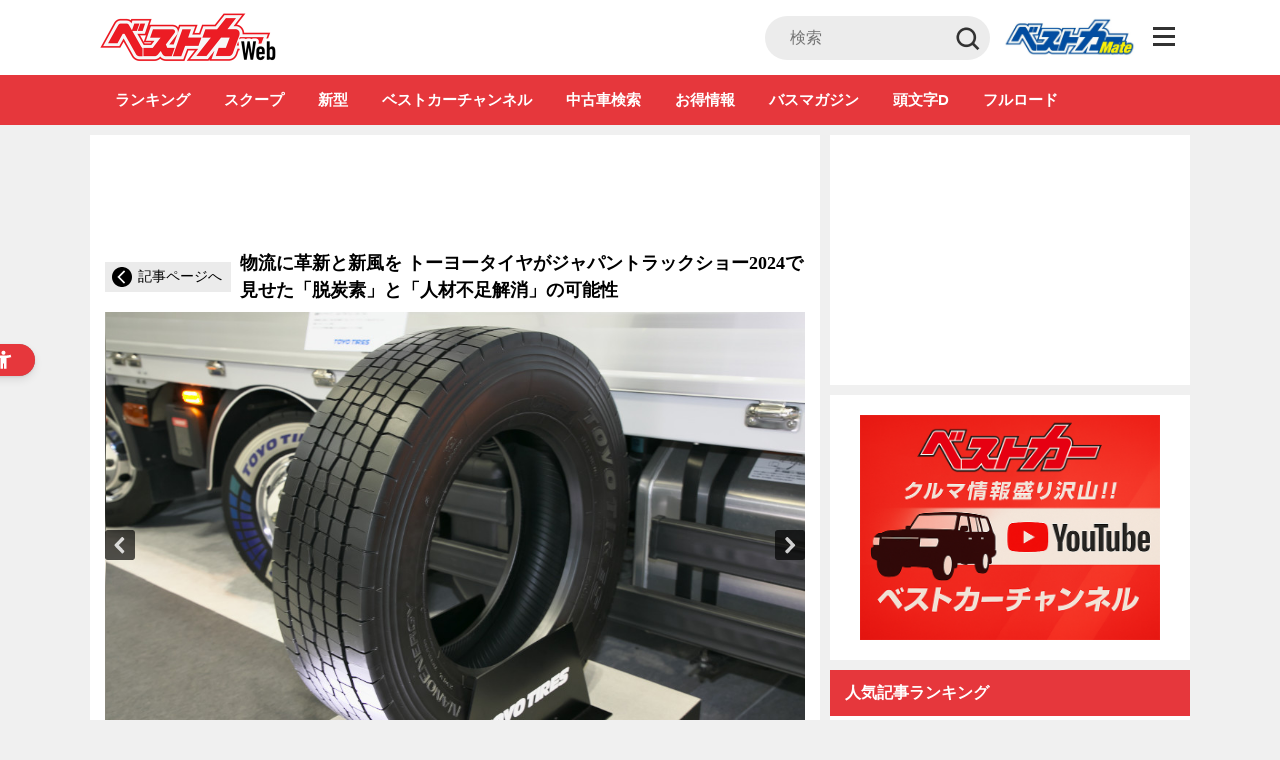

--- FILE ---
content_type: text/html; charset=UTF-8
request_url: https://bestcarweb.jp/images/861904/3
body_size: 34748
content:
<!DOCTYPE html>
<html lang="ja" prefix="og: http://ogp.me/ns#">
  <head>
        <meta name="robots" content="max-image-preview:large">
    <meta charset="UTF-8">
    <meta name="viewport" content="width=device-width,initial-scale=1.0,minimum-scale=1.0, maximum-scale=1.0, user-scalable=no">
          <link rel="icon" type="image/x-icon" href="https://bestcarweb.jp/wp-content/themes/bestcar/images/favicon.ico">
      <link rel="shortcut icon" href="https://bestcarweb.jp/wp-content/themes/bestcar/images/favicon.ico">
      <link rel="apple-touch-icon" type="image/png" href="https://bestcarweb.jp/wp-content/themes/bestcar/images/apple-touch-icon.png.webp">
        
    
    
    <link rel="apple-touch-icon" type="image/png" href="https://bestcarweb.jp/wp-content/themes/bestcar/images/apple-touch-icon.png.webp">
    <link rel="stylesheet" id="styleadd-css" href="https://bestcarweb.jp/wp-content/themes/bestcar/style_add.css?ver=6" type="text/css" media="all">
    
        <script data-cfasync="false" data-no-defer="1" data-no-minify="1" data-no-optimize="1">var ewww_webp_supported=!1;function check_webp_feature(A,e){var w;e=void 0!==e?e:function(){},ewww_webp_supported?e(ewww_webp_supported):((w=new Image).onload=function(){ewww_webp_supported=0<w.width&&0<w.height,e&&e(ewww_webp_supported)},w.onerror=function(){e&&e(!1)},w.src="data:image/webp;base64,"+{alpha:"UklGRkoAAABXRUJQVlA4WAoAAAAQAAAAAAAAAAAAQUxQSAwAAAARBxAR/Q9ERP8DAABWUDggGAAAABQBAJ0BKgEAAQAAAP4AAA3AAP7mtQAAAA=="}[A])}check_webp_feature("alpha");</script><script data-cfasync="false" data-no-defer="1" data-no-minify="1" data-no-optimize="1">var Arrive=function(c,w){"use strict";if(c.MutationObserver&&"undefined"!=typeof HTMLElement){var r,a=0,u=(r=HTMLElement.prototype.matches||HTMLElement.prototype.webkitMatchesSelector||HTMLElement.prototype.mozMatchesSelector||HTMLElement.prototype.msMatchesSelector,{matchesSelector:function(e,t){return e instanceof HTMLElement&&r.call(e,t)},addMethod:function(e,t,r){var a=e[t];e[t]=function(){return r.length==arguments.length?r.apply(this,arguments):"function"==typeof a?a.apply(this,arguments):void 0}},callCallbacks:function(e,t){t&&t.options.onceOnly&&1==t.firedElems.length&&(e=[e[0]]);for(var r,a=0;r=e[a];a++)r&&r.callback&&r.callback.call(r.elem,r.elem);t&&t.options.onceOnly&&1==t.firedElems.length&&t.me.unbindEventWithSelectorAndCallback.call(t.target,t.selector,t.callback)},checkChildNodesRecursively:function(e,t,r,a){for(var i,n=0;i=e[n];n++)r(i,t,a)&&a.push({callback:t.callback,elem:i}),0<i.childNodes.length&&u.checkChildNodesRecursively(i.childNodes,t,r,a)},mergeArrays:function(e,t){var r,a={};for(r in e)e.hasOwnProperty(r)&&(a[r]=e[r]);for(r in t)t.hasOwnProperty(r)&&(a[r]=t[r]);return a},toElementsArray:function(e){return e=void 0!==e&&("number"!=typeof e.length||e===c)?[e]:e}}),e=(l.prototype.addEvent=function(e,t,r,a){a={target:e,selector:t,options:r,callback:a,firedElems:[]};return this._beforeAdding&&this._beforeAdding(a),this._eventsBucket.push(a),a},l.prototype.removeEvent=function(e){for(var t,r=this._eventsBucket.length-1;t=this._eventsBucket[r];r--)e(t)&&(this._beforeRemoving&&this._beforeRemoving(t),(t=this._eventsBucket.splice(r,1))&&t.length&&(t[0].callback=null))},l.prototype.beforeAdding=function(e){this._beforeAdding=e},l.prototype.beforeRemoving=function(e){this._beforeRemoving=e},l),t=function(i,n){var o=new e,l=this,s={fireOnAttributesModification:!1};return o.beforeAdding(function(t){var e=t.target;e!==c.document&&e!==c||(e=document.getElementsByTagName("html")[0]);var r=new MutationObserver(function(e){n.call(this,e,t)}),a=i(t.options);r.observe(e,a),t.observer=r,t.me=l}),o.beforeRemoving(function(e){e.observer.disconnect()}),this.bindEvent=function(e,t,r){t=u.mergeArrays(s,t);for(var a=u.toElementsArray(this),i=0;i<a.length;i++)o.addEvent(a[i],e,t,r)},this.unbindEvent=function(){var r=u.toElementsArray(this);o.removeEvent(function(e){for(var t=0;t<r.length;t++)if(this===w||e.target===r[t])return!0;return!1})},this.unbindEventWithSelectorOrCallback=function(r){var a=u.toElementsArray(this),i=r,e="function"==typeof r?function(e){for(var t=0;t<a.length;t++)if((this===w||e.target===a[t])&&e.callback===i)return!0;return!1}:function(e){for(var t=0;t<a.length;t++)if((this===w||e.target===a[t])&&e.selector===r)return!0;return!1};o.removeEvent(e)},this.unbindEventWithSelectorAndCallback=function(r,a){var i=u.toElementsArray(this);o.removeEvent(function(e){for(var t=0;t<i.length;t++)if((this===w||e.target===i[t])&&e.selector===r&&e.callback===a)return!0;return!1})},this},i=new function(){var s={fireOnAttributesModification:!1,onceOnly:!1,existing:!1};function n(e,t,r){return!(!u.matchesSelector(e,t.selector)||(e._id===w&&(e._id=a++),-1!=t.firedElems.indexOf(e._id)))&&(t.firedElems.push(e._id),!0)}var c=(i=new t(function(e){var t={attributes:!1,childList:!0,subtree:!0};return e.fireOnAttributesModification&&(t.attributes=!0),t},function(e,i){e.forEach(function(e){var t=e.addedNodes,r=e.target,a=[];null!==t&&0<t.length?u.checkChildNodesRecursively(t,i,n,a):"attributes"===e.type&&n(r,i)&&a.push({callback:i.callback,elem:r}),u.callCallbacks(a,i)})})).bindEvent;return i.bindEvent=function(e,t,r){t=void 0===r?(r=t,s):u.mergeArrays(s,t);var a=u.toElementsArray(this);if(t.existing){for(var i=[],n=0;n<a.length;n++)for(var o=a[n].querySelectorAll(e),l=0;l<o.length;l++)i.push({callback:r,elem:o[l]});if(t.onceOnly&&i.length)return r.call(i[0].elem,i[0].elem);setTimeout(u.callCallbacks,1,i)}c.call(this,e,t,r)},i},o=new function(){var a={};function i(e,t){return u.matchesSelector(e,t.selector)}var n=(o=new t(function(){return{childList:!0,subtree:!0}},function(e,r){e.forEach(function(e){var t=e.removedNodes,e=[];null!==t&&0<t.length&&u.checkChildNodesRecursively(t,r,i,e),u.callCallbacks(e,r)})})).bindEvent;return o.bindEvent=function(e,t,r){t=void 0===r?(r=t,a):u.mergeArrays(a,t),n.call(this,e,t,r)},o};d(HTMLElement.prototype),d(NodeList.prototype),d(HTMLCollection.prototype),d(HTMLDocument.prototype),d(Window.prototype);var n={};return s(i,n,"unbindAllArrive"),s(o,n,"unbindAllLeave"),n}function l(){this._eventsBucket=[],this._beforeAdding=null,this._beforeRemoving=null}function s(e,t,r){u.addMethod(t,r,e.unbindEvent),u.addMethod(t,r,e.unbindEventWithSelectorOrCallback),u.addMethod(t,r,e.unbindEventWithSelectorAndCallback)}function d(e){e.arrive=i.bindEvent,s(i,e,"unbindArrive"),e.leave=o.bindEvent,s(o,e,"unbindLeave")}}(window,void 0),ewww_webp_supported=!1;function check_webp_feature(e,t){var r;ewww_webp_supported?t(ewww_webp_supported):((r=new Image).onload=function(){ewww_webp_supported=0<r.width&&0<r.height,t(ewww_webp_supported)},r.onerror=function(){t(!1)},r.src="data:image/webp;base64,"+{alpha:"UklGRkoAAABXRUJQVlA4WAoAAAAQAAAAAAAAAAAAQUxQSAwAAAARBxAR/Q9ERP8DAABWUDggGAAAABQBAJ0BKgEAAQAAAP4AAA3AAP7mtQAAAA==",animation:"UklGRlIAAABXRUJQVlA4WAoAAAASAAAAAAAAAAAAQU5JTQYAAAD/////AABBTk1GJgAAAAAAAAAAAAAAAAAAAGQAAABWUDhMDQAAAC8AAAAQBxAREYiI/gcA"}[e])}function ewwwLoadImages(e){if(e){for(var t=document.querySelectorAll(".batch-image img, .image-wrapper a, .ngg-pro-masonry-item a, .ngg-galleria-offscreen-seo-wrapper a"),r=0,a=t.length;r<a;r++)ewwwAttr(t[r],"data-src",t[r].getAttribute("data-webp")),ewwwAttr(t[r],"data-thumbnail",t[r].getAttribute("data-webp-thumbnail"));for(var i=document.querySelectorAll(".rev_slider ul li"),r=0,a=i.length;r<a;r++){ewwwAttr(i[r],"data-thumb",i[r].getAttribute("data-webp-thumb"));for(var n=1;n<11;)ewwwAttr(i[r],"data-param"+n,i[r].getAttribute("data-webp-param"+n)),n++}for(r=0,a=(i=document.querySelectorAll(".rev_slider img")).length;r<a;r++)ewwwAttr(i[r],"data-lazyload",i[r].getAttribute("data-webp-lazyload"));for(var o=document.querySelectorAll("div.woocommerce-product-gallery__image"),r=0,a=o.length;r<a;r++)ewwwAttr(o[r],"data-thumb",o[r].getAttribute("data-webp-thumb"))}for(var l=document.querySelectorAll("video"),r=0,a=l.length;r<a;r++)ewwwAttr(l[r],"poster",e?l[r].getAttribute("data-poster-webp"):l[r].getAttribute("data-poster-image"));for(var s,c=document.querySelectorAll("img.ewww_webp_lazy_load"),r=0,a=c.length;r<a;r++)e&&(ewwwAttr(c[r],"data-lazy-srcset",c[r].getAttribute("data-lazy-srcset-webp")),ewwwAttr(c[r],"data-srcset",c[r].getAttribute("data-srcset-webp")),ewwwAttr(c[r],"data-lazy-src",c[r].getAttribute("data-lazy-src-webp")),ewwwAttr(c[r],"data-src",c[r].getAttribute("data-src-webp")),ewwwAttr(c[r],"data-orig-file",c[r].getAttribute("data-webp-orig-file")),ewwwAttr(c[r],"data-medium-file",c[r].getAttribute("data-webp-medium-file")),ewwwAttr(c[r],"data-large-file",c[r].getAttribute("data-webp-large-file")),null!=(s=c[r].getAttribute("srcset"))&&!1!==s&&s.includes("R0lGOD")&&ewwwAttr(c[r],"src",c[r].getAttribute("data-lazy-src-webp"))),c[r].className=c[r].className.replace(/\bewww_webp_lazy_load\b/,"");for(var w=document.querySelectorAll(".ewww_webp"),r=0,a=w.length;r<a;r++)e?(ewwwAttr(w[r],"srcset",w[r].getAttribute("data-srcset-webp")),ewwwAttr(w[r],"src",w[r].getAttribute("data-src-webp")),ewwwAttr(w[r],"data-orig-file",w[r].getAttribute("data-webp-orig-file")),ewwwAttr(w[r],"data-medium-file",w[r].getAttribute("data-webp-medium-file")),ewwwAttr(w[r],"data-large-file",w[r].getAttribute("data-webp-large-file")),ewwwAttr(w[r],"data-large_image",w[r].getAttribute("data-webp-large_image")),ewwwAttr(w[r],"data-src",w[r].getAttribute("data-webp-src"))):(ewwwAttr(w[r],"srcset",w[r].getAttribute("data-srcset-img")),ewwwAttr(w[r],"src",w[r].getAttribute("data-src-img"))),w[r].className=w[r].className.replace(/\bewww_webp\b/,"ewww_webp_loaded");window.jQuery&&jQuery.fn.isotope&&jQuery.fn.imagesLoaded&&(jQuery(".fusion-posts-container-infinite").imagesLoaded(function(){jQuery(".fusion-posts-container-infinite").hasClass("isotope")&&jQuery(".fusion-posts-container-infinite").isotope()}),jQuery(".fusion-portfolio:not(.fusion-recent-works) .fusion-portfolio-wrapper").imagesLoaded(function(){jQuery(".fusion-portfolio:not(.fusion-recent-works) .fusion-portfolio-wrapper").isotope()}))}function ewwwWebPInit(e){ewwwLoadImages(e),ewwwNggLoadGalleries(e),document.arrive(".ewww_webp",function(){ewwwLoadImages(e)}),document.arrive(".ewww_webp_lazy_load",function(){ewwwLoadImages(e)}),document.arrive("videos",function(){ewwwLoadImages(e)}),"loading"==document.readyState?document.addEventListener("DOMContentLoaded",ewwwJSONParserInit):("undefined"!=typeof galleries&&ewwwNggParseGalleries(e),ewwwWooParseVariations(e))}function ewwwAttr(e,t,r){null!=r&&!1!==r&&e.setAttribute(t,r)}function ewwwJSONParserInit(){"undefined"!=typeof galleries&&check_webp_feature("alpha",ewwwNggParseGalleries),check_webp_feature("alpha",ewwwWooParseVariations)}function ewwwWooParseVariations(e){if(e)for(var t=document.querySelectorAll("form.variations_form"),r=0,a=t.length;r<a;r++){var i=t[r].getAttribute("data-product_variations"),n=!1;try{for(var o in i=JSON.parse(i))void 0!==i[o]&&void 0!==i[o].image&&(void 0!==i[o].image.src_webp&&(i[o].image.src=i[o].image.src_webp,n=!0),void 0!==i[o].image.srcset_webp&&(i[o].image.srcset=i[o].image.srcset_webp,n=!0),void 0!==i[o].image.full_src_webp&&(i[o].image.full_src=i[o].image.full_src_webp,n=!0),void 0!==i[o].image.gallery_thumbnail_src_webp&&(i[o].image.gallery_thumbnail_src=i[o].image.gallery_thumbnail_src_webp,n=!0),void 0!==i[o].image.thumb_src_webp&&(i[o].image.thumb_src=i[o].image.thumb_src_webp,n=!0));n&&ewwwAttr(t[r],"data-product_variations",JSON.stringify(i))}catch(e){}}}function ewwwNggParseGalleries(e){if(e)for(var t in galleries){var r=galleries[t];galleries[t].images_list=ewwwNggParseImageList(r.images_list)}}function ewwwNggLoadGalleries(e){e&&document.addEventListener("ngg.galleria.themeadded",function(e,t){window.ngg_galleria._create_backup=window.ngg_galleria.create,window.ngg_galleria.create=function(e,t){var r=$(e).data("id");return galleries["gallery_"+r].images_list=ewwwNggParseImageList(galleries["gallery_"+r].images_list),window.ngg_galleria._create_backup(e,t)}})}function ewwwNggParseImageList(e){for(var t in e){var r=e[t];if(void 0!==r["image-webp"]&&(e[t].image=r["image-webp"],delete e[t]["image-webp"]),void 0!==r["thumb-webp"]&&(e[t].thumb=r["thumb-webp"],delete e[t]["thumb-webp"]),void 0!==r.full_image_webp&&(e[t].full_image=r.full_image_webp,delete e[t].full_image_webp),void 0!==r.srcsets)for(var a in r.srcsets)nggSrcset=r.srcsets[a],void 0!==r.srcsets[a+"-webp"]&&(e[t].srcsets[a]=r.srcsets[a+"-webp"],delete e[t].srcsets[a+"-webp"]);if(void 0!==r.full_srcsets)for(var i in r.full_srcsets)nggFSrcset=r.full_srcsets[i],void 0!==r.full_srcsets[i+"-webp"]&&(e[t].full_srcsets[i]=r.full_srcsets[i+"-webp"],delete e[t].full_srcsets[i+"-webp"])}return e}check_webp_feature("alpha",ewwwWebPInit);</script><title>【画像ギャラリー】トーヨータイヤはタイヤメーカーらしいアプローチで脱炭素化、人材不足の解消に貢献 - 自動車情報誌「ベストカー」</title>
<meta name='robots' content='max-image-preview:large' />

<!-- This site is optimized with the Yoast SEO plugin v7.7.3 - https://yoast.com/wordpress/plugins/seo/ -->
<meta name="description" content="自動車情報誌「ベストカー」の記事「物流に革新と新風を トーヨータイヤがジャパントラックショー2024で見せた「脱炭素」と「人材不足解消」の可能性」に関する画像ギャラリーページです。"/>
<link rel="canonical" href="https://bestcarweb.jp/images/861904/" />
<meta property="og:locale" content="ja_JP" />
<meta property="og:type" content="article" />
<meta property="og:title" content="【画像ギャラリー】トーヨータイヤはタイヤメーカーらしいアプローチで脱炭素化、人材不足の解消に貢献 - 自動車情報誌「ベストカー」" />
<meta property="og:description" content="自動車情報誌「ベストカー」の記事「物流に革新と新風を トーヨータイヤがジャパントラックショー2024で見せた「脱炭素」と「人材不足解消」の可能性」に関する画像ギャラリーページです。" />
<meta property="og:url" content="https://bestcarweb.jp/images/861904/" />
<meta property="og:site_name" content="自動車情報誌「ベストカー」" />
<meta property="article:tag" content="ジャパントラックショー2024" />
<meta property="article:tag" content="トーヨータイヤ" />
<meta property="article:tag" content="リブタイヤ" />
<meta property="article:tag" content="新製品" />
<meta property="article:section" content="画像ギャラリー" />
<meta name="twitter:card" content="summary_large_image" />
<meta name="twitter:description" content="自動車情報誌「ベストカー」の記事「物流に革新と新風を トーヨータイヤがジャパントラックショー2024で見せた「脱炭素」と「人材不足解消」の可能性」に関する画像ギャラリーページです。" />
<meta name="twitter:title" content="【画像ギャラリー】トーヨータイヤはタイヤメーカーらしいアプローチで脱炭素化、人材不足の解消に貢献 - 自動車情報誌「ベストカー」" />
<!-- / Yoast SEO plugin. -->

<link rel='dns-prefetch' href='//www.google.com' />
<script type="text/javascript">
/* <![CDATA[ */
window._wpemojiSettings = {"baseUrl":"https:\/\/s.w.org\/images\/core\/emoji\/14.0.0\/72x72\/","ext":".png","svgUrl":"https:\/\/s.w.org\/images\/core\/emoji\/14.0.0\/svg\/","svgExt":".svg","source":{"concatemoji":"https:\/\/bestcarweb.jp\/wp-includes\/js\/wp-emoji-release.min.js?ver=6.4.3"}};
/*! This file is auto-generated */
!function(i,n){var o,s,e;function c(e){try{var t={supportTests:e,timestamp:(new Date).valueOf()};sessionStorage.setItem(o,JSON.stringify(t))}catch(e){}}function p(e,t,n){e.clearRect(0,0,e.canvas.width,e.canvas.height),e.fillText(t,0,0);var t=new Uint32Array(e.getImageData(0,0,e.canvas.width,e.canvas.height).data),r=(e.clearRect(0,0,e.canvas.width,e.canvas.height),e.fillText(n,0,0),new Uint32Array(e.getImageData(0,0,e.canvas.width,e.canvas.height).data));return t.every(function(e,t){return e===r[t]})}function u(e,t,n){switch(t){case"flag":return n(e,"\ud83c\udff3\ufe0f\u200d\u26a7\ufe0f","\ud83c\udff3\ufe0f\u200b\u26a7\ufe0f")?!1:!n(e,"\ud83c\uddfa\ud83c\uddf3","\ud83c\uddfa\u200b\ud83c\uddf3")&&!n(e,"\ud83c\udff4\udb40\udc67\udb40\udc62\udb40\udc65\udb40\udc6e\udb40\udc67\udb40\udc7f","\ud83c\udff4\u200b\udb40\udc67\u200b\udb40\udc62\u200b\udb40\udc65\u200b\udb40\udc6e\u200b\udb40\udc67\u200b\udb40\udc7f");case"emoji":return!n(e,"\ud83e\udef1\ud83c\udffb\u200d\ud83e\udef2\ud83c\udfff","\ud83e\udef1\ud83c\udffb\u200b\ud83e\udef2\ud83c\udfff")}return!1}function f(e,t,n){var r="undefined"!=typeof WorkerGlobalScope&&self instanceof WorkerGlobalScope?new OffscreenCanvas(300,150):i.createElement("canvas"),a=r.getContext("2d",{willReadFrequently:!0}),o=(a.textBaseline="top",a.font="600 32px Arial",{});return e.forEach(function(e){o[e]=t(a,e,n)}),o}function t(e){var t=i.createElement("script");t.src=e,t.defer=!0,i.head.appendChild(t)}"undefined"!=typeof Promise&&(o="wpEmojiSettingsSupports",s=["flag","emoji"],n.supports={everything:!0,everythingExceptFlag:!0},e=new Promise(function(e){i.addEventListener("DOMContentLoaded",e,{once:!0})}),new Promise(function(t){var n=function(){try{var e=JSON.parse(sessionStorage.getItem(o));if("object"==typeof e&&"number"==typeof e.timestamp&&(new Date).valueOf()<e.timestamp+604800&&"object"==typeof e.supportTests)return e.supportTests}catch(e){}return null}();if(!n){if("undefined"!=typeof Worker&&"undefined"!=typeof OffscreenCanvas&&"undefined"!=typeof URL&&URL.createObjectURL&&"undefined"!=typeof Blob)try{var e="postMessage("+f.toString()+"("+[JSON.stringify(s),u.toString(),p.toString()].join(",")+"));",r=new Blob([e],{type:"text/javascript"}),a=new Worker(URL.createObjectURL(r),{name:"wpTestEmojiSupports"});return void(a.onmessage=function(e){c(n=e.data),a.terminate(),t(n)})}catch(e){}c(n=f(s,u,p))}t(n)}).then(function(e){for(var t in e)n.supports[t]=e[t],n.supports.everything=n.supports.everything&&n.supports[t],"flag"!==t&&(n.supports.everythingExceptFlag=n.supports.everythingExceptFlag&&n.supports[t]);n.supports.everythingExceptFlag=n.supports.everythingExceptFlag&&!n.supports.flag,n.DOMReady=!1,n.readyCallback=function(){n.DOMReady=!0}}).then(function(){return e}).then(function(){var e;n.supports.everything||(n.readyCallback(),(e=n.source||{}).concatemoji?t(e.concatemoji):e.wpemoji&&e.twemoji&&(t(e.twemoji),t(e.wpemoji)))}))}((window,document),window._wpemojiSettings);
/* ]]> */
</script>
<style id='wp-emoji-styles-inline-css' type='text/css'>

	img.wp-smiley, img.emoji {
		display: inline !important;
		border: none !important;
		box-shadow: none !important;
		height: 1em !important;
		width: 1em !important;
		margin: 0 0.07em !important;
		vertical-align: -0.1em !important;
		background: none !important;
		padding: 0 !important;
	}
</style>
<link rel="preload" id="wp-block-library-css" href="https://bestcarweb.jp/wp-includes/css/dist/block-library/style.min.css?ver=6.4.3" type="text/css" media="all" as="style" onload="this.onload=null;this.rel='stylesheet';" >
<noscript><link rel='stylesheet' id='wp-block-library-css' href='https://bestcarweb.jp/wp-includes/css/dist/block-library/style.min.css?ver=6.4.3' type='text/css' media='all' /></noscript>
<style id='classic-theme-styles-inline-css' type='text/css'>
/*! This file is auto-generated */
.wp-block-button__link{color:#fff;background-color:#32373c;border-radius:9999px;box-shadow:none;text-decoration:none;padding:calc(.667em + 2px) calc(1.333em + 2px);font-size:1.125em}.wp-block-file__button{background:#32373c;color:#fff;text-decoration:none}
</style>
<style id='global-styles-inline-css' type='text/css'>
body{--wp--preset--color--black: #000000;--wp--preset--color--cyan-bluish-gray: #abb8c3;--wp--preset--color--white: #ffffff;--wp--preset--color--pale-pink: #f78da7;--wp--preset--color--vivid-red: #cf2e2e;--wp--preset--color--luminous-vivid-orange: #ff6900;--wp--preset--color--luminous-vivid-amber: #fcb900;--wp--preset--color--light-green-cyan: #7bdcb5;--wp--preset--color--vivid-green-cyan: #00d084;--wp--preset--color--pale-cyan-blue: #8ed1fc;--wp--preset--color--vivid-cyan-blue: #0693e3;--wp--preset--color--vivid-purple: #9b51e0;--wp--preset--gradient--vivid-cyan-blue-to-vivid-purple: linear-gradient(135deg,rgba(6,147,227,1) 0%,rgb(155,81,224) 100%);--wp--preset--gradient--light-green-cyan-to-vivid-green-cyan: linear-gradient(135deg,rgb(122,220,180) 0%,rgb(0,208,130) 100%);--wp--preset--gradient--luminous-vivid-amber-to-luminous-vivid-orange: linear-gradient(135deg,rgba(252,185,0,1) 0%,rgba(255,105,0,1) 100%);--wp--preset--gradient--luminous-vivid-orange-to-vivid-red: linear-gradient(135deg,rgba(255,105,0,1) 0%,rgb(207,46,46) 100%);--wp--preset--gradient--very-light-gray-to-cyan-bluish-gray: linear-gradient(135deg,rgb(238,238,238) 0%,rgb(169,184,195) 100%);--wp--preset--gradient--cool-to-warm-spectrum: linear-gradient(135deg,rgb(74,234,220) 0%,rgb(151,120,209) 20%,rgb(207,42,186) 40%,rgb(238,44,130) 60%,rgb(251,105,98) 80%,rgb(254,248,76) 100%);--wp--preset--gradient--blush-light-purple: linear-gradient(135deg,rgb(255,206,236) 0%,rgb(152,150,240) 100%);--wp--preset--gradient--blush-bordeaux: linear-gradient(135deg,rgb(254,205,165) 0%,rgb(254,45,45) 50%,rgb(107,0,62) 100%);--wp--preset--gradient--luminous-dusk: linear-gradient(135deg,rgb(255,203,112) 0%,rgb(199,81,192) 50%,rgb(65,88,208) 100%);--wp--preset--gradient--pale-ocean: linear-gradient(135deg,rgb(255,245,203) 0%,rgb(182,227,212) 50%,rgb(51,167,181) 100%);--wp--preset--gradient--electric-grass: linear-gradient(135deg,rgb(202,248,128) 0%,rgb(113,206,126) 100%);--wp--preset--gradient--midnight: linear-gradient(135deg,rgb(2,3,129) 0%,rgb(40,116,252) 100%);--wp--preset--font-size--small: 13px;--wp--preset--font-size--medium: 20px;--wp--preset--font-size--large: 36px;--wp--preset--font-size--x-large: 42px;--wp--preset--spacing--20: 0.44rem;--wp--preset--spacing--30: 0.67rem;--wp--preset--spacing--40: 1rem;--wp--preset--spacing--50: 1.5rem;--wp--preset--spacing--60: 2.25rem;--wp--preset--spacing--70: 3.38rem;--wp--preset--spacing--80: 5.06rem;--wp--preset--shadow--natural: 6px 6px 9px rgba(0, 0, 0, 0.2);--wp--preset--shadow--deep: 12px 12px 50px rgba(0, 0, 0, 0.4);--wp--preset--shadow--sharp: 6px 6px 0px rgba(0, 0, 0, 0.2);--wp--preset--shadow--outlined: 6px 6px 0px -3px rgba(255, 255, 255, 1), 6px 6px rgba(0, 0, 0, 1);--wp--preset--shadow--crisp: 6px 6px 0px rgba(0, 0, 0, 1);}:where(.is-layout-flex){gap: 0.5em;}:where(.is-layout-grid){gap: 0.5em;}body .is-layout-flow > .alignleft{float: left;margin-inline-start: 0;margin-inline-end: 2em;}body .is-layout-flow > .alignright{float: right;margin-inline-start: 2em;margin-inline-end: 0;}body .is-layout-flow > .aligncenter{margin-left: auto !important;margin-right: auto !important;}body .is-layout-constrained > .alignleft{float: left;margin-inline-start: 0;margin-inline-end: 2em;}body .is-layout-constrained > .alignright{float: right;margin-inline-start: 2em;margin-inline-end: 0;}body .is-layout-constrained > .aligncenter{margin-left: auto !important;margin-right: auto !important;}body .is-layout-constrained > :where(:not(.alignleft):not(.alignright):not(.alignfull)){max-width: var(--wp--style--global--content-size);margin-left: auto !important;margin-right: auto !important;}body .is-layout-constrained > .alignwide{max-width: var(--wp--style--global--wide-size);}body .is-layout-flex{display: flex;}body .is-layout-flex{flex-wrap: wrap;align-items: center;}body .is-layout-flex > *{margin: 0;}body .is-layout-grid{display: grid;}body .is-layout-grid > *{margin: 0;}:where(.wp-block-columns.is-layout-flex){gap: 2em;}:where(.wp-block-columns.is-layout-grid){gap: 2em;}:where(.wp-block-post-template.is-layout-flex){gap: 1.25em;}:where(.wp-block-post-template.is-layout-grid){gap: 1.25em;}.has-black-color{color: var(--wp--preset--color--black) !important;}.has-cyan-bluish-gray-color{color: var(--wp--preset--color--cyan-bluish-gray) !important;}.has-white-color{color: var(--wp--preset--color--white) !important;}.has-pale-pink-color{color: var(--wp--preset--color--pale-pink) !important;}.has-vivid-red-color{color: var(--wp--preset--color--vivid-red) !important;}.has-luminous-vivid-orange-color{color: var(--wp--preset--color--luminous-vivid-orange) !important;}.has-luminous-vivid-amber-color{color: var(--wp--preset--color--luminous-vivid-amber) !important;}.has-light-green-cyan-color{color: var(--wp--preset--color--light-green-cyan) !important;}.has-vivid-green-cyan-color{color: var(--wp--preset--color--vivid-green-cyan) !important;}.has-pale-cyan-blue-color{color: var(--wp--preset--color--pale-cyan-blue) !important;}.has-vivid-cyan-blue-color{color: var(--wp--preset--color--vivid-cyan-blue) !important;}.has-vivid-purple-color{color: var(--wp--preset--color--vivid-purple) !important;}.has-black-background-color{background-color: var(--wp--preset--color--black) !important;}.has-cyan-bluish-gray-background-color{background-color: var(--wp--preset--color--cyan-bluish-gray) !important;}.has-white-background-color{background-color: var(--wp--preset--color--white) !important;}.has-pale-pink-background-color{background-color: var(--wp--preset--color--pale-pink) !important;}.has-vivid-red-background-color{background-color: var(--wp--preset--color--vivid-red) !important;}.has-luminous-vivid-orange-background-color{background-color: var(--wp--preset--color--luminous-vivid-orange) !important;}.has-luminous-vivid-amber-background-color{background-color: var(--wp--preset--color--luminous-vivid-amber) !important;}.has-light-green-cyan-background-color{background-color: var(--wp--preset--color--light-green-cyan) !important;}.has-vivid-green-cyan-background-color{background-color: var(--wp--preset--color--vivid-green-cyan) !important;}.has-pale-cyan-blue-background-color{background-color: var(--wp--preset--color--pale-cyan-blue) !important;}.has-vivid-cyan-blue-background-color{background-color: var(--wp--preset--color--vivid-cyan-blue) !important;}.has-vivid-purple-background-color{background-color: var(--wp--preset--color--vivid-purple) !important;}.has-black-border-color{border-color: var(--wp--preset--color--black) !important;}.has-cyan-bluish-gray-border-color{border-color: var(--wp--preset--color--cyan-bluish-gray) !important;}.has-white-border-color{border-color: var(--wp--preset--color--white) !important;}.has-pale-pink-border-color{border-color: var(--wp--preset--color--pale-pink) !important;}.has-vivid-red-border-color{border-color: var(--wp--preset--color--vivid-red) !important;}.has-luminous-vivid-orange-border-color{border-color: var(--wp--preset--color--luminous-vivid-orange) !important;}.has-luminous-vivid-amber-border-color{border-color: var(--wp--preset--color--luminous-vivid-amber) !important;}.has-light-green-cyan-border-color{border-color: var(--wp--preset--color--light-green-cyan) !important;}.has-vivid-green-cyan-border-color{border-color: var(--wp--preset--color--vivid-green-cyan) !important;}.has-pale-cyan-blue-border-color{border-color: var(--wp--preset--color--pale-cyan-blue) !important;}.has-vivid-cyan-blue-border-color{border-color: var(--wp--preset--color--vivid-cyan-blue) !important;}.has-vivid-purple-border-color{border-color: var(--wp--preset--color--vivid-purple) !important;}.has-vivid-cyan-blue-to-vivid-purple-gradient-background{background: var(--wp--preset--gradient--vivid-cyan-blue-to-vivid-purple) !important;}.has-light-green-cyan-to-vivid-green-cyan-gradient-background{background: var(--wp--preset--gradient--light-green-cyan-to-vivid-green-cyan) !important;}.has-luminous-vivid-amber-to-luminous-vivid-orange-gradient-background{background: var(--wp--preset--gradient--luminous-vivid-amber-to-luminous-vivid-orange) !important;}.has-luminous-vivid-orange-to-vivid-red-gradient-background{background: var(--wp--preset--gradient--luminous-vivid-orange-to-vivid-red) !important;}.has-very-light-gray-to-cyan-bluish-gray-gradient-background{background: var(--wp--preset--gradient--very-light-gray-to-cyan-bluish-gray) !important;}.has-cool-to-warm-spectrum-gradient-background{background: var(--wp--preset--gradient--cool-to-warm-spectrum) !important;}.has-blush-light-purple-gradient-background{background: var(--wp--preset--gradient--blush-light-purple) !important;}.has-blush-bordeaux-gradient-background{background: var(--wp--preset--gradient--blush-bordeaux) !important;}.has-luminous-dusk-gradient-background{background: var(--wp--preset--gradient--luminous-dusk) !important;}.has-pale-ocean-gradient-background{background: var(--wp--preset--gradient--pale-ocean) !important;}.has-electric-grass-gradient-background{background: var(--wp--preset--gradient--electric-grass) !important;}.has-midnight-gradient-background{background: var(--wp--preset--gradient--midnight) !important;}.has-small-font-size{font-size: var(--wp--preset--font-size--small) !important;}.has-medium-font-size{font-size: var(--wp--preset--font-size--medium) !important;}.has-large-font-size{font-size: var(--wp--preset--font-size--large) !important;}.has-x-large-font-size{font-size: var(--wp--preset--font-size--x-large) !important;}
.wp-block-navigation a:where(:not(.wp-element-button)){color: inherit;}
:where(.wp-block-post-template.is-layout-flex){gap: 1.25em;}:where(.wp-block-post-template.is-layout-grid){gap: 1.25em;}
:where(.wp-block-columns.is-layout-flex){gap: 2em;}:where(.wp-block-columns.is-layout-grid){gap: 2em;}
.wp-block-pullquote{font-size: 1.5em;line-height: 1.6;}
</style>
<link rel="preload" id="cld-font-awesome-css" href="https://bestcarweb.jp/wp-content/plugins/comments-like-dislike/css/fontawesome/css/all.min.css?ver=1.1.6" type="text/css" media="all" as="style" onload="this.onload=null;this.rel='stylesheet';" >
<noscript><link rel='stylesheet' id='cld-font-awesome-css' href='https://bestcarweb.jp/wp-content/plugins/comments-like-dislike/css/fontawesome/css/all.min.css?ver=1.1.6' type='text/css' media='all' /></noscript>
<link rel="preload" id="cld-frontend-css" href="https://bestcarweb.jp/wp-content/plugins/comments-like-dislike/css/cld-frontend.css?ver=1.1.6" type="text/css" media="all" as="style" onload="this.onload=null;this.rel='stylesheet';" >
<noscript><link rel='stylesheet' id='cld-frontend-css' href='https://bestcarweb.jp/wp-content/plugins/comments-like-dislike/css/cld-frontend.css?ver=1.1.6' type='text/css' media='all' /></noscript>
<link rel='stylesheet' id='style-css' href='https://bestcarweb.jp/wp-content/themes/bestcar/style.css?ver=20231109' type='text/css' media='all' />
<link rel="preload" id="style-custom-css" href="https://bestcarweb.jp/wp-content/themes/bestcar/css/custom.css?ver=20231109" type="text/css" media="all" as="style" onload="this.onload=null;this.rel='stylesheet';" >
<noscript><link rel='stylesheet' id='style-custom-css' href='https://bestcarweb.jp/wp-content/themes/bestcar/css/custom.css?ver=20231109' type='text/css' media='all' /></noscript>
<link rel="preload" id="dashicons-css" href="https://bestcarweb.jp/wp-includes/css/dashicons.min.css?ver=6.4.3" type="text/css" media="all" as="style" onload="this.onload=null;this.rel='stylesheet';" >
<noscript><link rel='stylesheet' id='dashicons-css' href='https://bestcarweb.jp/wp-includes/css/dashicons.min.css?ver=6.4.3' type='text/css' media='all' /></noscript>
<link rel="preload" id="thickbox-css" href="https://bestcarweb.jp/wp-includes/js/thickbox/thickbox.css?ver=6.4.3" type="text/css" media="all" as="style" onload="this.onload=null;this.rel='stylesheet';" >
<noscript><link rel='stylesheet' id='thickbox-css' href='https://bestcarweb.jp/wp-includes/js/thickbox/thickbox.css?ver=6.4.3' type='text/css' media='all' /></noscript>
<link rel="preload" id="amazonjs-css" href="https://bestcarweb.jp/wp-content/plugins/amazonjs/css/amazonjs.css?ver=0.10" type="text/css" media="all" as="style" onload="this.onload=null;this.rel='stylesheet';" >
<noscript><link rel='stylesheet' id='amazonjs-css' href='https://bestcarweb.jp/wp-content/plugins/amazonjs/css/amazonjs.css?ver=0.10' type='text/css' media='all' /></noscript>
<link rel="preload" id="wp-associate-post-r2-css" href="https://bestcarweb.jp/wp-content/plugins/wp-associate-post-r2/css/skin-standard.css?ver=4.2" type="text/css" media="all" as="style" onload="this.onload=null;this.rel='stylesheet';" ><link rel="stylesheet" type="text/css" href="https://bestcarweb.jp/wp-content/plugins/smart-slider-3/Public/SmartSlider3/Application/Frontend/Assets/dist/smartslider.min.css?ver=821e0c40" media="all">
<style type="text/css">.n2-ss-spinner-simple-white-container {
    position: absolute;
    top: 50%;
    left: 50%;
    margin: -20px;
    background: #fff;
    width: 20px;
    height: 20px;
    padding: 10px;
    border-radius: 50%;
    z-index: 1000;
}

.n2-ss-spinner-simple-white {
  outline: 1px solid RGBA(0,0,0,0);
  width:100%;
  height: 100%;
}

.n2-ss-spinner-simple-white:before {
    position: absolute;
    top: 50%;
    left: 50%;
    width: 20px;
    height: 20px;
    margin-top: -11px;
    margin-left: -11px;
}

.n2-ss-spinner-simple-white:not(:required):before {
    content: '';
    border-radius: 50%;
    border-top: 2px solid #333;
    border-right: 2px solid transparent;
    animation: n2SimpleWhite .6s linear infinite;
}
@keyframes n2SimpleWhite {
    to {transform: rotate(360deg);}
}</style>
<noscript><link rel='stylesheet' id='wp-associate-post-r2-css' href='https://bestcarweb.jp/wp-content/plugins/wp-associate-post-r2/css/skin-standard.css?ver=4.2' type='text/css' media='all' /></noscript>
<script type="text/javascript" src="https://bestcarweb.jp/wp-includes/js/jquery/jquery.min.js?ver=3.7.1" id="jquery-core-js"></script>
<script type="text/javascript" src="https://bestcarweb.jp/wp-includes/js/jquery/jquery-migrate.min.js?ver=3.4.1" id="jquery-migrate-js"></script>
<script type="text/javascript" id="cld-frontend-js-extra">
/* <![CDATA[ */
var cld_js_object = {"admin_ajax_url":"https:\/\/bestcarweb.jp\/wp-admin\/admin-ajax.php","admin_ajax_nonce":"153a963127"};
/* ]]> */
</script>
<script type="text/javascript" src="https://bestcarweb.jp/wp-content/plugins/comments-like-dislike/js/cld-frontend.js?ver=1.1.6" id="cld-frontend-js"></script>
<link rel="https://api.w.org/" href="https://bestcarweb.jp/wp-json/" /><link rel="alternate" type="application/json" href="https://bestcarweb.jp/wp-json/wp/v2/images/861935" /><link rel="EditURI" type="application/rsd+xml" title="RSD" href="https://bestcarweb.jp/xmlrpc.php?rsd" />
<meta name="generator" content="WordPress 6.4.3" />
<link rel='shortlink' href='https://bestcarweb.jp/?p=861935' />
<link rel="alternate" type="application/json+oembed" href="https://bestcarweb.jp/wp-json/oembed/1.0/embed?url=https%3A%2F%2Fbestcarweb.jp%2Fimages%2F861904%2F" />
<link rel="alternate" type="text/xml+oembed" href="https://bestcarweb.jp/wp-json/oembed/1.0/embed?url=https%3A%2F%2Fbestcarweb.jp%2Fimages%2F861904%2F&#038;format=xml" />
<style></style><style>:root {
			--lazy-loader-animation-duration: 300ms;
		}
		  
		.lazyload {
	display: block;
}

.lazyload,
        .lazyloading {
			opacity: 0;
		}


		.lazyloaded {
			opacity: 1;
			transition: opacity 300ms;
			transition: opacity var(--lazy-loader-animation-duration);
		}.lazyloading {
	color: transparent;
	opacity: 1;
	transition: opacity 300ms;
	transition: opacity var(--lazy-loader-animation-duration);
	background: url("data:image/svg+xml,%3Csvg%20width%3D%2244%22%20height%3D%2244%22%20xmlns%3D%22http%3A%2F%2Fwww.w3.org%2F2000%2Fsvg%22%20stroke%3D%22%23333333%22%3E%3Cg%20fill%3D%22none%22%20fill-rule%3D%22evenodd%22%20stroke-width%3D%222%22%3E%3Ccircle%20cx%3D%2222%22%20cy%3D%2222%22%20r%3D%221%22%3E%3Canimate%20attributeName%3D%22r%22%20begin%3D%220s%22%20dur%3D%221.8s%22%20values%3D%221%3B%2020%22%20calcMode%3D%22spline%22%20keyTimes%3D%220%3B%201%22%20keySplines%3D%220.165%2C%200.84%2C%200.44%2C%201%22%20repeatCount%3D%22indefinite%22%2F%3E%3Canimate%20attributeName%3D%22stroke-opacity%22%20begin%3D%220s%22%20dur%3D%221.8s%22%20values%3D%221%3B%200%22%20calcMode%3D%22spline%22%20keyTimes%3D%220%3B%201%22%20keySplines%3D%220.3%2C%200.61%2C%200.355%2C%201%22%20repeatCount%3D%22indefinite%22%2F%3E%3C%2Fcircle%3E%3Ccircle%20cx%3D%2222%22%20cy%3D%2222%22%20r%3D%221%22%3E%3Canimate%20attributeName%3D%22r%22%20begin%3D%22-0.9s%22%20dur%3D%221.8s%22%20values%3D%221%3B%2020%22%20calcMode%3D%22spline%22%20keyTimes%3D%220%3B%201%22%20keySplines%3D%220.165%2C%200.84%2C%200.44%2C%201%22%20repeatCount%3D%22indefinite%22%2F%3E%3Canimate%20attributeName%3D%22stroke-opacity%22%20begin%3D%22-0.9s%22%20dur%3D%221.8s%22%20values%3D%221%3B%200%22%20calcMode%3D%22spline%22%20keyTimes%3D%220%3B%201%22%20keySplines%3D%220.3%2C%200.61%2C%200.355%2C%201%22%20repeatCount%3D%22indefinite%22%2F%3E%3C%2Fcircle%3E%3C%2Fg%3E%3C%2Fsvg%3E") no-repeat;
	background-size: 2em 2em;
	background-position: center center;
}

.lazyloaded {
	animation-name: loaded;
	animation-duration: 300ms;
	animation-duration: var(--lazy-loader-animation-duration);
	transition: none;
}

@keyframes loaded {
	from {
		opacity: 0;
	}

	to {
		opacity: 1;
	}
}</style><noscript><style>.lazyload { display: none; } .lazyload[class*="lazy-loader-background-element-"] { display: block; opacity: 1; }</style></noscript><link rel="dns-prefetch" href="//c0.wp.com" />
<link rel="dns-prefetch" href="//storage.googleapis.com" />
<link rel="dns-prefetch" href="//img.bestcarweb.jp" />
<link rel="dns-prefetch" href="//connect.facebook.net" />
<link rel="dns-prefetch" href="//maps.googleapis.com" />
<link rel="dns-prefetch" href="//www.googletagmanager.com" />
<link rel="dns-prefetch" href="//stats.wp.com" /><link rel="icon" href="https://img.bestcarweb.jp/wp-content/uploads/2021/04/14182035/bestcar-256-150x150.png" sizes="32x32" />
<link rel="icon" href="https://img.bestcarweb.jp/wp-content/uploads/2021/04/14182035/bestcar-256.png" sizes="192x192" />
<link rel="apple-touch-icon" href="https://img.bestcarweb.jp/wp-content/uploads/2021/04/14182035/bestcar-256.png" />
<meta name="msapplication-TileImage" content="https://img.bestcarweb.jp/wp-content/uploads/2021/04/14182035/bestcar-256.png" />
    
    
<!-- Google Tag Manager -->
<script>
  (function(w,d,s,l,i){
    w[l]=w[l]||[];w[l].push({'gtm.start':new Date().getTime(),event:'gtm.js'});
    var f=d.getElementsByTagName(s)[0],
        j=d.createElement(s),
        dl=l!='dataLayer'?'&l='+l:'';
    j.async=true;
    j.src='https://www.googletagmanager.com/gtm.js?id='+i+dl;
    f.parentNode.insertBefore(j,f);
  })(window,document,'script','dataLayer','GTM-T96NNX4');
</script>
<!-- End Google Tag Manager -->

<!-- GAM + DM + TAM header -->
<script async src='https://securepubads.g.doubleclick.net/tag/js/gpt.js'></script>
<script async src="//micro.rubiconproject.com/prebid/dynamic/16348.js"></script>
<script>
    !function (a9, a, p, s, t, A, g) { if (a[a9]) return; function q(c, r) { a[a9]._Q.push([c, r]) } a[a9] = { init: function () { q('i', arguments) }, fetchBids: function () { q('f', arguments) }, setDisplayBids: function () { }, targetingKeys: function () { return [] }, _Q: [] }; A = p.createElement(s); A.async = !0; A.src = t; g = p.getElementsByTagName(s)[0]; g.parentNode.insertBefore(A, g) }('apstag', window, document, 'script', '//c.amazon-adsystem.com/aax2/apstag.js');
</script>

<!-- GAM Header Tag Start -->
<script>
    var googletag = googletag || {};
    googletag.cmd = googletag.cmd || [];

    var pbjs = pbjs || {};
    pbjs.que = pbjs.que || [];

    var gptadslots = [];
    googletag.cmd.push(function () {
        if (window.matchMedia('(max-width:767px)').matches) {
            gptadslots['BC_SP_overlay']         = googletag.defineSlot('/134974094/bestcar/BC_SP_overlay',         [[1, 1], 'fluid', [320, 50],  [320, 100]],                        'BC_SP_overlay').addService(googletag.pubads());
            gptadslots['BC_SP_Photo_Billboard'] = googletag.defineSlot('/134974094/bestcar/BC_SP_Photo_Billboard', [[1, 1], 'fluid', [320, 100], [320, 50]],                         'BC_SP_Photo_Billboard').addService(googletag.pubads());
            gptadslots['BC_SP_Photo_Rec']       = googletag.defineSlot('/134974094/bestcar/BC_SP_Photo_Rec',       [[1, 1], 'fluid', [300, 250], [336, 280], [320, 180]],            'BC_SP_Photo_Rec').addService(googletag.pubads());
            gptadslots['BC_SP_footerRec']       = googletag.defineSlot('/134974094/bestcar/BC_SP_footerRec',       [[1, 1], 'fluid', [300, 250], [336, 280], [320, 180]],            'BC_SP_footerRec').addService(googletag.pubads());
        } else {
            gptadslots['BC_PC_photo_Super']    = googletag.defineSlot('/134974094/bestcar/BC_PC_photo_Super',    [[1, 1], 'fluid', [728, 90],  [468, 60]],            'BC_PC_photo_Super').addService(googletag.pubads());
            gptadslots['BC_PC_overlay']        = googletag.defineSlot('/134974094/bestcar/BC_PC_overlay',        [[1, 1], 'fluid', [728, 90],  [970, 90], [468, 60]], 'BC_PC_overlay').addService(googletag.pubads());
            gptadslots['BC_PC_1stRec']         = googletag.defineSlot('/134974094/bestcar/BC_PC_1stRec',         [[1, 1], 'fluid', [300, 250], [300, 600]],           'BC_PC_1stRec').addService(googletag.pubads());
            gptadslots['BC_PC_2ndRec']         = googletag.defineSlot('/134974094/bestcar/BC_PC_2ndRec',         [[1, 1], 'fluid', [300, 250]],                       'BC_PC_2ndRec').addService(googletag.pubads());
            gptadslots['BC_PC_3rdRec']         = googletag.defineSlot('/134974094/bestcar/BC_PC_3rdRec',         [[1, 1], 'fluid', [300, 250]],                       'BC_PC_3rdRec').addService(googletag.pubads());
            gptadslots['BC_PC_underRight_Rec'] = googletag.defineSlot('/134974094/bestcar/BC_PC_underRight_Rec', [[1, 1], 'fluid', [300, 250], [336, 280]],           'BC_PC_underRight_Rec').addService(googletag.pubads());
            gptadslots['BC_PC_underLeft_Rec']  = googletag.defineSlot('/134974094/bestcar/BC_PC_underLeft_Rec',  [[1, 1], 'fluid', [300, 250], [336, 280]],           'BC_PC_underLeft_Rec').addService(googletag.pubads());
            gptadslots['BC_PC_footer']         = googletag.defineSlot('/134974094/bestcar/BC_PC_footer',         [[1, 1], 'fluid', [728, 90],  [970, 90], [468, 60]], 'BC_PC_footer').addService(googletag.pubads());
        }

        googletag.pubads()
            .setTargeting('URLs', location.pathname.substr(0, 40))
            .setTargeting('Ref',  document.referrer.length > 0 ? document.referrer.split('/')[2] : 'null')
        googletag.pubads().collapseEmptyDivs();
        googletag.pubads().disableInitialLoad();
        googletag.pubads().enableSingleRequest();
        googletag.enableServices();
    });
</script>


<script>
var cX = cX || {}; cX.callQueue = cX.callQueue || [];
cX.callQueue.push(['invoke', function () {
	var cx_segments = cX.getUserSegmentIds({ persistedQueryId: 'ecd8a91406d797e64447b1e941fffcac99f45a94' });
    googletag.cmd.push(function () {
    	googletag.pubads().setTargeting('CxSegments', cx_segments);
    });
    cX.getSegments("20cf87c26683f0c58e0e9a1fa917d76eaf94849b", function (segments) {
    	var contextualIds = [];
        cX.Array.forEach(segments, function (cxTypedSegment, index) {
        	if (cxTypedSegment.type === "contextual") {
        		contextualIds.push(cxTypedSegment.id);
            }
        });
        googletag.cmd.push(function () {
       		googletag.pubads().setTargeting("CxContext", contextualIds);
        });
   	});
}]);
cX.callQueue.push(['sync', 'smart']);
</script>


<!-- Header Bidding + Common Callback Start -->
<script>
    // Timeout
    var apstagTimeout   = 1500;
    var failSafeTimeout = 3000; // TAM + DM(Prebid.js)

    apstag.init({
        pubID:      '3598',
        adServer:   'googletag',
        bidTimeout: apstagTimeout
    });
    var apstagSlots = [];

    if (window.matchMedia('(max-width:767px)').matches) {
        apstagSlots.push({ slotID: 'BC_SP_overlay',         slotName: '/134974094/bestcar/BC_SP_overlay',         sizes: [[320, 50],  [320, 100]] });
        apstagSlots.push({ slotID: 'BC_SP_Photo_Billboard', slotName: '/134974094/bestcar/BC_SP_Photo_Billboard', sizes: [[320, 100], [320, 50]] });
        apstagSlots.push({ slotID: 'BC_SP_Photo_Rec',       slotName: '/134974094/bestcar/BC_SP_Photo_Rec',       sizes: [[300, 250], [336, 280], [320, 180]] });
        apstagSlots.push({ slotID: 'BC_SP_footerRec',       slotName: '/134974094/bestcar/BC_SP_footerRec',       sizes: [[300, 250], [336, 280], [320, 180]] });
    } else {
        apstagSlots.push({ slotID: 'BC_PC_photo_Super',    slotName: '/134974094/bestcar/BC_PC_photo_Super',    sizes: [[728, 90],  [468, 60]] });
        apstagSlots.push({ slotID: 'BC_PC_overlay',        slotName: '/134974094/bestcar/BC_PC_overlay',        sizes: [[728, 90],  [970, 90], [468, 60]] });
        apstagSlots.push({ slotID: 'BC_PC_1stRec',         slotName: '/134974094/bestcar/BC_PC_1stRec',         sizes: [[300, 600], [300, 250]] });
        apstagSlots.push({ slotID: 'BC_PC_2ndRec',         slotName: '/134974094/bestcar/BC_PC_2ndRec',         sizes: [[300, 250]] });
        apstagSlots.push({ slotID: 'BC_PC_3rdRec',         slotName: '/134974094/bestcar/BC_PC_3rdRec',         sizes: [[300, 250]] });
        apstagSlots.push({ slotID: 'BC_PC_underRight_Rec', slotName: '/134974094/bestcar/BC_PC_underRight_Rec', sizes: [[300, 250], [336, 280]] });
        apstagSlots.push({ slotID: 'BC_PC_underLeft_Rec',  slotName: '/134974094/bestcar/BC_PC_underLeft_Rec',  sizes: [[300, 250], [336, 280]] });
        apstagSlots.push({ slotID: 'BC_PC_footer',         slotName: '/134974094/bestcar/BC_PC_footer',         sizes: [[728, 90],  [970, 90], [468, 60]] });
    }

    function fetchHeaderBids() {
        var bidders = ['a9', 'prebid'];
        var requestManager = {
            adserverRequestSent: false
        };

        bidders.forEach(function (bidder) {
            requestManager[bidder] = false;
        });

        function allBiddersBack() {
            var allBiddersBack = bidders
                .map(function (bidder) { return requestManager[bidder]; })
                .filter(function (bool) { return bool; })
                .length === bidders.length;
            return allBiddersBack;
        }
        function headerBidderBack(bidder) {
            if (requestManager.adserverRequestSent === true) {
                return;
            }
            if (bidder === 'a9') {
                googletag.cmd.push(function () {
                    apstag.setDisplayBids();
                });
            } else if (bidder === 'prebid') {
                // DO NOTHING
            }
            requestManager[bidder] = true;
            if (allBiddersBack()) {
                sendAdserverRequest();
            }
        }
        function sendAdserverRequest() {
            if (requestManager.adserverRequestSent === true) {
                return;
            }

            requestManager.adserverRequestSent = true;
            googletag.cmd.push(function () {
                googletag.pubads().refresh();
            });
        }
        function requestBids() {
            // TAM
            apstag.fetchBids({
                slots: apstagSlots
            }, function (bids) {
                headerBidderBack('a9');
            });
            googletag.cmd.push(function () {
                pbjs.que.push(function () {
                    pbjs.rp.requestBids({
                        callback: function (bidResponses) {
                            headerBidderBack('prebid');
                        }
                    });
                });
            });
        }

        requestBids();
        window.setTimeout(function () {
            sendAdserverRequest();
        }, failSafeTimeout);
    }

    fetchHeaderBids();
</script>
<!-- Header Bidding + Common Callback End -->
<script type="text/javascript">
  window._taboola = window._taboola || [];

  _taboola.push({article:'auto'});

  !function (e, f, u, i) {
    if (!document.getElementById(i)){
      e.async = 1;
      e.src = u;
      e.id = i;
      f.parentNode.insertBefore(e, f);
    }
  }

  (
    document.createElement('script'),
    document.getElementsByTagName('script')[0],
    '//cdn.taboola.com/libtrc/bestcarweb/loader.js',
    'tb_loader_script'
  );

  if(window.performance && typeof window.performance.mark == 'function') {
    window.performance.mark('tbl_ic');
  }
</script>

      <script>(function(){var N=this;N.N2_=N.N2_||{r:[],d:[]},N.N2R=N.N2R||function(){N.N2_.r.push(arguments)},N.N2D=N.N2D||function(){N.N2_.d.push(arguments)}}).call(window);window.nextend={jQueryFallback:'https://bestcarweb.jp/wp-includes/js/jquery/jquery.js',localization:{},ready:function(cb){console.error('nextend.ready will be deprecated!');N2R('documentReady',function($){cb.call(window,$)})}};nextend.fontsLoaded=false;nextend.fontsLoadedActive=function(){nextend.fontsLoaded=true};var requiredFonts=["Montserrat:n3","Montserrat:n4"],fontData={google:{families:["Montserrat:300,400:latin"]},active:function(){nextend.fontsLoadedActive()},inactive:function(){nextend.fontsLoadedActive()},fontactive:function(f,s){fontData.resolveFont(f+':'+s)},fontinactive:function(f,s){fontData.resolveFont(f+':'+s)},resolveFont:function(n){for(var i=requiredFonts.length-1;i>=0;i--){if(requiredFonts[i]===n){requiredFonts.splice(i,1);break}}if(!requiredFonts.length)nextend.fontsLoadedActive()}};if(typeof WebFontConfig!=='undefined'&&typeof WebFont==='undefined'){var _WebFontConfig=WebFontConfig;for(var k in WebFontConfig){if(k=='active'){fontData.active=function(){nextend.fontsLoadedActive();_WebFontConfig.active()}}else if(k=='inactive'){fontData.inactive=function(){nextend.fontsLoadedActive();_WebFontConfig.inactive()}}else if(k=='fontactive'){fontData.fontactive=function(f,s){fontData.resolveFont(f+':'+s);_WebFontConfig.fontactive.apply(this,arguments)}}else if(k=='fontinactive'){fontData.fontinactive=function(f,s){fontData.resolveFont(f+':'+s);_WebFontConfig.fontinactive.apply(this,arguments)}}else if(k=='google'){if(typeof WebFontConfig.google.families!=='undefined'){for(var i=0;i<WebFontConfig.google.families.length;i++){fontData.google.families.push(WebFontConfig.google.families[i])}}}else{fontData[k]=WebFontConfig[k]}}}fontData.classes=true;fontData.events=true;if(typeof WebFont==='undefined'){window.WebFontConfig=fontData}else{WebFont.load(fontData)}</script><script src="https://bestcarweb.jp/wp-content/plugins/smart-slider-3/Public/SmartSlider3/Application/Frontend/Assets/dist/n2.min.js?ver=821e0c40"></script>
<script src="https://bestcarweb.jp/wp-content/plugins/smart-slider-3/Public/SmartSlider3/Application/Frontend/Assets/dist/smartslider-frontend.min.js?ver=821e0c40"></script>
<script src="https://bestcarweb.jp/wp-content/plugins/smart-slider-3/Public/SmartSlider3/Slider/SliderType/Simple/Assets/dist/smartslider-simple-type-frontend.min.js?ver=821e0c40"></script>
<script src="https://bestcarweb.jp/wp-content/plugins/smart-slider-3/Public/SmartSlider3/Application/Frontend/Assets/dist/nextend-webfontloader.min.js?ver=821e0c40"></script>
<script>N2R('documentReady',function($){nextend.fontsDeferred=$.Deferred();if(nextend.fontsLoaded){nextend.fontsDeferred.resolve()}else{nextend.fontsLoadedActive=function(){nextend.fontsLoaded=true;nextend.fontsDeferred.resolve()};var intercalCounter=0;nextend.fontInterval=setInterval(function(){if(intercalCounter>3||document.documentElement.className.indexOf('wf-active')!==-1){nextend.fontsLoadedActive();clearInterval(nextend.fontInterval)}intercalCounter++},1000)}N2R(["documentReady","smartslider-frontend","smartslider-simple-type-frontend"],function(){new N2Classes.SmartSliderSimple('#n2-ss-17586',{"admin":false,"callbacks":"","background.video.mobile":1,"alias":{"id":0,"smoothScroll":0,"slideSwitch":0,"scroll":1},"align":"normal","isDelayed":0,"load":{"fade":1,"scroll":0},"playWhenVisible":1,"playWhenVisibleAt":0.5,"responsive":{"hideOn":{"desktopLandscape":false,"desktopPortrait":false,"tabletLandscape":false,"tabletPortrait":false,"mobileLandscape":false,"mobilePortrait":false},"onResizeEnabled":true,"type":"auto","downscale":1,"upscale":1,"minimumHeight":0,"maximumSlideWidth":{"desktopLandscape":3000,"desktopPortrait":3000,"tabletLandscape":3000,"tabletPortrait":3000,"mobileLandscape":3000,"mobilePortrait":3000},"forceFull":0,"forceFullOverflowX":"body","forceFullHorizontalSelector":"","constrainRatio":1,"sliderHeightBasedOn":"real","decreaseSliderHeight":0,"focusUser":0,"focusEdge":"auto","breakpoints":[{"device":"tabletPortrait","type":"max-screen-width","portraitWidth":1199,"landscapeWidth":1199},{"device":"mobilePortrait","type":"max-screen-width","portraitWidth":700,"landscapeWidth":900}],"enabledDevices":{"desktopLandscape":0,"desktopPortrait":1,"tabletLandscape":0,"tabletPortrait":1,"mobileLandscape":0,"mobilePortrait":1},"sizes":{"desktopPortrait":{"width":1200,"height":800,"max":3000,"min":1200},"tabletPortrait":{"width":701,"height":467,"max":1199,"min":701},"mobilePortrait":{"width":320,"height":213,"max":900,"min":320}},"normalizedDeviceModes":{"unknown":"desktopPortrait","desktopPortrait":"desktopPortrait","desktopLandscape":"desktopPortrait","tabletLandscape":"desktopPortrait","tabletPortrait":"tabletPortrait","mobileLandscape":"tabletPortrait","mobilePortrait":"mobilePortrait"},"overflowHiddenPage":0,"focus":{"offsetTop":"#wpadminbar","offsetBottom":""}},"controls":{"mousewheel":0,"touch":"horizontal","keyboard":1,"blockCarouselInteraction":1},"lazyLoad":0,"lazyLoadNeighbor":0,"blockrightclick":0,"maintainSession":0,"autoplay":{"enabled":0,"start":1,"duration":8000,"autoplayLoop":1,"allowReStart":0,"pause":{"click":1,"mouse":"0","mediaStarted":1},"resume":{"click":0,"mouse":0,"mediaEnded":1,"slidechanged":0},"interval":1,"intervalModifier":"loop","intervalSlide":"current"},"perspective":1500,"layerMode":{"playOnce":0,"playFirstLayer":1,"mode":"skippable","inAnimation":"mainInEnd"},"bgAnimationsColor":"RGBA(51,51,51,1)","bgAnimations":0,"mainanimation":{"type":"horizontal","duration":800,"delay":0,"ease":"easeOutQuad","parallax":0,"shiftedBackgroundAnimation":0},"carousel":1,"dynamicHeight":0,"initCallbacks":function($){N2D("SmartSliderWidgetArrowImage","SmartSliderWidget",function(e,i){function r(e,i,t,s,r,o){this.key=e,this.action=t,this.desktopRatio=s,this.tabletRatio=r,this.mobileRatio=o,N2Classes.SmartSliderWidget.prototype.constructor.call(this,i)}return((r.prototype=Object.create(N2Classes.SmartSliderWidget.prototype)).constructor=r).prototype.onStart=function(){this.deferred=e.Deferred(),this.slider.sliderElement.on("SliderDevice",this.onDevice.bind(this)).trigger("addWidget",this.deferred),this.$widget=e("#"+this.slider.elementID+"-arrow-"+this.key).on("click",function(e){e.stopPropagation(),this.slider[this.action]()}.bind(this)),this.$resize=this.$widget.find(".n2-resize"),0===this.$resize.length&&(this.$resize=this.$widget),e.when(this.$widget.n2imagesLoaded(),this.slider.stages.get("ResizeFirst").getDeferred()).always(this.onLoad.bind(this))},r.prototype.onLoad=function(){this.$widget.addClass("n2-ss-widget--calc"),this.previousWidth=this.$resize.width(),this.previousHeight=this.$resize.height(),this.$widget.removeClass("n2-ss-widget--calc"),this.$resize.find("img").css("width","100%"),this.onDevice(null,{device:this.slider.responsive.getDeviceMode()}),this.deferred.resolve()},r.prototype.onDevice=function(e,i){var t=1;switch(i.device){case"tabletPortrait":case"tabletLandscape":t=this.tabletRatio;break;case"mobilePortrait":case"mobileLandscape":t=this.mobileRatio;break;default:t=this.desktopRatio}this.$resize.width(this.previousWidth*t+"px"),this.$resize.height(this.previousHeight*t+"px")},function(e,i,t,s){this.key="arrow",this.previous=new r("previous",e,"previousWithDirection",i,t,s),this.next=new r("next",e,"nextWithDirection",i,t,s)}});new N2Classes.SmartSliderWidgetArrowImage(this,0.8,0.8,0.5);N2D("SmartSliderWidgetBarHorizontal","SmartSliderWidget",function(e,r){"use strict";function t(t,e){this.key="bar",this.parameters=e,N2Classes.SmartSliderWidget.prototype.constructor.call(this,t)}return((t.prototype=Object.create(N2Classes.SmartSliderWidget.prototype)).constructor=t).prototype.onStart=function(t){this.tween=null,this.$widget=this.slider.sliderElement.find(".nextend-bar"),this.innerBar=this.$widget.find("> div"),this.innerBarOriginalOpacity=this.innerBar.css("opacity");var e="click";this.slider.hasTouch()&&(e="n2click"),this.$widget.on("click",function(t){this.slider.sliderElement.find(".n2-ss-slide-active .n2-ss-layers-container").trigger(e)}.bind(this)),this.slider.stages.done("BeforeShow",this.onBeforeShow.bind(this))},t.prototype.hasContent=function(t){return!(!this.parameters.showTitle||t.getTitle()===r&&!this.parameters.slideCount)||!(!this.parameters.showDescription||t.getDescription()===r&&!this.parameters.slideCount)},t.prototype.onBeforeShow=function(){this.onSliderSwitchTo(null,this.slider.currentSlide),this.parameters.animate?this.slider.sliderElement.on("mainAnimationStart",this.onSliderSwitchToAnimateStart.bind(this)):this.slider.sliderElement.on("SlideWillChange",this.onSliderSwitchTo.bind(this))},t.prototype.renderBarContent=function(t){var e,i,s="";this.parameters.showTitle&&(t.getTitle()!==r||this.parameters.slideCount)&&(e=this.parameters.slideCount?t.index+1:t.getTitle(),s+='<span class="'+this.parameters.fontTitle+' n2-ow">'+e+"</span>");this.parameters.showDescription&&(t.getDescription()!==r||this.parameters.slideCount)&&(i=this.parameters.slideCount?t.slider.slides.length:t.getDescription(),s+='<span class="'+this.parameters.fontDescription+' n2-ow">'+(""===s?"":this.parameters.separator)+i+"</span>");return""===s?'<span class="'+this.parameters.fontDescription+' n2-ow">&nbsp;</span>':s},t.prototype.onSliderSwitchTo=function(t,e){var i=this.renderBarContent(e);this.innerBar.html(i),this.setCursor(e.hasLink()),this.slider.widgets.setState("hide.bar",!this.hasContent(e))},t.prototype.onSliderSwitchToAnimateStart=function(){var t=e.Deferred();this.slider.sliderElement.on("mainAnimationComplete.n2Bar",this.onSliderSwitchToAnimateEnd.bind(this,t)),this.tween&&this.tween.pause(),NextendTween.to(this.innerBar,.3,{opacity:0,onComplete:function(){t.resolve()}})},t.prototype.onSliderSwitchToAnimateEnd=function(t,e,i,s,r){this.slider.sliderElement.off(".n2Bar");var n=this.slider.slides[r];t.done(function(){var t=this.innerBar.clone();this.innerBar.remove(),this.innerBar=t.css("opacity","0").html(this.renderBarContent(n)).appendTo(this.$widget),this.setCursor(n.hasLink()),this.slider.widgets.setState("hide.bar",!this.hasContent(n)),this.tween=NextendTween.to(this.innerBar,.3,{opacity:this.innerBarOriginalOpacity})}.bind(this))},t.prototype.setCursor=function(t){this.innerBar.css("cursor",t?"pointer":"inherit")},t});new N2Classes.SmartSliderWidgetBarHorizontal(this,{"area":12,"animate":0,"showTitle":1,"fontTitle":"n2-font-fcce1fddc1d903b911854dc0cbaed59a-simple ","slideCount":0,"showDescription":1,"fontDescription":"n2-font-07da7f6a4a6fea2ccd5da7785f6f3289-simple ","separator":" - "});N2D("SmartSliderWidgetThumbnailDefaultHorizontal","SmartSliderWidget",function(d,c){"use strict";var i=!1,p={videoDark:'<svg xmlns="http://www.w3.org/2000/svg" width="48" height="48" viewBox="0 0 48 48"><circle cx="24" cy="24" r="24" fill="#000" opacity=".6"/><path fill="#FFF" d="M19.8 32c-.124 0-.247-.028-.36-.08-.264-.116-.436-.375-.44-.664V16.744c.005-.29.176-.55.44-.666.273-.126.592-.1.84.07l10.4 7.257c.2.132.32.355.32.595s-.12.463-.32.595l-10.4 7.256c-.14.1-.31.15-.48.15z"/></svg>'};function t(t,i){this.key="thumbnail",this.parameters=d.extend({captionSize:0,minimumThumbnailCount:1.5,invertGroupDirection:0},i),N2Classes.SmartSliderWidget.prototype.constructor.call(this,t)}((t.prototype=Object.create(N2Classes.SmartSliderWidget.prototype)).constructor=t).prototype.onStart=function(){this.ratio=1,this.itemsPerPane=1,this.currentI=0,this.offset=0,this.group=parseInt(this.parameters.group),this.$widget=this.slider.sliderElement.find(".nextend-thumbnail-default"),this.bar=this.$widget.find(".nextend-thumbnail-inner"),this.scroller=this.bar.find(".nextend-thumbnail-scroller"),this.$groups=d();for(var t=0;t<this.group;t++)this.$groups=this.$groups.add(d('<div class="nextend-thumbnail-scroller-group"></div>').appendTo(this.scroller));n2const.rtl.isRtl?(this.previous=this.$widget.find(".nextend-thumbnail-next").on("click",this.previousPane.bind(this)),this.next=this.$widget.find(".nextend-thumbnail-previous").on("click",this.nextPane.bind(this))):(this.previous=this.$widget.find(".nextend-thumbnail-previous").on("click",this.previousPane.bind(this)),this.next=this.$widget.find(".nextend-thumbnail-next").on("click",this.nextPane.bind(this))),this.slider.stages.done("BeforeShow",this.onBeforeShow.bind(this)),this.slider.stages.done("WidgetsReady",this.onWidgetsReady.bind(this))},t.prototype.renderThumbnails=function(){var t;this.parameters.invertGroupDirection&&(t=Math.ceil(this.slider.visibleRealSlides.length/this.group));for(var i=0;i<this.slider.visibleRealSlides.length;i++){var e=this.slider.visibleRealSlides[i],s=d('<div class="'+this.parameters.slideStyle+' n2-ow" style="'+this.parameters.containerStyle+'"></div>');if(this.parameters.invertGroupDirection?s.appendTo(this.$groups.eq(Math.floor(i/t))):s.appendTo(this.$groups.eq(i%this.group)),s.data("slide",e),e.$thumbnail=s,this.parameters.thumbnail!==c){var h=e.getThumbnailType(),n=p[h]!==c?p[h]:"";d('<div class="n2-ss-thumb-image n2-ow" style="width:'+this.parameters.thumbnail.width+"px; height:"+this.parameters.thumbnail.height+"px;"+this.parameters.thumbnail.code+'">'+n+"</div>").css("background-image","url('"+e.getThumbnail()+"')").appendTo(s)}if(this.parameters.caption!==c){var r=d('<div class="'+this.parameters.caption.styleClass+"n2-ss-caption n2-ow n2-caption-"+this.parameters.caption.placement+'" style="'+this.parameters.caption.style+'"></div>');switch(this.parameters.caption.placement){case"before":r.prependTo(s);break;default:r.appendTo(s)}if(this.parameters.title!==c&&r.append('<div class="n2-ow '+this.parameters.title.font+'">'+e.getTitle()+"</div>"),this.parameters.description!==c){var o=e.getDescription();o&&r.append('<div class="n2-ow '+this.parameters.description.font+'">'+o+"</div>")}}}var a="universalclick",l="onDotClick";"mouseenter"===this.parameters.action?(a="universalenter",l="onDotHover"):this.slider.hasTouch()&&(a="n2click"),this.dots=this.scroller.find(".nextend-thumbnail-scroller-group > div").on(a,this[l].bind(this)),this.images=this.dots.find(".n2-ss-thumb-image")},t.prototype.onTap=function(t){i||(d(t.target).trigger("n2click"),i=!0,setTimeout(function(){i=!1},500))},t.prototype.onBeforeShow=function(){var t=!1;switch(this.parameters.area){case 5:t="left";break;case 8:t="right"}t&&(this.offset=parseFloat(this.$widget.data("offset")),this.slider.responsive.addHorizontalSpacingControl(t,this)),this.renderThumbnails(),this.slider.hasTouch()&&(N2Classes.EventBurrito(this.$widget.get(0),{mouse:!0,axis:"x",start:function(){this.bar.width();this._touch={start:parseInt(this.scroller.css(n2const.rtl.left)),max:0},this.getScrollerWidth()<this.thumbnailDimension.width*Math.ceil(this.dots.length/this.group)&&(this._touch.max=-Math.round(this.thumbnailDimension.width*this.ratio*Math.ceil(this.dots.length/this.group-1))),this._touch.current=this._touch.start}.bind(this),move:function(t,i,e,s,h){return this._touch.current=Math.max(this._touch.max,Math.min(0,this._touch.start+e.x)),this.scroller.css(n2const.rtl.left,this._touch.current+"px"),5<Math.abs(e.x)}.bind(this),end:function(t,i,e,s,h){Math.abs(this._touch.start-this._touch.current)<40?this.resetPane():this._touch.current>this._touch.start?this.previousPane():this.nextPane(),Math.abs(e.x)<10&&Math.abs(e.y)<10?this.onTap(t):nextend.preventClick(),delete this._touch}.bind(this)}),this.slider.parameters.controls.drag||this.$widget.on("click",this.onTap.bind(this))),this.widthPercent=this.$widget.data("width-percent"),this.thumbnailDimension={widthLocal:this.dots.width(),width:this.dots.outerWidth(!0),height:this.dots.outerHeight(!0),widthBorder:parseInt(this.dots.css("borderLeftWidth"))+parseInt(this.dots.css("borderRightWidth"))+parseInt(this.dots.css("paddingLeft"))+parseInt(this.dots.css("paddingRight")),heightBorder:parseInt(this.dots.css("borderTopWidth"))+parseInt(this.dots.css("borderBottomWidth"))+parseInt(this.dots.css("paddingTop"))+parseInt(this.dots.css("paddingBottom"))},this.thumbnailDimension.widthMargin=this.thumbnailDimension.width-this.dots.outerWidth(),this.thumbnailDimension.heightMargin=this.thumbnailDimension.height-this.dots.outerHeight(),this.imageDimension={width:this.images.outerWidth(!0),height:this.images.outerHeight(!0)},this.sideDimension=.25*this.thumbnailDimension.width,this.scroller.height(this.thumbnailDimension.height*this.ratio*this.group+"px"),this.bar.height(this.scroller.outerHeight(!0)+"px"),this.horizontalSpacing=this.bar.outerWidth()-this.bar.width(),this.slider.sliderElement.on({SlideWillChange:this.onSlideSwitch.bind(this),visibleRealSlidesChanged:this.onVisibleRealSlidesChanged.bind(this)})},t.prototype.onWidgetsReady=function(){this.activateDots(this.slider.currentSlide.index),this.slider.sliderElement.on("SliderResize",this.onSliderResize.bind(this)),this.onSliderResize()},t.prototype.filterSliderVerticalCSS=function(t){};var e=!(t.prototype.onSliderResize=function(){if(this.slider.visibleRealSlides.length){if(this.lastScrollerWidth!==this.getScrollerWidth()){var t,i=1,e=this.getScrollerWidth(),s=e-2*this.sideDimension;if((t=e/this.thumbnailDimension.width)<this.dots.length/this.group&&(t=s/this.thumbnailDimension.width),this.localSideDimension=this.sideDimension,this.parameters.minimumThumbnailCount>=t&&(this.localSideDimension=.1*e,i=(s=e-2*this.localSideDimension)/(this.parameters.minimumThumbnailCount*this.thumbnailDimension.width),t=s/(this.thumbnailDimension.width*i),(t=e/(this.thumbnailDimension.width*i))<this.dots.length/this.group&&(t=s/(this.thumbnailDimension.width*i))),this.ratio!==i){var h={};h.width=Math.floor(this.thumbnailDimension.width*i-this.thumbnailDimension.widthMargin-this.thumbnailDimension.widthBorder)+"px",h.height=Math.floor((this.thumbnailDimension.height-this.parameters.captionSize)*i-this.thumbnailDimension.heightMargin+this.parameters.captionSize-this.thumbnailDimension.heightBorder)+"px",this.dots.css(h);var n=this.dots.width()/this.thumbnailDimension.widthLocal;(h={}).width=Math.ceil(this.imageDimension.width*n)+"px",h.height=Math.ceil(this.imageDimension.height*n)+"px",this.images.css(h),this.bar.css("height","auto"),this.ratio=i}this.itemsPerPane=Math.floor(t);var r=this.slider.responsive.dynamicHeightSlide||this.slider.currentSlide;this.currentI=r.index,this.scroller.css(n2const.rtl.left,this.getScrollerTargetLeft(this.getPaneByIndex(this.currentI))+"px"),this.scroller.css("width",this.thumbnailDimension.width*this.ratio*Math.ceil(this.dots.length/this.group)+"px")}this.scroller.height(this.thumbnailDimension.height*this.ratio*this.group+"px"),this.bar.height(this.scroller.outerHeight(!0)+"px")}});return t.prototype.onDotClick=function(t){nextend.shouldPreventClick||(e||(this.slider.directionalChangeToReal(d(t.currentTarget).data("slide").index),e=!0),setTimeout(function(){e=!1}.bind(this),400))},t.prototype.onDotHover=function(t){this.slider.directionalChangeToReal(d(t.currentTarget).data("slide").index)},t.prototype.onSlideSwitch=function(t,i){this.activateDots(i.index),this.goToDot(this.slider.getRealIndex(i.index))},t.prototype.activateDots=function(t){this.dots.removeClass("n2-active");for(var i=this.slider.slides[t].slides,e=0;i.length>e;e++)i[e].$thumbnail.addClass("n2-active")},t.prototype.resetPane=function(){this.goToDot(this.currentI)},t.prototype.previousPane=function(){this.goToDot(this.currentI-this.itemsPerPane*this.group)},t.prototype.nextPane=function(){this.goToDot(this.currentI+this.itemsPerPane*this.group)},t.prototype.getPaneByIndex=function(t){return t=Math.max(0,Math.min(this.dots.length-1,t)),this.parameters.invertGroupDirection?Math.floor(t%Math.ceil(this.dots.length/this.group)/this.itemsPerPane):Math.floor(t/this.group/this.itemsPerPane)},t.prototype.getScrollerTargetLeft=function(t){this.lastScrollerWidth=this.getScrollerWidth();var i=0;t===Math.floor((this.dots.length-1)/this.group/this.itemsPerPane)?(i=-t*this.itemsPerPane*this.thumbnailDimension.width*this.ratio,0===t?this.previous.removeClass("n2-active"):this.previous.addClass("n2-active"),this.next.removeClass("n2-active")):(0<t?(i=-(t*this.itemsPerPane*this.thumbnailDimension.width*this.ratio-this.localSideDimension),this.previous.addClass("n2-active")):(i=0,this.previous.removeClass("n2-active")),this.next.addClass("n2-active"));var e=this.getScrollerWidth(),s=this.thumbnailDimension.width*this.ratio*Math.ceil(this.dots.length/this.group);return e<s&&(i=Math.max(i,-(s-e))),i},t.prototype.goToDot=function(t){this.tween&&this.tween.progress()<1&&this.tween.pause();var i={};i[n2const.rtl.left]=this.getScrollerTargetLeft(this.getPaneByIndex(t)),this.tween=NextendTween.to(this.scroller,.5,i),this.currentI=t},t.prototype.onVisibleRealSlidesChanged=function(){this.dots.remove(),this.renderThumbnails(),this.lastScrollerWidth=0},t.prototype.getScrollerWidth=function(){return this.widthPercent?Math.ceil(this.slider.responsive.resizeContext.sliderWidth*this.widthPercent/100)-this.horizontalSpacing:this.bar.width()},t.prototype.getSize=function(){return 0},t.prototype.refreshSliderSize=function(t){},t});new N2Classes.SmartSliderWidgetThumbnailDefaultHorizontal(this,{"area":12,"action":"click","minimumThumbnailCount":1.5,"group":1,"invertGroupDirection":0,"captionSize":0,"orientation":"horizontal","slideStyle":"n2-style-462cb0983aca6cda3fc34a0feea6024b-dot ","containerStyle":"width: 100px; height: 60px;","thumbnail":{"width":100,"height":60,"code":""}})}})})});</script></head>
  <body class="images-template-default single single-images postid-861935">
<script data-cfasync="false" data-no-defer="1" data-no-minify="1" data-no-optimize="1">if(typeof ewww_webp_supported==="undefined"){var ewww_webp_supported=!1}if(ewww_webp_supported){document.body.classList.add("webp-support")}</script>
    
<!-- Google Tag Manager (noscript) -->
<noscript>
    <iframe src="https://www.googletagmanager.com/ns.html?id=GTM-T96NNX4" height="0" width="0" style="display:none;visibility:hidden"></iframe>
</noscript>
<!-- End Google Tag Manager (noscript) -->

<div id="fb-root"></div>
<script async defer crossorigin="anonymous" src="https://connect.facebook.net/ja_JP/sdk.js#xfbml=1&version=v11.0" nonce="OOpKtI3O"></script>
        <div class="container">
      <div class="l-header js-header-wrap hide_gallery">
        <div class="header__wrap js-header-fixed-wrap">
                    <header class="header js-header" style="">
            <div class="header__inner" style="">
                                          <p class="header__logo">
                  <a href="https://bestcarweb.jp/" rel="home">
                    自動車情報誌「ベストカー」                  </a>
                </p>
                          
              <div class="header__menu js-menu-btn">
                <span></span>
              </div>

                            <a href="https://mate.bestcarweb.jp/" class="header__club" target="_blank">Club</a>
                            
              <div class="header__search js-search-btn">
                <form action="https://bestcarweb.jp/search/" accept-charset="UTF-8" method="get">
                  <input type="text" name="s" id="keyword" placeholder="検索" class="header__searchInput" value="">
                  <input type="submit" value="" class="icon--search js-search-button">
                </form>
              </div>
            </div>

            <div class="header__searchBox js-search-box is-hide">
              <form action="https://bestcarweb.jp/search/" accept-charset="UTF-8" method="get">
                <input type="text" name="s" id="keyword" placeholder="検索" value="">
                <input type="submit" value="" class="icon--search js-search-button" />
              </form>
            </div>
          </header>
                                <nav class="l-nav js-nav">
            <div class="l-nav__inner">
              <div class="nav__main">
                <div class="nav__inner">
                  <ul class="nav js-nav-main">
                    <li class="nav__mainItem">
                      <a href="/ranking" class="nav__mainLink">ランキング</a>                    </li>
                    <li class="nav__mainItem">
                      <a href="/scoop" class="nav__mainLink">スクープ</a>                    </li>
                    <li class="nav__mainItem">
                      <a href="/newcar" class="nav__mainLink">新型</a>                    </li>
                    <li class="nav__mainItem">
                      <a href="https://www.youtube.com/user/bestcartube" class="nav__mainLink" target="_blank">ベストカーチャンネル</a>                    </li>
                    <li class="nav__mainItem">
                      <a href="/usedcar_search" class="nav__mainLink">中古車検索</a>                    </li>

                                        <li class="nav__mainItem">
                      <a href="/otoku" class="nav__mainLink">お得情報</a>                    </li>
                    
                                        <li class="nav__mainItem">
                      <a href="https://busmagazine.bestcarweb.jp" class="nav__mainLink">バスマガジン</a>
                    </li>
                    <li class="nav__mainItem">
                      <a href="https://initiald.bestcarweb.jp" class="nav__mainLink">頭文字D</a>
                    </li>
                    <li class="nav__mainItem">
                      <a href="https://fullload.bestcarweb.jp" class="nav__mainLink">フルロード</a>
                    </li>
                  </ul>
                </div>
              </div>
                          </div>
          </nav>
        </div>
      </div>
      <nav class="l-sideNav sideNav js-sidenav">
        <ul class="sideNav__lv1">
          <li class="sideNav__item">
            <a href="/">TOP</a>
          </li>
          <li class="sideNav__item">
            <a href="/ranking">ランキング</a>
          </li>
          <li class="sideNav__item">
            <a href="/scoop">スクープ</a>
          </li>
          <li class="sideNav__item">
            <a href="/newcar">新型</a>
          </li>
          <li class="sideNav__item">
            <a href="/usedcar_search" target="_blank">中古車検索</a>
          </li>
                    <li class="sideNav__item">
            <a href="/bc-news" class="">お得情報</a>          </li>
                    <li class="sideNav__item">
            <a href="/bc-news" class="">BC News</a>          </li>
                    <li class="sideNav__item">
            <a href="https://busmagazine.bestcarweb.jp">バスマガジン</a>
          </li>
          <li class="sideNav__item">
            <a href="https://initiald.bestcarweb.jp">頭文字D</a>
          </li>
          <li class="sideNav__item">
            <a href="https://fullload.bestcarweb.jp">フルロード</a>
          </li>
        </ul>
        <ul class="sideNav__lv2">
          <li class="sideNav__item">
            <a href="https://twitter.com/bestcarmagazine" target="_blank">ベストカーTwitter</a>
          </li>
          <li class="sideNav__item">
            <a href="https://www.facebook.com/bestcarweb/" target="_blank">ベストカーFacebook</a>
          </li>
          <li class="sideNav__item">
            <a href="https://www.youtube.com/user/bestcartube" target="_blank">ベストカー動画</a>
          </li>
        </ul>
        <ul class="sideNav__lv3">
          <li class="sideNav__item">
            <a href="/gift">プレゼント</a>
          </li>
          <li class="sideNav__item">
            <a href="https://www.kodansha-bc.com/cinfo/" target="_blank">会社情報</a>
          </li>
          <li class="sideNav__item">
            <a href="/personal-information">個人情報</a>
          </li>
          <li class="sideNav__item">
            <a href="/contact">問い合わせ</a>
          </li>
          <li class="sideNav__item">
            <a href="/tags">タグ一覧</a>
          </li>
        </ul>
        <a href="#" class="close"><img src="https://bestcarweb.jp/wp-content/themes/bestcar/images/img_close.png.webp" alt="閉じる" width="1" height="1"></a>
      </nav>
          <div class="article_back_top">
  <div class="article_back_button">
    <a href="https://bestcarweb.jp/feature/tieup/861904" target="_blank">
      <div class="article_back_text">記事ページへ</div>
      <div class="article_back_icon"></div>
    </a>
  </div>
</div>
<div class="clear"></div>
<div class="l-content">
  <!-- BC_SP_Photo_Billboard -->
<div class="sp_CLS_100" style="background-color:#FFF;padding-top:10px">
    <div id="BC_SP_Photo_Billboard">
        <script type="text/javascript">
            if (window.matchMedia('(max-width:767px)').matches) {
                googletag.cmd.push(function () {
                    googletag.display('BC_SP_Photo_Billboard');
                });
                // 「KBC-6 [ベストカー]広告billboard枠修正」のための暫定対応。この行を削除するとギャラリーページの表示で一瞬レイアウト崩れが発生するので削除しないように注意してください。
                document.querySelector('.l-content')?.style.setProperty('margin-top', '-1px');
            };
        </script>
    </div>
</div>  <script type="application/ld+json">
    [{
      "@context": "http://schema.org",
      "@type": "Article",
      "name": "【画像ギャラリー】トーヨータイヤはタイヤメーカーらしいアプローチで脱炭素化、人材不足の解消に貢献",
      "headline": "記事ページへ物流に革新と新風を トーヨータイヤがジャパントラックショー2024で見せた「脱炭素」と「",
      "author": {
        "@type": "Person",
        "name": "hagihara"
      },
      "image": {
        "@type": "ImageObject",
        "url": ""
      },
      "description": "記事ページへ物流に革新と新風を トーヨータイヤがジャパントラックショー2024で見せた「脱炭素」と「",
      "articleSection": "画像ギャラリー",
      "url": "https://bestcarweb.jp/images/861904/",
      "mainEntityOfPage": "https://bestcarweb.jp/images/861904/",
      "publisher": {
        "@type": "Organization",
        "name": "自動車情報誌「ベストカー」",
        "logo": {
          "@type": "ImageObject",
          "url": "https://bestcarweb.jp/wp-content/themes/bestcar/images/logo_h60.png",
          "width": 208,
          "height": 60
        }
      },
      "datePublished": "2024-05-11",
      "dateModified": "2024-05-11"
    },
    {
      "@context": "https://schema.org",
      "@type": "BreadcrumbList",
      "itemListElement": [{
        "@type": "ListItem",
        "position": 1,
        "name": "TOP",
        "item": "https://bestcarweb.jp"
            },{
        "@type": "ListItem",
        "position": 2,
        "name": "画像ギャラリー",
        "item": "https://bestcarweb.jp/%e7%94%bb%e5%83%8f%e3%82%ae%e3%83%a3%e3%83%a9%e3%83%aa%e3%83%bc"
      },{
        "@type": "ListItem",
        "position": 3,
        "name": "【画像ギャラリー】トーヨータイヤはタイヤメーカーらしいアプローチで脱炭素化、人材不足の解消に貢献"
      }]
    }]
  </script>
    <div class="l-main js-main">
            <div class="js-infinite-scroll-append-content">
        <article class="article js-article" id="post-861904" data-article-id="861904" data-next-url="https://bestcarweb.jp/images/850205/">
    <div class="article__content">
        <!-- BC_PC_photo_Super -->
<div class="pc_CLS_90">
    <div id="BC_PC_photo_Super">
        <script type="text/javascript">
            if (window.matchMedia('(min-width:768px)').matches) {
                googletag.cmd.push(function () {
                    googletag.display('BC_PC_photo_Super');
                });
            };
        </script>
    </div>
</div><div class="article_back"><div class="article_back_button"><a href="https://bestcarweb.jp/feature/tieup/861904" target="_blank"><div class="article_back_icon"></div><div class="article_back_text">記事ページへ</div></a></div><div class="article_back_title"><a href="https://bestcarweb.jp/feature/tieup/861904" target="_blank"><h1>物流に革新と新風を トーヨータイヤがジャパントラックショー2024で見せた「脱炭素」と「人材不足解消」の可能性</h1></a></div></div><div class="clear"></div><div id="691fedff44339"><script>window['ss17586'] = 2;</script><div class="n2-section-smartslider fitvidsignore " role="region" aria-label="Slider"><style>div#n2-ss-17586{width:1200px;}div#n2-ss-17586 .n2-ss-slider-1{position:relative;}div#n2-ss-17586 .n2-ss-slider-background-video-container{position:absolute;left:0;top:0;width:100%;height:100%;overflow:hidden;}div#n2-ss-17586 .n2-ss-slider-2{position:relative;overflow:hidden;padding:0px 0px 0px 0px;height:800px;border:0px solid RGBA(62,62,62,1);border-radius:0px;background-clip:padding-box;background-repeat:repeat;background-position:50% 50%;background-size:cover;background-attachment:scroll;z-index:1;}div#n2-ss-17586 .n2-ss-slider-3{position:relative;width:100%;height:100%;overflow:hidden;outline:1px solid rgba(0,0,0,0);z-index:10;}div#n2-ss-17586 .n2-ss-slide-backgrounds,div#n2-ss-17586 .n2-ss-slider-3 > .n-particles-js-canvas-el,div#n2-ss-17586 .n2-ss-slider-3 > .n2-ss-divider{position:absolute;left:0;top:0;width:100%;height:100%;}div#n2-ss-17586 .n2-ss-slide-backgrounds{z-index:10;}div#n2-ss-17586 .n2-ss-slider-3 > .n-particles-js-canvas-el{z-index:12;}div#n2-ss-17586 .n2-ss-slide-backgrounds > *{overflow:hidden;}div#n2-ss-17586 .n2-ss-slide{position:absolute;top:0;left:0;width:100%;height:100%;z-index:20;display:block;-webkit-backface-visibility:hidden;}div#n2-ss-17586 .n2-ss-layers-container{position:relative;width:1200px;height:800px;}div#n2-ss-17586 .n2-ss-parallax-clip > .n2-ss-layers-container{position:absolute;right:0;}div#n2-ss-17586 .n2-ss-slide{perspective:1500px;}div#n2-ss-17586[data-ie] .n2-ss-slide{perspective:none;transform:perspective(1500px);}div#n2-ss-17586 .n2-ss-slide-active{z-index:21;}div#n2-ss-17586 .nextend-arrow{cursor:pointer;overflow:hidden;line-height:0 !important;z-index:18;}div#n2-ss-17586 .nextend-arrow img{position:relative;min-height:0;min-width:0;vertical-align:top;width:auto;height:auto;max-width:100%;max-height:100%;display:inline;}div#n2-ss-17586 .nextend-arrow img.n2-arrow-hover-img{display:none;}div#n2-ss-17586 .nextend-arrow:HOVER img.n2-arrow-hover-img{display:inline;}div#n2-ss-17586 .nextend-arrow:HOVER img.n2-arrow-normal-img{display:none;}div#n2-ss-17586 .nextend-arrow-animated{overflow:hidden;}div#n2-ss-17586 .nextend-arrow-animated > div{position:relative;}div#n2-ss-17586 .nextend-arrow-animated .n2-active{position:absolute;}div#n2-ss-17586 .nextend-arrow-animated-fade{transition:background 0.3s, opacity 0.4s;}div#n2-ss-17586 .nextend-arrow-animated-horizontal > div{transition:all 0.4s;left:0;}div#n2-ss-17586 .nextend-arrow-animated-horizontal .n2-active{top:0;}div#n2-ss-17586 .nextend-arrow-previous.nextend-arrow-animated-horizontal:HOVER > div,div#n2-ss-17586 .nextend-arrow-previous.nextend-arrow-animated-horizontal:FOCUS > div,div#n2-ss-17586 .nextend-arrow-next.nextend-arrow-animated-horizontal .n2-active{left:-100%;}div#n2-ss-17586 .nextend-arrow-previous.nextend-arrow-animated-horizontal .n2-active,div#n2-ss-17586 .nextend-arrow-next.nextend-arrow-animated-horizontal:HOVER > div,div#n2-ss-17586 .nextend-arrow-next.nextend-arrow-animated-horizontal:FOCUS > div{left:100%;}div#n2-ss-17586 .nextend-arrow.nextend-arrow-animated-horizontal:HOVER .n2-active,div#n2-ss-17586 .nextend-arrow.nextend-arrow-animated-horizontal:FOCUS .n2-active{left:0;}div#n2-ss-17586 .nextend-arrow-animated-vertical > div{transition:all 0.4s;top:0;}div#n2-ss-17586 .nextend-arrow-animated-vertical .n2-active{left:0;}div#n2-ss-17586 .nextend-arrow-animated-vertical .n2-active{top:-100%;}div#n2-ss-17586 .nextend-arrow-animated-vertical:HOVER > div,div#n2-ss-17586 .nextend-arrow-animated-vertical:FOCUS > div{top:100%;}div#n2-ss-17586 .nextend-arrow-animated-vertical:HOVER .n2-active,div#n2-ss-17586 .nextend-arrow-animated-vertical:FOCUS .n2-active{top:0;}div#n2-ss-17586 .nextend-bar-horizontal{z-index:12;}div#n2-ss-17586 .nextend-bar-horizontal div *{display:inline;}div#n2-ss-17586 .nextend-thumbnail-default{display:flex;user-select:none;z-index:10;}div#n2-ss-17586 .nextend-thumbnail-default,div#n2-ss-17586 .nextend-thumbnail-inner{overflow:hidden;}div#n2-ss-17586 .nextend-thumbnail-inner{flex:1 1 auto;display:flex;}div#n2-ss-17586 .nextend-thumbnail-vertical .nextend-thumbnail-inner{flex-flow:column;}div#n2-ss-17586 .n2-ss-thumb-image{display:flex;flex:0 0 auto;align-items:center;justify-content:center;background-position:center center;background-size:cover;}div#n2-ss-17586 .nextend-thumbnail-button{position:absolute;z-index:2;transition:all 0.4s;opacity:0;cursor:pointer;}div#n2-ss-17586 .nextend-thumbnail-vertical .nextend-thumbnail-button{left:50%;margin-left:-13px !important;}div#n2-ss-17586 .nextend-thumbnail-vertical .nextend-thumbnail-previous{top:-26px;}div#n2-ss-17586 .nextend-thumbnail-vertical .nextend-thumbnail-previous.n2-active{top:10px;opacity:1;}div#n2-ss-17586 .nextend-thumbnail-vertical .nextend-thumbnail-next{bottom:-26px;}div#n2-ss-17586 .nextend-thumbnail-vertical .nextend-thumbnail-next.n2-active{bottom:10px;opacity:1;}div#n2-ss-17586 .nextend-thumbnail-horizontal .nextend-thumbnail-button{top:50%;margin-top:-13px !important;transform:rotateZ(-90deg);}div#n2-ss-17586 .nextend-thumbnail-horizontal .nextend-thumbnail-previous{left:-26px;}div#n2-ss-17586 .nextend-thumbnail-horizontal .nextend-thumbnail-previous.n2-active{left:10px;opacity:1;}div#n2-ss-17586 .nextend-thumbnail-horizontal .nextend-thumbnail-next{right:-26px;}div#n2-ss-17586 .nextend-thumbnail-horizontal .nextend-thumbnail-next.n2-active{right:10px;opacity:1;}div#n2-ss-17586 .nextend-thumbnail-default .nextend-thumbnail-scroller{flex:1 0 auto;position:relative;box-sizing:border-box !important;white-space:nowrap;display:flex;flex-direction:column;}div#n2-ss-17586 .nextend-thumbnail-horizontal .nextend-thumbnail-scroller{flex-direction:column;}div#n2-ss-17586 .nextend-thumbnail-vertical .nextend-thumbnail-scroller{flex-direction:row;}div#n2-ss-17586 .nextend-thumbnail-scroller.n2-align-content-start .nextend-thumbnail-scroller-group{justify-content:flex-start;}div#n2-ss-17586 .nextend-thumbnail-scroller.n2-align-content-center .nextend-thumbnail-scroller-group{justify-content:center;}div#n2-ss-17586 .nextend-thumbnail-scroller.n2-align-content-end .nextend-thumbnail-scroller-group{justify-content:flex-end;}div#n2-ss-17586 .nextend-thumbnail-scroller.n2-align-content-space-around .nextend-thumbnail-scroller-group{justify-content:space-around;}div#n2-ss-17586 .nextend-thumbnail-scroller.n2-align-content-space-between .nextend-thumbnail-scroller-group{justify-content:space-between;}html[dir="rtl"] div#n2-ss-17586 .nextend-thumbnail-default .nextend-thumbnail-scroller{position:relative;float:right;}div#n2-ss-17586 .nextend-thumbnail-scroller-group{display:flex;flex-flow:column;}div#n2-ss-17586 .nextend-thumbnail-horizontal .nextend-thumbnail-scroller-group{display:flex;flex-flow:row;}div#n2-ss-17586 .nextend-thumbnail-default .nextend-thumbnail-scroller .nextend-thumbnail-scroller-group > div{display:flex;position:relative;flex:0 0 auto;box-sizing:content-box !important;cursor:pointer;overflow:hidden;}div#n2-ss-17586 .nextend-thumbnail-horizontal .nextend-thumbnail-scroller .nextend-thumbnail-scroller-group > div{flex-flow:column;}div#n2-ss-17586 .nextend-thumbnail-default .nextend-thumbnail-scroller .nextend-thumbnail-scroller-group > div.n2-active{cursor:default;}div#n2-ss-17586 .nextend-thumbnail-default .n2-ss-caption{display:inline-block;white-space:normal;box-sizing:border-box !important;overflow:hidden;}div#n2-ss-17586 .nextend-thumbnail-default .n2-caption-overlay{position:absolute;}div#n2-ss-17586 .nextend-thumbnail-default .n2-caption-overlay div{float:left;clear:left;}div#n2-ss-17586 .nextend-thumbnail-horizontal .n2-ss-caption{display:block;}div#n2-ss-17586 .nextend-thumbnail-vertical .n2-caption-after,div#n2-ss-17586 .nextend-thumbnail-vertical .n2-caption-before{height:100%;}div#n2-ss-17586 .n2-style-041670f7df29ffb4048fc6d85d61d1ee-heading{background: RGBA(0,0,0,0.67);opacity:1;padding:2px 2px 2px 2px ;box-shadow: none;border-width: 0px;border-style: solid;border-color: #000000; border-color: RGBA(0,0,0,1);border-radius:3px;}div#n2-ss-17586 .n2-style-041670f7df29ffb4048fc6d85d61d1ee-heading:Hover, div#n2-ss-17586 .n2-style-041670f7df29ffb4048fc6d85d61d1ee-heading:ACTIVE, div#n2-ss-17586 .n2-style-041670f7df29ffb4048fc6d85d61d1ee-heading:FOCUS{background: RGBA(1,173,211,0.85);}div#n2-ss-17586 .n2-style-1b3b0b26e4e995bc76516f476918c4ab-simple{background: RGBA(0,0,0,0.67);opacity:1;padding:20px 20px 20px 20px ;box-shadow: none;border-width: 0px;border-style: solid;border-color: #000000; border-color: RGBA(0,0,0,1);border-radius:0px;}div#n2-ss-17586 .n2-font-fcce1fddc1d903b911854dc0cbaed59a-simple{font-family: 'Montserrat';color: #ffffff;font-size:87.5%;text-shadow: none;line-height: 1.3;font-weight: normal;font-style: normal;text-decoration: none;text-align: left;letter-spacing: normal;word-spacing: normal;text-transform: none;vertical-align: middle;}div#n2-ss-17586 .n2-font-07da7f6a4a6fea2ccd5da7785f6f3289-simple{font-family: 'Montserrat';color: #ffffff;font-size:87.5%;text-shadow: none;line-height: 1.3;font-weight: normal;font-style: italic;text-decoration: none;text-align: left;letter-spacing: normal;word-spacing: normal;text-transform: none;vertical-align: middle;}div#n2-ss-17586 .n2-style-df32cb3742fdac43eb0251df7d67c185-simple{background: #242424;opacity:1;padding:3px 3px 3px 3px ;box-shadow: none;border-width: 0px;border-style: solid;border-color: #000000; border-color: RGBA(0,0,0,1);border-radius:0px;}div#n2-ss-17586 .n2-style-462cb0983aca6cda3fc34a0feea6024b-dot{background: RGBA(0,0,0,0);opacity:1;padding:0px 0px 0px 0px ;box-shadow: none;border-width: 0px;border-style: solid;border-color: #ffffff; border-color: RGBA(255,255,255,0);border-radius:0px;opacity: 0.4;
margin: 3px;
transition: all 0.4s;
background-size: cover;}div#n2-ss-17586 .n2-style-462cb0983aca6cda3fc34a0feea6024b-dot.n2-active, div#n2-ss-17586 .n2-style-462cb0983aca6cda3fc34a0feea6024b-dot:HOVER, div#n2-ss-17586 .n2-style-462cb0983aca6cda3fc34a0feea6024b-dot:FOCUS{border-width: 0px;border-style: solid;border-color: #ffffff; border-color: RGBA(255,255,255,0.8);opacity: 1;}</style><div id="n2-ss-17586-align" class="n2-ss-align"><div class="n2-padding"><div id="n2-ss-17586" data-creator="Smart Slider 3" class="n2-ss-slider n2-ow n2-has-hover n2notransition  n2-ss-load-fade " style="font-size: 1rem;" data-fontsize="16">
        <div class="n2-ss-slider-1 n2_ss__touch_element n2-ow" style="">
            <div class="n2-ss-slider-2 n2-ow" style="">
                                                <div class="n2-ss-slider-3 n2-ow" style="">

                    <div class="n2-ss-slide-backgrounds"></div><div data-first="1" data-slide-duration="0" data-id="936662" data-title="BEV専用タイヤとして開発されたナノエナジーM151 EV" data-thumbnail="https://img.bestcarweb.jp/wp-content/uploads/2024/05/09231634/toyotires_04.jpg" style="" class=" n2-ss-slide n2-ss-canvas n2-ow  n2-ss-slide-936662"><div class="n2-ss-slide-background n2-ow" data-mode="blurfit"><div data-hash="89b660ad825f2229ff0dcd394959a4fe" data-desktop="//img.bestcarweb.jp/wp-content/uploads/2024/05/09231634/toyotires_04.jpg" class="n2-ss-slide-background-image" data-blur="0" data-alt="" data-title="" data-no-lazy="" style="background-image:url('//img.bestcarweb.jp/wp-content/uploads/2024/05/09231634/toyotires_04.jpg')"></div></div><div class="n2-ss-layers-container n2-ow"><div class="n2-ss-layer n2-ow" style="padding:0px 0px 0px 0px;" data-desktopportraitpadding="0|*|0|*|0|*|0" data-sstype="slide" data-csstextalign="center" data-pm="default"></div></div></div><div data-slide-duration="0" data-id="936663" data-title="6月1日より発売されるデルベックスM135" data-thumbnail="https://img.bestcarweb.jp/wp-content/uploads/2024/05/09231631/toyotires_10.jpg" style="" class=" n2-ss-slide n2-ss-canvas n2-ow  n2-ss-slide-936663"><div class="n2-ss-slide-background n2-ow" data-mode="blurfit"><div data-hash="58d1abf13dac9e5399672a4244166d52" data-desktop="//img.bestcarweb.jp/wp-content/uploads/2024/05/09231631/toyotires_10.jpg" class="n2-ss-slide-background-image" data-blur="0" data-alt="" data-title="" data-no-lazy="" style="background-image:url('//img.bestcarweb.jp/wp-content/uploads/2024/05/09231631/toyotires_10.jpg')"></div></div><div class="n2-ss-layers-container n2-ow"><div class="n2-ss-layer n2-ow" style="padding:0px 0px 0px 0px;" data-desktopportraitpadding="0|*|0|*|0|*|0" data-sstype="slide" data-csstextalign="center" data-pm="default"></div></div></div><div data-slide-duration="0" data-id="936664" data-title="参考出品の低メンテナンスオールウェザーコンセプトタイヤ" data-thumbnail="https://img.bestcarweb.jp/wp-content/uploads/2024/05/09231638/toyotires_13.jpg" style="" class=" n2-ss-slide n2-ss-canvas n2-ow  n2-ss-slide-936664"><div class="n2-ss-slide-background n2-ow" data-mode="blurfit"><div data-hash="6f985c8b0fd899df19c3b3457f5b90d1" data-desktop="//img.bestcarweb.jp/wp-content/uploads/2024/05/09231638/toyotires_13.jpg" class="n2-ss-slide-background-image" data-blur="0" data-alt="" data-title="" data-no-lazy="" style="background-image:url('//img.bestcarweb.jp/wp-content/uploads/2024/05/09231638/toyotires_13.jpg')"></div></div><div class="n2-ss-layers-container n2-ow"><div class="n2-ss-layer n2-ow" style="padding:0px 0px 0px 0px;" data-desktopportraitpadding="0|*|0|*|0|*|0" data-sstype="slide" data-csstextalign="center" data-pm="default"></div></div></div><div data-slide-duration="0" data-id="936665" data-title="青が基調のジャパントラックショー2024のトーヨータイヤのブース全景" data-thumbnail="https://img.bestcarweb.jp/wp-content/uploads/2024/05/09231639/toyotires_02.jpg" style="" class=" n2-ss-slide n2-ss-canvas n2-ow  n2-ss-slide-936665"><div class="n2-ss-slide-background n2-ow" data-mode="blurfit"><div data-hash="bd9d6d9bd05baa87186756b4cc17869f" data-desktop="//img.bestcarweb.jp/wp-content/uploads/2024/05/09231639/toyotires_02.jpg" class="n2-ss-slide-background-image" data-blur="0" data-alt="" data-title="" data-no-lazy="" style="background-image:url('//img.bestcarweb.jp/wp-content/uploads/2024/05/09231639/toyotires_02.jpg')"></div></div><div class="n2-ss-layers-container n2-ow"><div class="n2-ss-layer n2-ow" style="padding:0px 0px 0px 0px;" data-desktopportraitpadding="0|*|0|*|0|*|0" data-sstype="slide" data-csstextalign="center" data-pm="default"></div></div></div><div data-slide-duration="0" data-id="936666" data-title="低メンテナンスオールウェザーコンセプトタイヤのトレッドパターン" data-thumbnail="https://img.bestcarweb.jp/wp-content/uploads/2024/05/09231636/toyotires_14.jpg" style="" class=" n2-ss-slide n2-ss-canvas n2-ow  n2-ss-slide-936666"><div class="n2-ss-slide-background n2-ow" data-mode="blurfit"><div data-hash="066af0705beb4728b72f70a5c02b0436" data-desktop="//img.bestcarweb.jp/wp-content/uploads/2024/05/09231636/toyotires_14.jpg" class="n2-ss-slide-background-image" data-blur="0" data-alt="" data-title="" data-no-lazy="" style="background-image:url('//img.bestcarweb.jp/wp-content/uploads/2024/05/09231636/toyotires_14.jpg')"></div></div><div class="n2-ss-layers-container n2-ow"><div class="n2-ss-layer n2-ow" style="padding:0px 0px 0px 0px;" data-desktopportraitpadding="0|*|0|*|0|*|0" data-sstype="slide" data-csstextalign="center" data-pm="default"></div></div></div><div data-slide-duration="0" data-id="936667" data-title="ナノエナジーM151 EVのサイドデザイン" data-thumbnail="https://img.bestcarweb.jp/wp-content/uploads/2024/05/09231623/toyotires_03.jpg" style="" class=" n2-ss-slide n2-ss-canvas n2-ow  n2-ss-slide-936667"><div class="n2-ss-slide-background n2-ow" data-mode="blurfit"><div data-hash="884304eaaf89dcb85701e6eb19eac54e" data-desktop="//img.bestcarweb.jp/wp-content/uploads/2024/05/09231623/toyotires_03.jpg" class="n2-ss-slide-background-image" data-blur="0" data-alt="" data-title="" data-no-lazy="" style="background-image:url('//img.bestcarweb.jp/wp-content/uploads/2024/05/09231623/toyotires_03.jpg')"></div></div><div class="n2-ss-layers-container n2-ow"><div class="n2-ss-layer n2-ow" style="padding:0px 0px 0px 0px;" data-desktopportraitpadding="0|*|0|*|0|*|0" data-sstype="slide" data-csstextalign="center" data-pm="default"></div></div></div><div data-slide-duration="0" data-id="936668" data-title="デルベックスM135のトレッドパターン" data-thumbnail="https://img.bestcarweb.jp/wp-content/uploads/2024/05/09231630/toyotires_11.jpg" style="" class=" n2-ss-slide n2-ss-canvas n2-ow  n2-ss-slide-936668"><div class="n2-ss-slide-background n2-ow" data-mode="blurfit"><div data-hash="0fc71e4ea1ca7e3d659a409d4ae5d270" data-desktop="//img.bestcarweb.jp/wp-content/uploads/2024/05/09231630/toyotires_11.jpg" class="n2-ss-slide-background-image" data-blur="0" data-alt="" data-title="" data-no-lazy="" style="background-image:url('//img.bestcarweb.jp/wp-content/uploads/2024/05/09231630/toyotires_11.jpg')"></div></div><div class="n2-ss-layers-container n2-ow"><div class="n2-ss-layer n2-ow" style="padding:0px 0px 0px 0px;" data-desktopportraitpadding="0|*|0|*|0|*|0" data-sstype="slide" data-csstextalign="center" data-pm="default"></div></div></div><div data-slide-duration="0" data-id="936669" data-title="デルベックスM135のサイドデザイン" data-thumbnail="https://img.bestcarweb.jp/wp-content/uploads/2024/05/09231613/toyotires_09.jpg" style="" class=" n2-ss-slide n2-ss-canvas n2-ow  n2-ss-slide-936669"><div class="n2-ss-slide-background n2-ow" data-mode="blurfit"><div data-hash="a9a61e64fa71e7d423585ee3c2df504a" data-desktop="//img.bestcarweb.jp/wp-content/uploads/2024/05/09231613/toyotires_09.jpg" class="n2-ss-slide-background-image" data-blur="0" data-alt="" data-title="" data-no-lazy="" style="background-image:url('//img.bestcarweb.jp/wp-content/uploads/2024/05/09231613/toyotires_09.jpg')"></div></div><div class="n2-ss-layers-container n2-ow"><div class="n2-ss-layer n2-ow" style="padding:0px 0px 0px 0px;" data-desktopportraitpadding="0|*|0|*|0|*|0" data-sstype="slide" data-csstextalign="center" data-pm="default"></div></div></div><div data-slide-duration="0" data-id="936670" data-title="今秋発売予定の小型BEVトラック専用スタッドレスタイヤ、ナノエナジーM951 EV" data-thumbnail="https://img.bestcarweb.jp/wp-content/uploads/2024/05/09231626/toyotires_07.jpg" style="" class=" n2-ss-slide n2-ss-canvas n2-ow  n2-ss-slide-936670"><div class="n2-ss-slide-background n2-ow" data-mode="blurfit"><div data-hash="d7cb7d97e401e562d2db7c14b16fe6f4" data-desktop="//img.bestcarweb.jp/wp-content/uploads/2024/05/09231626/toyotires_07.jpg" class="n2-ss-slide-background-image" data-blur="0" data-alt="" data-title="" data-no-lazy="" style="background-image:url('//img.bestcarweb.jp/wp-content/uploads/2024/05/09231626/toyotires_07.jpg')"></div></div><div class="n2-ss-layers-container n2-ow"><div class="n2-ss-layer n2-ow" style="padding:0px 0px 0px 0px;" data-desktopportraitpadding="0|*|0|*|0|*|0" data-sstype="slide" data-csstextalign="center" data-pm="default"></div></div></div><div data-slide-duration="0" data-id="936671" data-title="ナノエナジーM951 EVのトレッドパターン" data-thumbnail="https://img.bestcarweb.jp/wp-content/uploads/2024/05/09231628/toyotires_08.jpg" style="" class=" n2-ss-slide n2-ss-canvas n2-ow  n2-ss-slide-936671"><div class="n2-ss-slide-background n2-ow" data-mode="blurfit"><div data-hash="1419f92ea06c023944d91956bc27aaa0" data-desktop="//img.bestcarweb.jp/wp-content/uploads/2024/05/09231628/toyotires_08.jpg" class="n2-ss-slide-background-image" data-blur="0" data-alt="" data-title="" data-no-lazy="" style="background-image:url('//img.bestcarweb.jp/wp-content/uploads/2024/05/09231628/toyotires_08.jpg')"></div></div><div class="n2-ss-layers-container n2-ow"><div class="n2-ss-layer n2-ow" style="padding:0px 0px 0px 0px;" data-desktopportraitpadding="0|*|0|*|0|*|0" data-sstype="slide" data-csstextalign="center" data-pm="default"></div></div></div><div data-slide-duration="0" data-id="936672" data-title="ナノエナジーM951 EVのサイドデザイン" data-thumbnail="https://img.bestcarweb.jp/wp-content/uploads/2024/05/09231625/toyotires_06.jpg" style="" class=" n2-ss-slide n2-ss-canvas n2-ow  n2-ss-slide-936672"><div class="n2-ss-slide-background n2-ow" data-mode="blurfit"><div data-hash="831f7f9e7269a528720901601cd022fd" data-desktop="//img.bestcarweb.jp/wp-content/uploads/2024/05/09231625/toyotires_06.jpg" class="n2-ss-slide-background-image" data-blur="0" data-alt="" data-title="" data-no-lazy="" style="background-image:url('//img.bestcarweb.jp/wp-content/uploads/2024/05/09231625/toyotires_06.jpg')"></div></div><div class="n2-ss-layers-container n2-ow"><div class="n2-ss-layer n2-ow" style="padding:0px 0px 0px 0px;" data-desktopportraitpadding="0|*|0|*|0|*|0" data-sstype="slide" data-csstextalign="center" data-pm="default"></div></div></div><div data-slide-duration="0" data-id="936673" data-title="使用済のタイヤに新しいトレッドゴムを貼り替えたリトレッドタイヤ" data-thumbnail="https://img.bestcarweb.jp/wp-content/uploads/2024/05/09231620/toyotires_16.jpg" style="" class=" n2-ss-slide n2-ss-canvas n2-ow  n2-ss-slide-936673"><div class="n2-ss-slide-background n2-ow" data-mode="blurfit"><div data-hash="af005865b23d11a36f998e28b2965961" data-desktop="//img.bestcarweb.jp/wp-content/uploads/2024/05/09231620/toyotires_16.jpg" class="n2-ss-slide-background-image" data-blur="0" data-alt="" data-title="" data-no-lazy="" style="background-image:url('//img.bestcarweb.jp/wp-content/uploads/2024/05/09231620/toyotires_16.jpg')"></div></div><div class="n2-ss-layers-container n2-ow"><div class="n2-ss-layer n2-ow" style="padding:0px 0px 0px 0px;" data-desktopportraitpadding="0|*|0|*|0|*|0" data-sstype="slide" data-csstextalign="center" data-pm="default"></div></div></div><div data-slide-duration="0" data-id="936674" data-title="新商品のナノエナジーM151 EVを試乗した竹岡圭さんと開発担当の藤岡剛史さん" data-thumbnail="https://img.bestcarweb.jp/wp-content/uploads/2024/05/09231619/toyotires_12.jpg" style="" class=" n2-ss-slide n2-ss-canvas n2-ow  n2-ss-slide-936674"><div class="n2-ss-slide-background n2-ow" data-mode="blurfit"><div data-hash="aae48ffb245c42728a2c1248b35e5a6a" data-desktop="//img.bestcarweb.jp/wp-content/uploads/2024/05/09231619/toyotires_12.jpg" class="n2-ss-slide-background-image" data-blur="0" data-alt="" data-title="" data-no-lazy="" style="background-image:url('//img.bestcarweb.jp/wp-content/uploads/2024/05/09231619/toyotires_12.jpg')"></div></div><div class="n2-ss-layers-container n2-ow"><div class="n2-ss-layer n2-ow" style="padding:0px 0px 0px 0px;" data-desktopportraitpadding="0|*|0|*|0|*|0" data-sstype="slide" data-csstextalign="center" data-pm="default"></div></div></div><div data-slide-duration="0" data-id="936675" data-title="セノプロトラックス株式会社やフジトランスポートといったユーザーと開発している" data-thumbnail="https://img.bestcarweb.jp/wp-content/uploads/2024/05/09231616/toyotires_15.jpg" style="" class=" n2-ss-slide n2-ss-canvas n2-ow  n2-ss-slide-936675"><div class="n2-ss-slide-background n2-ow" data-mode="blurfit"><div data-hash="456292591d309cd2af3785964176b562" data-desktop="//img.bestcarweb.jp/wp-content/uploads/2024/05/09231616/toyotires_15.jpg" class="n2-ss-slide-background-image" data-blur="0" data-alt="" data-title="" data-no-lazy="" style="background-image:url('//img.bestcarweb.jp/wp-content/uploads/2024/05/09231616/toyotires_15.jpg')"></div></div><div class="n2-ss-layers-container n2-ow"><div class="n2-ss-layer n2-ow" style="padding:0px 0px 0px 0px;" data-desktopportraitpadding="0|*|0|*|0|*|0" data-sstype="slide" data-csstextalign="center" data-pm="default"></div></div></div>                </div>
            </div>
            <div data-sstop="sliderHeight/2-previousheight/2" id="n2-ss-17586-arrow-previous" class="n2-ss-widget n2-ss-widget-hide-mobileportrait n2-style-041670f7df29ffb4048fc6d85d61d1ee-heading nextend-arrow n2-ow nextend-arrow-previous  nextend-arrow-animated-fade n2-ib" style="position: absolute;left:0px;" role="button" aria-label="previous arrow" tabindex="0"><img decoding="async" class="n2-ow skip-lazy" data-skip-lazy="1" src="[data-uri]" alt="previous arrow"></div>
<div data-sstop="sliderHeight/2-nextheight/2" id="n2-ss-17586-arrow-next" class="n2-ss-widget n2-ss-widget-hide-mobileportrait n2-style-041670f7df29ffb4048fc6d85d61d1ee-heading nextend-arrow n2-ow nextend-arrow-next  nextend-arrow-animated-fade n2-ib" style="position: absolute;right:0px;" role="button" aria-label="next arrow" tabindex="0"><img decoding="async" class="n2-ow skip-lazy" data-skip-lazy="1" src="[data-uri]" alt="next arrow"></div>
        </div>
        <div data-position="below" data-offset="5" class="n2-ss-widget nextend-bar nextend-bar-horizontal n2-ow" style="margin-top:5px;text-align: left;width:100%;"><div class="n2-style-1b3b0b26e4e995bc76516f476918c4ab-simple  n2-ow" style=""></div></div>
<div data-position="below" data-offset="0" data-width-percent="100" class="n2-ss-widget n2-ss-widget-hide-mobileportrait nextend-thumbnail nextend-thumbnail-default n2-ow nextend-thumbnail-horizontal" style="margin-top:0px;width:100%;"><img decoding="async" class="nextend-thumbnail-button nextend-thumbnail-previous n2-ow skip-lazy" style="width:26px;margin-top:-13px!important;" data-skip-lazy="1" src="[data-uri]" alt="previous arrow"><img decoding="async" class="nextend-thumbnail-button nextend-thumbnail-next n2-ow n2-active skip-lazy" style="width:26px;margin-top:-13px!important;" data-skip-lazy="1" src="[data-uri]" alt="next arrow"><div class="nextend-thumbnail-inner n2-ow n2-style-df32cb3742fdac43eb0251df7d67c185-simple "><div class="nextend-thumbnail-scroller n2-ow n2-align-content-start"></div></div></div>
</div><div id="n2-ss-17586-spinner" style="display: none;"><div><div class="n2-ss-spinner-simple-white-container"><div class="n2-ss-spinner-simple-white"></div></div></div></div></div></div><div class="n2_clear"></div><div id="n2-ss-17586-placeholder" style="min-height:0px;position: relative;z-index:2;background-color:RGBA(0,0,0,0); background-color:RGBA(255,255,255,0);"><img decoding="async" style="width: 100%; max-width:3000px; display: block;opacity:0;margin:0px;" class="n2-ow skip-lazy" data-skip-lazy="1" src="[data-uri]" alt="Slider"></div></div></div><div class="btn--centering top-newPost__btn"><a class="btn--primary btn-back" href="https://bestcarweb.jp/feature/tieup/861904" target="_blank">記事に戻る</a></div>
<style>
    .n2-ss-slider.n2-ss-mobilePortrait .n2-ss-widget-hide-mobileportrait{display:block!important}
    #n2-ss-17586-arrow-previous, #n2-ss-17586-arrow-next{width:25.6px!important;height:25.6px!important}
    @media screen and (max-width: 700px) {
        #n2-ss-17586-arrow-previous, #n2-ss-17586-arrow-next{width:16px!important;height:16px!important}
    }
</style>
<script>
    (function () {
        var initial_slide_number = 3;
        var save_history = true;

        function handle_slide_changes(newSlideIndex) {
            // Do nothing if the user is just traversing history
            if (!save_history) {
                save_history = true;
                return;
            }

            // Determine settings
            let image_title    = "";
            let image_title_ga = "";
            let imgttlqueries  = [
                "#691fedff44339 #n2-ss-17586>div:first-child>div:last-child>div>span",
                "#691fedff44339 #n2-ss-17586>div:nth-child(2)>div>span"
            ];

            for (let i = 0; i < imgttlqueries.length; i ++) {
                if (jQuery(imgttlqueries[i]).length > 0 && jQuery(imgttlqueries[i]).text() != "" && jQuery(imgttlqueries[i]).html() != "&nbsp;") {
                    image_title = jQuery(imgttlqueries[i]).text();
                    break;
                }
            }

            let URL = "https://bestcarweb.jp/images/861904/" + (newSlideIndex + 1) + "/";
            if (image_title === "") {
                image_title = "【画像ギャラリー】トーヨータイヤはタイヤメーカーらしいアプローチで脱炭素化、人材不足の解消に貢献";
                // image_title_ga = "【画像ギャラリー】トーヨータイヤはタイヤメーカーらしいアプローチで脱炭素化、人材不足の解消に貢献(image #" + (newSlideIndex + 1) + ")";
                image_title_ga = image_title;
            }
            else {
                image_title_ga = image_title;
            }

            if (typeof(ga) !== "undefined") {
                ga("send", "pageview", {"page": URL, "title": image_title_ga});
            }

            history.pushState({slide: newSlideIndex}, image_title, URL);
            document.referer = window.location.href;
            window.top.document.title = image_title;

            // Refesh Google Adsense tags
            // if (typeof(googletag) !== "undefined") {
            //     googletag.cmd.push(function () {
            //         googletag.pubads().refresh();
            //     });
            // }
        }

        window.addEventListener("load", function () {
            n2ss.ready(17586, function (slider, sliderElement) {
                sliderElement.on("mainAnimationStart",
                function (e, animation, previousSlideIndex, currentSlideIndex) {
                    handle_slide_changes(currentSlideIndex);
                });
            });
        }, false);

        // Handle history prev/next
        window.addEventListener("popstate", function (e) {
            save_history = false;
            if (!e.state) {
                N2R("#n2-ss-17586", function ($, slider) {
                    slider.slide(initial_slide_number - 1);
                });
            } else {
                N2R("#n2-ss-17586", function ($, slider) {
                    slider.slide(e.state.slide);
                });
            }
        });
    })();
</script>    </div>
    <div id="end-of-article" style="height:1px;"></div>
<!-- BC_PC_underLeft_Rec と BC_PC_underRight_Rec -->
<div class="pc_CLS_250 doubleRec">
    <div id="BC_PC_underLeft_Rec">
        <script type="text/javascript">
            if (window.matchMedia('(min-width:768px)').matches) {
                googletag.cmd.push(function () {
                    googletag.display('BC_PC_underLeft_Rec');
                });
            };
        </script>
    </div>
    <div id="BC_PC_underRight_Rec">
        <script type="text/javascript">
            if (window.matchMedia('(min-width:768px)').matches) {
                googletag.cmd.push(function () {
                    googletag.display('BC_PC_underRight_Rec');
                });
            };
        </script>
    </div>
</div><!-- BC_SP_Photo_Rec -->
<div class="sp_CLS_250">
    <div id="BC_SP_Photo_Rec">
        <script type="text/javascript">
            if (window.matchMedia('(max-width:767px)').matches) {
                googletag.cmd.push(function () {
                    googletag.display('BC_SP_Photo_Rec');
                });
            };
        </script>
    </div>
</div>    <div class="article__footer js-article-footer">
                <section class="article-relatedPosts">
            <div class="post__header">
                <h3 class="heading__lv2">関連記事</h3>
            </div>
            <div class="post__posts">
                                <div class="post__row">
                                    <div class="post">
                        <div class="post__inner">
                            <a href="https://bestcarweb.jp/fullload/765047">
                                                                <div>
                                    <img src="https://s3-ap-northeast-1.amazonaws.com/bestcarweb.com/wp-content/uploads/2024/01/WEB_Elf_HV-Batt-1024x683-1-600x400.jpg?v=1704589203" data-src="https://s3-ap-northeast-1.amazonaws.com/bestcarweb.com/wp-content/uploads/2024/01/WEB_Elf_HV-Batt-1024x683-1-600x400.jpg?v=1704589203" alt="いすゞ普通免許で運転できる電気トラック・エルフ ミオEV発売！　なんと最大積載量1トンを実現!!" class="post__img lazyload"/>
                                </div>
                                                                <p class="post__title">
                                    いすゞ普通免許で運転できる電気トラック・エルフ ミオEV発売！　なんと最大積載量1トンを実現!!                                </p>
                            </a>
                        </div>
                    </div>
                                    <div class="post">
                        <div class="post__inner">
                            <a href="https://bestcarweb.jp/fullload/760576">
                                                                <div>
                                    <img src="https://s3-ap-northeast-1.amazonaws.com/bestcarweb.com/wp-content/uploads/2024/01/08_AR5I8088-1024x683-1-600x400.jpg?v=1704502803" data-src="https://s3-ap-northeast-1.amazonaws.com/bestcarweb.com/wp-content/uploads/2024/01/08_AR5I8088-1024x683-1-600x400.jpg?v=1704502803" alt="ユニークな超低床FFシャシーの仕組みとは？ 日野デュトロZ EVの車体構造の謎に迫る!!" class="post__img lazyload"/>
                                </div>
                                                                <p class="post__title">
                                    ユニークな超低床FFシャシーの仕組みとは？ 日野デュトロZ EVの車体構造の謎に迫る!!                                </p>
                            </a>
                        </div>
                    </div>
                                </div>
                                <div class="post__row">
                                    <div class="post">
                        <div class="post__inner">
                            <a href="https://bestcarweb.jp/feature/column/303020">
                                                                <div>
                                    <img src="https://img.bestcarweb.jp/wp-content/uploads/2021/07/16192250/00_01_fcell1-600x400.jpg" data-src="https://img.bestcarweb.jp/wp-content/uploads/2021/07/16192250/00_01_fcell1-600x400.jpg" alt="燃料電池トラックの先頭を突っ走る三菱ふそう「eキャンター F-CELL」を試す！" class="post__img lazyload"/>
                                </div>
                                                                <p class="post__title">
                                    燃料電池トラックの先頭を突っ走る三菱ふそう「eキャンター F-CELL」を試す！                                </p>
                            </a>
                        </div>
                    </div>
                                    <div class="post">
                        <div class="post__inner">
                            <a href="https://bestcarweb.jp/fullload/851519">
                                                                <div>
                                    <img src="https://s3-ap-northeast-1.amazonaws.com/bestcarweb.com/wp-content/uploads/2024/05/0B5A1104-1-600x400.jpg" data-src="https://s3-ap-northeast-1.amazonaws.com/bestcarweb.com/wp-content/uploads/2024/05/0B5A1104-1-600x400.jpg" alt="EVトラック「専用」も登場!!　 トーヨータイヤが小型トラック向けリブタイヤ2種を発売へ" class="post__img lazyload"/>
                                </div>
                                                                <p class="post__title">
                                    EVトラック「専用」も登場!!　 トーヨータイヤが小型トラック向けリブタイヤ2種を発売へ                                </p>
                            </a>
                        </div>
                    </div>
                                </div>
                            </div>
                    </section>
            </div>
    <p class="center">
        <a target="_blank" href="https://www.sompo-direct.co.jp/otona/ldp/top/general.html?cid=QBC201&utm_source=bestcar&utm_medium=ndisplay_nor000&utm_campaign=text_link&utm_content=bestcar;ndisplay_nor000;text_link;xx;;&utm_segment=xx" class="sompo-ad-below-article" style="background:#e53434; border:0 none; color:white" data-size="大" data-size-text="大">PR：かんたん5分！ 自動車保険を今すぐ見積もり ≫</a>
    </p>
    <p class="center">
        <a onclick="gtag('event', 'click', {'event_category':'usedcar_from_kuruma', 'event_label':'pc_photo_under-content_button', 'non_interaction':true});" rel="nofollow" target="_blank" href="/usedcar_search" class="usedcar-link-button" style="background:#e53434; border:0 none; color:white" data-size="大" data-size-text="大">新車不足で人気沸騰！ 欲しい車を中古車でさがす ≫</a>
    </p>
    <div class="article__sns">
        <ul class="sns">
        <li class="social-twitter"><a href="https://twitter.com/intent/tweet?text=【画像ギャラリー】トーヨータイヤはタイヤメーカーらしいアプローチで脱炭素化、人材不足の解消に貢献&url=https://bestcarweb.jp/images/861904" target="_blank" title="Twitterでつぶやく"><span class="social-icon icon-twitter"></span><span class="sns-label">Twitter</span></a></li>
    <li class="social-facebook"><a href="https://www.facebook.com/sharer.php?u=https://bestcarweb.jp/images/861904" target="_blank" title="Facebookでシェアする"><span class="social-icon icon-facebook"></span><span class="sns-label">Facebook</span><span class="count"></span></a></li>
    <li class="social-hatena"><a href="https://b.hatena.ne.jp/entry/https://bestcarweb.jp/images/861904" target="_blank"><span class="social-icon icon-hatena"></span><span class="sns-label">Hatena</span><span class="count"></span></a></li>
    <li class="social-line"><a href="https://line.me/R/msg/text/?【画像ギャラリー】トーヨータイヤはタイヤメーカーらしいアプローチで脱炭素化、人材不足の解消に貢献 https://bestcarweb.jp/images/861904" target="_blank" title="LINEにおくる"><span class="social-icon icon-line"></span><span class="sns-label">LINE</span></a></li>
</ul>
    </div>
</article>
<script>
    window.addEventListener('message', function(e) {
        if(e.origin == "comici.jp" && e.data == "btn_click") {
            dataLayer.push({
                'trackPageview' : '/article-read?article_id={{article_id}}&page={{page}}',
                'event'         : 'loadready'
            });
        }
    }, false);
</script>
<div class="article__footer js-article-footer">
    <section class="tag__wrap">
    <div class="tag__inner">
      <h3 class="heading__lv2">関連タグ</h3>
      <ul class="tag"><li class="tag__item"><a href="https://bestcarweb.jp/tags/%E3%83%88%E3%83%BC%E3%83%A8%E3%83%BC%E3%82%BF%E3%82%A4%E3%83%A4">#トーヨータイヤ</a><li><li class="tag__item"><a href="https://bestcarweb.jp/tags/%E6%96%B0%E8%A3%BD%E5%93%81">#新製品</a><li><li class="tag__item"><a href="https://bestcarweb.jp/tags/%e3%83%aa%e3%83%96%e3%82%bf%e3%82%a4%e3%83%a4">#リブタイヤ</a><li><li class="tag__item"><a href="https://bestcarweb.jp/tags/%e3%82%b8%e3%83%a3%e3%83%91%e3%83%b3%e3%83%88%e3%83%a9%e3%83%83%e3%82%af%e3%82%b7%e3%83%a7%e3%83%bc2024">#ジャパントラックショー2024</a><li></ul>    </div>
  </section>
  <div class="taboola-wrapper-gallery">
    <div id="taboola-below-article-thumbnails-gallery"></div>
    <script type="text/javascript">
        window._taboola = window._taboola || [];

        _taboola.push({
            mode        : 'alternating-thumbnails-a',
            container   : 'taboola-below-article-thumbnails-gallery',
            placement   : 'Below Article Thumbnails Gallery',
            target_type : 'mix'
        });
    </script>
</div>
</div>
      </div>
    </div>
  <div class="l-sub js-sidebar">
    <!-- BC_PC_1stRec -->
<div class="pc_CLS_250" style="background-color:#fff">
    <div id="BC_PC_1stRec">
        <script type="text/javascript">
            if (window.matchMedia('(min-width:768px)').matches) {
                googletag.cmd.push(function () {
                    googletag.display('BC_PC_1stRec');
                });
            };
        </script>
    </div>
</div>            <div class="l-sub__block" style="background-color:#fff">
            <div class="l-sub__bnr">
                <a href="https://www.youtube.com/user/bestcartube" target="_blank">
                    <img class="lazyload" src="https://img.bestcarweb.jp/banner/bestcar-channel.png" data-src="https://img.bestcarweb.jp/banner/bestcar-channel.png" alt="ベストカーチャンネル" width="300" height="225">
                </a>
            </div>
        </div>
            <div class="l-sub__block" id="ranking">
        <h2 class="heading__lv1">人気記事ランキング </h2>
        <div class="l-sub__rankingInner">
                        <div class="ranking">
                <div class="ranking__num">
                    1                </div>
                <div class="post--ranking">
                    <a href="https://bestcarweb.jp/feature/column/1374428">
                                                <div>
                            <img src="https://img.bestcarweb.jp/wp-content/uploads/2025/11/14132343/00_500over_climax_A_head-600x400.jpg?v=1763094224" data-src="https://img.bestcarweb.jp/wp-content/uploads/2025/11/14132343/00_500over_climax_A_head-600x400.jpg?v=1763094224" alt="結局ホンダ シビックが圧倒的!?　極上スポーツモデルカー3選" class="post__img lazyload"/>
                        </div>
                                                <p class="post__title">
                            結局ホンダ シビックが圧倒的!?　極上スポーツモデルカー3選                        </p>
                    </a>
                </div>
            </div>
                        <div class="ranking">
                <div class="ranking__num">
                    2                </div>
                <div class="post--ranking">
                    <a href="https://bestcarweb.jp/news/scoop/1377161">
                                                <div>
                            <img src="https://img.bestcarweb.jp/wp-content/uploads/2025/11/18195607/1e66fe667c0a8c3fe69caa465bb8d5ac-600x501.jpg?v=1763463368" data-src="https://img.bestcarweb.jp/wp-content/uploads/2025/11/18195607/1e66fe667c0a8c3fe69caa465bb8d5ac-600x501.jpg?v=1763463368" alt="大幅改良の9型ハイエースが12月4日受注開始か!?　新型400系ハイエースは早ければ2026年末の発売!?　どちらを選ぶのか迷う!?" class="post__img lazyload"/>
                        </div>
                                                <p class="post__title">
                            大幅改良の9型ハイエースが12月4日受注開始か!?　新型400系ハイエースは早ければ2026年末の発売!?　どちらを選ぶのか迷う!?                        </p>
                    </a>
                </div>
            </div>
                        <div class="ranking">
                <div class="ranking__num">
                    3                </div>
                <div class="post--ranking">
                    <a href="https://bestcarweb.jp/feature/column/1372246">
                                                <div>
                            <img src="https://img.bestcarweb.jp/wp-content/uploads/2025/11/12093512/e59c4739ebf7fa7af4137d4f486f611f-7-600x368.jpg?v=1762907713" data-src="https://img.bestcarweb.jp/wp-content/uploads/2025/11/12093512/e59c4739ebf7fa7af4137d4f486f611f-7-600x368.jpg?v=1762907713" alt=" HVと純ガソリン車「5年後の維持費」はどっちが安い!? 車両価格、税金、燃料代…ガチで比べた結果は" class="post__img lazyload"/>
                        </div>
                                                <p class="post__title">
                             HVと純ガソリン車「5年後の維持費」はどっちが安い!? 車両価格、税金、燃料代…ガチで比べた結果は                        </p>
                    </a>
                </div>
            </div>
                        <div class="ranking">
                <div class="ranking__num">
                    4                </div>
                <div class="post--ranking">
                    <a href="https://bestcarweb.jp/news/car-accessory/1375798">
                                                <div>
                            <img src="https://img.bestcarweb.jp/wp-content/uploads/2025/11/17110145/s-img_557177_1-600x338.jpg?v=1763344906" data-src="https://img.bestcarweb.jp/wp-content/uploads/2025/11/17110145/s-img_557177_1-600x338.jpg?v=1763344906" alt="超便利なリアモニター発見!! Android搭載なうえ後席中央にも配置できるのよ!!!" class="post__img lazyload"/>
                        </div>
                                                <p class="post__title">
                            超便利なリアモニター発見!! Android搭載なうえ後席中央にも配置できるのよ!!!                        </p>
                    </a>
                </div>
            </div>
                        <div class="ranking">
                <div class="ranking__num">
                    5                </div>
                <div class="post--ranking">
                    <a href="https://bestcarweb.jp/feature/column/1375439">
                                                <div>
                            <img src="https://img.bestcarweb.jp/wp-content/uploads/2025/11/15160458/00_delicaD5_2012_D5_1-2_Image_head-600x400.jpg?v=1763190299" data-src="https://img.bestcarweb.jp/wp-content/uploads/2025/11/15160458/00_delicaD5_2012_D5_1-2_Image_head-600x400.jpg?v=1763190299" alt="ファミリーはどうしても一番気になっちゃう!?　ミニバン部門で1位に輝いたのは　" class="post__img lazyload"/>
                        </div>
                                                <p class="post__title">
                            ファミリーはどうしても一番気になっちゃう!?　ミニバン部門で1位に輝いたのは　                        </p>
                    </a>
                </div>
            </div>
                    </div>
        <div class="l-sub__rankingBtn">
            <a href="https://bestcarweb.jp/ranking" class="btn--primary">もっと見る</a>
        </div>
    </div>
    <!-- BC_SP_footerRec -->
<div class="sp_footer" style="margin:5px auto">
    <div id="BC_SP_footerRec">
        <script type="text/javascript">
            if (window.matchMedia('(max-width:767px)').matches) {
                googletag.cmd.push(function () {
                    googletag.display('BC_SP_footerRec');
                });
            };
        </script>
    </div>
</div><div class="l-sub__block">
    <section class="l-sub__latestIssue">
        <h2 class="heading__lv1">最新号</h2>
        <div class="latestIssue">
            <div class="latestIssue__img">
                                <img src="https://img.bestcarweb.jp/wp-content/uploads/2025/11/07100806/5b98ebbcfc94c4d271bf36f9194d2078-300x202.jpg?v=1762477687" data-src="https://img.bestcarweb.jp/wp-content/uploads/2025/11/07100806/5b98ebbcfc94c4d271bf36f9194d2078-300x202.jpg?v=1762477687" alt="ランクルFJついに登場！モビリティショー2025全力特集『ベストカー12.10号発売！』"/>
            </div>
            <div class="latestIssue__description">
                <p class="latestIssue__title">
                    ランクルFJついに登場！モビリティショー2025全力特集『ベストカー12.10号発売！』                </p>
                <p class="latestIssue__text">
                    ベストカー12.10号 価格590円&nbsp;(税込み) 　「ジャパンモビリティショー 2025」…                </p>
            </div>
        </div>
        <div class="l-sub__btns">
            <a href="https://bestcarweb.jp/backnumber/1357920" class="btn--primary">最新号</a>
            <a href="https://bestcarweb.jp/backnumber" class="btn--secondary">バックナンバー</a>
        </div>
    </section>
</div>
<div class="l-sub__block">
    <h2 class="heading__lv1">編集部オススメ</h2>
    <div class="l-sub__lastestInner">
                <div class="lastest">
            <div class="post--lastest">
                <a href="https://bestcarweb.jp/news/scoop/1191018">
                                        <div>
                        <img src="https://img.bestcarweb.jp/wp-content/uploads/2025/04/22120023/250422-01-j_Elgrand_front-2-2-150x150.jpg?v=1745290823" data-src="https://img.bestcarweb.jp/wp-content/uploads/2025/04/22120023/250422-01-j_Elgrand_front-2-2-150x150.jpg?v=1745290823" alt="【エルグランド公式チラ見せ】ぬぉぉぉぉ!!エルグランドが見えた!!!　「激ハデ」リアスタイルでアルファード追撃体制が整ったか？" class="post__img lazyload"/>
                    </div>
                                        <p class="post__title">
                        【エルグランド公式チラ見せ】ぬぉぉぉぉ!!エルグランドが見えた!!!　「激ハデ」リアスタイルでアルファード追撃体制が整ったか？                    </p>
                    <p class="post__meta">
                        <span class="icon-highlight">レコメンド</span>
                        <time class="entry-date published updated" datetime="2024-05-11T10:34:17+09:00">2024年5月11日</time>                    </p>
                </a>
            </div>
        </div>
                <div class="lastest">
            <div class="post--lastest">
                <a href="https://bestcarweb.jp/bike/1031706">
                                        <div>
                        <img src="https://img.bestcarweb.jp/wp-content/uploads/2024/11/08201106/222c419ae4cc4b53a40242d307c1a7bb-150x150.jpg?v=1731064232" data-src="https://img.bestcarweb.jp/wp-content/uploads/2024/11/08201106/222c419ae4cc4b53a40242d307c1a7bb-150x150.jpg?v=1731064232" alt="新エンジンV型4気筒は212PSを発揮！ CFMOTOが次世代1000ccスーパースポーツを公開" class="post__img lazyload"/>
                    </div>
                                        <p class="post__title">
                        新エンジンV型4気筒は212PSを発揮！ CFMOTOが次世代1000ccスーパースポーツを公開                    </p>
                    <p class="post__meta">
                        <span class="icon-highlight">レコメンド</span>
                        <time class="entry-date published updated" datetime="2024-05-11T10:34:17+09:00">2024年5月11日</time>                    </p>
                </a>
            </div>
        </div>
            </div>
</div>
<!-- BC_PC_2ndRec -->
<div class="pc_CLS_250" style="background-color:#fff">
    <div id="BC_PC_2ndRec">
        <script type="text/javascript">
            if (window.matchMedia('(min-width:768px)').matches) {
                googletag.cmd.push(function () {
                    googletag.display('BC_PC_2ndRec');
                });
            };
        </script>
    </div>
</div><div class="l-sub__block">
    <h2 class="heading__lv1">最新記事</h2>
    <div class="l-sub__lastestInner">
                <div class="lastest">
            <div class="post--lastest">
                <a href="https://bestcarweb.jp/feature/column/1372453">
                                        <div>
                        <img src="https://img.bestcarweb.jp/wp-content/uploads/2025/11/12114434/31b61cd341bf32659a5dbf35b8d637df-150x150.jpg?v=1762915476" data-src="https://img.bestcarweb.jp/wp-content/uploads/2025/11/12114434/31b61cd341bf32659a5dbf35b8d637df-150x150.jpg?v=1762915476" alt="愛車の寿命を縮めてるかも!? クルマを長持ちさせたいなら「絶対にやっちゃいけない」5つの習慣" class="post__img lazyload"/>
                    </div>
                                        <p class="post__title">
                        愛車の寿命を縮めてるかも!? クルマを長持ちさせたいなら「絶対にやっちゃいけない」5つの習慣                    </p>
                    <p class="post__meta">
                        <span class="icon-highlight">最新</span>
                        <time class="entry-date published updated" datetime="2024-05-11T10:34:17+09:00">2024年5月11日</time>                    </p>
                </a>
            </div>
        </div>
                <div class="lastest">
            <div class="post--lastest">
                <a href="https://bestcarweb.jp/news/1378446">
                                        <div>
                        <img src="https://img.bestcarweb.jp/wp-content/uploads/2025/11/21112231/IKE_725-294_1-150x150.jpg?v=1763691752" data-src="https://img.bestcarweb.jp/wp-content/uploads/2025/11/21112231/IKE_725-294_1-150x150.jpg?v=1763691752" alt="家族猛反発を無視して購入！　「だからダメって言ったじゃない」　買って大成功・大失敗したカーライフ" class="post__img lazyload"/>
                    </div>
                                        <p class="post__title">
                        家族猛反発を無視して購入！　「だからダメって言ったじゃない」　買って大成功・大失敗したカーライフ                    </p>
                    <p class="post__meta">
                        <span class="icon-highlight">最新</span>
                        <time class="entry-date published updated" datetime="2024-05-11T10:34:17+09:00">2024年5月11日</time>                    </p>
                </a>
            </div>
        </div>
                <div class="lastest">
            <div class="post--lastest">
                <a href="https://bestcarweb.jp/feature/column/1374100">
                                        <div>
                        <img src="https://img.bestcarweb.jp/wp-content/uploads/2023/11/21190205/513-150x150.jpg?v=1700560926" data-src="https://img.bestcarweb.jp/wp-content/uploads/2023/11/21190205/513-150x150.jpg?v=1700560926" alt="令和なのに古いセドリックパトカーが大人気のワケ" class="post__img lazyload"/>
                    </div>
                                        <p class="post__title">
                        令和なのに古いセドリックパトカーが大人気のワケ                    </p>
                    <p class="post__meta">
                        <span class="icon-highlight">最新</span>
                        <time class="entry-date published updated" datetime="2024-05-11T10:34:17+09:00">2024年5月11日</time>                    </p>
                </a>
            </div>
        </div>
                <div class="lastest">
            <div class="post--lastest">
                <a href="https://bestcarweb.jp/busmagazine/1367007">
                                        <div>
                        <img src="https://img.bestcarweb.jp/wp-content/uploads/sites/3/2025/11/09105030/5b7fe0616c6c4a0aa3ce7f52e3bd42ca-150x150.jpg" data-src="https://img.bestcarweb.jp/wp-content/uploads/sites/3/2025/11/09105030/5b7fe0616c6c4a0aa3ce7f52e3bd42ca-150x150.jpg" alt="新潟交通がバス部品即売会をツアー形式で独立開催!!　企画側もマニアの心を読んでの神対応!!" class="post__img lazyload"/>
                    </div>
                                        <p class="post__title">
                        新潟交通がバス部品即売会をツアー形式で独立開催!!　企画側もマニアの心を読んでの神対応!!                    </p>
                    <p class="post__meta">
                        <span class="icon-highlight">最新</span>
                        <time class="entry-date published updated" datetime="2024-05-11T10:34:17+09:00">2024年5月11日</time>                    </p>
                </a>
            </div>
        </div>
            </div>
    <div class="l-sub__lastestBtn">
        <a href="https://bestcarweb.jp/latest#post-4" class="btn--primary">もっと見る</a>
    </div>
</div>
    <div class="l-sub__block">
        <div class="l-sub__bnr">
            <a target="_blank" class="sompo-ad-side-column" href="https://www.sompo-direct.co.jp/otona/ldp/top/general.html?cid=QBC201&utm_source=bestcar&utm_medium=ndisplay_nor000&utm_campaign=bannar&utm_content=bestcar;ndisplay_nor000;bannar;xx;;&utm_segment=xx">
                <img class="lazyload" src="https://img.bestcarweb.jp/banner/sompo-ad.png" data-src="https://img.bestcarweb.jp/banner/sompo-ad.png" alt="おとなの自動車保険" width="300" height="300">
            </a>
            <a href="https://initiald.bestcarweb.jp/">
                <img class="lazyload" src="https://img.bestcarweb.jp/banner/inid_pj_logo_600.jpg" data-src="https://img.bestcarweb.jp/banner/inid_pj_logo_600.jpg" alt="頭文字D プロジェクト公式" width="300" height="112">
            </a>
        </div>
    </div>
        <!-- <section class="top-maker l-sub__block">
        <h2 class="heading__lv1">
            カタログ
        </h2>
        <ul class="maker">
            <li class="maker__item">
                <a href="/catalogs?search%5Bmaker_id%5D=1" target="_blank">
                    <img class="lazyload" src="https://img.bestcarweb.jp/bestcar-web-production/bc/catalog_makers/1/images/original/toyota.png?1507702839" data-src="https://img.bestcarweb.jp/bestcar-web-production/bc/catalog_makers/1/images/original/toyota.png?1507702839" alt="トヨタ" width="78" height="78">
                </a>
            </li>
            <li class="maker__item">
                <a href="/catalogs?search%5Bmaker_id%5D=2" target="_blank">
                    <img class="lazyload" src="https://img.bestcarweb.jp/bestcar-web-production/bc/catalog_makers/2/images/original/lexus.png?1507702853" data-src="https://img.bestcarweb.jp/bestcar-web-production/bc/catalog_makers/2/images/original/lexus.png?1507702853" alt="レクサス" width="78" height="78">
                </a>
            </li>
            <li class="maker__item">
                <a href="/catalogs?search%5Bmaker_id%5D=3" target="_blank">
                    <img class="lazyload" src="https://img.bestcarweb.jp/bestcar-web-production/bc/catalog_makers/3/images/original/nissan.png?1507702865" data-src="https://img.bestcarweb.jp/bestcar-web-production/bc/catalog_makers/3/images/original/nissan.png?1507702865" alt="日産" width="78" height="78">
                </a>
            </li>
            <li class="maker__item">
                <a href="/catalogs?search%5Bmaker_id%5D=4" target="_blank">
                    <img class="lazyload" src="https://img.bestcarweb.jp/bestcar-web-production/bc/catalog_makers/4/images/original/honda.png?1507702876" data-src="https://img.bestcarweb.jp/bestcar-web-production/bc/catalog_makers/4/images/original/honda.png?1507702876" alt="ホンダ" width="78" height="78">
                </a>
            </li>
            <li class="maker__item">
                <a href="/catalogs?search%5Bmaker_id%5D=5" target="_blank">
                    <img class="lazyload" src="https://img.bestcarweb.jp/bestcar-web-production/bc/catalog_makers/5/images/original/mazda.png?1507702885" data-src="https://img.bestcarweb.jp/bestcar-web-production/bc/catalog_makers/5/images/original/mazda.png?1507702885" alt="マツダ" width="78" height="78">
                </a>
            </li>
            <li class="maker__item">
                <a href="/catalogs?search%5Bmaker_id%5D=8" target="_blank">
                    <img class="lazyload" src="https://img.bestcarweb.jp/bestcar-web-production/bc/catalog_makers/8/images/original/subaru.png?1507702894" data-src="https://img.bestcarweb.jp/bestcar-web-production/bc/catalog_makers/8/images/original/subaru.png?1507702894" alt="スバル" width="78" height="78">
                </a>
            </li>
            <li class="maker__item">
                <a href="/catalogs?search%5Bmaker_id%5D=9" target="_blank">
                    <img class="lazyload" src="https://img.bestcarweb.jp/bestcar-web-production/bc/catalog_makers/9/images/original/mitsubishi.png?1507702904" data-src="https://img.bestcarweb.jp/bestcar-web-production/bc/catalog_makers/9/images/original/mitsubishi.png?1507702904" alt="三菱" width="78" height="78">
                </a>
            </li>
            <li class="maker__item">
                <a href="/catalogs?search%5Bmaker_id%5D=10" target="_blank">
                    <img class="lazyload" src="https://img.bestcarweb.jp/bestcar-web-production/bc/catalog_makers/10/images/original/daihatsu.png?1507702913" data-src="https://img.bestcarweb.jp/bestcar-web-production/bc/catalog_makers/10/images/original/daihatsu.png?1507702913" alt="ダイハツ" width="78" height="78">
                </a>
            </li>
            <li class="maker__item">
                <a href="/catalogs?search%5Bmaker_id%5D=11" target="_blank">
                    <img class="lazyload" src="https://img.bestcarweb.jp/bestcar-web-production/bc/catalog_makers/11/images/original/suzuki.png?1507702922" data-src="https://img.bestcarweb.jp/bestcar-web-production/bc/catalog_makers/11/images/original/suzuki.png?1507702922" alt="スズキ" width="78" height="78">
                </a>
            </li>
        </ul>
    </section> -->
    <!-- BC_PC_3rdRec -->
<div class="pc_CLS_250" style="background-color:#fff">
    <div id="BC_PC_3rdRec">
        <script type="text/javascript">
            if (window.matchMedia('(min-width:768px)').matches) {
                googletag.cmd.push(function () {
                    googletag.display('BC_PC_3rdRec');
                });
            };
        </script>
    </div>
</div></div>
</div>
<!-- BC_PC_footer -->
<div class="pc_footer">
    <div id="BC_PC_footer">
        <script type="text/javascript">
            if (window.matchMedia('(min-width:768px)').matches) {
                googletag.cmd.push(function () {
                    googletag.display('BC_PC_footer');
                });
            };
        </script>
    </div>
</div><style>
/* SP */
@media screen and (max-width: 767px) {
    .sp_CLS_100 {
        min-height: 100px;
    }
    .sp_CLS_250 {
        min-height: 250px;
    }
    .max_250 {
        max-height: 250px;
        max-width: 300px;
    }
    .sp_CLS_100,
    .sp_CLS_250,
    .sp_footer,
    .sp_related {
        text-align: center;
        margin: 0 auto;
    }
    .sp_related {
        margin-top: 10px;
    }
    #BC_PC_inArticle_Super_1,
    #BC_PC_inArticle_Super_2,
    #BC_PC_photo_Super,
    #BC_PC_underLeft_Rec,
    #BC_PC_underRight_Rec,
    #BC_PC_related_under_Super,
    #BC_PC_Billboard,
    #BC_PC_1stRec,
    #BC_PC_2ndRec,
    #BC_PC_3rdRec,
    #BC_PC_footer,
    #BC_PC_overlay {
        display: none;
    }
    .sp_topPage_marginTop_30 {
        margin-top: 30px;
    }
}
/* PC */
@media screen and (min-width: 768px) {
    .pc_CLS_90,
    .pc_CLS_250,
    .pc_footer {
        text-align: center;
        margin: 5px auto;
    }
    .pc_CLS_90 {
        min-height: 90px;
    }
    .pc_CLS_250 {
        min-height: 250px;
        padding: 10px 0px;
        margin: 0px auto 10px;
    }
    .doubleRec {
        display: flex;
        justify-content: space-between;
        margin: 10px 0px;
        padding: 10px 5px;
        border-top: 1px solid #aaa;
        border-bottom: 1px solid #aaa;
    }
    #BC_SP_Billboard,
    #BC_SP_Photo_Billboard,
    #BC_SP_Photo_Rec,
    #BC_SP_inArticle,
    #BC_SP_inArticle_2,
    #BC_SP_1stRec,
    #BC_SP_footerRec,
    #BC_SP_related_1,
    #BC_SP_related_2,
    #BC_SP_related_3,
    #BC_SP_overlay {
        display: none;
    }
}
</style><script id="jsonForManipulateHistory" type="application/json">
{ 
  "postType": "images",
  "gallaryLink": "https://bestcarweb.jp/images/861904/",
  "articleLink": "https://bestcarweb.jp/feature/tieup/861904"
}
</script>
<script type="text/javascript">
  const referer = document.referrer;
  const jsonForManipulateHistory = JSON.parse(document.getElementById('jsonForManipulateHistory').textContent);
  
  if(referer && jsonForManipulateHistory.postType === 'images') {
    const urlObj = (new URL(document.referrer));
    const domain = urlObj.hostname;

    if((domain === 'news.yahoo.co.jp')) {
      history.replaceState('article', null, jsonForManipulateHistory.articleLink);
      history.pushState('gallary', null, jsonForManipulateHistory.gallaryLink);
    }

    const currentState = history.state;
    const aElement = document.createElement('a');
    aElement.href = jsonForManipulateHistory.articleLink;
    document.body.appendChild(aElement);

    if(currentState === 'gallary') {
      // Progress when clicking on the back button of the browser
      window.addEventListener('popstate', () => {
        aElement.click();
        aElement.remove();
      });
    }
  }
</script>
<!-- overlay_ad -->
<div class="sp_overlay pc_overlay" style="position:fixed;left:0;bottom:0;z-index:100;max-height:100px;width:100%;text-align:center;background-color:rgba(100,100,100,0.7)">
    <div id="BC_SP_overlay">
        <script type="text/javascript">
            if (window.matchMedia('(max-width:767px)').matches) {
                googletag.cmd.push(function () {
                    googletag.display('BC_SP_overlay');
                });
            };
        </script>
    </div>
    <div id="BC_PC_overlay">
        <script type="text/javascript">
            if (window.matchMedia('(min-width:768px)').matches) {
                googletag.cmd.push(function () {
                    googletag.display('BC_PC_overlay');
                });
            };
        </script>
    </div>
</div>
      <footer class="l-footer footer">
        <div class="footer__inner">
          <div class="gtranslate_wrapper" id="gt-wrapper-55375439"></div>          <ul class="footer__sns">
                        <li class="footer__snsItem--tw"><a href="https://twitter.com/bestcarmagazine" target="_blank">Twitter</a></li>
            <li class="footer__snsItem--fb"><a href="https://www.facebook.com/bestcarweb/" target="_blank">Facebook</a></li>
            <li class="footer__snsItem--yt"><a href="https://www.youtube.com/user/bestcartube">Youtube</a></li>
                      </ul>
          <div class="footer__checkus">
            <p>CHECK US!</p>
            <ul class="footer__checkus">
              <li>
                <a href="https://otonano-shumatsu.com/?utm_source=bestcarweb&utm_medium=inhouse_link&utm_campaign=inhouse_link" target="_blank">
                  <img class="lazyload" src="https://bestcarweb.jp/wp-content/themes/bestcar/images/otona-web.png.webp" data-src="https://bestcarweb.jp/wp-content/themes/bestcar/images/otona-web.png.webp" alt="おとなの週末お取り寄せ倶楽部｜食のプロが厳選するグルメ通販" width="140" height="25">
                </a>
              </li>
              <li>
                <a href="https://www.otoshu.com/?utm_source=bestcarweb&utm_medium=inhouse_link&utm_campaign=inhouse_link" target="_blank">
                  <img class="lazyload" src="https://bestcarweb.jp/wp-content/themes/bestcar/images/otona-shop.png.webp" data-src="https://bestcarweb.jp/wp-content/themes/bestcar/images/otona-shop.png.webp" alt="おとなの週末お取り寄せ倶楽部｜食のプロが厳選するグルメ通販" width="130" height="34">
                </a>
              </li>
            </ul>
          </div>
          <ul class="footer__menu">
            <li><a href="https://www.kodansha-bc.com/cinfo/" target="_blank">会社情報</a></li>
            <li><a href="https://www.kodansha-bc.com/privacy-policy" target="_blank">個人情報</a></li>
            <li><a href="https://bestcarweb.jp/contact">問い合わせ</a></li>
            <li><a href="https://bestcarweb.jp/tags">タグ一覧</a></li>
            <li><a href="https://ad.kodansha.net/detail/31/" target="_blank">広告掲載</a></li>
                      </ul>
          <small class="footer__copy">Copyright &copy; 2025 ベストカー. All rights reserved.</small>
        </div>
      </footer>
    </div><script type="text/javascript" src="https://www.google.com/recaptcha/api.js?render=6LcmibUrAAAAAK367zv2GNXYEes9ZaEXMycC57gz&amp;ver=3.0" id="google-recaptcha-js"></script>
<script type="text/javascript" id="wpcf7-recaptcha-js-extra">
/* <![CDATA[ */
var wpcf7_recaptcha = {"sitekey":"6LcmibUrAAAAAK367zv2GNXYEes9ZaEXMycC57gz","actions":{"homepage":"homepage","contactform":"contactform"}};
/* ]]> */
</script>
<script type="text/javascript" src="https://bestcarweb.jp/wp-content/plugins/contact-form-7/modules/recaptcha/script.js?ver=5.3.2" id="wpcf7-recaptcha-js"></script>
<script type="text/javascript" src="https://bestcarweb.jp/wp-content/themes/bestcar/script.js?ver=20231109" id="script-js"></script>
<script type="text/javascript" src="https://bestcarweb.jp/wp-content/themes/bestcar/js/common.js?ver=20231109" id="script-common-js"></script>
<script type="text/javascript" src="https://bestcarweb.jp/wp-content/plugins/wp-associate-post-r2/js/click-tracking.js" id="wpap-click-tracking-js"></script>
<script type="text/javascript" src="https://bestcarweb.jp/wp-content/plugins/wp-associate-post-r2/js/ofi.min.js" id="object-fit-images-js"></script>
<script type="text/javascript" src="https://bestcarweb.jp/wp-content/plugins/wp-associate-post-r2/js/common.js" id="wpap-common-js"></script>
<script type="text/javascript" id="zrcmnt-ajax-request-js-extra">
/* <![CDATA[ */
var ZenoCommentsAjax = {"ajaxurl":"https:\/\/bestcarweb.jp\/wp-admin\/admin-ajax.php","nonce":"ef5f6fe7ea"};
var ZenoCommentsAjax = {"ajaxurl":"https:\/\/bestcarweb.jp\/wp-admin\/admin-ajax.php","nonce":"ef5f6fe7ea"};
/* ]]> */
</script>
<script type="text/javascript" src="https://bestcarweb.jp/wp-content/plugins/zeno-report-comments/js/ajax.js?ver=1.4.1" id="zrcmnt-ajax-request-js"></script>
<script type="text/javascript" src="https://bestcarweb.jp/wp-content/plugins/lazy-loading-responsive-images/js/lazysizes.min.js?ver=6.4.3" id="lazysizes-js"></script>
<script type="text/javascript" id="gt_widget_script_55375439-js-before">
/* <![CDATA[ */
window.gtranslateSettings = /* document.write */ window.gtranslateSettings || {};window.gtranslateSettings['55375439'] = {"default_language":"ja","languages":["en","ja"],"url_structure":"none","native_language_names":1,"wrapper_selector":"#gt-wrapper-55375439","horizontal_position":"inline","flags_location":"\/wp-content\/plugins\/gtranslate\/flags\/"};
/* ]]> */
</script><script src="https://bestcarweb.jp/wp-content/plugins/gtranslate/js/ln.js?ver=6.4.3" data-no-optimize="1" data-no-minify="1" data-gt-orig-url="/images/861904/3" data-gt-orig-domain="bestcarweb.jp" data-gt-widget-id="55375439" defer></script>
<!-- <script async="" defer="" src="https://maps.googleapis.com/maps/api/js?key=AIzaSyBfG4K3dYjedeMWp7ikS_coV7nQYtoQmEA"></script> -->

<script type="text/javascript">
  window._taboola = window._taboola || [];

  _taboola.push({flush: true});
</script>
  </body>
</html><!-- WP Fastest Cache file was created in 0.24834585189819 seconds, on 21-11-25 13:43:43 --><!-- need to refresh to see cached version -->

--- FILE ---
content_type: text/html; charset=utf-8
request_url: https://www.google.com/recaptcha/api2/anchor?ar=1&k=6LcmibUrAAAAAK367zv2GNXYEes9ZaEXMycC57gz&co=aHR0cHM6Ly9iZXN0Y2Fyd2ViLmpwOjQ0Mw..&hl=en&v=TkacYOdEJbdB_JjX802TMer9&size=invisible&anchor-ms=20000&execute-ms=15000&cb=rm73arptwmz2
body_size: 44928
content:
<!DOCTYPE HTML><html dir="ltr" lang="en"><head><meta http-equiv="Content-Type" content="text/html; charset=UTF-8">
<meta http-equiv="X-UA-Compatible" content="IE=edge">
<title>reCAPTCHA</title>
<style type="text/css">
/* cyrillic-ext */
@font-face {
  font-family: 'Roboto';
  font-style: normal;
  font-weight: 400;
  src: url(//fonts.gstatic.com/s/roboto/v18/KFOmCnqEu92Fr1Mu72xKKTU1Kvnz.woff2) format('woff2');
  unicode-range: U+0460-052F, U+1C80-1C8A, U+20B4, U+2DE0-2DFF, U+A640-A69F, U+FE2E-FE2F;
}
/* cyrillic */
@font-face {
  font-family: 'Roboto';
  font-style: normal;
  font-weight: 400;
  src: url(//fonts.gstatic.com/s/roboto/v18/KFOmCnqEu92Fr1Mu5mxKKTU1Kvnz.woff2) format('woff2');
  unicode-range: U+0301, U+0400-045F, U+0490-0491, U+04B0-04B1, U+2116;
}
/* greek-ext */
@font-face {
  font-family: 'Roboto';
  font-style: normal;
  font-weight: 400;
  src: url(//fonts.gstatic.com/s/roboto/v18/KFOmCnqEu92Fr1Mu7mxKKTU1Kvnz.woff2) format('woff2');
  unicode-range: U+1F00-1FFF;
}
/* greek */
@font-face {
  font-family: 'Roboto';
  font-style: normal;
  font-weight: 400;
  src: url(//fonts.gstatic.com/s/roboto/v18/KFOmCnqEu92Fr1Mu4WxKKTU1Kvnz.woff2) format('woff2');
  unicode-range: U+0370-0377, U+037A-037F, U+0384-038A, U+038C, U+038E-03A1, U+03A3-03FF;
}
/* vietnamese */
@font-face {
  font-family: 'Roboto';
  font-style: normal;
  font-weight: 400;
  src: url(//fonts.gstatic.com/s/roboto/v18/KFOmCnqEu92Fr1Mu7WxKKTU1Kvnz.woff2) format('woff2');
  unicode-range: U+0102-0103, U+0110-0111, U+0128-0129, U+0168-0169, U+01A0-01A1, U+01AF-01B0, U+0300-0301, U+0303-0304, U+0308-0309, U+0323, U+0329, U+1EA0-1EF9, U+20AB;
}
/* latin-ext */
@font-face {
  font-family: 'Roboto';
  font-style: normal;
  font-weight: 400;
  src: url(//fonts.gstatic.com/s/roboto/v18/KFOmCnqEu92Fr1Mu7GxKKTU1Kvnz.woff2) format('woff2');
  unicode-range: U+0100-02BA, U+02BD-02C5, U+02C7-02CC, U+02CE-02D7, U+02DD-02FF, U+0304, U+0308, U+0329, U+1D00-1DBF, U+1E00-1E9F, U+1EF2-1EFF, U+2020, U+20A0-20AB, U+20AD-20C0, U+2113, U+2C60-2C7F, U+A720-A7FF;
}
/* latin */
@font-face {
  font-family: 'Roboto';
  font-style: normal;
  font-weight: 400;
  src: url(//fonts.gstatic.com/s/roboto/v18/KFOmCnqEu92Fr1Mu4mxKKTU1Kg.woff2) format('woff2');
  unicode-range: U+0000-00FF, U+0131, U+0152-0153, U+02BB-02BC, U+02C6, U+02DA, U+02DC, U+0304, U+0308, U+0329, U+2000-206F, U+20AC, U+2122, U+2191, U+2193, U+2212, U+2215, U+FEFF, U+FFFD;
}
/* cyrillic-ext */
@font-face {
  font-family: 'Roboto';
  font-style: normal;
  font-weight: 500;
  src: url(//fonts.gstatic.com/s/roboto/v18/KFOlCnqEu92Fr1MmEU9fCRc4AMP6lbBP.woff2) format('woff2');
  unicode-range: U+0460-052F, U+1C80-1C8A, U+20B4, U+2DE0-2DFF, U+A640-A69F, U+FE2E-FE2F;
}
/* cyrillic */
@font-face {
  font-family: 'Roboto';
  font-style: normal;
  font-weight: 500;
  src: url(//fonts.gstatic.com/s/roboto/v18/KFOlCnqEu92Fr1MmEU9fABc4AMP6lbBP.woff2) format('woff2');
  unicode-range: U+0301, U+0400-045F, U+0490-0491, U+04B0-04B1, U+2116;
}
/* greek-ext */
@font-face {
  font-family: 'Roboto';
  font-style: normal;
  font-weight: 500;
  src: url(//fonts.gstatic.com/s/roboto/v18/KFOlCnqEu92Fr1MmEU9fCBc4AMP6lbBP.woff2) format('woff2');
  unicode-range: U+1F00-1FFF;
}
/* greek */
@font-face {
  font-family: 'Roboto';
  font-style: normal;
  font-weight: 500;
  src: url(//fonts.gstatic.com/s/roboto/v18/KFOlCnqEu92Fr1MmEU9fBxc4AMP6lbBP.woff2) format('woff2');
  unicode-range: U+0370-0377, U+037A-037F, U+0384-038A, U+038C, U+038E-03A1, U+03A3-03FF;
}
/* vietnamese */
@font-face {
  font-family: 'Roboto';
  font-style: normal;
  font-weight: 500;
  src: url(//fonts.gstatic.com/s/roboto/v18/KFOlCnqEu92Fr1MmEU9fCxc4AMP6lbBP.woff2) format('woff2');
  unicode-range: U+0102-0103, U+0110-0111, U+0128-0129, U+0168-0169, U+01A0-01A1, U+01AF-01B0, U+0300-0301, U+0303-0304, U+0308-0309, U+0323, U+0329, U+1EA0-1EF9, U+20AB;
}
/* latin-ext */
@font-face {
  font-family: 'Roboto';
  font-style: normal;
  font-weight: 500;
  src: url(//fonts.gstatic.com/s/roboto/v18/KFOlCnqEu92Fr1MmEU9fChc4AMP6lbBP.woff2) format('woff2');
  unicode-range: U+0100-02BA, U+02BD-02C5, U+02C7-02CC, U+02CE-02D7, U+02DD-02FF, U+0304, U+0308, U+0329, U+1D00-1DBF, U+1E00-1E9F, U+1EF2-1EFF, U+2020, U+20A0-20AB, U+20AD-20C0, U+2113, U+2C60-2C7F, U+A720-A7FF;
}
/* latin */
@font-face {
  font-family: 'Roboto';
  font-style: normal;
  font-weight: 500;
  src: url(//fonts.gstatic.com/s/roboto/v18/KFOlCnqEu92Fr1MmEU9fBBc4AMP6lQ.woff2) format('woff2');
  unicode-range: U+0000-00FF, U+0131, U+0152-0153, U+02BB-02BC, U+02C6, U+02DA, U+02DC, U+0304, U+0308, U+0329, U+2000-206F, U+20AC, U+2122, U+2191, U+2193, U+2212, U+2215, U+FEFF, U+FFFD;
}
/* cyrillic-ext */
@font-face {
  font-family: 'Roboto';
  font-style: normal;
  font-weight: 900;
  src: url(//fonts.gstatic.com/s/roboto/v18/KFOlCnqEu92Fr1MmYUtfCRc4AMP6lbBP.woff2) format('woff2');
  unicode-range: U+0460-052F, U+1C80-1C8A, U+20B4, U+2DE0-2DFF, U+A640-A69F, U+FE2E-FE2F;
}
/* cyrillic */
@font-face {
  font-family: 'Roboto';
  font-style: normal;
  font-weight: 900;
  src: url(//fonts.gstatic.com/s/roboto/v18/KFOlCnqEu92Fr1MmYUtfABc4AMP6lbBP.woff2) format('woff2');
  unicode-range: U+0301, U+0400-045F, U+0490-0491, U+04B0-04B1, U+2116;
}
/* greek-ext */
@font-face {
  font-family: 'Roboto';
  font-style: normal;
  font-weight: 900;
  src: url(//fonts.gstatic.com/s/roboto/v18/KFOlCnqEu92Fr1MmYUtfCBc4AMP6lbBP.woff2) format('woff2');
  unicode-range: U+1F00-1FFF;
}
/* greek */
@font-face {
  font-family: 'Roboto';
  font-style: normal;
  font-weight: 900;
  src: url(//fonts.gstatic.com/s/roboto/v18/KFOlCnqEu92Fr1MmYUtfBxc4AMP6lbBP.woff2) format('woff2');
  unicode-range: U+0370-0377, U+037A-037F, U+0384-038A, U+038C, U+038E-03A1, U+03A3-03FF;
}
/* vietnamese */
@font-face {
  font-family: 'Roboto';
  font-style: normal;
  font-weight: 900;
  src: url(//fonts.gstatic.com/s/roboto/v18/KFOlCnqEu92Fr1MmYUtfCxc4AMP6lbBP.woff2) format('woff2');
  unicode-range: U+0102-0103, U+0110-0111, U+0128-0129, U+0168-0169, U+01A0-01A1, U+01AF-01B0, U+0300-0301, U+0303-0304, U+0308-0309, U+0323, U+0329, U+1EA0-1EF9, U+20AB;
}
/* latin-ext */
@font-face {
  font-family: 'Roboto';
  font-style: normal;
  font-weight: 900;
  src: url(//fonts.gstatic.com/s/roboto/v18/KFOlCnqEu92Fr1MmYUtfChc4AMP6lbBP.woff2) format('woff2');
  unicode-range: U+0100-02BA, U+02BD-02C5, U+02C7-02CC, U+02CE-02D7, U+02DD-02FF, U+0304, U+0308, U+0329, U+1D00-1DBF, U+1E00-1E9F, U+1EF2-1EFF, U+2020, U+20A0-20AB, U+20AD-20C0, U+2113, U+2C60-2C7F, U+A720-A7FF;
}
/* latin */
@font-face {
  font-family: 'Roboto';
  font-style: normal;
  font-weight: 900;
  src: url(//fonts.gstatic.com/s/roboto/v18/KFOlCnqEu92Fr1MmYUtfBBc4AMP6lQ.woff2) format('woff2');
  unicode-range: U+0000-00FF, U+0131, U+0152-0153, U+02BB-02BC, U+02C6, U+02DA, U+02DC, U+0304, U+0308, U+0329, U+2000-206F, U+20AC, U+2122, U+2191, U+2193, U+2212, U+2215, U+FEFF, U+FFFD;
}

</style>
<link rel="stylesheet" type="text/css" href="https://www.gstatic.com/recaptcha/releases/TkacYOdEJbdB_JjX802TMer9/styles__ltr.css">
<script nonce="C0SM9c4R4HDahhO6Ig7Z4w" type="text/javascript">window['__recaptcha_api'] = 'https://www.google.com/recaptcha/api2/';</script>
<script type="text/javascript" src="https://www.gstatic.com/recaptcha/releases/TkacYOdEJbdB_JjX802TMer9/recaptcha__en.js" nonce="C0SM9c4R4HDahhO6Ig7Z4w">
      
    </script></head>
<body><div id="rc-anchor-alert" class="rc-anchor-alert"></div>
<input type="hidden" id="recaptcha-token" value="[base64]">
<script type="text/javascript" nonce="C0SM9c4R4HDahhO6Ig7Z4w">
      recaptcha.anchor.Main.init("[\x22ainput\x22,[\x22bgdata\x22,\x22\x22,\[base64]/[base64]/[base64]/[base64]/[base64]/[base64]/[base64]/[base64]/[base64]/[base64]/[base64]/[base64]/[base64]/[base64]/[base64]\\u003d\x22,\[base64]\x22,\x22wrB8fsOVU8K0YAzCrTQ1w7YYw57DgMK1CMOASRcjw6fCsGlfw4XDuMO0wrHCoHklWjfCkMKgw7FgEHh5BcKRGgttw5h/wr03Q13DlMOHHcO3wppzw7VUwog7w4lEwq4Dw7fCs1jCqHsuJ8OeGxc7XcOSJcOHJRHCgQ81MGNhOxo7KsKawo1kw7IEwoHDksOfG8K7KMO+w77CmcOJfUrDkMKPw67Dmh4qwqZ4w7/Cu8KdIsKwAMO9MRZqwphUS8OpMEsHwrzDvxzDqlZBwp5+PBvDvsKHNU1hHBPDkMOiwocrFsKYw4/[base64]/CksOWLsKKwozDph3CngDCgibDvcK9NTUbwqdvSVoAwqDDsngfBgvCusKvD8KHCk/DosOUdsOZTMK2dUvDojXCmMOHeVsjcMOOY8Kmwp3Dr2/DgmsDwrrDtcOzY8Oxw6PCu0fDmcOww7XDsMKQLMOwwrXDsTxLw7RiJcKtw5fDiVtWfX3DihVTw7/CsMK2YsOlw5/DjcKOGMKHw4BvXMOLRMKkMcKEBHIwwqxNwq9uwq5SwofDllN2wqhBfkrCmlwdwqrDhMOELzgBb0VdRzLDscO+wq3Dsj1cw7cwKhRtEnRswq0tWXY2MWQbFF/Ctwpdw7nDlS7CucK7w5/CmGJrBlsmwoDDpUHCusO7w4pDw6JNw4XDq8KUwpMERhzCl8KfwrY7wpRmwp7CrcKWw7rDvnFHRQRuw7xoFW4xej3Du8K+wol2VWd7R1cvwqvCglDDp2nDsi7CqC7DrcKpTgkhw5XDqj5gw6HCm8O9HCvDi8OuXMKvwoJKRMKsw6RGHADDoH/[base64]/KcO4wohNe8OPwoDCgMKtX8KhLsK4wrc5wq/Dp2DCh8KRaU09DiDDo8KuFMO1wpLDkcKnRi/CjzzDkUp2w5zClMOuw74Vwq3CqiDDg0rDqDlxYUIwJsK8dcO3acOHw7UEwp8XDArDo2gpwrdHP23DlsOVwrJ+QMKCwqU/R2FmwpJlw6hvVcOReBHDvk8ZWsOyKR08e8Kmwpg8w7nDoMKAVDLDuy7DtyrCk8OfIQvDmcO4w4/[base64]/DjsKfw4zDgA3DiWHDrnDCpcOFw69bw7kxw6DDvg3Ciz0Nwq0Zey/DjcKFYx7DucKYNR7Cv8KXYcKeSgnDt8Kuw6DCmmE5KcOfw7HCrxwEw5JawqXDvRw4w4opUyNzLMOswpNZw5YHw7YxBmBQw6I4w4RCTjlsI8O2w4/Do1NZw50EZktPTirCv8Kdw6VbOMOtOcOld8O9KsKCwqHChR49w5HCk8K/acKZwqtvV8O4dzR/FWtmwoRywrYeI8K4GX7Cr18pccOpw6zDnMKvwrN8ClvDh8Ksb0hGdMKDw6XCt8O0w5/DqsOVw5bDpMObw43Dhg1XfsOqwo8PV38Tw5zCll3DqMOJw7HCocO9SMOTw7/CusKXwo3Djgh0wo90LMO7wowlwrdHw5nCr8OmTxvDkk/CuxQLwqknQMKSwrDDjMKDIMO9w4PDisODw6hPCXbDlcKwwrDDq8OjaWjCu1ZJwonCvR19w67DlXnDowMEZlJdA8OIYUZMYmDDmz3CmcOYwqbCo8OIK2TCsXfCkjgQcwbCocO8w7l/[base64]/DtcOiAitfFlMjX8OieFMFw5ZwKcO9w5LCqQtGAWzCnwfCgUUufcK7wocIdVcMcB7CksK8w48RK8KkYsO7fhFrw4hNwrvCljDCocK/w5bDmMKZw7vDqDYbwq3CsE01wrDDl8KCasKxw7rCgcK2VUrDlcKjQMOpK8KFw7ElJ8OpWH3DgMKDBxLDi8OiwqPDssOHLsK4w7rDonLCucO9csKNwrgVAwfDh8OsF8O5wo5ZwrNmw6cZK8K0FUFrwpdow4EaCcKgw67DhGYJOMKqHRh6wpnDr8OPwq8fw6g/wrgzwq/DiMKyc8O5NMOXwphtwrbCg1jCnsKOT0UubMK+D8OjSEl4CEHCqMOEdMKaw4gXFsKfwqNswrtTwrFsZMKpwonClMO1wqQvBcKPfsOQaA/Dj8KBwqXDmsKGwpXDpnVlKMOnwqfCq38UwpHDusOfUsK9w4PCmsOTYEhlw67CrhYJwp7CrsK+JHcKScOERiXDscOowpbDjwpFOMKRKVrDmMK+WysNbMObPkVjw6/CqWUow4RPDHLChcK0w7nCoMOwwr3Dp8K+acKTw4/Dq8KUCMKOwqLDiMKqwrnCsl4aYcKbwr7DkcOpwpoSShlaXsOZw7/CiThLwrJsw6fDh0p6wrvDpGzCg8KAw4DDkMOYwqzCjMKNYsO+JMKYX8Okw5p/wpViw4J4w67CicOxw6ICWMO1Y0fCvwDCkiPDuMK/[base64]/CqE5ww58sa8O+Q8K0XcOfw43CqMK6Vz/Cg2lKwocLw7pLwoMkw4UAPsOrw43Dk2UaEMO3WG3DvcKXd2LDtktFRH/DsQrDn2DCrcKHw5kmw7d0MBPCqRkswoDDmMKow51ATsKPSRDDkxbDh8Oyw6EfbcOOw6FTYcOvwrDDocKTw6LDocKqwoxTw4gzA8OSwp1TwrLCgCFNEMOWw7PDiTN4wq7CosOmGRB3w5BRwpbChMKGwpc6CsKrwro8wqXCscOeEsKHGsO/w40bDxnCpsKrwotmOR7DkmvCs3sXw4XCqGofwofCncOxG8OWCXk1wpjDosK3LXrCucO+cE7DpXDDhjfDhiN1XMO0PcKxFMODw69Lw4YOwprDr8Kbwq7CoxrCscO0wrQ5w4rDnXjChmgSMx0bC2XCgMKNwpkZJsO/woYLwpcjwocZU8Kfw7XCgcOPfm9QI8Osw4lHw7jCg3tnGsOpbFnCs8OBLsKiYcOQw7hlw65qTcOCGMK4DMOow4bDiMK0w5DCpcOkPxfCg8Ovwpsrw4rDpH9mwpFpwp7DiAYYwrPCo2d5wpvDqMONNw8vLsKXw7JyFwnDrkvDtsOfwroxwrXCvVfDisK/wpoOdS1NwoNBw4jCmMKsesKIwqXDscOtw70hwoXCmcOgwrVJIcK/wpZWw5bCgTtUCFwpwozDmnA4wq3DkMKDHcKUwqNiAMKJQcOewppSwrTCo8ODw7HDuxbDkF/DtjnDnRPCuMOgV0nDkcO1w5hhOV7DhzDCm3nDgy7DlAgGwqrDp8KJJF89woQuw4rDl8OswpU3FcKwUcKbwpguwo9nQ8KDw6/Ci8Osw41tesO5Yx7CvT/DocKzd3DDix5rD8KMwoEowpDCqsKUOTHCiAgjJsKqIsKlKQ0Hw5YVMsOqI8OyV8OfwoxZwoZTH8O1w4EGJg53wolxSMKPwo1Kw5xBw4vCh2tMC8OpwoMgw45Mw7rClMOyw5HCusKwW8OEATkDwrBlPMKlw7/CphLDl8Oywq7CgcKeUxjDgjrDucKKXMO1eE4/Lh8yw5DDjMKKw6UXwqU5w65Ww4lEGnJnPXgHwrnChWpZJ8Oxw7/CucK5fwXCt8KsTUAtwqxec8Ohwp/DisOew5NWHXoCwo5wc8KOMDDDpMK1w50vw6jDvsOEKcKfGMONR8OTMMK1w5PDm8OZwo3DhmnCisKZVcOVwpYmHG3Dnw3CksK4w4TCgsKCw5HCh17DhMOSwotwZMKFTcKtdUMXw4x8w5siYmEWD8OsXB/DlxfCr8O6Yi3DkhTCindZNsOawq3DmMO7w7QTw4opw7hIZsO/VsKaacKgwqoqesKFwqURKFvCtsK9acKTw7HCk8OZbcKDIiLCpHNrw5wqeTLCmwoXPcKfwofDj0bDkRdSM8O5CEDCrnfCnsO6SMOWwpDDtGs1EMORMMKKwpguwrzCp0XDpwFkw57Ds8KPDcOtIsK2wo58w7BhXMOjNAkLw7o/Kz7DiMKzw7FPFMO8wpHDh2VnIsOxwrvDoMOuw5LDv3k/[base64]/CkTHCp8KUWcOvTsK8w4jCncOrF8Kyw7rDuMK0wqpRQBA7wqHCjcOow6JkJMKFUsK1w4cEWMKTwr8Nw6LChMOUfMOPw5rDocK4AFzDlRjDncKkwrjCtMKNRQp4KMO4QMOrwqQKwpM4F2EZCBJcworCklnCmcK0ZAPDo0TCmUEYTnzDnhQnWMKFcsOHQ3jCmW/DrsKtwpR6wr0+AxTCpMOuw5EcBCXCvSPDry4jO8OpwoTDvhRdw7/[base64]/[base64]/DhHZLwqlww7LDtEFGwrfDmMOGw7rChB5DLSlwbn3CjsOUKFkGwopYDsOPw5ZAC8OCCcKmwrPDsXrDqsKSw67ClSwqwo/DuyPDjcK9aMO5wobCr049wphlBMKXwpZCA0HDulJhSMObwpPDsMONwo/CoCR2w7skCxbDjzfCmFLCg8OCfA0fw4TDssODwrzDhMK9wpPDksOwGR7CscKLw6LDm3gRw6DCgyLDmsKoK8KxwoTCoMKSSArDt3zCh8K9N8K2wqDDu3tcw6XCm8OWw5p0RcKnE0/CucKUQwBFwp/CsEVNV8OqwrdgTMKMw4hXwpFPw6gfwokmbsKqw5zCs8KVw7DDtsK4NQfDgEnDlgvCvQhBw6rCmwYhQcKkw71gRcKOTTxjKGFMLMOewqrDhsK0w5TCr8KgcsO1KmR7H8Kjf1JXw4/CncOZw73CicKjw6tZw7BaGMOmwr3DiyfDqEwmw4R5w4Vlwo7Cv0sgDhRqwoZTw4PCq8KZbRInd8Klw7U6FDJGwq9jwocJCUshwofCqkrDoX4QT8KoThbCt8Kmbl56AHfDgsO8wp7Cvggne8Oiw7HCiT5XCk/[base64]/Cs0fConnCp1s8woLCmntrw4RMF3jCql/[base64]/w788aE3DiMKuw44IXcOcXEPCr8KywqXCo8OxbTHDpTxbf8O4w6/ChVfDvEHCnBPDscKaF8K5wohzOsOdKwhFGsKUw63Dr8Krw4VbSXDCh8OqwrfCnT3DrT/[base64]/CksO8woRUaMO+WsOLGzBrOlJdWMO/[base64]/DqTtXfE1JfcKMwpg1ZVbCiWPDkxbCuMOENMK1w6MjX8K0DcKZSsK1X2MsBcO4DHdYHx7ClwfDqztnA8Omw6vCssOSw40TKV7DpXAaw7fDsT3CmVxTwoPCnMKmTzrDpWfDsMO6JE/DnWzDt8OBasOWY8KSwoLDocK4wr82w7bCtcOxNjvCuxzCkH7Dl2diw4HDlmAaU1QrQ8OKQcKZw73Dv8KiNsOcwp8WBsOfwpPDvcKww6bDssK/wr3CrhPCjjrCjE1rPlXCggbCtCvDv8O9a8O3IG5+OizCkcKJAlvDkMOMw4fDl8ODLzQ5wrnDqFPCsMK6wq88woc/[base64]/CssKbw7oswrfDsBQMwpvDiHocGcKyAsO1wpg3w7xVw67Cq8ORIwlBw7pew5LCuyTDvGzDt1PDs1Mxw6FeccKFG0/Dphw6WXwTYMKkw4XCsChHw7nDpMOdw77DgnFzG3Vpw7vDkk3CgmsfXyx5bMKhwoIUSMOiw4bDiiURa8OXwrnCvcO/XcOZHMKUwo1icsO9XAk0SMOfw6TChsKOwrZ6w5sQYn/CiiLCsMOVw4/CsMOnJRcmZmApTkDDn0TDkSjDmiUHwpPChEHCqXTCnMKzw7UnwrIIGVpFGMOww73DmhYAwoXCkyBcwrzCpkMaw4AXw59qw5UewpfCjMO6CsOvwrthYXhBw4zDgXLCuMK6b3RHwpDCpRU7PsKKJTo1BRVBFcOIwr/DrMK7esKHwpjDizrDhgzDvAQGw7nCigjDjjHDnMOWXngrwqDDqxzDtD3CtsKtfGMcUMKOw5hSAC7DlMKQw7bChMKpTsOrw5oSSxgYYxXCp2bCvsKgFMK3X2XCqUp5TMKGwrRLw7dnwpzCksOCwrvCosKSJMO0fTvDk8Okwo3DuHM9wpYXe8Kqw6R3csO/PXLDglfDuAomCsKnVXLDvMKswp7CuSnCuwbCqcKsAUVDwpTCggjDnEfCphx4IsKWaMOxOmbDm8KuwqzDgsKGWg7Dj0E7WMO7DcOAw5dPwqnCg8KBEMKxw4/Djh7CvCfDiU0xSMO4dj4ow5DDhC9GVsOjwr/Cp2fDlQxLwqtowoliEQvCihTDv1PDjiLDlhjDoQfCt8K0wq4Yw7RSw7rCv2BiwoFKwr7CuFXDvsKBwpTDtsK+Z8KiwqdhVTpSwozDjMODw6EyworCgsKOHizCvhHDrUbCncOaU8OBw5RFw49bw7pRw68Yw5k/wqXDvcKwXcO5wo/[base64]/CnhbDgMOxwrtaw6HCisOCX1/CjMO1Cy/Do3PCucKqHiPCgsOPwo3Dtx4cw61pw7N6N8K2An8OfCcwwq94wqHDlDolC8OlQsKUMcOfwr7CosObJhrCncOoWcK0GMKrwp0Lw79/wpzCmcO+wrV/wqHDgMKMwocnwofDiUnCv2wiw4Q6w5JBw6rCkndDe8K2wqrDrcKzGAsoYsKDwqhyw47DgyYjwqbDhcKzwqPCgsK4w53CvsKPD8O+wqlawpg4wqtRw4LCoDsqw6nDvh3DuB/[base64]/Dg8Orw694w6DDlQzCgwBxwoTCgCUHOTs2wr4qw4nDjMONw691w4JSa8KPVnsYfikaZSrDqMKJw4tMwocFwqrChcOLacKmWcKoLF3Cv2HDlMOtTBMfND8Nw5x6RlPDhMK6AMKTwrHDom7CtcKnwoTDlsKTwr7DngzCosKWe3zDicKdwqTDhMKiw5LDj8OzaC/[base64]/CvFIYQsOCwoPDjMKKwpAsYlJJRGrCs8KOw4RmWMOxN2XDpsKrQmnCg8OSwqZBZsKGQMKsXMKmAsKbwrVlwp7CgV0cwqlRwqjDhihPw7/CkkpMw77CsiNADsOKwod7w7rDiUnCn08hw6DCicOkw4DCo8Kpw5JhMUVQZ0XCijZZRMK1flzDo8KTZ3dxZcOCwoQ6Dz5iX8OZw6jDijXDlMOBc8ObRcO/PsKzw51oVCQMVGAbUgJlwonDtl9pIg9WwqZMw5oYwoTDvwtYChhyJ13CtcKqw658dxMwM8O0wr7DjCDDlcO+FijDiwZCNRNUwr/DpCApwoV9SVLCp8OfwrPCqwvCqCvDpgMnw67Ds8K3w5Rmw7BOM1rDs8O4w7jClcKjGsOeEMOKw51Ewo08WzzDoMK/woDChgIcUGbCkMOZDsKsw6JXw7zClGwXT8ONNMKGP2jDn0ZfC0fDiw7DqcO1woRAYsKjcsKLw7lIIcKRP8Ohw6nCkEPCr8OwwrcgesKyFgQgEsK2w6zCqcOSwonCuHtPwrlAwp/CjjsbGAIiw6vClHvCg2FNaz8CMzd+wqjDlwhsLAtVc8KWw6wJw4rCsMO5csOIwoRAOsKTEMKjfEJVw5bDoArDssKAwpvCjCjDu1HDrDgWZzgmdg40TMKBwrZzwop5LSU8w4zCoiViw6jCiXs3wr8/I1bCp2Mnw6DCj8KPw59MTHnCuUPDg8KeDsKPwozDoGIzHMKLwr7DisKFKnENwr/ChcO8asKWwqvDuSTCn1MfWsKIwrXDisOzUMKcwp8Ew6UZVFfDrMKHYgdiP0bDkUXDk8KHwojCiMOiw6PCqsOXa8Kdw7XDiRrDh1LDqGwHwprDksKcQsO/IcK4BF8tw6YuwqYKXibDnjlQw4TCsgXCsmxRw4nDqDLDpnBaw43DvlFew64cw7DCs03Cqz4UwofCk053TXtjcHTDsBMdScOqblPCiMOgZcOuw4FcA8Kzw5PCrsORw6vChwzCtncqNBkVJSkAw6bDuD0fVhTCmHhxwobCqcORw7dCKMOnwq/DlEhxAMKyLSDCnH3DhUczwobCgsKrMghcw7rDsivClsO/FsK9w6M/wpAzw5cBUcOQWcKAw6LDtsOWPjVtw5rDoMKVw6UOV8O8w6TCty3CmMOYw4MowpPCu8Kyw7bCpMO/w5XDgsKqw6Fvw77DicKxYEo0bcKSwpnDjsK0w6cUOD4TwoR4WBzCsC7DpcOlw5HCrMKjCsK2QhXDvysuwpp5w4tfwoTChjHDqcO/[base64]/J8OvTzIlUiLDkG/DqSItwqg7wrkEWsOpwp0xw4Uaw61FeMOac04zGz/CrFzCsC04WCciUh3Dv8Ktwo00w4rDgcONw5tpwrLCs8KXKQl3wpHCuRbCiUxwbcO5IsKIwpbCqsKpwqzCvcODdg/DtsObey3CuDB9fSxMwolpwqwQwrjCgsKowonCl8KJwpcjEDfDrWsiw4PCkcOgWBdpw5lbw5NBw5bCkMKIwq7DkcOwf3Bnwp8/wrlgWBPDtsKhw692wr96wpw+cybDjMOpHnYdVWzCkMOCOsOewoLDtsOtfsOhw4QLKMKAwplPwqTCs8KqC3h7w71ww6xowolJw63DtMOaQsOkwq98fAXCsEYtw7U4RTU/wrUsw5vDq8ORwrnDlMK9wrgrwoJ7MH/DusKqwqfDjmPCvMOfNcKVw4PCucKVTsKLPsKxUQ3Du8K/FnLDp8K0T8OdUlTDtMOKV8KZw75tc8K7w4/Ct099wo46QGRBwq7Dql/CicOMwrTDh8KJTzBww6LDncOowrfCuz/ClC5cwpNRRcOnSsO8w5bClMKIwpTDk1zDvsOKdcK+O8KqwqPDhGlmZUFpccKRdcKKLcKXwrjDhsOxw5cbw6pmw5bDijpaw4TDk1zDl1bCjx/Cp0gmw7DDjMKgYsKSwpt8QSEJwqPCicOSK1vCsG5rwqlBwrRZHMOCY3IlEMKHCkDClQJnwq8lwrXDisOPcsKVCMOywopNw5XCk8OmacKOdsK/[base64]/Dlylkwr50ZlB3MU0RdBnDvsKULgDDqcOUZMOQw73Chi/CisK1c0waB8O/[base64]/[base64]/CixTCl8K8w7/DicKqw70dCjdbwrLCh8KfY8OIw4NcwrTDrcOPwr3DtMOwE8O0wrrDiV8ZwotbVQkwwrkqAMOZAh1Lw75owoHDtEhiw6HCl8KARCkOcVjDjXDCiMKOw4zCt8Oyw6VDLXQRwpbDhBvDnMKAY2AhwqHCmsOxwqAXKUtLw7rDuXzDnsKgw4gzHcKuGcKNwq/DnGvDvMOHwrRdwpcnXsOGw4YPRcKmw5rCtsKwwp7CtVvCh8KhwoRXwohZwqV2XcOfwogpwqjDjy0lGxvCpMKDw4M+UGY9w6HDhE/CksOlwoJ3w7XDpz/[base64]/MjvDv3rClcONw4wFPnHDrgvCscKjw6TDn1Q4dMOmw6s5w40hwrsMYiVtIykZw4fDlgILCsKSwpdCwpk5wo/[base64]/woTDumJ/[base64]/woPCvDDCgcKpcVMJwo4DwrjCrB3Dqy3CmDEbwqRRNw7CkMOVwrvDrcK1HsOZwpDCgw7DjhRyZTjCgBQPZV4gwozCkcOAdsOgw7YBw4fCkXnCssOZIUXCqMOQwr/CnV13w6ZowoXCh0fDlMOlwq0Bwq0MCVrDty3CusKkw5A7w4DCp8Klw73CjcKjN1sIwpjDikFnLHbDvMKqSMOFYcKpwr1dHcKZK8KSwqVUbV1jJi1VwqzDiVfCmVQDIcO/RSvDrcKjP2jChMKlLMKqw6c9GAXCphRxUBrDmXZkwqdbwrXDhEgmw6QUfcKxehQQQsOJw6wtwpRVBUpzW8Oqw50dbsKLUMK3YcOoRivCl8Ozw49Fwq/Dm8Obw7XCtMOtWj3ChMKHEsOBc8KxJWfChzrCtsOSwoDCkcKuw5w/woXDgMOGw4/ChMONZGVAEcK9wqdww6vDmyFxI3TCrkVSUMK9wpvDnMOww7dzeMKCJcOATMK/w7zCrCxMMsOgw67Ds1/[base64]/CmGxvwqvDo8Kjw7TCqsK9wonDhQPDn3TDlG3CkmTDrsKIB8KHwr4Qwo9BVXhvwrLCpkVew6gAL3RHw45FK8KKKgrCjUxgwrkxIMKRJsKxwpwxw5/DoMOQUsOoM8O4LVkzw63DqsKiXXNqdsKywoo0wovDjy/Dh3/DksOYwqwgYj8vS3U7wqZDw4Ziw4JIw71OEU4IB0bCrCkYw51Jwqduw57ClcO9w4zDkRDCosO6OA3Dg3LDtcK0woRqwqNIRnjCpMKdAB5RT15GIg/DmmZIw43DjMKdG8KEU8K2azwuw6MHwoXDpcOOwplfFsOpwroHfMKHw7sYw5ESCjQkwpTCoMOLwrDCpMKMVcOdw7M7wqfDisOxwpdhwq49woLDuE81TynDiMKxUMKkw5laecOSVsKsXTPDmcOzLWQIwr7Cv8KHT8KiFkDDoR/[base64]/DssOMPsKmaUbDuC3CoDdIw4nCucOAw5xHEDIvAsOBa3fCjcO5wrfCpH1nZMKUeCPDhHhWw6HCm8OHQhDDvXh+w43ClQPCtgF/GGLCqTksHyQtPcKNw6XDgQTDjsKRRUcBwqVmwrjCt2AoJcKuGCjDuy0kw4nCsW4bR8KVw4zCkTwRQTTCsMKaazYSTCfCjzl1wqdtwo8/[base64]/X8KSDsKdwrPDusK8UUkBw7/Dq8K9w49cwrLDi8O5bT3DocOYXS3Drjoawp03GcK0VUYfw7M4w45ZwrjDkSzDmDhow4bCvMKCw65XBcOkwp/Dh8OFwrPDg1jDsBRxWUjCgMKia1o9wpVjw4xXw7/Du1RtHsKNRFwxWl3CrMKbw6HCrzZkwo9xNXx7XRhpwocPAxQ9wqtzw5BPJBRnwrfCgcKpw47CpcOBw5VdFsO1woDCu8KXKz3DiVjCgcORQcOKZsOrw6vDi8KheyRdalfChlQ/CcOjecKBWlEmVDQtwrVpwobCqMK8eGUUEMKEwrPCnMOFKMOxwprDjMKSAX3Dhlx8w4cLAmBrw4drw7TDssKjCsKbSSc2ScK4wpAHVm9XX0DDjMOmw4xBw4LDlVzDsTIWb1ptwodcwrXDp8O/wp9vwpjCjBLCiMObGcOrw6jDtMOXXAvDlTDDjsONwpIBQgMHw4IKwrxTw6PClX3DjC4zeMOBdzlwwq3CqhnCpcOEFsKNDcOxFsKcw5TCmsK9w7BBMxd1w5HDgMK2w7XCgMOhw45zasK6ecKCw6lCw5/CgnnDoMK8wpzCi0bDpAlKHgHDr8K1w5gmw6DDu2rCtMKPUcOUHcKUw5zDj8OawoNjwrbCsmnCvcKXw6fDk0zCm8K/dcOAKMO9MUvCiMOZQsKKFFQOwqNgw7PDvWnDs8ObwrNWwoY2Amhkw6DCucOFw4vCj8KqwpnCi8KGwrEwwqQaYsKFXsO4w63DrcKEw7vDjMKCwrgNw6PDm3dRYHYSX8OvwqY0w43Cs1HDgC/DjcOnwr3DmD/[base64]/CvcKeK8K6PRwZw4zDqcKlwpTCqR1qw6vCjMKnw6gfOcOEN8OSPMO9fwErScOow6PCoQo/[base64]/Ck0BEYHnDg8KCKMKew4XCt8Kgwr4wwo3CgMKYClnDkcKAeRjCvsKzejDCrhzCmsOXfy/[base64]/HMK/[base64]/CrnHDm8KswpcoA1vDoBDCs8KEJMOqRsOjHMOEwr5dHMKHdCscZxrDt2jDtsOTw61iNnXDgjRHDj1CcRcCJ8OOwqjCrMKnUMO3FnodMxrCo8OlTsKsIMOdwp9ae8OMwrg5RcKqwrEeCCgXHncCT0I0fsO+PWfCqkHCqABKw6xAwqzCvMOxE1U8w5tDQMKzwo/CpcKjw5jClMO0w7bDlcO2IMOzwoY5woDDrGjDucKPZ8OwQMK4dUTDhhZHw4VOKcOxwr/DixZ/wrUFH8KcKUHCpMOyw4hTw7LCoFAUwrnCsWd/[base64]/DksOvw7JEwrvCtlUzCAZ8w5jDumDCt05TC0s9NsOsUcO1TVbDmMKcNHUsICfClnzCi8O4w6ggw43DiMKzwrJYw70dwrvDjDHDisKaEFHDhEXDqWI6w6DCk8Ktw7VjAcO+w4HCiUU6w7/Ck8KgwqQkw43Ch2RtKcOtRyHDq8KQa8OJwqNlw50RHiTDqcK+c2DCpXEQw7MSc8Osw7zDtTDCs8KjwpBcw4zCqhIFwp8iw5HDth/[base64]/DpsOIw5kVwq/DjTDDjMORw6RpwrMVw57DmcOuOMOVw7kgwrLDtGbCs0FMw6LCgAXCogbCvcOGKMORMcOoID85wroXwqt1wo/DtlYcWEwhw6twNsOzfXkYw73DplBZGynDrMOxbMOowp5ew7XCicOLXcO2w6bDiMK5OyTDmMKKU8OKw7jDv3NVwqMvw7PDoMKVTAsPwqPDjQQKw4fDpUPCniYNV3jDpMKiw63CqhFxw5HDhcK/Bmxpw5XDmw4FwrLCm1Umw7PCt8KAasKTw6AUw5I1ccOeOA3DosKgZMK2RnPDuTlqKHRRGFPDhQxKGm/DosOtLU0Zw7ZwwqYtI1otAsOHwp/[base64]/DsxlOLQnDtsK3bjgnViXDvsOsVhd9dMO8w7prG8OKw63ClRHDlUtmw4Z/MxtFw4gYeVzDrmHCiRzDi8Ojw5HCtgAfNF7CiF47w5fCnsKcPF1VARLDqR0RUsKYwovCh0rChirCo8OdwrrDlB/ClXvCmsOEwprCpMKTFsOYwrlJcls6YzLCkAXCl3Zbw7vDgsOMVyhoDcOWwqfCk2/CknNBwpzDpEF9XcOZLUnCm2nCssKiNcO+BzvDgMKlWcODOcOjw7DDlCAPKynDn0Nmwo1RwoTDgcKKZcOtNcK3bMOjw6LCi8KCwp9kw6BWw4LDhjTDjgMfQBRuwp8pwoTCpTFRDXo4d3xBwpVqKnwXIMKEwpTCkyzDjRwLCcK/w6Zyw7tXwpTDnsObw4wKDDLCt8KGVn3Cu3khwr5VwobDkMKuWcKxw4hpw7nCn0BxXMOmw5rDlTzDqiTCv8KMwot7wrZ2M2BmwqHDpcKUwqTCsVhaw6/DpMKzwothXBdRwrrCvBPDpTIzw7zCigLDkmluw4vDhybCqFESw6PChx3DmMOUAMOMXMKiwpfDpzHCgsO9HsORfHpHwp7DsU7Co8OzwqzDiMKpOsOowozDoH9MGcK2w6/DgcKrY8O/w6vCq8O7P8KPwop6w6dJVTcEVcOsJsKowodbwoYhwrhGZWxpDHnDngLDlcKXwpc/w4UmwqzDhFdyDHTCo1wCI8OiTkEucMKwP8KswoXCv8OowqvCn253Q8KXworDh8OVSzHCoTZdwojDmcOGOcKJehMyw5zDohJmYyxWwrILw4YzMMO+UMKfPjvCj8KgcmHClsOPRFfChsOSUCwIKydQIcKUwooWTHxgwppWMizCs1AxJi9taV88JjDDk8O4wo/CvMOHSsOmPGfCsBvDlsKFUcOiw43DjjJfHlZ6wpnCm8ONVXDDrcOrwodXWcOlw7kGwoDCnwnCl8OkUgBJPhkkWMK1dHsVwozCoCnDsSnDk0PCgsKJw6/[base64]/Ds0YPwqnDn3YpYHgJNcOXezBawq/ChWrCl8KHV8K5w53Dm01fwrt9Wn0oFAzCu8Osw412wonDi8OeG2RIYsKjMR/CnUDCrcKNR2JYD2HCq8OyOlhbdyApw58Bw7nCkxnDhsObGsOQbVDDlsKcGHTDjcK8H0cWw7XCkwHDlcObw6rCn8Kkw5cTwqnDucOrVVzDhHjDuD8Ywqs4wrLCghlfw4vCmBvCnBxIw6DDvQo7P8Oqw77CkSbDnB8GwpIiw4rCuMK6w4hYNVdoOsK7KMK4JsKWwpNgw7/CjMKTw74ZKi8bFMKdLlAQfFBjwprDmRjCtDhtQ0Q/w6rCozJGw5vCv3lBw6rDsgzDm8KvL8KTKlAtwqLCrMKhwpDCnsO/w4TDgsKowp/DuMKjw57DkVTDqmIJw4JOw4vDl2HDgMO2GkoHY0oww6oFYX1FwpZuKMK0FT5mcwvCksODw5jDlcKYwp5Cw7FWwpN9fGLDi13CscKJDS9QwpsLYsOGdsKEwqs4d8O7w5Qgw4xkBkY8w4p5w58nS8OuDGDClz/CrH5Ow67Dg8OCwpvCvMKbwpLDiRvCpUzDocKvWMKLw5vCksKEFcKUw4/Ck1VjwpVPbMKqw5kgw6xIw5HDrsOgFcKmwrM3wrYjfnbDnsOJwobCjRcqwrrChMKZCMKHw5UOwpfDh2HDg8Oww5zCusKdEj/DkADDuMOGw6N+worDgcKhw7Bkw7hrP13DmhrCiX/CvsKLIsKrwrh0ACjDp8Kawq8MA03DlcKJw4LDgSnClcOLwoLDocOgeXhFe8KUFVDCuMOFw7k/L8K7w5YVwrQmw7jDsMOtSXHCu8KPanUKQcOzwrcqQkA2CgbChALDlUo0w5V/wqgxeA1EO8OewrBULzbCpyvDo0ACw69zADrCi8OBf0XDrcOhIWrCj8KywqVSIWRKQQYtLTHCosOUwr3Co2jDo8KKU8Kew79nwoI0dMKMwoslwqHDhcKdDcKpwolGw61fOcO6A8OAw7UCAcKxCcOfw45swp0pbS9ARGckasOKwq/[base64]/w719wqIla8KZw7zDs8KkAlpsX8O+M8OOG8O/wqZwZnZGwqcKw5YqLTUCKw/DjU9iKcKnQncbU20kw7cGOcOKw5jCocOldzwCw5wUIsKdOsKDwpMZakHCmFY2fMK9dTLDs8KNK8ONwpUHGMKqw4HCmSMew6wOw7NscMKWIg/[base64]/Cn11pVW9sD8OpwpgZFsOMGAscJAMHXsKcMsOkwqM6wqQDwqhVe8OZG8KOJsOOdE/Cu3F6w4haw57Cj8KeTydKeMK8wrYxIV7DjlrDvCDDqRxrKmrCnH0zc8KSN8KqB3vCnMK4woLCjGHDrsOOw5dqbS9swpd2w6LCg11Mw7/[base64]/CvE3CnMOYJsOOw5DDlsOhCBR6EBl4WjnDrlPCnnXDhAUfw74ew6Yjwq5Beh8vPcKTZhtcw4BNEWrCpcKwFE7CgsKTTsK4ZsO1w4/[base64]/[base64]/ChsOeUlvDqMKZwpwrw4MuwoXCisOZw4Euw6FfCAVaOsOqBwnDgi7CmsOPecO6NMOzw77DnsO6C8ONwohaGcOaN0bDqgsqw4JgeMOKWcOuV3UXw6xVP8OzM27DlMOWNxzDo8O8F8OnSDHCp1dpRy/[base64]/[base64]/CiXzCs3DCg8KZb3QIbnDDgUxUGMO1HSZiLMKrMMO9U2UGIgsoQMK0w7g/w6Rxw6jDjcO2EMOvwpk4w6rDrEgrwr8aQMKewrM6ZlExw64kcsOLw7lwLcKPwoPDkcOFwqMAwqVuwoJ7RmAFN8OOwpgzOsKDwpPDi8KVw7Z3DMKKKzMzwrQTQsKdw7fDjCINwoLDq34vwoQYw7bDmMOEwqHDqsKCw5vDhBJMw4LCtyABLSPCvMKIw6Y6VmFuFk/[base64]/CmQrChTnDn25Jwr0pw7Qfwqx1EyI3JnJhBcOvBcOBwrQTw4PCr0tmKSQRw6/CtMOiFMKHWUEPwpvDvcKFwoPDucOzwoIZw5/DncO3eMKMw6fCq8OATQ4hw53CmWzCgB3CkkzCujHChXvCm2oeUXo6woVHwpjDt19kwr7DusOtwqbDtsOcwpNDwqs4OMOdwoF7D3QrwrxSCcOxwrtAw40ZIlwow5VXQVLDp8OtH3gJwrrDkAbCocKHwq3CmsOpw6/DgsKuAsKfZsKXwq4uGRlADTnCkMKWVsOKQMK1DsKLwrDDgzjCgyXDl3JbbVQuI8K4XC3CiALDm1TDksOaNMOVD8OwwrwUaFHDucO8wpzDp8KGHcKIwrhQwpXDpE7CoR5+NmtawrrCtsOzw4vCqMK9w7MAw71mPMKHOGbDo8Ktw7QOw7XCmXDClgUMw6PDliFnXsKdwq/[base64]/CpMO7wrw7wp/DuG4bw7Z4EMObW8O3wrNkwrHDmcKewqTCrW9kCRPDuVxZbcOMw7nDgU06bcOEO8Krwr/[base64]/CgsO+w6pUV8OeSS/DnMKRw6kZEsOYPsO7wphYw7F/[base64]/CuMKewrnDuHjDi1bDrgPDt8KcJUHDqSnDjAnDjiE8w65Qw5Q1wrXDtDBEwq7CgWd5w43DlyzDnFfCvhLDlcKcw6IJwrvDtcKBJU/[base64]/CocKUcWs0w4UtwrvCm8KCbsORwqg6wr7Cn8K/w6M6UF/ClMOXasO8C8OpeVJdw7dbdnExwrjDg8K7w7tKR8K/IMOlK8K3w6HDgHXClh9iw5LDr8Oqw5rDvznCiHIDw5AgSWbCsA5/[base64]/aDxSWCPChFQNPMKOIFvCin0Rw63Dj8KBQcK/w7PDtDXCtcK5wrMTwqtiRcOSw7HDncOew6gMw6HDosObwo3DhxHCthbCkW3DkMKpw53CiinCgcOtw5jDm8KuIx4Tw614w75hSsOfaSzDmMKGeW/[base64]/[base64]/[base64]/DiMOQSsKSBxvDs8OxV1/DrFsef1vClsKmw7cyfsOMwosKw7tQwrB3w7LDnsKOdMKJwpgEw70hW8OrP8Khw6fDocKwBWp/w77Cv1gNW1x5b8KQYDx1wqfDkUvCnxpSFMK3f8KXOG8\\u003d\x22],null,[\x22conf\x22,null,\x226LcmibUrAAAAAK367zv2GNXYEes9ZaEXMycC57gz\x22,0,null,null,null,1,[21,125,63,73,95,87,41,43,42,83,102,105,109,121],[7668936,203],0,null,null,null,null,0,null,0,null,700,1,null,0,\[base64]/tzcYADoGZWF6dTZkEg4Iiv2INxgAOgVNZklJNBoZCAMSFR0U8JfjNw7/vqUGGcSdCRmc4owCGQ\\u003d\\u003d\x22,0,1,null,null,1,null,0,0],\x22https://bestcarweb.jp:443\x22,null,[3,1,1],null,null,null,1,3600,[\x22https://www.google.com/intl/en/policies/privacy/\x22,\x22https://www.google.com/intl/en/policies/terms/\x22],\x22GBC2BHDPBwoUW2GbeOh7uxJZCluY4pVGjipJ+/zn2kM\\u003d\x22,1,0,null,1,1763703829435,0,0,[187,109,198,212,110],null,[203,19],\x22RC-t0xIZ8aw3ozk-g\x22,null,null,null,null,null,\x220dAFcWeA60PjN5eD_xNMCsndTkNi5_IInJ8GyrMik00AIj1YLKXk8JGhQEyA1a5wus-i46BgDhZhBZBt3nQf-G9-Q4J5Cj1PkAkQ\x22,1763786629420]");
    </script></body></html>

--- FILE ---
content_type: text/html; charset=utf-8
request_url: https://www.google.com/recaptcha/api2/aframe
body_size: -248
content:
<!DOCTYPE HTML><html><head><meta http-equiv="content-type" content="text/html; charset=UTF-8"></head><body><script nonce="k6_xgoryAgYJNSFwG884Yg">/** Anti-fraud and anti-abuse applications only. See google.com/recaptcha */ try{var clients={'sodar':'https://pagead2.googlesyndication.com/pagead/sodar?'};window.addEventListener("message",function(a){try{if(a.source===window.parent){var b=JSON.parse(a.data);var c=clients[b['id']];if(c){var d=document.createElement('img');d.src=c+b['params']+'&rc='+(localStorage.getItem("rc::a")?sessionStorage.getItem("rc::b"):"");window.document.body.appendChild(d);sessionStorage.setItem("rc::e",parseInt(sessionStorage.getItem("rc::e")||0)+1);localStorage.setItem("rc::h",'1763700236337');}}}catch(b){}});window.parent.postMessage("_grecaptcha_ready", "*");}catch(b){}</script></body></html>

--- FILE ---
content_type: text/css
request_url: https://bestcarweb.jp/wp-content/themes/bestcar/css/custom.css?ver=20231109
body_size: -44
content:
.l-header {
  -webkit-transition: 0.3s;
  transition: 0.3s;
}

.l-header.hide-header {
  top: -140px;
}


--- FILE ---
content_type: text/css
request_url: https://bestcarweb.jp/wp-content/themes/bestcar/style_add.css?ver=6
body_size: 444
content:
.alignright{
	display: block;
	margin: 1em 0 1em auto;
}
 
.alignleft{
	display: block;
	margin: 1em auto 1em 0;
}
 
.aligncenter{
	display: block;
	margin: 1em auto;
}

.wp-caption p.wp-caption-text { 
    display: block;
    max-width: 450px;
    width: 100%;
    margin: 10px auto 5px;
    font-size: .75rem;
    font-weight: 600;
    line-height: 1.38462;
    color: #373737;
}

.wp-block-embed__wrapper {
    max-width: 100%;
    margin: 0 auto;
    text-align: center;
}

.iframeWrapper{
    position: relative;
}
.iframeWrapper::before{
    content: "";
    display: inline-block;
    padding-top: 56.25%;
}
.iframeWrapper iframe{
    position: absolute;
    top: 0;
    left: 0;
    width: 100%;
    height: 100%;
}

@media screen and (max-width:767px){
    div.bnr__1st-responsive {
        margin-left: calc(((100vw - 100%) / 2) * -1);
        margin-right: calc(((100vw - 100%) / 2) * -1);
        /* min-height: 250px; */
    }
}

.l-content.l-content--secondhand {
    flex-wrap: wrap;
}

.l-content--secondhand .usedcarDetail {
    width: 100%;
    display: flex;
    flex-wrap: wrap;
}

.l-main__blockTitle.l-main__blockTitle--secondhand {
    width: 100%;
}

.heading__lv4 {
    color: #e6373c;
    font-weight: 600;
    font-size: inherit;
    display: inline-block;
}

@media screen and (min-width:768px) {
    #sp_article_billboard {
        display: none;
    }

    #sp_gallery_billboard {
        display: none;
    }
}

--- FILE ---
content_type: text/javascript
request_url: https://sdk.hellouniweb.com/base/widget/chunks/AOM.DiEZs8TI.js
body_size: 852
content:
var b = Object.defineProperty;
var g = (r) => {
  throw TypeError(r);
};
var R = (r, e, t) => e in r ? b(r, e, { enumerable: !0, configurable: !0, writable: !0, value: t }) : r[e] = t;
var s = (r, e, t) => R(r, typeof e != "symbol" ? e + "" : e, t), h = (r, e, t) => e.has(r) || g("Cannot " + t);
var o = (r, e, t) => (h(r, e, "read from private field"), t ? t.call(r) : e.get(r)), m = (r, e, t) => e.has(r) ? g("Cannot add the same private member more than once") : e instanceof WeakSet ? e.add(r) : e.set(r, t), T = (r, e, t, i) => (h(r, e, "write to private field"), i ? i.call(r, t) : e.set(r, t), t), l = (r, e, t) => (h(r, e, "access private method"), t);
import { bm as N, bg as d, s as O, y as k } from "./index.Bo0B7g43.js";
import { c as w } from "./name.CGB3lh1A.js";
var c, a, y, u;
class p {
  constructor(e) {
    m(this, a);
    s(this, "tree");
    // HACK: landmarksの取り扱い
    m(this, c, {
      banner: [],
      navigation: [],
      main: [],
      complementary: [],
      contentinfo: []
    });
    this.tree = n.createTreeFromRoot(e);
  }
  getMain() {
    return this.landmarks.main;
  }
  get landmarks() {
    return o(this, c) === void 0 && T(this, c, l(this, a, y).call(this)), o(this, c);
  }
}
c = new WeakMap(), a = new WeakSet(), y = function() {
  const e = {
    banner: [],
    navigation: [],
    main: [],
    complementary: [],
    contentinfo: []
  };
  return l(this, a, u).call(this, this.tree, e), e;
}, u = function(e, t) {
  if (e.role in t && t[e.role].push(e), e.children && e.children.length > 0)
    for (const i of e.children)
      l(this, a, u).call(this, i, t);
};
class n {
  constructor(e, t) {
    s(this, "role");
    s(this, "name");
    s(this, "children", []);
    s(this, "target");
    this.role = (t == null ? void 0 : t.role) || N(e) || "Unknown", this.name = (t == null ? void 0 : t.name) || w(e), this.target = e;
  }
  isTextObject() {
    return this.role === "StaticText";
  }
  // アクセシビリティにおいて不要なNodeかどうか
  isIgnored() {
    return ["presentation", "none", d.IGNORED, d.ROOT].includes(this.role || "");
  }
  // Nodeが表示されているかどうか
  isHidden() {
    if (O(this.target)) {
      const e = window.getComputedStyle(this.target);
      return e.display === "none" || e.visibility === "hidden";
    }
    return !1;
  }
  isLeafNode() {
    return !this.children.length;
  }
  clone() {
    return Object.assign(Object.create(Object.getPrototypeOf(this)), this);
  }
  cloneWithoutChildren() {
    const e = this.clone();
    return e.children = [], e;
  }
  serialiezd() {
    const e = {
      role: this.role,
      name: this.name
    };
    return O(this.target) && (e.tagName = this.target.tagName, k(this.target) && (e.value = this.target.href)), e;
  }
  static createRoot(e) {
    return new n(e.documentElement, {
      role: d.ROOT,
      name: e.title
    });
  }
  static createTreeFromRoot(e) {
    const t = n.createRoot(e);
    return t.children = n.createTree(e.body), t;
  }
  static createTree(e) {
    const t = [];
    for (const E of e.childNodes)
      t.push(...n.createTree(E));
    let i = !1;
    switch (e.nodeType) {
      case Node.ELEMENT_NODE:
      case Node.TEXT_NODE:
        i = !0;
        break;
    }
    if (!i)
      return t;
    const f = new n(e);
    return t.length && (f.children = t), [f];
  }
}
export {
  p as A
};


--- FILE ---
content_type: text/javascript
request_url: https://sdk.hellouniweb.com/base/widget/chunks/index.es.B15ab38D.js
body_size: 57932
content:
import { a_ as ht, W as Kt, aF as Ae, aE as ue, M as je, b3 as no, bo as ro } from "./index.Bo0B7g43.js";
var io = Object.defineProperty, li = (e) => {
  throw TypeError(e);
}, oo = (e, t, n) => t in e ? io(e, t, { enumerable: !0, configurable: !0, writable: !0, value: n }) : e[t] = n, ce = (e, t, n) => oo(e, typeof t != "symbol" ? t + "" : t, n), Nn = (e, t, n) => t.has(e) || li("Cannot " + n), ne = (e, t, n) => (Nn(e, t, "read from private field"), n ? n.call(e) : t.get(e)), At = (e, t, n) => t.has(e) ? li("Cannot add the same private member more than once") : t instanceof WeakSet ? t.add(e) : t.set(e, n), fi = (e, t, n, r) => (Nn(e, t, "write to private field"), t.set(e, n), n), mt = (e, t, n) => (Nn(e, t, "access private method"), n);
const hi = ht((e) => ({
  // currentUrl: '', // 空文字列で初期化
  currentUrl: typeof window < "u" ? window.location.href : "",
  setCurrentUrl: (t) => e({ currentUrl: t })
})), so = () => {
  const e = hi.getState().setCurrentUrl, t = () => {
    e(window.location.href);
  };
  window.addEventListener("popstate", t);
  const n = window.history.pushState, r = window.history.replaceState;
  return window.history.pushState = function(...i) {
    n.apply(this, i), t();
  }, window.history.replaceState = function(...i) {
    r.apply(this, i), t();
  }, () => {
    window.removeEventListener("popstate", t), window.history.pushState = n, window.history.replaceState = r;
  };
}, It = () => {
  const e = hi((t) => t.currentUrl);
  return je(() => so(), []), e;
}, j = {
  ja: "ja",
  en: "en",
  zh: "zh",
  zh_TW: "zh_TW",
  ko: "ko",
  es: "es",
  vi: "vi",
  ar: "ar",
  pt: "pt",
  de: "de",
  fr: "fr",
  ru: "ru",
  th: "th",
  hi: "hi",
  bn: "bn",
  bg: "bg",
  tr: "tr",
  el: "el",
  hu: "hu",
  it: "it",
  az: "az",
  ca: "ca",
  ceb: "ceb",
  cs: "cs",
  da: "da",
  eu: "eu",
  fa: "fa",
  fi: "fi",
  gl: "gl",
  gu: "gu",
  he: "he",
  hr: "hr",
  ht: "ht",
  id: "id",
  jv: "jv",
  ka: "ka",
  km: "km",
  kn: "kn",
  lt: "lt",
  lv: "lv",
  mn: "mn",
  ml: "ml",
  mr: "mr",
  ms: "ms",
  my: "my",
  nl: "nl",
  ne: "ne",
  no: "no",
  pa: "pa",
  pl: "pl",
  ro: "ro",
  si: "si",
  sk: "sk",
  sl: "sl",
  sr: "sr",
  su: "su",
  sv: "sv",
  sw: "sw",
  ta: "ta",
  te: "te",
  tl: "tl",
  uk: "uk",
  ur: "ur",
  uz: "uz"
}, qe = {
  [j.ja]: {
    english: "Japanese",
    japanese: "日本語",
    native: "日本語"
  },
  [j.en]: {
    english: "English",
    japanese: "英語",
    native: "English"
  },
  [j.zh]: {
    english: "Chinese",
    japanese: "中国語",
    native: "中文"
  },
  [j.zh_TW]: {
    english: "Traditional Chinese",
    japanese: "中国語 (繁体字)",
    native: "中文 (繁体)"
  },
  [j.ko]: {
    english: "Korean",
    japanese: "韓国語",
    native: "한국어"
  },
  [j.es]: {
    english: "Spanish",
    japanese: "スペイン語",
    native: "Español"
  },
  [j.vi]: {
    english: "Vietnamese",
    japanese: "ベトナム語",
    native: "Tiếng Việt"
  },
  [j.ar]: {
    english: "Arabic",
    japanese: "アラビア語",
    native: "العربية"
  },
  [j.pt]: {
    english: "Portuguese",
    japanese: "ポルトガル語",
    native: "Português"
  },
  [j.de]: {
    english: "German",
    japanese: "ドイツ語",
    native: "Deutsch"
  },
  [j.fr]: {
    english: "French",
    japanese: "フランス語",
    native: "Français"
  },
  [j.ru]: {
    english: "Russian",
    japanese: "ロシア語",
    native: "Русский"
  },
  [j.th]: {
    english: "Thai",
    japanese: "タイ語",
    native: "ไทย"
  },
  [j.hi]: {
    english: "Hindi",
    japanese: "ヒンディー語",
    native: "हिन्दी"
  },
  [j.bn]: {
    english: "Bengali",
    japanese: "ベンガル語",
    native: "বাংলা"
  },
  [j.bg]: {
    english: "Bulgarian",
    japanese: "ブルガリア語",
    native: "Български"
  },
  [j.tr]: {
    english: "Turkish",
    japanese: "トルコ語",
    native: "Türkçe"
  },
  [j.el]: {
    english: "Greek",
    japanese: "ギリシャ語",
    native: "Ελληνικά"
  },
  [j.hu]: {
    english: "Hungarian",
    japanese: "ハンガリー語",
    native: "Magyar"
  },
  [j.it]: {
    english: "Italian",
    japanese: "イタリア語",
    native: "Italiano"
  },
  [j.az]: {
    english: "Azerbaijani",
    japanese: "アゼルバイジャン語",
    native: "Azerbaijani"
  },
  [j.ca]: {
    english: "Catalan",
    japanese: "カタロニア語",
    native: "Català"
  },
  [j.ceb]: {
    english: "Cebuano",
    japanese: "セブアノ語",
    native: "Cebuano"
  },
  [j.cs]: {
    english: "Czech",
    japanese: "チェコ語",
    native: "Čeština"
  },
  [j.da]: {
    english: "Danish",
    japanese: "デンマーク語",
    native: "Dansk"
  },
  [j.eu]: {
    english: "Basque",
    japanese: "バスク語",
    native: "Euskara"
  },
  [j.fa]: {
    english: "Persian",
    japanese: "ペルシャ語",
    native: "فارسی"
  },
  [j.fi]: {
    english: "Finnish",
    japanese: "フィンランド語",
    native: "Suomi"
  },
  [j.gl]: {
    english: "Galician",
    japanese: "ガリシア語",
    native: "Galego"
  },
  [j.gu]: {
    english: "Gujarati",
    japanese: "グジャラート語",
    native: "ગુજરાતી"
  },
  [j.he]: {
    english: "Hebrew",
    japanese: "ヘブライ語",
    native: "עברית"
  },
  [j.hr]: {
    english: "Croatian",
    japanese: "クロアチア語",
    native: "Hrvatski"
  },
  [j.ht]: {
    english: "Haitian Creole",
    japanese: "ハイチ・クレオール語",
    native: "Kreyòl Ayisyen"
  },
  [j.id]: {
    english: "Indonesian",
    japanese: "インドネシア語",
    native: "Bahasa Indonesia"
  },
  [j.jv]: {
    english: "Javanese",
    japanese: "ジャワ語",
    native: "basa Jawa"
  },
  [j.ka]: {
    english: "Georgian",
    japanese: "ジョージア語",
    native: "ქართული"
  },
  [j.km]: {
    english: "Khmer",
    japanese: "クメール語",
    native: "ខ្មែរ"
  },
  [j.kn]: {
    english: "Kannada",
    japanese: "カンナダ語",
    native: "ಕನ್ನಡ"
  },
  [j.lt]: {
    english: "Lithuanian",
    japanese: "リトアニア語",
    native: "Lietuvių"
  },
  [j.lv]: {
    english: "Latvian",
    japanese: "ラトビア語",
    native: "Latviešu"
  },
  [j.mn]: {
    english: "Mongolian",
    japanese: "モンゴル語",
    native: "Монгол"
  },
  [j.ml]: {
    english: "Malayalam",
    japanese: "マラヤーラム語",
    native: "മലയാളം"
  },
  [j.mr]: {
    english: "Marathi",
    japanese: "マラーティー語",
    native: "मराठी"
  },
  [j.ms]: {
    english: "Malay",
    japanese: "マレー語",
    native: "Bahasa Melayu"
  },
  [j.my]: {
    english: "Burmese",
    japanese: "ビルマ語",
    native: "မြန်မာဘာသာ"
  },
  [j.nl]: {
    english: "Dutch",
    japanese: "オランダ語",
    native: "Nederlands"
  },
  [j.ne]: {
    english: "Nepali",
    japanese: "ネパール語",
    native: "नेपाली"
  },
  [j.no]: {
    english: "Norwegian",
    japanese: "ノルウェー語",
    native: "Norsk"
  },
  [j.pa]: {
    english: "Punjabi",
    japanese: "パンジャブ語",
    native: "ਪੰਜਾਬੀ"
  },
  [j.pl]: {
    english: "Polish",
    japanese: "ポーランド語",
    native: "Polski"
  },
  [j.ro]: {
    english: "Romanian",
    japanese: "ルーマニア語",
    native: "Română"
  },
  [j.si]: {
    english: "Sinhala",
    japanese: "シンハラ語",
    native: "සිංහල"
  },
  [j.sk]: {
    english: "Slovak",
    japanese: "スロバキア語",
    native: "Slovenský"
  },
  [j.sl]: {
    english: "Slovenian",
    japanese: "スロベニア語",
    native: "Slovenščina"
  },
  [j.sr]: {
    english: "Serbian",
    japanese: "セルビア語",
    native: "Српски"
  },
  [j.su]: {
    english: "Sundanese",
    japanese: "スンダ語",
    native: "Basa Sunda"
  },
  [j.sv]: {
    english: "Swedish",
    japanese: "スウェーデン語",
    native: "Svenska"
  },
  [j.sw]: {
    english: "Swahili",
    japanese: "スワヒリ語",
    native: "Kiswahili"
  },
  [j.ta]: {
    english: "Tamil",
    japanese: "タミル語",
    native: "தமிழ்"
  },
  [j.te]: {
    english: "Telugu",
    japanese: "テルグ語",
    native: "తెలుగు"
  },
  [j.tl]: {
    english: "Tagalog",
    japanese: "タガログ語",
    native: "Tagalog"
  },
  [j.uk]: {
    english: "Ukrainian",
    japanese: "ウクライナ語",
    native: "Українська"
  },
  [j.ur]: {
    english: "Urdu",
    japanese: "ウルドゥー語",
    native: "اردو"
  },
  [j.uz]: {
    english: "Uzbek",
    japanese: "ウズベク語",
    native: "Ўзбек"
  }
}, ao = [j.ar, j.he, j.fa, j.ur], co = (e) => ao.includes(e), Ne = (e) => e.replace("_", "-"), Tt = (e) => Ne(e).toLowerCase(), Ut = (e) => {
  if (!e) return;
  const t = e.replace(/([-_])([a-z]{2,})$/, (r, i, o) => i + o.toUpperCase()).replace("-", "_");
  if (t in j)
    return j[t];
  const n = e.split(/[-_]/)[0];
  if (n in j)
    return j[n];
};
let di = "";
const uo = (e) => {
  di = e;
}, pi = () => di, lo = (e) => {
}, fo = {
  PROXY: "proxy"
}, ho = {
  SUB_DIRECTORY: "subdirectory"
}, On = (e) => {
  const t = Ut(e);
  if (t)
    return t;
}, po = (e, t) => t != null && t.siteText ? t.cacheVersion ? new Date(t.cacheVersion) < new Date(e.cacheVersion) : !0 : !1, go = (e, t) => {
  if (!t) return !1;
  const n = t.langPrefs.find((r) => r.lang === e);
  return (n == null ? void 0 : n.imageEnabled) ?? !1;
}, vo = (e, t) => {
  if (!t) return !1;
  const n = t.langPrefs.find((r) => r.lang === e);
  return (n == null ? void 0 : n.linkEnabled) ?? !1;
}, mo = (e, t) => {
  var n;
  const r = e.langPrefs.find((i) => i.lang === t);
  return ((n = r == null ? void 0 : r.customURL) == null ? void 0 : n.trim()) || void 0;
}, Ue = (e) => !!(e != null && e.proxy && gi(e.translationType) && yo(e.proxy.proxyType)), yo = (e) => e === ho.SUB_DIRECTORY, gi = (e) => e === fo.PROXY, _t = {
  Stg: "stg",
  Prd: "prd",
  Local: "local"
}, vi = {
  [_t.Stg]: {
    apiUrl: "https://stg-api.hellouniweb.com",
    unilingoUrl: "https://stg-translate.hellouniweb.com"
  },
  [_t.Prd]: {
    apiUrl: "https://api.hellouniweb.com",
    unilingoUrl: "https://translate.hellouniweb.com"
  },
  [_t.Local]: {
    apiUrl: "http://localhost:5000",
    unilingoUrl: "http://localhost:4566/local-translate.hellouniweb.com"
  }
};
let Mn = _t.Stg;
const bo = (e) => {
  Mn = e;
}, wo = () => vi[Mn].apiUrl, zn = () => vi[Mn].unilingoUrl, _o = /\{[^{}]+\}/g, xo = () => {
  var e, t;
  return typeof process == "object" && Number.parseInt((t = (e = process == null ? void 0 : process.versions) == null ? void 0 : e.node) == null ? void 0 : t.substring(0, 2)) >= 18 && process.versions.undici;
};
function Eo() {
  return Math.random().toString(36).slice(2, 11);
}
function Ao(e) {
  let {
    baseUrl: t = "",
    Request: n = globalThis.Request,
    fetch: r = globalThis.fetch,
    querySerializer: i,
    bodySerializer: o,
    headers: g,
    requestInitExt: u = void 0,
    ...m
  } = { ...e };
  u = xo() ? u : void 0, t = or(t);
  const s = [];
  async function a(d, c) {
    const {
      baseUrl: f,
      fetch: v = r,
      Request: b = n,
      headers: p,
      params: x = {},
      parseAs: h = "json",
      querySerializer: l,
      bodySerializer: y = o ?? Lo,
      body: _,
      ...w
    } = c || {};
    f && (t = or(f));
    let A = typeof i == "function" ? i : ir(i);
    l && (A = typeof l == "function" ? l : ir({
      ...typeof i == "object" ? i : {},
      ...l
    }));
    const L = _ === void 0 ? void 0 : y(_), C = (
      // with no body, we should not to set Content-Type
      L === void 0 || // if serialized body is FormData; browser will correctly set Content-Type & boundary expression
      L instanceof FormData ? {} : {
        "Content-Type": "application/json"
      }
    ), E = {
      redirect: "follow",
      ...m,
      ...w,
      body: L,
      headers: So(C, g, p, x.header)
    };
    let T, k, S = new n(ko(d, { baseUrl: t, params: x, querySerializer: A }), E);
    for (const O in w)
      O in S || (S[O] = w[O]);
    if (s.length) {
      T = Eo(), k = Object.freeze({
        baseUrl: t,
        fetch: v,
        parseAs: h,
        querySerializer: A,
        bodySerializer: y
      });
      for (const O of s)
        if (O && typeof O == "object" && typeof O.onRequest == "function") {
          const z = await O.onRequest({
            request: S,
            schemaPath: d,
            params: x,
            options: k,
            id: T
          });
          if (z) {
            if (!(z instanceof n))
              throw new Error("onRequest: must return new Request() when modifying the request");
            S = z;
          }
        }
    }
    let U;
    try {
      U = await v(S, u);
    } catch (O) {
      let z = O;
      if (s.length)
        for (let M = s.length - 1; M >= 0; M--) {
          const $ = s[M];
          if ($ && typeof $ == "object" && typeof $.onError == "function") {
            const H = await $.onError({
              request: S,
              error: z,
              schemaPath: d,
              params: x,
              options: k,
              id: T
            });
            if (H) {
              if (H instanceof Response) {
                z = void 0, U = H;
                break;
              }
              if (H instanceof Error) {
                z = H;
                continue;
              }
              throw new Error("onError: must return new Response() or instance of Error");
            }
          }
        }
      if (z)
        throw z;
    }
    if (s.length)
      for (let O = s.length - 1; O >= 0; O--) {
        const z = s[O];
        if (z && typeof z == "object" && typeof z.onResponse == "function") {
          const M = await z.onResponse({
            request: S,
            response: U,
            schemaPath: d,
            params: x,
            options: k,
            id: T
          });
          if (M) {
            if (!(M instanceof Response))
              throw new Error("onResponse: must return new Response() when modifying the response");
            U = M;
          }
        }
      }
    if (U.status === 204 || U.headers.get("Content-Length") === "0")
      return U.ok ? { data: void 0, response: U } : { error: void 0, response: U };
    if (U.ok)
      return h === "stream" ? { data: U.body, response: U } : { data: await U[h](), response: U };
    let N = await U.text();
    try {
      N = JSON.parse(N);
    } catch {
    }
    return { error: N, response: U };
  }
  return {
    request(d, c, f) {
      return a(c, { ...f, method: d.toUpperCase() });
    },
    /** Call a GET endpoint */
    GET(d, c) {
      return a(d, { ...c, method: "GET" });
    },
    /** Call a PUT endpoint */
    PUT(d, c) {
      return a(d, { ...c, method: "PUT" });
    },
    /** Call a POST endpoint */
    POST(d, c) {
      return a(d, { ...c, method: "POST" });
    },
    /** Call a DELETE endpoint */
    DELETE(d, c) {
      return a(d, { ...c, method: "DELETE" });
    },
    /** Call a OPTIONS endpoint */
    OPTIONS(d, c) {
      return a(d, { ...c, method: "OPTIONS" });
    },
    /** Call a HEAD endpoint */
    HEAD(d, c) {
      return a(d, { ...c, method: "HEAD" });
    },
    /** Call a PATCH endpoint */
    PATCH(d, c) {
      return a(d, { ...c, method: "PATCH" });
    },
    /** Call a TRACE endpoint */
    TRACE(d, c) {
      return a(d, { ...c, method: "TRACE" });
    },
    /** Register middleware */
    use(...d) {
      for (const c of d)
        if (c) {
          if (typeof c != "object" || !("onRequest" in c || "onResponse" in c || "onError" in c))
            throw new Error("Middleware must be an object with one of `onRequest()`, `onResponse() or `onError()`");
          s.push(c);
        }
    },
    /** Unregister middleware */
    eject(...d) {
      for (const c of d) {
        const f = s.indexOf(c);
        f !== -1 && s.splice(f, 1);
      }
    }
  };
}
function jt(e, t, n) {
  if (t == null)
    return "";
  if (typeof t == "object")
    throw new Error(
      "Deeply-nested arrays/objects aren’t supported. Provide your own `querySerializer()` to handle these."
    );
  return `${e}=${(n == null ? void 0 : n.allowReserved) === !0 ? t : encodeURIComponent(t)}`;
}
function mi(e, t, n) {
  if (!t || typeof t != "object")
    return "";
  const r = [], i = {
    simple: ",",
    label: ".",
    matrix: ";"
  }[n.style] || "&";
  if (n.style !== "deepObject" && n.explode === !1) {
    for (const u in t)
      r.push(u, n.allowReserved === !0 ? t[u] : encodeURIComponent(t[u]));
    const g = r.join(",");
    switch (n.style) {
      case "form":
        return `${e}=${g}`;
      case "label":
        return `.${g}`;
      case "matrix":
        return `;${e}=${g}`;
      default:
        return g;
    }
  }
  for (const g in t) {
    const u = n.style === "deepObject" ? `${e}[${g}]` : g;
    r.push(jt(u, t[g], n));
  }
  const o = r.join(i);
  return n.style === "label" || n.style === "matrix" ? `${i}${o}` : o;
}
function yi(e, t, n) {
  if (!Array.isArray(t))
    return "";
  if (n.explode === !1) {
    const o = { form: ",", spaceDelimited: "%20", pipeDelimited: "|" }[n.style] || ",", g = (n.allowReserved === !0 ? t : t.map((u) => encodeURIComponent(u))).join(o);
    switch (n.style) {
      case "simple":
        return g;
      case "label":
        return `.${g}`;
      case "matrix":
        return `;${e}=${g}`;
      // case "spaceDelimited":
      // case "pipeDelimited":
      default:
        return `${e}=${g}`;
    }
  }
  const r = { simple: ",", label: ".", matrix: ";" }[n.style] || "&", i = [];
  for (const o of t)
    n.style === "simple" || n.style === "label" ? i.push(n.allowReserved === !0 ? o : encodeURIComponent(o)) : i.push(jt(e, o, n));
  return n.style === "label" || n.style === "matrix" ? `${r}${i.join(r)}` : i.join(r);
}
function ir(e) {
  return function(t) {
    const n = [];
    if (t && typeof t == "object")
      for (const r in t) {
        const i = t[r];
        if (i != null) {
          if (Array.isArray(i)) {
            if (i.length === 0)
              continue;
            n.push(
              yi(r, i, {
                style: "form",
                explode: !0,
                ...e == null ? void 0 : e.array,
                allowReserved: (e == null ? void 0 : e.allowReserved) || !1
              })
            );
            continue;
          }
          if (typeof i == "object") {
            n.push(
              mi(r, i, {
                style: "deepObject",
                explode: !0,
                ...e == null ? void 0 : e.object,
                allowReserved: (e == null ? void 0 : e.allowReserved) || !1
              })
            );
            continue;
          }
          n.push(jt(r, i, e));
        }
      }
    return n.join("&");
  };
}
function To(e, t) {
  let n = e;
  for (const r of e.match(_o) ?? []) {
    let i = r.substring(1, r.length - 1), o = !1, g = "simple";
    if (i.endsWith("*") && (o = !0, i = i.substring(0, i.length - 1)), i.startsWith(".") ? (g = "label", i = i.substring(1)) : i.startsWith(";") && (g = "matrix", i = i.substring(1)), !t || t[i] === void 0 || t[i] === null)
      continue;
    const u = t[i];
    if (Array.isArray(u)) {
      n = n.replace(r, yi(i, u, { style: g, explode: o }));
      continue;
    }
    if (typeof u == "object") {
      n = n.replace(r, mi(i, u, { style: g, explode: o }));
      continue;
    }
    if (g === "matrix") {
      n = n.replace(r, `;${jt(i, u)}`);
      continue;
    }
    n = n.replace(r, g === "label" ? `.${encodeURIComponent(u)}` : encodeURIComponent(u));
  }
  return n;
}
function Lo(e) {
  return e instanceof FormData ? e : JSON.stringify(e);
}
function ko(e, t) {
  var n;
  let r = `${t.baseUrl}${e}`;
  (n = t.params) != null && n.path && (r = To(r, t.params.path));
  let i = t.querySerializer(t.params.query ?? {});
  return i.startsWith("?") && (i = i.substring(1)), i && (r += `?${i}`), r;
}
function So(...e) {
  const t = new Headers();
  for (const n of e) {
    if (!n || typeof n != "object")
      continue;
    const r = n instanceof Headers ? n.entries() : Object.entries(n);
    for (const [i, o] of r)
      if (o === null)
        t.delete(i);
      else if (Array.isArray(o))
        for (const g of o)
          t.append(i, g);
      else o !== void 0 && t.set(i, o);
  }
  return t;
}
function or(e) {
  return e.endsWith("/") ? e.substring(0, e.length - 1) : e;
}
let zt = null;
const bi = () => (zt || (zt = Ao({ baseUrl: wo() })), zt), Ro = {
  withStackTrace: !1
}, wi = (e, t, n = Ro) => {
  const r = t.isOk() ? { type: "Ok", value: t.value } : { type: "Err", value: t.error }, i = n.withStackTrace ? new Error().stack : void 0;
  return {
    data: r,
    message: e,
    stack: i
  };
};
function ze(e, t, n, r) {
  function i(o) {
    return o instanceof n ? o : new n(function(g) {
      g(o);
    });
  }
  return new (n || (n = Promise))(function(o, g) {
    function u(a) {
      try {
        s(r.next(a));
      } catch (d) {
        g(d);
      }
    }
    function m(a) {
      try {
        s(r.throw(a));
      } catch (d) {
        g(d);
      }
    }
    function s(a) {
      a.done ? o(a.value) : i(a.value).then(u, m);
    }
    s((r = r.apply(e, [])).next());
  });
}
function sr(e) {
  var t = typeof Symbol == "function" && Symbol.iterator, n = t && e[t], r = 0;
  if (n) return n.call(e);
  if (e && typeof e.length == "number") return {
    next: function() {
      return e && r >= e.length && (e = void 0), { value: e && e[r++], done: !e };
    }
  };
  throw new TypeError(t ? "Object is not iterable." : "Symbol.iterator is not defined.");
}
function _e(e) {
  return this instanceof _e ? (this.v = e, this) : new _e(e);
}
function ar(e, t, n) {
  if (!Symbol.asyncIterator) throw new TypeError("Symbol.asyncIterator is not defined.");
  var r = n.apply(e, t || []), i, o = [];
  return i = Object.create((typeof AsyncIterator == "function" ? AsyncIterator : Object).prototype), u("next"), u("throw"), u("return", g), i[Symbol.asyncIterator] = function() {
    return this;
  }, i;
  function g(f) {
    return function(v) {
      return Promise.resolve(v).then(f, d);
    };
  }
  function u(f, v) {
    r[f] && (i[f] = function(b) {
      return new Promise(function(p, x) {
        o.push([f, b, p, x]) > 1 || m(f, b);
      });
    }, v && (i[f] = v(i[f])));
  }
  function m(f, v) {
    try {
      s(r[f](v));
    } catch (b) {
      c(o[0][3], b);
    }
  }
  function s(f) {
    f.value instanceof _e ? Promise.resolve(f.value.v).then(a, d) : c(o[0][2], f);
  }
  function a(f) {
    m("next", f);
  }
  function d(f) {
    m("throw", f);
  }
  function c(f, v) {
    f(v), o.shift(), o.length && m(o[0][0], o[0][1]);
  }
}
function Co(e) {
  var t, n;
  return t = {}, r("next"), r("throw", function(i) {
    throw i;
  }), r("return"), t[Symbol.iterator] = function() {
    return this;
  }, t;
  function r(i, o) {
    t[i] = e[i] ? function(g) {
      return (n = !n) ? { value: _e(e[i](g)), done: !1 } : o ? o(g) : g;
    } : o;
  }
}
function Bo(e) {
  if (!Symbol.asyncIterator) throw new TypeError("Symbol.asyncIterator is not defined.");
  var t = e[Symbol.asyncIterator], n;
  return t ? t.call(e) : (e = typeof sr == "function" ? sr(e) : e[Symbol.iterator](), n = {}, r("next"), r("throw"), r("return"), n[Symbol.asyncIterator] = function() {
    return this;
  }, n);
  function r(o) {
    n[o] = e[o] && function(g) {
      return new Promise(function(u, m) {
        g = e[o](g), i(u, m, g.done, g.value);
      });
    };
  }
  function i(o, g, u, m) {
    Promise.resolve(m).then(function(s) {
      o({ value: s, done: u });
    }, g);
  }
}
class te {
  constructor(t) {
    this._promise = t;
  }
  static fromSafePromise(t) {
    const n = t.then((r) => new ye(r));
    return new te(n);
  }
  static fromPromise(t, n) {
    const r = t.then((i) => new ye(i)).catch((i) => new ge(n(i)));
    return new te(r);
  }
  // eslint-disable-next-line @typescript-eslint/no-explicit-any
  static fromThrowable(t, n) {
    return (...r) => new te(ze(this, void 0, void 0, function* () {
      try {
        return new ye(yield t(...r));
      } catch (i) {
        return new ge(n ? n(i) : i);
      }
    }));
  }
  static combine(t) {
    return Do(t);
  }
  static combineWithAllErrors(t) {
    return Io(t);
  }
  map(t) {
    return new te(this._promise.then((n) => ze(this, void 0, void 0, function* () {
      return n.isErr() ? new ge(n.error) : new ye(yield t(n.value));
    })));
  }
  andThrough(t) {
    return new te(this._promise.then((n) => ze(this, void 0, void 0, function* () {
      if (n.isErr())
        return new ge(n.error);
      const r = yield t(n.value);
      return r.isErr() ? new ge(r.error) : new ye(n.value);
    })));
  }
  andTee(t) {
    return new te(this._promise.then((n) => ze(this, void 0, void 0, function* () {
      if (n.isErr())
        return new ge(n.error);
      try {
        yield t(n.value);
      } catch {
      }
      return new ye(n.value);
    })));
  }
  orTee(t) {
    return new te(this._promise.then((n) => ze(this, void 0, void 0, function* () {
      if (n.isOk())
        return new ye(n.value);
      try {
        yield t(n.error);
      } catch {
      }
      return new ge(n.error);
    })));
  }
  mapErr(t) {
    return new te(this._promise.then((n) => ze(this, void 0, void 0, function* () {
      return n.isOk() ? new ye(n.value) : new ge(yield t(n.error));
    })));
  }
  // eslint-disable-next-line @typescript-eslint/no-explicit-any, @typescript-eslint/explicit-module-boundary-types
  andThen(t) {
    return new te(this._promise.then((n) => {
      if (n.isErr())
        return new ge(n.error);
      const r = t(n.value);
      return r instanceof te ? r._promise : r;
    }));
  }
  // eslint-disable-next-line @typescript-eslint/no-explicit-any, @typescript-eslint/explicit-module-boundary-types
  orElse(t) {
    return new te(this._promise.then((n) => ze(this, void 0, void 0, function* () {
      return n.isErr() ? t(n.error) : new ye(n.value);
    })));
  }
  match(t, n) {
    return this._promise.then((r) => r.match(t, n));
  }
  unwrapOr(t) {
    return this._promise.then((n) => n.unwrapOr(t));
  }
  /**
   * @deprecated will be removed in 9.0.0.
   *
   * You can use `safeTry` without this method.
   * @example
   * ```typescript
   * safeTry(async function* () {
   *   const okValue = yield* yourResult
   * })
   * ```
   * Emulates Rust's `?` operator in `safeTry`'s body. See also `safeTry`.
   */
  safeUnwrap() {
    return ar(this, arguments, function* () {
      return yield _e(yield _e(yield* Co(Bo(yield _e(this._promise.then((t) => t.safeUnwrap()))))));
    });
  }
  // Makes ResultAsync implement PromiseLike<Result>
  then(t, n) {
    return this._promise.then(t, n);
  }
  [Symbol.asyncIterator]() {
    return ar(this, arguments, function* () {
      const t = yield _e(this._promise);
      return t.isErr() && (yield yield _e(xt(t.error))), yield _e(t.value);
    });
  }
}
function xt(e) {
  return new te(Promise.resolve(new ge(e)));
}
const _i = te.fromPromise, xi = (e) => {
  let t = Q([]);
  for (const n of e)
    if (n.isErr()) {
      t = Y(n.error);
      break;
    } else
      t.map((r) => r.push(n.value));
  return t;
}, Do = (e) => te.fromSafePromise(Promise.all(e)).andThen(xi), Ei = (e) => {
  let t = Q([]);
  for (const n of e)
    n.isErr() && t.isErr() ? t.error.push(n.error) : n.isErr() && t.isOk() ? t = Y([n.error]) : n.isOk() && t.isOk() && t.value.push(n.value);
  return t;
}, Io = (e) => te.fromSafePromise(Promise.all(e)).andThen(Ei);
var qt;
(function(e) {
  function t(i, o) {
    return (...g) => {
      try {
        const u = i(...g);
        return Q(u);
      } catch (u) {
        return Y(o ? o(u) : u);
      }
    };
  }
  e.fromThrowable = t;
  function n(i) {
    return xi(i);
  }
  e.combine = n;
  function r(i) {
    return Ei(i);
  }
  e.combineWithAllErrors = r;
})(qt || (qt = {}));
function Q(e) {
  return new ye(e);
}
function Y(e) {
  return new ge(e);
}
class ye {
  constructor(t) {
    this.value = t;
  }
  isOk() {
    return !0;
  }
  isErr() {
    return !this.isOk();
  }
  map(t) {
    return Q(t(this.value));
  }
  // eslint-disable-next-line @typescript-eslint/no-unused-vars
  mapErr(t) {
    return Q(this.value);
  }
  // eslint-disable-next-line @typescript-eslint/no-explicit-any, @typescript-eslint/explicit-module-boundary-types
  andThen(t) {
    return t(this.value);
  }
  // eslint-disable-next-line @typescript-eslint/no-explicit-any, @typescript-eslint/explicit-module-boundary-types
  andThrough(t) {
    return t(this.value).map((n) => this.value);
  }
  andTee(t) {
    try {
      t(this.value);
    } catch {
    }
    return Q(this.value);
  }
  orTee(t) {
    return Q(this.value);
  }
  // eslint-disable-next-line @typescript-eslint/no-explicit-any, @typescript-eslint/explicit-module-boundary-types
  orElse(t) {
    return Q(this.value);
  }
  asyncAndThen(t) {
    return t(this.value);
  }
  // eslint-disable-next-line @typescript-eslint/no-explicit-any, @typescript-eslint/explicit-module-boundary-types
  asyncAndThrough(t) {
    return t(this.value).map(() => this.value);
  }
  asyncMap(t) {
    return te.fromSafePromise(t(this.value));
  }
  // eslint-disable-next-line @typescript-eslint/no-unused-vars
  unwrapOr(t) {
    return this.value;
  }
  // eslint-disable-next-line @typescript-eslint/no-unused-vars
  match(t, n) {
    return t(this.value);
  }
  safeUnwrap() {
    const t = this.value;
    return function* () {
      return t;
    }();
  }
  _unsafeUnwrap(t) {
    return this.value;
  }
  _unsafeUnwrapErr(t) {
    throw wi("Called `_unsafeUnwrapErr` on an Ok", this, t);
  }
  // eslint-disable-next-line @typescript-eslint/no-this-alias, require-yield
  *[Symbol.iterator]() {
    return this.value;
  }
}
class ge {
  constructor(t) {
    this.error = t;
  }
  isOk() {
    return !1;
  }
  isErr() {
    return !this.isOk();
  }
  // eslint-disable-next-line @typescript-eslint/no-unused-vars
  map(t) {
    return Y(this.error);
  }
  mapErr(t) {
    return Y(t(this.error));
  }
  andThrough(t) {
    return Y(this.error);
  }
  andTee(t) {
    return Y(this.error);
  }
  orTee(t) {
    try {
      t(this.error);
    } catch {
    }
    return Y(this.error);
  }
  // eslint-disable-next-line @typescript-eslint/no-explicit-any, @typescript-eslint/explicit-module-boundary-types
  andThen(t) {
    return Y(this.error);
  }
  // eslint-disable-next-line @typescript-eslint/no-explicit-any, @typescript-eslint/explicit-module-boundary-types
  orElse(t) {
    return t(this.error);
  }
  // eslint-disable-next-line @typescript-eslint/no-unused-vars
  asyncAndThen(t) {
    return xt(this.error);
  }
  asyncAndThrough(t) {
    return xt(this.error);
  }
  // eslint-disable-next-line @typescript-eslint/no-unused-vars
  asyncMap(t) {
    return xt(this.error);
  }
  unwrapOr(t) {
    return t;
  }
  match(t, n) {
    return n(this.error);
  }
  safeUnwrap() {
    const t = this.error;
    return function* () {
      throw yield Y(t), new Error("Do not use this generator out of `safeTry`");
    }();
  }
  _unsafeUnwrap(t) {
    throw wi("Called `_unsafeUnwrap` on an Err", this, t);
  }
  _unsafeUnwrapErr(t) {
    return this.error;
  }
  *[Symbol.iterator]() {
    const t = this;
    return yield t, t;
  }
}
qt.fromThrowable;
const Uo = async (e) => {
  const t = e.status;
  switch (t) {
    case 204:
      return Q({ data: {}, status: t });
    case 404:
      return Y({ error: new Error("Not Found"), status: t });
  }
  const n = await _i(e.json(), (r) => new Error(`Parse Error: ${r}`));
  return n.isErr() ? Y({ error: n.error, status: t }) : Q({ data: n.value, status: t });
};
async function jo(e, t) {
  const n = {
    Accept: "application/json"
  }, r = await _i(
    fetch(e, {
      method: t == null ? void 0 : t.method,
      body: t == null ? void 0 : t.body,
      headers: n
    }),
    (o) => ({ error: new Error(`Fetch API Error: ${o}`) })
  );
  if (r.isErr())
    return Y(r.error);
  const i = r.value;
  if (!(i.headers.get("Content-Type") || "").includes("application/json")) {
    const o = await i.text();
    return Y({ error: new Error(`Non-JSON response: ${o}`), status: i.status });
  }
  return Uo(i);
}
function Pn(e, t) {
  return jo(e, { ...t, method: "GET" });
}
const No = (e) => {
  const t = new URL(e);
  return t.pathname === "" || t.pathname === "/" ? `${t.protocol}//${t.host}` : `${t.protocol}//${t.host}${t.pathname}`.replace(/\/$/, "");
}, Fn = (e) => {
  try {
    return new URL(e).host;
  } catch (t) {
    return console.error(t), "";
  }
}, Oo = (e) => {
  try {
    return new URL(e).origin;
  } catch (t) {
    return console.error(t), "";
  }
}, cr = (e) => {
  const t = e.indexOf("?"), n = e.indexOf("#");
  return t === -1 && n === -1 ? e : t === -1 ? e.slice(0, n) : n === -1 ? e.slice(0, t) : e.slice(0, Math.min(t, n));
}, Mo = (e, t) => {
  const n = cr(t);
  for (let r = 0; r < e.length; r++) {
    const i = e[r];
    if (i === "*") return !0;
    if (i.includes("*")) {
      const o = `^${i.split("*").map((g) => g.replace(/[.*+?^${}()|[\]\\]/g, "\\$&")).join(".*")}$`;
      if (new RegExp(o).test(t)) return !0;
    } else if (i.includes("?") || i.includes("#")) {
      if (i === t) return !0;
    } else if (cr(i) === n) return !0;
  }
  return !1;
}, Ai = (e) => new URL(e).pathname.split("/").filter(Boolean), Ti = (e) => /^https?:\/\//i.test(e), Hn = (e) => {
  const t = e.split("?")[0].split("#")[0];
  if (Ti(e)) {
    const n = new URL(e);
    return t.substring(n.origin.length).endsWith("/");
  }
  return t.endsWith("/");
};
var Pt = typeof globalThis < "u" ? globalThis : typeof window < "u" ? window : typeof global < "u" ? global : typeof self < "u" ? self : {};
function zo(e) {
  if (Object.prototype.hasOwnProperty.call(e, "__esModule")) return e;
  var t = e.default;
  if (typeof t == "function") {
    var n = function r() {
      return this instanceof r ? Reflect.construct(t, arguments, this.constructor) : t.apply(this, arguments);
    };
    n.prototype = t.prototype;
  } else n = {};
  return Object.defineProperty(n, "__esModule", { value: !0 }), Object.keys(e).forEach(function(r) {
    var i = Object.getOwnPropertyDescriptor(e, r);
    Object.defineProperty(n, r, i.get ? i : {
      enumerable: !0,
      get: function() {
        return e[r];
      }
    });
  }), n;
}
var Xt = { exports: {} };
function Po(e) {
  throw new Error('Could not dynamically require "' + e + '". Please configure the dynamicRequireTargets or/and ignoreDynamicRequires option of @rollup/plugin-commonjs appropriately for this require call to work.');
}
var Vt = { exports: {} };
const Fo = {}, Ho = /* @__PURE__ */ Object.freeze(/* @__PURE__ */ Object.defineProperty({
  __proto__: null,
  default: Fo
}, Symbol.toStringTag, { value: "Module" })), $o = /* @__PURE__ */ zo(Ho);
var Wo = Vt.exports, ur;
function F() {
  return ur || (ur = 1, function(e, t) {
    (function(n, r) {
      e.exports = r();
    })(Wo, function() {
      var n = n || function(r, i) {
        var o;
        if (typeof window < "u" && window.crypto && (o = window.crypto), typeof self < "u" && self.crypto && (o = self.crypto), typeof globalThis < "u" && globalThis.crypto && (o = globalThis.crypto), !o && typeof window < "u" && window.msCrypto && (o = window.msCrypto), !o && typeof Pt < "u" && Pt.crypto && (o = Pt.crypto), !o && typeof Po == "function")
          try {
            o = $o;
          } catch {
          }
        var g = function() {
          if (o) {
            if (typeof o.getRandomValues == "function")
              try {
                return o.getRandomValues(new Uint32Array(1))[0];
              } catch {
              }
            if (typeof o.randomBytes == "function")
              try {
                return o.randomBytes(4).readInt32LE();
              } catch {
              }
          }
          throw new Error("Native crypto module could not be used to get secure random number.");
        }, u = Object.create || /* @__PURE__ */ function() {
          function h() {
          }
          return function(l) {
            var y;
            return h.prototype = l, y = new h(), h.prototype = null, y;
          };
        }(), m = {}, s = m.lib = {}, a = s.Base = /* @__PURE__ */ function() {
          return {
            /**
             * Creates a new object that inherits from this object.
             *
             * @param {Object} overrides Properties to copy into the new object.
             *
             * @return {Object} The new object.
             *
             * @static
             *
             * @example
             *
             *     var MyType = CryptoJS.lib.Base.extend({
             *         field: 'value',
             *
             *         method: function () {
             *         }
             *     });
             */
            extend: function(h) {
              var l = u(this);
              return h && l.mixIn(h), (!l.hasOwnProperty("init") || this.init === l.init) && (l.init = function() {
                l.$super.init.apply(this, arguments);
              }), l.init.prototype = l, l.$super = this, l;
            },
            /**
             * Extends this object and runs the init method.
             * Arguments to create() will be passed to init().
             *
             * @return {Object} The new object.
             *
             * @static
             *
             * @example
             *
             *     var instance = MyType.create();
             */
            create: function() {
              var h = this.extend();
              return h.init.apply(h, arguments), h;
            },
            /**
             * Initializes a newly created object.
             * Override this method to add some logic when your objects are created.
             *
             * @example
             *
             *     var MyType = CryptoJS.lib.Base.extend({
             *         init: function () {
             *             // ...
             *         }
             *     });
             */
            init: function() {
            },
            /**
             * Copies properties into this object.
             *
             * @param {Object} properties The properties to mix in.
             *
             * @example
             *
             *     MyType.mixIn({
             *         field: 'value'
             *     });
             */
            mixIn: function(h) {
              for (var l in h)
                h.hasOwnProperty(l) && (this[l] = h[l]);
              h.hasOwnProperty("toString") && (this.toString = h.toString);
            },
            /**
             * Creates a copy of this object.
             *
             * @return {Object} The clone.
             *
             * @example
             *
             *     var clone = instance.clone();
             */
            clone: function() {
              return this.init.prototype.extend(this);
            }
          };
        }(), d = s.WordArray = a.extend({
          /**
           * Initializes a newly created word array.
           *
           * @param {Array} words (Optional) An array of 32-bit words.
           * @param {number} sigBytes (Optional) The number of significant bytes in the words.
           *
           * @example
           *
           *     var wordArray = CryptoJS.lib.WordArray.create();
           *     var wordArray = CryptoJS.lib.WordArray.create([0x00010203, 0x04050607]);
           *     var wordArray = CryptoJS.lib.WordArray.create([0x00010203, 0x04050607], 6);
           */
          init: function(h, l) {
            h = this.words = h || [], l != i ? this.sigBytes = l : this.sigBytes = h.length * 4;
          },
          /**
           * Converts this word array to a string.
           *
           * @param {Encoder} encoder (Optional) The encoding strategy to use. Default: CryptoJS.enc.Hex
           *
           * @return {string} The stringified word array.
           *
           * @example
           *
           *     var string = wordArray + '';
           *     var string = wordArray.toString();
           *     var string = wordArray.toString(CryptoJS.enc.Utf8);
           */
          toString: function(h) {
            return (h || f).stringify(this);
          },
          /**
           * Concatenates a word array to this word array.
           *
           * @param {WordArray} wordArray The word array to append.
           *
           * @return {WordArray} This word array.
           *
           * @example
           *
           *     wordArray1.concat(wordArray2);
           */
          concat: function(h) {
            var l = this.words, y = h.words, _ = this.sigBytes, w = h.sigBytes;
            if (this.clamp(), _ % 4)
              for (var A = 0; A < w; A++) {
                var L = y[A >>> 2] >>> 24 - A % 4 * 8 & 255;
                l[_ + A >>> 2] |= L << 24 - (_ + A) % 4 * 8;
              }
            else
              for (var C = 0; C < w; C += 4)
                l[_ + C >>> 2] = y[C >>> 2];
            return this.sigBytes += w, this;
          },
          /**
           * Removes insignificant bits.
           *
           * @example
           *
           *     wordArray.clamp();
           */
          clamp: function() {
            var h = this.words, l = this.sigBytes;
            h[l >>> 2] &= 4294967295 << 32 - l % 4 * 8, h.length = r.ceil(l / 4);
          },
          /**
           * Creates a copy of this word array.
           *
           * @return {WordArray} The clone.
           *
           * @example
           *
           *     var clone = wordArray.clone();
           */
          clone: function() {
            var h = a.clone.call(this);
            return h.words = this.words.slice(0), h;
          },
          /**
           * Creates a word array filled with random bytes.
           *
           * @param {number} nBytes The number of random bytes to generate.
           *
           * @return {WordArray} The random word array.
           *
           * @static
           *
           * @example
           *
           *     var wordArray = CryptoJS.lib.WordArray.random(16);
           */
          random: function(h) {
            for (var l = [], y = 0; y < h; y += 4)
              l.push(g());
            return new d.init(l, h);
          }
        }), c = m.enc = {}, f = c.Hex = {
          /**
           * Converts a word array to a hex string.
           *
           * @param {WordArray} wordArray The word array.
           *
           * @return {string} The hex string.
           *
           * @static
           *
           * @example
           *
           *     var hexString = CryptoJS.enc.Hex.stringify(wordArray);
           */
          stringify: function(h) {
            for (var l = h.words, y = h.sigBytes, _ = [], w = 0; w < y; w++) {
              var A = l[w >>> 2] >>> 24 - w % 4 * 8 & 255;
              _.push((A >>> 4).toString(16)), _.push((A & 15).toString(16));
            }
            return _.join("");
          },
          /**
           * Converts a hex string to a word array.
           *
           * @param {string} hexStr The hex string.
           *
           * @return {WordArray} The word array.
           *
           * @static
           *
           * @example
           *
           *     var wordArray = CryptoJS.enc.Hex.parse(hexString);
           */
          parse: function(h) {
            for (var l = h.length, y = [], _ = 0; _ < l; _ += 2)
              y[_ >>> 3] |= parseInt(h.substr(_, 2), 16) << 24 - _ % 8 * 4;
            return new d.init(y, l / 2);
          }
        }, v = c.Latin1 = {
          /**
           * Converts a word array to a Latin1 string.
           *
           * @param {WordArray} wordArray The word array.
           *
           * @return {string} The Latin1 string.
           *
           * @static
           *
           * @example
           *
           *     var latin1String = CryptoJS.enc.Latin1.stringify(wordArray);
           */
          stringify: function(h) {
            for (var l = h.words, y = h.sigBytes, _ = [], w = 0; w < y; w++) {
              var A = l[w >>> 2] >>> 24 - w % 4 * 8 & 255;
              _.push(String.fromCharCode(A));
            }
            return _.join("");
          },
          /**
           * Converts a Latin1 string to a word array.
           *
           * @param {string} latin1Str The Latin1 string.
           *
           * @return {WordArray} The word array.
           *
           * @static
           *
           * @example
           *
           *     var wordArray = CryptoJS.enc.Latin1.parse(latin1String);
           */
          parse: function(h) {
            for (var l = h.length, y = [], _ = 0; _ < l; _++)
              y[_ >>> 2] |= (h.charCodeAt(_) & 255) << 24 - _ % 4 * 8;
            return new d.init(y, l);
          }
        }, b = c.Utf8 = {
          /**
           * Converts a word array to a UTF-8 string.
           *
           * @param {WordArray} wordArray The word array.
           *
           * @return {string} The UTF-8 string.
           *
           * @static
           *
           * @example
           *
           *     var utf8String = CryptoJS.enc.Utf8.stringify(wordArray);
           */
          stringify: function(h) {
            try {
              return decodeURIComponent(escape(v.stringify(h)));
            } catch {
              throw new Error("Malformed UTF-8 data");
            }
          },
          /**
           * Converts a UTF-8 string to a word array.
           *
           * @param {string} utf8Str The UTF-8 string.
           *
           * @return {WordArray} The word array.
           *
           * @static
           *
           * @example
           *
           *     var wordArray = CryptoJS.enc.Utf8.parse(utf8String);
           */
          parse: function(h) {
            return v.parse(unescape(encodeURIComponent(h)));
          }
        }, p = s.BufferedBlockAlgorithm = a.extend({
          /**
           * Resets this block algorithm's data buffer to its initial state.
           *
           * @example
           *
           *     bufferedBlockAlgorithm.reset();
           */
          reset: function() {
            this._data = new d.init(), this._nDataBytes = 0;
          },
          /**
           * Adds new data to this block algorithm's buffer.
           *
           * @param {WordArray|string} data The data to append. Strings are converted to a WordArray using UTF-8.
           *
           * @example
           *
           *     bufferedBlockAlgorithm._append('data');
           *     bufferedBlockAlgorithm._append(wordArray);
           */
          _append: function(h) {
            typeof h == "string" && (h = b.parse(h)), this._data.concat(h), this._nDataBytes += h.sigBytes;
          },
          /**
           * Processes available data blocks.
           *
           * This method invokes _doProcessBlock(offset), which must be implemented by a concrete subtype.
           *
           * @param {boolean} doFlush Whether all blocks and partial blocks should be processed.
           *
           * @return {WordArray} The processed data.
           *
           * @example
           *
           *     var processedData = bufferedBlockAlgorithm._process();
           *     var processedData = bufferedBlockAlgorithm._process(!!'flush');
           */
          _process: function(h) {
            var l, y = this._data, _ = y.words, w = y.sigBytes, A = this.blockSize, L = A * 4, C = w / L;
            h ? C = r.ceil(C) : C = r.max((C | 0) - this._minBufferSize, 0);
            var E = C * A, T = r.min(E * 4, w);
            if (E) {
              for (var k = 0; k < E; k += A)
                this._doProcessBlock(_, k);
              l = _.splice(0, E), y.sigBytes -= T;
            }
            return new d.init(l, T);
          },
          /**
           * Creates a copy of this object.
           *
           * @return {Object} The clone.
           *
           * @example
           *
           *     var clone = bufferedBlockAlgorithm.clone();
           */
          clone: function() {
            var h = a.clone.call(this);
            return h._data = this._data.clone(), h;
          },
          _minBufferSize: 0
        });
        s.Hasher = p.extend({
          /**
           * Configuration options.
           */
          cfg: a.extend(),
          /**
           * Initializes a newly created hasher.
           *
           * @param {Object} cfg (Optional) The configuration options to use for this hash computation.
           *
           * @example
           *
           *     var hasher = CryptoJS.algo.SHA256.create();
           */
          init: function(h) {
            this.cfg = this.cfg.extend(h), this.reset();
          },
          /**
           * Resets this hasher to its initial state.
           *
           * @example
           *
           *     hasher.reset();
           */
          reset: function() {
            p.reset.call(this), this._doReset();
          },
          /**
           * Updates this hasher with a message.
           *
           * @param {WordArray|string} messageUpdate The message to append.
           *
           * @return {Hasher} This hasher.
           *
           * @example
           *
           *     hasher.update('message');
           *     hasher.update(wordArray);
           */
          update: function(h) {
            return this._append(h), this._process(), this;
          },
          /**
           * Finalizes the hash computation.
           * Note that the finalize operation is effectively a destructive, read-once operation.
           *
           * @param {WordArray|string} messageUpdate (Optional) A final message update.
           *
           * @return {WordArray} The hash.
           *
           * @example
           *
           *     var hash = hasher.finalize();
           *     var hash = hasher.finalize('message');
           *     var hash = hasher.finalize(wordArray);
           */
          finalize: function(h) {
            h && this._append(h);
            var l = this._doFinalize();
            return l;
          },
          blockSize: 16,
          /**
           * Creates a shortcut function to a hasher's object interface.
           *
           * @param {Hasher} hasher The hasher to create a helper for.
           *
           * @return {Function} The shortcut function.
           *
           * @static
           *
           * @example
           *
           *     var SHA256 = CryptoJS.lib.Hasher._createHelper(CryptoJS.algo.SHA256);
           */
          _createHelper: function(h) {
            return function(l, y) {
              return new h.init(y).finalize(l);
            };
          },
          /**
           * Creates a shortcut function to the HMAC's object interface.
           *
           * @param {Hasher} hasher The hasher to use in this HMAC helper.
           *
           * @return {Function} The shortcut function.
           *
           * @static
           *
           * @example
           *
           *     var HmacSHA256 = CryptoJS.lib.Hasher._createHmacHelper(CryptoJS.algo.SHA256);
           */
          _createHmacHelper: function(h) {
            return function(l, y) {
              return new x.HMAC.init(h, y).finalize(l);
            };
          }
        });
        var x = m.algo = {};
        return m;
      }(Math);
      return n;
    });
  }(Vt)), Vt.exports;
}
var Yt = { exports: {} }, Go = Yt.exports, lr;
function Nt() {
  return lr || (lr = 1, function(e, t) {
    (function(n, r) {
      e.exports = r(F());
    })(Go, function(n) {
      return function(r) {
        var i = n, o = i.lib, g = o.Base, u = o.WordArray, m = i.x64 = {};
        m.Word = g.extend({
          /**
           * Initializes a newly created 64-bit word.
           *
           * @param {number} high The high 32 bits.
           * @param {number} low The low 32 bits.
           *
           * @example
           *
           *     var x64Word = CryptoJS.x64.Word.create(0x00010203, 0x04050607);
           */
          init: function(s, a) {
            this.high = s, this.low = a;
          }
          /**
           * Bitwise NOTs this word.
           *
           * @return {X64Word} A new x64-Word object after negating.
           *
           * @example
           *
           *     var negated = x64Word.not();
           */
          // not: function () {
          // var high = ~this.high;
          // var low = ~this.low;
          // return X64Word.create(high, low);
          // },
          /**
           * Bitwise ANDs this word with the passed word.
           *
           * @param {X64Word} word The x64-Word to AND with this word.
           *
           * @return {X64Word} A new x64-Word object after ANDing.
           *
           * @example
           *
           *     var anded = x64Word.and(anotherX64Word);
           */
          // and: function (word) {
          // var high = this.high & word.high;
          // var low = this.low & word.low;
          // return X64Word.create(high, low);
          // },
          /**
           * Bitwise ORs this word with the passed word.
           *
           * @param {X64Word} word The x64-Word to OR with this word.
           *
           * @return {X64Word} A new x64-Word object after ORing.
           *
           * @example
           *
           *     var ored = x64Word.or(anotherX64Word);
           */
          // or: function (word) {
          // var high = this.high | word.high;
          // var low = this.low | word.low;
          // return X64Word.create(high, low);
          // },
          /**
           * Bitwise XORs this word with the passed word.
           *
           * @param {X64Word} word The x64-Word to XOR with this word.
           *
           * @return {X64Word} A new x64-Word object after XORing.
           *
           * @example
           *
           *     var xored = x64Word.xor(anotherX64Word);
           */
          // xor: function (word) {
          // var high = this.high ^ word.high;
          // var low = this.low ^ word.low;
          // return X64Word.create(high, low);
          // },
          /**
           * Shifts this word n bits to the left.
           *
           * @param {number} n The number of bits to shift.
           *
           * @return {X64Word} A new x64-Word object after shifting.
           *
           * @example
           *
           *     var shifted = x64Word.shiftL(25);
           */
          // shiftL: function (n) {
          // if (n < 32) {
          // var high = (this.high << n) | (this.low >>> (32 - n));
          // var low = this.low << n;
          // } else {
          // var high = this.low << (n - 32);
          // var low = 0;
          // }
          // return X64Word.create(high, low);
          // },
          /**
           * Shifts this word n bits to the right.
           *
           * @param {number} n The number of bits to shift.
           *
           * @return {X64Word} A new x64-Word object after shifting.
           *
           * @example
           *
           *     var shifted = x64Word.shiftR(7);
           */
          // shiftR: function (n) {
          // if (n < 32) {
          // var low = (this.low >>> n) | (this.high << (32 - n));
          // var high = this.high >>> n;
          // } else {
          // var low = this.high >>> (n - 32);
          // var high = 0;
          // }
          // return X64Word.create(high, low);
          // },
          /**
           * Rotates this word n bits to the left.
           *
           * @param {number} n The number of bits to rotate.
           *
           * @return {X64Word} A new x64-Word object after rotating.
           *
           * @example
           *
           *     var rotated = x64Word.rotL(25);
           */
          // rotL: function (n) {
          // return this.shiftL(n).or(this.shiftR(64 - n));
          // },
          /**
           * Rotates this word n bits to the right.
           *
           * @param {number} n The number of bits to rotate.
           *
           * @return {X64Word} A new x64-Word object after rotating.
           *
           * @example
           *
           *     var rotated = x64Word.rotR(7);
           */
          // rotR: function (n) {
          // return this.shiftR(n).or(this.shiftL(64 - n));
          // },
          /**
           * Adds this word with the passed word.
           *
           * @param {X64Word} word The x64-Word to add with this word.
           *
           * @return {X64Word} A new x64-Word object after adding.
           *
           * @example
           *
           *     var added = x64Word.add(anotherX64Word);
           */
          // add: function (word) {
          // var low = (this.low + word.low) | 0;
          // var carry = (low >>> 0) < (this.low >>> 0) ? 1 : 0;
          // var high = (this.high + word.high + carry) | 0;
          // return X64Word.create(high, low);
          // }
        }), m.WordArray = g.extend({
          /**
           * Initializes a newly created word array.
           *
           * @param {Array} words (Optional) An array of CryptoJS.x64.Word objects.
           * @param {number} sigBytes (Optional) The number of significant bytes in the words.
           *
           * @example
           *
           *     var wordArray = CryptoJS.x64.WordArray.create();
           *
           *     var wordArray = CryptoJS.x64.WordArray.create([
           *         CryptoJS.x64.Word.create(0x00010203, 0x04050607),
           *         CryptoJS.x64.Word.create(0x18191a1b, 0x1c1d1e1f)
           *     ]);
           *
           *     var wordArray = CryptoJS.x64.WordArray.create([
           *         CryptoJS.x64.Word.create(0x00010203, 0x04050607),
           *         CryptoJS.x64.Word.create(0x18191a1b, 0x1c1d1e1f)
           *     ], 10);
           */
          init: function(s, a) {
            s = this.words = s || [], a != r ? this.sigBytes = a : this.sigBytes = s.length * 8;
          },
          /**
           * Converts this 64-bit word array to a 32-bit word array.
           *
           * @return {CryptoJS.lib.WordArray} This word array's data as a 32-bit word array.
           *
           * @example
           *
           *     var x32WordArray = x64WordArray.toX32();
           */
          toX32: function() {
            for (var s = this.words, a = s.length, d = [], c = 0; c < a; c++) {
              var f = s[c];
              d.push(f.high), d.push(f.low);
            }
            return u.create(d, this.sigBytes);
          },
          /**
           * Creates a copy of this word array.
           *
           * @return {X64WordArray} The clone.
           *
           * @example
           *
           *     var clone = x64WordArray.clone();
           */
          clone: function() {
            for (var s = g.clone.call(this), a = s.words = this.words.slice(0), d = a.length, c = 0; c < d; c++)
              a[c] = a[c].clone();
            return s;
          }
        });
      }(), n;
    });
  }(Yt)), Yt.exports;
}
var Jt = { exports: {} }, Ko = Jt.exports, fr;
function qo() {
  return fr || (fr = 1, function(e, t) {
    (function(n, r) {
      e.exports = r(F());
    })(Ko, function(n) {
      return function() {
        if (typeof ArrayBuffer == "function") {
          var r = n, i = r.lib, o = i.WordArray, g = o.init, u = o.init = function(m) {
            if (m instanceof ArrayBuffer && (m = new Uint8Array(m)), (m instanceof Int8Array || typeof Uint8ClampedArray < "u" && m instanceof Uint8ClampedArray || m instanceof Int16Array || m instanceof Uint16Array || m instanceof Int32Array || m instanceof Uint32Array || m instanceof Float32Array || m instanceof Float64Array) && (m = new Uint8Array(m.buffer, m.byteOffset, m.byteLength)), m instanceof Uint8Array) {
              for (var s = m.byteLength, a = [], d = 0; d < s; d++)
                a[d >>> 2] |= m[d] << 24 - d % 4 * 8;
              g.call(this, a, s);
            } else
              g.apply(this, arguments);
          };
          u.prototype = o;
        }
      }(), n.lib.WordArray;
    });
  }(Jt)), Jt.exports;
}
var Zt = { exports: {} }, Xo = Zt.exports, hr;
function Vo() {
  return hr || (hr = 1, function(e, t) {
    (function(n, r) {
      e.exports = r(F());
    })(Xo, function(n) {
      return function() {
        var r = n, i = r.lib, o = i.WordArray, g = r.enc;
        g.Utf16 = g.Utf16BE = {
          /**
           * Converts a word array to a UTF-16 BE string.
           *
           * @param {WordArray} wordArray The word array.
           *
           * @return {string} The UTF-16 BE string.
           *
           * @static
           *
           * @example
           *
           *     var utf16String = CryptoJS.enc.Utf16.stringify(wordArray);
           */
          stringify: function(m) {
            for (var s = m.words, a = m.sigBytes, d = [], c = 0; c < a; c += 2) {
              var f = s[c >>> 2] >>> 16 - c % 4 * 8 & 65535;
              d.push(String.fromCharCode(f));
            }
            return d.join("");
          },
          /**
           * Converts a UTF-16 BE string to a word array.
           *
           * @param {string} utf16Str The UTF-16 BE string.
           *
           * @return {WordArray} The word array.
           *
           * @static
           *
           * @example
           *
           *     var wordArray = CryptoJS.enc.Utf16.parse(utf16String);
           */
          parse: function(m) {
            for (var s = m.length, a = [], d = 0; d < s; d++)
              a[d >>> 1] |= m.charCodeAt(d) << 16 - d % 2 * 16;
            return o.create(a, s * 2);
          }
        }, g.Utf16LE = {
          /**
           * Converts a word array to a UTF-16 LE string.
           *
           * @param {WordArray} wordArray The word array.
           *
           * @return {string} The UTF-16 LE string.
           *
           * @static
           *
           * @example
           *
           *     var utf16Str = CryptoJS.enc.Utf16LE.stringify(wordArray);
           */
          stringify: function(m) {
            for (var s = m.words, a = m.sigBytes, d = [], c = 0; c < a; c += 2) {
              var f = u(s[c >>> 2] >>> 16 - c % 4 * 8 & 65535);
              d.push(String.fromCharCode(f));
            }
            return d.join("");
          },
          /**
           * Converts a UTF-16 LE string to a word array.
           *
           * @param {string} utf16Str The UTF-16 LE string.
           *
           * @return {WordArray} The word array.
           *
           * @static
           *
           * @example
           *
           *     var wordArray = CryptoJS.enc.Utf16LE.parse(utf16Str);
           */
          parse: function(m) {
            for (var s = m.length, a = [], d = 0; d < s; d++)
              a[d >>> 1] |= u(m.charCodeAt(d) << 16 - d % 2 * 16);
            return o.create(a, s * 2);
          }
        };
        function u(m) {
          return m << 8 & 4278255360 | m >>> 8 & 16711935;
        }
      }(), n.enc.Utf16;
    });
  }(Zt)), Zt.exports;
}
var Qt = { exports: {} }, Yo = Qt.exports, dr;
function He() {
  return dr || (dr = 1, function(e, t) {
    (function(n, r) {
      e.exports = r(F());
    })(Yo, function(n) {
      return function() {
        var r = n, i = r.lib, o = i.WordArray, g = r.enc;
        g.Base64 = {
          /**
           * Converts a word array to a Base64 string.
           *
           * @param {WordArray} wordArray The word array.
           *
           * @return {string} The Base64 string.
           *
           * @static
           *
           * @example
           *
           *     var base64String = CryptoJS.enc.Base64.stringify(wordArray);
           */
          stringify: function(m) {
            var s = m.words, a = m.sigBytes, d = this._map;
            m.clamp();
            for (var c = [], f = 0; f < a; f += 3)
              for (var v = s[f >>> 2] >>> 24 - f % 4 * 8 & 255, b = s[f + 1 >>> 2] >>> 24 - (f + 1) % 4 * 8 & 255, p = s[f + 2 >>> 2] >>> 24 - (f + 2) % 4 * 8 & 255, x = v << 16 | b << 8 | p, h = 0; h < 4 && f + h * 0.75 < a; h++)
                c.push(d.charAt(x >>> 6 * (3 - h) & 63));
            var l = d.charAt(64);
            if (l)
              for (; c.length % 4; )
                c.push(l);
            return c.join("");
          },
          /**
           * Converts a Base64 string to a word array.
           *
           * @param {string} base64Str The Base64 string.
           *
           * @return {WordArray} The word array.
           *
           * @static
           *
           * @example
           *
           *     var wordArray = CryptoJS.enc.Base64.parse(base64String);
           */
          parse: function(m) {
            var s = m.length, a = this._map, d = this._reverseMap;
            if (!d) {
              d = this._reverseMap = [];
              for (var c = 0; c < a.length; c++)
                d[a.charCodeAt(c)] = c;
            }
            var f = a.charAt(64);
            if (f) {
              var v = m.indexOf(f);
              v !== -1 && (s = v);
            }
            return u(m, s, d);
          },
          _map: "ABCDEFGHIJKLMNOPQRSTUVWXYZabcdefghijklmnopqrstuvwxyz0123456789+/="
        };
        function u(m, s, a) {
          for (var d = [], c = 0, f = 0; f < s; f++)
            if (f % 4) {
              var v = a[m.charCodeAt(f - 1)] << f % 4 * 2, b = a[m.charCodeAt(f)] >>> 6 - f % 4 * 2, p = v | b;
              d[c >>> 2] |= p << 24 - c % 4 * 8, c++;
            }
          return o.create(d, c);
        }
      }(), n.enc.Base64;
    });
  }(Qt)), Qt.exports;
}
var en = { exports: {} }, Jo = en.exports, pr;
function Zo() {
  return pr || (pr = 1, function(e, t) {
    (function(n, r) {
      e.exports = r(F());
    })(Jo, function(n) {
      return function() {
        var r = n, i = r.lib, o = i.WordArray, g = r.enc;
        g.Base64url = {
          /**
           * Converts a word array to a Base64url string.
           *
           * @param {WordArray} wordArray The word array.
           *
           * @param {boolean} urlSafe Whether to use url safe
           *
           * @return {string} The Base64url string.
           *
           * @static
           *
           * @example
           *
           *     var base64String = CryptoJS.enc.Base64url.stringify(wordArray);
           */
          stringify: function(m, s) {
            s === void 0 && (s = !0);
            var a = m.words, d = m.sigBytes, c = s ? this._safe_map : this._map;
            m.clamp();
            for (var f = [], v = 0; v < d; v += 3)
              for (var b = a[v >>> 2] >>> 24 - v % 4 * 8 & 255, p = a[v + 1 >>> 2] >>> 24 - (v + 1) % 4 * 8 & 255, x = a[v + 2 >>> 2] >>> 24 - (v + 2) % 4 * 8 & 255, h = b << 16 | p << 8 | x, l = 0; l < 4 && v + l * 0.75 < d; l++)
                f.push(c.charAt(h >>> 6 * (3 - l) & 63));
            var y = c.charAt(64);
            if (y)
              for (; f.length % 4; )
                f.push(y);
            return f.join("");
          },
          /**
           * Converts a Base64url string to a word array.
           *
           * @param {string} base64Str The Base64url string.
           *
           * @param {boolean} urlSafe Whether to use url safe
           *
           * @return {WordArray} The word array.
           *
           * @static
           *
           * @example
           *
           *     var wordArray = CryptoJS.enc.Base64url.parse(base64String);
           */
          parse: function(m, s) {
            s === void 0 && (s = !0);
            var a = m.length, d = s ? this._safe_map : this._map, c = this._reverseMap;
            if (!c) {
              c = this._reverseMap = [];
              for (var f = 0; f < d.length; f++)
                c[d.charCodeAt(f)] = f;
            }
            var v = d.charAt(64);
            if (v) {
              var b = m.indexOf(v);
              b !== -1 && (a = b);
            }
            return u(m, a, c);
          },
          _map: "ABCDEFGHIJKLMNOPQRSTUVWXYZabcdefghijklmnopqrstuvwxyz0123456789+/=",
          _safe_map: "ABCDEFGHIJKLMNOPQRSTUVWXYZabcdefghijklmnopqrstuvwxyz0123456789-_"
        };
        function u(m, s, a) {
          for (var d = [], c = 0, f = 0; f < s; f++)
            if (f % 4) {
              var v = a[m.charCodeAt(f - 1)] << f % 4 * 2, b = a[m.charCodeAt(f)] >>> 6 - f % 4 * 2, p = v | b;
              d[c >>> 2] |= p << 24 - c % 4 * 8, c++;
            }
          return o.create(d, c);
        }
      }(), n.enc.Base64url;
    });
  }(en)), en.exports;
}
var tn = { exports: {} }, Qo = tn.exports, gr;
function $e() {
  return gr || (gr = 1, function(e, t) {
    (function(n, r) {
      e.exports = r(F());
    })(Qo, function(n) {
      return function(r) {
        var i = n, o = i.lib, g = o.WordArray, u = o.Hasher, m = i.algo, s = [];
        (function() {
          for (var b = 0; b < 64; b++)
            s[b] = r.abs(r.sin(b + 1)) * 4294967296 | 0;
        })();
        var a = m.MD5 = u.extend({
          _doReset: function() {
            this._hash = new g.init([
              1732584193,
              4023233417,
              2562383102,
              271733878
            ]);
          },
          _doProcessBlock: function(b, p) {
            for (var x = 0; x < 16; x++) {
              var h = p + x, l = b[h];
              b[h] = (l << 8 | l >>> 24) & 16711935 | (l << 24 | l >>> 8) & 4278255360;
            }
            var y = this._hash.words, _ = b[p + 0], w = b[p + 1], A = b[p + 2], L = b[p + 3], C = b[p + 4], E = b[p + 5], T = b[p + 6], k = b[p + 7], S = b[p + 8], U = b[p + 9], N = b[p + 10], O = b[p + 11], z = b[p + 12], M = b[p + 13], $ = b[p + 14], H = b[p + 15], R = y[0], D = y[1], I = y[2], B = y[3];
            R = d(R, D, I, B, _, 7, s[0]), B = d(B, R, D, I, w, 12, s[1]), I = d(I, B, R, D, A, 17, s[2]), D = d(D, I, B, R, L, 22, s[3]), R = d(R, D, I, B, C, 7, s[4]), B = d(B, R, D, I, E, 12, s[5]), I = d(I, B, R, D, T, 17, s[6]), D = d(D, I, B, R, k, 22, s[7]), R = d(R, D, I, B, S, 7, s[8]), B = d(B, R, D, I, U, 12, s[9]), I = d(I, B, R, D, N, 17, s[10]), D = d(D, I, B, R, O, 22, s[11]), R = d(R, D, I, B, z, 7, s[12]), B = d(B, R, D, I, M, 12, s[13]), I = d(I, B, R, D, $, 17, s[14]), D = d(D, I, B, R, H, 22, s[15]), R = c(R, D, I, B, w, 5, s[16]), B = c(B, R, D, I, T, 9, s[17]), I = c(I, B, R, D, O, 14, s[18]), D = c(D, I, B, R, _, 20, s[19]), R = c(R, D, I, B, E, 5, s[20]), B = c(B, R, D, I, N, 9, s[21]), I = c(I, B, R, D, H, 14, s[22]), D = c(D, I, B, R, C, 20, s[23]), R = c(R, D, I, B, U, 5, s[24]), B = c(B, R, D, I, $, 9, s[25]), I = c(I, B, R, D, L, 14, s[26]), D = c(D, I, B, R, S, 20, s[27]), R = c(R, D, I, B, M, 5, s[28]), B = c(B, R, D, I, A, 9, s[29]), I = c(I, B, R, D, k, 14, s[30]), D = c(D, I, B, R, z, 20, s[31]), R = f(R, D, I, B, E, 4, s[32]), B = f(B, R, D, I, S, 11, s[33]), I = f(I, B, R, D, O, 16, s[34]), D = f(D, I, B, R, $, 23, s[35]), R = f(R, D, I, B, w, 4, s[36]), B = f(B, R, D, I, C, 11, s[37]), I = f(I, B, R, D, k, 16, s[38]), D = f(D, I, B, R, N, 23, s[39]), R = f(R, D, I, B, M, 4, s[40]), B = f(B, R, D, I, _, 11, s[41]), I = f(I, B, R, D, L, 16, s[42]), D = f(D, I, B, R, T, 23, s[43]), R = f(R, D, I, B, U, 4, s[44]), B = f(B, R, D, I, z, 11, s[45]), I = f(I, B, R, D, H, 16, s[46]), D = f(D, I, B, R, A, 23, s[47]), R = v(R, D, I, B, _, 6, s[48]), B = v(B, R, D, I, k, 10, s[49]), I = v(I, B, R, D, $, 15, s[50]), D = v(D, I, B, R, E, 21, s[51]), R = v(R, D, I, B, z, 6, s[52]), B = v(B, R, D, I, L, 10, s[53]), I = v(I, B, R, D, N, 15, s[54]), D = v(D, I, B, R, w, 21, s[55]), R = v(R, D, I, B, S, 6, s[56]), B = v(B, R, D, I, H, 10, s[57]), I = v(I, B, R, D, T, 15, s[58]), D = v(D, I, B, R, M, 21, s[59]), R = v(R, D, I, B, C, 6, s[60]), B = v(B, R, D, I, O, 10, s[61]), I = v(I, B, R, D, A, 15, s[62]), D = v(D, I, B, R, U, 21, s[63]), y[0] = y[0] + R | 0, y[1] = y[1] + D | 0, y[2] = y[2] + I | 0, y[3] = y[3] + B | 0;
          },
          _doFinalize: function() {
            var b = this._data, p = b.words, x = this._nDataBytes * 8, h = b.sigBytes * 8;
            p[h >>> 5] |= 128 << 24 - h % 32;
            var l = r.floor(x / 4294967296), y = x;
            p[(h + 64 >>> 9 << 4) + 15] = (l << 8 | l >>> 24) & 16711935 | (l << 24 | l >>> 8) & 4278255360, p[(h + 64 >>> 9 << 4) + 14] = (y << 8 | y >>> 24) & 16711935 | (y << 24 | y >>> 8) & 4278255360, b.sigBytes = (p.length + 1) * 4, this._process();
            for (var _ = this._hash, w = _.words, A = 0; A < 4; A++) {
              var L = w[A];
              w[A] = (L << 8 | L >>> 24) & 16711935 | (L << 24 | L >>> 8) & 4278255360;
            }
            return _;
          },
          clone: function() {
            var b = u.clone.call(this);
            return b._hash = this._hash.clone(), b;
          }
        });
        function d(b, p, x, h, l, y, _) {
          var w = b + (p & x | ~p & h) + l + _;
          return (w << y | w >>> 32 - y) + p;
        }
        function c(b, p, x, h, l, y, _) {
          var w = b + (p & h | x & ~h) + l + _;
          return (w << y | w >>> 32 - y) + p;
        }
        function f(b, p, x, h, l, y, _) {
          var w = b + (p ^ x ^ h) + l + _;
          return (w << y | w >>> 32 - y) + p;
        }
        function v(b, p, x, h, l, y, _) {
          var w = b + (x ^ (p | ~h)) + l + _;
          return (w << y | w >>> 32 - y) + p;
        }
        i.MD5 = u._createHelper(a), i.HmacMD5 = u._createHmacHelper(a);
      }(Math), n.MD5;
    });
  }(tn)), tn.exports;
}
var nn = { exports: {} }, es = nn.exports, vr;
function Li() {
  return vr || (vr = 1, function(e, t) {
    (function(n, r) {
      e.exports = r(F());
    })(es, function(n) {
      return function() {
        var r = n, i = r.lib, o = i.WordArray, g = i.Hasher, u = r.algo, m = [], s = u.SHA1 = g.extend({
          _doReset: function() {
            this._hash = new o.init([
              1732584193,
              4023233417,
              2562383102,
              271733878,
              3285377520
            ]);
          },
          _doProcessBlock: function(a, d) {
            for (var c = this._hash.words, f = c[0], v = c[1], b = c[2], p = c[3], x = c[4], h = 0; h < 80; h++) {
              if (h < 16)
                m[h] = a[d + h] | 0;
              else {
                var l = m[h - 3] ^ m[h - 8] ^ m[h - 14] ^ m[h - 16];
                m[h] = l << 1 | l >>> 31;
              }
              var y = (f << 5 | f >>> 27) + x + m[h];
              h < 20 ? y += (v & b | ~v & p) + 1518500249 : h < 40 ? y += (v ^ b ^ p) + 1859775393 : h < 60 ? y += (v & b | v & p | b & p) - 1894007588 : y += (v ^ b ^ p) - 899497514, x = p, p = b, b = v << 30 | v >>> 2, v = f, f = y;
            }
            c[0] = c[0] + f | 0, c[1] = c[1] + v | 0, c[2] = c[2] + b | 0, c[3] = c[3] + p | 0, c[4] = c[4] + x | 0;
          },
          _doFinalize: function() {
            var a = this._data, d = a.words, c = this._nDataBytes * 8, f = a.sigBytes * 8;
            return d[f >>> 5] |= 128 << 24 - f % 32, d[(f + 64 >>> 9 << 4) + 14] = Math.floor(c / 4294967296), d[(f + 64 >>> 9 << 4) + 15] = c, a.sigBytes = d.length * 4, this._process(), this._hash;
          },
          clone: function() {
            var a = g.clone.call(this);
            return a._hash = this._hash.clone(), a;
          }
        });
        r.SHA1 = g._createHelper(s), r.HmacSHA1 = g._createHmacHelper(s);
      }(), n.SHA1;
    });
  }(nn)), nn.exports;
}
var rn = { exports: {} }, ts = rn.exports, mr;
function $n() {
  return mr || (mr = 1, function(e, t) {
    (function(n, r) {
      e.exports = r(F());
    })(ts, function(n) {
      return function(r) {
        var i = n, o = i.lib, g = o.WordArray, u = o.Hasher, m = i.algo, s = [], a = [];
        (function() {
          function f(x) {
            for (var h = r.sqrt(x), l = 2; l <= h; l++)
              if (!(x % l))
                return !1;
            return !0;
          }
          function v(x) {
            return (x - (x | 0)) * 4294967296 | 0;
          }
          for (var b = 2, p = 0; p < 64; )
            f(b) && (p < 8 && (s[p] = v(r.pow(b, 1 / 2))), a[p] = v(r.pow(b, 1 / 3)), p++), b++;
        })();
        var d = [], c = m.SHA256 = u.extend({
          _doReset: function() {
            this._hash = new g.init(s.slice(0));
          },
          _doProcessBlock: function(f, v) {
            for (var b = this._hash.words, p = b[0], x = b[1], h = b[2], l = b[3], y = b[4], _ = b[5], w = b[6], A = b[7], L = 0; L < 64; L++) {
              if (L < 16)
                d[L] = f[v + L] | 0;
              else {
                var C = d[L - 15], E = (C << 25 | C >>> 7) ^ (C << 14 | C >>> 18) ^ C >>> 3, T = d[L - 2], k = (T << 15 | T >>> 17) ^ (T << 13 | T >>> 19) ^ T >>> 10;
                d[L] = E + d[L - 7] + k + d[L - 16];
              }
              var S = y & _ ^ ~y & w, U = p & x ^ p & h ^ x & h, N = (p << 30 | p >>> 2) ^ (p << 19 | p >>> 13) ^ (p << 10 | p >>> 22), O = (y << 26 | y >>> 6) ^ (y << 21 | y >>> 11) ^ (y << 7 | y >>> 25), z = A + O + S + a[L] + d[L], M = N + U;
              A = w, w = _, _ = y, y = l + z | 0, l = h, h = x, x = p, p = z + M | 0;
            }
            b[0] = b[0] + p | 0, b[1] = b[1] + x | 0, b[2] = b[2] + h | 0, b[3] = b[3] + l | 0, b[4] = b[4] + y | 0, b[5] = b[5] + _ | 0, b[6] = b[6] + w | 0, b[7] = b[7] + A | 0;
          },
          _doFinalize: function() {
            var f = this._data, v = f.words, b = this._nDataBytes * 8, p = f.sigBytes * 8;
            return v[p >>> 5] |= 128 << 24 - p % 32, v[(p + 64 >>> 9 << 4) + 14] = r.floor(b / 4294967296), v[(p + 64 >>> 9 << 4) + 15] = b, f.sigBytes = v.length * 4, this._process(), this._hash;
          },
          clone: function() {
            var f = u.clone.call(this);
            return f._hash = this._hash.clone(), f;
          }
        });
        i.SHA256 = u._createHelper(c), i.HmacSHA256 = u._createHmacHelper(c);
      }(Math), n.SHA256;
    });
  }(rn)), rn.exports;
}
var on = { exports: {} }, ns = on.exports, yr;
function rs() {
  return yr || (yr = 1, function(e, t) {
    (function(n, r, i) {
      e.exports = r(F(), $n());
    })(ns, function(n) {
      return function() {
        var r = n, i = r.lib, o = i.WordArray, g = r.algo, u = g.SHA256, m = g.SHA224 = u.extend({
          _doReset: function() {
            this._hash = new o.init([
              3238371032,
              914150663,
              812702999,
              4144912697,
              4290775857,
              1750603025,
              1694076839,
              3204075428
            ]);
          },
          _doFinalize: function() {
            var s = u._doFinalize.call(this);
            return s.sigBytes -= 4, s;
          }
        });
        r.SHA224 = u._createHelper(m), r.HmacSHA224 = u._createHmacHelper(m);
      }(), n.SHA224;
    });
  }(on)), on.exports;
}
var sn = { exports: {} }, is = sn.exports, br;
function ki() {
  return br || (br = 1, function(e, t) {
    (function(n, r, i) {
      e.exports = r(F(), Nt());
    })(is, function(n) {
      return function() {
        var r = n, i = r.lib, o = i.Hasher, g = r.x64, u = g.Word, m = g.WordArray, s = r.algo;
        function a() {
          return u.create.apply(u, arguments);
        }
        var d = [
          a(1116352408, 3609767458),
          a(1899447441, 602891725),
          a(3049323471, 3964484399),
          a(3921009573, 2173295548),
          a(961987163, 4081628472),
          a(1508970993, 3053834265),
          a(2453635748, 2937671579),
          a(2870763221, 3664609560),
          a(3624381080, 2734883394),
          a(310598401, 1164996542),
          a(607225278, 1323610764),
          a(1426881987, 3590304994),
          a(1925078388, 4068182383),
          a(2162078206, 991336113),
          a(2614888103, 633803317),
          a(3248222580, 3479774868),
          a(3835390401, 2666613458),
          a(4022224774, 944711139),
          a(264347078, 2341262773),
          a(604807628, 2007800933),
          a(770255983, 1495990901),
          a(1249150122, 1856431235),
          a(1555081692, 3175218132),
          a(1996064986, 2198950837),
          a(2554220882, 3999719339),
          a(2821834349, 766784016),
          a(2952996808, 2566594879),
          a(3210313671, 3203337956),
          a(3336571891, 1034457026),
          a(3584528711, 2466948901),
          a(113926993, 3758326383),
          a(338241895, 168717936),
          a(666307205, 1188179964),
          a(773529912, 1546045734),
          a(1294757372, 1522805485),
          a(1396182291, 2643833823),
          a(1695183700, 2343527390),
          a(1986661051, 1014477480),
          a(2177026350, 1206759142),
          a(2456956037, 344077627),
          a(2730485921, 1290863460),
          a(2820302411, 3158454273),
          a(3259730800, 3505952657),
          a(3345764771, 106217008),
          a(3516065817, 3606008344),
          a(3600352804, 1432725776),
          a(4094571909, 1467031594),
          a(275423344, 851169720),
          a(430227734, 3100823752),
          a(506948616, 1363258195),
          a(659060556, 3750685593),
          a(883997877, 3785050280),
          a(958139571, 3318307427),
          a(1322822218, 3812723403),
          a(1537002063, 2003034995),
          a(1747873779, 3602036899),
          a(1955562222, 1575990012),
          a(2024104815, 1125592928),
          a(2227730452, 2716904306),
          a(2361852424, 442776044),
          a(2428436474, 593698344),
          a(2756734187, 3733110249),
          a(3204031479, 2999351573),
          a(3329325298, 3815920427),
          a(3391569614, 3928383900),
          a(3515267271, 566280711),
          a(3940187606, 3454069534),
          a(4118630271, 4000239992),
          a(116418474, 1914138554),
          a(174292421, 2731055270),
          a(289380356, 3203993006),
          a(460393269, 320620315),
          a(685471733, 587496836),
          a(852142971, 1086792851),
          a(1017036298, 365543100),
          a(1126000580, 2618297676),
          a(1288033470, 3409855158),
          a(1501505948, 4234509866),
          a(1607167915, 987167468),
          a(1816402316, 1246189591)
        ], c = [];
        (function() {
          for (var v = 0; v < 80; v++)
            c[v] = a();
        })();
        var f = s.SHA512 = o.extend({
          _doReset: function() {
            this._hash = new m.init([
              new u.init(1779033703, 4089235720),
              new u.init(3144134277, 2227873595),
              new u.init(1013904242, 4271175723),
              new u.init(2773480762, 1595750129),
              new u.init(1359893119, 2917565137),
              new u.init(2600822924, 725511199),
              new u.init(528734635, 4215389547),
              new u.init(1541459225, 327033209)
            ]);
          },
          _doProcessBlock: function(v, b) {
            for (var p = this._hash.words, x = p[0], h = p[1], l = p[2], y = p[3], _ = p[4], w = p[5], A = p[6], L = p[7], C = x.high, E = x.low, T = h.high, k = h.low, S = l.high, U = l.low, N = y.high, O = y.low, z = _.high, M = _.low, $ = w.high, H = w.low, R = A.high, D = A.low, I = L.high, B = L.low, q = C, G = E, re = T, P = k, Ze = S, We = U, Ot = N, Qe = O, de = z, ie = M, pt = $, et = H, gt = R, tt = D, Mt = I, nt = B, pe = 0; pe < 80; pe++) {
              var fe, Se, vt = c[pe];
              if (pe < 16)
                Se = vt.high = v[b + pe * 2] | 0, fe = vt.low = v[b + pe * 2 + 1] | 0;
              else {
                var Kn = c[pe - 15], Ge = Kn.high, rt = Kn.low, $i = (Ge >>> 1 | rt << 31) ^ (Ge >>> 8 | rt << 24) ^ Ge >>> 7, qn = (rt >>> 1 | Ge << 31) ^ (rt >>> 8 | Ge << 24) ^ (rt >>> 7 | Ge << 25), Xn = c[pe - 2], Ke = Xn.high, it = Xn.low, Wi = (Ke >>> 19 | it << 13) ^ (Ke << 3 | it >>> 29) ^ Ke >>> 6, Vn = (it >>> 19 | Ke << 13) ^ (it << 3 | Ke >>> 29) ^ (it >>> 6 | Ke << 26), Yn = c[pe - 7], Gi = Yn.high, Ki = Yn.low, Jn = c[pe - 16], qi = Jn.high, Zn = Jn.low;
                fe = qn + Ki, Se = $i + Gi + (fe >>> 0 < qn >>> 0 ? 1 : 0), fe = fe + Vn, Se = Se + Wi + (fe >>> 0 < Vn >>> 0 ? 1 : 0), fe = fe + Zn, Se = Se + qi + (fe >>> 0 < Zn >>> 0 ? 1 : 0), vt.high = Se, vt.low = fe;
              }
              var Xi = de & pt ^ ~de & gt, Qn = ie & et ^ ~ie & tt, Vi = q & re ^ q & Ze ^ re & Ze, Yi = G & P ^ G & We ^ P & We, Ji = (q >>> 28 | G << 4) ^ (q << 30 | G >>> 2) ^ (q << 25 | G >>> 7), er = (G >>> 28 | q << 4) ^ (G << 30 | q >>> 2) ^ (G << 25 | q >>> 7), Zi = (de >>> 14 | ie << 18) ^ (de >>> 18 | ie << 14) ^ (de << 23 | ie >>> 9), Qi = (ie >>> 14 | de << 18) ^ (ie >>> 18 | de << 14) ^ (ie << 23 | de >>> 9), tr = d[pe], eo = tr.high, nr = tr.low, oe = nt + Qi, Re = Mt + Zi + (oe >>> 0 < nt >>> 0 ? 1 : 0), oe = oe + Qn, Re = Re + Xi + (oe >>> 0 < Qn >>> 0 ? 1 : 0), oe = oe + nr, Re = Re + eo + (oe >>> 0 < nr >>> 0 ? 1 : 0), oe = oe + fe, Re = Re + Se + (oe >>> 0 < fe >>> 0 ? 1 : 0), rr = er + Yi, to = Ji + Vi + (rr >>> 0 < er >>> 0 ? 1 : 0);
              Mt = gt, nt = tt, gt = pt, tt = et, pt = de, et = ie, ie = Qe + oe | 0, de = Ot + Re + (ie >>> 0 < Qe >>> 0 ? 1 : 0) | 0, Ot = Ze, Qe = We, Ze = re, We = P, re = q, P = G, G = oe + rr | 0, q = Re + to + (G >>> 0 < oe >>> 0 ? 1 : 0) | 0;
            }
            E = x.low = E + G, x.high = C + q + (E >>> 0 < G >>> 0 ? 1 : 0), k = h.low = k + P, h.high = T + re + (k >>> 0 < P >>> 0 ? 1 : 0), U = l.low = U + We, l.high = S + Ze + (U >>> 0 < We >>> 0 ? 1 : 0), O = y.low = O + Qe, y.high = N + Ot + (O >>> 0 < Qe >>> 0 ? 1 : 0), M = _.low = M + ie, _.high = z + de + (M >>> 0 < ie >>> 0 ? 1 : 0), H = w.low = H + et, w.high = $ + pt + (H >>> 0 < et >>> 0 ? 1 : 0), D = A.low = D + tt, A.high = R + gt + (D >>> 0 < tt >>> 0 ? 1 : 0), B = L.low = B + nt, L.high = I + Mt + (B >>> 0 < nt >>> 0 ? 1 : 0);
          },
          _doFinalize: function() {
            var v = this._data, b = v.words, p = this._nDataBytes * 8, x = v.sigBytes * 8;
            b[x >>> 5] |= 128 << 24 - x % 32, b[(x + 128 >>> 10 << 5) + 30] = Math.floor(p / 4294967296), b[(x + 128 >>> 10 << 5) + 31] = p, v.sigBytes = b.length * 4, this._process();
            var h = this._hash.toX32();
            return h;
          },
          clone: function() {
            var v = o.clone.call(this);
            return v._hash = this._hash.clone(), v;
          },
          blockSize: 1024 / 32
        });
        r.SHA512 = o._createHelper(f), r.HmacSHA512 = o._createHmacHelper(f);
      }(), n.SHA512;
    });
  }(sn)), sn.exports;
}
var an = { exports: {} }, os = an.exports, wr;
function ss() {
  return wr || (wr = 1, function(e, t) {
    (function(n, r, i) {
      e.exports = r(F(), Nt(), ki());
    })(os, function(n) {
      return function() {
        var r = n, i = r.x64, o = i.Word, g = i.WordArray, u = r.algo, m = u.SHA512, s = u.SHA384 = m.extend({
          _doReset: function() {
            this._hash = new g.init([
              new o.init(3418070365, 3238371032),
              new o.init(1654270250, 914150663),
              new o.init(2438529370, 812702999),
              new o.init(355462360, 4144912697),
              new o.init(1731405415, 4290775857),
              new o.init(2394180231, 1750603025),
              new o.init(3675008525, 1694076839),
              new o.init(1203062813, 3204075428)
            ]);
          },
          _doFinalize: function() {
            var a = m._doFinalize.call(this);
            return a.sigBytes -= 16, a;
          }
        });
        r.SHA384 = m._createHelper(s), r.HmacSHA384 = m._createHmacHelper(s);
      }(), n.SHA384;
    });
  }(an)), an.exports;
}
var cn = { exports: {} }, as = cn.exports, _r;
function cs() {
  return _r || (_r = 1, function(e, t) {
    (function(n, r, i) {
      e.exports = r(F(), Nt());
    })(as, function(n) {
      return function(r) {
        var i = n, o = i.lib, g = o.WordArray, u = o.Hasher, m = i.x64, s = m.Word, a = i.algo, d = [], c = [], f = [];
        (function() {
          for (var p = 1, x = 0, h = 0; h < 24; h++) {
            d[p + 5 * x] = (h + 1) * (h + 2) / 2 % 64;
            var l = x % 5, y = (2 * p + 3 * x) % 5;
            p = l, x = y;
          }
          for (var p = 0; p < 5; p++)
            for (var x = 0; x < 5; x++)
              c[p + 5 * x] = x + (2 * p + 3 * x) % 5 * 5;
          for (var _ = 1, w = 0; w < 24; w++) {
            for (var A = 0, L = 0, C = 0; C < 7; C++) {
              if (_ & 1) {
                var E = (1 << C) - 1;
                E < 32 ? L ^= 1 << E : A ^= 1 << E - 32;
              }
              _ & 128 ? _ = _ << 1 ^ 113 : _ <<= 1;
            }
            f[w] = s.create(A, L);
          }
        })();
        var v = [];
        (function() {
          for (var p = 0; p < 25; p++)
            v[p] = s.create();
        })();
        var b = a.SHA3 = u.extend({
          /**
           * Configuration options.
           *
           * @property {number} outputLength
           *   The desired number of bits in the output hash.
           *   Only values permitted are: 224, 256, 384, 512.
           *   Default: 512
           */
          cfg: u.cfg.extend({
            outputLength: 512
          }),
          _doReset: function() {
            for (var p = this._state = [], x = 0; x < 25; x++)
              p[x] = new s.init();
            this.blockSize = (1600 - 2 * this.cfg.outputLength) / 32;
          },
          _doProcessBlock: function(p, x) {
            for (var h = this._state, l = this.blockSize / 2, y = 0; y < l; y++) {
              var _ = p[x + 2 * y], w = p[x + 2 * y + 1];
              _ = (_ << 8 | _ >>> 24) & 16711935 | (_ << 24 | _ >>> 8) & 4278255360, w = (w << 8 | w >>> 24) & 16711935 | (w << 24 | w >>> 8) & 4278255360;
              var A = h[y];
              A.high ^= w, A.low ^= _;
            }
            for (var L = 0; L < 24; L++) {
              for (var C = 0; C < 5; C++) {
                for (var E = 0, T = 0, k = 0; k < 5; k++) {
                  var A = h[C + 5 * k];
                  E ^= A.high, T ^= A.low;
                }
                var S = v[C];
                S.high = E, S.low = T;
              }
              for (var C = 0; C < 5; C++)
                for (var U = v[(C + 4) % 5], N = v[(C + 1) % 5], O = N.high, z = N.low, E = U.high ^ (O << 1 | z >>> 31), T = U.low ^ (z << 1 | O >>> 31), k = 0; k < 5; k++) {
                  var A = h[C + 5 * k];
                  A.high ^= E, A.low ^= T;
                }
              for (var M = 1; M < 25; M++) {
                var E, T, A = h[M], $ = A.high, H = A.low, R = d[M];
                R < 32 ? (E = $ << R | H >>> 32 - R, T = H << R | $ >>> 32 - R) : (E = H << R - 32 | $ >>> 64 - R, T = $ << R - 32 | H >>> 64 - R);
                var D = v[c[M]];
                D.high = E, D.low = T;
              }
              var I = v[0], B = h[0];
              I.high = B.high, I.low = B.low;
              for (var C = 0; C < 5; C++)
                for (var k = 0; k < 5; k++) {
                  var M = C + 5 * k, A = h[M], q = v[M], G = v[(C + 1) % 5 + 5 * k], re = v[(C + 2) % 5 + 5 * k];
                  A.high = q.high ^ ~G.high & re.high, A.low = q.low ^ ~G.low & re.low;
                }
              var A = h[0], P = f[L];
              A.high ^= P.high, A.low ^= P.low;
            }
          },
          _doFinalize: function() {
            var p = this._data, x = p.words;
            this._nDataBytes * 8;
            var h = p.sigBytes * 8, l = this.blockSize * 32;
            x[h >>> 5] |= 1 << 24 - h % 32, x[(r.ceil((h + 1) / l) * l >>> 5) - 1] |= 128, p.sigBytes = x.length * 4, this._process();
            for (var y = this._state, _ = this.cfg.outputLength / 8, w = _ / 8, A = [], L = 0; L < w; L++) {
              var C = y[L], E = C.high, T = C.low;
              E = (E << 8 | E >>> 24) & 16711935 | (E << 24 | E >>> 8) & 4278255360, T = (T << 8 | T >>> 24) & 16711935 | (T << 24 | T >>> 8) & 4278255360, A.push(T), A.push(E);
            }
            return new g.init(A, _);
          },
          clone: function() {
            for (var p = u.clone.call(this), x = p._state = this._state.slice(0), h = 0; h < 25; h++)
              x[h] = x[h].clone();
            return p;
          }
        });
        i.SHA3 = u._createHelper(b), i.HmacSHA3 = u._createHmacHelper(b);
      }(Math), n.SHA3;
    });
  }(cn)), cn.exports;
}
var un = { exports: {} }, us = un.exports, xr;
function ls() {
  return xr || (xr = 1, function(e, t) {
    (function(n, r) {
      e.exports = r(F());
    })(us, function(n) {
      /** @preserve
      			(c) 2012 by Cédric Mesnil. All rights reserved.
      
      			Redistribution and use in source and binary forms, with or without modification, are permitted provided that the following conditions are met:
      
      			    - Redistributions of source code must retain the above copyright notice, this list of conditions and the following disclaimer.
      			    - Redistributions in binary form must reproduce the above copyright notice, this list of conditions and the following disclaimer in the documentation and/or other materials provided with the distribution.
      
      			THIS SOFTWARE IS PROVIDED BY THE COPYRIGHT HOLDERS AND CONTRIBUTORS "AS IS" AND ANY EXPRESS OR IMPLIED WARRANTIES, INCLUDING, BUT NOT LIMITED TO, THE IMPLIED WARRANTIES OF MERCHANTABILITY AND FITNESS FOR A PARTICULAR PURPOSE ARE DISCLAIMED. IN NO EVENT SHALL THE COPYRIGHT HOLDER OR CONTRIBUTORS BE LIABLE FOR ANY DIRECT, INDIRECT, INCIDENTAL, SPECIAL, EXEMPLARY, OR CONSEQUENTIAL DAMAGES (INCLUDING, BUT NOT LIMITED TO, PROCUREMENT OF SUBSTITUTE GOODS OR SERVICES; LOSS OF USE, DATA, OR PROFITS; OR BUSINESS INTERRUPTION) HOWEVER CAUSED AND ON ANY THEORY OF LIABILITY, WHETHER IN CONTRACT, STRICT LIABILITY, OR TORT (INCLUDING NEGLIGENCE OR OTHERWISE) ARISING IN ANY WAY OUT OF THE USE OF THIS SOFTWARE, EVEN IF ADVISED OF THE POSSIBILITY OF SUCH DAMAGE.
      			*/
      return function(r) {
        var i = n, o = i.lib, g = o.WordArray, u = o.Hasher, m = i.algo, s = g.create([
          0,
          1,
          2,
          3,
          4,
          5,
          6,
          7,
          8,
          9,
          10,
          11,
          12,
          13,
          14,
          15,
          7,
          4,
          13,
          1,
          10,
          6,
          15,
          3,
          12,
          0,
          9,
          5,
          2,
          14,
          11,
          8,
          3,
          10,
          14,
          4,
          9,
          15,
          8,
          1,
          2,
          7,
          0,
          6,
          13,
          11,
          5,
          12,
          1,
          9,
          11,
          10,
          0,
          8,
          12,
          4,
          13,
          3,
          7,
          15,
          14,
          5,
          6,
          2,
          4,
          0,
          5,
          9,
          7,
          12,
          2,
          10,
          14,
          1,
          3,
          8,
          11,
          6,
          15,
          13
        ]), a = g.create([
          5,
          14,
          7,
          0,
          9,
          2,
          11,
          4,
          13,
          6,
          15,
          8,
          1,
          10,
          3,
          12,
          6,
          11,
          3,
          7,
          0,
          13,
          5,
          10,
          14,
          15,
          8,
          12,
          4,
          9,
          1,
          2,
          15,
          5,
          1,
          3,
          7,
          14,
          6,
          9,
          11,
          8,
          12,
          2,
          10,
          0,
          4,
          13,
          8,
          6,
          4,
          1,
          3,
          11,
          15,
          0,
          5,
          12,
          2,
          13,
          9,
          7,
          10,
          14,
          12,
          15,
          10,
          4,
          1,
          5,
          8,
          7,
          6,
          2,
          13,
          14,
          0,
          3,
          9,
          11
        ]), d = g.create([
          11,
          14,
          15,
          12,
          5,
          8,
          7,
          9,
          11,
          13,
          14,
          15,
          6,
          7,
          9,
          8,
          7,
          6,
          8,
          13,
          11,
          9,
          7,
          15,
          7,
          12,
          15,
          9,
          11,
          7,
          13,
          12,
          11,
          13,
          6,
          7,
          14,
          9,
          13,
          15,
          14,
          8,
          13,
          6,
          5,
          12,
          7,
          5,
          11,
          12,
          14,
          15,
          14,
          15,
          9,
          8,
          9,
          14,
          5,
          6,
          8,
          6,
          5,
          12,
          9,
          15,
          5,
          11,
          6,
          8,
          13,
          12,
          5,
          12,
          13,
          14,
          11,
          8,
          5,
          6
        ]), c = g.create([
          8,
          9,
          9,
          11,
          13,
          15,
          15,
          5,
          7,
          7,
          8,
          11,
          14,
          14,
          12,
          6,
          9,
          13,
          15,
          7,
          12,
          8,
          9,
          11,
          7,
          7,
          12,
          7,
          6,
          15,
          13,
          11,
          9,
          7,
          15,
          11,
          8,
          6,
          6,
          14,
          12,
          13,
          5,
          14,
          13,
          13,
          7,
          5,
          15,
          5,
          8,
          11,
          14,
          14,
          6,
          14,
          6,
          9,
          12,
          9,
          12,
          5,
          15,
          8,
          8,
          5,
          12,
          9,
          12,
          5,
          14,
          6,
          8,
          13,
          6,
          5,
          15,
          13,
          11,
          11
        ]), f = g.create([0, 1518500249, 1859775393, 2400959708, 2840853838]), v = g.create([1352829926, 1548603684, 1836072691, 2053994217, 0]), b = m.RIPEMD160 = u.extend({
          _doReset: function() {
            this._hash = g.create([1732584193, 4023233417, 2562383102, 271733878, 3285377520]);
          },
          _doProcessBlock: function(w, A) {
            for (var L = 0; L < 16; L++) {
              var C = A + L, E = w[C];
              w[C] = (E << 8 | E >>> 24) & 16711935 | (E << 24 | E >>> 8) & 4278255360;
            }
            var T = this._hash.words, k = f.words, S = v.words, U = s.words, N = a.words, O = d.words, z = c.words, M, $, H, R, D, I, B, q, G, re;
            I = M = T[0], B = $ = T[1], q = H = T[2], G = R = T[3], re = D = T[4];
            for (var P, L = 0; L < 80; L += 1)
              P = M + w[A + U[L]] | 0, L < 16 ? P += p($, H, R) + k[0] : L < 32 ? P += x($, H, R) + k[1] : L < 48 ? P += h($, H, R) + k[2] : L < 64 ? P += l($, H, R) + k[3] : P += y($, H, R) + k[4], P = P | 0, P = _(P, O[L]), P = P + D | 0, M = D, D = R, R = _(H, 10), H = $, $ = P, P = I + w[A + N[L]] | 0, L < 16 ? P += y(B, q, G) + S[0] : L < 32 ? P += l(B, q, G) + S[1] : L < 48 ? P += h(B, q, G) + S[2] : L < 64 ? P += x(B, q, G) + S[3] : P += p(B, q, G) + S[4], P = P | 0, P = _(P, z[L]), P = P + re | 0, I = re, re = G, G = _(q, 10), q = B, B = P;
            P = T[1] + H + G | 0, T[1] = T[2] + R + re | 0, T[2] = T[3] + D + I | 0, T[3] = T[4] + M + B | 0, T[4] = T[0] + $ + q | 0, T[0] = P;
          },
          _doFinalize: function() {
            var w = this._data, A = w.words, L = this._nDataBytes * 8, C = w.sigBytes * 8;
            A[C >>> 5] |= 128 << 24 - C % 32, A[(C + 64 >>> 9 << 4) + 14] = (L << 8 | L >>> 24) & 16711935 | (L << 24 | L >>> 8) & 4278255360, w.sigBytes = (A.length + 1) * 4, this._process();
            for (var E = this._hash, T = E.words, k = 0; k < 5; k++) {
              var S = T[k];
              T[k] = (S << 8 | S >>> 24) & 16711935 | (S << 24 | S >>> 8) & 4278255360;
            }
            return E;
          },
          clone: function() {
            var w = u.clone.call(this);
            return w._hash = this._hash.clone(), w;
          }
        });
        function p(w, A, L) {
          return w ^ A ^ L;
        }
        function x(w, A, L) {
          return w & A | ~w & L;
        }
        function h(w, A, L) {
          return (w | ~A) ^ L;
        }
        function l(w, A, L) {
          return w & L | A & ~L;
        }
        function y(w, A, L) {
          return w ^ (A | ~L);
        }
        function _(w, A) {
          return w << A | w >>> 32 - A;
        }
        i.RIPEMD160 = u._createHelper(b), i.HmacRIPEMD160 = u._createHmacHelper(b);
      }(), n.RIPEMD160;
    });
  }(un)), un.exports;
}
var ln = { exports: {} }, fs = ln.exports, Er;
function Wn() {
  return Er || (Er = 1, function(e, t) {
    (function(n, r) {
      e.exports = r(F());
    })(fs, function(n) {
      (function() {
        var r = n, i = r.lib, o = i.Base, g = r.enc, u = g.Utf8, m = r.algo;
        m.HMAC = o.extend({
          /**
           * Initializes a newly created HMAC.
           *
           * @param {Hasher} hasher The hash algorithm to use.
           * @param {WordArray|string} key The secret key.
           *
           * @example
           *
           *     var hmacHasher = CryptoJS.algo.HMAC.create(CryptoJS.algo.SHA256, key);
           */
          init: function(s, a) {
            s = this._hasher = new s.init(), typeof a == "string" && (a = u.parse(a));
            var d = s.blockSize, c = d * 4;
            a.sigBytes > c && (a = s.finalize(a)), a.clamp();
            for (var f = this._oKey = a.clone(), v = this._iKey = a.clone(), b = f.words, p = v.words, x = 0; x < d; x++)
              b[x] ^= 1549556828, p[x] ^= 909522486;
            f.sigBytes = v.sigBytes = c, this.reset();
          },
          /**
           * Resets this HMAC to its initial state.
           *
           * @example
           *
           *     hmacHasher.reset();
           */
          reset: function() {
            var s = this._hasher;
            s.reset(), s.update(this._iKey);
          },
          /**
           * Updates this HMAC with a message.
           *
           * @param {WordArray|string} messageUpdate The message to append.
           *
           * @return {HMAC} This HMAC instance.
           *
           * @example
           *
           *     hmacHasher.update('message');
           *     hmacHasher.update(wordArray);
           */
          update: function(s) {
            return this._hasher.update(s), this;
          },
          /**
           * Finalizes the HMAC computation.
           * Note that the finalize operation is effectively a destructive, read-once operation.
           *
           * @param {WordArray|string} messageUpdate (Optional) A final message update.
           *
           * @return {WordArray} The HMAC.
           *
           * @example
           *
           *     var hmac = hmacHasher.finalize();
           *     var hmac = hmacHasher.finalize('message');
           *     var hmac = hmacHasher.finalize(wordArray);
           */
          finalize: function(s) {
            var a = this._hasher, d = a.finalize(s);
            a.reset();
            var c = a.finalize(this._oKey.clone().concat(d));
            return c;
          }
        });
      })();
    });
  }(ln)), ln.exports;
}
var fn = { exports: {} }, hs = fn.exports, Ar;
function ds() {
  return Ar || (Ar = 1, function(e, t) {
    (function(n, r, i) {
      e.exports = r(F(), $n(), Wn());
    })(hs, function(n) {
      return function() {
        var r = n, i = r.lib, o = i.Base, g = i.WordArray, u = r.algo, m = u.SHA256, s = u.HMAC, a = u.PBKDF2 = o.extend({
          /**
           * Configuration options.
           *
           * @property {number} keySize The key size in words to generate. Default: 4 (128 bits)
           * @property {Hasher} hasher The hasher to use. Default: SHA256
           * @property {number} iterations The number of iterations to perform. Default: 250000
           */
          cfg: o.extend({
            keySize: 128 / 32,
            hasher: m,
            iterations: 25e4
          }),
          /**
           * Initializes a newly created key derivation function.
           *
           * @param {Object} cfg (Optional) The configuration options to use for the derivation.
           *
           * @example
           *
           *     var kdf = CryptoJS.algo.PBKDF2.create();
           *     var kdf = CryptoJS.algo.PBKDF2.create({ keySize: 8 });
           *     var kdf = CryptoJS.algo.PBKDF2.create({ keySize: 8, iterations: 1000 });
           */
          init: function(d) {
            this.cfg = this.cfg.extend(d);
          },
          /**
           * Computes the Password-Based Key Derivation Function 2.
           *
           * @param {WordArray|string} password The password.
           * @param {WordArray|string} salt A salt.
           *
           * @return {WordArray} The derived key.
           *
           * @example
           *
           *     var key = kdf.compute(password, salt);
           */
          compute: function(d, c) {
            for (var f = this.cfg, v = s.create(f.hasher, d), b = g.create(), p = g.create([1]), x = b.words, h = p.words, l = f.keySize, y = f.iterations; x.length < l; ) {
              var _ = v.update(c).finalize(p);
              v.reset();
              for (var w = _.words, A = w.length, L = _, C = 1; C < y; C++) {
                L = v.finalize(L), v.reset();
                for (var E = L.words, T = 0; T < A; T++)
                  w[T] ^= E[T];
              }
              b.concat(_), h[0]++;
            }
            return b.sigBytes = l * 4, b;
          }
        });
        r.PBKDF2 = function(d, c, f) {
          return a.create(f).compute(d, c);
        };
      }(), n.PBKDF2;
    });
  }(fn)), fn.exports;
}
var hn = { exports: {} }, ps = hn.exports, Tr;
function Me() {
  return Tr || (Tr = 1, function(e, t) {
    (function(n, r, i) {
      e.exports = r(F(), Li(), Wn());
    })(ps, function(n) {
      return function() {
        var r = n, i = r.lib, o = i.Base, g = i.WordArray, u = r.algo, m = u.MD5, s = u.EvpKDF = o.extend({
          /**
           * Configuration options.
           *
           * @property {number} keySize The key size in words to generate. Default: 4 (128 bits)
           * @property {Hasher} hasher The hash algorithm to use. Default: MD5
           * @property {number} iterations The number of iterations to perform. Default: 1
           */
          cfg: o.extend({
            keySize: 128 / 32,
            hasher: m,
            iterations: 1
          }),
          /**
           * Initializes a newly created key derivation function.
           *
           * @param {Object} cfg (Optional) The configuration options to use for the derivation.
           *
           * @example
           *
           *     var kdf = CryptoJS.algo.EvpKDF.create();
           *     var kdf = CryptoJS.algo.EvpKDF.create({ keySize: 8 });
           *     var kdf = CryptoJS.algo.EvpKDF.create({ keySize: 8, iterations: 1000 });
           */
          init: function(a) {
            this.cfg = this.cfg.extend(a);
          },
          /**
           * Derives a key from a password.
           *
           * @param {WordArray|string} password The password.
           * @param {WordArray|string} salt A salt.
           *
           * @return {WordArray} The derived key.
           *
           * @example
           *
           *     var key = kdf.compute(password, salt);
           */
          compute: function(a, d) {
            for (var c, f = this.cfg, v = f.hasher.create(), b = g.create(), p = b.words, x = f.keySize, h = f.iterations; p.length < x; ) {
              c && v.update(c), c = v.update(a).finalize(d), v.reset();
              for (var l = 1; l < h; l++)
                c = v.finalize(c), v.reset();
              b.concat(c);
            }
            return b.sigBytes = x * 4, b;
          }
        });
        r.EvpKDF = function(a, d, c) {
          return s.create(c).compute(a, d);
        };
      }(), n.EvpKDF;
    });
  }(hn)), hn.exports;
}
var dn = { exports: {} }, gs = dn.exports, Lr;
function ee() {
  return Lr || (Lr = 1, function(e, t) {
    (function(n, r, i) {
      e.exports = r(F(), Me());
    })(gs, function(n) {
      n.lib.Cipher || function(r) {
        var i = n, o = i.lib, g = o.Base, u = o.WordArray, m = o.BufferedBlockAlgorithm, s = i.enc;
        s.Utf8;
        var a = s.Base64, d = i.algo, c = d.EvpKDF, f = o.Cipher = m.extend({
          /**
           * Configuration options.
           *
           * @property {WordArray} iv The IV to use for this operation.
           */
          cfg: g.extend(),
          /**
           * Creates this cipher in encryption mode.
           *
           * @param {WordArray} key The key.
           * @param {Object} cfg (Optional) The configuration options to use for this operation.
           *
           * @return {Cipher} A cipher instance.
           *
           * @static
           *
           * @example
           *
           *     var cipher = CryptoJS.algo.AES.createEncryptor(keyWordArray, { iv: ivWordArray });
           */
          createEncryptor: function(E, T) {
            return this.create(this._ENC_XFORM_MODE, E, T);
          },
          /**
           * Creates this cipher in decryption mode.
           *
           * @param {WordArray} key The key.
           * @param {Object} cfg (Optional) The configuration options to use for this operation.
           *
           * @return {Cipher} A cipher instance.
           *
           * @static
           *
           * @example
           *
           *     var cipher = CryptoJS.algo.AES.createDecryptor(keyWordArray, { iv: ivWordArray });
           */
          createDecryptor: function(E, T) {
            return this.create(this._DEC_XFORM_MODE, E, T);
          },
          /**
           * Initializes a newly created cipher.
           *
           * @param {number} xformMode Either the encryption or decryption transormation mode constant.
           * @param {WordArray} key The key.
           * @param {Object} cfg (Optional) The configuration options to use for this operation.
           *
           * @example
           *
           *     var cipher = CryptoJS.algo.AES.create(CryptoJS.algo.AES._ENC_XFORM_MODE, keyWordArray, { iv: ivWordArray });
           */
          init: function(E, T, k) {
            this.cfg = this.cfg.extend(k), this._xformMode = E, this._key = T, this.reset();
          },
          /**
           * Resets this cipher to its initial state.
           *
           * @example
           *
           *     cipher.reset();
           */
          reset: function() {
            m.reset.call(this), this._doReset();
          },
          /**
           * Adds data to be encrypted or decrypted.
           *
           * @param {WordArray|string} dataUpdate The data to encrypt or decrypt.
           *
           * @return {WordArray} The data after processing.
           *
           * @example
           *
           *     var encrypted = cipher.process('data');
           *     var encrypted = cipher.process(wordArray);
           */
          process: function(E) {
            return this._append(E), this._process();
          },
          /**
           * Finalizes the encryption or decryption process.
           * Note that the finalize operation is effectively a destructive, read-once operation.
           *
           * @param {WordArray|string} dataUpdate The final data to encrypt or decrypt.
           *
           * @return {WordArray} The data after final processing.
           *
           * @example
           *
           *     var encrypted = cipher.finalize();
           *     var encrypted = cipher.finalize('data');
           *     var encrypted = cipher.finalize(wordArray);
           */
          finalize: function(E) {
            E && this._append(E);
            var T = this._doFinalize();
            return T;
          },
          keySize: 128 / 32,
          ivSize: 128 / 32,
          _ENC_XFORM_MODE: 1,
          _DEC_XFORM_MODE: 2,
          /**
           * Creates shortcut functions to a cipher's object interface.
           *
           * @param {Cipher} cipher The cipher to create a helper for.
           *
           * @return {Object} An object with encrypt and decrypt shortcut functions.
           *
           * @static
           *
           * @example
           *
           *     var AES = CryptoJS.lib.Cipher._createHelper(CryptoJS.algo.AES);
           */
          _createHelper: /* @__PURE__ */ function() {
            function E(T) {
              return typeof T == "string" ? C : w;
            }
            return function(T) {
              return {
                encrypt: function(k, S, U) {
                  return E(S).encrypt(T, k, S, U);
                },
                decrypt: function(k, S, U) {
                  return E(S).decrypt(T, k, S, U);
                }
              };
            };
          }()
        });
        o.StreamCipher = f.extend({
          _doFinalize: function() {
            var E = this._process(!0);
            return E;
          },
          blockSize: 1
        });
        var v = i.mode = {}, b = o.BlockCipherMode = g.extend({
          /**
           * Creates this mode for encryption.
           *
           * @param {Cipher} cipher A block cipher instance.
           * @param {Array} iv The IV words.
           *
           * @static
           *
           * @example
           *
           *     var mode = CryptoJS.mode.CBC.createEncryptor(cipher, iv.words);
           */
          createEncryptor: function(E, T) {
            return this.Encryptor.create(E, T);
          },
          /**
           * Creates this mode for decryption.
           *
           * @param {Cipher} cipher A block cipher instance.
           * @param {Array} iv The IV words.
           *
           * @static
           *
           * @example
           *
           *     var mode = CryptoJS.mode.CBC.createDecryptor(cipher, iv.words);
           */
          createDecryptor: function(E, T) {
            return this.Decryptor.create(E, T);
          },
          /**
           * Initializes a newly created mode.
           *
           * @param {Cipher} cipher A block cipher instance.
           * @param {Array} iv The IV words.
           *
           * @example
           *
           *     var mode = CryptoJS.mode.CBC.Encryptor.create(cipher, iv.words);
           */
          init: function(E, T) {
            this._cipher = E, this._iv = T;
          }
        }), p = v.CBC = function() {
          var E = b.extend();
          E.Encryptor = E.extend({
            /**
             * Processes the data block at offset.
             *
             * @param {Array} words The data words to operate on.
             * @param {number} offset The offset where the block starts.
             *
             * @example
             *
             *     mode.processBlock(data.words, offset);
             */
            processBlock: function(k, S) {
              var U = this._cipher, N = U.blockSize;
              T.call(this, k, S, N), U.encryptBlock(k, S), this._prevBlock = k.slice(S, S + N);
            }
          }), E.Decryptor = E.extend({
            /**
             * Processes the data block at offset.
             *
             * @param {Array} words The data words to operate on.
             * @param {number} offset The offset where the block starts.
             *
             * @example
             *
             *     mode.processBlock(data.words, offset);
             */
            processBlock: function(k, S) {
              var U = this._cipher, N = U.blockSize, O = k.slice(S, S + N);
              U.decryptBlock(k, S), T.call(this, k, S, N), this._prevBlock = O;
            }
          });
          function T(k, S, U) {
            var N, O = this._iv;
            O ? (N = O, this._iv = r) : N = this._prevBlock;
            for (var z = 0; z < U; z++)
              k[S + z] ^= N[z];
          }
          return E;
        }(), x = i.pad = {}, h = x.Pkcs7 = {
          /**
           * Pads data using the algorithm defined in PKCS #5/7.
           *
           * @param {WordArray} data The data to pad.
           * @param {number} blockSize The multiple that the data should be padded to.
           *
           * @static
           *
           * @example
           *
           *     CryptoJS.pad.Pkcs7.pad(wordArray, 4);
           */
          pad: function(E, T) {
            for (var k = T * 4, S = k - E.sigBytes % k, U = S << 24 | S << 16 | S << 8 | S, N = [], O = 0; O < S; O += 4)
              N.push(U);
            var z = u.create(N, S);
            E.concat(z);
          },
          /**
           * Unpads data that had been padded using the algorithm defined in PKCS #5/7.
           *
           * @param {WordArray} data The data to unpad.
           *
           * @static
           *
           * @example
           *
           *     CryptoJS.pad.Pkcs7.unpad(wordArray);
           */
          unpad: function(E) {
            var T = E.words[E.sigBytes - 1 >>> 2] & 255;
            E.sigBytes -= T;
          }
        };
        o.BlockCipher = f.extend({
          /**
           * Configuration options.
           *
           * @property {Mode} mode The block mode to use. Default: CBC
           * @property {Padding} padding The padding strategy to use. Default: Pkcs7
           */
          cfg: f.cfg.extend({
            mode: p,
            padding: h
          }),
          reset: function() {
            var E;
            f.reset.call(this);
            var T = this.cfg, k = T.iv, S = T.mode;
            this._xformMode == this._ENC_XFORM_MODE ? E = S.createEncryptor : (E = S.createDecryptor, this._minBufferSize = 1), this._mode && this._mode.__creator == E ? this._mode.init(this, k && k.words) : (this._mode = E.call(S, this, k && k.words), this._mode.__creator = E);
          },
          _doProcessBlock: function(E, T) {
            this._mode.processBlock(E, T);
          },
          _doFinalize: function() {
            var E, T = this.cfg.padding;
            return this._xformMode == this._ENC_XFORM_MODE ? (T.pad(this._data, this.blockSize), E = this._process(!0)) : (E = this._process(!0), T.unpad(E)), E;
          },
          blockSize: 128 / 32
        });
        var l = o.CipherParams = g.extend({
          /**
           * Initializes a newly created cipher params object.
           *
           * @param {Object} cipherParams An object with any of the possible cipher parameters.
           *
           * @example
           *
           *     var cipherParams = CryptoJS.lib.CipherParams.create({
           *         ciphertext: ciphertextWordArray,
           *         key: keyWordArray,
           *         iv: ivWordArray,
           *         salt: saltWordArray,
           *         algorithm: CryptoJS.algo.AES,
           *         mode: CryptoJS.mode.CBC,
           *         padding: CryptoJS.pad.PKCS7,
           *         blockSize: 4,
           *         formatter: CryptoJS.format.OpenSSL
           *     });
           */
          init: function(E) {
            this.mixIn(E);
          },
          /**
           * Converts this cipher params object to a string.
           *
           * @param {Format} formatter (Optional) The formatting strategy to use.
           *
           * @return {string} The stringified cipher params.
           *
           * @throws Error If neither the formatter nor the default formatter is set.
           *
           * @example
           *
           *     var string = cipherParams + '';
           *     var string = cipherParams.toString();
           *     var string = cipherParams.toString(CryptoJS.format.OpenSSL);
           */
          toString: function(E) {
            return (E || this.formatter).stringify(this);
          }
        }), y = i.format = {}, _ = y.OpenSSL = {
          /**
           * Converts a cipher params object to an OpenSSL-compatible string.
           *
           * @param {CipherParams} cipherParams The cipher params object.
           *
           * @return {string} The OpenSSL-compatible string.
           *
           * @static
           *
           * @example
           *
           *     var openSSLString = CryptoJS.format.OpenSSL.stringify(cipherParams);
           */
          stringify: function(E) {
            var T, k = E.ciphertext, S = E.salt;
            return S ? T = u.create([1398893684, 1701076831]).concat(S).concat(k) : T = k, T.toString(a);
          },
          /**
           * Converts an OpenSSL-compatible string to a cipher params object.
           *
           * @param {string} openSSLStr The OpenSSL-compatible string.
           *
           * @return {CipherParams} The cipher params object.
           *
           * @static
           *
           * @example
           *
           *     var cipherParams = CryptoJS.format.OpenSSL.parse(openSSLString);
           */
          parse: function(E) {
            var T, k = a.parse(E), S = k.words;
            return S[0] == 1398893684 && S[1] == 1701076831 && (T = u.create(S.slice(2, 4)), S.splice(0, 4), k.sigBytes -= 16), l.create({ ciphertext: k, salt: T });
          }
        }, w = o.SerializableCipher = g.extend({
          /**
           * Configuration options.
           *
           * @property {Formatter} format The formatting strategy to convert cipher param objects to and from a string. Default: OpenSSL
           */
          cfg: g.extend({
            format: _
          }),
          /**
           * Encrypts a message.
           *
           * @param {Cipher} cipher The cipher algorithm to use.
           * @param {WordArray|string} message The message to encrypt.
           * @param {WordArray} key The key.
           * @param {Object} cfg (Optional) The configuration options to use for this operation.
           *
           * @return {CipherParams} A cipher params object.
           *
           * @static
           *
           * @example
           *
           *     var ciphertextParams = CryptoJS.lib.SerializableCipher.encrypt(CryptoJS.algo.AES, message, key);
           *     var ciphertextParams = CryptoJS.lib.SerializableCipher.encrypt(CryptoJS.algo.AES, message, key, { iv: iv });
           *     var ciphertextParams = CryptoJS.lib.SerializableCipher.encrypt(CryptoJS.algo.AES, message, key, { iv: iv, format: CryptoJS.format.OpenSSL });
           */
          encrypt: function(E, T, k, S) {
            S = this.cfg.extend(S);
            var U = E.createEncryptor(k, S), N = U.finalize(T), O = U.cfg;
            return l.create({
              ciphertext: N,
              key: k,
              iv: O.iv,
              algorithm: E,
              mode: O.mode,
              padding: O.padding,
              blockSize: E.blockSize,
              formatter: S.format
            });
          },
          /**
           * Decrypts serialized ciphertext.
           *
           * @param {Cipher} cipher The cipher algorithm to use.
           * @param {CipherParams|string} ciphertext The ciphertext to decrypt.
           * @param {WordArray} key The key.
           * @param {Object} cfg (Optional) The configuration options to use for this operation.
           *
           * @return {WordArray} The plaintext.
           *
           * @static
           *
           * @example
           *
           *     var plaintext = CryptoJS.lib.SerializableCipher.decrypt(CryptoJS.algo.AES, formattedCiphertext, key, { iv: iv, format: CryptoJS.format.OpenSSL });
           *     var plaintext = CryptoJS.lib.SerializableCipher.decrypt(CryptoJS.algo.AES, ciphertextParams, key, { iv: iv, format: CryptoJS.format.OpenSSL });
           */
          decrypt: function(E, T, k, S) {
            S = this.cfg.extend(S), T = this._parse(T, S.format);
            var U = E.createDecryptor(k, S).finalize(T.ciphertext);
            return U;
          },
          /**
           * Converts serialized ciphertext to CipherParams,
           * else assumed CipherParams already and returns ciphertext unchanged.
           *
           * @param {CipherParams|string} ciphertext The ciphertext.
           * @param {Formatter} format The formatting strategy to use to parse serialized ciphertext.
           *
           * @return {CipherParams} The unserialized ciphertext.
           *
           * @static
           *
           * @example
           *
           *     var ciphertextParams = CryptoJS.lib.SerializableCipher._parse(ciphertextStringOrParams, format);
           */
          _parse: function(E, T) {
            return typeof E == "string" ? T.parse(E, this) : E;
          }
        }), A = i.kdf = {}, L = A.OpenSSL = {
          /**
           * Derives a key and IV from a password.
           *
           * @param {string} password The password to derive from.
           * @param {number} keySize The size in words of the key to generate.
           * @param {number} ivSize The size in words of the IV to generate.
           * @param {WordArray|string} salt (Optional) A 64-bit salt to use. If omitted, a salt will be generated randomly.
           *
           * @return {CipherParams} A cipher params object with the key, IV, and salt.
           *
           * @static
           *
           * @example
           *
           *     var derivedParams = CryptoJS.kdf.OpenSSL.execute('Password', 256/32, 128/32);
           *     var derivedParams = CryptoJS.kdf.OpenSSL.execute('Password', 256/32, 128/32, 'saltsalt');
           */
          execute: function(E, T, k, S, U) {
            if (S || (S = u.random(64 / 8)), U)
              var N = c.create({ keySize: T + k, hasher: U }).compute(E, S);
            else
              var N = c.create({ keySize: T + k }).compute(E, S);
            var O = u.create(N.words.slice(T), k * 4);
            return N.sigBytes = T * 4, l.create({ key: N, iv: O, salt: S });
          }
        }, C = o.PasswordBasedCipher = w.extend({
          /**
           * Configuration options.
           *
           * @property {KDF} kdf The key derivation function to use to generate a key and IV from a password. Default: OpenSSL
           */
          cfg: w.cfg.extend({
            kdf: L
          }),
          /**
           * Encrypts a message using a password.
           *
           * @param {Cipher} cipher The cipher algorithm to use.
           * @param {WordArray|string} message The message to encrypt.
           * @param {string} password The password.
           * @param {Object} cfg (Optional) The configuration options to use for this operation.
           *
           * @return {CipherParams} A cipher params object.
           *
           * @static
           *
           * @example
           *
           *     var ciphertextParams = CryptoJS.lib.PasswordBasedCipher.encrypt(CryptoJS.algo.AES, message, 'password');
           *     var ciphertextParams = CryptoJS.lib.PasswordBasedCipher.encrypt(CryptoJS.algo.AES, message, 'password', { format: CryptoJS.format.OpenSSL });
           */
          encrypt: function(E, T, k, S) {
            S = this.cfg.extend(S);
            var U = S.kdf.execute(k, E.keySize, E.ivSize, S.salt, S.hasher);
            S.iv = U.iv;
            var N = w.encrypt.call(this, E, T, U.key, S);
            return N.mixIn(U), N;
          },
          /**
           * Decrypts serialized ciphertext using a password.
           *
           * @param {Cipher} cipher The cipher algorithm to use.
           * @param {CipherParams|string} ciphertext The ciphertext to decrypt.
           * @param {string} password The password.
           * @param {Object} cfg (Optional) The configuration options to use for this operation.
           *
           * @return {WordArray} The plaintext.
           *
           * @static
           *
           * @example
           *
           *     var plaintext = CryptoJS.lib.PasswordBasedCipher.decrypt(CryptoJS.algo.AES, formattedCiphertext, 'password', { format: CryptoJS.format.OpenSSL });
           *     var plaintext = CryptoJS.lib.PasswordBasedCipher.decrypt(CryptoJS.algo.AES, ciphertextParams, 'password', { format: CryptoJS.format.OpenSSL });
           */
          decrypt: function(E, T, k, S) {
            S = this.cfg.extend(S), T = this._parse(T, S.format);
            var U = S.kdf.execute(k, E.keySize, E.ivSize, T.salt, S.hasher);
            S.iv = U.iv;
            var N = w.decrypt.call(this, E, T, U.key, S);
            return N;
          }
        });
      }();
    });
  }(dn)), dn.exports;
}
var pn = { exports: {} }, vs = pn.exports, kr;
function ms() {
  return kr || (kr = 1, function(e, t) {
    (function(n, r, i) {
      e.exports = r(F(), ee());
    })(vs, function(n) {
      return n.mode.CFB = function() {
        var r = n.lib.BlockCipherMode.extend();
        r.Encryptor = r.extend({
          processBlock: function(o, g) {
            var u = this._cipher, m = u.blockSize;
            i.call(this, o, g, m, u), this._prevBlock = o.slice(g, g + m);
          }
        }), r.Decryptor = r.extend({
          processBlock: function(o, g) {
            var u = this._cipher, m = u.blockSize, s = o.slice(g, g + m);
            i.call(this, o, g, m, u), this._prevBlock = s;
          }
        });
        function i(o, g, u, m) {
          var s, a = this._iv;
          a ? (s = a.slice(0), this._iv = void 0) : s = this._prevBlock, m.encryptBlock(s, 0);
          for (var d = 0; d < u; d++)
            o[g + d] ^= s[d];
        }
        return r;
      }(), n.mode.CFB;
    });
  }(pn)), pn.exports;
}
var gn = { exports: {} }, ys = gn.exports, Sr;
function bs() {
  return Sr || (Sr = 1, function(e, t) {
    (function(n, r, i) {
      e.exports = r(F(), ee());
    })(ys, function(n) {
      return n.mode.CTR = function() {
        var r = n.lib.BlockCipherMode.extend(), i = r.Encryptor = r.extend({
          processBlock: function(o, g) {
            var u = this._cipher, m = u.blockSize, s = this._iv, a = this._counter;
            s && (a = this._counter = s.slice(0), this._iv = void 0);
            var d = a.slice(0);
            u.encryptBlock(d, 0), a[m - 1] = a[m - 1] + 1 | 0;
            for (var c = 0; c < m; c++)
              o[g + c] ^= d[c];
          }
        });
        return r.Decryptor = i, r;
      }(), n.mode.CTR;
    });
  }(gn)), gn.exports;
}
var vn = { exports: {} }, ws = vn.exports, Rr;
function _s() {
  return Rr || (Rr = 1, function(e, t) {
    (function(n, r, i) {
      e.exports = r(F(), ee());
    })(ws, function(n) {
      /** @preserve
       * Counter block mode compatible with  Dr Brian Gladman fileenc.c
       * derived from CryptoJS.mode.CTR
       * Jan Hruby jhruby.web@gmail.com
       */
      return n.mode.CTRGladman = function() {
        var r = n.lib.BlockCipherMode.extend();
        function i(u) {
          if ((u >> 24 & 255) === 255) {
            var m = u >> 16 & 255, s = u >> 8 & 255, a = u & 255;
            m === 255 ? (m = 0, s === 255 ? (s = 0, a === 255 ? a = 0 : ++a) : ++s) : ++m, u = 0, u += m << 16, u += s << 8, u += a;
          } else
            u += 1 << 24;
          return u;
        }
        function o(u) {
          return (u[0] = i(u[0])) === 0 && (u[1] = i(u[1])), u;
        }
        var g = r.Encryptor = r.extend({
          processBlock: function(u, m) {
            var s = this._cipher, a = s.blockSize, d = this._iv, c = this._counter;
            d && (c = this._counter = d.slice(0), this._iv = void 0), o(c);
            var f = c.slice(0);
            s.encryptBlock(f, 0);
            for (var v = 0; v < a; v++)
              u[m + v] ^= f[v];
          }
        });
        return r.Decryptor = g, r;
      }(), n.mode.CTRGladman;
    });
  }(vn)), vn.exports;
}
var mn = { exports: {} }, xs = mn.exports, Cr;
function Es() {
  return Cr || (Cr = 1, function(e, t) {
    (function(n, r, i) {
      e.exports = r(F(), ee());
    })(xs, function(n) {
      return n.mode.OFB = function() {
        var r = n.lib.BlockCipherMode.extend(), i = r.Encryptor = r.extend({
          processBlock: function(o, g) {
            var u = this._cipher, m = u.blockSize, s = this._iv, a = this._keystream;
            s && (a = this._keystream = s.slice(0), this._iv = void 0), u.encryptBlock(a, 0);
            for (var d = 0; d < m; d++)
              o[g + d] ^= a[d];
          }
        });
        return r.Decryptor = i, r;
      }(), n.mode.OFB;
    });
  }(mn)), mn.exports;
}
var yn = { exports: {} }, As = yn.exports, Br;
function Ts() {
  return Br || (Br = 1, function(e, t) {
    (function(n, r, i) {
      e.exports = r(F(), ee());
    })(As, function(n) {
      return n.mode.ECB = function() {
        var r = n.lib.BlockCipherMode.extend();
        return r.Encryptor = r.extend({
          processBlock: function(i, o) {
            this._cipher.encryptBlock(i, o);
          }
        }), r.Decryptor = r.extend({
          processBlock: function(i, o) {
            this._cipher.decryptBlock(i, o);
          }
        }), r;
      }(), n.mode.ECB;
    });
  }(yn)), yn.exports;
}
var bn = { exports: {} }, Ls = bn.exports, Dr;
function ks() {
  return Dr || (Dr = 1, function(e, t) {
    (function(n, r, i) {
      e.exports = r(F(), ee());
    })(Ls, function(n) {
      return n.pad.AnsiX923 = {
        pad: function(r, i) {
          var o = r.sigBytes, g = i * 4, u = g - o % g, m = o + u - 1;
          r.clamp(), r.words[m >>> 2] |= u << 24 - m % 4 * 8, r.sigBytes += u;
        },
        unpad: function(r) {
          var i = r.words[r.sigBytes - 1 >>> 2] & 255;
          r.sigBytes -= i;
        }
      }, n.pad.Ansix923;
    });
  }(bn)), bn.exports;
}
var wn = { exports: {} }, Ss = wn.exports, Ir;
function Rs() {
  return Ir || (Ir = 1, function(e, t) {
    (function(n, r, i) {
      e.exports = r(F(), ee());
    })(Ss, function(n) {
      return n.pad.Iso10126 = {
        pad: function(r, i) {
          var o = i * 4, g = o - r.sigBytes % o;
          r.concat(n.lib.WordArray.random(g - 1)).concat(n.lib.WordArray.create([g << 24], 1));
        },
        unpad: function(r) {
          var i = r.words[r.sigBytes - 1 >>> 2] & 255;
          r.sigBytes -= i;
        }
      }, n.pad.Iso10126;
    });
  }(wn)), wn.exports;
}
var _n = { exports: {} }, Cs = _n.exports, Ur;
function Bs() {
  return Ur || (Ur = 1, function(e, t) {
    (function(n, r, i) {
      e.exports = r(F(), ee());
    })(Cs, function(n) {
      return n.pad.Iso97971 = {
        pad: function(r, i) {
          r.concat(n.lib.WordArray.create([2147483648], 1)), n.pad.ZeroPadding.pad(r, i);
        },
        unpad: function(r) {
          n.pad.ZeroPadding.unpad(r), r.sigBytes--;
        }
      }, n.pad.Iso97971;
    });
  }(_n)), _n.exports;
}
var xn = { exports: {} }, Ds = xn.exports, jr;
function Is() {
  return jr || (jr = 1, function(e, t) {
    (function(n, r, i) {
      e.exports = r(F(), ee());
    })(Ds, function(n) {
      return n.pad.ZeroPadding = {
        pad: function(r, i) {
          var o = i * 4;
          r.clamp(), r.sigBytes += o - (r.sigBytes % o || o);
        },
        unpad: function(r) {
          for (var i = r.words, o = r.sigBytes - 1, o = r.sigBytes - 1; o >= 0; o--)
            if (i[o >>> 2] >>> 24 - o % 4 * 8 & 255) {
              r.sigBytes = o + 1;
              break;
            }
        }
      }, n.pad.ZeroPadding;
    });
  }(xn)), xn.exports;
}
var En = { exports: {} }, Us = En.exports, Nr;
function js() {
  return Nr || (Nr = 1, function(e, t) {
    (function(n, r, i) {
      e.exports = r(F(), ee());
    })(Us, function(n) {
      return n.pad.NoPadding = {
        pad: function() {
        },
        unpad: function() {
        }
      }, n.pad.NoPadding;
    });
  }(En)), En.exports;
}
var An = { exports: {} }, Ns = An.exports, Or;
function Os() {
  return Or || (Or = 1, function(e, t) {
    (function(n, r, i) {
      e.exports = r(F(), ee());
    })(Ns, function(n) {
      return function(r) {
        var i = n, o = i.lib, g = o.CipherParams, u = i.enc, m = u.Hex, s = i.format;
        s.Hex = {
          /**
           * Converts the ciphertext of a cipher params object to a hexadecimally encoded string.
           *
           * @param {CipherParams} cipherParams The cipher params object.
           *
           * @return {string} The hexadecimally encoded string.
           *
           * @static
           *
           * @example
           *
           *     var hexString = CryptoJS.format.Hex.stringify(cipherParams);
           */
          stringify: function(a) {
            return a.ciphertext.toString(m);
          },
          /**
           * Converts a hexadecimally encoded ciphertext string to a cipher params object.
           *
           * @param {string} input The hexadecimally encoded string.
           *
           * @return {CipherParams} The cipher params object.
           *
           * @static
           *
           * @example
           *
           *     var cipherParams = CryptoJS.format.Hex.parse(hexString);
           */
          parse: function(a) {
            var d = m.parse(a);
            return g.create({ ciphertext: d });
          }
        };
      }(), n.format.Hex;
    });
  }(An)), An.exports;
}
var Tn = { exports: {} }, Ms = Tn.exports, Mr;
function zs() {
  return Mr || (Mr = 1, function(e, t) {
    (function(n, r, i) {
      e.exports = r(F(), He(), $e(), Me(), ee());
    })(Ms, function(n) {
      return function() {
        var r = n, i = r.lib, o = i.BlockCipher, g = r.algo, u = [], m = [], s = [], a = [], d = [], c = [], f = [], v = [], b = [], p = [];
        (function() {
          for (var l = [], y = 0; y < 256; y++)
            y < 128 ? l[y] = y << 1 : l[y] = y << 1 ^ 283;
          for (var _ = 0, w = 0, y = 0; y < 256; y++) {
            var A = w ^ w << 1 ^ w << 2 ^ w << 3 ^ w << 4;
            A = A >>> 8 ^ A & 255 ^ 99, u[_] = A, m[A] = _;
            var L = l[_], C = l[L], E = l[C], T = l[A] * 257 ^ A * 16843008;
            s[_] = T << 24 | T >>> 8, a[_] = T << 16 | T >>> 16, d[_] = T << 8 | T >>> 24, c[_] = T;
            var T = E * 16843009 ^ C * 65537 ^ L * 257 ^ _ * 16843008;
            f[A] = T << 24 | T >>> 8, v[A] = T << 16 | T >>> 16, b[A] = T << 8 | T >>> 24, p[A] = T, _ ? (_ = L ^ l[l[l[E ^ L]]], w ^= l[l[w]]) : _ = w = 1;
          }
        })();
        var x = [0, 1, 2, 4, 8, 16, 32, 64, 128, 27, 54], h = g.AES = o.extend({
          _doReset: function() {
            var l;
            if (!(this._nRounds && this._keyPriorReset === this._key)) {
              for (var y = this._keyPriorReset = this._key, _ = y.words, w = y.sigBytes / 4, A = this._nRounds = w + 6, L = (A + 1) * 4, C = this._keySchedule = [], E = 0; E < L; E++)
                E < w ? C[E] = _[E] : (l = C[E - 1], E % w ? w > 6 && E % w == 4 && (l = u[l >>> 24] << 24 | u[l >>> 16 & 255] << 16 | u[l >>> 8 & 255] << 8 | u[l & 255]) : (l = l << 8 | l >>> 24, l = u[l >>> 24] << 24 | u[l >>> 16 & 255] << 16 | u[l >>> 8 & 255] << 8 | u[l & 255], l ^= x[E / w | 0] << 24), C[E] = C[E - w] ^ l);
              for (var T = this._invKeySchedule = [], k = 0; k < L; k++) {
                var E = L - k;
                if (k % 4)
                  var l = C[E];
                else
                  var l = C[E - 4];
                k < 4 || E <= 4 ? T[k] = l : T[k] = f[u[l >>> 24]] ^ v[u[l >>> 16 & 255]] ^ b[u[l >>> 8 & 255]] ^ p[u[l & 255]];
              }
            }
          },
          encryptBlock: function(l, y) {
            this._doCryptBlock(l, y, this._keySchedule, s, a, d, c, u);
          },
          decryptBlock: function(l, y) {
            var _ = l[y + 1];
            l[y + 1] = l[y + 3], l[y + 3] = _, this._doCryptBlock(l, y, this._invKeySchedule, f, v, b, p, m);
            var _ = l[y + 1];
            l[y + 1] = l[y + 3], l[y + 3] = _;
          },
          _doCryptBlock: function(l, y, _, w, A, L, C, E) {
            for (var T = this._nRounds, k = l[y] ^ _[0], S = l[y + 1] ^ _[1], U = l[y + 2] ^ _[2], N = l[y + 3] ^ _[3], O = 4, z = 1; z < T; z++) {
              var M = w[k >>> 24] ^ A[S >>> 16 & 255] ^ L[U >>> 8 & 255] ^ C[N & 255] ^ _[O++], $ = w[S >>> 24] ^ A[U >>> 16 & 255] ^ L[N >>> 8 & 255] ^ C[k & 255] ^ _[O++], H = w[U >>> 24] ^ A[N >>> 16 & 255] ^ L[k >>> 8 & 255] ^ C[S & 255] ^ _[O++], R = w[N >>> 24] ^ A[k >>> 16 & 255] ^ L[S >>> 8 & 255] ^ C[U & 255] ^ _[O++];
              k = M, S = $, U = H, N = R;
            }
            var M = (E[k >>> 24] << 24 | E[S >>> 16 & 255] << 16 | E[U >>> 8 & 255] << 8 | E[N & 255]) ^ _[O++], $ = (E[S >>> 24] << 24 | E[U >>> 16 & 255] << 16 | E[N >>> 8 & 255] << 8 | E[k & 255]) ^ _[O++], H = (E[U >>> 24] << 24 | E[N >>> 16 & 255] << 16 | E[k >>> 8 & 255] << 8 | E[S & 255]) ^ _[O++], R = (E[N >>> 24] << 24 | E[k >>> 16 & 255] << 16 | E[S >>> 8 & 255] << 8 | E[U & 255]) ^ _[O++];
            l[y] = M, l[y + 1] = $, l[y + 2] = H, l[y + 3] = R;
          },
          keySize: 256 / 32
        });
        r.AES = o._createHelper(h);
      }(), n.AES;
    });
  }(Tn)), Tn.exports;
}
var Ln = { exports: {} }, Ps = Ln.exports, zr;
function Fs() {
  return zr || (zr = 1, function(e, t) {
    (function(n, r, i) {
      e.exports = r(F(), He(), $e(), Me(), ee());
    })(Ps, function(n) {
      return function() {
        var r = n, i = r.lib, o = i.WordArray, g = i.BlockCipher, u = r.algo, m = [
          57,
          49,
          41,
          33,
          25,
          17,
          9,
          1,
          58,
          50,
          42,
          34,
          26,
          18,
          10,
          2,
          59,
          51,
          43,
          35,
          27,
          19,
          11,
          3,
          60,
          52,
          44,
          36,
          63,
          55,
          47,
          39,
          31,
          23,
          15,
          7,
          62,
          54,
          46,
          38,
          30,
          22,
          14,
          6,
          61,
          53,
          45,
          37,
          29,
          21,
          13,
          5,
          28,
          20,
          12,
          4
        ], s = [
          14,
          17,
          11,
          24,
          1,
          5,
          3,
          28,
          15,
          6,
          21,
          10,
          23,
          19,
          12,
          4,
          26,
          8,
          16,
          7,
          27,
          20,
          13,
          2,
          41,
          52,
          31,
          37,
          47,
          55,
          30,
          40,
          51,
          45,
          33,
          48,
          44,
          49,
          39,
          56,
          34,
          53,
          46,
          42,
          50,
          36,
          29,
          32
        ], a = [1, 2, 4, 6, 8, 10, 12, 14, 15, 17, 19, 21, 23, 25, 27, 28], d = [
          {
            0: 8421888,
            268435456: 32768,
            536870912: 8421378,
            805306368: 2,
            1073741824: 512,
            1342177280: 8421890,
            1610612736: 8389122,
            1879048192: 8388608,
            2147483648: 514,
            2415919104: 8389120,
            2684354560: 33280,
            2952790016: 8421376,
            3221225472: 32770,
            3489660928: 8388610,
            3758096384: 0,
            4026531840: 33282,
            134217728: 0,
            402653184: 8421890,
            671088640: 33282,
            939524096: 32768,
            1207959552: 8421888,
            1476395008: 512,
            1744830464: 8421378,
            2013265920: 2,
            2281701376: 8389120,
            2550136832: 33280,
            2818572288: 8421376,
            3087007744: 8389122,
            3355443200: 8388610,
            3623878656: 32770,
            3892314112: 514,
            4160749568: 8388608,
            1: 32768,
            268435457: 2,
            536870913: 8421888,
            805306369: 8388608,
            1073741825: 8421378,
            1342177281: 33280,
            1610612737: 512,
            1879048193: 8389122,
            2147483649: 8421890,
            2415919105: 8421376,
            2684354561: 8388610,
            2952790017: 33282,
            3221225473: 514,
            3489660929: 8389120,
            3758096385: 32770,
            4026531841: 0,
            134217729: 8421890,
            402653185: 8421376,
            671088641: 8388608,
            939524097: 512,
            1207959553: 32768,
            1476395009: 8388610,
            1744830465: 2,
            2013265921: 33282,
            2281701377: 32770,
            2550136833: 8389122,
            2818572289: 514,
            3087007745: 8421888,
            3355443201: 8389120,
            3623878657: 0,
            3892314113: 33280,
            4160749569: 8421378
          },
          {
            0: 1074282512,
            16777216: 16384,
            33554432: 524288,
            50331648: 1074266128,
            67108864: 1073741840,
            83886080: 1074282496,
            100663296: 1073758208,
            117440512: 16,
            134217728: 540672,
            150994944: 1073758224,
            167772160: 1073741824,
            184549376: 540688,
            201326592: 524304,
            218103808: 0,
            234881024: 16400,
            251658240: 1074266112,
            8388608: 1073758208,
            25165824: 540688,
            41943040: 16,
            58720256: 1073758224,
            75497472: 1074282512,
            92274688: 1073741824,
            109051904: 524288,
            125829120: 1074266128,
            142606336: 524304,
            159383552: 0,
            176160768: 16384,
            192937984: 1074266112,
            209715200: 1073741840,
            226492416: 540672,
            243269632: 1074282496,
            260046848: 16400,
            268435456: 0,
            285212672: 1074266128,
            301989888: 1073758224,
            318767104: 1074282496,
            335544320: 1074266112,
            352321536: 16,
            369098752: 540688,
            385875968: 16384,
            402653184: 16400,
            419430400: 524288,
            436207616: 524304,
            452984832: 1073741840,
            469762048: 540672,
            486539264: 1073758208,
            503316480: 1073741824,
            520093696: 1074282512,
            276824064: 540688,
            293601280: 524288,
            310378496: 1074266112,
            327155712: 16384,
            343932928: 1073758208,
            360710144: 1074282512,
            377487360: 16,
            394264576: 1073741824,
            411041792: 1074282496,
            427819008: 1073741840,
            444596224: 1073758224,
            461373440: 524304,
            478150656: 0,
            494927872: 16400,
            511705088: 1074266128,
            528482304: 540672
          },
          {
            0: 260,
            1048576: 0,
            2097152: 67109120,
            3145728: 65796,
            4194304: 65540,
            5242880: 67108868,
            6291456: 67174660,
            7340032: 67174400,
            8388608: 67108864,
            9437184: 67174656,
            10485760: 65792,
            11534336: 67174404,
            12582912: 67109124,
            13631488: 65536,
            14680064: 4,
            15728640: 256,
            524288: 67174656,
            1572864: 67174404,
            2621440: 0,
            3670016: 67109120,
            4718592: 67108868,
            5767168: 65536,
            6815744: 65540,
            7864320: 260,
            8912896: 4,
            9961472: 256,
            11010048: 67174400,
            12058624: 65796,
            13107200: 65792,
            14155776: 67109124,
            15204352: 67174660,
            16252928: 67108864,
            16777216: 67174656,
            17825792: 65540,
            18874368: 65536,
            19922944: 67109120,
            20971520: 256,
            22020096: 67174660,
            23068672: 67108868,
            24117248: 0,
            25165824: 67109124,
            26214400: 67108864,
            27262976: 4,
            28311552: 65792,
            29360128: 67174400,
            30408704: 260,
            31457280: 65796,
            32505856: 67174404,
            17301504: 67108864,
            18350080: 260,
            19398656: 67174656,
            20447232: 0,
            21495808: 65540,
            22544384: 67109120,
            23592960: 256,
            24641536: 67174404,
            25690112: 65536,
            26738688: 67174660,
            27787264: 65796,
            28835840: 67108868,
            29884416: 67109124,
            30932992: 67174400,
            31981568: 4,
            33030144: 65792
          },
          {
            0: 2151682048,
            65536: 2147487808,
            131072: 4198464,
            196608: 2151677952,
            262144: 0,
            327680: 4198400,
            393216: 2147483712,
            458752: 4194368,
            524288: 2147483648,
            589824: 4194304,
            655360: 64,
            720896: 2147487744,
            786432: 2151678016,
            851968: 4160,
            917504: 4096,
            983040: 2151682112,
            32768: 2147487808,
            98304: 64,
            163840: 2151678016,
            229376: 2147487744,
            294912: 4198400,
            360448: 2151682112,
            425984: 0,
            491520: 2151677952,
            557056: 4096,
            622592: 2151682048,
            688128: 4194304,
            753664: 4160,
            819200: 2147483648,
            884736: 4194368,
            950272: 4198464,
            1015808: 2147483712,
            1048576: 4194368,
            1114112: 4198400,
            1179648: 2147483712,
            1245184: 0,
            1310720: 4160,
            1376256: 2151678016,
            1441792: 2151682048,
            1507328: 2147487808,
            1572864: 2151682112,
            1638400: 2147483648,
            1703936: 2151677952,
            1769472: 4198464,
            1835008: 2147487744,
            1900544: 4194304,
            1966080: 64,
            2031616: 4096,
            1081344: 2151677952,
            1146880: 2151682112,
            1212416: 0,
            1277952: 4198400,
            1343488: 4194368,
            1409024: 2147483648,
            1474560: 2147487808,
            1540096: 64,
            1605632: 2147483712,
            1671168: 4096,
            1736704: 2147487744,
            1802240: 2151678016,
            1867776: 4160,
            1933312: 2151682048,
            1998848: 4194304,
            2064384: 4198464
          },
          {
            0: 128,
            4096: 17039360,
            8192: 262144,
            12288: 536870912,
            16384: 537133184,
            20480: 16777344,
            24576: 553648256,
            28672: 262272,
            32768: 16777216,
            36864: 537133056,
            40960: 536871040,
            45056: 553910400,
            49152: 553910272,
            53248: 0,
            57344: 17039488,
            61440: 553648128,
            2048: 17039488,
            6144: 553648256,
            10240: 128,
            14336: 17039360,
            18432: 262144,
            22528: 537133184,
            26624: 553910272,
            30720: 536870912,
            34816: 537133056,
            38912: 0,
            43008: 553910400,
            47104: 16777344,
            51200: 536871040,
            55296: 553648128,
            59392: 16777216,
            63488: 262272,
            65536: 262144,
            69632: 128,
            73728: 536870912,
            77824: 553648256,
            81920: 16777344,
            86016: 553910272,
            90112: 537133184,
            94208: 16777216,
            98304: 553910400,
            102400: 553648128,
            106496: 17039360,
            110592: 537133056,
            114688: 262272,
            118784: 536871040,
            122880: 0,
            126976: 17039488,
            67584: 553648256,
            71680: 16777216,
            75776: 17039360,
            79872: 537133184,
            83968: 536870912,
            88064: 17039488,
            92160: 128,
            96256: 553910272,
            100352: 262272,
            104448: 553910400,
            108544: 0,
            112640: 553648128,
            116736: 16777344,
            120832: 262144,
            124928: 537133056,
            129024: 536871040
          },
          {
            0: 268435464,
            256: 8192,
            512: 270532608,
            768: 270540808,
            1024: 268443648,
            1280: 2097152,
            1536: 2097160,
            1792: 268435456,
            2048: 0,
            2304: 268443656,
            2560: 2105344,
            2816: 8,
            3072: 270532616,
            3328: 2105352,
            3584: 8200,
            3840: 270540800,
            128: 270532608,
            384: 270540808,
            640: 8,
            896: 2097152,
            1152: 2105352,
            1408: 268435464,
            1664: 268443648,
            1920: 8200,
            2176: 2097160,
            2432: 8192,
            2688: 268443656,
            2944: 270532616,
            3200: 0,
            3456: 270540800,
            3712: 2105344,
            3968: 268435456,
            4096: 268443648,
            4352: 270532616,
            4608: 270540808,
            4864: 8200,
            5120: 2097152,
            5376: 268435456,
            5632: 268435464,
            5888: 2105344,
            6144: 2105352,
            6400: 0,
            6656: 8,
            6912: 270532608,
            7168: 8192,
            7424: 268443656,
            7680: 270540800,
            7936: 2097160,
            4224: 8,
            4480: 2105344,
            4736: 2097152,
            4992: 268435464,
            5248: 268443648,
            5504: 8200,
            5760: 270540808,
            6016: 270532608,
            6272: 270540800,
            6528: 270532616,
            6784: 8192,
            7040: 2105352,
            7296: 2097160,
            7552: 0,
            7808: 268435456,
            8064: 268443656
          },
          {
            0: 1048576,
            16: 33555457,
            32: 1024,
            48: 1049601,
            64: 34604033,
            80: 0,
            96: 1,
            112: 34603009,
            128: 33555456,
            144: 1048577,
            160: 33554433,
            176: 34604032,
            192: 34603008,
            208: 1025,
            224: 1049600,
            240: 33554432,
            8: 34603009,
            24: 0,
            40: 33555457,
            56: 34604032,
            72: 1048576,
            88: 33554433,
            104: 33554432,
            120: 1025,
            136: 1049601,
            152: 33555456,
            168: 34603008,
            184: 1048577,
            200: 1024,
            216: 34604033,
            232: 1,
            248: 1049600,
            256: 33554432,
            272: 1048576,
            288: 33555457,
            304: 34603009,
            320: 1048577,
            336: 33555456,
            352: 34604032,
            368: 1049601,
            384: 1025,
            400: 34604033,
            416: 1049600,
            432: 1,
            448: 0,
            464: 34603008,
            480: 33554433,
            496: 1024,
            264: 1049600,
            280: 33555457,
            296: 34603009,
            312: 1,
            328: 33554432,
            344: 1048576,
            360: 1025,
            376: 34604032,
            392: 33554433,
            408: 34603008,
            424: 0,
            440: 34604033,
            456: 1049601,
            472: 1024,
            488: 33555456,
            504: 1048577
          },
          {
            0: 134219808,
            1: 131072,
            2: 134217728,
            3: 32,
            4: 131104,
            5: 134350880,
            6: 134350848,
            7: 2048,
            8: 134348800,
            9: 134219776,
            10: 133120,
            11: 134348832,
            12: 2080,
            13: 0,
            14: 134217760,
            15: 133152,
            2147483648: 2048,
            2147483649: 134350880,
            2147483650: 134219808,
            2147483651: 134217728,
            2147483652: 134348800,
            2147483653: 133120,
            2147483654: 133152,
            2147483655: 32,
            2147483656: 134217760,
            2147483657: 2080,
            2147483658: 131104,
            2147483659: 134350848,
            2147483660: 0,
            2147483661: 134348832,
            2147483662: 134219776,
            2147483663: 131072,
            16: 133152,
            17: 134350848,
            18: 32,
            19: 2048,
            20: 134219776,
            21: 134217760,
            22: 134348832,
            23: 131072,
            24: 0,
            25: 131104,
            26: 134348800,
            27: 134219808,
            28: 134350880,
            29: 133120,
            30: 2080,
            31: 134217728,
            2147483664: 131072,
            2147483665: 2048,
            2147483666: 134348832,
            2147483667: 133152,
            2147483668: 32,
            2147483669: 134348800,
            2147483670: 134217728,
            2147483671: 134219808,
            2147483672: 134350880,
            2147483673: 134217760,
            2147483674: 134219776,
            2147483675: 0,
            2147483676: 133120,
            2147483677: 2080,
            2147483678: 131104,
            2147483679: 134350848
          }
        ], c = [
          4160749569,
          528482304,
          33030144,
          2064384,
          129024,
          8064,
          504,
          2147483679
        ], f = u.DES = g.extend({
          _doReset: function() {
            for (var x = this._key, h = x.words, l = [], y = 0; y < 56; y++) {
              var _ = m[y] - 1;
              l[y] = h[_ >>> 5] >>> 31 - _ % 32 & 1;
            }
            for (var w = this._subKeys = [], A = 0; A < 16; A++) {
              for (var L = w[A] = [], C = a[A], y = 0; y < 24; y++)
                L[y / 6 | 0] |= l[(s[y] - 1 + C) % 28] << 31 - y % 6, L[4 + (y / 6 | 0)] |= l[28 + (s[y + 24] - 1 + C) % 28] << 31 - y % 6;
              L[0] = L[0] << 1 | L[0] >>> 31;
              for (var y = 1; y < 7; y++)
                L[y] = L[y] >>> (y - 1) * 4 + 3;
              L[7] = L[7] << 5 | L[7] >>> 27;
            }
            for (var E = this._invSubKeys = [], y = 0; y < 16; y++)
              E[y] = w[15 - y];
          },
          encryptBlock: function(x, h) {
            this._doCryptBlock(x, h, this._subKeys);
          },
          decryptBlock: function(x, h) {
            this._doCryptBlock(x, h, this._invSubKeys);
          },
          _doCryptBlock: function(x, h, l) {
            this._lBlock = x[h], this._rBlock = x[h + 1], v.call(this, 4, 252645135), v.call(this, 16, 65535), b.call(this, 2, 858993459), b.call(this, 8, 16711935), v.call(this, 1, 1431655765);
            for (var y = 0; y < 16; y++) {
              for (var _ = l[y], w = this._lBlock, A = this._rBlock, L = 0, C = 0; C < 8; C++)
                L |= d[C][((A ^ _[C]) & c[C]) >>> 0];
              this._lBlock = A, this._rBlock = w ^ L;
            }
            var E = this._lBlock;
            this._lBlock = this._rBlock, this._rBlock = E, v.call(this, 1, 1431655765), b.call(this, 8, 16711935), b.call(this, 2, 858993459), v.call(this, 16, 65535), v.call(this, 4, 252645135), x[h] = this._lBlock, x[h + 1] = this._rBlock;
          },
          keySize: 64 / 32,
          ivSize: 64 / 32,
          blockSize: 64 / 32
        });
        function v(x, h) {
          var l = (this._lBlock >>> x ^ this._rBlock) & h;
          this._rBlock ^= l, this._lBlock ^= l << x;
        }
        function b(x, h) {
          var l = (this._rBlock >>> x ^ this._lBlock) & h;
          this._lBlock ^= l, this._rBlock ^= l << x;
        }
        r.DES = g._createHelper(f);
        var p = u.TripleDES = g.extend({
          _doReset: function() {
            var x = this._key, h = x.words;
            if (h.length !== 2 && h.length !== 4 && h.length < 6)
              throw new Error("Invalid key length - 3DES requires the key length to be 64, 128, 192 or >192.");
            var l = h.slice(0, 2), y = h.length < 4 ? h.slice(0, 2) : h.slice(2, 4), _ = h.length < 6 ? h.slice(0, 2) : h.slice(4, 6);
            this._des1 = f.createEncryptor(o.create(l)), this._des2 = f.createEncryptor(o.create(y)), this._des3 = f.createEncryptor(o.create(_));
          },
          encryptBlock: function(x, h) {
            this._des1.encryptBlock(x, h), this._des2.decryptBlock(x, h), this._des3.encryptBlock(x, h);
          },
          decryptBlock: function(x, h) {
            this._des3.decryptBlock(x, h), this._des2.encryptBlock(x, h), this._des1.decryptBlock(x, h);
          },
          keySize: 192 / 32,
          ivSize: 64 / 32,
          blockSize: 64 / 32
        });
        r.TripleDES = g._createHelper(p);
      }(), n.TripleDES;
    });
  }(Ln)), Ln.exports;
}
var kn = { exports: {} }, Hs = kn.exports, Pr;
function $s() {
  return Pr || (Pr = 1, function(e, t) {
    (function(n, r, i) {
      e.exports = r(F(), He(), $e(), Me(), ee());
    })(Hs, function(n) {
      return function() {
        var r = n, i = r.lib, o = i.StreamCipher, g = r.algo, u = g.RC4 = o.extend({
          _doReset: function() {
            for (var a = this._key, d = a.words, c = a.sigBytes, f = this._S = [], v = 0; v < 256; v++)
              f[v] = v;
            for (var v = 0, b = 0; v < 256; v++) {
              var p = v % c, x = d[p >>> 2] >>> 24 - p % 4 * 8 & 255;
              b = (b + f[v] + x) % 256;
              var h = f[v];
              f[v] = f[b], f[b] = h;
            }
            this._i = this._j = 0;
          },
          _doProcessBlock: function(a, d) {
            a[d] ^= m.call(this);
          },
          keySize: 256 / 32,
          ivSize: 0
        });
        function m() {
          for (var a = this._S, d = this._i, c = this._j, f = 0, v = 0; v < 4; v++) {
            d = (d + 1) % 256, c = (c + a[d]) % 256;
            var b = a[d];
            a[d] = a[c], a[c] = b, f |= a[(a[d] + a[c]) % 256] << 24 - v * 8;
          }
          return this._i = d, this._j = c, f;
        }
        r.RC4 = o._createHelper(u);
        var s = g.RC4Drop = u.extend({
          /**
           * Configuration options.
           *
           * @property {number} drop The number of keystream words to drop. Default 192
           */
          cfg: u.cfg.extend({
            drop: 192
          }),
          _doReset: function() {
            u._doReset.call(this);
            for (var a = this.cfg.drop; a > 0; a--)
              m.call(this);
          }
        });
        r.RC4Drop = o._createHelper(s);
      }(), n.RC4;
    });
  }(kn)), kn.exports;
}
var Sn = { exports: {} }, Ws = Sn.exports, Fr;
function Gs() {
  return Fr || (Fr = 1, function(e, t) {
    (function(n, r, i) {
      e.exports = r(F(), He(), $e(), Me(), ee());
    })(Ws, function(n) {
      return function() {
        var r = n, i = r.lib, o = i.StreamCipher, g = r.algo, u = [], m = [], s = [], a = g.Rabbit = o.extend({
          _doReset: function() {
            for (var c = this._key.words, f = this.cfg.iv, v = 0; v < 4; v++)
              c[v] = (c[v] << 8 | c[v] >>> 24) & 16711935 | (c[v] << 24 | c[v] >>> 8) & 4278255360;
            var b = this._X = [
              c[0],
              c[3] << 16 | c[2] >>> 16,
              c[1],
              c[0] << 16 | c[3] >>> 16,
              c[2],
              c[1] << 16 | c[0] >>> 16,
              c[3],
              c[2] << 16 | c[1] >>> 16
            ], p = this._C = [
              c[2] << 16 | c[2] >>> 16,
              c[0] & 4294901760 | c[1] & 65535,
              c[3] << 16 | c[3] >>> 16,
              c[1] & 4294901760 | c[2] & 65535,
              c[0] << 16 | c[0] >>> 16,
              c[2] & 4294901760 | c[3] & 65535,
              c[1] << 16 | c[1] >>> 16,
              c[3] & 4294901760 | c[0] & 65535
            ];
            this._b = 0;
            for (var v = 0; v < 4; v++)
              d.call(this);
            for (var v = 0; v < 8; v++)
              p[v] ^= b[v + 4 & 7];
            if (f) {
              var x = f.words, h = x[0], l = x[1], y = (h << 8 | h >>> 24) & 16711935 | (h << 24 | h >>> 8) & 4278255360, _ = (l << 8 | l >>> 24) & 16711935 | (l << 24 | l >>> 8) & 4278255360, w = y >>> 16 | _ & 4294901760, A = _ << 16 | y & 65535;
              p[0] ^= y, p[1] ^= w, p[2] ^= _, p[3] ^= A, p[4] ^= y, p[5] ^= w, p[6] ^= _, p[7] ^= A;
              for (var v = 0; v < 4; v++)
                d.call(this);
            }
          },
          _doProcessBlock: function(c, f) {
            var v = this._X;
            d.call(this), u[0] = v[0] ^ v[5] >>> 16 ^ v[3] << 16, u[1] = v[2] ^ v[7] >>> 16 ^ v[5] << 16, u[2] = v[4] ^ v[1] >>> 16 ^ v[7] << 16, u[3] = v[6] ^ v[3] >>> 16 ^ v[1] << 16;
            for (var b = 0; b < 4; b++)
              u[b] = (u[b] << 8 | u[b] >>> 24) & 16711935 | (u[b] << 24 | u[b] >>> 8) & 4278255360, c[f + b] ^= u[b];
          },
          blockSize: 128 / 32,
          ivSize: 64 / 32
        });
        function d() {
          for (var c = this._X, f = this._C, v = 0; v < 8; v++)
            m[v] = f[v];
          f[0] = f[0] + 1295307597 + this._b | 0, f[1] = f[1] + 3545052371 + (f[0] >>> 0 < m[0] >>> 0 ? 1 : 0) | 0, f[2] = f[2] + 886263092 + (f[1] >>> 0 < m[1] >>> 0 ? 1 : 0) | 0, f[3] = f[3] + 1295307597 + (f[2] >>> 0 < m[2] >>> 0 ? 1 : 0) | 0, f[4] = f[4] + 3545052371 + (f[3] >>> 0 < m[3] >>> 0 ? 1 : 0) | 0, f[5] = f[5] + 886263092 + (f[4] >>> 0 < m[4] >>> 0 ? 1 : 0) | 0, f[6] = f[6] + 1295307597 + (f[5] >>> 0 < m[5] >>> 0 ? 1 : 0) | 0, f[7] = f[7] + 3545052371 + (f[6] >>> 0 < m[6] >>> 0 ? 1 : 0) | 0, this._b = f[7] >>> 0 < m[7] >>> 0 ? 1 : 0;
          for (var v = 0; v < 8; v++) {
            var b = c[v] + f[v], p = b & 65535, x = b >>> 16, h = ((p * p >>> 17) + p * x >>> 15) + x * x, l = ((b & 4294901760) * b | 0) + ((b & 65535) * b | 0);
            s[v] = h ^ l;
          }
          c[0] = s[0] + (s[7] << 16 | s[7] >>> 16) + (s[6] << 16 | s[6] >>> 16) | 0, c[1] = s[1] + (s[0] << 8 | s[0] >>> 24) + s[7] | 0, c[2] = s[2] + (s[1] << 16 | s[1] >>> 16) + (s[0] << 16 | s[0] >>> 16) | 0, c[3] = s[3] + (s[2] << 8 | s[2] >>> 24) + s[1] | 0, c[4] = s[4] + (s[3] << 16 | s[3] >>> 16) + (s[2] << 16 | s[2] >>> 16) | 0, c[5] = s[5] + (s[4] << 8 | s[4] >>> 24) + s[3] | 0, c[6] = s[6] + (s[5] << 16 | s[5] >>> 16) + (s[4] << 16 | s[4] >>> 16) | 0, c[7] = s[7] + (s[6] << 8 | s[6] >>> 24) + s[5] | 0;
        }
        r.Rabbit = o._createHelper(a);
      }(), n.Rabbit;
    });
  }(Sn)), Sn.exports;
}
var Rn = { exports: {} }, Ks = Rn.exports, Hr;
function qs() {
  return Hr || (Hr = 1, function(e, t) {
    (function(n, r, i) {
      e.exports = r(F(), He(), $e(), Me(), ee());
    })(Ks, function(n) {
      return function() {
        var r = n, i = r.lib, o = i.StreamCipher, g = r.algo, u = [], m = [], s = [], a = g.RabbitLegacy = o.extend({
          _doReset: function() {
            var c = this._key.words, f = this.cfg.iv, v = this._X = [
              c[0],
              c[3] << 16 | c[2] >>> 16,
              c[1],
              c[0] << 16 | c[3] >>> 16,
              c[2],
              c[1] << 16 | c[0] >>> 16,
              c[3],
              c[2] << 16 | c[1] >>> 16
            ], b = this._C = [
              c[2] << 16 | c[2] >>> 16,
              c[0] & 4294901760 | c[1] & 65535,
              c[3] << 16 | c[3] >>> 16,
              c[1] & 4294901760 | c[2] & 65535,
              c[0] << 16 | c[0] >>> 16,
              c[2] & 4294901760 | c[3] & 65535,
              c[1] << 16 | c[1] >>> 16,
              c[3] & 4294901760 | c[0] & 65535
            ];
            this._b = 0;
            for (var p = 0; p < 4; p++)
              d.call(this);
            for (var p = 0; p < 8; p++)
              b[p] ^= v[p + 4 & 7];
            if (f) {
              var x = f.words, h = x[0], l = x[1], y = (h << 8 | h >>> 24) & 16711935 | (h << 24 | h >>> 8) & 4278255360, _ = (l << 8 | l >>> 24) & 16711935 | (l << 24 | l >>> 8) & 4278255360, w = y >>> 16 | _ & 4294901760, A = _ << 16 | y & 65535;
              b[0] ^= y, b[1] ^= w, b[2] ^= _, b[3] ^= A, b[4] ^= y, b[5] ^= w, b[6] ^= _, b[7] ^= A;
              for (var p = 0; p < 4; p++)
                d.call(this);
            }
          },
          _doProcessBlock: function(c, f) {
            var v = this._X;
            d.call(this), u[0] = v[0] ^ v[5] >>> 16 ^ v[3] << 16, u[1] = v[2] ^ v[7] >>> 16 ^ v[5] << 16, u[2] = v[4] ^ v[1] >>> 16 ^ v[7] << 16, u[3] = v[6] ^ v[3] >>> 16 ^ v[1] << 16;
            for (var b = 0; b < 4; b++)
              u[b] = (u[b] << 8 | u[b] >>> 24) & 16711935 | (u[b] << 24 | u[b] >>> 8) & 4278255360, c[f + b] ^= u[b];
          },
          blockSize: 128 / 32,
          ivSize: 64 / 32
        });
        function d() {
          for (var c = this._X, f = this._C, v = 0; v < 8; v++)
            m[v] = f[v];
          f[0] = f[0] + 1295307597 + this._b | 0, f[1] = f[1] + 3545052371 + (f[0] >>> 0 < m[0] >>> 0 ? 1 : 0) | 0, f[2] = f[2] + 886263092 + (f[1] >>> 0 < m[1] >>> 0 ? 1 : 0) | 0, f[3] = f[3] + 1295307597 + (f[2] >>> 0 < m[2] >>> 0 ? 1 : 0) | 0, f[4] = f[4] + 3545052371 + (f[3] >>> 0 < m[3] >>> 0 ? 1 : 0) | 0, f[5] = f[5] + 886263092 + (f[4] >>> 0 < m[4] >>> 0 ? 1 : 0) | 0, f[6] = f[6] + 1295307597 + (f[5] >>> 0 < m[5] >>> 0 ? 1 : 0) | 0, f[7] = f[7] + 3545052371 + (f[6] >>> 0 < m[6] >>> 0 ? 1 : 0) | 0, this._b = f[7] >>> 0 < m[7] >>> 0 ? 1 : 0;
          for (var v = 0; v < 8; v++) {
            var b = c[v] + f[v], p = b & 65535, x = b >>> 16, h = ((p * p >>> 17) + p * x >>> 15) + x * x, l = ((b & 4294901760) * b | 0) + ((b & 65535) * b | 0);
            s[v] = h ^ l;
          }
          c[0] = s[0] + (s[7] << 16 | s[7] >>> 16) + (s[6] << 16 | s[6] >>> 16) | 0, c[1] = s[1] + (s[0] << 8 | s[0] >>> 24) + s[7] | 0, c[2] = s[2] + (s[1] << 16 | s[1] >>> 16) + (s[0] << 16 | s[0] >>> 16) | 0, c[3] = s[3] + (s[2] << 8 | s[2] >>> 24) + s[1] | 0, c[4] = s[4] + (s[3] << 16 | s[3] >>> 16) + (s[2] << 16 | s[2] >>> 16) | 0, c[5] = s[5] + (s[4] << 8 | s[4] >>> 24) + s[3] | 0, c[6] = s[6] + (s[5] << 16 | s[5] >>> 16) + (s[4] << 16 | s[4] >>> 16) | 0, c[7] = s[7] + (s[6] << 8 | s[6] >>> 24) + s[5] | 0;
        }
        r.RabbitLegacy = o._createHelper(a);
      }(), n.RabbitLegacy;
    });
  }(Rn)), Rn.exports;
}
var Cn = { exports: {} }, Xs = Cn.exports, $r;
function Vs() {
  return $r || ($r = 1, function(e, t) {
    (function(n, r, i) {
      e.exports = r(F(), He(), $e(), Me(), ee());
    })(Xs, function(n) {
      return function() {
        var r = n, i = r.lib, o = i.BlockCipher, g = r.algo;
        const u = 16, m = [
          608135816,
          2242054355,
          320440878,
          57701188,
          2752067618,
          698298832,
          137296536,
          3964562569,
          1160258022,
          953160567,
          3193202383,
          887688300,
          3232508343,
          3380367581,
          1065670069,
          3041331479,
          2450970073,
          2306472731
        ], s = [
          [
            3509652390,
            2564797868,
            805139163,
            3491422135,
            3101798381,
            1780907670,
            3128725573,
            4046225305,
            614570311,
            3012652279,
            134345442,
            2240740374,
            1667834072,
            1901547113,
            2757295779,
            4103290238,
            227898511,
            1921955416,
            1904987480,
            2182433518,
            2069144605,
            3260701109,
            2620446009,
            720527379,
            3318853667,
            677414384,
            3393288472,
            3101374703,
            2390351024,
            1614419982,
            1822297739,
            2954791486,
            3608508353,
            3174124327,
            2024746970,
            1432378464,
            3864339955,
            2857741204,
            1464375394,
            1676153920,
            1439316330,
            715854006,
            3033291828,
            289532110,
            2706671279,
            2087905683,
            3018724369,
            1668267050,
            732546397,
            1947742710,
            3462151702,
            2609353502,
            2950085171,
            1814351708,
            2050118529,
            680887927,
            999245976,
            1800124847,
            3300911131,
            1713906067,
            1641548236,
            4213287313,
            1216130144,
            1575780402,
            4018429277,
            3917837745,
            3693486850,
            3949271944,
            596196993,
            3549867205,
            258830323,
            2213823033,
            772490370,
            2760122372,
            1774776394,
            2652871518,
            566650946,
            4142492826,
            1728879713,
            2882767088,
            1783734482,
            3629395816,
            2517608232,
            2874225571,
            1861159788,
            326777828,
            3124490320,
            2130389656,
            2716951837,
            967770486,
            1724537150,
            2185432712,
            2364442137,
            1164943284,
            2105845187,
            998989502,
            3765401048,
            2244026483,
            1075463327,
            1455516326,
            1322494562,
            910128902,
            469688178,
            1117454909,
            936433444,
            3490320968,
            3675253459,
            1240580251,
            122909385,
            2157517691,
            634681816,
            4142456567,
            3825094682,
            3061402683,
            2540495037,
            79693498,
            3249098678,
            1084186820,
            1583128258,
            426386531,
            1761308591,
            1047286709,
            322548459,
            995290223,
            1845252383,
            2603652396,
            3431023940,
            2942221577,
            3202600964,
            3727903485,
            1712269319,
            422464435,
            3234572375,
            1170764815,
            3523960633,
            3117677531,
            1434042557,
            442511882,
            3600875718,
            1076654713,
            1738483198,
            4213154764,
            2393238008,
            3677496056,
            1014306527,
            4251020053,
            793779912,
            2902807211,
            842905082,
            4246964064,
            1395751752,
            1040244610,
            2656851899,
            3396308128,
            445077038,
            3742853595,
            3577915638,
            679411651,
            2892444358,
            2354009459,
            1767581616,
            3150600392,
            3791627101,
            3102740896,
            284835224,
            4246832056,
            1258075500,
            768725851,
            2589189241,
            3069724005,
            3532540348,
            1274779536,
            3789419226,
            2764799539,
            1660621633,
            3471099624,
            4011903706,
            913787905,
            3497959166,
            737222580,
            2514213453,
            2928710040,
            3937242737,
            1804850592,
            3499020752,
            2949064160,
            2386320175,
            2390070455,
            2415321851,
            4061277028,
            2290661394,
            2416832540,
            1336762016,
            1754252060,
            3520065937,
            3014181293,
            791618072,
            3188594551,
            3933548030,
            2332172193,
            3852520463,
            3043980520,
            413987798,
            3465142937,
            3030929376,
            4245938359,
            2093235073,
            3534596313,
            375366246,
            2157278981,
            2479649556,
            555357303,
            3870105701,
            2008414854,
            3344188149,
            4221384143,
            3956125452,
            2067696032,
            3594591187,
            2921233993,
            2428461,
            544322398,
            577241275,
            1471733935,
            610547355,
            4027169054,
            1432588573,
            1507829418,
            2025931657,
            3646575487,
            545086370,
            48609733,
            2200306550,
            1653985193,
            298326376,
            1316178497,
            3007786442,
            2064951626,
            458293330,
            2589141269,
            3591329599,
            3164325604,
            727753846,
            2179363840,
            146436021,
            1461446943,
            4069977195,
            705550613,
            3059967265,
            3887724982,
            4281599278,
            3313849956,
            1404054877,
            2845806497,
            146425753,
            1854211946
          ],
          [
            1266315497,
            3048417604,
            3681880366,
            3289982499,
            290971e4,
            1235738493,
            2632868024,
            2414719590,
            3970600049,
            1771706367,
            1449415276,
            3266420449,
            422970021,
            1963543593,
            2690192192,
            3826793022,
            1062508698,
            1531092325,
            1804592342,
            2583117782,
            2714934279,
            4024971509,
            1294809318,
            4028980673,
            1289560198,
            2221992742,
            1669523910,
            35572830,
            157838143,
            1052438473,
            1016535060,
            1802137761,
            1753167236,
            1386275462,
            3080475397,
            2857371447,
            1040679964,
            2145300060,
            2390574316,
            1461121720,
            2956646967,
            4031777805,
            4028374788,
            33600511,
            2920084762,
            1018524850,
            629373528,
            3691585981,
            3515945977,
            2091462646,
            2486323059,
            586499841,
            988145025,
            935516892,
            3367335476,
            2599673255,
            2839830854,
            265290510,
            3972581182,
            2759138881,
            3795373465,
            1005194799,
            847297441,
            406762289,
            1314163512,
            1332590856,
            1866599683,
            4127851711,
            750260880,
            613907577,
            1450815602,
            3165620655,
            3734664991,
            3650291728,
            3012275730,
            3704569646,
            1427272223,
            778793252,
            1343938022,
            2676280711,
            2052605720,
            1946737175,
            3164576444,
            3914038668,
            3967478842,
            3682934266,
            1661551462,
            3294938066,
            4011595847,
            840292616,
            3712170807,
            616741398,
            312560963,
            711312465,
            1351876610,
            322626781,
            1910503582,
            271666773,
            2175563734,
            1594956187,
            70604529,
            3617834859,
            1007753275,
            1495573769,
            4069517037,
            2549218298,
            2663038764,
            504708206,
            2263041392,
            3941167025,
            2249088522,
            1514023603,
            1998579484,
            1312622330,
            694541497,
            2582060303,
            2151582166,
            1382467621,
            776784248,
            2618340202,
            3323268794,
            2497899128,
            2784771155,
            503983604,
            4076293799,
            907881277,
            423175695,
            432175456,
            1378068232,
            4145222326,
            3954048622,
            3938656102,
            3820766613,
            2793130115,
            2977904593,
            26017576,
            3274890735,
            3194772133,
            1700274565,
            1756076034,
            4006520079,
            3677328699,
            720338349,
            1533947780,
            354530856,
            688349552,
            3973924725,
            1637815568,
            332179504,
            3949051286,
            53804574,
            2852348879,
            3044236432,
            1282449977,
            3583942155,
            3416972820,
            4006381244,
            1617046695,
            2628476075,
            3002303598,
            1686838959,
            431878346,
            2686675385,
            1700445008,
            1080580658,
            1009431731,
            832498133,
            3223435511,
            2605976345,
            2271191193,
            2516031870,
            1648197032,
            4164389018,
            2548247927,
            300782431,
            375919233,
            238389289,
            3353747414,
            2531188641,
            2019080857,
            1475708069,
            455242339,
            2609103871,
            448939670,
            3451063019,
            1395535956,
            2413381860,
            1841049896,
            1491858159,
            885456874,
            4264095073,
            4001119347,
            1565136089,
            3898914787,
            1108368660,
            540939232,
            1173283510,
            2745871338,
            3681308437,
            4207628240,
            3343053890,
            4016749493,
            1699691293,
            1103962373,
            3625875870,
            2256883143,
            3830138730,
            1031889488,
            3479347698,
            1535977030,
            4236805024,
            3251091107,
            2132092099,
            1774941330,
            1199868427,
            1452454533,
            157007616,
            2904115357,
            342012276,
            595725824,
            1480756522,
            206960106,
            497939518,
            591360097,
            863170706,
            2375253569,
            3596610801,
            1814182875,
            2094937945,
            3421402208,
            1082520231,
            3463918190,
            2785509508,
            435703966,
            3908032597,
            1641649973,
            2842273706,
            3305899714,
            1510255612,
            2148256476,
            2655287854,
            3276092548,
            4258621189,
            236887753,
            3681803219,
            274041037,
            1734335097,
            3815195456,
            3317970021,
            1899903192,
            1026095262,
            4050517792,
            356393447,
            2410691914,
            3873677099,
            3682840055
          ],
          [
            3913112168,
            2491498743,
            4132185628,
            2489919796,
            1091903735,
            1979897079,
            3170134830,
            3567386728,
            3557303409,
            857797738,
            1136121015,
            1342202287,
            507115054,
            2535736646,
            337727348,
            3213592640,
            1301675037,
            2528481711,
            1895095763,
            1721773893,
            3216771564,
            62756741,
            2142006736,
            835421444,
            2531993523,
            1442658625,
            3659876326,
            2882144922,
            676362277,
            1392781812,
            170690266,
            3921047035,
            1759253602,
            3611846912,
            1745797284,
            664899054,
            1329594018,
            3901205900,
            3045908486,
            2062866102,
            2865634940,
            3543621612,
            3464012697,
            1080764994,
            553557557,
            3656615353,
            3996768171,
            991055499,
            499776247,
            1265440854,
            648242737,
            3940784050,
            980351604,
            3713745714,
            1749149687,
            3396870395,
            4211799374,
            3640570775,
            1161844396,
            3125318951,
            1431517754,
            545492359,
            4268468663,
            3499529547,
            1437099964,
            2702547544,
            3433638243,
            2581715763,
            2787789398,
            1060185593,
            1593081372,
            2418618748,
            4260947970,
            69676912,
            2159744348,
            86519011,
            2512459080,
            3838209314,
            1220612927,
            3339683548,
            133810670,
            1090789135,
            1078426020,
            1569222167,
            845107691,
            3583754449,
            4072456591,
            1091646820,
            628848692,
            1613405280,
            3757631651,
            526609435,
            236106946,
            48312990,
            2942717905,
            3402727701,
            1797494240,
            859738849,
            992217954,
            4005476642,
            2243076622,
            3870952857,
            3732016268,
            765654824,
            3490871365,
            2511836413,
            1685915746,
            3888969200,
            1414112111,
            2273134842,
            3281911079,
            4080962846,
            172450625,
            2569994100,
            980381355,
            4109958455,
            2819808352,
            2716589560,
            2568741196,
            3681446669,
            3329971472,
            1835478071,
            660984891,
            3704678404,
            4045999559,
            3422617507,
            3040415634,
            1762651403,
            1719377915,
            3470491036,
            2693910283,
            3642056355,
            3138596744,
            1364962596,
            2073328063,
            1983633131,
            926494387,
            3423689081,
            2150032023,
            4096667949,
            1749200295,
            3328846651,
            309677260,
            2016342300,
            1779581495,
            3079819751,
            111262694,
            1274766160,
            443224088,
            298511866,
            1025883608,
            3806446537,
            1145181785,
            168956806,
            3641502830,
            3584813610,
            1689216846,
            3666258015,
            3200248200,
            1692713982,
            2646376535,
            4042768518,
            1618508792,
            1610833997,
            3523052358,
            4130873264,
            2001055236,
            3610705100,
            2202168115,
            4028541809,
            2961195399,
            1006657119,
            2006996926,
            3186142756,
            1430667929,
            3210227297,
            1314452623,
            4074634658,
            4101304120,
            2273951170,
            1399257539,
            3367210612,
            3027628629,
            1190975929,
            2062231137,
            2333990788,
            2221543033,
            2438960610,
            1181637006,
            548689776,
            2362791313,
            3372408396,
            3104550113,
            3145860560,
            296247880,
            1970579870,
            3078560182,
            3769228297,
            1714227617,
            3291629107,
            3898220290,
            166772364,
            1251581989,
            493813264,
            448347421,
            195405023,
            2709975567,
            677966185,
            3703036547,
            1463355134,
            2715995803,
            1338867538,
            1343315457,
            2802222074,
            2684532164,
            233230375,
            2599980071,
            2000651841,
            3277868038,
            1638401717,
            4028070440,
            3237316320,
            6314154,
            819756386,
            300326615,
            590932579,
            1405279636,
            3267499572,
            3150704214,
            2428286686,
            3959192993,
            3461946742,
            1862657033,
            1266418056,
            963775037,
            2089974820,
            2263052895,
            1917689273,
            448879540,
            3550394620,
            3981727096,
            150775221,
            3627908307,
            1303187396,
            508620638,
            2975983352,
            2726630617,
            1817252668,
            1876281319,
            1457606340,
            908771278,
            3720792119,
            3617206836,
            2455994898,
            1729034894,
            1080033504
          ],
          [
            976866871,
            3556439503,
            2881648439,
            1522871579,
            1555064734,
            1336096578,
            3548522304,
            2579274686,
            3574697629,
            3205460757,
            3593280638,
            3338716283,
            3079412587,
            564236357,
            2993598910,
            1781952180,
            1464380207,
            3163844217,
            3332601554,
            1699332808,
            1393555694,
            1183702653,
            3581086237,
            1288719814,
            691649499,
            2847557200,
            2895455976,
            3193889540,
            2717570544,
            1781354906,
            1676643554,
            2592534050,
            3230253752,
            1126444790,
            2770207658,
            2633158820,
            2210423226,
            2615765581,
            2414155088,
            3127139286,
            673620729,
            2805611233,
            1269405062,
            4015350505,
            3341807571,
            4149409754,
            1057255273,
            2012875353,
            2162469141,
            2276492801,
            2601117357,
            993977747,
            3918593370,
            2654263191,
            753973209,
            36408145,
            2530585658,
            25011837,
            3520020182,
            2088578344,
            530523599,
            2918365339,
            1524020338,
            1518925132,
            3760827505,
            3759777254,
            1202760957,
            3985898139,
            3906192525,
            674977740,
            4174734889,
            2031300136,
            2019492241,
            3983892565,
            4153806404,
            3822280332,
            352677332,
            2297720250,
            60907813,
            90501309,
            3286998549,
            1016092578,
            2535922412,
            2839152426,
            457141659,
            509813237,
            4120667899,
            652014361,
            1966332200,
            2975202805,
            55981186,
            2327461051,
            676427537,
            3255491064,
            2882294119,
            3433927263,
            1307055953,
            942726286,
            933058658,
            2468411793,
            3933900994,
            4215176142,
            1361170020,
            2001714738,
            2830558078,
            3274259782,
            1222529897,
            1679025792,
            2729314320,
            3714953764,
            1770335741,
            151462246,
            3013232138,
            1682292957,
            1483529935,
            471910574,
            1539241949,
            458788160,
            3436315007,
            1807016891,
            3718408830,
            978976581,
            1043663428,
            3165965781,
            1927990952,
            4200891579,
            2372276910,
            3208408903,
            3533431907,
            1412390302,
            2931980059,
            4132332400,
            1947078029,
            3881505623,
            4168226417,
            2941484381,
            1077988104,
            1320477388,
            886195818,
            18198404,
            3786409e3,
            2509781533,
            112762804,
            3463356488,
            1866414978,
            891333506,
            18488651,
            661792760,
            1628790961,
            3885187036,
            3141171499,
            876946877,
            2693282273,
            1372485963,
            791857591,
            2686433993,
            3759982718,
            3167212022,
            3472953795,
            2716379847,
            445679433,
            3561995674,
            3504004811,
            3574258232,
            54117162,
            3331405415,
            2381918588,
            3769707343,
            4154350007,
            1140177722,
            4074052095,
            668550556,
            3214352940,
            367459370,
            261225585,
            2610173221,
            4209349473,
            3468074219,
            3265815641,
            314222801,
            3066103646,
            3808782860,
            282218597,
            3406013506,
            3773591054,
            379116347,
            1285071038,
            846784868,
            2669647154,
            3771962079,
            3550491691,
            2305946142,
            453669953,
            1268987020,
            3317592352,
            3279303384,
            3744833421,
            2610507566,
            3859509063,
            266596637,
            3847019092,
            517658769,
            3462560207,
            3443424879,
            370717030,
            4247526661,
            2224018117,
            4143653529,
            4112773975,
            2788324899,
            2477274417,
            1456262402,
            2901442914,
            1517677493,
            1846949527,
            2295493580,
            3734397586,
            2176403920,
            1280348187,
            1908823572,
            3871786941,
            846861322,
            1172426758,
            3287448474,
            3383383037,
            1655181056,
            3139813346,
            901632758,
            1897031941,
            2986607138,
            3066810236,
            3447102507,
            1393639104,
            373351379,
            950779232,
            625454576,
            3124240540,
            4148612726,
            2007998917,
            544563296,
            2244738638,
            2330496472,
            2058025392,
            1291430526,
            424198748,
            50039436,
            29584100,
            3605783033,
            2429876329,
            2791104160,
            1057563949,
            3255363231,
            3075367218,
            3463963227,
            1469046755,
            985887462
          ]
        ];
        var a = {
          pbox: [],
          sbox: []
        };
        function d(p, x) {
          let h = x >> 24 & 255, l = x >> 16 & 255, y = x >> 8 & 255, _ = x & 255, w = p.sbox[0][h] + p.sbox[1][l];
          return w = w ^ p.sbox[2][y], w = w + p.sbox[3][_], w;
        }
        function c(p, x, h) {
          let l = x, y = h, _;
          for (let w = 0; w < u; ++w)
            l = l ^ p.pbox[w], y = d(p, l) ^ y, _ = l, l = y, y = _;
          return _ = l, l = y, y = _, y = y ^ p.pbox[u], l = l ^ p.pbox[u + 1], { left: l, right: y };
        }
        function f(p, x, h) {
          let l = x, y = h, _;
          for (let w = u + 1; w > 1; --w)
            l = l ^ p.pbox[w], y = d(p, l) ^ y, _ = l, l = y, y = _;
          return _ = l, l = y, y = _, y = y ^ p.pbox[1], l = l ^ p.pbox[0], { left: l, right: y };
        }
        function v(p, x, h) {
          for (let A = 0; A < 4; A++) {
            p.sbox[A] = [];
            for (let L = 0; L < 256; L++)
              p.sbox[A][L] = s[A][L];
          }
          let l = 0;
          for (let A = 0; A < u + 2; A++)
            p.pbox[A] = m[A] ^ x[l], l++, l >= h && (l = 0);
          let y = 0, _ = 0, w = 0;
          for (let A = 0; A < u + 2; A += 2)
            w = c(p, y, _), y = w.left, _ = w.right, p.pbox[A] = y, p.pbox[A + 1] = _;
          for (let A = 0; A < 4; A++)
            for (let L = 0; L < 256; L += 2)
              w = c(p, y, _), y = w.left, _ = w.right, p.sbox[A][L] = y, p.sbox[A][L + 1] = _;
          return !0;
        }
        var b = g.Blowfish = o.extend({
          _doReset: function() {
            if (this._keyPriorReset !== this._key) {
              var p = this._keyPriorReset = this._key, x = p.words, h = p.sigBytes / 4;
              v(a, x, h);
            }
          },
          encryptBlock: function(p, x) {
            var h = c(a, p[x], p[x + 1]);
            p[x] = h.left, p[x + 1] = h.right;
          },
          decryptBlock: function(p, x) {
            var h = f(a, p[x], p[x + 1]);
            p[x] = h.left, p[x + 1] = h.right;
          },
          blockSize: 64 / 32,
          keySize: 128 / 32,
          ivSize: 64 / 32
        });
        r.Blowfish = o._createHelper(b);
      }(), n.Blowfish;
    });
  }(Cn)), Cn.exports;
}
var Ys = Xt.exports, Wr;
function Js() {
  return Wr || (Wr = 1, function(e, t) {
    (function(n, r, i) {
      e.exports = r(F(), Nt(), qo(), Vo(), He(), Zo(), $e(), Li(), $n(), rs(), ki(), ss(), cs(), ls(), Wn(), ds(), Me(), ee(), ms(), bs(), _s(), Es(), Ts(), ks(), Rs(), Bs(), Is(), js(), Os(), zs(), Fs(), $s(), Gs(), qs(), Vs());
    })(Ys, function(n) {
      return n;
    });
  }(Xt)), Xt.exports;
}
var Zs = Js();
const Qs = (e) => Zs.SHA256(e).toString(), ea = (e) => {
  const t = No(e), n = new URL(t).pathname.replace(/^\//, "");
  return n === "" ? "root" : Qs(n);
}, Si = (e) => {
  if (!e.site_text)
    return {};
  const t = {};
  for (const [n, r] of Object.entries(e.site_text)) {
    if (!r) {
      t[n] = void 0;
      continue;
    }
    t[n] = {
      text: r.text
    };
  }
  return t;
}, ta = (e) => {
  if (!e.images)
    return {};
  const t = {};
  for (const [n, r] of Object.entries(e.images))
    r && (t[n] = {
      translated: r.translated
    });
  return t;
}, na = (e) => {
  if (!e.links)
    return {};
  const t = {};
  for (const [n, r] of Object.entries(e.links))
    r && (t[n] = {
      translated: r.translated
    });
  return t;
}, ra = (e) => ({
  lang: e.lang,
  imageEnabled: e.image_enabled ?? !1,
  linkEnabled: e.link_enabled ?? !1,
  customURL: e.custom_url
}), Gr = (e) => ({
  size: e.size,
  isFloating: e.is_floating,
  top: e.top,
  bottom: e.bottom,
  left: e.left,
  right: e.right,
  customPositionSelector: e.custom_position_selector
}), ia = (e) => ({
  defaultLabel: e.default_label,
  showTranslationIcon: e.show_translation_icon,
  showFlags: e.show_flags,
  langLabels: e.lang_labels,
  customStyleCSS: e.custom_style_css,
  deviceLangSwitchers: e.device_lang_switchers && {
    pc: e.device_lang_switchers.pc && Gr(e.device_lang_switchers.pc),
    sp: e.device_lang_switchers.sp && Gr(e.device_lang_switchers.sp)
  }
}), oa = (e) => {
  var t;
  return {
    host: e.host,
    originalLang: e.original_lang,
    langs: e.langs,
    langPrefs: ((t = e.lang_prefs) == null ? void 0 : t.map((n) => ra(n))) ?? [],
    translationType: e.translation_type,
    isBrowserLangDefault: e.is_browser_lang_default,
    isAutoTranslated: e.is_auto_translated,
    isDynamicContent: e.is_dynamic_content,
    excludedUrls: e.excluded_urls,
    maskSelectors: e.mask_selectors,
    cacheVersion: e.cache_version,
    proxy: e.proxy && {
      proxyType: e.proxy.proxy_type,
      insertHreflangEnabled: e.proxy.insert_hreflang_enabled
    },
    langSwitcherEnabled: e.lang_switcher_enabled,
    langSwitcher: e.lang_switcher && ia(e.lang_switcher)
  };
}, sa = async (e) => {
  const { data: t, error: n, response: r } = await bi().POST("/2023-11-07/translation/preference/{account}", {
    params: {
      path: { account: e.accountId },
      header: { Origin: e.origin }
    },
    body: {
      host: Fn(e.origin)
    }
  });
  return n ? (console.error("Failed to get translation preference: ", n), Y(n)) : r.ok ? Q(oa(t)) : Y(new Error("Failed to get translation preference"));
}, aa = async (e) => {
  const t = ea(e.siteUrl), n = Fn(e.siteUrl), r = `${zn()}/translation/v1/${e.accountId}/${n}/${t}/${e.lang}.json`, i = await Pn(r);
  if (i.isErr())
    return i.error.status === 404 ? Q({
      siteText: {},
      lang: e.lang,
      url: e.siteUrl
    }) : Y(i.error.error);
  const o = i.value.data;
  return Q({
    siteText: Si(o),
    lang: o.lang,
    url: e.siteUrl,
    cacheVersion: o.cache_version
  });
}, ca = async (e) => {
  const t = `${zn()}/translation/v1/${e.accountId}/${e.host}/image/${e.lang}.json`, n = await Pn(t);
  if (n.isErr())
    return n.error.status === 404 ? Q({
      images: {},
      lang: e.lang
    }) : Y(n.error.error);
  const r = n.value.data;
  return Q({
    images: ta(r),
    lang: r.lang
  });
}, ua = async (e) => {
  const t = `${zn()}/translation/v1/${e.accountId}/${e.host}/link/${e.lang}.json`, n = await Pn(t);
  if (n.isErr())
    return n.error.status === 404 ? Q({
      links: {},
      lang: e.lang
    }) : Y(n.error.error);
  const r = n.value.data;
  return Q({
    links: na(r),
    lang: r.lang
  });
}, la = async (e) => {
  const { data: t, error: n, response: r } = await bi().POST("/2023-11-07/translation/{account}", {
    params: {
      path: { account: e.accountId },
      header: { Origin: Oo(e.url) }
    },
    body: {
      url: e.url,
      lang: e.lang,
      texts: e.texts
    }
  });
  if (n)
    return Y(n);
  if (!r.ok)
    return Y(new Error("[uniweb] failed to get translation preference"));
  const i = t;
  return Q({
    lang: i.lang,
    siteText: Si(i),
    url: e.url
  });
}, fa = /^(https?:\/\/)?([\da-z\.-]+)\.([a-z\.]{2,6})([\/\w \.-]*)*\/?$/, ha = /^[a-zA-Z0-9._%+\-]+@[a-zA-Z0-9.\-]+\.[a-zA-Z]{2,}$/, da = /^\{\{.*\}\}$/, pa = /^[a-zA-Z]:\\[^\s]*$/, ga = /^(?:\d{1,3}\.){3}\d{1,3}$/, va = /^\d+$/, ma = /^[\p{P}\p{S}]+$/u, ya = /^[\p{N}\p{P}\p{S}\s]+$/u, ba = /^[\s\u200B]+$/u, Ri = (e) => e ? ba.test(e) || va.test(e) || ma.test(e) || ya.test(e) || da.test(e) || pa.test(e) || ga.test(e) || fa.test(e) || ha.test(e) : !0, Ci = (e, t, n, r) => {
  const i = Ti(t) ? new URL(t) : new URL(t, e), o = Tt(n), g = `/${Tt(n)}`, u = Hn(t), m = i.pathname.split("/").filter(Boolean);
  if (i.pathname === "/" || i.pathname === "")
    return i.pathname = g + (u ? "/" : ""), i;
  if (m.length > 0 && Bi(m[0], r))
    return m[0] = o, i.pathname = `/${m.join("/")}`, u && (i.pathname += "/"), i;
  if (i.pathname === g || i.pathname.startsWith(`${g}/`))
    return i.pathname = g + (u ? "/" : ""), i;
  let s = g;
  return m.length > 0 && (s += `/${m.join("/")}`), u && (s += "/"), i.pathname = s, i;
}, wa = (e, t) => {
  const n = new URL(e).pathname.toLocaleLowerCase();
  for (const r of t) {
    const i = Tt(r);
    if (n === `/${i}` || n.startsWith(`/${i}/`))
      return Ut(r);
  }
}, _a = (e, t) => {
  const n = e.split("/").filter(Boolean);
  return n.length > 0 && Bi(n[0], t);
}, xa = (e) => {
  const t = new URL(e).pathname.split("/").filter(Boolean);
  return t.length === 0 ? !1 : Ut(t[0]) !== void 0;
}, Bi = (e, t) => t.some((n) => Ne(n).toLowerCase() === e.toLowerCase()), Di = (e, t) => {
  const n = new URL(e);
  if (!_a(n.pathname, t))
    return e;
  const r = Ai(e).slice(1), i = Hn(e);
  let o = r.length > 0 ? `/${r.join("/")}` : "/";
  return i && o !== "/" && !o.endsWith("/") && (o += "/"), n.pathname = o, o === "/" && !i ? n.origin + n.search + n.hash : n.toString();
}, Ea = (e, t) => {
  const n = new URL(e), r = `/${Tt(t)}`;
  if (!n.pathname.startsWith(`${r}/`) && n.pathname !== r)
    return e;
  const i = Ai(e).slice(1), o = Hn(e);
  let g = i.length > 0 ? `/${i.join("/")}` : "/";
  return o && g !== "/" && !g.endsWith("/") && (g += "/"), n.pathname = g, g === "/" && !o ? n.origin + n.search + n.hash : n.toString();
}, Ye = (e, t) => {
  let n = e;
  return Ue(t) && (n = Di(e, (t == null ? void 0 : t.langs) || [])), Mo(t.excludedUrls, n);
}, Ft = (e, t, n) => n && Ue(n) ? Ea(e, t) : e;
let Kr, qr = /* @__PURE__ */ new Set(), Xr = /* @__PURE__ */ new Set();
const Aa = (e) => {
  if (!e || e.length === 0) return { maskIds: /* @__PURE__ */ new Set(), maskClasses: /* @__PURE__ */ new Set() };
  if (Kr === e)
    return { maskIds: qr, maskClasses: Xr };
  const t = /* @__PURE__ */ new Set(), n = /* @__PURE__ */ new Set();
  for (const r of e)
    r[0] === "." ? n.add(r.slice(1)) : r[0] === "#" && t.add(r.slice(1));
  return Kr = e, qr = t, Xr = n, { maskIds: t, maskClasses: n };
}, Le = Symbol.for("@ts-pattern/matcher"), Ta = Symbol.for("@ts-pattern/isVariadic"), Lt = "@ts-pattern/anonymous-select-key", Bn = (e) => !!(e && typeof e == "object"), Et = (e) => e && !!e[Le], xe = (e, t, n) => {
  if (Et(e)) {
    const r = e[Le](), { matched: i, selections: o } = r.match(t);
    return i && o && Object.keys(o).forEach((g) => n(g, o[g])), i;
  }
  if (Bn(e)) {
    if (!Bn(t)) return !1;
    if (Array.isArray(e)) {
      if (!Array.isArray(t)) return !1;
      let r = [], i = [], o = [];
      for (const g of e.keys()) {
        const u = e[g];
        Et(u) && u[Ta] ? o.push(u) : o.length ? i.push(u) : r.push(u);
      }
      if (o.length) {
        if (o.length > 1) throw new Error("Pattern error: Using `...P.array(...)` several times in a single pattern is not allowed.");
        if (t.length < r.length + i.length) return !1;
        const g = t.slice(0, r.length), u = i.length === 0 ? [] : t.slice(-i.length), m = t.slice(r.length, i.length === 0 ? 1 / 0 : -i.length);
        return r.every((s, a) => xe(s, g[a], n)) && i.every((s, a) => xe(s, u[a], n)) && (o.length === 0 || xe(o[0], m, n));
      }
      return e.length === t.length && e.every((g, u) => xe(g, t[u], n));
    }
    return Reflect.ownKeys(e).every((r) => {
      const i = e[r];
      return (r in t || Et(o = i) && o[Le]().matcherType === "optional") && xe(i, t[r], n);
      var o;
    });
  }
  return Object.is(t, e);
}, Oe = (e) => {
  var t, n, r;
  return Bn(e) ? Et(e) ? (t = (n = (r = e[Le]()).getSelectionKeys) == null ? void 0 : n.call(r)) != null ? t : [] : Array.isArray(e) ? ft(e, Oe) : ft(Object.values(e), Oe) : [];
}, ft = (e, t) => e.reduce((n, r) => n.concat(t(r)), []);
function he(e) {
  return Object.assign(e, { optional: () => La(e), and: (t) => X(e, t), or: (t) => ka(e, t), select: (t) => t === void 0 ? Vr(e) : Vr(t, e) });
}
function La(e) {
  return he({ [Le]: () => ({ match: (t) => {
    let n = {};
    const r = (i, o) => {
      n[i] = o;
    };
    return t === void 0 ? (Oe(e).forEach((i) => r(i, void 0)), { matched: !0, selections: n }) : { matched: xe(e, t, r), selections: n };
  }, getSelectionKeys: () => Oe(e), matcherType: "optional" }) });
}
function X(...e) {
  return he({ [Le]: () => ({ match: (t) => {
    let n = {};
    const r = (i, o) => {
      n[i] = o;
    };
    return { matched: e.every((i) => xe(i, t, r)), selections: n };
  }, getSelectionKeys: () => ft(e, Oe), matcherType: "and" }) });
}
function ka(...e) {
  return he({ [Le]: () => ({ match: (t) => {
    let n = {};
    const r = (i, o) => {
      n[i] = o;
    };
    return ft(e, Oe).forEach((i) => r(i, void 0)), { matched: e.some((i) => xe(i, t, r)), selections: n };
  }, getSelectionKeys: () => ft(e, Oe), matcherType: "or" }) });
}
function W(e) {
  return { [Le]: () => ({ match: (t) => ({ matched: !!e(t) }) }) };
}
function Vr(...e) {
  const t = typeof e[0] == "string" ? e[0] : void 0, n = e.length === 2 ? e[1] : typeof e[0] == "string" ? void 0 : e[0];
  return he({ [Le]: () => ({ match: (r) => {
    let i = { [t ?? Lt]: r };
    return { matched: n === void 0 || xe(n, r, (o, g) => {
      i[o] = g;
    }), selections: i };
  }, getSelectionKeys: () => [t ?? Lt].concat(n === void 0 ? [] : Oe(n)) }) });
}
function be(e) {
  return typeof e == "number";
}
function Ce(e) {
  return typeof e == "string";
}
function Be(e) {
  return typeof e == "bigint";
}
he(W(function(e) {
  return !0;
}));
const De = (e) => Object.assign(he(e), { startsWith: (t) => {
  return De(X(e, (n = t, W((r) => Ce(r) && r.startsWith(n)))));
  var n;
}, endsWith: (t) => {
  return De(X(e, (n = t, W((r) => Ce(r) && r.endsWith(n)))));
  var n;
}, minLength: (t) => De(X(e, ((n) => W((r) => Ce(r) && r.length >= n))(t))), length: (t) => De(X(e, ((n) => W((r) => Ce(r) && r.length === n))(t))), maxLength: (t) => De(X(e, ((n) => W((r) => Ce(r) && r.length <= n))(t))), includes: (t) => {
  return De(X(e, (n = t, W((r) => Ce(r) && r.includes(n)))));
  var n;
}, regex: (t) => {
  return De(X(e, (n = t, W((r) => Ce(r) && !!r.match(n)))));
  var n;
} });
De(W(Ce));
const we = (e) => Object.assign(he(e), { between: (t, n) => we(X(e, ((r, i) => W((o) => be(o) && r <= o && i >= o))(t, n))), lt: (t) => we(X(e, ((n) => W((r) => be(r) && r < n))(t))), gt: (t) => we(X(e, ((n) => W((r) => be(r) && r > n))(t))), lte: (t) => we(X(e, ((n) => W((r) => be(r) && r <= n))(t))), gte: (t) => we(X(e, ((n) => W((r) => be(r) && r >= n))(t))), int: () => we(X(e, W((t) => be(t) && Number.isInteger(t)))), finite: () => we(X(e, W((t) => be(t) && Number.isFinite(t)))), positive: () => we(X(e, W((t) => be(t) && t > 0))), negative: () => we(X(e, W((t) => be(t) && t < 0))) });
we(W(be));
const Ie = (e) => Object.assign(he(e), { between: (t, n) => Ie(X(e, ((r, i) => W((o) => Be(o) && r <= o && i >= o))(t, n))), lt: (t) => Ie(X(e, ((n) => W((r) => Be(r) && r < n))(t))), gt: (t) => Ie(X(e, ((n) => W((r) => Be(r) && r > n))(t))), lte: (t) => Ie(X(e, ((n) => W((r) => Be(r) && r <= n))(t))), gte: (t) => Ie(X(e, ((n) => W((r) => Be(r) && r >= n))(t))), positive: () => Ie(X(e, W((t) => Be(t) && t > 0))), negative: () => Ie(X(e, W((t) => Be(t) && t < 0))) });
Ie(W(Be));
he(W(function(e) {
  return typeof e == "boolean";
}));
he(W(function(e) {
  return typeof e == "symbol";
}));
he(W(function(e) {
  return e == null;
}));
he(W(function(e) {
  return e != null;
}));
class Sa extends Error {
  constructor(t) {
    let n;
    try {
      n = JSON.stringify(t);
    } catch {
      n = t;
    }
    super(`Pattern matching error: no pattern matches value ${n}`), this.input = void 0, this.input = t;
  }
}
const Dn = { matched: !1, value: void 0 };
function Yr(e) {
  return new kt(e, Dn);
}
class kt {
  constructor(t, n) {
    this.input = void 0, this.state = void 0, this.input = t, this.state = n;
  }
  with(...t) {
    if (this.state.matched) return this;
    const n = t[t.length - 1], r = [t[0]];
    let i;
    t.length === 3 && typeof t[1] == "function" ? i = t[1] : t.length > 2 && r.push(...t.slice(1, t.length - 1));
    let o = !1, g = {};
    const u = (s, a) => {
      o = !0, g[s] = a;
    }, m = !r.some((s) => xe(s, this.input, u)) || i && !i(this.input) ? Dn : { matched: !0, value: n(o ? Lt in g ? g[Lt] : g : this.input, this.input) };
    return new kt(this.input, m);
  }
  when(t, n) {
    if (this.state.matched) return this;
    const r = !!t(this.input);
    return new kt(this.input, r ? { matched: !0, value: n(this.input, this.input) } : Dn);
  }
  otherwise(t) {
    return this.state.matched ? this.state.value : t(this.input);
  }
  exhaustive(t = Ra) {
    return this.state.matched ? this.state.value : t(this.input);
  }
  run() {
    return this.exhaustive();
  }
  returnType() {
    return this;
  }
  narrow() {
    return this;
  }
}
function Ra(e) {
  throw new Sa(e);
}
const me = [], ke = void 0, Ii = {
  IGNORED: "Ignored",
  SECTION: "Section"
}, Ca = {
  permittedRoles: (e) => me,
  getImplicitRole: (e) => "generic"
}, Ba = {
  permittedRoles: (e) => ["document", "feed", "main", "none", "presentation", "region"],
  getImplicitRole: (e) => "article"
}, Da = {
  permittedRoles: (e) => ["feed", "none", "note", "presentation", "region", "search"],
  getImplicitRole: (e) => "complementary"
}, Ia = {
  permittedRoles: (e) => ["group", "presentation", "none"],
  getImplicitRole: (e) => e.closest('article, aside, main, nav, section, [role="article"], [role="complementary"], [role="main"], [role="navigation"], [role="region"]') ? null : "contentinfo"
}, Xe = {
  permittedRoles: (e) => ["tab", "presentation", "none"],
  getImplicitRole: (e) => "heading"
}, Ua = {
  permittedRoles: (e) => ["group", "presentation", "none"],
  getImplicitRole: (e) => e.closest('article, aside, main, nav, section, [role="article"], [role="complementary"], [role="main"], [role="navigation"], [role="region"]') ? null : "banner"
}, ja = {
  permittedRoles: (e) => me,
  getImplicitRole: (e) => "main"
}, Na = {
  permittedRoles: (e) => me,
  getImplicitRole: (e) => "navigation"
}, Oa = {
  permittedRoles: (e) => [
    "alert",
    "alertdialog",
    "application",
    "banner",
    "complementary",
    "contentinfo",
    "dialog",
    "document",
    "feed",
    "log",
    "main",
    "marquee",
    "navigation",
    "none",
    "note",
    "presentation",
    "search",
    "status",
    "tabpanel"
  ],
  getImplicitRole: (e) => e.hasAttribute("aria-label") ? "region" : Ii.SECTION
}, Ma = {
  permittedRoles: (e) => me,
  getImplicitRole: (e) => "definition"
}, za = {
  permittedRoles: (e) => ke,
  getImplicitRole: (e) => "generic"
}, Pa = {
  permittedRoles: (e) => ["group", "list", "none", "presentation"],
  getImplicitRole: (e) => null
}, Fa = {
  permittedRoles: (e) => ["listitem"],
  getImplicitRole: (e) => "term"
}, Ha = {
  permittedRoles: (e) => ["group", "none", "presentation"],
  getImplicitRole: (e) => null
}, $a = {
  permittedRoles: (e) => e.querySelector("figcaption") ? me : ke,
  getImplicitRole: (e) => "figure"
}, Wa = {
  permittedRoles: (e) => ["presentation", "none"],
  getImplicitRole: (e) => "separator"
}, Ga = {
  permittedRoles: (e) => [
    "menuitem",
    "menuitemcheckbox",
    "menuitemradio",
    "option",
    "none",
    "presentation",
    "radio",
    "separator",
    "tab",
    "treeitem"
  ],
  getImplicitRole: (e) => "listitem"
}, Ht = {
  permittedRoles: (e) => [
    "directory",
    "group",
    "listbox",
    "menu",
    "menubar",
    "none",
    "presentation",
    "radiogroup",
    "tablist",
    "toolbar",
    "tree"
  ],
  getImplicitRole: (e) => "list"
}, Ka = {
  permittedRoles: (e) => ke,
  getImplicitRole: (e) => "paragraph"
}, qa = {
  permittedRoles: (e) => e.getAttribute("href") ? [
    "button",
    "checkbox",
    "menuitem",
    "menuitemcheckbox",
    "menuitemradio",
    "option",
    "radio",
    "switch",
    "tab",
    "treeitem"
  ] : ke,
  getImplicitRole: (e) => !e.getAttribute("href") && !e.hasAttribute("onclick") ? "generic" : "link"
}, Xa = {
  permittedRoles: (e) => {
    const t = e.getAttribute("alt");
    return t === null ? me : t === "" ? ["none", "presentation"] : [
      "button",
      "checkbox",
      "link",
      "menuitem",
      "menuitemcheckbox",
      "menuitemradio",
      "option",
      "progressbar",
      "scrollbar",
      "separator",
      "slider",
      "switch",
      "tab",
      "treeitem"
    ];
  },
  getImplicitRole: (e) => e.getAttribute("alt") === "" ? "presentation" : "img"
}, Va = {
  permittedRoles: (e) => ["application", "document", "img", "none", "presentation"],
  getImplicitRole: (e) => null
}, Ya = {
  permittedRoles: (e) => ke,
  getImplicitRole: (e) => "deletion"
}, Ja = {
  permittedRoles: (e) => ke,
  getImplicitRole: (e) => "insertion"
}, Za = {
  permittedRoles: (e) => ke,
  getImplicitRole: (e) => "table"
}, Qa = {
  permittedRoles: (e) => [
    "checkbox",
    "combobox",
    "link",
    "menuitem",
    "menuitemcheckbox",
    "menuitemradio",
    "option",
    "radio",
    "switch",
    "tab"
  ],
  getImplicitRole: (e) => "button"
}, e1 = {
  permittedRoles: (e) => {
    const t = e.getAttribute("type") || "text", n = e.hasAttribute("list"), r = e.hasAttribute("aria-pressed") || e.getAttribute("role") === "menuitemcheckbox" || e.getAttribute("role") === "option" || e.getAttribute("role") === "switch";
    return Yr(t).with("button", () => [
      "checkbox",
      "combobox",
      "link",
      "menuitem",
      "menuitemcheckbox",
      "menuitemradio",
      "option",
      "radio",
      "switch",
      "tab"
    ]).with("checkbox", () => r ? ["button"] : me).with("image", () => ["link", "menuitem", "menuitemcheckbox", "menuitemradio", "radio", "switch"]).with("radio", () => ["menuitemradio"]).with("text", () => n ? me : ["combobox", "searchbox", "spinbutton"]).otherwise(() => me);
  },
  getImplicitRole: (e) => {
    const t = e.getAttribute("type") || "text", n = e.hasAttribute("list");
    return Yr([t, n]).with(["button", !1], () => "button").with(["image", !1], () => "button").with(["reset", !1], () => "button").with(["submit", !1], () => "button").with(["checkbox", !1], () => "checkbox").with(["radio", !1], () => "radio").with(["range", !1], () => "slider").with(["number", !1], () => "spinbutton").with(["email", !0], () => "combobox").with(["email", !1], () => "textbox").with(["tel", !0], () => "combobox").with(["tel", !1], () => "textbox").with(["text", !0], () => "combobox").with(["text", !1], () => "textbox").with(["url", !0], () => "combobox").with(["url", !1], () => "textbox").with(["search", !0], () => "combobox").with(["search", !1], () => "searchbox").with(["email", !1], () => "textbox").otherwise(() => null);
  }
}, t1 = {
  permittedRoles: (e) => me,
  getImplicitRole: (e) => "textbox"
}, yt = {
  permittedRoles: (e) => ke,
  getImplicitRole: (e) => null
}, $t = {
  permittedRoles: (e) => me,
  getImplicitRole: (e) => Ii.IGNORED
}, n1 = {
  /** Sectioning root **/
  BODY: Ca,
  /** Content sectioning **/
  ADDRESS: void 0,
  ARTICLE: Ba,
  ASIDE: Da,
  FOOTER: Ia,
  HEADER: Ua,
  H1: Xe,
  H2: Xe,
  H3: Xe,
  H4: Xe,
  H5: Xe,
  H6: Xe,
  HGROUP: yt,
  MAIN: ja,
  NAV: Na,
  SECTION: Oa,
  /** Text content **/
  BLOCKQUOTE: yt,
  DD: Ma,
  DIV: za,
  DL: Pa,
  DT: Fa,
  FIGCAPTION: Ha,
  FIGURE: $a,
  HR: Wa,
  LI: Ga,
  MENU: Ht,
  OL: Ht,
  P: Ka,
  PRE: yt,
  UL: Ht,
  /** Inline text semantics **/
  A: qa,
  /** Image and multimedia **/
  IMG: Xa,
  /** Embedded content **/
  IFRAME: Va,
  /** SVG and MathML **/
  SVG: yt,
  MATH: void 0,
  /** Demarcating edits **/
  DEL: Ya,
  INS: Ja,
  /** Table Content **/
  TABLE: Za,
  /** Forms **/
  BUTTON: Qa,
  INPUT: e1,
  TEXTAREA: t1,
  /** 対象外 **/
  NOSCRIPT: $t,
  SCRIPT: $t,
  STYLE: $t
}, r1 = (e) => {
  const t = n1[e.tagName];
  if (t === void 0)
    return null;
  if (e.role) {
    const n = t.permittedRoles(e);
    if (n === ke || n.includes(e.role))
      return e.role;
  }
  return t.getImplicitRole(e);
}, Ui = [
  // スクリプト・スタイル系
  "SCRIPT",
  "STYLE",
  "NOSCRIPT",
  // コード・引用系
  "CODE",
  "CITE",
  "KBD",
  "SAMP",
  // SVG関連
  "SVG",
  "PATH",
  "G",
  "CIRCLE",
  "RECT",
  "LINE",
  "POLYLINE",
  "POLYGON",
  "ELLIPSE",
  // ルビ関連
  "RUBY",
  "RT",
  "RP",
  "RB",
  "RTC",
  // その他特殊要素
  "CANVAS",
  "MATH",
  "VAR"
], i1 = ["textbox", "combobox", "searchbox", "listbox", "spinbutton", "slider"], o1 = ["data-uniweb", "uniweb"], s1 = ["uniweb"], a1 = ["material-icons", "notranslate"], c1 = ["data-uniweb--fv-outline"], u1 = (e) => e.tagName.toUpperCase() === "INPUT", l1 = (e) => e.tagName.toUpperCase() === "TEXTAREA", f1 = (e) => {
  if (u1(e) || l1(e))
    return !0;
  const t = r1(e);
  return !!(t && i1.includes(t));
}, h1 = (e) => e.getAttribute("contenteditable") === "true", d1 = (e) => Ui.includes(e.tagName.toUpperCase()), p1 = (e) => Array.from(e.attributes || []).some((t) => {
  const n = (t == null ? void 0 : t.name) ?? "";
  for (const r of c1)
    if (n.startsWith(r))
      return !1;
  return o1.some((r) => n.startsWith(r));
}), g1 = (e) => {
  const t = e.id ? String(e.id) : "";
  return s1.some((n) => t.startsWith(n));
}, v1 = (e) => {
  if (!e.classList) return !1;
  for (const t of e.classList)
    for (const n of a1)
      if (t.startsWith(n)) return !0;
  return !1;
}, m1 = (e, t) => {
  const { maskIds: n, maskClasses: r } = Aa(t);
  if (e.id && n.has(e.id)) return !0;
  if (e.classList) {
    for (const i of e.classList)
      if (r.has(i)) return !0;
  }
  return !1;
}, y1 = (e) => {
  var t;
  return (t = e.classList) == null ? void 0 : t.contains("uniweb-translation-mask");
}, b1 = (e, t) => {
  if (!e || !e.matches || m1(e, t)) return !0;
  const n = t.length > 0 ? t.join(",") : "";
  return y1(e) || t.length !== 0 && n && e.matches(n) || f1(e) || h1(e) || d1(e) || p1(e) || g1(e) || v1(e);
}, Jr = /* @__PURE__ */ new WeakMap(), Zr = (e, t) => {
  const n = Jr.get(e);
  if (n !== void 0) return n;
  const r = b1(e, t);
  return Jr.set(e, r), r;
}, bt = /* @__PURE__ */ new WeakMap(), dt = (e, t) => {
  if (e.nodeType === 1) {
    const r = e, i = bt.get(r);
    if (i !== void 0) {
      if (i) return !0;
    } else {
      const o = Zr(r, t);
      if (bt.set(r, o), o) return !0;
    }
  }
  let n = e.parentElement;
  for (; n; ) {
    const r = bt.get(n);
    if (r !== void 0) {
      if (r) return !0;
    } else {
      const i = Zr(n, t);
      if (bt.set(n, i), i) return !0;
    }
    n = n.parentElement;
  }
  return !1;
}, w1 = [
  // 基本
  "description",
  "keywords",
  "author",
  "application-name",
  "apple-mobile-web-app-title",
  // Open Graph
  "og:title",
  "og:description",
  "og:site_name",
  "og:image:alt",
  // Twitter
  "twitter:title",
  "twitter:description",
  "twitter:image:alt",
  // その他
  "msapplication-tooltip"
], w2 = (e) => {
  uo(e.accountId), bo(e.env), lo(e.baseUrl);
}, J = {
  TRANSLATED: "uniweb-translated",
  NON_TRANSLATABLE: "uniweb-non-translatable",
  UNTRANSLATED: "uniweb-untranslated"
}, _1 = "data-uniweb-ve-mark", Fe = {
  IMAGE_SRC: "data-uniweb-original-src",
  IMAGE_ALT: "data-uniweb-original-alt",
  LINK_HREF: "data-uniweb-original-href",
  META_CONTENT: "data-uniweb-original-meta-content",
  TITLE: "data-uniweb-original-title"
}, St = {
  CHANGE_LANGUAGE: "changeLanguage",
  // 言語を変更する
  LANGUAGE_CHANGED: "languageChanged"
  // 言語の変更を検知
};
var ct, ae;
const ji = class ot {
  constructor() {
    At(this, ae, {});
  }
  static getInstance() {
    return ne(ot, ct) || fi(ot, ct, new ot()), ne(ot, ct);
  }
  /**
   * イベントリスナーの登録
   */
  on(t, n) {
    var r;
    ne(this, ae)[t] || (ne(this, ae)[t] = []), (r = ne(this, ae)[t]) == null || r.push(n);
  }
  // /**
  //  * イベントリスナーの削除
  //  * @param event イベント名
  //  * @param cb 削除するコールバック関数（省略可能）
  //  */
  off(t, n) {
    var r;
    if (ne(this, ae)[t]) {
      if (!n) {
        delete ne(this, ae)[t];
        return;
      }
      ne(this, ae)[t] = ne(this, ae)[t].filter((i) => i !== n), ((r = ne(this, ae)[t]) == null ? void 0 : r.length) === 0 && delete ne(this, ae)[t];
    }
  }
  emit(t, n) {
    if (!ne(this, ae)[t]) return;
    const r = [...ne(this, ae)[t] || []];
    for (const i of r)
      i(n);
  }
};
ct = /* @__PURE__ */ new WeakMap(), ae = /* @__PURE__ */ new WeakMap(), At(ji, ct);
let x1 = ji;
const Ee = x1.getInstance(), Qr = {
  onChangeLanguage: (e) => Ee.on(St.CHANGE_LANGUAGE, e),
  offChangeLanguage: (e) => Ee.off(St.CHANGE_LANGUAGE, e)
}, In = {
  changeLanguage: (e) => Ee.emit(St.CHANGE_LANGUAGE, e),
  languageChanged: (e) => Ee.emit(St.LANGUAGE_CHANGED, e ? Ne(e) : void 0)
}, ut = ht((e) => ({
  currentLang: void 0,
  setCurrentLang: (t, n) => {
    const r = t.langs.includes(n) ? n : t.originalLang;
    e({ currentLang: r }), In.languageChanged(r);
  }
})), Te = ht((e, t) => ({
  isLoading: !1,
  translationPreference: void 0,
  fetchTranslationPreference: async (n) => {
    const { translationPreference: r, isLoading: i } = t();
    if (r && !i)
      return r;
    if (i) return;
    e({ isLoading: !0 });
    const o = await sa(n);
    if (o.isErr()) {
      e({ isLoading: !1 }), console.error("[uniweb] Failed to translation preference.", o.error);
      return;
    }
    return await e({ translationPreference: o.value, isLoading: !1 }), o.value;
  }
})), Ni = /^(\d{1,3}(?:,\d{3})*)\s*(円)$/, Oi = (e) => Ni.test(e), E1 = (e) => Oi(e) ? e.replace(Ni, (t, n) => `${n} JPY`) : null, V = {
  ja: {
    FULL_DATE: /^\s*(\d{4})\s*年\s*(\d{1,2})\s*月\s*(\d{1,2})\s*日\s*$/,
    YEAR_MONTH: /^\s*(\d{4})\s*年\s*(\d{1,2})\s*月\s*$/,
    MONTH_DAY: /^\s*(\d{1,2})\s*月\s*(\d{1,2})\s*日\s*$/,
    WAREKI: /^\s*(令和|平成|昭和)\s*(元|\d+)\s*年\s*(\d{1,2})\s*月\s*(?:(\d{1,2})\s*日)?\s*$/,
    FULL_DATE_TIME: /^\s*(\d{4})\s*年\s*(\d{1,2})\s*月\s*(\d{1,2})\s*日\s*(\d{1,2})\s*:\s*(\d{2})\s*$/,
    YEAR_MONTH_TIME: /^\s*(\d{4})\s*年\s*(\d{1,2})\s*月\s*(\d{1,2})\s*:\s*(\d{2})\s*$/,
    MONTH_DAY_TIME: /^\s*(\d{1,2})\s*月\s*(\d{1,2})\s*日\s*(\d{1,2})\s*:\s*(\d{2})\s*$/,
    WAREKI_TIME: /^\s*(令和|平成|昭和)\s*(元|\d+)\s*年\s*(\d{1,2})\s*月\s*(?:(\d{1,2})\s*日)?\s*(\d{1,2})\s*:\s*(\d{2})\s*$/
  },
  en: {
    FULL_DATE: /^\s*(January|February|March|April|May|June|July|August|September|October|November|December)\s+\d{1,2}\s*,\s*\d{4}\s*$/i,
    FULL_DATE_TIME: /^\s*(January|February|March|April|May|June|July|August|September|October|November|December)\s+\d{1,2}\s*,\s*\d{4}\s+\d{1,2}\s*:\s*\d{2}\s*$/i
  },
  zh: {
    FULL_DATE: /^\s*(\d{4})\s*年\s*(\d{1,2})\s*月\s*(\d{1,2})\s*日\s*$/,
    FULL_DATE_TIME: /^\s*(\d{4})\s*年\s*(\d{1,2})\s*月\s*(\d{1,2})\s*日\s*(\d{1,2})\s*:\s*(\d{2})\s*$/
  },
  zhTW: {
    FULL_DATE: /^\s*(\d{4})\s*年\s*(\d{1,2})\s*月\s*(\d{1,2})\s*日\s*$/,
    FULL_DATE_TIME: /^\s*(\d{4})\s*年\s*(\d{1,2})\s*月\s*(\d{1,2})\s*日\s*(\d{1,2})\s*:\s*(\d{2})\s*$/
  },
  fr: {
    // フランス語の月名はアクセントの変換が難しいので、/i フラグをつけないことで「小文字 + 正確なアクセント」のみマッチするように制限している
    FULL_DATE: /^\s*(\d{1,2})\s+(janvier|février|mars|avril|mai|juin|juillet|août|septembre|octobre|novembre|décembre)\s+(\d{4})\s*$/
  },
  es: {
    FULL_DATE: /^\s*(\d{1,2})\s+de\s+(enero|febrero|marzo|abril|mayo|junio|julio|agosto|septiembre|octubre|noviembre|diciembre)\s+de\s+(\d{4})\s*$/i
  },
  de: {
    FULL_DATE: /^\s*(\d{1,2})\s*\.\s*(\d{1,2})\s*\.\s*(\d{4})\s*$/,
    FULL_DATE_TIME: /^\s*(\d{1,2})\s*\.\s*(\d{1,2})\s*\.\s*(\d{4})\s+(\d{1,2})\s*:\s*(\d{2})\s*$/
  },
  it: {
    FULL_DATE: /^\s*(\d{1,2})\s+(gennaio|febbraio|marzo|aprile|maggio|giugno|luglio|agosto|settembre|ottobre|novembre|dicembre)\s+(\d{4})\s*$/i
  },
  ko: {
    FULL_DATE: /^\s*(\d{4})\s*년\s*(\d{1,2})\s*월\s*(\d{1,2})\s*일\s*$/,
    FULL_DATE_TIME: /^\s*(\d{4})\s*년\s*(\d{1,2})\s*월\s*(\d{1,2})\s*일\s*(?:\s*)(\d{1,2})\s*:\s*(\d{2})\s*$/
  },
  th: {
    FULL_DATE: /^\s*(?:วันที่\s+)?(\d{1,2})\s+(มกราคม|กุมภาพันธ์|มีนาคม|เมษายน|พฤษภาคม|มิถุนายน|กรกฎาคม|สิงหาคม|กันยายน|ตุลาคม|พฤศจิกายน|ธันวาคม)\s+(\d{4})\s*$/,
    FULL_DATE_TIME: /^\s*(?:วันที่\s+)?(\d{1,2})\s+(มกราคม|กุมภาพันธ์|มีนาคม|เมษายน|พฤษภาคม|มิถุนายน|กรกฎาคม|สิงหาคม|กันยายน|ตุลาคม|พฤศจิกายน|ธันวาคม)\s+(\d{4})\s+(?:เวลา\s*)?(\d{1,2})\s*:\s*(\d{1,2})\s*(?:น\.)?\s*$/
  }
  // 他の言語のパターンを追加する場合はここに追加
}, K = {
  FULL_DATE: { year: "numeric", month: "long", day: "numeric" },
  YEAR_MONTH: { year: "numeric", month: "long" },
  MONTH_DAY: { month: "long", day: "numeric" },
  FULL_DATE_TIME: { year: "numeric", month: "long", day: "numeric", hour: "numeric", minute: "numeric" },
  YEAR_MONTH_TIME: { year: "numeric", month: "long", hour: "numeric", minute: "numeric" },
  MONTH_DAY_TIME: { month: "long", day: "numeric", hour: "numeric", minute: "numeric" }
}, A1 = {
  令和: 2019,
  平成: 1989,
  昭和: 1926
}, ei = 2e3, Rt = 1, wt = (e, t) => ([, n, r, i]) => ({
  date: new Date(+i, e[r.toLowerCase()], +n),
  format: t
}), T1 = (e, t) => ([, n, r, i, o, g]) => ({
  date: new Date(+i, e[r.toLowerCase()], +n, +o, +g),
  format: t
}), ti = (e, t) => {
  const [, n, r, i, o, g, u] = e, m = A1[n];
  if (!m) return null;
  const s = m + (r === "元" ? 1 : +r) - 1, a = !!o, d = t ? new Date(s, +i - 1, a ? +o : Rt, +g, +u) : new Date(s, +i - 1, a ? +o : Rt), c = t ? a ? K.FULL_DATE_TIME : K.YEAR_MONTH_TIME : a ? K.FULL_DATE : K.YEAR_MONTH;
  return { date: d, format: c };
}, L1 = {
  ja: [
    // より具体的な形式から汎用形式をチェックするようにする
    // １：和暦（時間あり → 時間なし）を先にマッチさせる
    // ２：次に 西暦（時間あり → 時間なし）の順にマッチさせる
    [
      V.ja.WAREKI_TIME,
      (e) => ti(e, !0) || null
    ],
    [
      V.ja.WAREKI,
      (e) => ti(e, !1) || null
    ],
    [
      V.ja.FULL_DATE_TIME,
      ([, e, t, n, r, i]) => ({
        date: new Date(+e, +t - 1, +n, +r, +i),
        format: K.FULL_DATE_TIME
      })
    ],
    [
      V.ja.YEAR_MONTH_TIME,
      ([, e, t, n, r]) => ({
        date: new Date(+e, +t - 1, Rt, +n, +r),
        format: K.YEAR_MONTH_TIME
      })
    ],
    [
      V.ja.MONTH_DAY_TIME,
      ([, e, t, n, r]) => ({
        date: new Date(ei, +e - 1, +t, +n, +r),
        format: K.MONTH_DAY_TIME
      })
    ],
    [
      V.ja.FULL_DATE,
      ([, e, t, n]) => ({
        date: new Date(+e, +t - 1, +n),
        format: K.FULL_DATE
      })
    ],
    [
      V.ja.YEAR_MONTH,
      ([, e, t]) => ({
        date: new Date(+e, +t - 1, Rt),
        format: K.YEAR_MONTH
      })
    ],
    [
      V.ja.MONTH_DAY,
      ([, e, t]) => ({
        date: new Date(ei, +e - 1, +t),
        format: K.MONTH_DAY
      })
    ]
  ],
  en: [
    [
      V.en.FULL_DATE_TIME,
      (e) => ({
        date: new Date(e[0]),
        format: K.FULL_DATE_TIME
      })
    ],
    [
      V.en.FULL_DATE,
      (e) => ({
        date: new Date(e[0]),
        format: K.FULL_DATE
      })
    ]
  ],
  zh: [
    [
      V.zh.FULL_DATE_TIME,
      ([, e, t, n, r, i]) => ({
        date: new Date(+e, +t - 1, +n, +r, +i),
        format: K.FULL_DATE_TIME
      })
    ],
    [
      V.zh.FULL_DATE,
      ([, e, t, n]) => ({
        date: new Date(+e, +t - 1, +n),
        format: K.FULL_DATE
      })
    ]
  ],
  zh_TW: [
    [
      V.zhTW.FULL_DATE_TIME,
      ([, e, t, n, r, i]) => ({
        date: new Date(+e, +t - 1, +n, +r, +i),
        format: K.FULL_DATE_TIME
      })
    ],
    [
      V.zhTW.FULL_DATE,
      ([, e, t, n]) => ({
        date: new Date(+e, +t - 1, +n),
        format: K.FULL_DATE
      })
    ]
  ],
  fr: [
    [
      V.fr.FULL_DATE,
      wt(
        {
          janvier: 0,
          février: 1,
          mars: 2,
          avril: 3,
          mai: 4,
          juin: 5,
          juillet: 6,
          août: 7,
          septembre: 8,
          octobre: 9,
          novembre: 10,
          décembre: 11
        },
        K.FULL_DATE
      )
    ]
  ],
  es: [
    [
      V.es.FULL_DATE,
      wt(
        {
          enero: 0,
          febrero: 1,
          marzo: 2,
          abril: 3,
          mayo: 4,
          junio: 5,
          julio: 6,
          agosto: 7,
          septiembre: 8,
          octubre: 9,
          noviembre: 10,
          diciembre: 11
        },
        K.FULL_DATE
      )
    ]
  ],
  de: [
    [
      V.de.FULL_DATE_TIME,
      ([, e, t, n, r, i]) => ({
        date: new Date(+n, +t - 1, +e, +r, +i),
        format: K.FULL_DATE_TIME
      })
    ],
    [
      V.de.FULL_DATE,
      ([, e, t, n]) => ({
        date: new Date(+n, +t - 1, +e),
        format: K.FULL_DATE
      })
    ]
  ],
  it: [
    [
      V.it.FULL_DATE,
      wt(
        {
          gennaio: 0,
          febbraio: 1,
          marzo: 2,
          aprile: 3,
          maggio: 4,
          giugno: 5,
          luglio: 6,
          agosto: 7,
          settembre: 8,
          ottobre: 9,
          novembre: 10,
          dicembre: 11
        },
        K.FULL_DATE
      )
    ]
  ],
  ko: [
    [
      V.ko.FULL_DATE_TIME,
      ([, e, t, n, r, i]) => ({
        date: new Date(+e, +t - 1, +n, +r, +i),
        format: K.FULL_DATE_TIME
      })
    ],
    [
      V.ko.FULL_DATE,
      ([, e, t, n]) => ({
        date: new Date(+e, +t - 1, +n),
        format: K.FULL_DATE
      })
    ]
  ],
  th: [
    [
      V.th.FULL_DATE_TIME,
      T1(
        {
          มกราคม: 0,
          กุมภาพันธ์: 1,
          มีนาคม: 2,
          เมษายน: 3,
          พฤษภาคม: 4,
          มิถุนายน: 5,
          กรกฎาคม: 6,
          สิงหาคม: 7,
          กันยายน: 8,
          ตุลาคม: 9,
          พฤศจิกายน: 10,
          ธันวาคม: 11
        },
        K.FULL_DATE_TIME
      )
    ],
    [
      V.th.FULL_DATE,
      wt(
        {
          มกราคม: 0,
          กุมภาพันธ์: 1,
          มีนาคม: 2,
          เมษายน: 3,
          พฤษภาคม: 4,
          มิถุนายน: 5,
          กรกฎาคม: 6,
          สิงหาคม: 7,
          กันยายน: 8,
          ตุลาคม: 9,
          พฤศจิกายน: 10,
          ธันวาคม: 11
        },
        K.FULL_DATE
      )
    ]
  ]
  // 他の言語のパターンを追加する場合はここに追加
}, Mi = (e, t) => {
  const n = e.trim(), r = L1[t];
  if (!r) return null;
  for (const [i, o] of r) {
    const g = n.match(i);
    if (g) return o(g);
  }
  return null;
}, k1 = (e, t) => e ? !!Mi(e, t) : !1, S1 = (e, t, n) => {
  try {
    const r = Mi(e, t);
    if (!r) return null;
    const i = Ne(n);
    return new Intl.DateTimeFormat(i, r.format).format(r.date);
  } catch {
    return null;
  }
}, R1 = (e, t, n, r) => {
  if (e)
    return n && Ue(e) ? wa(t, e.langs) : r || (e.isBrowserLangDefault ? C1() : e.originalLang);
}, C1 = () => On(navigator.language), B1 = () => {
  const { translationPreference: e } = Te.getState();
  return (e == null ? void 0 : e.originalLang) || j.ja;
}, D1 = (e) => {
  const t = {
    acceptNode: (n) => {
      var r;
      if (!((r = n.textContent) != null && r.trim()))
        return NodeFilter.FILTER_REJECT;
      const i = n.parentElement;
      return i && Ui.includes(i.tagName) ? NodeFilter.FILTER_REJECT : NodeFilter.FILTER_ACCEPT;
    }
  };
  return document.createTreeWalker(e, NodeFilter.SHOW_TEXT, t);
}, I1 = 50;
function le(e, t, n) {
  n && e && e.setAttribute(_1, t);
}
function ni(e, t, n, r, i) {
  ve.set(e, {
    originalText: t.originalContent,
    translatedText: t.translatedContent
  });
  const o = e instanceof Element ? e : e.parentElement;
  le(o, n, i), i && o && o.setAttribute(r, t.originalContent);
}
function U1(e, t, n) {
  if (!t || !n)
    return {
      found: !1,
      originalContent: e,
      translatedContent: null,
      needsUpdate: !1
    };
  let r = t[e], i = e;
  if (!r) {
    const g = n.get(e);
    g && (i = g, r = t[g]);
  }
  if (!r)
    return {
      found: !1,
      originalContent: i,
      translatedContent: null,
      needsUpdate: !1
    };
  const o = e !== r.text;
  return {
    found: !0,
    originalContent: i,
    translatedContent: r.text,
    needsUpdate: o
  };
}
const j1 = (e) => {
  const {
    element: t,
    currentContent: n,
    siteTexts: r,
    reverseTranslationMap: i,
    originalContentAttr: o,
    markEnabled: g,
    updateCallback: u
  } = e, m = U1(n, r, i);
  return m.found ? (m.needsUpdate && m.translatedContent && u && u(t, m.translatedContent), ni(t, m, J.TRANSLATED, o, g), { applied: !0 }) : (ni(t, m, J.UNTRANSLATED, o, g), { applied: !1, untranslated: m.originalContent });
};
class Gn {
  constructor(t, n, r) {
    ce(this, "siteTexts"), ce(this, "reverseTranslationMap"), ce(this, "markEnabled"), this.siteTexts = t, this.reverseTranslationMap = n, this.markEnabled = r;
  }
  /**
   * 要素の翻訳を処理する
   */
  processElement(t) {
    if (!this.shouldProcess(t))
      return le(t, J.NON_TRANSLATABLE, this.markEnabled), { applied: !1 };
    const n = this.getCurrentContent(t);
    return !n || Ri(n) ? (le(t, J.NON_TRANSLATABLE, this.markEnabled), { applied: !1 }) : ve.has(t) ? { applied: !0 } : j1({
      element: t,
      currentContent: n,
      siteTexts: this.siteTexts,
      reverseTranslationMap: this.reverseTranslationMap,
      originalContentAttr: this.getOriginalContentAttr(),
      markEnabled: this.markEnabled,
      updateCallback: (r, i) => this.updateContent(r, i)
    });
  }
}
class N1 extends Gn {
  getOriginalContentAttr() {
    return Fe.IMAGE_ALT;
  }
  getCurrentContent(t) {
    var n;
    return ((n = t.getAttribute("alt")) == null ? void 0 : n.trim()) || "";
  }
  updateContent(t, n) {
    t.setAttribute("alt", n);
  }
  shouldProcess(t) {
    return t instanceof HTMLImageElement && t.hasAttribute("alt");
  }
}
class O1 {
  constructor(t) {
    ce(this, "markEnabled"), this.markEnabled = t;
  }
  processImage(t, n) {
    const r = t.getAttribute("src");
    if (!r)
      return J.UNTRANSLATED;
    const i = new URL(r, document.baseURI).href, o = n[i];
    return o != null && o.translated && t.getAttribute("src") !== o.translated ? (Ct.has(t) || Ct.set(t, r), t.setAttribute("src", o.translated), this.markEnabled && t.setAttribute(Fe.IMAGE_SRC, r), J.TRANSLATED) : o ? (this.markEnabled && t.setAttribute(Fe.IMAGE_SRC, r), J.TRANSLATED) : J.UNTRANSLATED;
  }
}
class M1 {
  constructor(t) {
    ce(this, "markEnabled"), this.markEnabled = t;
  }
  processLink(t, n) {
    const r = t.getAttribute("href");
    if (!r)
      return J.NON_TRANSLATABLE;
    const i = new URL(r, document.baseURI).href, o = n[i];
    return o != null && o.translated && t.getAttribute("href") !== o.translated ? (Bt.has(t) || Bt.set(t, r), t.setAttribute("href", o.translated), this.markEnabled && t.setAttribute(Fe.LINK_HREF, r), J.TRANSLATED) : o ? (this.markEnabled && t.setAttribute(Fe.LINK_HREF, r), J.TRANSLATED) : J.UNTRANSLATED;
  }
}
class z1 extends Gn {
  getOriginalContentAttr() {
    return Fe.META_CONTENT;
  }
  getCurrentContent(t) {
    var n;
    return ((n = t.getAttribute("content")) == null ? void 0 : n.trim()) || "";
  }
  updateContent(t, n) {
    t.setAttribute("content", n);
  }
  shouldProcess(t) {
    return t.tagName === "META" && t.hasAttribute("content") && V1(t);
  }
}
class P1 extends Gn {
  getOriginalContentAttr() {
    return Fe.TITLE;
  }
  getCurrentContent(t) {
    var n;
    return ((n = t.textContent) == null ? void 0 : n.trim()) || "";
  }
  updateContent(t, n) {
    const r = t.firstChild;
    (r == null ? void 0 : r.nodeType) === Node.TEXT_NODE && (r.textContent = n);
  }
  shouldProcess(t) {
    return t.tagName === "TITLE";
  }
  /**
   * title要素用の特別な処理
   */
  processTitle() {
    const t = document.head.querySelector("title"), n = t == null ? void 0 : t.firstChild;
    return !t || !(n != null && n.textContent) || n.nodeType !== Node.TEXT_NODE || ve.has(n) ? void 0 : this.processElement(t).untranslated;
  }
}
const Wt = (e, t) => `${e}:${t}`, Pe = /* @__PURE__ */ new Map(), F1 = (e, t) => `${e}:${t}`, ri = /* @__PURE__ */ new Map(), H1 = (e, t) => `${e}:${t}`, ii = /* @__PURE__ */ new Map(), ve = /* @__PURE__ */ new Map(), Ct = /* @__PURE__ */ new Map(), Bt = /* @__PURE__ */ new Map(), Dt = (e, t, n, r) => {
  const i = D1(e), o = t == null ? void 0 : t.siteText, g = /* @__PURE__ */ new Set();
  if (t !== void 0 && t.lang !== ut.getState().currentLang)
    return /* @__PURE__ */ new Set();
  const u = o ? X1(o) : void 0, m = $1(t, u, r);
  m && g.add(m);
  const s = Y1(n, o, u, r);
  for (const d of s)
    g.add(d);
  if (e instanceof HTMLElement) {
    const d = q1(
      e,
      n,
      o,
      u,
      r
    );
    for (const c of d)
      g.add(c);
  }
  let a;
  for (; a = i.nextNode(), a !== null; ) {
    if (a.nodeType !== Node.TEXT_NODE || !a.textContent) continue;
    const d = a.textContent.trim();
    if (!d) continue;
    if (Ri(d)) {
      le(a.parentElement, J.NON_TRANSLATABLE, r);
      continue;
    }
    if (dt(a, n)) {
      le(a.parentElement, J.NON_TRANSLATABLE, r);
      continue;
    }
    const c = ve.get(a);
    let f = d;
    if (c && (d === c.originalText || d === c.translatedText) && (f = c.originalText), o && u) {
      let b = o[f], p = f;
      if (!b) {
        const x = u.get(d);
        x && (p = x, b = o[x]);
      }
      if (b) {
        if (d === b.text) {
          ve.set(a, { originalText: p, translatedText: b.text });
          continue;
        }
        a.textContent = b.text, ve.set(a, { originalText: p, translatedText: b.text });
        continue;
      }
    }
    const v = B1();
    if (t != null && t.lang) {
      const b = W1(f, v, t.lang);
      if (b && d === b) {
        ve.set(a, { originalText: f, translatedText: b }), le(a.parentElement, J.TRANSLATED, r);
        continue;
      }
      if (b && d !== b) {
        a.textContent = b, ve.set(a, { originalText: f, translatedText: b }), le(a.parentElement, J.TRANSLATED, r);
        continue;
      }
    }
    g.add(f), ve.set(a, { originalText: f, translatedText: null }), le(a.parentElement, J.UNTRANSLATED, r);
  }
  return g;
}, $1 = (e, t, n) => new P1(e == null ? void 0 : e.siteText, t, n).processTitle(), W1 = (e, t, n) => {
  if (k1(e, t)) {
    const r = S1(e, t, n);
    if (r) return r;
  }
  if (t === j.ja && Oi(e)) {
    const r = E1(e);
    if (r) return r;
  }
  return null;
}, G1 = (e, t, n, r) => {
  if (!t) return;
  const i = t.images, o = e.querySelectorAll("img"), g = new O1(r);
  for (const u of o) {
    let m;
    if (dt(u, n))
      m = J.NON_TRANSLATABLE;
    else {
      m = g.processImage(u, i);
      const s = u.getAttribute("data-src");
      if (s) {
        const a = new URL(s, document.baseURI).href, d = i[a];
        d != null && d.translated && u.getAttribute("data-src") !== d.translated && u.setAttribute("data-src", d.translated);
      }
    }
    le(u, m, r);
  }
}, K1 = (e, t, n, r) => {
  if (!t) return;
  const i = t.links, o = e.querySelectorAll("a"), g = new M1(r);
  for (const u of o) {
    if (dt(u, n)) {
      le(u, J.NON_TRANSLATABLE, r);
      continue;
    }
    const m = g.processLink(u, i);
    le(u, m, r);
  }
}, q1 = (e, t, n, r, i) => {
  const o = /* @__PURE__ */ new Set(), g = e.querySelectorAll("img[alt]"), u = new N1(n, r, i);
  for (const m of g) {
    if (dt(m, t)) {
      le(m, J.NON_TRANSLATABLE, i);
      continue;
    }
    const s = u.processElement(m);
    s.untranslated && o.add(s.untranslated);
  }
  return o;
}, X1 = (e) => {
  const t = /* @__PURE__ */ new Map();
  for (const [n, r] of Object.entries(e))
    r && t.set(r.text, n);
  return t;
}, Gt = () => {
  for (const [e, t] of ve)
    e.nodeType === Node.TEXT_NODE && e.textContent ? e.textContent = t.originalText : e instanceof HTMLImageElement && e.hasAttribute("alt") ? e.setAttribute("alt", t.originalText) : e instanceof HTMLElement && e.tagName === "META" && e.hasAttribute("content") ? e.setAttribute("content", t.originalText) : e instanceof HTMLElement && e.tagName === "TITLE" && (e.textContent = t.originalText);
  ve.clear(), Pe.clear();
  for (const [e, t] of Ct)
    e.setAttribute("src", t);
  Ct.clear();
  for (const [e, t] of Bt)
    e.setAttribute("href", t);
  Bt.clear();
}, zi = (e, t) => {
  const n = [];
  let r = [], i = 0;
  for (const o of e) {
    const g = o.length;
    if (g > t) {
      n.push([o]);
      continue;
    }
    const u = r.length >= I1, m = i + g > t;
    (u || m) && r.length > 0 && (n.push(r), r = [], i = 0), r.push(o), i += g;
  }
  return r.length > 0 && n.push(r), n;
}, V1 = (e) => {
  const t = e.getAttribute("name"), n = e.getAttribute("property"), r = t || n;
  return r ? w1.includes(r) : !1;
}, Y1 = (e, t, n, r) => {
  const i = /* @__PURE__ */ new Set(), o = document.head.querySelectorAll("meta[content]"), g = new z1(t, n, r);
  for (const u of o) {
    if (dt(u, e)) {
      le(u, J.NON_TRANSLATABLE, r);
      continue;
    }
    const m = g.processElement(u);
    m.untranslated && i.add(m.untranslated);
  }
  return i;
}, Pi = ht(() => ({
  fetchTranslationTextContent: async (e, t, n) => {
    const r = Te.getState().translationPreference, i = Ft(t, n, r), o = Wt(n, i), g = Pe.get(o);
    if (g)
      return g;
    const u = await aa({ accountId: e, siteUrl: i, lang: n });
    if (u.isErr()) {
      console.warn("[uniweb] Failed to get translation content.", u.error);
      return;
    }
    return Pe.set(o, u.value), u.value;
  },
  fetchTranslationTextContentCache: (e, t) => {
    const n = Te.getState().translationPreference, r = Ft(e, t, n), i = Wt(t, r);
    return Pe.get(i);
  },
  fetchTranslationImageContent: async (e, t, n) => {
    const r = F1(n, t), i = ri.get(r);
    if (i)
      return i;
    const o = await ca({ accountId: e, host: t, lang: n });
    if (o.isErr()) {
      console.warn("[uniweb] Failed to get translation image content.", o.error);
      return;
    }
    return ri.set(r, o.value), o.value;
  },
  fetchTranslationLinkContent: async (e, t, n) => {
    const r = H1(n, t), i = ii.get(r);
    if (i)
      return i;
    const o = await ua({ accountId: e, host: t, lang: n });
    if (o.isErr()) {
      console.warn("[uniweb] Failed to get translation image content.", o.error);
      return;
    }
    return ii.set(r, o.value), o.value;
  },
  syncAndTranslate: async (e) => {
    const t = Te.getState().translationPreference, n = {
      ...e,
      url: Ft(e.url, e.lang, t)
    }, r = await la(n);
    if (r.isErr()) {
      console.error(r.error.message);
      return;
    }
    if (!r.value)
      return;
    const i = r.value, o = Wt(i.lang, i.url), g = Pe.get(o);
    return g ? Pe.set(o, {
      ...g,
      siteText: {
        ...g.siteText,
        ...i.siteText
      }
    }) : Pe.set(o, i), r.value;
  }
})), J1 = (e) => document.body.contains(e), Z1 = (e, t, n) => {
  const r = Ci(e, e, t, n);
  return r.toString() === e ? !1 : (window.location.href = r.toString(), !0);
}, Fi = (e, t, n) => n && Ue(n) ? Ci(e, e, t, n.langs).toString() : e, oi = (e, t, n) => {
  if (!Ue(n))
    return;
  const r = Di(e, t);
  r.toString() !== e && (window.location.href = r.toString());
}, se = {
  currentUrl: "",
  isLocked: !1,
  // URLを設定し、変更があった場合はロックする
  setUrl(e) {
    return this.currentUrl !== e ? (this.currentUrl = e, this.isLocked = !0, !0) : !1;
  },
  // ロックを解除する
  unlock() {
    this.isLocked && (this.isLocked = !1);
  },
  // 現在のURLを取得
  getUrl() {
    return this.currentUrl;
  },
  // ロック状態を確認
  isUrlLocked() {
    return this.isLocked;
  }
}, Q1 = ({ delay: e }, t) => {
  let n, r = !0;
  const i = (...o) => {
    r ? (clearTimeout(n), n = setTimeout(() => {
      r && t(...o), n = void 0;
    }, e)) : t(...o);
  };
  return i.isPending = () => n !== void 0, i.cancel = () => {
    r = !1;
  }, i.flush = (...o) => t(...o), i;
}, si = (e) => Symbol.iterator in e, ai = (e) => (
  // HACK: avoid checking entries type
  "entries" in e
), ci = (e, t) => {
  const n = e instanceof Map ? e : new Map(e.entries()), r = t instanceof Map ? t : new Map(t.entries());
  if (n.size !== r.size)
    return !1;
  for (const [i, o] of n)
    if (!Object.is(o, r.get(i)))
      return !1;
  return !0;
}, e2 = (e, t) => {
  const n = e[Symbol.iterator](), r = t[Symbol.iterator]();
  let i = n.next(), o = r.next();
  for (; !i.done && !o.done; ) {
    if (!Object.is(i.value, o.value))
      return !1;
    i = n.next(), o = r.next();
  }
  return !!i.done && !!o.done;
};
function t2(e, t) {
  return Object.is(e, t) ? !0 : typeof e != "object" || e === null || typeof t != "object" || t === null || Object.getPrototypeOf(e) !== Object.getPrototypeOf(t) ? !1 : si(e) && si(t) ? ai(e) && ai(t) ? ci(e, t) : e2(e, t) : ci(
    { entries: () => Object.entries(e) },
    { entries: () => Object.entries(t) }
  );
}
function Je(e) {
  const t = no.useRef(void 0);
  return (n) => {
    const r = e(n);
    return t2(t.current, r) ? t.current : t.current = r;
  };
}
const n2 = () => {
  const e = It(), [t, n] = Pi(
    Je((_) => [_.fetchTranslationTextContentCache, _.syncAndTranslate])
  ), r = Te(Je((_) => _.translationPreference)), i = Ae(/* @__PURE__ */ new Set()), o = Ae(/* @__PURE__ */ new Set()), g = Ae(void 0), u = Ae(void 0), m = Ae(void 0), s = Ae(Symbol()), a = Ae(/* @__PURE__ */ new WeakSet());
  je(() => {
    if (se.setUrl(e)) {
      if (c(), r && Ye(e, r))
        return;
      u.current && m.current && d(u.current, m.current), se.unlock();
    }
  }, [e, r]);
  const d = ue(
    (_, w) => {
      g.current && (g.current.disconnect(), g.current = void 0);
      const A = new MutationObserver((L) => {
        if (se.isUrlLocked()) return;
        const C = se.getUrl();
        if (r && Ye(C, r) || !u.current || !m.current || u.current !== _) return;
        const E = w.maskSelectors || [], T = t(C, _), k = h(L, E, T);
        if (k.size > 0) {
          for (const S of k) o.current.add(S);
          v(C, E);
        }
      });
      A.observe(document.body, {
        childList: !0,
        subtree: !0,
        attributes: !1,
        characterData: !1,
        attributeOldValue: !1,
        characterDataOldValue: !1
      }), g.current = A;
    },
    [r, t]
  ), c = ue(() => {
    g.current && (g.current.disconnect(), g.current = void 0), v.cancel(), i.current.clear(), o.current.clear(), a.current = /* @__PURE__ */ new WeakSet(), s.current = Symbol();
  }, []), f = ue(
    async (_, w, A, L) => {
      if (se.isUrlLocked()) return;
      const C = u.current;
      if (!C || C !== _) return;
      const E = se.getUrl();
      if (w !== E || r && Ye(w, r)) return;
      const T = Array.from(o.current);
      o.current.clear();
      const k = t(w, _), S = T.filter(
        (N) => !(k != null && k.siteText[N]) && !i.current.has(N)
      );
      if (S.length === 0) return;
      for (const N of S) i.current.add(N);
      const U = zi(S, 500);
      for (const N of U) {
        if (L !== s.current) return;
        if (se.isUrlLocked() || w !== se.getUrl()) {
          for (const M of N)
            i.current.delete(M);
          return;
        }
        const O = await n({ accountId: pi(), url: w, lang: _, texts: N });
        if (!O) continue;
        if (L !== s.current) return;
        if (se.isUrlLocked() || w !== se.getUrl()) {
          for (const M of N) i.current.delete(M);
          continue;
        }
        const z = u.current;
        if (!z || z !== _) {
          for (const M of N) i.current.delete(M);
          continue;
        }
        if (Fi(O.url, _, r) !== w || O.lang !== _) {
          for (const M of N) i.current.delete(M);
          continue;
        }
        y(document.body, O, A, a.current);
        for (const M of N) i.current.delete(M);
      }
    },
    [r, n, t]
  ), v = ro(() => Q1({ delay: 800 }, (_, w) => {
    const A = u.current;
    if (!A) return;
    const L = s.current;
    f(A, _, w, L);
  }), [f]), b = ue(
    (_, w) => {
      w && r2(w) && (Ye(e, w) || (c(), s.current = Symbol(), u.current = _, m.current = w, se.getUrl() === "" && (se.setUrl(e), se.unlock()), d(_, w)));
    },
    [e, d, c]
  ), p = ue(() => {
    c(), u.current = void 0, m.current = void 0;
  }, [c]);
  je(() => () => {
    c();
  }, [c]);
  const x = (_) => {
    const w = Array.from(_), A = new Set(w), L = [];
    for (const C of w) {
      let E = C.parentNode, T = !1;
      for (; E; ) {
        if (A.has(E)) {
          T = !0;
          break;
        }
        E = E.parentNode;
      }
      T || L.push(C);
    }
    return L;
  }, h = (_, w, A) => {
    const L = /* @__PURE__ */ new Set(), C = [];
    for (const T of _)
      T.type === "childList" && C.push(...Array.from(T.addedNodes));
    const E = x(C);
    for (const T of E) {
      if (T.nodeType !== Node.TEXT_NODE && T.nodeType !== Node.ELEMENT_NODE || !J1(T) || a.current.has(T)) continue;
      const k = Dt(T, A, w);
      for (const S of k)
        L.add(S);
      l(T, a.current);
    }
    return L;
  }, l = (_, w) => {
    if (w.add(_), _.hasChildNodes())
      for (const A of _.childNodes)
        (A.nodeType === Node.ELEMENT_NODE || A.nodeType === Node.TEXT_NODE) && l(A, w);
  }, y = (_, w, A, L) => {
    Dt(_, w, A), l(_, L);
  };
  return { startDynamicTranslation: b, stopDynamicTranslation: p };
}, r2 = (e) => (e == null ? void 0 : e.isAutoTranslated) && (e == null ? void 0 : e.isDynamicContent), ui = ht((e) => ({
  isInitialPageLoad: !0,
  setInitialPageLoad: (t) => e({ isInitialPageLoad: t })
})), Un = "data-unilingo-original-lang", jn = "data-unilingo-original-dir", i2 = (e, t) => {
  if (e === "") return;
  const n = document.documentElement;
  if (n.hasAttribute(Un) || n.setAttribute(Un, e), n.lang === Ne(t)) return;
  const r = n.dir;
  r && !n.hasAttribute(jn) && n.setAttribute(jn, r), n.lang = Ne(t), n.dir = co(t) ? "rtl" : "ltr";
}, o2 = () => {
  const e = document.documentElement, t = e.getAttribute(Un);
  t && (e.lang = t);
  const n = e.getAttribute(jn);
  n ? e.dir = n : e.removeAttribute("dir");
}, s2 = 1500, a2 = (e, t, n) => {
  const r = It(), [i, o] = Te(
    Je((p) => [p.translationPreference, p.fetchTranslationPreference])
  ), [g, u, m, s] = Pi(
    Je((p) => [
      p.fetchTranslationTextContent,
      p.fetchTranslationImageContent,
      p.fetchTranslationLinkContent,
      p.syncAndTranslate
    ])
  ), a = ut(Je((p) => p.setCurrentLang)), { startDynamicTranslation: d, stopDynamicTranslation: c } = n2(), f = ue(
    async (p, x) => {
      const h = await g(e, x, p);
      return h === void 0 ? void 0 : i && po(i, h) && await s({
        accountId: e,
        url: x,
        lang: p,
        texts: []
      }) || h;
    },
    [e, g, s, i]
  ), v = ue(
    async (p, x, h) => {
      const l = await f(p, x);
      Gt();
      const y = Dt(document.body, l, h, t);
      if (!(y.size <= 0))
        return Array.from(y);
    },
    [f, t]
  ), b = ue(
    async (p, x, h) => {
      const l = zi(x, s2);
      if (p === ut.getState().currentLang)
        for (const y of l) {
          const _ = await s({
            accountId: e,
            url: r,
            lang: p,
            texts: y
          });
          if (!_) continue;
          if (Fi(_.url, p, i) !== r)
            return;
          const w = ut.getState().currentLang;
          if (p !== w)
            return;
          Dt(document.body, _, h, t);
        }
    },
    [e, r, i, s, t]
  );
  return { onLanguageChange: ue(
    async (p, x, h) => {
      c();
      const l = await o({ accountId: e, origin: n || window.location.origin });
      if (!l) return;
      const y = (l == null ? void 0 : l.langs) || [];
      if (Ye(r, l)) {
        oi(r, y, l), h == null || h([]);
        return;
      }
      h && h(y);
      const _ = ui.getState().isInitialPageLoad, w = R1(l, r, _, p), A = mo(l, w);
      if (w && w !== l.originalLang && A) {
        !Ue(l) && x && x(l.originalLang), window.location.href = A;
        return;
      }
      if (_ && ui.getState().setInitialPageLoad(!1), a(l, w), Ue(l) && w && w !== p && x) {
        x(w);
        return;
      }
      if (!w || !y.includes(w)) {
        Gt(), o2(), x && !y.includes(w) && x(w || l.originalLang), oi(r, y, l);
        return;
      }
      if (Ue(l) && (Z1(r, w, y) || !l.isAutoTranslated))
        return;
      if (Gt(), gi(l.translationType)) {
        await f(p, r), p !== w && x && x(w), d(w, l);
        return;
      }
      const L = (l == null ? void 0 : l.maskSelectors) ?? [], C = await v(w, r, L), E = Fn(r);
      if (go(w, l)) {
        const k = await u(e, E, w);
        k && G1(document.body, k, L, t);
      }
      if (vo(w, l)) {
        const k = await m(e, E, w);
        k && K1(document.body, k, L, t);
      }
      const T = document.documentElement.lang || "";
      i2(T, w), p !== w && x && x(w), l != null && l.isAutoTranslated && C !== void 0 && await b(w, C, l.maskSelectors), d(w, l);
    },
    [
      e,
      a,
      v,
      b,
      r,
      o,
      u,
      m,
      f,
      d,
      c,
      t,
      n
    ]
  ) };
}, c2 = ({
  onLanguageChange: e,
  changeLanguageCallback: t
}) => {
  je(() => {
    const n = (r) => {
      if (t) {
        t(r);
        return;
      }
      e(On(r));
    };
    return Qr.onChangeLanguage(n), () => {
      Qr.offChangeLanguage(n);
    };
  }, [e, t]);
}, u2 = () => new RegExp(
  "googlebot|slurp|y!j|yahooseeker|bingbot|msnbot|baiduspider|yandex|yeti|naverbot|duckduckbot|360spider|^sogou|dbot|semrushbot|ahrefsbot",
  "i"
).test(window.navigator.userAgent), l2 = () => /prerender/i.test(window.navigator.userAgent), f2 = () => /google page speed insights|google\-inspectiontool|lighthouse/i.test(window.navigator.userAgent), h2 = () => /chrome-lighthouse/i.test(window.navigator.userAgent), d2 = () => /webpagetest/i.test(window.navigator.userAgent), p2 = () => /headlesschrome/i.test(window.navigator.userAgent), g2 = () => /uniwebbot/i.test(window.navigator.userAgent), v2 = () => g2() || f2() || h2() || l2() || u2() || d2() || p2(), _2 = ({
  accountId: e,
  lang: t,
  isForceTranslate: n,
  changeLanguageCallback: r,
  setTranslateTargetLangs: i,
  markEnabled: o,
  origin: g
}) => {
  const { onLanguageChange: u } = a2(e, o, g), [m, s] = Kt(!1), a = It();
  return Ae(v2()).current || (c2({ onLanguageChange: u, changeLanguageCallback: r }), je(() => {
    const d = document.documentElement.lang || "";
    (n || t !== Ut(d) || xa(a)) && s(!0);
  }, [n, t, a]), je(() => {
    if (!m) return;
    const d = On(t);
    u(d, r, i);
  }, [t, a, m, r, i])), null;
};
var lt, Ve, st;
class m2 {
  constructor() {
    At(this, Ve), At(this, lt, !1);
  }
  /**
   * API が初期化済みかどうかを確認します
   */
  isInitialized() {
    return ne(this, lt);
  }
  /**
   * API の初期化を行います。
   * 不要なAPIリクエストを避けるため、使用前に必ず呼び出してください。
   */
  async initialize() {
    const { fetchTranslationPreference: t } = Te.getState();
    await t({ accountId: pi(), origin: window.location.origin }), fi(this, lt, !0);
  }
  getLanguages() {
    mt(this, Ve, st).call(this);
    const { translationPreference: t } = Te.getState();
    if (!t) return [];
    const n = t.originalLang, r = [n];
    for (const i of t.langs)
      i !== n && r.push(i);
    return r.map((i) => ({
      lang_code: Ne(i),
      japanese_text: qe[i].japanese,
      english_text: qe[i].english,
      native_text: qe[i].native
    }));
  }
  getCurrentLanguage() {
    mt(this, Ve, st).call(this);
    const { currentLang: t } = ut.getState();
    if (!t) return;
    const n = t;
    return {
      lang_code: Ne(n),
      japanese_text: qe[n].japanese,
      english_text: qe[n].english,
      native_text: qe[n].native
    };
  }
  changeLanguage(t) {
    mt(this, Ve, st).call(this), In.changeLanguage(t);
  }
  resetLanguage() {
    mt(this, Ve, st).call(this), In.changeLanguage(void 0);
  }
}
lt = /* @__PURE__ */ new WeakMap(), Ve = /* @__PURE__ */ new WeakSet(), // 初期化チェックを行う共通メソッド
st = function() {
  if (!ne(this, lt))
    throw new Error("[uniweb] API is not initialized. Please call initialize() method first.");
};
const Z = new m2(), x2 = () => {
  const [e] = Te(Je((d) => [d.translationPreference])), [t, n] = Kt(!1), [r, i] = Kt(!1), o = Ae(!1), g = It(), u = ue(() => !g || !e ? !1 : Ye(g, e), [g, e]), m = ue(async () => {
    if (!(t || !e || u()))
      try {
        const { renderSwitch: d } = await import("./index.es-DZVKFnck.ym8f-tqj.js");
        d({
          preference: e,
          languageAPI: {
            getLanguages: Z.getLanguages.bind(Z),
            getCurrentLanguage: Z.getCurrentLanguage.bind(Z),
            changeLanguage: Z.changeLanguage.bind(Z)
          }
        }), n(!0);
      } catch (d) {
        console.error("[uniweb] Failed to render switch:", d);
      }
  }, [t, u, e]), s = ue(
    (d) => {
      o.current = !0, m();
    },
    [m]
  ), a = ue(() => {
    t && import("./index.es-DZVKFnck.ym8f-tqj.js").then(({ cleanupSwitch: d }) => {
      d(), n(!1);
    }).catch(console.error);
  }, [t]);
  return je(() => {
    const d = u();
    r !== d && (i(d), d && a());
  }, [a, u, r]), je(() => u() || !g || t ? void 0 : ((async () => {
    Ee.on("languageChanged", s);
    try {
      Z.isInitialized() || await Z.initialize();
    } catch {
      return;
    }
    Z.getCurrentLanguage() ? (o.current = !0, m()) : setTimeout(() => {
      o.current || m();
    }, 1e3);
  })(), () => {
    Ee.off("languageChanged"), t && import("./index.es-DZVKFnck.ym8f-tqj.js").then(({ cleanupSwitch: d }) => d()).catch(console.error);
  }), [g, s, m, t, u]), null;
}, Hi = class at {
  constructor() {
    ce(this, "initialize", Z.initialize.bind(Z)), ce(this, "getLanguages", Z.getLanguages.bind(Z)), ce(this, "getCurrentLanguage", Z.getCurrentLanguage.bind(Z)), ce(this, "changeLanguage", Z.changeLanguage.bind(Z)), ce(this, "resetLanguage", Z.resetLanguage.bind(Z)), ce(this, "on", Ee.on.bind(Ee)), ce(this, "off", Ee.off.bind(Ee));
  }
  static getInstance() {
    return at.instance || (at.instance = new at()), at.instance;
  }
};
ce(Hi, "instance");
let y2 = Hi;
const E2 = y2.getInstance();
export {
  x2 as LanguageSwitch,
  _2 as TranslateProvider,
  Dt as applyTranslations,
  Gt as resetTranslations,
  ri as translatedImageCache,
  F1 as translatedImageCacheKey,
  ii as translatedLinkCache,
  H1 as translatedLinkCacheKey,
  Pe as translatedTextCache,
  Wt as translatedTextCacheKey,
  w2 as unilingoInitialize,
  E2 as uniwebTranslation,
  ut as useCurrentLanguageStore,
  It as usePageUrl,
  Te as useTranslationPreferenceStore
};


--- FILE ---
content_type: text/javascript;charset=utf-8
request_url: https://p1cluster.cxense.com/p1.js
body_size: 99
content:
cX.library.onP1('3k27bjc95asyk2lkb33zzxd0p4');


--- FILE ---
content_type: text/javascript
request_url: https://sdk.hellouniweb.com/base/widget/chunks/i18nInstance.USaFKm0A.js
body_size: 189
content:
const n = /&(?:amp|#38|lt|#60|gt|#62|apos|#39|quot|#34|nbsp|#160|copy|#169|reg|#174|hellip|#8230|#x2F|#47);/g, a = {
  "&amp;": "&",
  "&#38;": "&",
  "&lt;": "<",
  "&#60;": "<",
  "&gt;": ">",
  "&#62;": ">",
  "&apos;": "'",
  "&#39;": "'",
  "&quot;": '"',
  "&#34;": '"',
  "&nbsp;": " ",
  "&#160;": " ",
  "&copy;": "©",
  "&#169;": "©",
  "&reg;": "®",
  "&#174;": "®",
  "&hellip;": "…",
  "&#8230;": "…",
  "&#x2F;": "/",
  "&#47;": "/"
}, o = (t) => a[t], p = (t) => t.replace(n, o);
let e = {
  bindI18n: "languageChanged",
  bindI18nStore: "",
  transEmptyNodeValue: "",
  transSupportBasicHtmlNodes: !0,
  transWrapTextNodes: "",
  transKeepBasicHtmlNodesFor: ["br", "strong", "i", "p"],
  useSuspense: !0,
  unescape: p
};
const l = function() {
  let t = arguments.length > 0 && arguments[0] !== void 0 ? arguments[0] : {};
  e = {
    ...e,
    ...t
  };
}, r = () => e;
let s;
const u = (t) => {
  s = t;
}, c = () => s;
export {
  u as a,
  r as b,
  c as g,
  l as s
};


--- FILE ---
content_type: application/javascript
request_url: https://bestcarweb.jp/wp-content/plugins/zeno-report-comments/js/ajax.js?ver=1.4.1
body_size: 335
content:

/*
 * JavaScript for Zeno Report Comments.
 */


jQuery(document).ready(function($) {
	jQuery( 'span.zeno-comments-report-link span a' ).on( 'click', function( a_element ) {
		if (confirm('違反報告を送りますか？') === true) {
			var comment_id = jQuery( this ).attr('data-zeno-comment-id');

			jQuery.post(
				ZenoCommentsAjax.ajaxurl, {
					comment_id : comment_id,
					sc_nonce   : ZenoCommentsAjax.nonce,
					action     : 'zeno_report_comments_flag_comment',
					xhrFields  : {
						withCredentials: true
					}
				},
				function( response ) {
					var span_id = 'zeno-comments-result-' + comment_id;
					jQuery( 'span#' + span_id ).html( response );
				}
			);
		}

		return false;
	});
});

jQuery( document ).ready( function() {
	jQuery( '.hide-if-js' ).hide();
	jQuery( '.hide-if-no-js' ).show();
});


--- FILE ---
content_type: application/javascript
request_url: https://bestcarweb.jp/wp-content/themes/bestcar/script.js?ver=20231109
body_size: 94631
content:
(function(){function r(e,n,t){function o(i,f){if(!n[i]){if(!e[i]){var c="function"==typeof require&&require;if(!f&&c)return c(i,!0);if(u)return u(i,!0);var a=new Error("Cannot find module '"+i+"'");throw a.code="MODULE_NOT_FOUND",a}var p=n[i]={exports:{}};e[i][0].call(p.exports,function(r){var n=e[i][1][r];return o(n||r)},p,p.exports,r,e,n,t)}return n[i].exports}for(var u="function"==typeof require&&require,i=0;i<t.length;i++)o(t[i]);return o}return r})()({1:[function(require,module,exports){(function(){"use strict";var $=require("jquery");window.addEventListener("message",function(e){if(e.origin=="https://comici.jp"&&e.data=="btn_click"){var url=location.pathname;var urlStr=url.split("/");var articleId=urlStr[urlStr.length-1];dataLayer.push({trackPageview:"/article-read?article_id="+articleId+"&page="+url,event:"loadready"})}},false);function sideNav(){var $menuBtn=$(".js-menu-btn");var $sideNav=$(".js-sidenav");var $container=$(".container");var speed=100;if($menuBtn.length<=0)return;$menuBtn.on("click",function(e){e.stopPropagation();$sideNav.css({right:0});$container.append('<div class="l-overlay"><div class="sideNav__close"></div></div>');$(".l-overlay").delay(speed).queue(function(){$(this).addClass("is-show").dequeue()})});$container.on("click",".l-overlay",function(e){$sideNav.css({right:"-310px"});$(".sideNav__close").remove();$(".l-overlay").remove()})}sideNav();var Header=require("./classes/header");var header=new Header;header.init();var ReadMore=require("./classes/readmore");var readMoreCatalog=new ReadMore($(".js-read-more-catalog"),"catalog");readMoreCatalog.init();var readMorePost=new ReadMore($(".js-read-more-post"),"post");readMorePost.init();var InfiniteScroll=require("./classes/infiniteScroll");var CatalogSort=require("./classes/catalogSort");var catalogSort=new CatalogSort;catalogSort.init();var Slider=require("./classes/slider");var slider=new Slider;slider.init();var Usedcar=require("./classes/usedcar");var usedcar=new Usedcar;usedcar.init();var SearchButton=require("./classes/searchButton");var searchButton=new SearchButton;searchButton.init()})()},{"./classes/catalogSort":2,"./classes/header":3,"./classes/infiniteScroll":4,"./classes/readmore":5,"./classes/searchButton":6,"./classes/slider":7,"./classes/usedcar":8,jquery:35}],2:[function(require,module,exports){(function(){"use strict";var $=require("jquery");var CatalogSort=function(){this.$sortBtn=$(".js-sort-btn");this.$content=$(".js-content");this.$readMoreCatalog=$(".js-read-more-catalog")};CatalogSort.prototype.init=function(){if(this.$sortBtn.length<=0)return;this.setEvents();this.query=location.search;if(this.query){var result=[];var params=this.query.substring(1).split("&");for(var i=0;i<params.length;i++){var param=params[i].split("=");result[param[0]]=param[1]}var value=result.order;if(value)this.$sortBtn.val(value)}};CatalogSort.prototype.setEvents=function(){this.$sortBtn.on("change",function(){var queryString=location.search;var replaceQueryStrings="";if(queryString){var params=queryString.slice(1).split("&");for(var i=0;i<params.length;i++){var param=params[i].split("=");var key=param[0];var value=param[1];if(key=="order")continue;if(replaceQueryStrings!==""){replaceQueryStrings+="&"}else{replaceQueryStrings+="?"}replaceQueryStrings+=key+"="+value}}replaceQueryStrings+="&order="+$(this).val();location.search=replaceQueryStrings})};module.exports=CatalogSort})()},{jquery:35}],3:[function(require,module,exports){(function(){"use strict";var $=require("jquery");var Header=function(){this.$header=$(".js-header");this.$headerWrap=$(".js-header-wrap");this.$headerFixedWrap=$(".js-header-fixed-wrap");this.$nav=$(".js-nav");this.$searchBtn=$(".js-search-btn");this.$searchBox=$(".js-search-box");this.$lContent=$(".l-content");this.$sidebar=$(".js-sidebar");this.windowTop=$(window).scrollTop()};Header.prototype.init=function(){if(this.$header.length<=0)return;this.setEvents()};Header.prototype.setEvents=function(){var self=this;this.showSearch();this.adjustNavWidth();$(window).on("load resize",function(){self.headerTop=self.$headerWrap.offset().top;self.setHeight()})};Header.prototype.setHeight=function(){var navHeight=0;var windowWidth=window.innerWidth;if(this.$nav.length>0)navHeight=this.$nav.height();this.headerHeight=this.$header.height()+navHeight;this.$headerWrap.height(this.headerHeight);if(windowWidth>768)this.$lContent.css("margin-top",this.headerHeight+10);else this.$lContent.css("margin-top",this.headerHeight-1)};Header.prototype.showSearch=function(){var self=this;var headerHeight;var breakpoint=768;this.$searchBtn.on("click",function(e){var winW=$(window).width();if(winW>=breakpoint)return;e.preventDefault();if(self.$searchBox.css("display")=="none"){headerHeight=self.$searchBox.innerHeight()+self.headerHeight;self.$searchBox.slideDown(300);self.$searchBox.removeClass("is-hide")}else{headerHeight=self.headerHeight;self.$searchBox.slideUp(300);self.$searchBox.addClass("is-hide")}self.$headerWrap.height(headerHeight);self.$lContent.css("margin-top",this.headerHeight+10)})};Header.prototype.adjustNavWidth=function(){this.$navMain=$(".js-nav-main");this.$navSub=$(".js-nav-sub");var navMainWidth=0;var navSubWidth=0;this.$navMain.find("li").each(function(){navMainWidth=navMainWidth+Math.ceil($(this).width())});this.$navMain.width(navMainWidth);this.$navSub.find("li").each(function(){navSubWidth=navSubWidth+Math.ceil($(this).width())});this.$navSub.width(navSubWidth)};module.exports=Header})()},{jquery:35}],4:[function(require,module,exports){(function(){"use strict";var $=require("jquery");var InfiniteScroll=function(){this.loadingFlag=false;this.$main=$(".js-main");this.$article=$(".js-article");this.$articleFooter=$(".js-article-footer")};InfiniteScroll.prototype.init=function(){if(this.$article.length<=0)return;this.currentArticleId=this.$article.attr("data-article-id");this.winH=$(window).height();this.setEvents()};InfiniteScroll.prototype.setEvents=function(){var self=this;$(window).on("load scroll",function(){if(!self.loadingFlag)self.getArticle()});$(window).on("load resize",function(){self.winH=$(window).height()});$(window).on("popstate",function(e){if(!e.originalEvent.state)return;self.back()})};InfiniteScroll.prototype.refreshShareButton=function(){twttr.widgets.load();FB.XFBML.parse()};InfiniteScroll.prototype.getArticle=function(){var self=this;this.scrollTop=$(window).scrollTop();this.contentH=this.$main.height();this.contentTop=this.$main.offset().top;this.$currentArticle=$('[data-article-id="'+this.currentArticleId+'"]');this.nextArticleUrl=this.$currentArticle.attr("data-next-url");if(!this.nextArticleUrl)return;if(this.winH+this.scrollTop>=this.contentH+this.contentTop-this.$articleFooter.height()){this.loadingFlag=true;$.ajax({type:"GET",url:self.nextArticleUrl,dataType:"html"}).done(function(data){var articleTitle=$(data).find(".article__title").text();var tmpNextUrl=self.nextArticleUrl.replace("?mode=short","");var currentArticleUrlStr=tmpNextUrl.split("/");self.currentArticleId=currentArticleUrlStr[currentArticleUrlStr.length-1];self.$main.append($(data).find(".js-infinite-scroll-append-content"));var dir_name="bestcar";if(window.location.pathname.startsWith("/initiald/")){dir_name="initial_d"}else if(window.location.pathname.startsWith("/busmagazine/")){dir_name="busweb"}var postSelector="#post-"+currentArticleUrlStr[currentArticleUrlStr.length-1];var articleNode=document.querySelector(postSelector);window.anymindTS4Infinite(articleNode);document.referer=window.location.href;window.top.document.title=articleTitle;history.pushState({article:"bestcar"},"page"+self.currentArticleId,self.nextArticleUrl);self.nextArticleUrl=$('[data-article-id="'+self.currentArticleId+'"]').attr("data-next-url");if(self.nextArticleUrl)self.loadingFlag=false;self.refreshShareButton()}).fail(function(){alert("ページの取得に失敗しました")})}};InfiniteScroll.prototype.back=function(){var self=this;var url=location.pathname;var urlStr=url.split("/");var articleId=urlStr[urlStr.length-1];var $article=$('[data-article-id="'+articleId+'"]');var headerH=$(".js-header-wrap").height()+10;var articleTop=$article.offset().top-headerH;$("html, body").animate({scrollTop:articleTop},300);self.currentArticleId=articleId};module.exports=InfiniteScroll})()},{jquery:35}],5:[function(require,module,exports){(function(){"use strict";var $=require("jquery");var ReadMore=function(){this.$button=$(".js-readmore-button");this.$content=$(".js-readmore-content");this.$main=$(".js-readmore-main");this.currentPage=1;this.maxPage=this.$main.data("maxPage")};ReadMore.prototype.init=function(){if(this.$button.length<=0)return;this.setEvents()};ReadMore.prototype.setEvents=function(){var self=this;this.$button.off("click");this.$button.on("click",function(e){e.preventDefault();self.toggleButton(false);self.getArticle()})};ReadMore.prototype.getArticle=function(){var self=this;this.nextPage=this.currentPage+1;var urlQuery=this.$main.data("urlQuery");typeof urlQuery==="undefined"?urlQuery="":urlQuery;this.nextPageUrl=this.$main.data("basePath")+"/page/"+this.nextPage+urlQuery;if(!this.nextPageUrl)return;$.ajax({type:"GET",url:self.nextPageUrl,dataType:"html"}).done(function(data){self.$main.append($(data).find(".js-readmore-content"));self.updateCurrentPage();self.toggleButton(true)}).fail(function(){alert("ページの取得に失敗しました")})};ReadMore.prototype.toggleButton=function(boolean){if(this.currentPage===this.maxPage){this.$button.remove();return false}if(boolean){this.$button.removeClass("is-disabled").text("もっと見る");return false}this.$button.addClass("is-disabled").text("読み込み中…")};ReadMore.prototype.updateCurrentPage=function(){this.currentPage=this.nextPage};module.exports=ReadMore})()},{jquery:35}],6:[function(require,module,exports){(function(){"use strict";var $=require("jquery");var SearchButton=function(){this.$button=$(".js-search-button")};SearchButton.prototype.init=function(){if(this.$button.length<=0)return;this.setEvents()};SearchButton.prototype.setEvents=function(){var self=this;this.$button.parent("form").on("submit",function(e){var query=$(this).find("input[name=s]").val();if(!query)return false;var form_action=$(".header__search form").attr("action");location.href=form_action+query;return false})};module.exports=SearchButton})()},{jquery:35}],7:[function(require,module,exports){(function(){"use strict";var $=require("jquery");require("slick");var Slider=function(){this.$slider=$(".js-slider")};Slider.prototype.init=function(){if(this.$slider.length<=0)return;this.setEvents()};Slider.prototype.setEvents=function(){var self=this;$(window).on("load",function(){self.$slider.css({opacity:1})});this.$slider.slick({centerMode:true,slideToShow:3,autoplaySpeed:5e3,speed:500,variableWidth:true,responsive:[{breakpoint:1100,settings:{arrows:true,centerMode:true,centerPadding:"0px",slidesToShow:1,variableWidth:false}},{breakpoint:480,settings:{arrows:false,dots:true,centerMode:true,centerPadding:"0px",slidesToShow:1,variableWidth:false}}]})};module.exports=Slider})()},{jquery:35,slick:39}],8:[function(require,module,exports){(function(){"use strict";var $=require("jquery");require("slick");var axios=require("axios");var moment=require("moment");var woothee=require("woothee");axios.defaults.headers={"X-API-KEY":"secret","X-APP-ID":"BestCar_UsedCar","X-Requested-With":"XMLHttpRequest"};var ls=require("localstorage-ttl");var BASE_HOST="https://api.bestcarweb.jp";var BASIC_TTL_MS=864e5;var current_latitude=null;var current_longitude=null;var Usedcar=function(){this.$slider=$(".js-usedcar-slider");this.carDisplayArea=$("div#js-usedCarSearch div.usedcar__usedcars");this.carNumberArea=$("div#js-usedCarSearch .usedcarFilter__searchResultNum");this.searchIpts=$("div#js-usedCarSearch input#usedcarFilter__input--carName");this.carReadMoreButton=$("div#js-usedCarSearch div.usedcar__bottom a");this.searchBtns=$("div#js-usedCarSearch a.js-search_btn");this.resetBtnPc=$("div#js-usedCarSearch .usedcarFilter__reset--pc");this.resetBtnSp=$("div#js-usedCarSearch .usedcarFilter__reset--sp");this.filterDetailButton=$("div#js-usedCarSearch a.usedcarFilter__selectWrap2--toggle-link");this.filterDetailBox=$("div#js-usedCarSearch #usedcar-filter-toggle-box");this.postDataDiv=$("div#js-usedCarSearch #id-post-data");this.postExit=$("div#js-usedCarSearch #id-post-exit");this.postDataExpand=$("div#js-usedCarSearch #id-post-data-expand");this.postDivCloseBtn=$("div#js-usedCarSearch a.js-post-close");this.postDivOpenBtn=$("div#js-usedCarSearch div.post__expand");this.postNextBtn=$("div#js-usedCarSearch a.btn--more-post");this.keyword=$("div#js-usedCarSearch .js-carmodel-keyword");this.brand=$("div#js-usedCarSearch .usedcarFilter__select--maker");this.bodyType=$("div#js-usedCarSearch .usedcarFilter__select--bodyType");this.carModel=$("div#js-usedCarSearch .js-carmodel-select");this.priceMin=$("div#js-usedCarSearch .js-price-min");this.priceMax=$("div#js-usedCarSearch .js-price-max");this.mileageMin=$("div#js-usedCarSearch .js-mileage-min");this.mileageMax=$("div#js-usedCarSearch .js-mileage-max");this.syearMin=$("div#js-usedCarSearch .js-syear-min");this.syearMax=$("div#js-usedCarSearch .js-syear-max");this.fuel=$("div#js-usedCarSearch input[name='engine']");this.wd=$("div#js-usedCarSearch input[name='drive']");this.mission=$("div#js-usedCarSearch input[name='gear']");this.pref=$("div#js-usedCarSearch .js-pref");this.carId=$("div#js-usedCarSearch #car-id");this.newCar=$("div#js-usedCarSearch #new-car");this.repair=$("div#js-usedCarSearch #no-repair");this.warrant=$("div#js-usedCarSearch #no-security");this.order=$("div#js-usedCarSearch .js-order");this.searchValue;this.loadingIcon=$("div#js-usedCarSearch p.usedcarFilter__loading__icon");this.loadingDiv=$("div#js-usedCarSearch div.usedcarFilter__data");this.postKeyword;this.postQueryURL;this.postDisplayArea=$("div#js-usedCarSearch div.post__posts");this.postNextUrl;this.postTotalCount;this.postData;this.postSearchTitle=$("div#js-usedCarSearch .post__h2-title");this.headerTitle=$("div#js-usedCarSearch h1.post__h1-title");this.carTitle=$("div#js-usedCarSearch h2.usedcar__h2-title");this.postCountText=$("div#js-usedCarSearch .post__h2-span");this.postCountDiv=$("div#js-usedCarSearch .js-post-count")};Usedcar.prototype.init=function(){this.setEvents()};Usedcar.prototype.search=function(){this.showLoadingBlock();var promises=[this.searchCarPost(),this.searchCar()];var self=this;var counter=0;promises.forEach(function(promise){promise.then(function(result){counter+=1;if(counter==promises.length){self.displaycarPostMeta();self.updateURL();self.updateCanonical();self.hideLoadingBlock()}}).catch(function(error){console.log("error...."+error)})})};Usedcar.prototype.setEvents=function(){var self=this;$(window).on("load",function(){self.$slider.css({opacity:1})});this.slider();if($("div#js-usedCarSearch").length){this.initSearch()}this.carReadMoreButton.on("click",this.carReadMore.bind(this));this.searchIpts.on("keypress",function(event){if(event.keyCode==13){event.preventDefault();self.search()}});this.searchBtns.on("click",this.search.bind(this));this.resetBtnPc.on("click",this.reset.bind(this));this.resetBtnSp.on("click",this.reset.bind(this));this.order.on("change",this.searchCarWrapper.bind(this));this.filterDetailButton.on("click",this.toggleFilterDetailBox.bind(this));this.brand.on("change",this.resetInputText.bind(this));this.bodyType.on("change",this.resetInputText.bind(this));this.carModel.on("change",this.resetInputText.bind(this));this.keyword.on("change",this.resetMainSearchOption.bind(this));this.brand.on("change",this.getCarModels.bind(this));this.bodyType.on("change",this.getCarModels.bind(this));this.postDivCloseBtn.on("click",this.togglePostBlock.bind(this));this.postDivOpenBtn.on("click",this.togglePostBlock.bind(this));this.postNextBtn.on("click",this.getNextPost.bind(this));if(location.pathname.indexOf("/club")===-1&&location.pathname.indexOf("usedcar_search")===-1){this.advertising();this.advertising_2();this.advertising_3()}this.map()};Usedcar.prototype.updateURL=function(){this.queryString="";this.updateQueryString("order",this.searchValue.order);if(this.searchValue.brand_cd!="0"){this.updateQueryString("brand_cd",this.searchValue.brand_cd)}if(this.searchValue.body_cd!="0"){this.updateQueryString("body_cd",this.searchValue.body_cd)}if(this.searchValue.car_cd!="0"){this.updateQueryString("car_cd",this.searchValue.car_cd)}if(this.searchValue.keyword!=""){this.updateQueryString("keyword",this.searchValue.keyword)}if(this.searchValue.price_min!=0){this.updateQueryString("price_min",this.searchValue.price_min)}if(this.searchValue.price_max!=0){this.updateQueryString("price_max",this.searchValue.price_max)}if(this.searchValue.mileage_min!=0){this.updateQueryString("mileage_min",this.searchValue.mileage_min)}if(this.searchValue.mileage_max!=0){this.updateQueryString("mileage_max",this.searchValue.mileage_max)}if(this.searchValue.syear_min!=0){this.updateQueryString("syear_min",this.searchValue.syear_min)}if(this.searchValue.syear_max!=0){this.updateQueryString("syear_max",this.searchValue.syear_max)}if(this.searchValue.fuel_cd!=0){this.updateQueryString("fuel_cd",this.searchValue.fuel_cd)}if(this.searchValue.wd!=-1){this.updateQueryString("wd",this.searchValue.wd)}if(this.searchValue.mission!=0){this.updateQueryString("mission",this.searchValue.mission)}if(this.searchValue.pref_cd!=0){this.updateQueryString("pref_cd",this.searchValue.pref_cd)}if(this.searchValue.idcar_flg){this.updateQueryString("idcar_flg",this.searchValue.idcar_flg)}if(this.searchValue.new_car_flg){this.updateQueryString("new_car_flg",this.searchValue.new_car_flg)}if(this.searchValue.repair_flg){}else{this.updateQueryString("repair_flg",this.searchValue.repair_flg)}if(this.searchValue.warranty_flg){this.updateQueryString("warranty_flg",this.searchValue.warranty_flg)}if(this.queryString!=""){window.history.replaceState(null,null,this.queryString)}};Usedcar.prototype.updateCanonical=function(){var canonicalElement=document.querySelector("link[rel='canonical']");if(canonicalElement){canonicalElement.setAttribute("href",location.href)}};Usedcar.prototype.updateQueryString=function(key,value){if(this.queryString==""){this.queryString="?"+key+"="+value}else{this.queryString+="&"+key+"="+value}};Usedcar.prototype.searchCarPost=function(){var self=this;return new Promise(function(succeed,fail){self.postKeyword="中古車";self.postTitle=self.postKeyword;var keyword=self.keyword.val();var brand=self.brand.find("option:selected");var body=self.bodyType.find("option:selected");var carModel=self.carModel.find("option:selected");if(keyword){self.postKeyword+=","+keyword;self.postTitle=keyword}if(brand.val()!=="0"){self.postKeyword+=","+brand.text();self.postTitle=brand.text()}if(body.val()!=="0"){self.postKeyword+=","+body.text();self.postTitle+="x"+body.text()}if(carModel.val()!=="0"){self.postKeyword+=","+carModel.text();self.postTitle+="x"+carModel.text()}var requestUrl=location.protocol+"//"+location.hostname;requestUrl+="/wp-json/wp/v2/posts?status=publish&search="+self.postKeyword+"&per_page=3&_embed&context=view";axios.get(requestUrl,{headers:{"Content-type":"application/json"}}).then(function(response){var splitNextUrl=response.headers.link.split('rel="next"');var isNext=splitNextUrl.length>1?true:false;if(isNext){self.postNextUrl=splitNextUrl[0].replace(/<|>|;|\s+/g,"");self.postNextBtn.show()}else{self.postNextUrl=null;self.postNextBtn.hide()}self.postTotalCount=response["headers"]["x-wp-total"];self.postDisplayArea.empty();self.displayCarPosts(response.data);succeed()}).catch(function(error){console.log("error..."+error);self.postNextUrl=null;fail(error)})})};Usedcar.prototype.resetMainSearchOption=function(){this.brand.val("0");this.bodyType.val("0");this.disableCarModelOption()};Usedcar.prototype.resetInputText=function(){var brand=this.brand.find("option:selected").val();var body=this.bodyType.find("option:selected").val();var carModel=this.carModel.find("option:selected").val();if(brand!=="0"||body!=="0"||carModel!=="0"){this.keyword.val("")}};Usedcar.prototype.initSearch=function(){this.showLoadingBlock();var self=this;this.updateSearchValue().then(function(result){var promises=[self.searchCarPost(),self.resetSearch()];var counter=0;promises.forEach(function(promise){promise.then(function(result){counter+=1;if(counter==promises.length){self.displaycarPostMeta();self.updateCanonical();self.hideLoadingBlock()}}).catch(function(error){console.log("error...."+error)})})})};Usedcar.prototype.reset=function(){this.resetSearchValue();var promises=[this.searchCarPost(),this.resetSearch()];this.showLoadingBlock();var self=this;var counter=0;promises.forEach(function(promise){promise.then(function(result){counter+=1;if(counter==promises.length){self.displaycarPostMeta();self.updateURL();self.updateCanonical();self.disableCarModelOption();self.hideLoadingBlock()}}).catch(function(error){console.log("error...."+error)})})};Usedcar.prototype.getNextPost=function(e){var self=this;axios.get(this.postNextUrl,{headers:{"Content-type":"application/json"}}).then(function(response){var splitNextUrl=response.headers.link.split('rel="next"');var isNext=splitNextUrl.length>1?true:false;if(isNext){self.postNextUrl=splitNextUrl[0].replace(/<|>|;|\s+/g,"");self.postNextBtn.show()}else{self.postNextUrl=null;self.postNextBtn.hide()}self.displayCarPosts(response.data)}).catch(function(error){console.log("error..."+error);self.postNextUrl=null})};Usedcar.prototype.displaycarPostMeta=function(){if(this.postTitle==="中古車"){this.postSearchTitle.text(this.postTitle+"の記事");var result=this.postTitle;this.carTitle.text(this.postTitle+"情報")}else{this.postSearchTitle.text(this.postTitle+"の中古車記事");var result="中古車（"+this.postTitle+"）";this.carTitle.text(this.postTitle+"の中古車情報")}this.headerTitle.text(result);this.postCountText.text("（"+this.postTotalCount+"件）");this.postCountDiv.text(this.postTotalCount+"件の関連記事を見る")};Usedcar.prototype.displayCarPosts=function(posts){var row='<div class="post__row">';for(var i=0;i<posts.length;i++){var output=this.getCarPostTemplate(posts[i]);row+=output}row+="</div>";this.postDisplayArea.append(row)};Usedcar.prototype.getCarPostTemplate=function(post){var tags=post["_embedded"]["wp:term"][1];var tagsOutput="";for(var i=0;i<tags.length;i++){tagsOutput+='<li class="tag__item">'+'<a target="_blank" class="post__tag" href="'+tags[i].link+'">'+tags[i].name+"</a>"+"</li>"}var m=moment(post.date);var post_date=m.format("YYYY年M月D日");var title=post.title.rendered.replace(/&#8221;/g,'"');var source_url="";if(post["_embedded"]["wp:featuredmedia"]){source_url=post["_embedded"]["wp:featuredmedia"][0]["source_url"]}var imgDiv='<div class="post__noImg"></div>';if(source_url){var thumbnail_url="background-image: url("+source_url+");";imgDiv='<div class="post__img" style="'+thumbnail_url+'"></div>'}return'<div class="post">'+'<div class="post__inner">'+'<a style="cursor: pointer" target="_blank" href="'+post.link+'">'+imgDiv+'<h3 class="post__title">'+title+"</h3>"+"</a>"+'<div class="post__meta">'+"<span>"+post_date+"</span>/"+"<span>"+post.author_name+"</span>/"+"<span>"+post.category_name+"</span>"+"</div>"+'<ul class="tag">'+tagsOutput+"</ul>"+"</div>"+"</div>"};Usedcar.prototype.getCarModels=function(e,car_cd){this.searchValue.brand_cd=this.brand.find("option:selected").val();this.searchValue.body_cd=this.bodyType.find("option:selected").val();if(this.searchValue.brand_cd==="0"||this.searchValue.body_cd==="0"){this.disableCarModelOption();return}this.showLoadingBlock();var self=this;this.carModelsRequest().then(function(result){self.hideLoadingBlock()})};Usedcar.prototype.carModelsRequest=function(){var self=this;return new Promise(function(succeed,fail){var data={action:"carmodel_query",brand_cd:self.searchValue.brand_cd,body_cd:self.searchValue.body_cd};var url=ajax_object.ajax_url;$.post(url,data,function(response){self.displayCarModels(response.carmodels);succeed()})})};Usedcar.prototype.displayCarModels=function(carModels){if(!carModels){this.disableCarModelOption();return}this.enableCarModelOption();for(var i=0;i<carModels.length;i++){this.carModel.append('<option value="'+carModels[i].car_cd+'">'+carModels[i].car_name+"</option>")}};Usedcar.prototype.enableCarModelOption=function(){this.carModel.empty();this.carModel.removeAttr("disabled");this.carModel.css("color","black");this.carModel.append('<option value="0">車種（選択）</option>')};Usedcar.prototype.disableCarModelOption=function(){this.carModel.empty();this.carModel.attr("disabled","disabled");this.carModel.css("color","gray");this.carModel.append('<option value="0">車種（選択）（まずメーカーとボディタイプお選びください）</option>')};Usedcar.prototype.toggleFilterDetailBox=function(e){this.filterDetailBox.slideToggle("slow");if(this.filterDetailBox.css("display")=="block"){if(this.postDataDiv.css("display")=="block"){this.togglePostBlock()}}else{if(this.postDataExpand.css("display")=="block"){this.togglePostBlock()}}};Usedcar.prototype.togglePostBlock=function(){this.postDataDiv.slideToggle("slow");this.postExit.slideToggle("slow");this.postDataExpand.slideToggle("slow")};Usedcar.prototype.searchCarWrapper=function(){this.showLoadingBlock();var self=this;this.searchCar().then(function(result){self.updateURL();self.updateCanonical();self.hideLoadingBlock()}).catch(function(error){console.log("error...."+error)})};Usedcar.prototype.searchCar=function(){var self=this;return new Promise(function(succeed,fail){self.searchValue.brand_cd=self.brand.find("option:selected").val();self.searchValue.body_cd=self.bodyType.find("option:selected").val();self.searchValue.car_cd=self.carModel.find("option:selected").val();self.searchValue.keyword=self.keyword.val();self.searchValue.price_min=self.priceMin.find("option:selected").val();self.searchValue.price_max=self.priceMax.find("option:selected").val();self.searchValue.mileage_min=self.mileageMin.find("option:selected").val();self.searchValue.mileage_max=self.mileageMax.find("option:selected").val();self.searchValue.syear_min=self.syearMin.find("option:selected").val();self.searchValue.syear_max=self.syearMax.find("option:selected").val();self.searchValue.fuel_cd=self.fuel.filter(":checked").val();self.searchValue.wd=self.wd.filter(":checked").val();self.searchValue.mission=self.mission.filter(":checked").val();self.searchValue.pref_cd=self.pref.find("option:selected").val();self.searchValue.idcar_flg=self.carId.prop("checked");self.searchValue.new_car_flg=self.newCar.prop("checked");self.searchValue.repair_flg=!self.repair.prop("checked");self.searchValue.warranty_flg=self.warrant.prop("checked");self.searchValue.order=self.order.find("option:selected").val();self.searchValue.page=1;var data={action:"usedcar_query",filter:self.searchValue};var url=ajax_object.ajax_url;$.post(url,data,function(response){if(response.number===null){self.setCarNumber(0)}else{self.setCarNumber(response.number)}self.carDisplayArea.empty();self.displayUsedCars(response.usedcars);if(self.searchValue.page*self.searchValue.limit<response.number){self.carReadMoreButton.show()}else{self.carReadMoreButton.hide()}succeed()})})};Usedcar.prototype.carReadMore=function(e){this.searchValue.page+=1;var data={action:"usedcar_query",filter:this.searchValue};var url=ajax_object.ajax_url;var self=this;$.post(url,data,function(response){self.displayUsedCars(response.usedcars);if(self.searchValue.page*self.searchValue.limit>=response.number){self.carReadMoreButton.hide()}})};Usedcar.prototype.slider=function(){if(this.$slider.length<=0)return;this.$slider.slick({slideToShow:1,speed:500,dots:true,customPaging:function(slick,index){var targetImage=slick.$slides.eq(index).find("img").attr("src");return'<img src=" '+targetImage+' "/>'},responsive:[{breakpoint:756,settings:{dots:false,slidesToShow:1}}]})};Usedcar.prototype.resetSearch=function(){var self=this;return new Promise(function(succeed,fail){var data={action:"usedcar_query",filter:self.searchValue};var url=ajax_object.ajax_url;$.post(url,data,function(response){if(response.number===null){self.setCarNumber(0)}else{self.setCarNumber(response.number)}self.carDisplayArea.empty();self.displayUsedCars(response.usedcars);self.carReadMoreButton.show();succeed()})})};Usedcar.prototype.hideLoadingBlock=function(){this.loadingIcon.hide();this.loadingDiv.css("opacity",1)};Usedcar.prototype.showLoadingBlock=function(){this.loadingIcon.show();this.loadingDiv.css("opacity",.3)};Usedcar.prototype.setCarNumber=function(n){var num=n.toString().replace(/(\d)(?=(\d{3})+(?!\d))/g,"$1,");this.carNumberArea.text(num)};Usedcar.prototype.displayUsedCars=function(usedcars){for(var i=0;i<usedcars.length;i++){var template='<div class="usedcar">'+'<a href="'+usedcars[i].car_link+'" rel="nofollow" class="usedcar__link">'+'<span class="usedcar__inner">'+'<span class="usedcar__thumbWrap">'+'<span class="usedcar__thumb"'+'style="background-image: url(&quot;'+usedcars[i].img_url+'"></span>'+'<span class="usedcar__address">'+usedcars[i].pref+"</span></span>"+'<span class="usedcar__content">'+usedcars[i].total_price+'<span class="usedcar__data">'+usedcars[i].display_price+usedcars[i].other_cost+"<dl>"+"<dt>年式：</dt>"+"<dd>"+usedcars[i].year_jpn+"</dd>"+"<dt>走行距離：</dt>"+"<dd>"+usedcars[i].mileage+"</dd></dl></span>"+'<span class="usedcar__address">'+usedcars[i].pref+"</span>"+'<p class="usedcar__name">'+usedcars[i].car_title+"</p></span></span></a>"+'<span class="usedcar__btns">'+'<a href="'+usedcars[i].car_link+'" rel="nofollow" class="usedcar__btn--detail">詳しい車両情報を見る</a>'+'<a href="'+usedcars[i].goo_link+'" target="_blank" class="usedcar__btn--contact">在庫確認・見積もり依頼</a>'+"</span></div>";this.carDisplayArea.append(template)}};Usedcar.prototype.resetSearchValue=function(){this.brand.val("0");this.bodyType.val("0");this.carModel.val("0");this.keyword.val("");this.searchValue={brand_cd:"0",body_cd:"0",car_cd:"0",keyword:"",price_min:0,price_max:0,mileage_min:0,mileage_max:0,syear_min:0,syear_max:0,fuel_cd:0,wd:-1,mission:0,pref_cd:"0",idcar_flg:false,new_car_flg:false,repair_flg:null,warranty_flg:false,order:4,page:1,limit:12}};Usedcar.prototype.updateSearchValue=function(){var self=this;return new Promise(function(succeed,fail){self.resetSearchValue();self.updateSearchFields();if(self.searchValue.car_cd!="0"||self.searchValue.brand_cd!="0"&&self.searchValue.body_cd!="0"){self.carModelsRequest().then(function(result){self.carModel.val(self.searchValue.car_cd);succeed()})}else{succeed()}})};Usedcar.prototype.updateSearchFields=function(){var vars=this.getQueryString();if("brand_cd"in vars){this.searchValue.brand_cd=vars.brand_cd;this.brand.val(vars.brand_cd)}if("body_cd"in vars){this.searchValue.body_cd=vars.body_cd;this.bodyType.val(vars.body_cd)}if(this.searchValue.brand_cd!="0"&&this.searchValue.body_cd!="0"&&"car_cd"in vars&&vars.car_cd!="0"){this.searchValue.car_cd=vars.car_cd}if("keyword"in vars){this.searchValue.keyword=vars.keyword;this.keyword.val(vars.keyword)}if("pref_cd"in vars){this.searchValue.pref_cd=vars.pref_cd;this.pref.val(vars.pref_cd)}if("order"in vars){this.searchValue.order=vars.order;this.order.val(vars.order)}if("price_min"in vars){this.searchValue.price_min=vars.price_min;this.priceMin.val(vars.price_min)}if("price_max"in vars){this.searchValue.price_max=vars.price_max;this.priceMax.val(vars.price_max)}if("mileage_min"in vars){this.searchValue.mileage_min=vars.mileage_min;this.mileageMin.val(vars.mileage_min)}if("mileage_max"in vars){this.searchValue.mileage_max=vars.mileage_max;this.mileageMax.val(vars.mileage_max)}if("syear_min"in vars){this.searchValue.syear_min=vars.syear_min;this.syearMin.val(vars.syear_min)}if("syear_max"in vars){this.searchValue.syear_max=vars.syear_max;this.syearMax.val(vars.syear_max)}if("fuel_cd"in vars){this.searchValue.fuel_cd=vars.fuel_cd;this.fuel.filter("[value="+vars.fuel_cd+"]").prop("checked",true)}if("wd"in vars){this.searchValue.wd=vars.wd;this.wd.filter("[value="+vars.wd+"]").prop("checked",true)}if("mission"in vars){this.searchValue.mission=vars.mission;this.mission.filter("[value="+vars.mission+"]").prop("checked",true)}if("idcar_flg"in vars){if(vars.idcar_flg=="true"){this.searchValue.idcar_flg=true;this.carId.prop("checked",true)}}if("new_car_flg"in vars){if(vars.idcar_flg=="true"){this.searchValue.new_car_flg=true;this.newCar.prop("checked",true)}}if("repair_flg"in vars){if(vars.repair_flg=="true"){this.searchValue.repair_flg=false;this.repair.prop("checked",true)}}if("warranty_flg"in vars){if(vars.warranty_flg=="true"){this.searchValue.warranty_flg=true;this.warrant.prop("checked",true)}}};Usedcar.prototype.getQueryString=function(){var vars={};var param=location.search.substring(1).split("&");for(var i=0;i<param.length;i++){var keySearch=param[i].search(/=/);var key="";if(keySearch!=-1){key=param[i].slice(0,keySearch)}var val=param[i].slice(param[i].indexOf("=",0)+1);if(key!=""){vars[key]=decodeURI(val)}}return vars};function USEDCAR_AD_TEMPLATE(usedcar){var detail_url=function(){return"/usedcar_search/"+""+usedcar.goocar_id}();var formated_price=function(){if(usedcar.price===999999999){return"ASK万円"}else if(usedcar.price){return Math.round(usedcar.price*10/1e4)/10}return"--"}();var formated_total_price=function(){if(usedcar.total_price===999999999){return"ASK万円"}else if(usedcar.total_price){return Math.round(usedcar.total_price*10/1e4)/10}return"--"}();var car_title=function(){var grade_name=usedcar.grade_name;if(grade_name.length>30){grade_name.substr(0,30)}return usedcar.car_name+" "+grade_name}();var image_url=function(){return"https://picture1.goo-net.com/"+usedcar.goocar_id.slice(0,10)+""+"/"+usedcar.goocar_id.slice(10,18)+"/J/"+usedcar.goocar_id+"00.jpg"}();return'<a href="'+detail_url+'" class="usedcarInfo">'+'<span class="usedcarInfo__inner">'+'<span class="usedcarInfo__carInfo">'+'<span class="usedcarInfo__thumbWrap">'+'<span class="usedcarInfo__thumb" style="background-image: url('+image_url+')">'+"</span>"+"</span>"+'<span class="usedcarInfo__summary">'+'<p class="usedcarInfo__name">'+car_title+"</p>"+'<span class="usedcarInfo__priceBlock">'+'<span class="usedcarInfo__priceBox--left">'+'<span class="usedcarInfo__priceText">本体価格</span>'+'<span class="usedcarInfo__price">'+'<span class="usedcarInfo__priceNum">'+formated_price+"</span>万円"+"</span>"+"</span>"+'<span class="usedcarInfo__priceBox--right">'+'<span class="usedcarInfo__priceText">支払価格</span>'+'<span class="usedcarInfo__price">'+'<span class="usedcarInfo__priceNum--red">'+formated_total_price+"</span>万円"+"</span>"+"</span>"+"</span>"+"</span>"+"</span>"+'<p class="usedcarInfo__shop">'+usedcar.owner_nm+"</p>"+"</span>"+"</a>"}Usedcar.prototype.advertising=function(){var word,$target_element;var limit=4;var order=1;$("#usedcarInfo__row").each(function(i,element){if(!$(element).text()){$target_element=$(element);word=$target_element.attr("data-word");limit=$target_element.attr("data-limit")}});var requestUrl=function(){if(current_latitude&&current_longitude){return BASE_HOST+"/api/car/findByConditions?limit="+limit+"&car_nm="+word+"&order="+order+"&latitude="+current_latitude+"&longitude="+current_longitude}return BASE_HOST+"/api/car/findByConditions?limit="+limit+"&car_nm="+word+"&order="+order}();function render(used_cars){if($target_element){var render_data="";for(var i=0;i<used_cars.length;i++){render_data+=USEDCAR_AD_TEMPLATE(used_cars[i])}$target_element.html(render_data)}else{console.log("target element not found ....")}}function fetchCars(){var localstorage_key="usedcar_add:"+word;var results=[];if(!ls.get(localstorage_key)){axios.get(requestUrl).then(function(response){console.log("from load WebAPI");results=response.data.data;ls.set(localstorage_key,JSON.stringify(response.data.data),BASIC_TTL_MS);render(results)}).catch(function(error){console.log("error_obj: "+error);var $target_element_wrap=$target_element.parent().parent();$target_element_wrap.hide();if(error.response.status===404){console.log("search result not found...")}else{console.log("error..."+error)}})}else{console.log("from load localStorage");results=JSON.parse(ls.get(localstorage_key));return render(results)}}if(word){fetchCars()}};Usedcar.prototype.advertising_2=function(){var word,$target_element;var limit=4;var order=1;$("#usedcarInfo__row_2").each(function(i,element){if(!$(element).text()){$target_element=$(element);word=$target_element.attr("data-word");limit=$target_element.attr("data-limit")}});var requestUrl=function(){if(current_latitude&&current_longitude){return BASE_HOST+"/api/car/findByConditions?limit="+limit+"&car_nm="+word+"&order="+order+"&latitude="+current_latitude+"&longitude="+current_longitude}return BASE_HOST+"/api/car/findByConditions?limit="+limit+"&car_nm="+word+"&order="+order}();function render(used_cars){if($target_element){var render_data="";for(var i=0;i<used_cars.length;i++){render_data+=USEDCAR_AD_TEMPLATE(used_cars[i])}$target_element.html(render_data)}else{console.log("target element not found ....")}}function fetchCars(){var localstorage_key="usedcar_add:"+word;var results=[];if(!ls.get(localstorage_key)){axios.get(requestUrl).then(function(response){console.log("from load WebAPI");results=response.data.data;ls.set(localstorage_key,JSON.stringify(response.data.data),BASIC_TTL_MS);render(results)}).catch(function(error){console.log("error_obj: "+error);var $target_element_wrap=$target_element.parent().parent();$target_element_wrap.hide();if(error.response.status===404){console.log("search result not found...")}else{console.log("error..."+error)}})}else{console.log("from load localStorage");results=JSON.parse(ls.get(localstorage_key));return render(results)}}if(word){fetchCars()}};Usedcar.prototype.advertising_3=function(){var word,$target_element;var limit=4;var order=1;$("#usedcarInfo__row_3").each(function(i,element){if(!$(element).text()){$target_element=$(element);word=$target_element.attr("data-word");limit=$target_element.attr("data-limit")}});var requestUrl=function(){if(current_latitude&&current_longitude){return BASE_HOST+"/api/car/findByConditions?limit="+limit+"&car_nm="+word+"&order="+order+"&latitude="+current_latitude+"&longitude="+current_longitude}return BASE_HOST+"/api/car/findByConditions?limit="+limit+"&car_nm="+word+"&order="+order}();function render(used_cars){if($target_element){var render_data="";for(var i=0;i<used_cars.length;i++){render_data+=USEDCAR_AD_TEMPLATE(used_cars[i])}$target_element.html(render_data)}else{console.log("target element not found ....")}}function fetchCars(){var localstorage_key="usedcar_add:"+word;var results=[];if(!ls.get(localstorage_key)){axios.get(requestUrl).then(function(response){console.log("from load WebAPI");results=response.data.data;ls.set(localstorage_key,JSON.stringify(response.data.data),BASIC_TTL_MS);render(results)}).catch(function(error){console.log("error_obj: "+error);var $target_element_wrap=$target_element.parent().parent();$target_element_wrap.hide();if(error.response.status===404){console.log("search result not found...")}else{console.log("error..."+error)}})}else{console.log("from load localStorage");results=JSON.parse(ls.get(localstorage_key));return render(results)}}if(word){fetchCars()}};Usedcar.prototype.map=function(){this.$map=$("#js-map");if(this.$map.length<=0)return;$(window).on("load",function(){var map;function initMap(){var latling={lat:window.usedcar_shop_lat,lng:window.usedcar_shop_lng};map=new google.maps.Map(document.getElementById("js-map"),{zoom:16,center:latling,mapTypeId:"roadmap",scrollwheel:false,styles:[]});var icon={url:"img/icon_map.png",size:new google.maps.Size(86,105)};var marker=new google.maps.Marker({position:latling,map:map,animation:google.maps.Animation.DROP,title:""});google.maps.event.addDomListener(window,"resize",function(){var center=map.getCenter();google.maps.event.trigger(map,"resize");map.setCenter(center)})}initMap()})};module.exports=Usedcar})()},{axios:9,jquery:35,"localstorage-ttl":36,moment:37,slick:39,woothee:40}],9:[function(require,module,exports){module.exports=require("./lib/axios")},{"./lib/axios":11}],10:[function(require,module,exports){(function(process){"use strict";var utils=require("./../utils");var settle=require("./../core/settle");var buildURL=require("./../helpers/buildURL");var parseHeaders=require("./../helpers/parseHeaders");var isURLSameOrigin=require("./../helpers/isURLSameOrigin");var createError=require("../core/createError");var btoa=typeof window!=="undefined"&&window.btoa&&window.btoa.bind(window)||require("./../helpers/btoa");module.exports=function xhrAdapter(config){return new Promise(function dispatchXhrRequest(resolve,reject){var requestData=config.data;var requestHeaders=config.headers;if(utils.isFormData(requestData)){delete requestHeaders["Content-Type"]}var request=new XMLHttpRequest;var loadEvent="onreadystatechange";var xDomain=false;if(process.env.NODE_ENV!=="test"&&typeof window!=="undefined"&&window.XDomainRequest&&!("withCredentials"in request)&&!isURLSameOrigin(config.url)){request=new window.XDomainRequest;loadEvent="onload";xDomain=true;request.onprogress=function handleProgress(){};request.ontimeout=function handleTimeout(){}}if(config.auth){var username=config.auth.username||"";var password=config.auth.password||"";requestHeaders.Authorization="Basic "+btoa(username+":"+password)}request.open(config.method.toUpperCase(),buildURL(config.url,config.params,config.paramsSerializer),true);request.timeout=config.timeout;request[loadEvent]=function handleLoad(){if(!request||request.readyState!==4&&!xDomain){return}if(request.status===0&&!(request.responseURL&&request.responseURL.indexOf("file:")===0)){return}var responseHeaders="getAllResponseHeaders"in request?parseHeaders(request.getAllResponseHeaders()):null;var responseData=!config.responseType||config.responseType==="text"?request.responseText:request.response;var response={data:responseData,status:request.status===1223?204:request.status,statusText:request.status===1223?"No Content":request.statusText,headers:responseHeaders,config:config,request:request};settle(resolve,reject,response);request=null};request.onerror=function handleError(){reject(createError("Network Error",config,null,request));request=null};request.ontimeout=function handleTimeout(){reject(createError("timeout of "+config.timeout+"ms exceeded",config,"ECONNABORTED",request));request=null};if(utils.isStandardBrowserEnv()){var cookies=require("./../helpers/cookies");var xsrfValue=(config.withCredentials||isURLSameOrigin(config.url))&&config.xsrfCookieName?cookies.read(config.xsrfCookieName):undefined;if(xsrfValue){requestHeaders[config.xsrfHeaderName]=xsrfValue}}if("setRequestHeader"in request){utils.forEach(requestHeaders,function setRequestHeader(val,key){if(typeof requestData==="undefined"&&key.toLowerCase()==="content-type"){delete requestHeaders[key]}else{request.setRequestHeader(key,val)}})}if(config.withCredentials){request.withCredentials=true}if(config.responseType){try{request.responseType=config.responseType}catch(e){if(config.responseType!=="json"){throw e}}}if(typeof config.onDownloadProgress==="function"){request.addEventListener("progress",config.onDownloadProgress)}if(typeof config.onUploadProgress==="function"&&request.upload){request.upload.addEventListener("progress",config.onUploadProgress)}if(config.cancelToken){config.cancelToken.promise.then(function onCanceled(cancel){if(!request){return}request.abort();reject(cancel);request=null})}if(requestData===undefined){requestData=null}request.send(requestData)})}}).call(this,require("_process"))},{"../core/createError":17,"./../core/settle":20,"./../helpers/btoa":24,"./../helpers/buildURL":25,"./../helpers/cookies":27,"./../helpers/isURLSameOrigin":29,"./../helpers/parseHeaders":31,"./../utils":33,_process:38}],11:[function(require,module,exports){"use strict";var utils=require("./utils");var bind=require("./helpers/bind");var Axios=require("./core/Axios");var defaults=require("./defaults");function createInstance(defaultConfig){var context=new Axios(defaultConfig);var instance=bind(Axios.prototype.request,context);utils.extend(instance,Axios.prototype,context);utils.extend(instance,context);return instance}var axios=createInstance(defaults);axios.Axios=Axios;axios.create=function create(instanceConfig){return createInstance(utils.merge(defaults,instanceConfig))};axios.Cancel=require("./cancel/Cancel");axios.CancelToken=require("./cancel/CancelToken");axios.isCancel=require("./cancel/isCancel");axios.all=function all(promises){return Promise.all(promises)};axios.spread=require("./helpers/spread");module.exports=axios;module.exports.default=axios},{"./cancel/Cancel":12,"./cancel/CancelToken":13,"./cancel/isCancel":14,"./core/Axios":15,"./defaults":22,"./helpers/bind":23,"./helpers/spread":32,"./utils":33}],12:[function(require,module,exports){"use strict";function Cancel(message){this.message=message}Cancel.prototype.toString=function toString(){return"Cancel"+(this.message?": "+this.message:"")};Cancel.prototype.__CANCEL__=true;module.exports=Cancel},{}],13:[function(require,module,exports){"use strict";var Cancel=require("./Cancel");function CancelToken(executor){if(typeof executor!=="function"){throw new TypeError("executor must be a function.")}var resolvePromise;this.promise=new Promise(function promiseExecutor(resolve){resolvePromise=resolve});var token=this;executor(function cancel(message){if(token.reason){return}token.reason=new Cancel(message);resolvePromise(token.reason)})}CancelToken.prototype.throwIfRequested=function throwIfRequested(){if(this.reason){throw this.reason}};CancelToken.source=function source(){var cancel;var token=new CancelToken(function executor(c){cancel=c});return{token:token,cancel:cancel}};module.exports=CancelToken},{"./Cancel":12}],14:[function(require,module,exports){"use strict";module.exports=function isCancel(value){return!!(value&&value.__CANCEL__)}},{}],15:[function(require,module,exports){"use strict";var defaults=require("./../defaults");var utils=require("./../utils");var InterceptorManager=require("./InterceptorManager");var dispatchRequest=require("./dispatchRequest");function Axios(instanceConfig){this.defaults=instanceConfig;this.interceptors={request:new InterceptorManager,response:new InterceptorManager}}Axios.prototype.request=function request(config){if(typeof config==="string"){config=utils.merge({url:arguments[0]},arguments[1])}config=utils.merge(defaults,this.defaults,{method:"get"},config);config.method=config.method.toLowerCase();var chain=[dispatchRequest,undefined];var promise=Promise.resolve(config);this.interceptors.request.forEach(function unshiftRequestInterceptors(interceptor){chain.unshift(interceptor.fulfilled,interceptor.rejected)});this.interceptors.response.forEach(function pushResponseInterceptors(interceptor){chain.push(interceptor.fulfilled,interceptor.rejected)});while(chain.length){promise=promise.then(chain.shift(),chain.shift())}return promise};utils.forEach(["delete","get","head","options"],function forEachMethodNoData(method){Axios.prototype[method]=function(url,config){return this.request(utils.merge(config||{},{method:method,url:url}))}});utils.forEach(["post","put","patch"],function forEachMethodWithData(method){Axios.prototype[method]=function(url,data,config){return this.request(utils.merge(config||{},{method:method,url:url,data:data}))}});module.exports=Axios},{"./../defaults":22,"./../utils":33,"./InterceptorManager":16,"./dispatchRequest":18}],16:[function(require,module,exports){"use strict";var utils=require("./../utils");function InterceptorManager(){this.handlers=[]}InterceptorManager.prototype.use=function use(fulfilled,rejected){this.handlers.push({fulfilled:fulfilled,rejected:rejected});return this.handlers.length-1};InterceptorManager.prototype.eject=function eject(id){if(this.handlers[id]){this.handlers[id]=null}};InterceptorManager.prototype.forEach=function forEach(fn){utils.forEach(this.handlers,function forEachHandler(h){if(h!==null){fn(h)}})};module.exports=InterceptorManager},{"./../utils":33}],17:[function(require,module,exports){"use strict";var enhanceError=require("./enhanceError");module.exports=function createError(message,config,code,request,response){var error=new Error(message);return enhanceError(error,config,code,request,response)}},{"./enhanceError":19}],18:[function(require,module,exports){"use strict";var utils=require("./../utils");var transformData=require("./transformData");var isCancel=require("../cancel/isCancel");var defaults=require("../defaults");var isAbsoluteURL=require("./../helpers/isAbsoluteURL");var combineURLs=require("./../helpers/combineURLs");function throwIfCancellationRequested(config){if(config.cancelToken){config.cancelToken.throwIfRequested()}}module.exports=function dispatchRequest(config){throwIfCancellationRequested(config);if(config.baseURL&&!isAbsoluteURL(config.url)){config.url=combineURLs(config.baseURL,config.url)}config.headers=config.headers||{};config.data=transformData(config.data,config.headers,config.transformRequest);config.headers=utils.merge(config.headers.common||{},config.headers[config.method]||{},config.headers||{});utils.forEach(["delete","get","head","post","put","patch","common"],function cleanHeaderConfig(method){delete config.headers[method]});var adapter=config.adapter||defaults.adapter;return adapter(config).then(function onAdapterResolution(response){throwIfCancellationRequested(config);response.data=transformData(response.data,response.headers,config.transformResponse);return response},function onAdapterRejection(reason){if(!isCancel(reason)){throwIfCancellationRequested(config);if(reason&&reason.response){reason.response.data=transformData(reason.response.data,reason.response.headers,config.transformResponse)}}return Promise.reject(reason)})}},{"../cancel/isCancel":14,"../defaults":22,"./../helpers/combineURLs":26,"./../helpers/isAbsoluteURL":28,"./../utils":33,"./transformData":21}],19:[function(require,module,exports){"use strict";module.exports=function enhanceError(error,config,code,request,response){error.config=config;if(code){error.code=code}error.request=request;error.response=response;return error}},{}],20:[function(require,module,exports){"use strict";var createError=require("./createError");module.exports=function settle(resolve,reject,response){var validateStatus=response.config.validateStatus;if(!response.status||!validateStatus||validateStatus(response.status)){resolve(response)}else{reject(createError("Request failed with status code "+response.status,response.config,null,response.request,response))}}},{"./createError":17}],21:[function(require,module,exports){"use strict";var utils=require("./../utils");module.exports=function transformData(data,headers,fns){utils.forEach(fns,function transform(fn){data=fn(data,headers)});return data}},{"./../utils":33}],22:[function(require,module,exports){(function(process){"use strict";var utils=require("./utils");var normalizeHeaderName=require("./helpers/normalizeHeaderName");var DEFAULT_CONTENT_TYPE={"Content-Type":"application/x-www-form-urlencoded"};function setContentTypeIfUnset(headers,value){if(!utils.isUndefined(headers)&&utils.isUndefined(headers["Content-Type"])){headers["Content-Type"]=value}}function getDefaultAdapter(){var adapter;if(typeof XMLHttpRequest!=="undefined"){adapter=require("./adapters/xhr")}else if(typeof process!=="undefined"){adapter=require("./adapters/http")}return adapter}var defaults={adapter:getDefaultAdapter(),transformRequest:[function transformRequest(data,headers){normalizeHeaderName(headers,"Content-Type");if(utils.isFormData(data)||utils.isArrayBuffer(data)||utils.isBuffer(data)||utils.isStream(data)||utils.isFile(data)||utils.isBlob(data)){return data}if(utils.isArrayBufferView(data)){return data.buffer}if(utils.isURLSearchParams(data)){setContentTypeIfUnset(headers,"application/x-www-form-urlencoded;charset=utf-8");return data.toString()}if(utils.isObject(data)){setContentTypeIfUnset(headers,"application/json;charset=utf-8");return JSON.stringify(data)}return data}],transformResponse:[function transformResponse(data){if(typeof data==="string"){try{data=JSON.parse(data)}catch(e){}}return data}],timeout:0,xsrfCookieName:"XSRF-TOKEN",xsrfHeaderName:"X-XSRF-TOKEN",maxContentLength:-1,validateStatus:function validateStatus(status){return status>=200&&status<300}};defaults.headers={common:{Accept:"application/json, text/plain, */*"}};utils.forEach(["delete","get","head"],function forEachMethodNoData(method){defaults.headers[method]={}});utils.forEach(["post","put","patch"],function forEachMethodWithData(method){defaults.headers[method]=utils.merge(DEFAULT_CONTENT_TYPE)});module.exports=defaults}).call(this,require("_process"))},{"./adapters/http":10,"./adapters/xhr":10,"./helpers/normalizeHeaderName":30,"./utils":33,_process:38}],23:[function(require,module,exports){"use strict";module.exports=function bind(fn,thisArg){return function wrap(){var args=new Array(arguments.length);for(var i=0;i<args.length;i++){args[i]=arguments[i]}return fn.apply(thisArg,args)}}},{}],24:[function(require,module,exports){"use strict";var chars="ABCDEFGHIJKLMNOPQRSTUVWXYZabcdefghijklmnopqrstuvwxyz0123456789+/=";function E(){this.message="String contains an invalid character"}E.prototype=new Error;E.prototype.code=5;E.prototype.name="InvalidCharacterError";function btoa(input){var str=String(input);var output="";for(var block,charCode,idx=0,map=chars;str.charAt(idx|0)||(map="=",idx%1);output+=map.charAt(63&block>>8-idx%1*8)){charCode=str.charCodeAt(idx+=3/4);if(charCode>255){throw new E}block=block<<8|charCode}return output}module.exports=btoa},{}],25:[function(require,module,exports){"use strict";var utils=require("./../utils");function encode(val){return encodeURIComponent(val).replace(/%40/gi,"@").replace(/%3A/gi,":").replace(/%24/g,"$").replace(/%2C/gi,",").replace(/%20/g,"+").replace(/%5B/gi,"[").replace(/%5D/gi,"]")}module.exports=function buildURL(url,params,paramsSerializer){if(!params){return url}var serializedParams;if(paramsSerializer){serializedParams=paramsSerializer(params)}else if(utils.isURLSearchParams(params)){serializedParams=params.toString()}else{var parts=[];utils.forEach(params,function serialize(val,key){if(val===null||typeof val==="undefined"){return}if(utils.isArray(val)){key=key+"[]"}if(!utils.isArray(val)){val=[val]}utils.forEach(val,function parseValue(v){if(utils.isDate(v)){v=v.toISOString()}else if(utils.isObject(v)){v=JSON.stringify(v)}parts.push(encode(key)+"="+encode(v))})});serializedParams=parts.join("&")}if(serializedParams){url+=(url.indexOf("?")===-1?"?":"&")+serializedParams}return url}},{"./../utils":33}],26:[function(require,module,exports){"use strict";module.exports=function combineURLs(baseURL,relativeURL){return relativeURL?baseURL.replace(/\/+$/,"")+"/"+relativeURL.replace(/^\/+/,""):baseURL}},{}],27:[function(require,module,exports){"use strict";var utils=require("./../utils");module.exports=utils.isStandardBrowserEnv()?function standardBrowserEnv(){return{write:function write(name,value,expires,path,domain,secure){var cookie=[];cookie.push(name+"="+encodeURIComponent(value));if(utils.isNumber(expires)){cookie.push("expires="+new Date(expires).toGMTString())}if(utils.isString(path)){cookie.push("path="+path)}if(utils.isString(domain)){cookie.push("domain="+domain)}if(secure===true){cookie.push("secure")}document.cookie=cookie.join("; ")},read:function read(name){var match=document.cookie.match(new RegExp("(^|;\\s*)("+name+")=([^;]*)"));return match?decodeURIComponent(match[3]):null},remove:function remove(name){this.write(name,"",Date.now()-864e5)}}}():function nonStandardBrowserEnv(){return{write:function write(){},read:function read(){return null},remove:function remove(){}}}()},{"./../utils":33}],28:[function(require,module,exports){"use strict";module.exports=function isAbsoluteURL(url){return/^([a-z][a-z\d\+\-\.]*:)?\/\//i.test(url)}},{}],29:[function(require,module,exports){"use strict";var utils=require("./../utils");module.exports=utils.isStandardBrowserEnv()?function standardBrowserEnv(){var msie=/(msie|trident)/i.test(navigator.userAgent);var urlParsingNode=document.createElement("a");var originURL;function resolveURL(url){var href=url;if(msie){urlParsingNode.setAttribute("href",href);href=urlParsingNode.href}urlParsingNode.setAttribute("href",href);return{href:urlParsingNode.href,protocol:urlParsingNode.protocol?urlParsingNode.protocol.replace(/:$/,""):"",host:urlParsingNode.host,search:urlParsingNode.search?urlParsingNode.search.replace(/^\?/,""):"",hash:urlParsingNode.hash?urlParsingNode.hash.replace(/^#/,""):"",hostname:urlParsingNode.hostname,port:urlParsingNode.port,pathname:urlParsingNode.pathname.charAt(0)==="/"?urlParsingNode.pathname:"/"+urlParsingNode.pathname}}originURL=resolveURL(window.location.href);return function isURLSameOrigin(requestURL){var parsed=utils.isString(requestURL)?resolveURL(requestURL):requestURL;return parsed.protocol===originURL.protocol&&parsed.host===originURL.host}}():function nonStandardBrowserEnv(){return function isURLSameOrigin(){return true}}()},{"./../utils":33}],30:[function(require,module,exports){"use strict";var utils=require("../utils");module.exports=function normalizeHeaderName(headers,normalizedName){utils.forEach(headers,function processHeader(value,name){if(name!==normalizedName&&name.toUpperCase()===normalizedName.toUpperCase()){headers[normalizedName]=value;delete headers[name]}})}},{"../utils":33}],31:[function(require,module,exports){"use strict";var utils=require("./../utils");var ignoreDuplicateOf=["age","authorization","content-length","content-type","etag","expires","from","host","if-modified-since","if-unmodified-since","last-modified","location","max-forwards","proxy-authorization","referer","retry-after","user-agent"];module.exports=function parseHeaders(headers){var parsed={};var key;var val;var i;if(!headers){return parsed}utils.forEach(headers.split("\n"),function parser(line){i=line.indexOf(":");key=utils.trim(line.substr(0,i)).toLowerCase();val=utils.trim(line.substr(i+1));if(key){if(parsed[key]&&ignoreDuplicateOf.indexOf(key)>=0){return}if(key==="set-cookie"){parsed[key]=(parsed[key]?parsed[key]:[]).concat([val])}else{parsed[key]=parsed[key]?parsed[key]+", "+val:val}}});return parsed}},{"./../utils":33}],32:[function(require,module,exports){"use strict";module.exports=function spread(callback){return function wrap(arr){return callback.apply(null,arr)}}},{}],33:[function(require,module,exports){"use strict";var bind=require("./helpers/bind");var isBuffer=require("is-buffer");var toString=Object.prototype.toString;function isArray(val){return toString.call(val)==="[object Array]"}function isArrayBuffer(val){return toString.call(val)==="[object ArrayBuffer]"}function isFormData(val){return typeof FormData!=="undefined"&&val instanceof FormData}function isArrayBufferView(val){var result;if(typeof ArrayBuffer!=="undefined"&&ArrayBuffer.isView){result=ArrayBuffer.isView(val)}else{result=val&&val.buffer&&val.buffer instanceof ArrayBuffer}return result}function isString(val){return typeof val==="string"}function isNumber(val){return typeof val==="number"}function isUndefined(val){return typeof val==="undefined"}function isObject(val){return val!==null&&typeof val==="object"}function isDate(val){return toString.call(val)==="[object Date]"}function isFile(val){return toString.call(val)==="[object File]"}function isBlob(val){return toString.call(val)==="[object Blob]"}function isFunction(val){return toString.call(val)==="[object Function]"}function isStream(val){return isObject(val)&&isFunction(val.pipe)}function isURLSearchParams(val){return typeof URLSearchParams!=="undefined"&&val instanceof URLSearchParams}function trim(str){return str.replace(/^\s*/,"").replace(/\s*$/,"")}function isStandardBrowserEnv(){if(typeof navigator!=="undefined"&&navigator.product==="ReactNative"){return false}return typeof window!=="undefined"&&typeof document!=="undefined"}function forEach(obj,fn){if(obj===null||typeof obj==="undefined"){return}if(typeof obj!=="object"){obj=[obj]}if(isArray(obj)){for(var i=0,l=obj.length;i<l;i++){fn.call(null,obj[i],i,obj)}}else{for(var key in obj){if(Object.prototype.hasOwnProperty.call(obj,key)){fn.call(null,obj[key],key,obj)}}}}function merge(){var result={};function assignValue(val,key){if(typeof result[key]==="object"&&typeof val==="object"){result[key]=merge(result[key],val)}else{result[key]=val}}for(var i=0,l=arguments.length;i<l;i++){forEach(arguments[i],assignValue)}return result}function extend(a,b,thisArg){forEach(b,function assignValue(val,key){if(thisArg&&typeof val==="function"){a[key]=bind(val,thisArg)}else{a[key]=val}});return a}module.exports={isArray:isArray,isArrayBuffer:isArrayBuffer,isBuffer:isBuffer,isFormData:isFormData,isArrayBufferView:isArrayBufferView,isString:isString,isNumber:isNumber,isObject:isObject,isUndefined:isUndefined,isDate:isDate,isFile:isFile,isBlob:isBlob,isFunction:isFunction,isStream:isStream,isURLSearchParams:isURLSearchParams,isStandardBrowserEnv:isStandardBrowserEnv,forEach:forEach,merge:merge,extend:extend,trim:trim}},{"./helpers/bind":23,"is-buffer":34}],34:[function(require,module,exports){module.exports=function(obj){return obj!=null&&(isBuffer(obj)||isSlowBuffer(obj)||!!obj._isBuffer)};function isBuffer(obj){return!!obj.constructor&&typeof obj.constructor.isBuffer==="function"&&obj.constructor.isBuffer(obj)}function isSlowBuffer(obj){return typeof obj.readFloatLE==="function"&&typeof obj.slice==="function"&&isBuffer(obj.slice(0,0))}},{}],35:[function(require,module,exports){(function(global,factory){"use strict";if(typeof module==="object"&&typeof module.exports==="object"){module.exports=global.document?factory(global,true):function(w){if(!w.document){throw new Error("jQuery requires a window with a document")}return factory(w)}}else{factory(global)}})(typeof window!=="undefined"?window:this,function(window,noGlobal){"use strict";var arr=[];var document=window.document;var getProto=Object.getPrototypeOf;var slice=arr.slice;var concat=arr.concat;var push=arr.push;var indexOf=arr.indexOf;var class2type={};var toString=class2type.toString;var hasOwn=class2type.hasOwnProperty;var fnToString=hasOwn.toString;var ObjectFunctionString=fnToString.call(Object);var support={};var isFunction=function isFunction(obj){return typeof obj==="function"&&typeof obj.nodeType!=="number"};var isWindow=function isWindow(obj){return obj!=null&&obj===obj.window};var preservedScriptAttributes={type:true,src:true,noModule:true};function DOMEval(code,doc,node){doc=doc||document;var i,script=doc.createElement("script");script.text=code;if(node){for(i in preservedScriptAttributes){if(node[i]){script[i]=node[i]}}}doc.head.appendChild(script).parentNode.removeChild(script)}function toType(obj){if(obj==null){return obj+""}return typeof obj==="object"||typeof obj==="function"?class2type[toString.call(obj)]||"object":typeof obj}var version="3.3.1",jQuery=function(selector,context){return new jQuery.fn.init(selector,context)},rtrim=/^[\s\uFEFF\xA0]+|[\s\uFEFF\xA0]+$/g;jQuery.fn=jQuery.prototype={jquery:version,constructor:jQuery,length:0,toArray:function(){return slice.call(this)},get:function(num){if(num==null){return slice.call(this)}return num<0?this[num+this.length]:this[num]},pushStack:function(elems){var ret=jQuery.merge(this.constructor(),elems);ret.prevObject=this;return ret},each:function(callback){return jQuery.each(this,callback)},map:function(callback){return this.pushStack(jQuery.map(this,function(elem,i){return callback.call(elem,i,elem)}))},slice:function(){return this.pushStack(slice.apply(this,arguments))},first:function(){return this.eq(0)},last:function(){return this.eq(-1)},eq:function(i){var len=this.length,j=+i+(i<0?len:0);return this.pushStack(j>=0&&j<len?[this[j]]:[])},end:function(){return this.prevObject||this.constructor()},push:push,sort:arr.sort,splice:arr.splice};jQuery.extend=jQuery.fn.extend=function(){var options,name,src,copy,copyIsArray,clone,target=arguments[0]||{},i=1,length=arguments.length,deep=false;if(typeof target==="boolean"){deep=target;target=arguments[i]||{};i++}if(typeof target!=="object"&&!isFunction(target)){target={}}if(i===length){target=this;i--}for(;i<length;i++){if((options=arguments[i])!=null){for(name in options){src=target[name];copy=options[name];if(target===copy){continue}if(deep&&copy&&(jQuery.isPlainObject(copy)||(copyIsArray=Array.isArray(copy)))){if(copyIsArray){copyIsArray=false;clone=src&&Array.isArray(src)?src:[]}else{clone=src&&jQuery.isPlainObject(src)?src:{}}target[name]=jQuery.extend(deep,clone,copy)}else if(copy!==undefined){target[name]=copy}}}}return target};jQuery.extend({expando:"jQuery"+(version+Math.random()).replace(/\D/g,""),isReady:true,error:function(msg){throw new Error(msg)},noop:function(){},isPlainObject:function(obj){var proto,Ctor;if(!obj||toString.call(obj)!=="[object Object]"){return false}proto=getProto(obj);if(!proto){return true}Ctor=hasOwn.call(proto,"constructor")&&proto.constructor;return typeof Ctor==="function"&&fnToString.call(Ctor)===ObjectFunctionString},isEmptyObject:function(obj){var name;for(name in obj){return false}return true},globalEval:function(code){DOMEval(code)},each:function(obj,callback){var length,i=0;if(isArrayLike(obj)){length=obj.length;for(;i<length;i++){if(callback.call(obj[i],i,obj[i])===false){break}}}else{for(i in obj){if(callback.call(obj[i],i,obj[i])===false){break}}}return obj},trim:function(text){return text==null?"":(text+"").replace(rtrim,"")},makeArray:function(arr,results){var ret=results||[];if(arr!=null){if(isArrayLike(Object(arr))){jQuery.merge(ret,typeof arr==="string"?[arr]:arr)}else{push.call(ret,arr)}}return ret},inArray:function(elem,arr,i){return arr==null?-1:indexOf.call(arr,elem,i)},merge:function(first,second){var len=+second.length,j=0,i=first.length;for(;j<len;j++){first[i++]=second[j]}first.length=i;return first},grep:function(elems,callback,invert){var callbackInverse,matches=[],i=0,length=elems.length,callbackExpect=!invert;for(;i<length;i++){callbackInverse=!callback(elems[i],i);if(callbackInverse!==callbackExpect){matches.push(elems[i])}}return matches},map:function(elems,callback,arg){var length,value,i=0,ret=[];if(isArrayLike(elems)){length=elems.length;for(;i<length;i++){value=callback(elems[i],i,arg);if(value!=null){ret.push(value)}}}else{for(i in elems){value=callback(elems[i],i,arg);if(value!=null){ret.push(value)}}}return concat.apply([],ret)},guid:1,support:support});if(typeof Symbol==="function"){jQuery.fn[Symbol.iterator]=arr[Symbol.iterator]}jQuery.each("Boolean Number String Function Array Date RegExp Object Error Symbol".split(" "),function(i,name){class2type["[object "+name+"]"]=name.toLowerCase()});function isArrayLike(obj){var length=!!obj&&"length"in obj&&obj.length,type=toType(obj);if(isFunction(obj)||isWindow(obj)){return false}return type==="array"||length===0||typeof length==="number"&&length>0&&length-1 in obj}var Sizzle=function(window){var i,support,Expr,getText,isXML,tokenize,compile,select,outermostContext,sortInput,hasDuplicate,setDocument,document,docElem,documentIsHTML,rbuggyQSA,rbuggyMatches,matches,contains,expando="sizzle"+1*new Date,preferredDoc=window.document,dirruns=0,done=0,classCache=createCache(),tokenCache=createCache(),compilerCache=createCache(),sortOrder=function(a,b){if(a===b){hasDuplicate=true}return 0},hasOwn={}.hasOwnProperty,arr=[],pop=arr.pop,push_native=arr.push,push=arr.push,slice=arr.slice,indexOf=function(list,elem){var i=0,len=list.length;for(;i<len;i++){if(list[i]===elem){return i}}return-1},booleans="checked|selected|async|autofocus|autoplay|controls|defer|disabled|hidden|ismap|loop|multiple|open|readonly|required|scoped",whitespace="[\\x20\\t\\r\\n\\f]",identifier="(?:\\\\.|[\\w-]|[^\0-\\xa0])+",attributes="\\["+whitespace+"*("+identifier+")(?:"+whitespace+"*([*^$|!~]?=)"+whitespace+"*(?:'((?:\\\\.|[^\\\\'])*)'|\"((?:\\\\.|[^\\\\\"])*)\"|("+identifier+"))|)"+whitespace+"*\\]",pseudos=":("+identifier+")(?:\\(("+"('((?:\\\\.|[^\\\\'])*)'|\"((?:\\\\.|[^\\\\\"])*)\")|"+"((?:\\\\.|[^\\\\()[\\]]|"+attributes+")*)|"+".*"+")\\)|)",rwhitespace=new RegExp(whitespace+"+","g"),rtrim=new RegExp("^"+whitespace+"+|((?:^|[^\\\\])(?:\\\\.)*)"+whitespace+"+$","g"),rcomma=new RegExp("^"+whitespace+"*,"+whitespace+"*"),rcombinators=new RegExp("^"+whitespace+"*([>+~]|"+whitespace+")"+whitespace+"*"),rattributeQuotes=new RegExp("="+whitespace+"*([^\\]'\"]*?)"+whitespace+"*\\]","g"),rpseudo=new RegExp(pseudos),ridentifier=new RegExp("^"+identifier+"$"),matchExpr={ID:new RegExp("^#("+identifier+")"),CLASS:new RegExp("^\\.("+identifier+")"),TAG:new RegExp("^("+identifier+"|[*])"),ATTR:new RegExp("^"+attributes),PSEUDO:new RegExp("^"+pseudos),CHILD:new RegExp("^:(only|first|last|nth|nth-last)-(child|of-type)(?:\\("+whitespace+"*(even|odd|(([+-]|)(\\d*)n|)"+whitespace+"*(?:([+-]|)"+whitespace+"*(\\d+)|))"+whitespace+"*\\)|)","i"),bool:new RegExp("^(?:"+booleans+")$","i"),needsContext:new RegExp("^"+whitespace+"*[>+~]|:(even|odd|eq|gt|lt|nth|first|last)(?:\\("+whitespace+"*((?:-\\d)?\\d*)"+whitespace+"*\\)|)(?=[^-]|$)","i")},rinputs=/^(?:input|select|textarea|button)$/i,rheader=/^h\d$/i,rnative=/^[^{]+\{\s*\[native \w/,rquickExpr=/^(?:#([\w-]+)|(\w+)|\.([\w-]+))$/,rsibling=/[+~]/,runescape=new RegExp("\\\\([\\da-f]{1,6}"+whitespace+"?|("+whitespace+")|.)","ig"),funescape=function(_,escaped,escapedWhitespace){var high="0x"+escaped-65536;return high!==high||escapedWhitespace?escaped:high<0?String.fromCharCode(high+65536):String.fromCharCode(high>>10|55296,high&1023|56320)},rcssescape=/([\0-\x1f\x7f]|^-?\d)|^-$|[^\0-\x1f\x7f-\uFFFF\w-]/g,fcssescape=function(ch,asCodePoint){if(asCodePoint){if(ch==="\0"){return"�"}return ch.slice(0,-1)+"\\"+ch.charCodeAt(ch.length-1).toString(16)+" "}return"\\"+ch},unloadHandler=function(){setDocument()},disabledAncestor=addCombinator(function(elem){return elem.disabled===true&&("form"in elem||"label"in elem)},{dir:"parentNode",next:"legend"});try{push.apply(arr=slice.call(preferredDoc.childNodes),preferredDoc.childNodes);arr[preferredDoc.childNodes.length].nodeType}catch(e){push={apply:arr.length?function(target,els){push_native.apply(target,slice.call(els))}:function(target,els){var j=target.length,i=0;while(target[j++]=els[i++]){}target.length=j-1}}}function Sizzle(selector,context,results,seed){var m,i,elem,nid,match,groups,newSelector,newContext=context&&context.ownerDocument,nodeType=context?context.nodeType:9;results=results||[];if(typeof selector!=="string"||!selector||nodeType!==1&&nodeType!==9&&nodeType!==11){return results}if(!seed){if((context?context.ownerDocument||context:preferredDoc)!==document){setDocument(context)}context=context||document;if(documentIsHTML){if(nodeType!==11&&(match=rquickExpr.exec(selector))){if(m=match[1]){if(nodeType===9){if(elem=context.getElementById(m)){if(elem.id===m){results.push(elem);return results}}else{return results}}else{if(newContext&&(elem=newContext.getElementById(m))&&contains(context,elem)&&elem.id===m){results.push(elem);return results}}}else if(match[2]){push.apply(results,context.getElementsByTagName(selector));return results}else if((m=match[3])&&support.getElementsByClassName&&context.getElementsByClassName){push.apply(results,context.getElementsByClassName(m));return results}}if(support.qsa&&!compilerCache[selector+" "]&&(!rbuggyQSA||!rbuggyQSA.test(selector))){if(nodeType!==1){newContext=context;newSelector=selector}else if(context.nodeName.toLowerCase()!=="object"){if(nid=context.getAttribute("id")){nid=nid.replace(rcssescape,fcssescape)}else{context.setAttribute("id",nid=expando)}groups=tokenize(selector);i=groups.length;while(i--){groups[i]="#"+nid+" "+toSelector(groups[i])}newSelector=groups.join(",");newContext=rsibling.test(selector)&&testContext(context.parentNode)||context}if(newSelector){try{push.apply(results,newContext.querySelectorAll(newSelector));return results}catch(qsaError){}finally{if(nid===expando){context.removeAttribute("id")}}}}}}return select(selector.replace(rtrim,"$1"),context,results,seed)}function createCache(){var keys=[];function cache(key,value){if(keys.push(key+" ")>Expr.cacheLength){delete cache[keys.shift()]}return cache[key+" "]=value}return cache}function markFunction(fn){fn[expando]=true;return fn}function assert(fn){var el=document.createElement("fieldset");try{return!!fn(el)}catch(e){return false}finally{if(el.parentNode){el.parentNode.removeChild(el)}el=null}}function addHandle(attrs,handler){var arr=attrs.split("|"),i=arr.length;while(i--){Expr.attrHandle[arr[i]]=handler}}function siblingCheck(a,b){var cur=b&&a,diff=cur&&a.nodeType===1&&b.nodeType===1&&a.sourceIndex-b.sourceIndex;if(diff){return diff}if(cur){while(cur=cur.nextSibling){if(cur===b){return-1}}}return a?1:-1}function createInputPseudo(type){return function(elem){var name=elem.nodeName.toLowerCase();return name==="input"&&elem.type===type}}function createButtonPseudo(type){return function(elem){var name=elem.nodeName.toLowerCase();return(name==="input"||name==="button")&&elem.type===type}}function createDisabledPseudo(disabled){return function(elem){if("form"in elem){if(elem.parentNode&&elem.disabled===false){if("label"in elem){if("label"in elem.parentNode){return elem.parentNode.disabled===disabled}else{return elem.disabled===disabled}}return elem.isDisabled===disabled||elem.isDisabled!==!disabled&&disabledAncestor(elem)===disabled}return elem.disabled===disabled}else if("label"in elem){return elem.disabled===disabled}return false}}function createPositionalPseudo(fn){return markFunction(function(argument){argument=+argument;return markFunction(function(seed,matches){var j,matchIndexes=fn([],seed.length,argument),i=matchIndexes.length;while(i--){if(seed[j=matchIndexes[i]]){seed[j]=!(matches[j]=seed[j])}}})})}function testContext(context){return context&&typeof context.getElementsByTagName!=="undefined"&&context}support=Sizzle.support={};isXML=Sizzle.isXML=function(elem){var documentElement=elem&&(elem.ownerDocument||elem).documentElement;return documentElement?documentElement.nodeName!=="HTML":false};setDocument=Sizzle.setDocument=function(node){var hasCompare,subWindow,doc=node?node.ownerDocument||node:preferredDoc;if(doc===document||doc.nodeType!==9||!doc.documentElement){return document}document=doc;docElem=document.documentElement;documentIsHTML=!isXML(document);if(preferredDoc!==document&&(subWindow=document.defaultView)&&subWindow.top!==subWindow){if(subWindow.addEventListener){subWindow.addEventListener("unload",unloadHandler,false)}else if(subWindow.attachEvent){subWindow.attachEvent("onunload",unloadHandler)}}support.attributes=assert(function(el){el.className="i";return!el.getAttribute("className")});support.getElementsByTagName=assert(function(el){el.appendChild(document.createComment(""));return!el.getElementsByTagName("*").length});support.getElementsByClassName=rnative.test(document.getElementsByClassName);support.getById=assert(function(el){docElem.appendChild(el).id=expando;return!document.getElementsByName||!document.getElementsByName(expando).length});if(support.getById){Expr.filter["ID"]=function(id){var attrId=id.replace(runescape,funescape);return function(elem){return elem.getAttribute("id")===attrId}};Expr.find["ID"]=function(id,context){if(typeof context.getElementById!=="undefined"&&documentIsHTML){var elem=context.getElementById(id);return elem?[elem]:[]}}}else{Expr.filter["ID"]=function(id){var attrId=id.replace(runescape,funescape);return function(elem){var node=typeof elem.getAttributeNode!=="undefined"&&elem.getAttributeNode("id");return node&&node.value===attrId}};Expr.find["ID"]=function(id,context){if(typeof context.getElementById!=="undefined"&&documentIsHTML){var node,i,elems,elem=context.getElementById(id);if(elem){node=elem.getAttributeNode("id");if(node&&node.value===id){return[elem]}elems=context.getElementsByName(id);i=0;while(elem=elems[i++]){node=elem.getAttributeNode("id");if(node&&node.value===id){return[elem]}}}return[]}}}Expr.find["TAG"]=support.getElementsByTagName?function(tag,context){if(typeof context.getElementsByTagName!=="undefined"){return context.getElementsByTagName(tag)}else if(support.qsa){return context.querySelectorAll(tag)}}:function(tag,context){var elem,tmp=[],i=0,results=context.getElementsByTagName(tag);if(tag==="*"){while(elem=results[i++]){if(elem.nodeType===1){tmp.push(elem)}}return tmp}return results};Expr.find["CLASS"]=support.getElementsByClassName&&function(className,context){if(typeof context.getElementsByClassName!=="undefined"&&documentIsHTML){return context.getElementsByClassName(className)}};rbuggyMatches=[];rbuggyQSA=[];if(support.qsa=rnative.test(document.querySelectorAll)){assert(function(el){docElem.appendChild(el).innerHTML="<a id='"+expando+"'></a>"+"<select id='"+expando+"-\r\\' msallowcapture=''>"+"<option selected=''></option></select>";if(el.querySelectorAll("[msallowcapture^='']").length){rbuggyQSA.push("[*^$]="+whitespace+"*(?:''|\"\")")}if(!el.querySelectorAll("[selected]").length){rbuggyQSA.push("\\["+whitespace+"*(?:value|"+booleans+")")}if(!el.querySelectorAll("[id~="+expando+"-]").length){rbuggyQSA.push("~=")}if(!el.querySelectorAll(":checked").length){rbuggyQSA.push(":checked")}if(!el.querySelectorAll("a#"+expando+"+*").length){rbuggyQSA.push(".#.+[+~]")}});assert(function(el){el.innerHTML="<a href='' disabled='disabled'></a>"+"<select disabled='disabled'><option/></select>";var input=document.createElement("input");input.setAttribute("type","hidden");el.appendChild(input).setAttribute("name","D");if(el.querySelectorAll("[name=d]").length){rbuggyQSA.push("name"+whitespace+"*[*^$|!~]?=")}if(el.querySelectorAll(":enabled").length!==2){rbuggyQSA.push(":enabled",":disabled")}docElem.appendChild(el).disabled=true;if(el.querySelectorAll(":disabled").length!==2){rbuggyQSA.push(":enabled",":disabled")}el.querySelectorAll("*,:x");rbuggyQSA.push(",.*:")})}if(support.matchesSelector=rnative.test(matches=docElem.matches||docElem.webkitMatchesSelector||docElem.mozMatchesSelector||docElem.oMatchesSelector||docElem.msMatchesSelector)){assert(function(el){support.disconnectedMatch=matches.call(el,"*");matches.call(el,"[s!='']:x");rbuggyMatches.push("!=",pseudos)})}rbuggyQSA=rbuggyQSA.length&&new RegExp(rbuggyQSA.join("|"));rbuggyMatches=rbuggyMatches.length&&new RegExp(rbuggyMatches.join("|"));hasCompare=rnative.test(docElem.compareDocumentPosition);contains=hasCompare||rnative.test(docElem.contains)?function(a,b){var adown=a.nodeType===9?a.documentElement:a,bup=b&&b.parentNode;return a===bup||!!(bup&&bup.nodeType===1&&(adown.contains?adown.contains(bup):a.compareDocumentPosition&&a.compareDocumentPosition(bup)&16))}:function(a,b){if(b){while(b=b.parentNode){if(b===a){return true}}}return false};sortOrder=hasCompare?function(a,b){if(a===b){hasDuplicate=true;return 0}var compare=!a.compareDocumentPosition-!b.compareDocumentPosition;if(compare){return compare}compare=(a.ownerDocument||a)===(b.ownerDocument||b)?a.compareDocumentPosition(b):1;if(compare&1||!support.sortDetached&&b.compareDocumentPosition(a)===compare){if(a===document||a.ownerDocument===preferredDoc&&contains(preferredDoc,a)){return-1}if(b===document||b.ownerDocument===preferredDoc&&contains(preferredDoc,b)){return 1}return sortInput?indexOf(sortInput,a)-indexOf(sortInput,b):0}return compare&4?-1:1}:function(a,b){if(a===b){hasDuplicate=true;return 0}var cur,i=0,aup=a.parentNode,bup=b.parentNode,ap=[a],bp=[b];if(!aup||!bup){return a===document?-1:b===document?1:aup?-1:bup?1:sortInput?indexOf(sortInput,a)-indexOf(sortInput,b):0}else if(aup===bup){return siblingCheck(a,b)}cur=a;while(cur=cur.parentNode){ap.unshift(cur)}cur=b;while(cur=cur.parentNode){bp.unshift(cur)}while(ap[i]===bp[i]){i++}return i?siblingCheck(ap[i],bp[i]):ap[i]===preferredDoc?-1:bp[i]===preferredDoc?1:0};return document};Sizzle.matches=function(expr,elements){return Sizzle(expr,null,null,elements)};Sizzle.matchesSelector=function(elem,expr){if((elem.ownerDocument||elem)!==document){setDocument(elem)}expr=expr.replace(rattributeQuotes,"='$1']");if(support.matchesSelector&&documentIsHTML&&!compilerCache[expr+" "]&&(!rbuggyMatches||!rbuggyMatches.test(expr))&&(!rbuggyQSA||!rbuggyQSA.test(expr))){try{var ret=matches.call(elem,expr);if(ret||support.disconnectedMatch||elem.document&&elem.document.nodeType!==11){return ret}}catch(e){}}return Sizzle(expr,document,null,[elem]).length>0};Sizzle.contains=function(context,elem){if((context.ownerDocument||context)!==document){setDocument(context)}return contains(context,elem)};Sizzle.attr=function(elem,name){if((elem.ownerDocument||elem)!==document){setDocument(elem)}var fn=Expr.attrHandle[name.toLowerCase()],val=fn&&hasOwn.call(Expr.attrHandle,name.toLowerCase())?fn(elem,name,!documentIsHTML):undefined;return val!==undefined?val:support.attributes||!documentIsHTML?elem.getAttribute(name):(val=elem.getAttributeNode(name))&&val.specified?val.value:null};Sizzle.escape=function(sel){return(sel+"").replace(rcssescape,fcssescape)};Sizzle.error=function(msg){throw new Error("Syntax error, unrecognized expression: "+msg)};Sizzle.uniqueSort=function(results){var elem,duplicates=[],j=0,i=0;hasDuplicate=!support.detectDuplicates;sortInput=!support.sortStable&&results.slice(0);results.sort(sortOrder);if(hasDuplicate){while(elem=results[i++]){if(elem===results[i]){j=duplicates.push(i)}}while(j--){results.splice(duplicates[j],1)}}sortInput=null;return results};getText=Sizzle.getText=function(elem){var node,ret="",i=0,nodeType=elem.nodeType;if(!nodeType){while(node=elem[i++]){ret+=getText(node)}}else if(nodeType===1||nodeType===9||nodeType===11){if(typeof elem.textContent==="string"){return elem.textContent}else{for(elem=elem.firstChild;elem;elem=elem.nextSibling){ret+=getText(elem)}}}else if(nodeType===3||nodeType===4){return elem.nodeValue}return ret};Expr=Sizzle.selectors={cacheLength:50,createPseudo:markFunction,match:matchExpr,attrHandle:{},find:{},relative:{">":{dir:"parentNode",first:true}," ":{dir:"parentNode"},"+":{dir:"previousSibling",first:true},"~":{dir:"previousSibling"}},preFilter:{ATTR:function(match){match[1]=match[1].replace(runescape,funescape);match[3]=(match[3]||match[4]||match[5]||"").replace(runescape,funescape);if(match[2]==="~="){match[3]=" "+match[3]+" "}return match.slice(0,4)},CHILD:function(match){match[1]=match[1].toLowerCase();if(match[1].slice(0,3)==="nth"){if(!match[3]){Sizzle.error(match[0])}match[4]=+(match[4]?match[5]+(match[6]||1):2*(match[3]==="even"||match[3]==="odd"));match[5]=+(match[7]+match[8]||match[3]==="odd")}else if(match[3]){Sizzle.error(match[0])}return match},PSEUDO:function(match){var excess,unquoted=!match[6]&&match[2];if(matchExpr["CHILD"].test(match[0])){return null}if(match[3]){match[2]=match[4]||match[5]||""}else if(unquoted&&rpseudo.test(unquoted)&&(excess=tokenize(unquoted,true))&&(excess=unquoted.indexOf(")",unquoted.length-excess)-unquoted.length)){match[0]=match[0].slice(0,excess);match[2]=unquoted.slice(0,excess)}return match.slice(0,3)}},filter:{TAG:function(nodeNameSelector){var nodeName=nodeNameSelector.replace(runescape,funescape).toLowerCase();return nodeNameSelector==="*"?function(){return true}:function(elem){return elem.nodeName&&elem.nodeName.toLowerCase()===nodeName}},CLASS:function(className){var pattern=classCache[className+" "];return pattern||(pattern=new RegExp("(^|"+whitespace+")"+className+"("+whitespace+"|$)"))&&classCache(className,function(elem){return pattern.test(typeof elem.className==="string"&&elem.className||typeof elem.getAttribute!=="undefined"&&elem.getAttribute("class")||"")})},ATTR:function(name,operator,check){return function(elem){var result=Sizzle.attr(elem,name);if(result==null){return operator==="!="}if(!operator){return true}result+="";return operator==="="?result===check:operator==="!="?result!==check:operator==="^="?check&&result.indexOf(check)===0:operator==="*="?check&&result.indexOf(check)>-1:operator==="$="?check&&result.slice(-check.length)===check:operator==="~="?(" "+result.replace(rwhitespace," ")+" ").indexOf(check)>-1:operator==="|="?result===check||result.slice(0,check.length+1)===check+"-":false}},CHILD:function(type,what,argument,first,last){var simple=type.slice(0,3)!=="nth",forward=type.slice(-4)!=="last",ofType=what==="of-type";return first===1&&last===0?function(elem){return!!elem.parentNode}:function(elem,context,xml){var cache,uniqueCache,outerCache,node,nodeIndex,start,dir=simple!==forward?"nextSibling":"previousSibling",parent=elem.parentNode,name=ofType&&elem.nodeName.toLowerCase(),useCache=!xml&&!ofType,diff=false;if(parent){if(simple){while(dir){node=elem;while(node=node[dir]){if(ofType?node.nodeName.toLowerCase()===name:node.nodeType===1){return false}}start=dir=type==="only"&&!start&&"nextSibling"}return true}start=[forward?parent.firstChild:parent.lastChild];if(forward&&useCache){node=parent;outerCache=node[expando]||(node[expando]={});uniqueCache=outerCache[node.uniqueID]||(outerCache[node.uniqueID]={});cache=uniqueCache[type]||[];nodeIndex=cache[0]===dirruns&&cache[1];diff=nodeIndex&&cache[2];node=nodeIndex&&parent.childNodes[nodeIndex];while(node=++nodeIndex&&node&&node[dir]||(diff=nodeIndex=0)||start.pop()){if(node.nodeType===1&&++diff&&node===elem){uniqueCache[type]=[dirruns,nodeIndex,diff];break}}}else{if(useCache){node=elem;outerCache=node[expando]||(node[expando]={});uniqueCache=outerCache[node.uniqueID]||(outerCache[node.uniqueID]={});cache=uniqueCache[type]||[];nodeIndex=cache[0]===dirruns&&cache[1];diff=nodeIndex}if(diff===false){while(node=++nodeIndex&&node&&node[dir]||(diff=nodeIndex=0)||start.pop()){if((ofType?node.nodeName.toLowerCase()===name:node.nodeType===1)&&++diff){if(useCache){outerCache=node[expando]||(node[expando]={});uniqueCache=outerCache[node.uniqueID]||(outerCache[node.uniqueID]={});uniqueCache[type]=[dirruns,diff]}if(node===elem){break}}}}}diff-=last;return diff===first||diff%first===0&&diff/first>=0}}},PSEUDO:function(pseudo,argument){var args,fn=Expr.pseudos[pseudo]||Expr.setFilters[pseudo.toLowerCase()]||Sizzle.error("unsupported pseudo: "+pseudo);if(fn[expando]){return fn(argument)}if(fn.length>1){args=[pseudo,pseudo,"",argument];return Expr.setFilters.hasOwnProperty(pseudo.toLowerCase())?markFunction(function(seed,matches){var idx,matched=fn(seed,argument),i=matched.length;while(i--){idx=indexOf(seed,matched[i]);seed[idx]=!(matches[idx]=matched[i])}}):function(elem){return fn(elem,0,args)}}return fn}},pseudos:{not:markFunction(function(selector){var input=[],results=[],matcher=compile(selector.replace(rtrim,"$1"));return matcher[expando]?markFunction(function(seed,matches,context,xml){var elem,unmatched=matcher(seed,null,xml,[]),i=seed.length;while(i--){if(elem=unmatched[i]){seed[i]=!(matches[i]=elem)}}}):function(elem,context,xml){input[0]=elem;matcher(input,null,xml,results);input[0]=null;return!results.pop()}}),has:markFunction(function(selector){return function(elem){return Sizzle(selector,elem).length>0}}),contains:markFunction(function(text){text=text.replace(runescape,funescape);return function(elem){return(elem.textContent||elem.innerText||getText(elem)).indexOf(text)>-1}}),lang:markFunction(function(lang){if(!ridentifier.test(lang||"")){Sizzle.error("unsupported lang: "+lang)}lang=lang.replace(runescape,funescape).toLowerCase();return function(elem){var elemLang;do{if(elemLang=documentIsHTML?elem.lang:elem.getAttribute("xml:lang")||elem.getAttribute("lang")){elemLang=elemLang.toLowerCase();return elemLang===lang||elemLang.indexOf(lang+"-")===0}}while((elem=elem.parentNode)&&elem.nodeType===1);return false}}),target:function(elem){var hash=window.location&&window.location.hash;return hash&&hash.slice(1)===elem.id},root:function(elem){return elem===docElem},focus:function(elem){return elem===document.activeElement&&(!document.hasFocus||document.hasFocus())&&!!(elem.type||elem.href||~elem.tabIndex)},enabled:createDisabledPseudo(false),disabled:createDisabledPseudo(true),checked:function(elem){var nodeName=elem.nodeName.toLowerCase();return nodeName==="input"&&!!elem.checked||nodeName==="option"&&!!elem.selected},selected:function(elem){if(elem.parentNode){elem.parentNode.selectedIndex}return elem.selected===true},empty:function(elem){for(elem=elem.firstChild;elem;elem=elem.nextSibling){if(elem.nodeType<6){return false}}return true},parent:function(elem){return!Expr.pseudos["empty"](elem)},header:function(elem){return rheader.test(elem.nodeName)},input:function(elem){return rinputs.test(elem.nodeName)},button:function(elem){var name=elem.nodeName.toLowerCase();return name==="input"&&elem.type==="button"||name==="button"},text:function(elem){var attr;return elem.nodeName.toLowerCase()==="input"&&elem.type==="text"&&((attr=elem.getAttribute("type"))==null||attr.toLowerCase()==="text")},first:createPositionalPseudo(function(){return[0]}),last:createPositionalPseudo(function(matchIndexes,length){return[length-1]}),eq:createPositionalPseudo(function(matchIndexes,length,argument){return[argument<0?argument+length:argument]}),even:createPositionalPseudo(function(matchIndexes,length){var i=0;for(;i<length;i+=2){matchIndexes.push(i)}return matchIndexes}),odd:createPositionalPseudo(function(matchIndexes,length){var i=1;for(;i<length;i+=2){matchIndexes.push(i)}return matchIndexes}),lt:createPositionalPseudo(function(matchIndexes,length,argument){var i=argument<0?argument+length:argument;for(;--i>=0;){matchIndexes.push(i)}return matchIndexes}),gt:createPositionalPseudo(function(matchIndexes,length,argument){var i=argument<0?argument+length:argument;for(;++i<length;){matchIndexes.push(i)}return matchIndexes})}};Expr.pseudos["nth"]=Expr.pseudos["eq"];for(i in{radio:true,checkbox:true,file:true,password:true,image:true}){Expr.pseudos[i]=createInputPseudo(i)}for(i in{submit:true,reset:true}){Expr.pseudos[i]=createButtonPseudo(i)}function setFilters(){}setFilters.prototype=Expr.filters=Expr.pseudos;Expr.setFilters=new setFilters;tokenize=Sizzle.tokenize=function(selector,parseOnly){var matched,match,tokens,type,soFar,groups,preFilters,cached=tokenCache[selector+" "];if(cached){return parseOnly?0:cached.slice(0)}soFar=selector;groups=[];preFilters=Expr.preFilter;while(soFar){if(!matched||(match=rcomma.exec(soFar))){if(match){soFar=soFar.slice(match[0].length)||soFar}groups.push(tokens=[])}matched=false;if(match=rcombinators.exec(soFar)){matched=match.shift();tokens.push({value:matched,type:match[0].replace(rtrim," ")});soFar=soFar.slice(matched.length)}for(type in Expr.filter){if((match=matchExpr[type].exec(soFar))&&(!preFilters[type]||(match=preFilters[type](match)))){matched=match.shift();tokens.push({value:matched,type:type,matches:match});soFar=soFar.slice(matched.length)}}if(!matched){break}}return parseOnly?soFar.length:soFar?Sizzle.error(selector):tokenCache(selector,groups).slice(0)};function toSelector(tokens){var i=0,len=tokens.length,selector="";for(;i<len;i++){selector+=tokens[i].value}return selector}function addCombinator(matcher,combinator,base){var dir=combinator.dir,skip=combinator.next,key=skip||dir,checkNonElements=base&&key==="parentNode",doneName=done++;return combinator.first?function(elem,context,xml){while(elem=elem[dir]){if(elem.nodeType===1||checkNonElements){return matcher(elem,context,xml)}}return false}:function(elem,context,xml){var oldCache,uniqueCache,outerCache,newCache=[dirruns,doneName];if(xml){while(elem=elem[dir]){if(elem.nodeType===1||checkNonElements){if(matcher(elem,context,xml)){return true}}}}else{while(elem=elem[dir]){if(elem.nodeType===1||checkNonElements){outerCache=elem[expando]||(elem[expando]={});uniqueCache=outerCache[elem.uniqueID]||(outerCache[elem.uniqueID]={});if(skip&&skip===elem.nodeName.toLowerCase()){elem=elem[dir]||elem}else if((oldCache=uniqueCache[key])&&oldCache[0]===dirruns&&oldCache[1]===doneName){return newCache[2]=oldCache[2]}else{uniqueCache[key]=newCache;if(newCache[2]=matcher(elem,context,xml)){return true}}}}}return false}}function elementMatcher(matchers){return matchers.length>1?function(elem,context,xml){var i=matchers.length;while(i--){if(!matchers[i](elem,context,xml)){return false}}return true}:matchers[0]}function multipleContexts(selector,contexts,results){var i=0,len=contexts.length;for(;i<len;i++){Sizzle(selector,contexts[i],results)}return results}function condense(unmatched,map,filter,context,xml){var elem,newUnmatched=[],i=0,len=unmatched.length,mapped=map!=null;for(;i<len;i++){if(elem=unmatched[i]){if(!filter||filter(elem,context,xml)){newUnmatched.push(elem);if(mapped){map.push(i)}}}}return newUnmatched}function setMatcher(preFilter,selector,matcher,postFilter,postFinder,postSelector){if(postFilter&&!postFilter[expando]){postFilter=setMatcher(postFilter)}if(postFinder&&!postFinder[expando]){postFinder=setMatcher(postFinder,postSelector)}return markFunction(function(seed,results,context,xml){var temp,i,elem,preMap=[],postMap=[],preexisting=results.length,elems=seed||multipleContexts(selector||"*",context.nodeType?[context]:context,[]),matcherIn=preFilter&&(seed||!selector)?condense(elems,preMap,preFilter,context,xml):elems,matcherOut=matcher?postFinder||(seed?preFilter:preexisting||postFilter)?[]:results:matcherIn;if(matcher){matcher(matcherIn,matcherOut,context,xml)}if(postFilter){temp=condense(matcherOut,postMap);postFilter(temp,[],context,xml);i=temp.length;while(i--){if(elem=temp[i]){matcherOut[postMap[i]]=!(matcherIn[postMap[i]]=elem)}}}if(seed){if(postFinder||preFilter){if(postFinder){temp=[];i=matcherOut.length;while(i--){if(elem=matcherOut[i]){temp.push(matcherIn[i]=elem)}}postFinder(null,matcherOut=[],temp,xml)}i=matcherOut.length;while(i--){if((elem=matcherOut[i])&&(temp=postFinder?indexOf(seed,elem):preMap[i])>-1){seed[temp]=!(results[temp]=elem)}}}}else{matcherOut=condense(matcherOut===results?matcherOut.splice(preexisting,matcherOut.length):matcherOut);if(postFinder){postFinder(null,results,matcherOut,xml)}else{push.apply(results,matcherOut)}}})}function matcherFromTokens(tokens){var checkContext,matcher,j,len=tokens.length,leadingRelative=Expr.relative[tokens[0].type],implicitRelative=leadingRelative||Expr.relative[" "],i=leadingRelative?1:0,matchContext=addCombinator(function(elem){return elem===checkContext},implicitRelative,true),matchAnyContext=addCombinator(function(elem){return indexOf(checkContext,elem)>-1},implicitRelative,true),matchers=[function(elem,context,xml){var ret=!leadingRelative&&(xml||context!==outermostContext)||((checkContext=context).nodeType?matchContext(elem,context,xml):matchAnyContext(elem,context,xml));checkContext=null;return ret}];for(;i<len;i++){if(matcher=Expr.relative[tokens[i].type]){matchers=[addCombinator(elementMatcher(matchers),matcher)]}else{matcher=Expr.filter[tokens[i].type].apply(null,tokens[i].matches);if(matcher[expando]){j=++i;for(;j<len;j++){if(Expr.relative[tokens[j].type]){break}}return setMatcher(i>1&&elementMatcher(matchers),i>1&&toSelector(tokens.slice(0,i-1).concat({value:tokens[i-2].type===" "?"*":""})).replace(rtrim,"$1"),matcher,i<j&&matcherFromTokens(tokens.slice(i,j)),j<len&&matcherFromTokens(tokens=tokens.slice(j)),j<len&&toSelector(tokens))}matchers.push(matcher)}}return elementMatcher(matchers)}function matcherFromGroupMatchers(elementMatchers,setMatchers){var bySet=setMatchers.length>0,byElement=elementMatchers.length>0,superMatcher=function(seed,context,xml,results,outermost){var elem,j,matcher,matchedCount=0,i="0",unmatched=seed&&[],setMatched=[],contextBackup=outermostContext,elems=seed||byElement&&Expr.find["TAG"]("*",outermost),dirrunsUnique=dirruns+=contextBackup==null?1:Math.random()||.1,len=elems.length;if(outermost){outermostContext=context===document||context||outermost}for(;i!==len&&(elem=elems[i])!=null;i++){if(byElement&&elem){j=0;if(!context&&elem.ownerDocument!==document){setDocument(elem);xml=!documentIsHTML}while(matcher=elementMatchers[j++]){if(matcher(elem,context||document,xml)){results.push(elem);break}}if(outermost){dirruns=dirrunsUnique}}if(bySet){if(elem=!matcher&&elem){matchedCount--}if(seed){unmatched.push(elem)}}}matchedCount+=i;if(bySet&&i!==matchedCount){j=0;while(matcher=setMatchers[j++]){matcher(unmatched,setMatched,context,xml)}if(seed){if(matchedCount>0){while(i--){if(!(unmatched[i]||setMatched[i])){setMatched[i]=pop.call(results)}}}setMatched=condense(setMatched)}push.apply(results,setMatched);if(outermost&&!seed&&setMatched.length>0&&matchedCount+setMatchers.length>1){Sizzle.uniqueSort(results)}}if(outermost){dirruns=dirrunsUnique;outermostContext=contextBackup}return unmatched};return bySet?markFunction(superMatcher):superMatcher}compile=Sizzle.compile=function(selector,match){var i,setMatchers=[],elementMatchers=[],cached=compilerCache[selector+" "];if(!cached){if(!match){match=tokenize(selector)}i=match.length;while(i--){cached=matcherFromTokens(match[i]);if(cached[expando]){setMatchers.push(cached)}else{elementMatchers.push(cached)}}cached=compilerCache(selector,matcherFromGroupMatchers(elementMatchers,setMatchers));cached.selector=selector}return cached};select=Sizzle.select=function(selector,context,results,seed){var i,tokens,token,type,find,compiled=typeof selector==="function"&&selector,match=!seed&&tokenize(selector=compiled.selector||selector);results=results||[];if(match.length===1){tokens=match[0]=match[0].slice(0);if(tokens.length>2&&(token=tokens[0]).type==="ID"&&context.nodeType===9&&documentIsHTML&&Expr.relative[tokens[1].type]){context=(Expr.find["ID"](token.matches[0].replace(runescape,funescape),context)||[])[0];if(!context){return results}else if(compiled){context=context.parentNode}selector=selector.slice(tokens.shift().value.length)}i=matchExpr["needsContext"].test(selector)?0:tokens.length;while(i--){token=tokens[i];if(Expr.relative[type=token.type]){break}if(find=Expr.find[type]){if(seed=find(token.matches[0].replace(runescape,funescape),rsibling.test(tokens[0].type)&&testContext(context.parentNode)||context)){tokens.splice(i,1);selector=seed.length&&toSelector(tokens);if(!selector){push.apply(results,seed);return results}break}}}}(compiled||compile(selector,match))(seed,context,!documentIsHTML,results,!context||rsibling.test(selector)&&testContext(context.parentNode)||context);return results};support.sortStable=expando.split("").sort(sortOrder).join("")===expando;support.detectDuplicates=!!hasDuplicate;setDocument();support.sortDetached=assert(function(el){return el.compareDocumentPosition(document.createElement("fieldset"))&1});if(!assert(function(el){el.innerHTML="<a href='#'></a>";return el.firstChild.getAttribute("href")==="#"})){addHandle("type|href|height|width",function(elem,name,isXML){if(!isXML){return elem.getAttribute(name,name.toLowerCase()==="type"?1:2)}})}if(!support.attributes||!assert(function(el){el.innerHTML="<input/>";el.firstChild.setAttribute("value","");return el.firstChild.getAttribute("value")===""})){addHandle("value",function(elem,name,isXML){if(!isXML&&elem.nodeName.toLowerCase()==="input"){return elem.defaultValue}})}if(!assert(function(el){return el.getAttribute("disabled")==null})){addHandle(booleans,function(elem,name,isXML){var val;if(!isXML){return elem[name]===true?name.toLowerCase():(val=elem.getAttributeNode(name))&&val.specified?val.value:null}})}return Sizzle}(window);jQuery.find=Sizzle;jQuery.expr=Sizzle.selectors;jQuery.expr[":"]=jQuery.expr.pseudos;jQuery.uniqueSort=jQuery.unique=Sizzle.uniqueSort;jQuery.text=Sizzle.getText;jQuery.isXMLDoc=Sizzle.isXML;jQuery.contains=Sizzle.contains;jQuery.escapeSelector=Sizzle.escape;var dir=function(elem,dir,until){var matched=[],truncate=until!==undefined;while((elem=elem[dir])&&elem.nodeType!==9){if(elem.nodeType===1){if(truncate&&jQuery(elem).is(until)){break}matched.push(elem)}}return matched};var siblings=function(n,elem){var matched=[];for(;n;n=n.nextSibling){if(n.nodeType===1&&n!==elem){matched.push(n)}}return matched};var rneedsContext=jQuery.expr.match.needsContext;function nodeName(elem,name){return elem.nodeName&&elem.nodeName.toLowerCase()===name.toLowerCase()}var rsingleTag=/^<([a-z][^\/\0>:\x20\t\r\n\f]*)[\x20\t\r\n\f]*\/?>(?:<\/\1>|)$/i;function winnow(elements,qualifier,not){if(isFunction(qualifier)){return jQuery.grep(elements,function(elem,i){return!!qualifier.call(elem,i,elem)!==not})}if(qualifier.nodeType){return jQuery.grep(elements,function(elem){return elem===qualifier!==not})}if(typeof qualifier!=="string"){return jQuery.grep(elements,function(elem){return indexOf.call(qualifier,elem)>-1!==not})}return jQuery.filter(qualifier,elements,not)}jQuery.filter=function(expr,elems,not){var elem=elems[0];if(not){expr=":not("+expr+")"}if(elems.length===1&&elem.nodeType===1){return jQuery.find.matchesSelector(elem,expr)?[elem]:[]}return jQuery.find.matches(expr,jQuery.grep(elems,function(elem){return elem.nodeType===1}))};jQuery.fn.extend({find:function(selector){var i,ret,len=this.length,self=this;if(typeof selector!=="string"){return this.pushStack(jQuery(selector).filter(function(){for(i=0;i<len;i++){if(jQuery.contains(self[i],this)){return true}}}))}ret=this.pushStack([]);for(i=0;i<len;i++){jQuery.find(selector,self[i],ret)}return len>1?jQuery.uniqueSort(ret):ret},filter:function(selector){return this.pushStack(winnow(this,selector||[],false))},not:function(selector){return this.pushStack(winnow(this,selector||[],true))},is:function(selector){return!!winnow(this,typeof selector==="string"&&rneedsContext.test(selector)?jQuery(selector):selector||[],false).length}});var rootjQuery,rquickExpr=/^(?:\s*(<[\w\W]+>)[^>]*|#([\w-]+))$/,init=jQuery.fn.init=function(selector,context,root){var match,elem;if(!selector){return this}root=root||rootjQuery;if(typeof selector==="string"){if(selector[0]==="<"&&selector[selector.length-1]===">"&&selector.length>=3){match=[null,selector,null]}else{match=rquickExpr.exec(selector)}if(match&&(match[1]||!context)){if(match[1]){context=context instanceof jQuery?context[0]:context;jQuery.merge(this,jQuery.parseHTML(match[1],context&&context.nodeType?context.ownerDocument||context:document,true));if(rsingleTag.test(match[1])&&jQuery.isPlainObject(context)){for(match in context){if(isFunction(this[match])){this[match](context[match])}else{this.attr(match,context[match])}}}return this}else{elem=document.getElementById(match[2]);if(elem){this[0]=elem;this.length=1}return this}}else if(!context||context.jquery){return(context||root).find(selector)}else{return this.constructor(context).find(selector)}}else if(selector.nodeType){this[0]=selector;this.length=1;return this}else if(isFunction(selector)){return root.ready!==undefined?root.ready(selector):selector(jQuery)}return jQuery.makeArray(selector,this)};init.prototype=jQuery.fn;rootjQuery=jQuery(document);var rparentsprev=/^(?:parents|prev(?:Until|All))/,guaranteedUnique={children:true,contents:true,next:true,prev:true};jQuery.fn.extend({has:function(target){var targets=jQuery(target,this),l=targets.length;return this.filter(function(){var i=0;for(;i<l;i++){if(jQuery.contains(this,targets[i])){return true}}})},closest:function(selectors,context){var cur,i=0,l=this.length,matched=[],targets=typeof selectors!=="string"&&jQuery(selectors);if(!rneedsContext.test(selectors)){for(;i<l;i++){for(cur=this[i];cur&&cur!==context;cur=cur.parentNode){if(cur.nodeType<11&&(targets?targets.index(cur)>-1:cur.nodeType===1&&jQuery.find.matchesSelector(cur,selectors))){matched.push(cur);break}}}}return this.pushStack(matched.length>1?jQuery.uniqueSort(matched):matched)},index:function(elem){if(!elem){return this[0]&&this[0].parentNode?this.first().prevAll().length:-1}if(typeof elem==="string"){return indexOf.call(jQuery(elem),this[0])}return indexOf.call(this,elem.jquery?elem[0]:elem)},add:function(selector,context){return this.pushStack(jQuery.uniqueSort(jQuery.merge(this.get(),jQuery(selector,context))))},addBack:function(selector){return this.add(selector==null?this.prevObject:this.prevObject.filter(selector))}});function sibling(cur,dir){while((cur=cur[dir])&&cur.nodeType!==1){}return cur}jQuery.each({parent:function(elem){var parent=elem.parentNode;return parent&&parent.nodeType!==11?parent:null},parents:function(elem){return dir(elem,"parentNode")},parentsUntil:function(elem,i,until){return dir(elem,"parentNode",until)},next:function(elem){return sibling(elem,"nextSibling")},prev:function(elem){return sibling(elem,"previousSibling")},nextAll:function(elem){return dir(elem,"nextSibling")},prevAll:function(elem){return dir(elem,"previousSibling")},nextUntil:function(elem,i,until){return dir(elem,"nextSibling",until)},prevUntil:function(elem,i,until){return dir(elem,"previousSibling",until)},siblings:function(elem){return siblings((elem.parentNode||{}).firstChild,elem)},children:function(elem){return siblings(elem.firstChild)},contents:function(elem){if(nodeName(elem,"iframe")){return elem.contentDocument}if(nodeName(elem,"template")){elem=elem.content||elem}return jQuery.merge([],elem.childNodes)}},function(name,fn){jQuery.fn[name]=function(until,selector){var matched=jQuery.map(this,fn,until);if(name.slice(-5)!=="Until"){selector=until}if(selector&&typeof selector==="string"){matched=jQuery.filter(selector,matched)}if(this.length>1){if(!guaranteedUnique[name]){jQuery.uniqueSort(matched)}if(rparentsprev.test(name)){matched.reverse()}}return this.pushStack(matched)}});var rnothtmlwhite=/[^\x20\t\r\n\f]+/g;function createOptions(options){var object={};jQuery.each(options.match(rnothtmlwhite)||[],function(_,flag){object[flag]=true});return object}jQuery.Callbacks=function(options){options=typeof options==="string"?createOptions(options):jQuery.extend({},options);var firing,memory,fired,locked,list=[],queue=[],firingIndex=-1,fire=function(){locked=locked||options.once;fired=firing=true;for(;queue.length;firingIndex=-1){memory=queue.shift();while(++firingIndex<list.length){if(list[firingIndex].apply(memory[0],memory[1])===false&&options.stopOnFalse){firingIndex=list.length;memory=false}}}if(!options.memory){memory=false}firing=false;if(locked){if(memory){list=[]}else{list=""}}},self={add:function(){if(list){if(memory&&!firing){firingIndex=list.length-1;queue.push(memory)}(function add(args){jQuery.each(args,function(_,arg){if(isFunction(arg)){if(!options.unique||!self.has(arg)){list.push(arg)}}else if(arg&&arg.length&&toType(arg)!=="string"){add(arg)}})})(arguments);if(memory&&!firing){fire()}}return this},remove:function(){jQuery.each(arguments,function(_,arg){var index;while((index=jQuery.inArray(arg,list,index))>-1){list.splice(index,1);if(index<=firingIndex){firingIndex--}}});return this},has:function(fn){return fn?jQuery.inArray(fn,list)>-1:list.length>0},empty:function(){if(list){list=[]}return this},disable:function(){locked=queue=[];list=memory="";return this},disabled:function(){return!list},lock:function(){locked=queue=[];if(!memory&&!firing){list=memory=""}return this},locked:function(){return!!locked},fireWith:function(context,args){if(!locked){args=args||[];args=[context,args.slice?args.slice():args];queue.push(args);if(!firing){fire()}}return this},fire:function(){self.fireWith(this,arguments);return this},fired:function(){return!!fired}};return self};function Identity(v){return v}function Thrower(ex){throw ex}function adoptValue(value,resolve,reject,noValue){var method;try{if(value&&isFunction(method=value.promise)){method.call(value).done(resolve).fail(reject)}else if(value&&isFunction(method=value.then)){method.call(value,resolve,reject)}else{resolve.apply(undefined,[value].slice(noValue))}}catch(value){reject.apply(undefined,[value])}}jQuery.extend({Deferred:function(func){var tuples=[["notify","progress",jQuery.Callbacks("memory"),jQuery.Callbacks("memory"),2],["resolve","done",jQuery.Callbacks("once memory"),jQuery.Callbacks("once memory"),0,"resolved"],["reject","fail",jQuery.Callbacks("once memory"),jQuery.Callbacks("once memory"),1,"rejected"]],state="pending",promise={state:function(){return state},always:function(){deferred.done(arguments).fail(arguments);return this},catch:function(fn){return promise.then(null,fn)},pipe:function(){var fns=arguments;return jQuery.Deferred(function(newDefer){jQuery.each(tuples,function(i,tuple){var fn=isFunction(fns[tuple[4]])&&fns[tuple[4]];deferred[tuple[1]](function(){var returned=fn&&fn.apply(this,arguments);if(returned&&isFunction(returned.promise)){returned.promise().progress(newDefer.notify).done(newDefer.resolve).fail(newDefer.reject)}else{newDefer[tuple[0]+"With"](this,fn?[returned]:arguments)}})});fns=null}).promise()},then:function(onFulfilled,onRejected,onProgress){var maxDepth=0;function resolve(depth,deferred,handler,special){return function(){var that=this,args=arguments,mightThrow=function(){var returned,then;if(depth<maxDepth){return}returned=handler.apply(that,args);if(returned===deferred.promise()){throw new TypeError("Thenable self-resolution")}then=returned&&(typeof returned==="object"||typeof returned==="function")&&returned.then;if(isFunction(then)){if(special){then.call(returned,resolve(maxDepth,deferred,Identity,special),resolve(maxDepth,deferred,Thrower,special))}else{maxDepth++;then.call(returned,resolve(maxDepth,deferred,Identity,special),resolve(maxDepth,deferred,Thrower,special),resolve(maxDepth,deferred,Identity,deferred.notifyWith))}}else{if(handler!==Identity){that=undefined;args=[returned]}(special||deferred.resolveWith)(that,args)}},process=special?mightThrow:function(){try{mightThrow()}catch(e){if(jQuery.Deferred.exceptionHook){jQuery.Deferred.exceptionHook(e,process.stackTrace)}if(depth+1>=maxDepth){if(handler!==Thrower){that=undefined;args=[e]}deferred.rejectWith(that,args)}}};if(depth){process()}else{if(jQuery.Deferred.getStackHook){process.stackTrace=jQuery.Deferred.getStackHook()}window.setTimeout(process)}}}return jQuery.Deferred(function(newDefer){tuples[0][3].add(resolve(0,newDefer,isFunction(onProgress)?onProgress:Identity,newDefer.notifyWith));tuples[1][3].add(resolve(0,newDefer,isFunction(onFulfilled)?onFulfilled:Identity));tuples[2][3].add(resolve(0,newDefer,isFunction(onRejected)?onRejected:Thrower))}).promise()},promise:function(obj){return obj!=null?jQuery.extend(obj,promise):promise}},deferred={};jQuery.each(tuples,function(i,tuple){var list=tuple[2],stateString=tuple[5];promise[tuple[1]]=list.add;if(stateString){list.add(function(){state=stateString},tuples[3-i][2].disable,tuples[3-i][3].disable,tuples[0][2].lock,tuples[0][3].lock)}list.add(tuple[3].fire);deferred[tuple[0]]=function(){deferred[tuple[0]+"With"](this===deferred?undefined:this,arguments);return this};deferred[tuple[0]+"With"]=list.fireWith});promise.promise(deferred);if(func){func.call(deferred,deferred)}return deferred},when:function(singleValue){var remaining=arguments.length,i=remaining,resolveContexts=Array(i),resolveValues=slice.call(arguments),master=jQuery.Deferred(),updateFunc=function(i){return function(value){resolveContexts[i]=this;resolveValues[i]=arguments.length>1?slice.call(arguments):value;if(!--remaining){master.resolveWith(resolveContexts,resolveValues)}}};if(remaining<=1){adoptValue(singleValue,master.done(updateFunc(i)).resolve,master.reject,!remaining);if(master.state()==="pending"||isFunction(resolveValues[i]&&resolveValues[i].then)){return master.then()}}while(i--){adoptValue(resolveValues[i],updateFunc(i),master.reject)}return master.promise()}});var rerrorNames=/^(Eval|Internal|Range|Reference|Syntax|Type|URI)Error$/;jQuery.Deferred.exceptionHook=function(error,stack){if(window.console&&window.console.warn&&error&&rerrorNames.test(error.name)){window.console.warn("jQuery.Deferred exception: "+error.message,error.stack,stack)}};jQuery.readyException=function(error){window.setTimeout(function(){throw error})};var readyList=jQuery.Deferred();jQuery.fn.ready=function(fn){readyList.then(fn).catch(function(error){jQuery.readyException(error)});return this};jQuery.extend({isReady:false,readyWait:1,ready:function(wait){if(wait===true?--jQuery.readyWait:jQuery.isReady){return}jQuery.isReady=true;if(wait!==true&&--jQuery.readyWait>0){return}readyList.resolveWith(document,[jQuery])}});jQuery.ready.then=readyList.then;function completed(){document.removeEventListener("DOMContentLoaded",completed);window.removeEventListener("load",completed);jQuery.ready()}if(document.readyState==="complete"||document.readyState!=="loading"&&!document.documentElement.doScroll){window.setTimeout(jQuery.ready)}else{document.addEventListener("DOMContentLoaded",completed);window.addEventListener("load",completed)}var access=function(elems,fn,key,value,chainable,emptyGet,raw){var i=0,len=elems.length,bulk=key==null;if(toType(key)==="object"){chainable=true;for(i in key){access(elems,fn,i,key[i],true,emptyGet,raw)}}else if(value!==undefined){chainable=true;if(!isFunction(value)){raw=true}if(bulk){if(raw){fn.call(elems,value);fn=null}else{bulk=fn;fn=function(elem,key,value){return bulk.call(jQuery(elem),value)}}}if(fn){for(;i<len;i++){fn(elems[i],key,raw?value:value.call(elems[i],i,fn(elems[i],key)))}}}if(chainable){return elems}if(bulk){return fn.call(elems)}return len?fn(elems[0],key):emptyGet};var rmsPrefix=/^-ms-/,rdashAlpha=/-([a-z])/g;function fcamelCase(all,letter){return letter.toUpperCase()}function camelCase(string){return string.replace(rmsPrefix,"ms-").replace(rdashAlpha,fcamelCase)}var acceptData=function(owner){return owner.nodeType===1||owner.nodeType===9||!+owner.nodeType};function Data(){this.expando=jQuery.expando+Data.uid++}Data.uid=1;Data.prototype={cache:function(owner){var value=owner[this.expando];if(!value){value={};if(acceptData(owner)){if(owner.nodeType){owner[this.expando]=value}else{Object.defineProperty(owner,this.expando,{value:value,configurable:true})}}}return value},set:function(owner,data,value){var prop,cache=this.cache(owner);if(typeof data==="string"){cache[camelCase(data)]=value}else{for(prop in data){cache[camelCase(prop)]=data[prop]}}return cache},get:function(owner,key){return key===undefined?this.cache(owner):owner[this.expando]&&owner[this.expando][camelCase(key)]},access:function(owner,key,value){if(key===undefined||key&&typeof key==="string"&&value===undefined){return this.get(owner,key)}this.set(owner,key,value);return value!==undefined?value:key},remove:function(owner,key){var i,cache=owner[this.expando];if(cache===undefined){return}if(key!==undefined){if(Array.isArray(key)){key=key.map(camelCase)}else{key=camelCase(key);key=key in cache?[key]:key.match(rnothtmlwhite)||[]}i=key.length;while(i--){delete cache[key[i]]}}if(key===undefined||jQuery.isEmptyObject(cache)){if(owner.nodeType){owner[this.expando]=undefined}else{delete owner[this.expando]}}},hasData:function(owner){var cache=owner[this.expando];return cache!==undefined&&!jQuery.isEmptyObject(cache)}};var dataPriv=new Data;var dataUser=new Data;var rbrace=/^(?:\{[\w\W]*\}|\[[\w\W]*\])$/,rmultiDash=/[A-Z]/g;function getData(data){if(data==="true"){return true}if(data==="false"){return false}if(data==="null"){return null}if(data===+data+""){return+data}if(rbrace.test(data)){return JSON.parse(data)}return data}function dataAttr(elem,key,data){var name;if(data===undefined&&elem.nodeType===1){name="data-"+key.replace(rmultiDash,"-$&").toLowerCase();data=elem.getAttribute(name);if(typeof data==="string"){try{data=getData(data)}catch(e){}dataUser.set(elem,key,data)}else{data=undefined}}return data}jQuery.extend({hasData:function(elem){return dataUser.hasData(elem)||dataPriv.hasData(elem)},data:function(elem,name,data){return dataUser.access(elem,name,data)},removeData:function(elem,name){dataUser.remove(elem,name)},_data:function(elem,name,data){return dataPriv.access(elem,name,data)},_removeData:function(elem,name){dataPriv.remove(elem,name)}});jQuery.fn.extend({data:function(key,value){var i,name,data,elem=this[0],attrs=elem&&elem.attributes;if(key===undefined){if(this.length){data=dataUser.get(elem);if(elem.nodeType===1&&!dataPriv.get(elem,"hasDataAttrs")){i=attrs.length;while(i--){if(attrs[i]){name=attrs[i].name;if(name.indexOf("data-")===0){name=camelCase(name.slice(5));dataAttr(elem,name,data[name])}}}dataPriv.set(elem,"hasDataAttrs",true)}}return data}if(typeof key==="object"){return this.each(function(){dataUser.set(this,key)})}return access(this,function(value){var data;if(elem&&value===undefined){data=dataUser.get(elem,key);if(data!==undefined){return data}data=dataAttr(elem,key);if(data!==undefined){return data}return}this.each(function(){dataUser.set(this,key,value)})},null,value,arguments.length>1,null,true)},removeData:function(key){return this.each(function(){dataUser.remove(this,key)})}});jQuery.extend({queue:function(elem,type,data){var queue;if(elem){type=(type||"fx")+"queue";queue=dataPriv.get(elem,type);if(data){if(!queue||Array.isArray(data)){queue=dataPriv.access(elem,type,jQuery.makeArray(data))}else{queue.push(data)}}return queue||[]}},dequeue:function(elem,type){type=type||"fx";var queue=jQuery.queue(elem,type),startLength=queue.length,fn=queue.shift(),hooks=jQuery._queueHooks(elem,type),next=function(){jQuery.dequeue(elem,type)};if(fn==="inprogress"){fn=queue.shift();startLength--}if(fn){if(type==="fx"){queue.unshift("inprogress")}delete hooks.stop;fn.call(elem,next,hooks)}if(!startLength&&hooks){hooks.empty.fire()}},_queueHooks:function(elem,type){var key=type+"queueHooks";return dataPriv.get(elem,key)||dataPriv.access(elem,key,{empty:jQuery.Callbacks("once memory").add(function(){dataPriv.remove(elem,[type+"queue",key])})})}});jQuery.fn.extend({queue:function(type,data){var setter=2;if(typeof type!=="string"){data=type;type="fx";setter--}if(arguments.length<setter){return jQuery.queue(this[0],type)}return data===undefined?this:this.each(function(){var queue=jQuery.queue(this,type,data);jQuery._queueHooks(this,type);if(type==="fx"&&queue[0]!=="inprogress"){jQuery.dequeue(this,type)}})},dequeue:function(type){return this.each(function(){jQuery.dequeue(this,type)})},clearQueue:function(type){return this.queue(type||"fx",[])},promise:function(type,obj){var tmp,count=1,defer=jQuery.Deferred(),elements=this,i=this.length,resolve=function(){if(!--count){defer.resolveWith(elements,[elements])}};if(typeof type!=="string"){obj=type;type=undefined}type=type||"fx";while(i--){tmp=dataPriv.get(elements[i],type+"queueHooks");if(tmp&&tmp.empty){count++;tmp.empty.add(resolve)}}resolve();return defer.promise(obj)}});var pnum=/[+-]?(?:\d*\.|)\d+(?:[eE][+-]?\d+|)/.source;var rcssNum=new RegExp("^(?:([+-])=|)("+pnum+")([a-z%]*)$","i");var cssExpand=["Top","Right","Bottom","Left"];var isHiddenWithinTree=function(elem,el){elem=el||elem;return elem.style.display==="none"||elem.style.display===""&&jQuery.contains(elem.ownerDocument,elem)&&jQuery.css(elem,"display")==="none"};var swap=function(elem,options,callback,args){var ret,name,old={};for(name in options){old[name]=elem.style[name];elem.style[name]=options[name]}ret=callback.apply(elem,args||[]);for(name in options){elem.style[name]=old[name]}return ret};function adjustCSS(elem,prop,valueParts,tween){var adjusted,scale,maxIterations=20,currentValue=tween?function(){return tween.cur()}:function(){return jQuery.css(elem,prop,"")},initial=currentValue(),unit=valueParts&&valueParts[3]||(jQuery.cssNumber[prop]?"":"px"),initialInUnit=(jQuery.cssNumber[prop]||unit!=="px"&&+initial)&&rcssNum.exec(jQuery.css(elem,prop));if(initialInUnit&&initialInUnit[3]!==unit){initial=initial/2;unit=unit||initialInUnit[3];initialInUnit=+initial||1;while(maxIterations--){jQuery.style(elem,prop,initialInUnit+unit);if((1-scale)*(1-(scale=currentValue()/initial||.5))<=0){maxIterations=0}initialInUnit=initialInUnit/scale}initialInUnit=initialInUnit*2;jQuery.style(elem,prop,initialInUnit+unit);valueParts=valueParts||[]}if(valueParts){initialInUnit=+initialInUnit||+initial||0;adjusted=valueParts[1]?initialInUnit+(valueParts[1]+1)*valueParts[2]:+valueParts[2];if(tween){tween.unit=unit;tween.start=initialInUnit;tween.end=adjusted}}return adjusted}var defaultDisplayMap={};function getDefaultDisplay(elem){var temp,doc=elem.ownerDocument,nodeName=elem.nodeName,display=defaultDisplayMap[nodeName];if(display){return display}temp=doc.body.appendChild(doc.createElement(nodeName));display=jQuery.css(temp,"display");temp.parentNode.removeChild(temp);if(display==="none"){display="block"}defaultDisplayMap[nodeName]=display;return display}function showHide(elements,show){var display,elem,values=[],index=0,length=elements.length;for(;index<length;index++){elem=elements[index];if(!elem.style){continue}display=elem.style.display;if(show){if(display==="none"){values[index]=dataPriv.get(elem,"display")||null;if(!values[index]){elem.style.display=""}}if(elem.style.display===""&&isHiddenWithinTree(elem)){values[index]=getDefaultDisplay(elem)}}else{if(display!=="none"){values[index]="none";dataPriv.set(elem,"display",display)}}}for(index=0;index<length;index++){if(values[index]!=null){elements[index].style.display=values[index]}}return elements}jQuery.fn.extend({show:function(){return showHide(this,true)},hide:function(){return showHide(this)},toggle:function(state){if(typeof state==="boolean"){return state?this.show():this.hide()}return this.each(function(){if(isHiddenWithinTree(this)){jQuery(this).show()}else{jQuery(this).hide()}})}});var rcheckableType=/^(?:checkbox|radio)$/i;var rtagName=/<([a-z][^\/\0>\x20\t\r\n\f]+)/i;var rscriptType=/^$|^module$|\/(?:java|ecma)script/i;var wrapMap={option:[1,"<select multiple='multiple'>","</select>"],thead:[1,"<table>","</table>"],col:[2,"<table><colgroup>","</colgroup></table>"],tr:[2,"<table><tbody>","</tbody></table>"],td:[3,"<table><tbody><tr>","</tr></tbody></table>"],_default:[0,"",""]};wrapMap.optgroup=wrapMap.option;wrapMap.tbody=wrapMap.tfoot=wrapMap.colgroup=wrapMap.caption=wrapMap.thead;wrapMap.th=wrapMap.td;function getAll(context,tag){var ret;if(typeof context.getElementsByTagName!=="undefined"){ret=context.getElementsByTagName(tag||"*")}else if(typeof context.querySelectorAll!=="undefined"){ret=context.querySelectorAll(tag||"*")}else{ret=[]}if(tag===undefined||tag&&nodeName(context,tag)){return jQuery.merge([context],ret)}return ret}function setGlobalEval(elems,refElements){var i=0,l=elems.length;for(;i<l;i++){dataPriv.set(elems[i],"globalEval",!refElements||dataPriv.get(refElements[i],"globalEval"))}}var rhtml=/<|&#?\w+;/;function buildFragment(elems,context,scripts,selection,ignored){var elem,tmp,tag,wrap,contains,j,fragment=context.createDocumentFragment(),nodes=[],i=0,l=elems.length;for(;i<l;i++){elem=elems[i];if(elem||elem===0){if(toType(elem)==="object"){jQuery.merge(nodes,elem.nodeType?[elem]:elem)}else if(!rhtml.test(elem)){nodes.push(context.createTextNode(elem))}else{tmp=tmp||fragment.appendChild(context.createElement("div"));tag=(rtagName.exec(elem)||["",""])[1].toLowerCase();wrap=wrapMap[tag]||wrapMap._default;tmp.innerHTML=wrap[1]+jQuery.htmlPrefilter(elem)+wrap[2];j=wrap[0];while(j--){tmp=tmp.lastChild}jQuery.merge(nodes,tmp.childNodes);tmp=fragment.firstChild;tmp.textContent=""}}}fragment.textContent="";i=0;while(elem=nodes[i++]){if(selection&&jQuery.inArray(elem,selection)>-1){if(ignored){ignored.push(elem)}continue}contains=jQuery.contains(elem.ownerDocument,elem);tmp=getAll(fragment.appendChild(elem),"script");if(contains){setGlobalEval(tmp)}if(scripts){j=0;while(elem=tmp[j++]){if(rscriptType.test(elem.type||"")){scripts.push(elem)}}}}return fragment}(function(){var fragment=document.createDocumentFragment(),div=fragment.appendChild(document.createElement("div")),input=document.createElement("input");input.setAttribute("type","radio");input.setAttribute("checked","checked");input.setAttribute("name","t");div.appendChild(input);support.checkClone=div.cloneNode(true).cloneNode(true).lastChild.checked;div.innerHTML="<textarea>x</textarea>";support.noCloneChecked=!!div.cloneNode(true).lastChild.defaultValue})();var documentElement=document.documentElement;var rkeyEvent=/^key/,rmouseEvent=/^(?:mouse|pointer|contextmenu|drag|drop)|click/,rtypenamespace=/^([^.]*)(?:\.(.+)|)/;function returnTrue(){return true}function returnFalse(){return false}function safeActiveElement(){try{return document.activeElement}catch(err){}}function on(elem,types,selector,data,fn,one){var origFn,type;if(typeof types==="object"){if(typeof selector!=="string"){data=data||selector;selector=undefined}for(type in types){on(elem,type,selector,data,types[type],one)}return elem}if(data==null&&fn==null){fn=selector;data=selector=undefined}else if(fn==null){if(typeof selector==="string"){fn=data;data=undefined}else{fn=data;data=selector;selector=undefined}}if(fn===false){fn=returnFalse}else if(!fn){return elem}if(one===1){origFn=fn;fn=function(event){jQuery().off(event);return origFn.apply(this,arguments)};fn.guid=origFn.guid||(origFn.guid=jQuery.guid++)}return elem.each(function(){jQuery.event.add(this,types,fn,data,selector)})}jQuery.event={global:{},add:function(elem,types,handler,data,selector){var handleObjIn,eventHandle,tmp,events,t,handleObj,special,handlers,type,namespaces,origType,elemData=dataPriv.get(elem);if(!elemData){return}if(handler.handler){handleObjIn=handler;handler=handleObjIn.handler;selector=handleObjIn.selector}if(selector){jQuery.find.matchesSelector(documentElement,selector)}if(!handler.guid){handler.guid=jQuery.guid++}if(!(events=elemData.events)){events=elemData.events={}}if(!(eventHandle=elemData.handle)){eventHandle=elemData.handle=function(e){return typeof jQuery!=="undefined"&&jQuery.event.triggered!==e.type?jQuery.event.dispatch.apply(elem,arguments):undefined}}types=(types||"").match(rnothtmlwhite)||[""];t=types.length;while(t--){tmp=rtypenamespace.exec(types[t])||[];type=origType=tmp[1];namespaces=(tmp[2]||"").split(".").sort();if(!type){continue}special=jQuery.event.special[type]||{};type=(selector?special.delegateType:special.bindType)||type;special=jQuery.event.special[type]||{};handleObj=jQuery.extend({type:type,origType:origType,data:data,handler:handler,guid:handler.guid,selector:selector,needsContext:selector&&jQuery.expr.match.needsContext.test(selector),namespace:namespaces.join(".")},handleObjIn);if(!(handlers=events[type])){handlers=events[type]=[];handlers.delegateCount=0;if(!special.setup||special.setup.call(elem,data,namespaces,eventHandle)===false){if(elem.addEventListener){elem.addEventListener(type,eventHandle)}}}if(special.add){special.add.call(elem,handleObj);if(!handleObj.handler.guid){handleObj.handler.guid=handler.guid}}if(selector){handlers.splice(handlers.delegateCount++,0,handleObj)}else{handlers.push(handleObj)}jQuery.event.global[type]=true}},remove:function(elem,types,handler,selector,mappedTypes){var j,origCount,tmp,events,t,handleObj,special,handlers,type,namespaces,origType,elemData=dataPriv.hasData(elem)&&dataPriv.get(elem);if(!elemData||!(events=elemData.events)){return}types=(types||"").match(rnothtmlwhite)||[""];t=types.length;while(t--){tmp=rtypenamespace.exec(types[t])||[];type=origType=tmp[1];namespaces=(tmp[2]||"").split(".").sort();if(!type){for(type in events){jQuery.event.remove(elem,type+types[t],handler,selector,true)}continue}special=jQuery.event.special[type]||{};type=(selector?special.delegateType:special.bindType)||type;handlers=events[type]||[];tmp=tmp[2]&&new RegExp("(^|\\.)"+namespaces.join("\\.(?:.*\\.|)")+"(\\.|$)");origCount=j=handlers.length;while(j--){handleObj=handlers[j];if((mappedTypes||origType===handleObj.origType)&&(!handler||handler.guid===handleObj.guid)&&(!tmp||tmp.test(handleObj.namespace))&&(!selector||selector===handleObj.selector||selector==="**"&&handleObj.selector)){handlers.splice(j,1);if(handleObj.selector){handlers.delegateCount--}if(special.remove){special.remove.call(elem,handleObj)}}}if(origCount&&!handlers.length){if(!special.teardown||special.teardown.call(elem,namespaces,elemData.handle)===false){jQuery.removeEvent(elem,type,elemData.handle)}delete events[type]}}if(jQuery.isEmptyObject(events)){dataPriv.remove(elem,"handle events")}},dispatch:function(nativeEvent){var event=jQuery.event.fix(nativeEvent);var i,j,ret,matched,handleObj,handlerQueue,args=new Array(arguments.length),handlers=(dataPriv.get(this,"events")||{})[event.type]||[],special=jQuery.event.special[event.type]||{};args[0]=event;for(i=1;i<arguments.length;i++){args[i]=arguments[i]}event.delegateTarget=this;if(special.preDispatch&&special.preDispatch.call(this,event)===false){return}handlerQueue=jQuery.event.handlers.call(this,event,handlers);i=0;while((matched=handlerQueue[i++])&&!event.isPropagationStopped()){event.currentTarget=matched.elem;j=0;while((handleObj=matched.handlers[j++])&&!event.isImmediatePropagationStopped()){if(!event.rnamespace||event.rnamespace.test(handleObj.namespace)){event.handleObj=handleObj;event.data=handleObj.data;ret=((jQuery.event.special[handleObj.origType]||{}).handle||handleObj.handler).apply(matched.elem,args);if(ret!==undefined){if((event.result=ret)===false){event.preventDefault();event.stopPropagation()}}}}}if(special.postDispatch){special.postDispatch.call(this,event)}return event.result},handlers:function(event,handlers){var i,handleObj,sel,matchedHandlers,matchedSelectors,handlerQueue=[],delegateCount=handlers.delegateCount,cur=event.target;if(delegateCount&&cur.nodeType&&!(event.type==="click"&&event.button>=1)){for(;cur!==this;cur=cur.parentNode||this){if(cur.nodeType===1&&!(event.type==="click"&&cur.disabled===true)){matchedHandlers=[];matchedSelectors={};for(i=0;i<delegateCount;i++){handleObj=handlers[i];sel=handleObj.selector+" ";if(matchedSelectors[sel]===undefined){matchedSelectors[sel]=handleObj.needsContext?jQuery(sel,this).index(cur)>-1:jQuery.find(sel,this,null,[cur]).length}if(matchedSelectors[sel]){matchedHandlers.push(handleObj)}}if(matchedHandlers.length){handlerQueue.push({elem:cur,handlers:matchedHandlers})}}}}cur=this;if(delegateCount<handlers.length){handlerQueue.push({elem:cur,handlers:handlers.slice(delegateCount)})}return handlerQueue},addProp:function(name,hook){Object.defineProperty(jQuery.Event.prototype,name,{enumerable:true,configurable:true,get:isFunction(hook)?function(){if(this.originalEvent){return hook(this.originalEvent)}}:function(){if(this.originalEvent){return this.originalEvent[name]}},set:function(value){Object.defineProperty(this,name,{enumerable:true,configurable:true,writable:true,value:value})}})},fix:function(originalEvent){return originalEvent[jQuery.expando]?originalEvent:new jQuery.Event(originalEvent)},special:{load:{noBubble:true},focus:{trigger:function(){if(this!==safeActiveElement()&&this.focus){this.focus();return false}},delegateType:"focusin"},blur:{trigger:function(){if(this===safeActiveElement()&&this.blur){this.blur();return false}},delegateType:"focusout"},click:{trigger:function(){if(this.type==="checkbox"&&this.click&&nodeName(this,"input")){this.click();return false}},_default:function(event){return nodeName(event.target,"a")}},beforeunload:{postDispatch:function(event){if(event.result!==undefined&&event.originalEvent){event.originalEvent.returnValue=event.result}}}}};jQuery.removeEvent=function(elem,type,handle){if(elem.removeEventListener){elem.removeEventListener(type,handle)}};jQuery.Event=function(src,props){if(!(this instanceof jQuery.Event)){return new jQuery.Event(src,props)}if(src&&src.type){this.originalEvent=src;this.type=src.type;this.isDefaultPrevented=src.defaultPrevented||src.defaultPrevented===undefined&&src.returnValue===false?returnTrue:returnFalse;this.target=src.target&&src.target.nodeType===3?src.target.parentNode:src.target;this.currentTarget=src.currentTarget;this.relatedTarget=src.relatedTarget}else{this.type=src}if(props){jQuery.extend(this,props)}this.timeStamp=src&&src.timeStamp||Date.now();this[jQuery.expando]=true};jQuery.Event.prototype={constructor:jQuery.Event,isDefaultPrevented:returnFalse,isPropagationStopped:returnFalse,isImmediatePropagationStopped:returnFalse,isSimulated:false,preventDefault:function(){var e=this.originalEvent;this.isDefaultPrevented=returnTrue;if(e&&!this.isSimulated){e.preventDefault()}},stopPropagation:function(){var e=this.originalEvent;this.isPropagationStopped=returnTrue;if(e&&!this.isSimulated){e.stopPropagation()}},stopImmediatePropagation:function(){var e=this.originalEvent;this.isImmediatePropagationStopped=returnTrue;if(e&&!this.isSimulated){e.stopImmediatePropagation()}this.stopPropagation()}};jQuery.each({altKey:true,bubbles:true,cancelable:true,changedTouches:true,ctrlKey:true,detail:true,eventPhase:true,metaKey:true,pageX:true,pageY:true,shiftKey:true,view:true,char:true,charCode:true,key:true,keyCode:true,button:true,buttons:true,clientX:true,clientY:true,offsetX:true,offsetY:true,pointerId:true,pointerType:true,screenX:true,screenY:true,targetTouches:true,toElement:true,touches:true,which:function(event){var button=event.button;if(event.which==null&&rkeyEvent.test(event.type)){return event.charCode!=null?event.charCode:event.keyCode}if(!event.which&&button!==undefined&&rmouseEvent.test(event.type)){if(button&1){return 1}if(button&2){return 3}if(button&4){return 2}return 0}return event.which}},jQuery.event.addProp);jQuery.each({mouseenter:"mouseover",mouseleave:"mouseout",pointerenter:"pointerover",pointerleave:"pointerout"},function(orig,fix){jQuery.event.special[orig]={delegateType:fix,bindType:fix,handle:function(event){var ret,target=this,related=event.relatedTarget,handleObj=event.handleObj;if(!related||related!==target&&!jQuery.contains(target,related)){event.type=handleObj.origType;ret=handleObj.handler.apply(this,arguments);event.type=fix}return ret}}});jQuery.fn.extend({on:function(types,selector,data,fn){return on(this,types,selector,data,fn)},one:function(types,selector,data,fn){return on(this,types,selector,data,fn,1)},off:function(types,selector,fn){var handleObj,type;if(types&&types.preventDefault&&types.handleObj){handleObj=types.handleObj;jQuery(types.delegateTarget).off(handleObj.namespace?handleObj.origType+"."+handleObj.namespace:handleObj.origType,handleObj.selector,handleObj.handler);return this}if(typeof types==="object"){for(type in types){this.off(type,selector,types[type])}return this}if(selector===false||typeof selector==="function"){fn=selector;selector=undefined}if(fn===false){fn=returnFalse}return this.each(function(){jQuery.event.remove(this,types,fn,selector)})}});var rxhtmlTag=/<(?!area|br|col|embed|hr|img|input|link|meta|param)(([a-z][^\/\0>\x20\t\r\n\f]*)[^>]*)\/>/gi,rnoInnerhtml=/<script|<style|<link/i,rchecked=/checked\s*(?:[^=]|=\s*.checked.)/i,rcleanScript=/^\s*<!(?:\[CDATA\[|--)|(?:\]\]|--)>\s*$/g;function manipulationTarget(elem,content){if(nodeName(elem,"table")&&nodeName(content.nodeType!==11?content:content.firstChild,"tr")){return jQuery(elem).children("tbody")[0]||elem}return elem}function disableScript(elem){elem.type=(elem.getAttribute("type")!==null)+"/"+elem.type;return elem}function restoreScript(elem){if((elem.type||"").slice(0,5)==="true/"){elem.type=elem.type.slice(5)}else{elem.removeAttribute("type")}return elem}function cloneCopyEvent(src,dest){var i,l,type,pdataOld,pdataCur,udataOld,udataCur,events;if(dest.nodeType!==1){return}if(dataPriv.hasData(src)){pdataOld=dataPriv.access(src);pdataCur=dataPriv.set(dest,pdataOld);events=pdataOld.events;if(events){delete pdataCur.handle;pdataCur.events={};for(type in events){for(i=0,l=events[type].length;i<l;i++){jQuery.event.add(dest,type,events[type][i])}}}}if(dataUser.hasData(src)){udataOld=dataUser.access(src);udataCur=jQuery.extend({},udataOld);dataUser.set(dest,udataCur)}}function fixInput(src,dest){var nodeName=dest.nodeName.toLowerCase();if(nodeName==="input"&&rcheckableType.test(src.type)){dest.checked=src.checked}else if(nodeName==="input"||nodeName==="textarea"){dest.defaultValue=src.defaultValue}}function domManip(collection,args,callback,ignored){args=concat.apply([],args);var fragment,first,scripts,hasScripts,node,doc,i=0,l=collection.length,iNoClone=l-1,value=args[0],valueIsFunction=isFunction(value);if(valueIsFunction||l>1&&typeof value==="string"&&!support.checkClone&&rchecked.test(value)){return collection.each(function(index){var self=collection.eq(index);if(valueIsFunction){args[0]=value.call(this,index,self.html())}domManip(self,args,callback,ignored)})}if(l){fragment=buildFragment(args,collection[0].ownerDocument,false,collection,ignored);first=fragment.firstChild;if(fragment.childNodes.length===1){fragment=first}if(first||ignored){scripts=jQuery.map(getAll(fragment,"script"),disableScript);hasScripts=scripts.length;for(;i<l;i++){node=fragment;if(i!==iNoClone){node=jQuery.clone(node,true,true);if(hasScripts){jQuery.merge(scripts,getAll(node,"script"))}}callback.call(collection[i],node,i)}if(hasScripts){doc=scripts[scripts.length-1].ownerDocument;jQuery.map(scripts,restoreScript);for(i=0;i<hasScripts;i++){node=scripts[i];if(rscriptType.test(node.type||"")&&!dataPriv.access(node,"globalEval")&&jQuery.contains(doc,node)){if(node.src&&(node.type||"").toLowerCase()!=="module"){if(jQuery._evalUrl){jQuery._evalUrl(node.src)}}else{DOMEval(node.textContent.replace(rcleanScript,""),doc,node)}}}}}}return collection}function remove(elem,selector,keepData){var node,nodes=selector?jQuery.filter(selector,elem):elem,i=0;for(;(node=nodes[i])!=null;i++){if(!keepData&&node.nodeType===1){jQuery.cleanData(getAll(node))}if(node.parentNode){if(keepData&&jQuery.contains(node.ownerDocument,node)){setGlobalEval(getAll(node,"script"))}node.parentNode.removeChild(node)}}return elem}jQuery.extend({htmlPrefilter:function(html){return html.replace(rxhtmlTag,"<$1></$2>")},clone:function(elem,dataAndEvents,deepDataAndEvents){var i,l,srcElements,destElements,clone=elem.cloneNode(true),inPage=jQuery.contains(elem.ownerDocument,elem);if(!support.noCloneChecked&&(elem.nodeType===1||elem.nodeType===11)&&!jQuery.isXMLDoc(elem)){destElements=getAll(clone);srcElements=getAll(elem);for(i=0,l=srcElements.length;i<l;i++){fixInput(srcElements[i],destElements[i])}}if(dataAndEvents){if(deepDataAndEvents){srcElements=srcElements||getAll(elem);destElements=destElements||getAll(clone);for(i=0,l=srcElements.length;i<l;i++){cloneCopyEvent(srcElements[i],destElements[i])}}else{cloneCopyEvent(elem,clone)}}destElements=getAll(clone,"script");if(destElements.length>0){setGlobalEval(destElements,!inPage&&getAll(elem,"script"))}return clone},cleanData:function(elems){var data,elem,type,special=jQuery.event.special,i=0;for(;(elem=elems[i])!==undefined;i++){if(acceptData(elem)){if(data=elem[dataPriv.expando]){if(data.events){for(type in data.events){if(special[type]){jQuery.event.remove(elem,type)}else{jQuery.removeEvent(elem,type,data.handle)}}}elem[dataPriv.expando]=undefined}if(elem[dataUser.expando]){elem[dataUser.expando]=undefined}}}}});jQuery.fn.extend({detach:function(selector){return remove(this,selector,true)},remove:function(selector){return remove(this,selector)},text:function(value){return access(this,function(value){return value===undefined?jQuery.text(this):this.empty().each(function(){if(this.nodeType===1||this.nodeType===11||this.nodeType===9){this.textContent=value}})},null,value,arguments.length)},append:function(){return domManip(this,arguments,function(elem){if(this.nodeType===1||this.nodeType===11||this.nodeType===9){var target=manipulationTarget(this,elem);target.appendChild(elem)}})},prepend:function(){return domManip(this,arguments,function(elem){if(this.nodeType===1||this.nodeType===11||this.nodeType===9){var target=manipulationTarget(this,elem);target.insertBefore(elem,target.firstChild)}})},before:function(){return domManip(this,arguments,function(elem){if(this.parentNode){this.parentNode.insertBefore(elem,this)}})},after:function(){return domManip(this,arguments,function(elem){if(this.parentNode){this.parentNode.insertBefore(elem,this.nextSibling)}})},empty:function(){var elem,i=0;for(;(elem=this[i])!=null;i++){if(elem.nodeType===1){jQuery.cleanData(getAll(elem,false));elem.textContent=""}}return this},clone:function(dataAndEvents,deepDataAndEvents){dataAndEvents=dataAndEvents==null?false:dataAndEvents;deepDataAndEvents=deepDataAndEvents==null?dataAndEvents:deepDataAndEvents;return this.map(function(){return jQuery.clone(this,dataAndEvents,deepDataAndEvents)})},html:function(value){return access(this,function(value){var elem=this[0]||{},i=0,l=this.length;if(value===undefined&&elem.nodeType===1){return elem.innerHTML}if(typeof value==="string"&&!rnoInnerhtml.test(value)&&!wrapMap[(rtagName.exec(value)||["",""])[1].toLowerCase()]){value=jQuery.htmlPrefilter(value);try{for(;i<l;i++){elem=this[i]||{};if(elem.nodeType===1){jQuery.cleanData(getAll(elem,false));elem.innerHTML=value}}elem=0}catch(e){}}if(elem){this.empty().append(value)}},null,value,arguments.length)},replaceWith:function(){var ignored=[];return domManip(this,arguments,function(elem){var parent=this.parentNode;if(jQuery.inArray(this,ignored)<0){jQuery.cleanData(getAll(this));if(parent){parent.replaceChild(elem,this)}}},ignored)}});jQuery.each({appendTo:"append",prependTo:"prepend",insertBefore:"before",insertAfter:"after",replaceAll:"replaceWith"},function(name,original){jQuery.fn[name]=function(selector){var elems,ret=[],insert=jQuery(selector),last=insert.length-1,i=0;for(;i<=last;i++){elems=i===last?this:this.clone(true);jQuery(insert[i])[original](elems);push.apply(ret,elems.get())}return this.pushStack(ret)}});var rnumnonpx=new RegExp("^("+pnum+")(?!px)[a-z%]+$","i");var getStyles=function(elem){var view=elem.ownerDocument.defaultView;if(!view||!view.opener){view=window}return view.getComputedStyle(elem)};var rboxStyle=new RegExp(cssExpand.join("|"),"i");(function(){function computeStyleTests(){if(!div){return}container.style.cssText="position:absolute;left:-11111px;width:60px;"+"margin-top:1px;padding:0;border:0";div.style.cssText="position:relative;display:block;box-sizing:border-box;overflow:scroll;"+"margin:auto;border:1px;padding:1px;"+"width:60%;top:1%";documentElement.appendChild(container).appendChild(div);var divStyle=window.getComputedStyle(div);pixelPositionVal=divStyle.top!=="1%";reliableMarginLeftVal=roundPixelMeasures(divStyle.marginLeft)===12;div.style.right="60%";pixelBoxStylesVal=roundPixelMeasures(divStyle.right)===36;boxSizingReliableVal=roundPixelMeasures(divStyle.width)===36;div.style.position="absolute";scrollboxSizeVal=div.offsetWidth===36||"absolute";documentElement.removeChild(container);div=null}function roundPixelMeasures(measure){return Math.round(parseFloat(measure))}var pixelPositionVal,boxSizingReliableVal,scrollboxSizeVal,pixelBoxStylesVal,reliableMarginLeftVal,container=document.createElement("div"),div=document.createElement("div");if(!div.style){return}div.style.backgroundClip="content-box";div.cloneNode(true).style.backgroundClip="";support.clearCloneStyle=div.style.backgroundClip==="content-box";jQuery.extend(support,{boxSizingReliable:function(){computeStyleTests();return boxSizingReliableVal},pixelBoxStyles:function(){computeStyleTests();return pixelBoxStylesVal},pixelPosition:function(){computeStyleTests();return pixelPositionVal},reliableMarginLeft:function(){computeStyleTests();return reliableMarginLeftVal},scrollboxSize:function(){computeStyleTests();return scrollboxSizeVal}})})();function curCSS(elem,name,computed){var width,minWidth,maxWidth,ret,style=elem.style;computed=computed||getStyles(elem);if(computed){ret=computed.getPropertyValue(name)||computed[name];if(ret===""&&!jQuery.contains(elem.ownerDocument,elem)){ret=jQuery.style(elem,name)}if(!support.pixelBoxStyles()&&rnumnonpx.test(ret)&&rboxStyle.test(name)){width=style.width;minWidth=style.minWidth;maxWidth=style.maxWidth;style.minWidth=style.maxWidth=style.width=ret;ret=computed.width;style.width=width;style.minWidth=minWidth;style.maxWidth=maxWidth}}return ret!==undefined?ret+"":ret}function addGetHookIf(conditionFn,hookFn){return{get:function(){if(conditionFn()){delete this.get;return}return(this.get=hookFn).apply(this,arguments)}}}var rdisplayswap=/^(none|table(?!-c[ea]).+)/,rcustomProp=/^--/,cssShow={position:"absolute",visibility:"hidden",display:"block"},cssNormalTransform={letterSpacing:"0",fontWeight:"400"},cssPrefixes=["Webkit","Moz","ms"],emptyStyle=document.createElement("div").style;function vendorPropName(name){if(name in emptyStyle){return name}var capName=name[0].toUpperCase()+name.slice(1),i=cssPrefixes.length;while(i--){name=cssPrefixes[i]+capName;if(name in emptyStyle){return name}}}function finalPropName(name){var ret=jQuery.cssProps[name];if(!ret){ret=jQuery.cssProps[name]=vendorPropName(name)||name}return ret}function setPositiveNumber(elem,value,subtract){var matches=rcssNum.exec(value);return matches?Math.max(0,matches[2]-(subtract||0))+(matches[3]||"px"):value}function boxModelAdjustment(elem,dimension,box,isBorderBox,styles,computedVal){var i=dimension==="width"?1:0,extra=0,delta=0;if(box===(isBorderBox?"border":"content")){return 0}for(;i<4;i+=2){if(box==="margin"){delta+=jQuery.css(elem,box+cssExpand[i],true,styles)}if(!isBorderBox){delta+=jQuery.css(elem,"padding"+cssExpand[i],true,styles);if(box!=="padding"){delta+=jQuery.css(elem,"border"+cssExpand[i]+"Width",true,styles)}else{extra+=jQuery.css(elem,"border"+cssExpand[i]+"Width",true,styles)}}else{if(box==="content"){delta-=jQuery.css(elem,"padding"+cssExpand[i],true,styles)}if(box!=="margin"){delta-=jQuery.css(elem,"border"+cssExpand[i]+"Width",true,styles)}}}if(!isBorderBox&&computedVal>=0){delta+=Math.max(0,Math.ceil(elem["offset"+dimension[0].toUpperCase()+dimension.slice(1)]-computedVal-delta-extra-.5))}return delta}function getWidthOrHeight(elem,dimension,extra){var styles=getStyles(elem),val=curCSS(elem,dimension,styles),isBorderBox=jQuery.css(elem,"boxSizing",false,styles)==="border-box",valueIsBorderBox=isBorderBox;if(rnumnonpx.test(val)){if(!extra){return val}val="auto"}valueIsBorderBox=valueIsBorderBox&&(support.boxSizingReliable()||val===elem.style[dimension]);if(val==="auto"||!parseFloat(val)&&jQuery.css(elem,"display",false,styles)==="inline"){val=elem["offset"+dimension[0].toUpperCase()+dimension.slice(1)];valueIsBorderBox=true}val=parseFloat(val)||0;return val+boxModelAdjustment(elem,dimension,extra||(isBorderBox?"border":"content"),valueIsBorderBox,styles,val)+"px"}jQuery.extend({cssHooks:{opacity:{get:function(elem,computed){if(computed){var ret=curCSS(elem,"opacity");return ret===""?"1":ret}}}},cssNumber:{animationIterationCount:true,columnCount:true,fillOpacity:true,flexGrow:true,flexShrink:true,fontWeight:true,lineHeight:true,opacity:true,order:true,orphans:true,widows:true,zIndex:true,zoom:true},cssProps:{},style:function(elem,name,value,extra){if(!elem||elem.nodeType===3||elem.nodeType===8||!elem.style){return}var ret,type,hooks,origName=camelCase(name),isCustomProp=rcustomProp.test(name),style=elem.style;if(!isCustomProp){name=finalPropName(origName)}hooks=jQuery.cssHooks[name]||jQuery.cssHooks[origName];if(value!==undefined){type=typeof value;if(type==="string"&&(ret=rcssNum.exec(value))&&ret[1]){value=adjustCSS(elem,name,ret);type="number"}if(value==null||value!==value){return}if(type==="number"){value+=ret&&ret[3]||(jQuery.cssNumber[origName]?"":"px")}if(!support.clearCloneStyle&&value===""&&name.indexOf("background")===0){style[name]="inherit"}if(!hooks||!("set"in hooks)||(value=hooks.set(elem,value,extra))!==undefined){if(isCustomProp){style.setProperty(name,value)}else{style[name]=value}}}else{if(hooks&&"get"in hooks&&(ret=hooks.get(elem,false,extra))!==undefined){return ret}return style[name]}},css:function(elem,name,extra,styles){var val,num,hooks,origName=camelCase(name),isCustomProp=rcustomProp.test(name);if(!isCustomProp){name=finalPropName(origName)}hooks=jQuery.cssHooks[name]||jQuery.cssHooks[origName];if(hooks&&"get"in hooks){val=hooks.get(elem,true,extra)}if(val===undefined){val=curCSS(elem,name,styles)}if(val==="normal"&&name in cssNormalTransform){val=cssNormalTransform[name]}if(extra===""||extra){num=parseFloat(val);return extra===true||isFinite(num)?num||0:val}return val}});jQuery.each(["height","width"],function(i,dimension){jQuery.cssHooks[dimension]={get:function(elem,computed,extra){if(computed){return rdisplayswap.test(jQuery.css(elem,"display"))&&(!elem.getClientRects().length||!elem.getBoundingClientRect().width)?swap(elem,cssShow,function(){return getWidthOrHeight(elem,dimension,extra)}):getWidthOrHeight(elem,dimension,extra)}},set:function(elem,value,extra){var matches,styles=getStyles(elem),isBorderBox=jQuery.css(elem,"boxSizing",false,styles)==="border-box",subtract=extra&&boxModelAdjustment(elem,dimension,extra,isBorderBox,styles);if(isBorderBox&&support.scrollboxSize()===styles.position){subtract-=Math.ceil(elem["offset"+dimension[0].toUpperCase()+dimension.slice(1)]-parseFloat(styles[dimension])-boxModelAdjustment(elem,dimension,"border",false,styles)-.5)}if(subtract&&(matches=rcssNum.exec(value))&&(matches[3]||"px")!=="px"){elem.style[dimension]=value;value=jQuery.css(elem,dimension)}return setPositiveNumber(elem,value,subtract)}}});jQuery.cssHooks.marginLeft=addGetHookIf(support.reliableMarginLeft,function(elem,computed){if(computed){return(parseFloat(curCSS(elem,"marginLeft"))||elem.getBoundingClientRect().left-swap(elem,{marginLeft:0},function(){return elem.getBoundingClientRect().left}))+"px"}});jQuery.each({margin:"",padding:"",border:"Width"},function(prefix,suffix){jQuery.cssHooks[prefix+suffix]={expand:function(value){var i=0,expanded={},parts=typeof value==="string"?value.split(" "):[value];for(;i<4;i++){expanded[prefix+cssExpand[i]+suffix]=parts[i]||parts[i-2]||parts[0]}return expanded}};if(prefix!=="margin"){jQuery.cssHooks[prefix+suffix].set=setPositiveNumber}});jQuery.fn.extend({css:function(name,value){return access(this,function(elem,name,value){var styles,len,map={},i=0;if(Array.isArray(name)){styles=getStyles(elem);len=name.length;for(;i<len;i++){map[name[i]]=jQuery.css(elem,name[i],false,styles)}return map}return value!==undefined?jQuery.style(elem,name,value):jQuery.css(elem,name)},name,value,arguments.length>1)}});function Tween(elem,options,prop,end,easing){return new Tween.prototype.init(elem,options,prop,end,easing)}jQuery.Tween=Tween;Tween.prototype={constructor:Tween,init:function(elem,options,prop,end,easing,unit){this.elem=elem;this.prop=prop;this.easing=easing||jQuery.easing._default;this.options=options;this.start=this.now=this.cur();this.end=end;this.unit=unit||(jQuery.cssNumber[prop]?"":"px")},cur:function(){var hooks=Tween.propHooks[this.prop];return hooks&&hooks.get?hooks.get(this):Tween.propHooks._default.get(this)},run:function(percent){var eased,hooks=Tween.propHooks[this.prop];if(this.options.duration){this.pos=eased=jQuery.easing[this.easing](percent,this.options.duration*percent,0,1,this.options.duration)}else{this.pos=eased=percent}this.now=(this.end-this.start)*eased+this.start;if(this.options.step){this.options.step.call(this.elem,this.now,this)}if(hooks&&hooks.set){hooks.set(this)}else{Tween.propHooks._default.set(this)}return this}};Tween.prototype.init.prototype=Tween.prototype;Tween.propHooks={_default:{get:function(tween){var result;if(tween.elem.nodeType!==1||tween.elem[tween.prop]!=null&&tween.elem.style[tween.prop]==null){return tween.elem[tween.prop]}result=jQuery.css(tween.elem,tween.prop,"");return!result||result==="auto"?0:result},set:function(tween){if(jQuery.fx.step[tween.prop]){jQuery.fx.step[tween.prop](tween)}else if(tween.elem.nodeType===1&&(tween.elem.style[jQuery.cssProps[tween.prop]]!=null||jQuery.cssHooks[tween.prop])){jQuery.style(tween.elem,tween.prop,tween.now+tween.unit)}else{tween.elem[tween.prop]=tween.now}}}};Tween.propHooks.scrollTop=Tween.propHooks.scrollLeft={set:function(tween){if(tween.elem.nodeType&&tween.elem.parentNode){tween.elem[tween.prop]=tween.now}}};jQuery.easing={linear:function(p){return p},swing:function(p){return.5-Math.cos(p*Math.PI)/2},_default:"swing"};jQuery.fx=Tween.prototype.init;jQuery.fx.step={};var fxNow,inProgress,rfxtypes=/^(?:toggle|show|hide)$/,rrun=/queueHooks$/;function schedule(){if(inProgress){if(document.hidden===false&&window.requestAnimationFrame){window.requestAnimationFrame(schedule)}else{window.setTimeout(schedule,jQuery.fx.interval)}jQuery.fx.tick()}}function createFxNow(){window.setTimeout(function(){fxNow=undefined});return fxNow=Date.now()}function genFx(type,includeWidth){var which,i=0,attrs={height:type};includeWidth=includeWidth?1:0;for(;i<4;i+=2-includeWidth){which=cssExpand[i];attrs["margin"+which]=attrs["padding"+which]=type}if(includeWidth){attrs.opacity=attrs.width=type}return attrs}function createTween(value,prop,animation){var tween,collection=(Animation.tweeners[prop]||[]).concat(Animation.tweeners["*"]),index=0,length=collection.length;for(;index<length;index++){if(tween=collection[index].call(animation,prop,value)){return tween}}}function defaultPrefilter(elem,props,opts){var prop,value,toggle,hooks,oldfire,propTween,restoreDisplay,display,isBox="width"in props||"height"in props,anim=this,orig={},style=elem.style,hidden=elem.nodeType&&isHiddenWithinTree(elem),dataShow=dataPriv.get(elem,"fxshow");if(!opts.queue){hooks=jQuery._queueHooks(elem,"fx");if(hooks.unqueued==null){hooks.unqueued=0;oldfire=hooks.empty.fire;hooks.empty.fire=function(){if(!hooks.unqueued){oldfire()}}}hooks.unqueued++;anim.always(function(){anim.always(function(){hooks.unqueued--;if(!jQuery.queue(elem,"fx").length){hooks.empty.fire()}})})}for(prop in props){value=props[prop];if(rfxtypes.test(value)){delete props[prop];toggle=toggle||value==="toggle";if(value===(hidden?"hide":"show")){if(value==="show"&&dataShow&&dataShow[prop]!==undefined){hidden=true}else{continue}}orig[prop]=dataShow&&dataShow[prop]||jQuery.style(elem,prop)}}propTween=!jQuery.isEmptyObject(props);if(!propTween&&jQuery.isEmptyObject(orig)){return}if(isBox&&elem.nodeType===1){opts.overflow=[style.overflow,style.overflowX,style.overflowY];restoreDisplay=dataShow&&dataShow.display;if(restoreDisplay==null){restoreDisplay=dataPriv.get(elem,"display")}display=jQuery.css(elem,"display");if(display==="none"){if(restoreDisplay){display=restoreDisplay}else{showHide([elem],true);restoreDisplay=elem.style.display||restoreDisplay;display=jQuery.css(elem,"display");showHide([elem])}}if(display==="inline"||display==="inline-block"&&restoreDisplay!=null){if(jQuery.css(elem,"float")==="none"){if(!propTween){anim.done(function(){style.display=restoreDisplay});if(restoreDisplay==null){display=style.display;restoreDisplay=display==="none"?"":display}}style.display="inline-block"}}}if(opts.overflow){style.overflow="hidden";anim.always(function(){style.overflow=opts.overflow[0];style.overflowX=opts.overflow[1];style.overflowY=opts.overflow[2]})}propTween=false;for(prop in orig){if(!propTween){if(dataShow){if("hidden"in dataShow){hidden=dataShow.hidden}}else{dataShow=dataPriv.access(elem,"fxshow",{display:restoreDisplay})}if(toggle){dataShow.hidden=!hidden}if(hidden){showHide([elem],true)}anim.done(function(){if(!hidden){showHide([elem])}dataPriv.remove(elem,"fxshow");for(prop in orig){jQuery.style(elem,prop,orig[prop])}})}propTween=createTween(hidden?dataShow[prop]:0,prop,anim);if(!(prop in dataShow)){dataShow[prop]=propTween.start;if(hidden){propTween.end=propTween.start;propTween.start=0}}}}function propFilter(props,specialEasing){var index,name,easing,value,hooks;for(index in props){name=camelCase(index);easing=specialEasing[name];value=props[index];if(Array.isArray(value)){easing=value[1];value=props[index]=value[0]}if(index!==name){props[name]=value;delete props[index]}hooks=jQuery.cssHooks[name];if(hooks&&"expand"in hooks){value=hooks.expand(value);delete props[name];for(index in value){if(!(index in props)){props[index]=value[index];specialEasing[index]=easing}}}else{specialEasing[name]=easing}}}function Animation(elem,properties,options){var result,stopped,index=0,length=Animation.prefilters.length,deferred=jQuery.Deferred().always(function(){delete tick.elem}),tick=function(){if(stopped){return false}var currentTime=fxNow||createFxNow(),remaining=Math.max(0,animation.startTime+animation.duration-currentTime),temp=remaining/animation.duration||0,percent=1-temp,index=0,length=animation.tweens.length;for(;index<length;index++){animation.tweens[index].run(percent)}deferred.notifyWith(elem,[animation,percent,remaining]);if(percent<1&&length){return remaining}if(!length){deferred.notifyWith(elem,[animation,1,0])}deferred.resolveWith(elem,[animation]);return false},animation=deferred.promise({elem:elem,props:jQuery.extend({},properties),opts:jQuery.extend(true,{specialEasing:{},easing:jQuery.easing._default},options),originalProperties:properties,originalOptions:options,startTime:fxNow||createFxNow(),duration:options.duration,tweens:[],createTween:function(prop,end){var tween=jQuery.Tween(elem,animation.opts,prop,end,animation.opts.specialEasing[prop]||animation.opts.easing);animation.tweens.push(tween);return tween},stop:function(gotoEnd){var index=0,length=gotoEnd?animation.tweens.length:0;if(stopped){return this}stopped=true;for(;index<length;index++){animation.tweens[index].run(1)}if(gotoEnd){deferred.notifyWith(elem,[animation,1,0]);deferred.resolveWith(elem,[animation,gotoEnd])}else{deferred.rejectWith(elem,[animation,gotoEnd])}return this}}),props=animation.props;propFilter(props,animation.opts.specialEasing);for(;index<length;index++){result=Animation.prefilters[index].call(animation,elem,props,animation.opts);if(result){if(isFunction(result.stop)){jQuery._queueHooks(animation.elem,animation.opts.queue).stop=result.stop.bind(result)}return result}}jQuery.map(props,createTween,animation);if(isFunction(animation.opts.start)){animation.opts.start.call(elem,animation)}animation.progress(animation.opts.progress).done(animation.opts.done,animation.opts.complete).fail(animation.opts.fail).always(animation.opts.always);jQuery.fx.timer(jQuery.extend(tick,{elem:elem,anim:animation,queue:animation.opts.queue}));return animation}jQuery.Animation=jQuery.extend(Animation,{tweeners:{"*":[function(prop,value){var tween=this.createTween(prop,value);adjustCSS(tween.elem,prop,rcssNum.exec(value),tween);return tween}]},tweener:function(props,callback){if(isFunction(props)){callback=props;props=["*"]}else{props=props.match(rnothtmlwhite)}var prop,index=0,length=props.length;for(;index<length;index++){prop=props[index];Animation.tweeners[prop]=Animation.tweeners[prop]||[];Animation.tweeners[prop].unshift(callback)}},prefilters:[defaultPrefilter],prefilter:function(callback,prepend){if(prepend){Animation.prefilters.unshift(callback)}else{Animation.prefilters.push(callback)}}});jQuery.speed=function(speed,easing,fn){var opt=speed&&typeof speed==="object"?jQuery.extend({},speed):{complete:fn||!fn&&easing||isFunction(speed)&&speed,duration:speed,easing:fn&&easing||easing&&!isFunction(easing)&&easing};if(jQuery.fx.off){opt.duration=0}else{if(typeof opt.duration!=="number"){if(opt.duration in jQuery.fx.speeds){opt.duration=jQuery.fx.speeds[opt.duration]}else{opt.duration=jQuery.fx.speeds._default}}}if(opt.queue==null||opt.queue===true){opt.queue="fx"}opt.old=opt.complete;opt.complete=function(){if(isFunction(opt.old)){opt.old.call(this)}if(opt.queue){jQuery.dequeue(this,opt.queue)}};return opt};jQuery.fn.extend({fadeTo:function(speed,to,easing,callback){return this.filter(isHiddenWithinTree).css("opacity",0).show().end().animate({opacity:to},speed,easing,callback)},animate:function(prop,speed,easing,callback){var empty=jQuery.isEmptyObject(prop),optall=jQuery.speed(speed,easing,callback),doAnimation=function(){var anim=Animation(this,jQuery.extend({},prop),optall);if(empty||dataPriv.get(this,"finish")){anim.stop(true)}};doAnimation.finish=doAnimation;return empty||optall.queue===false?this.each(doAnimation):this.queue(optall.queue,doAnimation)},stop:function(type,clearQueue,gotoEnd){var stopQueue=function(hooks){var stop=hooks.stop;delete hooks.stop;stop(gotoEnd)};if(typeof type!=="string"){gotoEnd=clearQueue;clearQueue=type;type=undefined}if(clearQueue&&type!==false){this.queue(type||"fx",[])}return this.each(function(){var dequeue=true,index=type!=null&&type+"queueHooks",timers=jQuery.timers,data=dataPriv.get(this);if(index){if(data[index]&&data[index].stop){stopQueue(data[index])}}else{for(index in data){if(data[index]&&data[index].stop&&rrun.test(index)){stopQueue(data[index])}}}for(index=timers.length;index--;){if(timers[index].elem===this&&(type==null||timers[index].queue===type)){timers[index].anim.stop(gotoEnd);dequeue=false;timers.splice(index,1)}}if(dequeue||!gotoEnd){jQuery.dequeue(this,type)}})},finish:function(type){if(type!==false){type=type||"fx"}return this.each(function(){var index,data=dataPriv.get(this),queue=data[type+"queue"],hooks=data[type+"queueHooks"],timers=jQuery.timers,length=queue?queue.length:0;data.finish=true;jQuery.queue(this,type,[]);if(hooks&&hooks.stop){hooks.stop.call(this,true)}for(index=timers.length;index--;){if(timers[index].elem===this&&timers[index].queue===type){timers[index].anim.stop(true);timers.splice(index,1)}}for(index=0;index<length;index++){if(queue[index]&&queue[index].finish){queue[index].finish.call(this)}}delete data.finish})}});jQuery.each(["toggle","show","hide"],function(i,name){var cssFn=jQuery.fn[name];jQuery.fn[name]=function(speed,easing,callback){return speed==null||typeof speed==="boolean"?cssFn.apply(this,arguments):this.animate(genFx(name,true),speed,easing,callback)}});jQuery.each({slideDown:genFx("show"),slideUp:genFx("hide"),slideToggle:genFx("toggle"),fadeIn:{opacity:"show"},fadeOut:{opacity:"hide"},fadeToggle:{opacity:"toggle"}},function(name,props){jQuery.fn[name]=function(speed,easing,callback){return this.animate(props,speed,easing,callback)}});jQuery.timers=[];jQuery.fx.tick=function(){var timer,i=0,timers=jQuery.timers;fxNow=Date.now();for(;i<timers.length;i++){timer=timers[i];if(!timer()&&timers[i]===timer){timers.splice(i--,1)}}if(!timers.length){jQuery.fx.stop()}fxNow=undefined};jQuery.fx.timer=function(timer){jQuery.timers.push(timer);jQuery.fx.start()};jQuery.fx.interval=13;jQuery.fx.start=function(){if(inProgress){return}inProgress=true;schedule()};jQuery.fx.stop=function(){inProgress=null};jQuery.fx.speeds={slow:600,fast:200,_default:400};jQuery.fn.delay=function(time,type){time=jQuery.fx?jQuery.fx.speeds[time]||time:time;type=type||"fx";return this.queue(type,function(next,hooks){var timeout=window.setTimeout(next,time);hooks.stop=function(){window.clearTimeout(timeout)}})};(function(){var input=document.createElement("input"),select=document.createElement("select"),opt=select.appendChild(document.createElement("option"));input.type="checkbox";support.checkOn=input.value!=="";support.optSelected=opt.selected;input=document.createElement("input");input.value="t";input.type="radio";support.radioValue=input.value==="t"})();var boolHook,attrHandle=jQuery.expr.attrHandle;jQuery.fn.extend({attr:function(name,value){return access(this,jQuery.attr,name,value,arguments.length>1)},removeAttr:function(name){return this.each(function(){jQuery.removeAttr(this,name)})}});jQuery.extend({attr:function(elem,name,value){var ret,hooks,nType=elem.nodeType;if(nType===3||nType===8||nType===2){return}if(typeof elem.getAttribute==="undefined"){return jQuery.prop(elem,name,value)}if(nType!==1||!jQuery.isXMLDoc(elem)){hooks=jQuery.attrHooks[name.toLowerCase()]||(jQuery.expr.match.bool.test(name)?boolHook:undefined)}if(value!==undefined){if(value===null){jQuery.removeAttr(elem,name);return}if(hooks&&"set"in hooks&&(ret=hooks.set(elem,value,name))!==undefined){return ret}elem.setAttribute(name,value+"");return value}if(hooks&&"get"in hooks&&(ret=hooks.get(elem,name))!==null){return ret}ret=jQuery.find.attr(elem,name);return ret==null?undefined:ret},attrHooks:{type:{set:function(elem,value){if(!support.radioValue&&value==="radio"&&nodeName(elem,"input")){var val=elem.value;elem.setAttribute("type",value);if(val){elem.value=val}return value}}}},removeAttr:function(elem,value){var name,i=0,attrNames=value&&value.match(rnothtmlwhite);if(attrNames&&elem.nodeType===1){while(name=attrNames[i++]){elem.removeAttribute(name)}}}});boolHook={set:function(elem,value,name){if(value===false){jQuery.removeAttr(elem,name)}else{elem.setAttribute(name,name)}return name}};jQuery.each(jQuery.expr.match.bool.source.match(/\w+/g),function(i,name){var getter=attrHandle[name]||jQuery.find.attr;attrHandle[name]=function(elem,name,isXML){var ret,handle,lowercaseName=name.toLowerCase();if(!isXML){handle=attrHandle[lowercaseName];attrHandle[lowercaseName]=ret;ret=getter(elem,name,isXML)!=null?lowercaseName:null;attrHandle[lowercaseName]=handle}return ret}});var rfocusable=/^(?:input|select|textarea|button)$/i,rclickable=/^(?:a|area)$/i;jQuery.fn.extend({prop:function(name,value){return access(this,jQuery.prop,name,value,arguments.length>1)},removeProp:function(name){return this.each(function(){delete this[jQuery.propFix[name]||name]})}});jQuery.extend({prop:function(elem,name,value){var ret,hooks,nType=elem.nodeType;if(nType===3||nType===8||nType===2){return}if(nType!==1||!jQuery.isXMLDoc(elem)){name=jQuery.propFix[name]||name;hooks=jQuery.propHooks[name]}if(value!==undefined){if(hooks&&"set"in hooks&&(ret=hooks.set(elem,value,name))!==undefined){return ret}return elem[name]=value}if(hooks&&"get"in hooks&&(ret=hooks.get(elem,name))!==null){return ret}return elem[name]},propHooks:{tabIndex:{get:function(elem){var tabindex=jQuery.find.attr(elem,"tabindex");if(tabindex){return parseInt(tabindex,10)}if(rfocusable.test(elem.nodeName)||rclickable.test(elem.nodeName)&&elem.href){return 0}return-1}}},propFix:{for:"htmlFor",class:"className"}});if(!support.optSelected){jQuery.propHooks.selected={get:function(elem){var parent=elem.parentNode;if(parent&&parent.parentNode){parent.parentNode.selectedIndex}return null},set:function(elem){var parent=elem.parentNode;if(parent){parent.selectedIndex;if(parent.parentNode){parent.parentNode.selectedIndex}}}}}jQuery.each(["tabIndex","readOnly","maxLength","cellSpacing","cellPadding","rowSpan","colSpan","useMap","frameBorder","contentEditable"],function(){jQuery.propFix[this.toLowerCase()]=this});function stripAndCollapse(value){var tokens=value.match(rnothtmlwhite)||[];return tokens.join(" ")}function getClass(elem){return elem.getAttribute&&elem.getAttribute("class")||""}function classesToArray(value){if(Array.isArray(value)){return value}if(typeof value==="string"){return value.match(rnothtmlwhite)||[]}return[]}jQuery.fn.extend({addClass:function(value){var classes,elem,cur,curValue,clazz,j,finalValue,i=0;if(isFunction(value)){return this.each(function(j){jQuery(this).addClass(value.call(this,j,getClass(this)))})}classes=classesToArray(value);if(classes.length){while(elem=this[i++]){curValue=getClass(elem);cur=elem.nodeType===1&&" "+stripAndCollapse(curValue)+" ";if(cur){j=0;while(clazz=classes[j++]){if(cur.indexOf(" "+clazz+" ")<0){cur+=clazz+" "}}finalValue=stripAndCollapse(cur);if(curValue!==finalValue){elem.setAttribute("class",finalValue)}}}}return this},removeClass:function(value){var classes,elem,cur,curValue,clazz,j,finalValue,i=0;if(isFunction(value)){return this.each(function(j){jQuery(this).removeClass(value.call(this,j,getClass(this)))})}if(!arguments.length){return this.attr("class","")}classes=classesToArray(value);if(classes.length){while(elem=this[i++]){curValue=getClass(elem);cur=elem.nodeType===1&&" "+stripAndCollapse(curValue)+" ";if(cur){j=0;while(clazz=classes[j++]){while(cur.indexOf(" "+clazz+" ")>-1){cur=cur.replace(" "+clazz+" "," ")}}finalValue=stripAndCollapse(cur);if(curValue!==finalValue){elem.setAttribute("class",finalValue)}}}}return this},toggleClass:function(value,stateVal){var type=typeof value,isValidValue=type==="string"||Array.isArray(value);if(typeof stateVal==="boolean"&&isValidValue){return stateVal?this.addClass(value):this.removeClass(value)}if(isFunction(value)){return this.each(function(i){jQuery(this).toggleClass(value.call(this,i,getClass(this),stateVal),stateVal)})}return this.each(function(){var className,i,self,classNames;if(isValidValue){i=0;self=jQuery(this);classNames=classesToArray(value);while(className=classNames[i++]){if(self.hasClass(className)){self.removeClass(className)}else{self.addClass(className)}}}else if(value===undefined||type==="boolean"){className=getClass(this);if(className){dataPriv.set(this,"__className__",className)}if(this.setAttribute){this.setAttribute("class",className||value===false?"":dataPriv.get(this,"__className__")||"")}}})},hasClass:function(selector){var className,elem,i=0;className=" "+selector+" ";while(elem=this[i++]){if(elem.nodeType===1&&(" "+stripAndCollapse(getClass(elem))+" ").indexOf(className)>-1){return true}}return false}});var rreturn=/\r/g;jQuery.fn.extend({val:function(value){var hooks,ret,valueIsFunction,elem=this[0];if(!arguments.length){if(elem){hooks=jQuery.valHooks[elem.type]||jQuery.valHooks[elem.nodeName.toLowerCase()];if(hooks&&"get"in hooks&&(ret=hooks.get(elem,"value"))!==undefined){return ret}ret=elem.value;if(typeof ret==="string"){return ret.replace(rreturn,"")}return ret==null?"":ret}return}valueIsFunction=isFunction(value);return this.each(function(i){var val;if(this.nodeType!==1){return}if(valueIsFunction){val=value.call(this,i,jQuery(this).val())}else{val=value}if(val==null){val=""}else if(typeof val==="number"){val+=""}else if(Array.isArray(val)){val=jQuery.map(val,function(value){return value==null?"":value+""})}hooks=jQuery.valHooks[this.type]||jQuery.valHooks[this.nodeName.toLowerCase()];if(!hooks||!("set"in hooks)||hooks.set(this,val,"value")===undefined){this.value=val}})}});jQuery.extend({valHooks:{option:{get:function(elem){var val=jQuery.find.attr(elem,"value");return val!=null?val:stripAndCollapse(jQuery.text(elem))}},select:{get:function(elem){var value,option,i,options=elem.options,index=elem.selectedIndex,one=elem.type==="select-one",values=one?null:[],max=one?index+1:options.length;if(index<0){i=max}else{i=one?index:0}for(;i<max;i++){option=options[i];if((option.selected||i===index)&&!option.disabled&&(!option.parentNode.disabled||!nodeName(option.parentNode,"optgroup"))){value=jQuery(option).val();if(one){return value}values.push(value)}}return values},set:function(elem,value){var optionSet,option,options=elem.options,values=jQuery.makeArray(value),i=options.length;while(i--){option=options[i];if(option.selected=jQuery.inArray(jQuery.valHooks.option.get(option),values)>-1){optionSet=true}}if(!optionSet){elem.selectedIndex=-1}return values}}}});jQuery.each(["radio","checkbox"],function(){jQuery.valHooks[this]={set:function(elem,value){if(Array.isArray(value)){return elem.checked=jQuery.inArray(jQuery(elem).val(),value)>-1}}};if(!support.checkOn){jQuery.valHooks[this].get=function(elem){return elem.getAttribute("value")===null?"on":elem.value}}});support.focusin="onfocusin"in window;var rfocusMorph=/^(?:focusinfocus|focusoutblur)$/,stopPropagationCallback=function(e){e.stopPropagation()};jQuery.extend(jQuery.event,{trigger:function(event,data,elem,onlyHandlers){var i,cur,tmp,bubbleType,ontype,handle,special,lastElement,eventPath=[elem||document],type=hasOwn.call(event,"type")?event.type:event,namespaces=hasOwn.call(event,"namespace")?event.namespace.split("."):[];cur=lastElement=tmp=elem=elem||document;if(elem.nodeType===3||elem.nodeType===8){return}if(rfocusMorph.test(type+jQuery.event.triggered)){return}if(type.indexOf(".")>-1){namespaces=type.split(".");type=namespaces.shift();namespaces.sort()}ontype=type.indexOf(":")<0&&"on"+type;event=event[jQuery.expando]?event:new jQuery.Event(type,typeof event==="object"&&event);event.isTrigger=onlyHandlers?2:3;event.namespace=namespaces.join(".");event.rnamespace=event.namespace?new RegExp("(^|\\.)"+namespaces.join("\\.(?:.*\\.|)")+"(\\.|$)"):null;event.result=undefined;if(!event.target){event.target=elem}data=data==null?[event]:jQuery.makeArray(data,[event]);special=jQuery.event.special[type]||{};if(!onlyHandlers&&special.trigger&&special.trigger.apply(elem,data)===false){return}if(!onlyHandlers&&!special.noBubble&&!isWindow(elem)){bubbleType=special.delegateType||type;if(!rfocusMorph.test(bubbleType+type)){cur=cur.parentNode}for(;cur;cur=cur.parentNode){eventPath.push(cur);tmp=cur}if(tmp===(elem.ownerDocument||document)){eventPath.push(tmp.defaultView||tmp.parentWindow||window)}}i=0;while((cur=eventPath[i++])&&!event.isPropagationStopped()){lastElement=cur;event.type=i>1?bubbleType:special.bindType||type;handle=(dataPriv.get(cur,"events")||{})[event.type]&&dataPriv.get(cur,"handle");if(handle){handle.apply(cur,data)}handle=ontype&&cur[ontype];if(handle&&handle.apply&&acceptData(cur)){event.result=handle.apply(cur,data);if(event.result===false){event.preventDefault()}}}event.type=type;if(!onlyHandlers&&!event.isDefaultPrevented()){if((!special._default||special._default.apply(eventPath.pop(),data)===false)&&acceptData(elem)){if(ontype&&isFunction(elem[type])&&!isWindow(elem)){tmp=elem[ontype];if(tmp){elem[ontype]=null}jQuery.event.triggered=type;if(event.isPropagationStopped()){lastElement.addEventListener(type,stopPropagationCallback)}elem[type]();if(event.isPropagationStopped()){lastElement.removeEventListener(type,stopPropagationCallback)}jQuery.event.triggered=undefined;if(tmp){elem[ontype]=tmp}}}}return event.result},simulate:function(type,elem,event){var e=jQuery.extend(new jQuery.Event,event,{type:type,isSimulated:true});jQuery.event.trigger(e,null,elem)}});jQuery.fn.extend({trigger:function(type,data){return this.each(function(){jQuery.event.trigger(type,data,this)})},triggerHandler:function(type,data){var elem=this[0];if(elem){return jQuery.event.trigger(type,data,elem,true)}}});if(!support.focusin){jQuery.each({focus:"focusin",blur:"focusout"},function(orig,fix){var handler=function(event){jQuery.event.simulate(fix,event.target,jQuery.event.fix(event))};jQuery.event.special[fix]={setup:function(){var doc=this.ownerDocument||this,attaches=dataPriv.access(doc,fix);if(!attaches){doc.addEventListener(orig,handler,true)}dataPriv.access(doc,fix,(attaches||0)+1)},teardown:function(){var doc=this.ownerDocument||this,attaches=dataPriv.access(doc,fix)-1;if(!attaches){doc.removeEventListener(orig,handler,true);dataPriv.remove(doc,fix)}else{dataPriv.access(doc,fix,attaches)}}}})}var location=window.location;var nonce=Date.now();var rquery=/\?/;jQuery.parseXML=function(data){var xml;if(!data||typeof data!=="string"){return null}try{xml=(new window.DOMParser).parseFromString(data,"text/xml")}catch(e){xml=undefined}if(!xml||xml.getElementsByTagName("parsererror").length){jQuery.error("Invalid XML: "+data)}return xml};var rbracket=/\[\]$/,rCRLF=/\r?\n/g,rsubmitterTypes=/^(?:submit|button|image|reset|file)$/i,rsubmittable=/^(?:input|select|textarea|keygen)/i;function buildParams(prefix,obj,traditional,add){var name;if(Array.isArray(obj)){jQuery.each(obj,function(i,v){if(traditional||rbracket.test(prefix)){add(prefix,v)}else{buildParams(prefix+"["+(typeof v==="object"&&v!=null?i:"")+"]",v,traditional,add)}})}else if(!traditional&&toType(obj)==="object"){for(name in obj){buildParams(prefix+"["+name+"]",obj[name],traditional,add)}}else{add(prefix,obj)}}jQuery.param=function(a,traditional){var prefix,s=[],add=function(key,valueOrFunction){var value=isFunction(valueOrFunction)?valueOrFunction():valueOrFunction;s[s.length]=encodeURIComponent(key)+"="+encodeURIComponent(value==null?"":value)};if(Array.isArray(a)||a.jquery&&!jQuery.isPlainObject(a)){jQuery.each(a,function(){add(this.name,this.value)})}else{for(prefix in a){buildParams(prefix,a[prefix],traditional,add)}}return s.join("&")};jQuery.fn.extend({serialize:function(){return jQuery.param(this.serializeArray())},serializeArray:function(){return this.map(function(){var elements=jQuery.prop(this,"elements");return elements?jQuery.makeArray(elements):this}).filter(function(){var type=this.type;return this.name&&!jQuery(this).is(":disabled")&&rsubmittable.test(this.nodeName)&&!rsubmitterTypes.test(type)&&(this.checked||!rcheckableType.test(type))}).map(function(i,elem){var val=jQuery(this).val();if(val==null){return null}if(Array.isArray(val)){return jQuery.map(val,function(val){return{name:elem.name,value:val.replace(rCRLF,"\r\n")}})}return{name:elem.name,value:val.replace(rCRLF,"\r\n")}}).get()}});var r20=/%20/g,rhash=/#.*$/,rantiCache=/([?&])_=[^&]*/,rheaders=/^(.*?):[ \t]*([^\r\n]*)$/gm,rlocalProtocol=/^(?:about|app|app-storage|.+-extension|file|res|widget):$/,rnoContent=/^(?:GET|HEAD)$/,rprotocol=/^\/\//,prefilters={},transports={},allTypes="*/".concat("*"),originAnchor=document.createElement("a");originAnchor.href=location.href;function addToPrefiltersOrTransports(structure){return function(dataTypeExpression,func){if(typeof dataTypeExpression!=="string"){func=dataTypeExpression;dataTypeExpression="*"}var dataType,i=0,dataTypes=dataTypeExpression.toLowerCase().match(rnothtmlwhite)||[];if(isFunction(func)){while(dataType=dataTypes[i++]){if(dataType[0]==="+"){dataType=dataType.slice(1)||"*";(structure[dataType]=structure[dataType]||[]).unshift(func)}else{(structure[dataType]=structure[dataType]||[]).push(func)}}}}}function inspectPrefiltersOrTransports(structure,options,originalOptions,jqXHR){var inspected={},seekingTransport=structure===transports;function inspect(dataType){var selected;inspected[dataType]=true;jQuery.each(structure[dataType]||[],function(_,prefilterOrFactory){var dataTypeOrTransport=prefilterOrFactory(options,originalOptions,jqXHR);if(typeof dataTypeOrTransport==="string"&&!seekingTransport&&!inspected[dataTypeOrTransport]){options.dataTypes.unshift(dataTypeOrTransport);inspect(dataTypeOrTransport);return false}else if(seekingTransport){return!(selected=dataTypeOrTransport)}});return selected}return inspect(options.dataTypes[0])||!inspected["*"]&&inspect("*")}function ajaxExtend(target,src){var key,deep,flatOptions=jQuery.ajaxSettings.flatOptions||{};for(key in src){if(src[key]!==undefined){(flatOptions[key]?target:deep||(deep={}))[key]=src[key]}}if(deep){jQuery.extend(true,target,deep)}return target}function ajaxHandleResponses(s,jqXHR,responses){var ct,type,finalDataType,firstDataType,contents=s.contents,dataTypes=s.dataTypes;while(dataTypes[0]==="*"){dataTypes.shift();if(ct===undefined){ct=s.mimeType||jqXHR.getResponseHeader("Content-Type")}}if(ct){for(type in contents){if(contents[type]&&contents[type].test(ct)){dataTypes.unshift(type);break}}}if(dataTypes[0]in responses){finalDataType=dataTypes[0]}else{for(type in responses){if(!dataTypes[0]||s.converters[type+" "+dataTypes[0]]){finalDataType=type;break}if(!firstDataType){firstDataType=type}}finalDataType=finalDataType||firstDataType}if(finalDataType){if(finalDataType!==dataTypes[0]){dataTypes.unshift(finalDataType)}return responses[finalDataType]}}function ajaxConvert(s,response,jqXHR,isSuccess){var conv2,current,conv,tmp,prev,converters={},dataTypes=s.dataTypes.slice();if(dataTypes[1]){for(conv in s.converters){converters[conv.toLowerCase()]=s.converters[conv]}}current=dataTypes.shift();while(current){if(s.responseFields[current]){jqXHR[s.responseFields[current]]=response}if(!prev&&isSuccess&&s.dataFilter){response=s.dataFilter(response,s.dataType)}prev=current;current=dataTypes.shift();if(current){if(current==="*"){current=prev}else if(prev!=="*"&&prev!==current){conv=converters[prev+" "+current]||converters["* "+current];if(!conv){for(conv2 in converters){tmp=conv2.split(" ");if(tmp[1]===current){conv=converters[prev+" "+tmp[0]]||converters["* "+tmp[0]];if(conv){if(conv===true){conv=converters[conv2]}else if(converters[conv2]!==true){current=tmp[0];dataTypes.unshift(tmp[1])}break}}}}if(conv!==true){if(conv&&s.throws){response=conv(response)}else{try{response=conv(response)}catch(e){return{state:"parsererror",error:conv?e:"No conversion from "+prev+" to "+current}}}}}}}return{state:"success",data:response}}jQuery.extend({active:0,lastModified:{},etag:{},ajaxSettings:{url:location.href,type:"GET",isLocal:rlocalProtocol.test(location.protocol),global:true,processData:true,async:true,contentType:"application/x-www-form-urlencoded; charset=UTF-8",accepts:{"*":allTypes,text:"text/plain",html:"text/html",xml:"application/xml, text/xml",json:"application/json, text/javascript"},contents:{xml:/\bxml\b/,html:/\bhtml/,json:/\bjson\b/},responseFields:{xml:"responseXML",text:"responseText",json:"responseJSON"},converters:{"* text":String,"text html":true,"text json":JSON.parse,"text xml":jQuery.parseXML},flatOptions:{url:true,context:true}},ajaxSetup:function(target,settings){return settings?ajaxExtend(ajaxExtend(target,jQuery.ajaxSettings),settings):ajaxExtend(jQuery.ajaxSettings,target)},ajaxPrefilter:addToPrefiltersOrTransports(prefilters),ajaxTransport:addToPrefiltersOrTransports(transports),ajax:function(url,options){if(typeof url==="object"){options=url;url=undefined}options=options||{};var transport,cacheURL,responseHeadersString,responseHeaders,timeoutTimer,urlAnchor,completed,fireGlobals,i,uncached,s=jQuery.ajaxSetup({},options),callbackContext=s.context||s,globalEventContext=s.context&&(callbackContext.nodeType||callbackContext.jquery)?jQuery(callbackContext):jQuery.event,deferred=jQuery.Deferred(),completeDeferred=jQuery.Callbacks("once memory"),statusCode=s.statusCode||{},requestHeaders={},requestHeadersNames={},strAbort="canceled",jqXHR={readyState:0,getResponseHeader:function(key){var match;if(completed){if(!responseHeaders){responseHeaders={};while(match=rheaders.exec(responseHeadersString)){responseHeaders[match[1].toLowerCase()]=match[2]}}match=responseHeaders[key.toLowerCase()]}return match==null?null:match},getAllResponseHeaders:function(){return completed?responseHeadersString:null},setRequestHeader:function(name,value){if(completed==null){name=requestHeadersNames[name.toLowerCase()]=requestHeadersNames[name.toLowerCase()]||name;requestHeaders[name]=value}return this},overrideMimeType:function(type){if(completed==null){s.mimeType=type}return this},statusCode:function(map){var code;if(map){if(completed){jqXHR.always(map[jqXHR.status])}else{for(code in map){statusCode[code]=[statusCode[code],map[code]]}}}return this},abort:function(statusText){var finalText=statusText||strAbort;if(transport){transport.abort(finalText)}done(0,finalText);return this}};deferred.promise(jqXHR);s.url=((url||s.url||location.href)+"").replace(rprotocol,location.protocol+"//");s.type=options.method||options.type||s.method||s.type;s.dataTypes=(s.dataType||"*").toLowerCase().match(rnothtmlwhite)||[""];if(s.crossDomain==null){urlAnchor=document.createElement("a");try{urlAnchor.href=s.url;urlAnchor.href=urlAnchor.href;s.crossDomain=originAnchor.protocol+"//"+originAnchor.host!==urlAnchor.protocol+"//"+urlAnchor.host}catch(e){s.crossDomain=true}}if(s.data&&s.processData&&typeof s.data!=="string"){s.data=jQuery.param(s.data,s.traditional)}inspectPrefiltersOrTransports(prefilters,s,options,jqXHR);if(completed){return jqXHR}fireGlobals=jQuery.event&&s.global;if(fireGlobals&&jQuery.active++===0){jQuery.event.trigger("ajaxStart")}s.type=s.type.toUpperCase();s.hasContent=!rnoContent.test(s.type);cacheURL=s.url.replace(rhash,"");if(!s.hasContent){uncached=s.url.slice(cacheURL.length);if(s.data&&(s.processData||typeof s.data==="string")){cacheURL+=(rquery.test(cacheURL)?"&":"?")+s.data;delete s.data}if(s.cache===false){cacheURL=cacheURL.replace(rantiCache,"$1");uncached=(rquery.test(cacheURL)?"&":"?")+"_="+nonce+++uncached}s.url=cacheURL+uncached}else if(s.data&&s.processData&&(s.contentType||"").indexOf("application/x-www-form-urlencoded")===0){s.data=s.data.replace(r20,"+")}if(s.ifModified){if(jQuery.lastModified[cacheURL]){jqXHR.setRequestHeader("If-Modified-Since",jQuery.lastModified[cacheURL])}if(jQuery.etag[cacheURL]){jqXHR.setRequestHeader("If-None-Match",jQuery.etag[cacheURL])}}if(s.data&&s.hasContent&&s.contentType!==false||options.contentType){jqXHR.setRequestHeader("Content-Type",s.contentType)}jqXHR.setRequestHeader("Accept",s.dataTypes[0]&&s.accepts[s.dataTypes[0]]?s.accepts[s.dataTypes[0]]+(s.dataTypes[0]!=="*"?", "+allTypes+"; q=0.01":""):s.accepts["*"]);for(i in s.headers){jqXHR.setRequestHeader(i,s.headers[i])}if(s.beforeSend&&(s.beforeSend.call(callbackContext,jqXHR,s)===false||completed)){return jqXHR.abort()}strAbort="abort";completeDeferred.add(s.complete);jqXHR.done(s.success);jqXHR.fail(s.error);transport=inspectPrefiltersOrTransports(transports,s,options,jqXHR);if(!transport){done(-1,"No Transport")}else{jqXHR.readyState=1;if(fireGlobals){globalEventContext.trigger("ajaxSend",[jqXHR,s])}if(completed){return jqXHR}if(s.async&&s.timeout>0){timeoutTimer=window.setTimeout(function(){jqXHR.abort("timeout")},s.timeout)}try{completed=false;transport.send(requestHeaders,done)}catch(e){if(completed){throw e}done(-1,e)}}function done(status,nativeStatusText,responses,headers){var isSuccess,success,error,response,modified,statusText=nativeStatusText;if(completed){return}completed=true;if(timeoutTimer){window.clearTimeout(timeoutTimer)}transport=undefined;responseHeadersString=headers||"";jqXHR.readyState=status>0?4:0;isSuccess=status>=200&&status<300||status===304;if(responses){response=ajaxHandleResponses(s,jqXHR,responses)}response=ajaxConvert(s,response,jqXHR,isSuccess);if(isSuccess){if(s.ifModified){modified=jqXHR.getResponseHeader("Last-Modified");if(modified){jQuery.lastModified[cacheURL]=modified}modified=jqXHR.getResponseHeader("etag");if(modified){jQuery.etag[cacheURL]=modified}}if(status===204||s.type==="HEAD"){statusText="nocontent"}else if(status===304){statusText="notmodified"}else{statusText=response.state;success=response.data;error=response.error;isSuccess=!error}}else{error=statusText;if(status||!statusText){statusText="error";if(status<0){status=0}}}jqXHR.status=status;jqXHR.statusText=(nativeStatusText||statusText)+"";if(isSuccess){deferred.resolveWith(callbackContext,[success,statusText,jqXHR])}else{deferred.rejectWith(callbackContext,[jqXHR,statusText,error])}jqXHR.statusCode(statusCode);statusCode=undefined;if(fireGlobals){globalEventContext.trigger(isSuccess?"ajaxSuccess":"ajaxError",[jqXHR,s,isSuccess?success:error])}completeDeferred.fireWith(callbackContext,[jqXHR,statusText]);if(fireGlobals){globalEventContext.trigger("ajaxComplete",[jqXHR,s]);if(!--jQuery.active){jQuery.event.trigger("ajaxStop")}}}return jqXHR},getJSON:function(url,data,callback){return jQuery.get(url,data,callback,"json")},getScript:function(url,callback){return jQuery.get(url,undefined,callback,"script")}});jQuery.each(["get","post"],function(i,method){jQuery[method]=function(url,data,callback,type){if(isFunction(data)){type=type||callback;callback=data;data=undefined}return jQuery.ajax(jQuery.extend({url:url,type:method,dataType:type,data:data,success:callback},jQuery.isPlainObject(url)&&url))}});jQuery._evalUrl=function(url){return jQuery.ajax({url:url,type:"GET",dataType:"script",cache:true,async:false,global:false,throws:true})};jQuery.fn.extend({wrapAll:function(html){var wrap;if(this[0]){if(isFunction(html)){html=html.call(this[0])}wrap=jQuery(html,this[0].ownerDocument).eq(0).clone(true);if(this[0].parentNode){wrap.insertBefore(this[0])}wrap.map(function(){var elem=this;while(elem.firstElementChild){elem=elem.firstElementChild}return elem}).append(this)}return this},wrapInner:function(html){if(isFunction(html)){return this.each(function(i){jQuery(this).wrapInner(html.call(this,i))})}return this.each(function(){var self=jQuery(this),contents=self.contents();if(contents.length){contents.wrapAll(html)}else{self.append(html)}})},wrap:function(html){var htmlIsFunction=isFunction(html);return this.each(function(i){jQuery(this).wrapAll(htmlIsFunction?html.call(this,i):html)})},unwrap:function(selector){this.parent(selector).not("body").each(function(){jQuery(this).replaceWith(this.childNodes)});return this}});jQuery.expr.pseudos.hidden=function(elem){return!jQuery.expr.pseudos.visible(elem)};jQuery.expr.pseudos.visible=function(elem){return!!(elem.offsetWidth||elem.offsetHeight||elem.getClientRects().length)};jQuery.ajaxSettings.xhr=function(){try{return new window.XMLHttpRequest}catch(e){}};var xhrSuccessStatus={0:200,1223:204},xhrSupported=jQuery.ajaxSettings.xhr();support.cors=!!xhrSupported&&"withCredentials"in xhrSupported;support.ajax=xhrSupported=!!xhrSupported;jQuery.ajaxTransport(function(options){var callback,errorCallback;if(support.cors||xhrSupported&&!options.crossDomain){return{send:function(headers,complete){var i,xhr=options.xhr();xhr.open(options.type,options.url,options.async,options.username,options.password);if(options.xhrFields){for(i in options.xhrFields){xhr[i]=options.xhrFields[i]}}if(options.mimeType&&xhr.overrideMimeType){xhr.overrideMimeType(options.mimeType)}if(!options.crossDomain&&!headers["X-Requested-With"]){headers["X-Requested-With"]="XMLHttpRequest"}for(i in headers){xhr.setRequestHeader(i,headers[i])}callback=function(type){return function(){if(callback){callback=errorCallback=xhr.onload=xhr.onerror=xhr.onabort=xhr.ontimeout=xhr.onreadystatechange=null;if(type==="abort"){xhr.abort()}else if(type==="error"){if(typeof xhr.status!=="number"){complete(0,"error")}else{complete(xhr.status,xhr.statusText)}}else{complete(xhrSuccessStatus[xhr.status]||xhr.status,xhr.statusText,(xhr.responseType||"text")!=="text"||typeof xhr.responseText!=="string"?{binary:xhr.response}:{text:xhr.responseText},xhr.getAllResponseHeaders())}}}};xhr.onload=callback();errorCallback=xhr.onerror=xhr.ontimeout=callback("error");if(xhr.onabort!==undefined){xhr.onabort=errorCallback}else{xhr.onreadystatechange=function(){if(xhr.readyState===4){window.setTimeout(function(){if(callback){errorCallback()}})}}}callback=callback("abort");try{xhr.send(options.hasContent&&options.data||null)}catch(e){if(callback){throw e}}},abort:function(){if(callback){callback()}}}}});jQuery.ajaxPrefilter(function(s){if(s.crossDomain){s.contents.script=false}});jQuery.ajaxSetup({accepts:{script:"text/javascript, application/javascript, "+"application/ecmascript, application/x-ecmascript"},contents:{script:/\b(?:java|ecma)script\b/},converters:{"text script":function(text){jQuery.globalEval(text);return text}}});jQuery.ajaxPrefilter("script",function(s){if(s.cache===undefined){s.cache=false}if(s.crossDomain){s.type="GET"}});jQuery.ajaxTransport("script",function(s){if(s.crossDomain){var script,callback;return{send:function(_,complete){script=jQuery("<script>").prop({charset:s.scriptCharset,src:s.url}).on("load error",callback=function(evt){script.remove();callback=null;if(evt){complete(evt.type==="error"?404:200,evt.type)}});document.head.appendChild(script[0])},abort:function(){if(callback){callback()}}}}});var oldCallbacks=[],rjsonp=/(=)\?(?=&|$)|\?\?/;jQuery.ajaxSetup({jsonp:"callback",jsonpCallback:function(){var callback=oldCallbacks.pop()||jQuery.expando+"_"+nonce++;this[callback]=true;return callback}});jQuery.ajaxPrefilter("json jsonp",function(s,originalSettings,jqXHR){var callbackName,overwritten,responseContainer,jsonProp=s.jsonp!==false&&(rjsonp.test(s.url)?"url":typeof s.data==="string"&&(s.contentType||"").indexOf("application/x-www-form-urlencoded")===0&&rjsonp.test(s.data)&&"data");if(jsonProp||s.dataTypes[0]==="jsonp"){callbackName=s.jsonpCallback=isFunction(s.jsonpCallback)?s.jsonpCallback():s.jsonpCallback;if(jsonProp){s[jsonProp]=s[jsonProp].replace(rjsonp,"$1"+callbackName)}else if(s.jsonp!==false){s.url+=(rquery.test(s.url)?"&":"?")+s.jsonp+"="+callbackName}s.converters["script json"]=function(){if(!responseContainer){jQuery.error(callbackName+" was not called")}return responseContainer[0]};s.dataTypes[0]="json";overwritten=window[callbackName];window[callbackName]=function(){responseContainer=arguments};jqXHR.always(function(){if(overwritten===undefined){jQuery(window).removeProp(callbackName)}else{window[callbackName]=overwritten}if(s[callbackName]){s.jsonpCallback=originalSettings.jsonpCallback;oldCallbacks.push(callbackName)}if(responseContainer&&isFunction(overwritten)){overwritten(responseContainer[0])}responseContainer=overwritten=undefined});return"script"}});support.createHTMLDocument=function(){var body=document.implementation.createHTMLDocument("").body;body.innerHTML="<form></form><form></form>";return body.childNodes.length===2}();jQuery.parseHTML=function(data,context,keepScripts){if(typeof data!=="string"){return[]}if(typeof context==="boolean"){keepScripts=context;context=false}var base,parsed,scripts;if(!context){if(support.createHTMLDocument){context=document.implementation.createHTMLDocument("");base=context.createElement("base");base.href=document.location.href;context.head.appendChild(base)}else{context=document}}parsed=rsingleTag.exec(data);scripts=!keepScripts&&[];if(parsed){return[context.createElement(parsed[1])]}parsed=buildFragment([data],context,scripts);if(scripts&&scripts.length){jQuery(scripts).remove()}return jQuery.merge([],parsed.childNodes)};jQuery.fn.load=function(url,params,callback){var selector,type,response,self=this,off=url.indexOf(" ");if(off>-1){selector=stripAndCollapse(url.slice(off));url=url.slice(0,off)}if(isFunction(params)){callback=params;params=undefined}else if(params&&typeof params==="object"){type="POST"}if(self.length>0){jQuery.ajax({url:url,type:type||"GET",dataType:"html",data:params}).done(function(responseText){response=arguments;self.html(selector?jQuery("<div>").append(jQuery.parseHTML(responseText)).find(selector):responseText)}).always(callback&&function(jqXHR,status){self.each(function(){callback.apply(this,response||[jqXHR.responseText,status,jqXHR])})})}return this};jQuery.each(["ajaxStart","ajaxStop","ajaxComplete","ajaxError","ajaxSuccess","ajaxSend"],function(i,type){jQuery.fn[type]=function(fn){return this.on(type,fn)}});jQuery.expr.pseudos.animated=function(elem){return jQuery.grep(jQuery.timers,function(fn){return elem===fn.elem}).length};jQuery.offset={setOffset:function(elem,options,i){var curPosition,curLeft,curCSSTop,curTop,curOffset,curCSSLeft,calculatePosition,position=jQuery.css(elem,"position"),curElem=jQuery(elem),props={};if(position==="static"){elem.style.position="relative"}curOffset=curElem.offset();curCSSTop=jQuery.css(elem,"top");curCSSLeft=jQuery.css(elem,"left");calculatePosition=(position==="absolute"||position==="fixed")&&(curCSSTop+curCSSLeft).indexOf("auto")>-1;if(calculatePosition){curPosition=curElem.position();curTop=curPosition.top;curLeft=curPosition.left}else{curTop=parseFloat(curCSSTop)||0;curLeft=parseFloat(curCSSLeft)||0}if(isFunction(options)){options=options.call(elem,i,jQuery.extend({},curOffset))}if(options.top!=null){props.top=options.top-curOffset.top+curTop}if(options.left!=null){props.left=options.left-curOffset.left+curLeft}if("using"in options){options.using.call(elem,props)}else{curElem.css(props)}}};jQuery.fn.extend({offset:function(options){if(arguments.length){return options===undefined?this:this.each(function(i){jQuery.offset.setOffset(this,options,i)})}var rect,win,elem=this[0];if(!elem){return}if(!elem.getClientRects().length){return{top:0,left:0}}rect=elem.getBoundingClientRect();win=elem.ownerDocument.defaultView;return{top:rect.top+win.pageYOffset,left:rect.left+win.pageXOffset}},position:function(){if(!this[0]){return}var offsetParent,offset,doc,elem=this[0],parentOffset={top:0,left:0};if(jQuery.css(elem,"position")==="fixed"){offset=elem.getBoundingClientRect()}else{offset=this.offset();doc=elem.ownerDocument;offsetParent=elem.offsetParent||doc.documentElement;while(offsetParent&&(offsetParent===doc.body||offsetParent===doc.documentElement)&&jQuery.css(offsetParent,"position")==="static"){offsetParent=offsetParent.parentNode}if(offsetParent&&offsetParent!==elem&&offsetParent.nodeType===1){parentOffset=jQuery(offsetParent).offset();parentOffset.top+=jQuery.css(offsetParent,"borderTopWidth",true);parentOffset.left+=jQuery.css(offsetParent,"borderLeftWidth",true)}}return{top:offset.top-parentOffset.top-jQuery.css(elem,"marginTop",true),left:offset.left-parentOffset.left-jQuery.css(elem,"marginLeft",true)}},offsetParent:function(){return this.map(function(){var offsetParent=this.offsetParent;while(offsetParent&&jQuery.css(offsetParent,"position")==="static"){offsetParent=offsetParent.offsetParent}return offsetParent||documentElement})}});jQuery.each({scrollLeft:"pageXOffset",scrollTop:"pageYOffset"},function(method,prop){var top="pageYOffset"===prop;jQuery.fn[method]=function(val){return access(this,function(elem,method,val){var win;if(isWindow(elem)){win=elem}else if(elem.nodeType===9){win=elem.defaultView}if(val===undefined){return win?win[prop]:elem[method]}if(win){win.scrollTo(!top?val:win.pageXOffset,top?val:win.pageYOffset)}else{elem[method]=val}},method,val,arguments.length)}});jQuery.each(["top","left"],function(i,prop){jQuery.cssHooks[prop]=addGetHookIf(support.pixelPosition,function(elem,computed){if(computed){computed=curCSS(elem,prop);return rnumnonpx.test(computed)?jQuery(elem).position()[prop]+"px":computed}})});jQuery.each({Height:"height",Width:"width"},function(name,type){jQuery.each({padding:"inner"+name,content:type,"":"outer"+name},function(defaultExtra,funcName){jQuery.fn[funcName]=function(margin,value){var chainable=arguments.length&&(defaultExtra||typeof margin!=="boolean"),extra=defaultExtra||(margin===true||value===true?"margin":"border");return access(this,function(elem,type,value){var doc;if(isWindow(elem)){return funcName.indexOf("outer")===0?elem["inner"+name]:elem.document.documentElement["client"+name]}if(elem.nodeType===9){doc=elem.documentElement;return Math.max(elem.body["scroll"+name],doc["scroll"+name],elem.body["offset"+name],doc["offset"+name],doc["client"+name])}return value===undefined?jQuery.css(elem,type,extra):jQuery.style(elem,type,value,extra)},type,chainable?margin:undefined,chainable)}})});jQuery.each(("blur focus focusin focusout resize scroll click dblclick "+"mousedown mouseup mousemove mouseover mouseout mouseenter mouseleave "+"change select submit keydown keypress keyup contextmenu").split(" "),function(i,name){jQuery.fn[name]=function(data,fn){return arguments.length>0?this.on(name,null,data,fn):this.trigger(name)}});jQuery.fn.extend({hover:function(fnOver,fnOut){return this.mouseenter(fnOver).mouseleave(fnOut||fnOver)}});jQuery.fn.extend({bind:function(types,data,fn){return this.on(types,null,data,fn)},unbind:function(types,fn){return this.off(types,null,fn)},delegate:function(selector,types,data,fn){return this.on(types,selector,data,fn)},undelegate:function(selector,types,fn){return arguments.length===1?this.off(selector,"**"):this.off(types,selector||"**",fn)}});jQuery.proxy=function(fn,context){var tmp,args,proxy;if(typeof context==="string"){tmp=fn[context];context=fn;fn=tmp}if(!isFunction(fn)){return undefined}args=slice.call(arguments,2);proxy=function(){return fn.apply(context||this,args.concat(slice.call(arguments)))};proxy.guid=fn.guid=fn.guid||jQuery.guid++;return proxy};jQuery.holdReady=function(hold){if(hold){jQuery.readyWait++}else{jQuery.ready(true)}};jQuery.isArray=Array.isArray;jQuery.parseJSON=JSON.parse;jQuery.nodeName=nodeName;jQuery.isFunction=isFunction;jQuery.isWindow=isWindow;jQuery.camelCase=camelCase;jQuery.type=toType;jQuery.now=Date.now;jQuery.isNumeric=function(obj){var type=jQuery.type(obj);return(type==="number"||type==="string")&&!isNaN(obj-parseFloat(obj))};if(typeof define==="function"&&define.amd){define("jquery",[],function(){return jQuery})}var _jQuery=window.jQuery,_$=window.$;jQuery.noConflict=function(deep){if(window.$===jQuery){window.$=_$}if(deep&&window.jQuery===jQuery){window.jQuery=_jQuery}return jQuery};if(!noGlobal){window.jQuery=window.$=jQuery}return jQuery})},{}],36:[function(require,module,exports){var ls={set:function(variable,value,ttl_ms){var data={value:value,expires_at:(new Date).getTime()+ttl_ms/1};localStorage.setItem(variable.toString(),JSON.stringify(data))},get:function(variable){var data=JSON.parse(localStorage.getItem(variable.toString()));if(data!==null){if(data.expires_at!==null&&data.expires_at<(new Date).getTime()){localStorage.removeItem(variable.toString())}else{return data.value}}return null}};module.exports=ls},{}],37:[function(require,module,exports){(function(global,factory){typeof exports==="object"&&typeof module!=="undefined"?module.exports=factory():typeof define==="function"&&define.amd?define(factory):global.moment=factory()})(this,function(){"use strict";var hookCallback;function hooks(){return hookCallback.apply(null,arguments)}function setHookCallback(callback){hookCallback=callback}function isArray(input){return input instanceof Array||Object.prototype.toString.call(input)==="[object Array]"}function isObject(input){return input!=null&&Object.prototype.toString.call(input)==="[object Object]"}function isObjectEmpty(obj){if(Object.getOwnPropertyNames){return Object.getOwnPropertyNames(obj).length===0}else{var k;for(k in obj){if(obj.hasOwnProperty(k)){return false}}return true}}function isUndefined(input){return input===void 0}function isNumber(input){return typeof input==="number"||Object.prototype.toString.call(input)==="[object Number]"}function isDate(input){return input instanceof Date||Object.prototype.toString.call(input)==="[object Date]"}function map(arr,fn){var res=[],i;for(i=0;i<arr.length;++i){res.push(fn(arr[i],i))}return res}function hasOwnProp(a,b){return Object.prototype.hasOwnProperty.call(a,b)}function extend(a,b){for(var i in b){if(hasOwnProp(b,i)){a[i]=b[i]}}if(hasOwnProp(b,"toString")){a.toString=b.toString}if(hasOwnProp(b,"valueOf")){a.valueOf=b.valueOf}return a}function createUTC(input,format,locale,strict){return createLocalOrUTC(input,format,locale,strict,true).utc()}function defaultParsingFlags(){return{empty:false,unusedTokens:[],unusedInput:[],overflow:-2,charsLeftOver:0,nullInput:false,invalidMonth:null,invalidFormat:false,userInvalidated:false,iso:false,parsedDateParts:[],meridiem:null,rfc2822:false,weekdayMismatch:false}}function getParsingFlags(m){if(m._pf==null){m._pf=defaultParsingFlags()}return m._pf}var some;if(Array.prototype.some){some=Array.prototype.some}else{some=function(fun){var t=Object(this);var len=t.length>>>0;for(var i=0;i<len;i++){if(i in t&&fun.call(this,t[i],i,t)){return true}}return false}}function isValid(m){if(m._isValid==null){var flags=getParsingFlags(m);var parsedParts=some.call(flags.parsedDateParts,function(i){return i!=null});var isNowValid=!isNaN(m._d.getTime())&&flags.overflow<0&&!flags.empty&&!flags.invalidMonth&&!flags.invalidWeekday&&!flags.weekdayMismatch&&!flags.nullInput&&!flags.invalidFormat&&!flags.userInvalidated&&(!flags.meridiem||flags.meridiem&&parsedParts);if(m._strict){isNowValid=isNowValid&&flags.charsLeftOver===0&&flags.unusedTokens.length===0&&flags.bigHour===undefined}if(Object.isFrozen==null||!Object.isFrozen(m)){m._isValid=isNowValid}else{return isNowValid}}return m._isValid}function createInvalid(flags){var m=createUTC(NaN);if(flags!=null){extend(getParsingFlags(m),flags)}else{getParsingFlags(m).userInvalidated=true}return m}var momentProperties=hooks.momentProperties=[];function copyConfig(to,from){var i,prop,val;if(!isUndefined(from._isAMomentObject)){to._isAMomentObject=from._isAMomentObject}if(!isUndefined(from._i)){to._i=from._i}if(!isUndefined(from._f)){to._f=from._f}if(!isUndefined(from._l)){to._l=from._l}if(!isUndefined(from._strict)){to._strict=from._strict}if(!isUndefined(from._tzm)){to._tzm=from._tzm}if(!isUndefined(from._isUTC)){to._isUTC=from._isUTC}if(!isUndefined(from._offset)){to._offset=from._offset}if(!isUndefined(from._pf)){to._pf=getParsingFlags(from)}if(!isUndefined(from._locale)){to._locale=from._locale}if(momentProperties.length>0){for(i=0;i<momentProperties.length;i++){prop=momentProperties[i];val=from[prop];if(!isUndefined(val)){to[prop]=val}}}return to}var updateInProgress=false;function Moment(config){copyConfig(this,config);this._d=new Date(config._d!=null?config._d.getTime():NaN);if(!this.isValid()){this._d=new Date(NaN)}if(updateInProgress===false){updateInProgress=true;hooks.updateOffset(this);updateInProgress=false}}function isMoment(obj){return obj instanceof Moment||obj!=null&&obj._isAMomentObject!=null}function absFloor(number){if(number<0){return Math.ceil(number)||0}else{return Math.floor(number)}}function toInt(argumentForCoercion){var coercedNumber=+argumentForCoercion,value=0;if(coercedNumber!==0&&isFinite(coercedNumber)){value=absFloor(coercedNumber)}return value}function compareArrays(array1,array2,dontConvert){var len=Math.min(array1.length,array2.length),lengthDiff=Math.abs(array1.length-array2.length),diffs=0,i;for(i=0;i<len;i++){if(dontConvert&&array1[i]!==array2[i]||!dontConvert&&toInt(array1[i])!==toInt(array2[i])){diffs++}}return diffs+lengthDiff}function warn(msg){if(hooks.suppressDeprecationWarnings===false&&typeof console!=="undefined"&&console.warn){console.warn("Deprecation warning: "+msg)}}function deprecate(msg,fn){var firstTime=true;return extend(function(){if(hooks.deprecationHandler!=null){hooks.deprecationHandler(null,msg)}if(firstTime){var args=[];var arg;for(var i=0;i<arguments.length;i++){arg="";if(typeof arguments[i]==="object"){arg+="\n["+i+"] ";for(var key in arguments[0]){arg+=key+": "+arguments[0][key]+", "}arg=arg.slice(0,-2)}else{arg=arguments[i]}args.push(arg)}warn(msg+"\nArguments: "+Array.prototype.slice.call(args).join("")+"\n"+(new Error).stack);firstTime=false}return fn.apply(this,arguments)},fn)}var deprecations={};function deprecateSimple(name,msg){if(hooks.deprecationHandler!=null){hooks.deprecationHandler(name,msg)}if(!deprecations[name]){warn(msg);deprecations[name]=true}}hooks.suppressDeprecationWarnings=false;hooks.deprecationHandler=null;function isFunction(input){return input instanceof Function||Object.prototype.toString.call(input)==="[object Function]"}function set(config){var prop,i;for(i in config){prop=config[i];if(isFunction(prop)){this[i]=prop}else{this["_"+i]=prop}}this._config=config;this._dayOfMonthOrdinalParseLenient=new RegExp((this._dayOfMonthOrdinalParse.source||this._ordinalParse.source)+"|"+/\d{1,2}/.source)}function mergeConfigs(parentConfig,childConfig){var res=extend({},parentConfig),prop;for(prop in childConfig){if(hasOwnProp(childConfig,prop)){if(isObject(parentConfig[prop])&&isObject(childConfig[prop])){res[prop]={};extend(res[prop],parentConfig[prop]);extend(res[prop],childConfig[prop])}else if(childConfig[prop]!=null){res[prop]=childConfig[prop]}else{delete res[prop]}}}for(prop in parentConfig){if(hasOwnProp(parentConfig,prop)&&!hasOwnProp(childConfig,prop)&&isObject(parentConfig[prop])){res[prop]=extend({},res[prop])}}return res}function Locale(config){if(config!=null){this.set(config)}}var keys;if(Object.keys){keys=Object.keys}else{keys=function(obj){var i,res=[];for(i in obj){if(hasOwnProp(obj,i)){res.push(i)}}return res}}var defaultCalendar={sameDay:"[Today at] LT",nextDay:"[Tomorrow at] LT",nextWeek:"dddd [at] LT",lastDay:"[Yesterday at] LT",lastWeek:"[Last] dddd [at] LT",sameElse:"L"};function calendar(key,mom,now){var output=this._calendar[key]||this._calendar["sameElse"];return isFunction(output)?output.call(mom,now):output}var defaultLongDateFormat={LTS:"h:mm:ss A",LT:"h:mm A",L:"MM/DD/YYYY",LL:"MMMM D, YYYY",LLL:"MMMM D, YYYY h:mm A",LLLL:"dddd, MMMM D, YYYY h:mm A"};function longDateFormat(key){var format=this._longDateFormat[key],formatUpper=this._longDateFormat[key.toUpperCase()];if(format||!formatUpper){return format}this._longDateFormat[key]=formatUpper.replace(/MMMM|MM|DD|dddd/g,function(val){return val.slice(1)});return this._longDateFormat[key]}var defaultInvalidDate="Invalid date";function invalidDate(){return this._invalidDate}var defaultOrdinal="%d";var defaultDayOfMonthOrdinalParse=/\d{1,2}/;function ordinal(number){return this._ordinal.replace("%d",number)}var defaultRelativeTime={future:"in %s",past:"%s ago",s:"a few seconds",ss:"%d seconds",m:"a minute",mm:"%d minutes",h:"an hour",hh:"%d hours",d:"a day",dd:"%d days",M:"a month",MM:"%d months",y:"a year",yy:"%d years"};function relativeTime(number,withoutSuffix,string,isFuture){var output=this._relativeTime[string];return isFunction(output)?output(number,withoutSuffix,string,isFuture):output.replace(/%d/i,number)}function pastFuture(diff,output){var format=this._relativeTime[diff>0?"future":"past"];return isFunction(format)?format(output):format.replace(/%s/i,output)}var aliases={};function addUnitAlias(unit,shorthand){var lowerCase=unit.toLowerCase();aliases[lowerCase]=aliases[lowerCase+"s"]=aliases[shorthand]=unit}function normalizeUnits(units){return typeof units==="string"?aliases[units]||aliases[units.toLowerCase()]:undefined}function normalizeObjectUnits(inputObject){var normalizedInput={},normalizedProp,prop;for(prop in inputObject){if(hasOwnProp(inputObject,prop)){normalizedProp=normalizeUnits(prop);if(normalizedProp){normalizedInput[normalizedProp]=inputObject[prop]}}}return normalizedInput}var priorities={};function addUnitPriority(unit,priority){priorities[unit]=priority}function getPrioritizedUnits(unitsObj){var units=[];for(var u in unitsObj){units.push({unit:u,priority:priorities[u]})}units.sort(function(a,b){return a.priority-b.priority});return units}function zeroFill(number,targetLength,forceSign){var absNumber=""+Math.abs(number),zerosToFill=targetLength-absNumber.length,sign=number>=0;return(sign?forceSign?"+":"":"-")+Math.pow(10,Math.max(0,zerosToFill)).toString().substr(1)+absNumber}var formattingTokens=/(\[[^\[]*\])|(\\)?([Hh]mm(ss)?|Mo|MM?M?M?|Do|DDDo|DD?D?D?|ddd?d?|do?|w[o|w]?|W[o|W]?|Qo?|YYYYYY|YYYYY|YYYY|YY|gg(ggg?)?|GG(GGG?)?|e|E|a|A|hh?|HH?|kk?|mm?|ss?|S{1,9}|x|X|zz?|ZZ?|.)/g;var localFormattingTokens=/(\[[^\[]*\])|(\\)?(LTS|LT|LL?L?L?|l{1,4})/g;var formatFunctions={};var formatTokenFunctions={};function addFormatToken(token,padded,ordinal,callback){var func=callback;if(typeof callback==="string"){func=function(){return this[callback]()}}if(token){formatTokenFunctions[token]=func}if(padded){formatTokenFunctions[padded[0]]=function(){return zeroFill(func.apply(this,arguments),padded[1],padded[2])}}if(ordinal){formatTokenFunctions[ordinal]=function(){return this.localeData().ordinal(func.apply(this,arguments),token)}}}function removeFormattingTokens(input){if(input.match(/\[[\s\S]/)){return input.replace(/^\[|\]$/g,"")}return input.replace(/\\/g,"")}function makeFormatFunction(format){var array=format.match(formattingTokens),i,length;for(i=0,length=array.length;i<length;i++){if(formatTokenFunctions[array[i]]){array[i]=formatTokenFunctions[array[i]]}else{array[i]=removeFormattingTokens(array[i])}}return function(mom){var output="",i;for(i=0;i<length;i++){output+=isFunction(array[i])?array[i].call(mom,format):array[i]}return output}}function formatMoment(m,format){if(!m.isValid()){return m.localeData().invalidDate()}format=expandFormat(format,m.localeData());formatFunctions[format]=formatFunctions[format]||makeFormatFunction(format);return formatFunctions[format](m)}function expandFormat(format,locale){var i=5;function replaceLongDateFormatTokens(input){return locale.longDateFormat(input)||input}localFormattingTokens.lastIndex=0;while(i>=0&&localFormattingTokens.test(format)){format=format.replace(localFormattingTokens,replaceLongDateFormatTokens);localFormattingTokens.lastIndex=0;i-=1}return format}var match1=/\d/;var match2=/\d\d/;var match3=/\d{3}/;var match4=/\d{4}/;var match6=/[+-]?\d{6}/;var match1to2=/\d\d?/;var match3to4=/\d\d\d\d?/;var match5to6=/\d\d\d\d\d\d?/;var match1to3=/\d{1,3}/;var match1to4=/\d{1,4}/;var match1to6=/[+-]?\d{1,6}/;var matchUnsigned=/\d+/;var matchSigned=/[+-]?\d+/;var matchOffset=/Z|[+-]\d\d:?\d\d/gi;var matchShortOffset=/Z|[+-]\d\d(?::?\d\d)?/gi;var matchTimestamp=/[+-]?\d+(\.\d{1,3})?/;var matchWord=/[0-9]{0,256}['a-z\u00A0-\u05FF\u0700-\uD7FF\uF900-\uFDCF\uFDF0-\uFF07\uFF10-\uFFEF]{1,256}|[\u0600-\u06FF\/]{1,256}(\s*?[\u0600-\u06FF]{1,256}){1,2}/i;var regexes={};function addRegexToken(token,regex,strictRegex){regexes[token]=isFunction(regex)?regex:function(isStrict,localeData){return isStrict&&strictRegex?strictRegex:regex}}function getParseRegexForToken(token,config){if(!hasOwnProp(regexes,token)){return new RegExp(unescapeFormat(token))}return regexes[token](config._strict,config._locale)}function unescapeFormat(s){return regexEscape(s.replace("\\","").replace(/\\(\[)|\\(\])|\[([^\]\[]*)\]|\\(.)/g,function(matched,p1,p2,p3,p4){return p1||p2||p3||p4}))}function regexEscape(s){return s.replace(/[-\/\\^$*+?.()|[\]{}]/g,"\\$&")}var tokens={};function addParseToken(token,callback){var i,func=callback;if(typeof token==="string"){token=[token]}if(isNumber(callback)){func=function(input,array){array[callback]=toInt(input)}}for(i=0;i<token.length;i++){tokens[token[i]]=func}}function addWeekParseToken(token,callback){addParseToken(token,function(input,array,config,token){config._w=config._w||{};callback(input,config._w,config,token)})}function addTimeToArrayFromToken(token,input,config){if(input!=null&&hasOwnProp(tokens,token)){tokens[token](input,config._a,config,token)}}var YEAR=0;var MONTH=1;var DATE=2;var HOUR=3;var MINUTE=4;var SECOND=5;var MILLISECOND=6;var WEEK=7;var WEEKDAY=8;addFormatToken("Y",0,0,function(){var y=this.year();return y<=9999?""+y:"+"+y});addFormatToken(0,["YY",2],0,function(){return this.year()%100});addFormatToken(0,["YYYY",4],0,"year");addFormatToken(0,["YYYYY",5],0,"year");addFormatToken(0,["YYYYYY",6,true],0,"year");addUnitAlias("year","y");addUnitPriority("year",1);addRegexToken("Y",matchSigned);addRegexToken("YY",match1to2,match2);addRegexToken("YYYY",match1to4,match4);addRegexToken("YYYYY",match1to6,match6);addRegexToken("YYYYYY",match1to6,match6);addParseToken(["YYYYY","YYYYYY"],YEAR);addParseToken("YYYY",function(input,array){array[YEAR]=input.length===2?hooks.parseTwoDigitYear(input):toInt(input)});addParseToken("YY",function(input,array){array[YEAR]=hooks.parseTwoDigitYear(input)});addParseToken("Y",function(input,array){array[YEAR]=parseInt(input,10)});function daysInYear(year){return isLeapYear(year)?366:365}function isLeapYear(year){return year%4===0&&year%100!==0||year%400===0}hooks.parseTwoDigitYear=function(input){return toInt(input)+(toInt(input)>68?1900:2e3)};var getSetYear=makeGetSet("FullYear",true);function getIsLeapYear(){return isLeapYear(this.year())}function makeGetSet(unit,keepTime){return function(value){if(value!=null){set$1(this,unit,value);hooks.updateOffset(this,keepTime);return this}else{return get(this,unit)}}}function get(mom,unit){return mom.isValid()?mom._d["get"+(mom._isUTC?"UTC":"")+unit]():NaN}function set$1(mom,unit,value){if(mom.isValid()&&!isNaN(value)){if(unit==="FullYear"&&isLeapYear(mom.year())&&mom.month()===1&&mom.date()===29){mom._d["set"+(mom._isUTC?"UTC":"")+unit](value,mom.month(),daysInMonth(value,mom.month()))}else{mom._d["set"+(mom._isUTC?"UTC":"")+unit](value)}}}function stringGet(units){units=normalizeUnits(units);if(isFunction(this[units])){return this[units]()}return this}function stringSet(units,value){if(typeof units==="object"){units=normalizeObjectUnits(units);var prioritized=getPrioritizedUnits(units);for(var i=0;i<prioritized.length;i++){this[prioritized[i].unit](units[prioritized[i].unit])}}else{units=normalizeUnits(units);if(isFunction(this[units])){return this[units](value)}}return this}function mod(n,x){return(n%x+x)%x}var indexOf;if(Array.prototype.indexOf){indexOf=Array.prototype.indexOf}else{indexOf=function(o){var i;for(i=0;i<this.length;++i){if(this[i]===o){return i}}return-1}}function daysInMonth(year,month){if(isNaN(year)||isNaN(month)){return NaN}var modMonth=mod(month,12);year+=(month-modMonth)/12;return modMonth===1?isLeapYear(year)?29:28:31-modMonth%7%2}addFormatToken("M",["MM",2],"Mo",function(){return this.month()+1});addFormatToken("MMM",0,0,function(format){return this.localeData().monthsShort(this,format)});addFormatToken("MMMM",0,0,function(format){return this.localeData().months(this,format)});addUnitAlias("month","M");addUnitPriority("month",8);addRegexToken("M",match1to2);addRegexToken("MM",match1to2,match2);addRegexToken("MMM",function(isStrict,locale){return locale.monthsShortRegex(isStrict)});addRegexToken("MMMM",function(isStrict,locale){return locale.monthsRegex(isStrict)});addParseToken(["M","MM"],function(input,array){array[MONTH]=toInt(input)-1});addParseToken(["MMM","MMMM"],function(input,array,config,token){var month=config._locale.monthsParse(input,token,config._strict);if(month!=null){array[MONTH]=month}else{getParsingFlags(config).invalidMonth=input}});var MONTHS_IN_FORMAT=/D[oD]?(\[[^\[\]]*\]|\s)+MMMM?/;var defaultLocaleMonths="January_February_March_April_May_June_July_August_September_October_November_December".split("_");function localeMonths(m,format){if(!m){return isArray(this._months)?this._months:this._months["standalone"]}return isArray(this._months)?this._months[m.month()]:this._months[(this._months.isFormat||MONTHS_IN_FORMAT).test(format)?"format":"standalone"][m.month()]}var defaultLocaleMonthsShort="Jan_Feb_Mar_Apr_May_Jun_Jul_Aug_Sep_Oct_Nov_Dec".split("_");function localeMonthsShort(m,format){if(!m){return isArray(this._monthsShort)?this._monthsShort:this._monthsShort["standalone"]}return isArray(this._monthsShort)?this._monthsShort[m.month()]:this._monthsShort[MONTHS_IN_FORMAT.test(format)?"format":"standalone"][m.month()]}function handleStrictParse(monthName,format,strict){var i,ii,mom,llc=monthName.toLocaleLowerCase();if(!this._monthsParse){this._monthsParse=[];this._longMonthsParse=[];this._shortMonthsParse=[];for(i=0;i<12;++i){mom=createUTC([2e3,i]);this._shortMonthsParse[i]=this.monthsShort(mom,"").toLocaleLowerCase();this._longMonthsParse[i]=this.months(mom,"").toLocaleLowerCase()}}if(strict){if(format==="MMM"){ii=indexOf.call(this._shortMonthsParse,llc);return ii!==-1?ii:null}else{ii=indexOf.call(this._longMonthsParse,llc);return ii!==-1?ii:null}}else{if(format==="MMM"){ii=indexOf.call(this._shortMonthsParse,llc);if(ii!==-1){return ii}ii=indexOf.call(this._longMonthsParse,llc);return ii!==-1?ii:null}else{ii=indexOf.call(this._longMonthsParse,llc);if(ii!==-1){return ii}ii=indexOf.call(this._shortMonthsParse,llc);return ii!==-1?ii:null}}}function localeMonthsParse(monthName,format,strict){var i,mom,regex;if(this._monthsParseExact){return handleStrictParse.call(this,monthName,format,strict)}if(!this._monthsParse){this._monthsParse=[];this._longMonthsParse=[];this._shortMonthsParse=[]}for(i=0;i<12;i++){mom=createUTC([2e3,i]);if(strict&&!this._longMonthsParse[i]){this._longMonthsParse[i]=new RegExp("^"+this.months(mom,"").replace(".","")+"$","i");this._shortMonthsParse[i]=new RegExp("^"+this.monthsShort(mom,"").replace(".","")+"$","i")}if(!strict&&!this._monthsParse[i]){regex="^"+this.months(mom,"")+"|^"+this.monthsShort(mom,"");this._monthsParse[i]=new RegExp(regex.replace(".",""),"i")}if(strict&&format==="MMMM"&&this._longMonthsParse[i].test(monthName)){return i}else if(strict&&format==="MMM"&&this._shortMonthsParse[i].test(monthName)){return i}else if(!strict&&this._monthsParse[i].test(monthName)){return i}}}function setMonth(mom,value){var dayOfMonth;if(!mom.isValid()){return mom}if(typeof value==="string"){if(/^\d+$/.test(value)){value=toInt(value)}else{value=mom.localeData().monthsParse(value);if(!isNumber(value)){return mom}}}dayOfMonth=Math.min(mom.date(),daysInMonth(mom.year(),value));mom._d["set"+(mom._isUTC?"UTC":"")+"Month"](value,dayOfMonth);return mom}function getSetMonth(value){if(value!=null){setMonth(this,value);hooks.updateOffset(this,true);return this}else{return get(this,"Month")}}function getDaysInMonth(){return daysInMonth(this.year(),this.month())}var defaultMonthsShortRegex=matchWord;function monthsShortRegex(isStrict){if(this._monthsParseExact){if(!hasOwnProp(this,"_monthsRegex")){computeMonthsParse.call(this)}if(isStrict){return this._monthsShortStrictRegex}else{return this._monthsShortRegex}}else{if(!hasOwnProp(this,"_monthsShortRegex")){this._monthsShortRegex=defaultMonthsShortRegex}return this._monthsShortStrictRegex&&isStrict?this._monthsShortStrictRegex:this._monthsShortRegex}}var defaultMonthsRegex=matchWord;function monthsRegex(isStrict){if(this._monthsParseExact){if(!hasOwnProp(this,"_monthsRegex")){computeMonthsParse.call(this)}if(isStrict){return this._monthsStrictRegex}else{return this._monthsRegex}}else{if(!hasOwnProp(this,"_monthsRegex")){this._monthsRegex=defaultMonthsRegex}return this._monthsStrictRegex&&isStrict?this._monthsStrictRegex:this._monthsRegex}}function computeMonthsParse(){function cmpLenRev(a,b){return b.length-a.length}var shortPieces=[],longPieces=[],mixedPieces=[],i,mom;for(i=0;i<12;i++){mom=createUTC([2e3,i]);shortPieces.push(this.monthsShort(mom,""));longPieces.push(this.months(mom,""));mixedPieces.push(this.months(mom,""));mixedPieces.push(this.monthsShort(mom,""))}shortPieces.sort(cmpLenRev);longPieces.sort(cmpLenRev);mixedPieces.sort(cmpLenRev);for(i=0;i<12;i++){shortPieces[i]=regexEscape(shortPieces[i]);longPieces[i]=regexEscape(longPieces[i])}for(i=0;i<24;i++){mixedPieces[i]=regexEscape(mixedPieces[i])}this._monthsRegex=new RegExp("^("+mixedPieces.join("|")+")","i");this._monthsShortRegex=this._monthsRegex;this._monthsStrictRegex=new RegExp("^("+longPieces.join("|")+")","i");this._monthsShortStrictRegex=new RegExp("^("+shortPieces.join("|")+")","i")}function createDate(y,m,d,h,M,s,ms){var date;if(y<100&&y>=0){date=new Date(y+400,m,d,h,M,s,ms);if(isFinite(date.getFullYear())){date.setFullYear(y)}}else{date=new Date(y,m,d,h,M,s,ms)}return date}function createUTCDate(y){var date;if(y<100&&y>=0){var args=Array.prototype.slice.call(arguments);args[0]=y+400;date=new Date(Date.UTC.apply(null,args));if(isFinite(date.getUTCFullYear())){date.setUTCFullYear(y)}}else{date=new Date(Date.UTC.apply(null,arguments))}return date}function firstWeekOffset(year,dow,doy){var fwd=7+dow-doy,fwdlw=(7+createUTCDate(year,0,fwd).getUTCDay()-dow)%7;return-fwdlw+fwd-1}function dayOfYearFromWeeks(year,week,weekday,dow,doy){var localWeekday=(7+weekday-dow)%7,weekOffset=firstWeekOffset(year,dow,doy),dayOfYear=1+7*(week-1)+localWeekday+weekOffset,resYear,resDayOfYear;if(dayOfYear<=0){resYear=year-1;resDayOfYear=daysInYear(resYear)+dayOfYear}else if(dayOfYear>daysInYear(year)){resYear=year+1;resDayOfYear=dayOfYear-daysInYear(year)}else{resYear=year;resDayOfYear=dayOfYear}return{year:resYear,dayOfYear:resDayOfYear}}function weekOfYear(mom,dow,doy){var weekOffset=firstWeekOffset(mom.year(),dow,doy),week=Math.floor((mom.dayOfYear()-weekOffset-1)/7)+1,resWeek,resYear;if(week<1){resYear=mom.year()-1;resWeek=week+weeksInYear(resYear,dow,doy)}else if(week>weeksInYear(mom.year(),dow,doy)){resWeek=week-weeksInYear(mom.year(),dow,doy);resYear=mom.year()+1}else{resYear=mom.year();resWeek=week}return{week:resWeek,year:resYear}}function weeksInYear(year,dow,doy){var weekOffset=firstWeekOffset(year,dow,doy),weekOffsetNext=firstWeekOffset(year+1,dow,doy);return(daysInYear(year)-weekOffset+weekOffsetNext)/7}addFormatToken("w",["ww",2],"wo","week");addFormatToken("W",["WW",2],"Wo","isoWeek");addUnitAlias("week","w");addUnitAlias("isoWeek","W");addUnitPriority("week",5);addUnitPriority("isoWeek",5);addRegexToken("w",match1to2);addRegexToken("ww",match1to2,match2);addRegexToken("W",match1to2);addRegexToken("WW",match1to2,match2);addWeekParseToken(["w","ww","W","WW"],function(input,week,config,token){week[token.substr(0,1)]=toInt(input)});function localeWeek(mom){return weekOfYear(mom,this._week.dow,this._week.doy).week}var defaultLocaleWeek={dow:0,doy:6};function localeFirstDayOfWeek(){return this._week.dow}function localeFirstDayOfYear(){return this._week.doy}function getSetWeek(input){var week=this.localeData().week(this);return input==null?week:this.add((input-week)*7,"d")}function getSetISOWeek(input){var week=weekOfYear(this,1,4).week;return input==null?week:this.add((input-week)*7,"d")}addFormatToken("d",0,"do","day");addFormatToken("dd",0,0,function(format){return this.localeData().weekdaysMin(this,format)});addFormatToken("ddd",0,0,function(format){return this.localeData().weekdaysShort(this,format)});addFormatToken("dddd",0,0,function(format){return this.localeData().weekdays(this,format)});addFormatToken("e",0,0,"weekday");addFormatToken("E",0,0,"isoWeekday");addUnitAlias("day","d");addUnitAlias("weekday","e");addUnitAlias("isoWeekday","E");addUnitPriority("day",11);addUnitPriority("weekday",11);addUnitPriority("isoWeekday",11);addRegexToken("d",match1to2);addRegexToken("e",match1to2);addRegexToken("E",match1to2);addRegexToken("dd",function(isStrict,locale){return locale.weekdaysMinRegex(isStrict)});addRegexToken("ddd",function(isStrict,locale){return locale.weekdaysShortRegex(isStrict)});addRegexToken("dddd",function(isStrict,locale){return locale.weekdaysRegex(isStrict)});addWeekParseToken(["dd","ddd","dddd"],function(input,week,config,token){var weekday=config._locale.weekdaysParse(input,token,config._strict);if(weekday!=null){week.d=weekday}else{getParsingFlags(config).invalidWeekday=input}});addWeekParseToken(["d","e","E"],function(input,week,config,token){week[token]=toInt(input)});function parseWeekday(input,locale){if(typeof input!=="string"){return input}if(!isNaN(input)){return parseInt(input,10)}input=locale.weekdaysParse(input);if(typeof input==="number"){return input}return null}function parseIsoWeekday(input,locale){if(typeof input==="string"){return locale.weekdaysParse(input)%7||7}return isNaN(input)?null:input}function shiftWeekdays(ws,n){return ws.slice(n,7).concat(ws.slice(0,n))}var defaultLocaleWeekdays="Sunday_Monday_Tuesday_Wednesday_Thursday_Friday_Saturday".split("_");function localeWeekdays(m,format){var weekdays=isArray(this._weekdays)?this._weekdays:this._weekdays[m&&m!==true&&this._weekdays.isFormat.test(format)?"format":"standalone"];return m===true?shiftWeekdays(weekdays,this._week.dow):m?weekdays[m.day()]:weekdays}var defaultLocaleWeekdaysShort="Sun_Mon_Tue_Wed_Thu_Fri_Sat".split("_");function localeWeekdaysShort(m){return m===true?shiftWeekdays(this._weekdaysShort,this._week.dow):m?this._weekdaysShort[m.day()]:this._weekdaysShort}var defaultLocaleWeekdaysMin="Su_Mo_Tu_We_Th_Fr_Sa".split("_");function localeWeekdaysMin(m){return m===true?shiftWeekdays(this._weekdaysMin,this._week.dow):m?this._weekdaysMin[m.day()]:this._weekdaysMin}function handleStrictParse$1(weekdayName,format,strict){var i,ii,mom,llc=weekdayName.toLocaleLowerCase();if(!this._weekdaysParse){this._weekdaysParse=[];this._shortWeekdaysParse=[];this._minWeekdaysParse=[];for(i=0;i<7;++i){mom=createUTC([2e3,1]).day(i);this._minWeekdaysParse[i]=this.weekdaysMin(mom,"").toLocaleLowerCase();this._shortWeekdaysParse[i]=this.weekdaysShort(mom,"").toLocaleLowerCase();this._weekdaysParse[i]=this.weekdays(mom,"").toLocaleLowerCase()}}if(strict){if(format==="dddd"){ii=indexOf.call(this._weekdaysParse,llc);return ii!==-1?ii:null}else if(format==="ddd"){ii=indexOf.call(this._shortWeekdaysParse,llc);return ii!==-1?ii:null}else{ii=indexOf.call(this._minWeekdaysParse,llc);return ii!==-1?ii:null}}else{if(format==="dddd"){ii=indexOf.call(this._weekdaysParse,llc);if(ii!==-1){return ii}ii=indexOf.call(this._shortWeekdaysParse,llc);if(ii!==-1){return ii}ii=indexOf.call(this._minWeekdaysParse,llc);return ii!==-1?ii:null}else if(format==="ddd"){ii=indexOf.call(this._shortWeekdaysParse,llc);if(ii!==-1){return ii}ii=indexOf.call(this._weekdaysParse,llc);if(ii!==-1){return ii}ii=indexOf.call(this._minWeekdaysParse,llc);return ii!==-1?ii:null}else{ii=indexOf.call(this._minWeekdaysParse,llc);if(ii!==-1){return ii}ii=indexOf.call(this._weekdaysParse,llc);if(ii!==-1){return ii}ii=indexOf.call(this._shortWeekdaysParse,llc);return ii!==-1?ii:null}}}function localeWeekdaysParse(weekdayName,format,strict){var i,mom,regex;if(this._weekdaysParseExact){return handleStrictParse$1.call(this,weekdayName,format,strict)}if(!this._weekdaysParse){this._weekdaysParse=[];this._minWeekdaysParse=[];this._shortWeekdaysParse=[];this._fullWeekdaysParse=[]}for(i=0;i<7;i++){mom=createUTC([2e3,1]).day(i);if(strict&&!this._fullWeekdaysParse[i]){this._fullWeekdaysParse[i]=new RegExp("^"+this.weekdays(mom,"").replace(".","\\.?")+"$","i");this._shortWeekdaysParse[i]=new RegExp("^"+this.weekdaysShort(mom,"").replace(".","\\.?")+"$","i");this._minWeekdaysParse[i]=new RegExp("^"+this.weekdaysMin(mom,"").replace(".","\\.?")+"$","i")}if(!this._weekdaysParse[i]){regex="^"+this.weekdays(mom,"")+"|^"+this.weekdaysShort(mom,"")+"|^"+this.weekdaysMin(mom,"");this._weekdaysParse[i]=new RegExp(regex.replace(".",""),"i")}if(strict&&format==="dddd"&&this._fullWeekdaysParse[i].test(weekdayName)){return i}else if(strict&&format==="ddd"&&this._shortWeekdaysParse[i].test(weekdayName)){return i}else if(strict&&format==="dd"&&this._minWeekdaysParse[i].test(weekdayName)){return i}else if(!strict&&this._weekdaysParse[i].test(weekdayName)){return i}}}function getSetDayOfWeek(input){if(!this.isValid()){return input!=null?this:NaN}var day=this._isUTC?this._d.getUTCDay():this._d.getDay();if(input!=null){input=parseWeekday(input,this.localeData());return this.add(input-day,"d")}else{return day}}function getSetLocaleDayOfWeek(input){if(!this.isValid()){return input!=null?this:NaN}var weekday=(this.day()+7-this.localeData()._week.dow)%7;return input==null?weekday:this.add(input-weekday,"d")}function getSetISODayOfWeek(input){if(!this.isValid()){return input!=null?this:NaN}if(input!=null){var weekday=parseIsoWeekday(input,this.localeData());return this.day(this.day()%7?weekday:weekday-7)}else{return this.day()||7}}var defaultWeekdaysRegex=matchWord;function weekdaysRegex(isStrict){if(this._weekdaysParseExact){if(!hasOwnProp(this,"_weekdaysRegex")){computeWeekdaysParse.call(this)}if(isStrict){return this._weekdaysStrictRegex}else{return this._weekdaysRegex}}else{if(!hasOwnProp(this,"_weekdaysRegex")){this._weekdaysRegex=defaultWeekdaysRegex}return this._weekdaysStrictRegex&&isStrict?this._weekdaysStrictRegex:this._weekdaysRegex}}var defaultWeekdaysShortRegex=matchWord;function weekdaysShortRegex(isStrict){if(this._weekdaysParseExact){if(!hasOwnProp(this,"_weekdaysRegex")){computeWeekdaysParse.call(this)}if(isStrict){return this._weekdaysShortStrictRegex}else{return this._weekdaysShortRegex}}else{if(!hasOwnProp(this,"_weekdaysShortRegex")){this._weekdaysShortRegex=defaultWeekdaysShortRegex}return this._weekdaysShortStrictRegex&&isStrict?this._weekdaysShortStrictRegex:this._weekdaysShortRegex}}var defaultWeekdaysMinRegex=matchWord;function weekdaysMinRegex(isStrict){if(this._weekdaysParseExact){if(!hasOwnProp(this,"_weekdaysRegex")){computeWeekdaysParse.call(this)}if(isStrict){return this._weekdaysMinStrictRegex}else{return this._weekdaysMinRegex}}else{if(!hasOwnProp(this,"_weekdaysMinRegex")){this._weekdaysMinRegex=defaultWeekdaysMinRegex}return this._weekdaysMinStrictRegex&&isStrict?this._weekdaysMinStrictRegex:this._weekdaysMinRegex}}function computeWeekdaysParse(){function cmpLenRev(a,b){return b.length-a.length}var minPieces=[],shortPieces=[],longPieces=[],mixedPieces=[],i,mom,minp,shortp,longp;for(i=0;i<7;i++){mom=createUTC([2e3,1]).day(i);minp=this.weekdaysMin(mom,"");shortp=this.weekdaysShort(mom,"");longp=this.weekdays(mom,"");minPieces.push(minp);shortPieces.push(shortp);longPieces.push(longp);mixedPieces.push(minp);mixedPieces.push(shortp);mixedPieces.push(longp)}minPieces.sort(cmpLenRev);shortPieces.sort(cmpLenRev);longPieces.sort(cmpLenRev);mixedPieces.sort(cmpLenRev);for(i=0;i<7;i++){shortPieces[i]=regexEscape(shortPieces[i]);longPieces[i]=regexEscape(longPieces[i]);mixedPieces[i]=regexEscape(mixedPieces[i])}this._weekdaysRegex=new RegExp("^("+mixedPieces.join("|")+")","i");this._weekdaysShortRegex=this._weekdaysRegex;this._weekdaysMinRegex=this._weekdaysRegex;this._weekdaysStrictRegex=new RegExp("^("+longPieces.join("|")+")","i");this._weekdaysShortStrictRegex=new RegExp("^("+shortPieces.join("|")+")","i");this._weekdaysMinStrictRegex=new RegExp("^("+minPieces.join("|")+")","i")}function hFormat(){return this.hours()%12||12}function kFormat(){return this.hours()||24}addFormatToken("H",["HH",2],0,"hour");addFormatToken("h",["hh",2],0,hFormat);addFormatToken("k",["kk",2],0,kFormat);addFormatToken("hmm",0,0,function(){return""+hFormat.apply(this)+zeroFill(this.minutes(),2)});addFormatToken("hmmss",0,0,function(){return""+hFormat.apply(this)+zeroFill(this.minutes(),2)+zeroFill(this.seconds(),2)});addFormatToken("Hmm",0,0,function(){return""+this.hours()+zeroFill(this.minutes(),2)});addFormatToken("Hmmss",0,0,function(){return""+this.hours()+zeroFill(this.minutes(),2)+zeroFill(this.seconds(),2)});function meridiem(token,lowercase){addFormatToken(token,0,0,function(){return this.localeData().meridiem(this.hours(),this.minutes(),lowercase)})}meridiem("a",true);meridiem("A",false);addUnitAlias("hour","h");addUnitPriority("hour",13);function matchMeridiem(isStrict,locale){return locale._meridiemParse}addRegexToken("a",matchMeridiem);addRegexToken("A",matchMeridiem);addRegexToken("H",match1to2);addRegexToken("h",match1to2);addRegexToken("k",match1to2);addRegexToken("HH",match1to2,match2);addRegexToken("hh",match1to2,match2);addRegexToken("kk",match1to2,match2);addRegexToken("hmm",match3to4);addRegexToken("hmmss",match5to6);addRegexToken("Hmm",match3to4);addRegexToken("Hmmss",match5to6);addParseToken(["H","HH"],HOUR);addParseToken(["k","kk"],function(input,array,config){var kInput=toInt(input);array[HOUR]=kInput===24?0:kInput});addParseToken(["a","A"],function(input,array,config){config._isPm=config._locale.isPM(input);config._meridiem=input});addParseToken(["h","hh"],function(input,array,config){array[HOUR]=toInt(input);getParsingFlags(config).bigHour=true});addParseToken("hmm",function(input,array,config){var pos=input.length-2;array[HOUR]=toInt(input.substr(0,pos));array[MINUTE]=toInt(input.substr(pos));getParsingFlags(config).bigHour=true});addParseToken("hmmss",function(input,array,config){var pos1=input.length-4;var pos2=input.length-2;array[HOUR]=toInt(input.substr(0,pos1));array[MINUTE]=toInt(input.substr(pos1,2));array[SECOND]=toInt(input.substr(pos2));getParsingFlags(config).bigHour=true});addParseToken("Hmm",function(input,array,config){var pos=input.length-2;array[HOUR]=toInt(input.substr(0,pos));array[MINUTE]=toInt(input.substr(pos))});addParseToken("Hmmss",function(input,array,config){var pos1=input.length-4;var pos2=input.length-2;array[HOUR]=toInt(input.substr(0,pos1));array[MINUTE]=toInt(input.substr(pos1,2));array[SECOND]=toInt(input.substr(pos2))});function localeIsPM(input){return(input+"").toLowerCase().charAt(0)==="p"}var defaultLocaleMeridiemParse=/[ap]\.?m?\.?/i;function localeMeridiem(hours,minutes,isLower){if(hours>11){return isLower?"pm":"PM"}else{return isLower?"am":"AM"}}var getSetHour=makeGetSet("Hours",true);var baseConfig={calendar:defaultCalendar,longDateFormat:defaultLongDateFormat,invalidDate:defaultInvalidDate,ordinal:defaultOrdinal,dayOfMonthOrdinalParse:defaultDayOfMonthOrdinalParse,relativeTime:defaultRelativeTime,months:defaultLocaleMonths,monthsShort:defaultLocaleMonthsShort,week:defaultLocaleWeek,weekdays:defaultLocaleWeekdays,weekdaysMin:defaultLocaleWeekdaysMin,weekdaysShort:defaultLocaleWeekdaysShort,meridiemParse:defaultLocaleMeridiemParse};var locales={};var localeFamilies={};var globalLocale;function normalizeLocale(key){return key?key.toLowerCase().replace("_","-"):key}function chooseLocale(names){var i=0,j,next,locale,split;while(i<names.length){split=normalizeLocale(names[i]).split("-");j=split.length;next=normalizeLocale(names[i+1]);next=next?next.split("-"):null;while(j>0){locale=loadLocale(split.slice(0,j).join("-"));if(locale){return locale}if(next&&next.length>=j&&compareArrays(split,next,true)>=j-1){break}j--}i++}return globalLocale}function loadLocale(name){var oldLocale=null;if(!locales[name]&&typeof module!=="undefined"&&module&&module.exports){try{oldLocale=globalLocale._abbr;var aliasedRequire=require;aliasedRequire("./locale/"+name);getSetGlobalLocale(oldLocale)}catch(e){}}return locales[name]}function getSetGlobalLocale(key,values){var data;if(key){if(isUndefined(values)){data=getLocale(key)}else{data=defineLocale(key,values)}if(data){globalLocale=data}else{if(typeof console!=="undefined"&&console.warn){console.warn("Locale "+key+" not found. Did you forget to load it?")}}}return globalLocale._abbr}function defineLocale(name,config){if(config!==null){var locale,parentConfig=baseConfig;config.abbr=name;if(locales[name]!=null){deprecateSimple("defineLocaleOverride","use moment.updateLocale(localeName, config) to change "+"an existing locale. moment.defineLocale(localeName, "+"config) should only be used for creating a new locale "+"See http://momentjs.com/guides/#/warnings/define-locale/ for more info.");parentConfig=locales[name]._config}else if(config.parentLocale!=null){if(locales[config.parentLocale]!=null){parentConfig=locales[config.parentLocale]._config}else{locale=loadLocale(config.parentLocale);if(locale!=null){parentConfig=locale._config}else{if(!localeFamilies[config.parentLocale]){localeFamilies[config.parentLocale]=[]}localeFamilies[config.parentLocale].push({name:name,config:config});return null}}}locales[name]=new Locale(mergeConfigs(parentConfig,config));if(localeFamilies[name]){localeFamilies[name].forEach(function(x){defineLocale(x.name,x.config)})}getSetGlobalLocale(name);return locales[name]}else{delete locales[name];return null}}function updateLocale(name,config){if(config!=null){var locale,tmpLocale,parentConfig=baseConfig;tmpLocale=loadLocale(name);if(tmpLocale!=null){parentConfig=tmpLocale._config}config=mergeConfigs(parentConfig,config);locale=new Locale(config);locale.parentLocale=locales[name];locales[name]=locale;getSetGlobalLocale(name)}else{if(locales[name]!=null){if(locales[name].parentLocale!=null){locales[name]=locales[name].parentLocale}else if(locales[name]!=null){delete locales[name]}}}return locales[name]}function getLocale(key){var locale;if(key&&key._locale&&key._locale._abbr){key=key._locale._abbr}if(!key){return globalLocale}if(!isArray(key)){locale=loadLocale(key);if(locale){return locale}key=[key]}return chooseLocale(key)}function listLocales(){return keys(locales)}function checkOverflow(m){var overflow;var a=m._a;if(a&&getParsingFlags(m).overflow===-2){overflow=a[MONTH]<0||a[MONTH]>11?MONTH:a[DATE]<1||a[DATE]>daysInMonth(a[YEAR],a[MONTH])?DATE:a[HOUR]<0||a[HOUR]>24||a[HOUR]===24&&(a[MINUTE]!==0||a[SECOND]!==0||a[MILLISECOND]!==0)?HOUR:a[MINUTE]<0||a[MINUTE]>59?MINUTE:a[SECOND]<0||a[SECOND]>59?SECOND:a[MILLISECOND]<0||a[MILLISECOND]>999?MILLISECOND:-1;if(getParsingFlags(m)._overflowDayOfYear&&(overflow<YEAR||overflow>DATE)){overflow=DATE}if(getParsingFlags(m)._overflowWeeks&&overflow===-1){overflow=WEEK}if(getParsingFlags(m)._overflowWeekday&&overflow===-1){overflow=WEEKDAY}getParsingFlags(m).overflow=overflow}return m}function defaults(a,b,c){if(a!=null){return a}if(b!=null){return b}return c}function currentDateArray(config){var nowValue=new Date(hooks.now());if(config._useUTC){return[nowValue.getUTCFullYear(),nowValue.getUTCMonth(),nowValue.getUTCDate()]}return[nowValue.getFullYear(),nowValue.getMonth(),nowValue.getDate()]}function configFromArray(config){var i,date,input=[],currentDate,expectedWeekday,yearToUse;if(config._d){return}currentDate=currentDateArray(config);if(config._w&&config._a[DATE]==null&&config._a[MONTH]==null){dayOfYearFromWeekInfo(config)}if(config._dayOfYear!=null){yearToUse=defaults(config._a[YEAR],currentDate[YEAR]);if(config._dayOfYear>daysInYear(yearToUse)||config._dayOfYear===0){getParsingFlags(config)._overflowDayOfYear=true}date=createUTCDate(yearToUse,0,config._dayOfYear);config._a[MONTH]=date.getUTCMonth();config._a[DATE]=date.getUTCDate()}for(i=0;i<3&&config._a[i]==null;++i){config._a[i]=input[i]=currentDate[i]}for(;i<7;i++){config._a[i]=input[i]=config._a[i]==null?i===2?1:0:config._a[i]}if(config._a[HOUR]===24&&config._a[MINUTE]===0&&config._a[SECOND]===0&&config._a[MILLISECOND]===0){config._nextDay=true;config._a[HOUR]=0}config._d=(config._useUTC?createUTCDate:createDate).apply(null,input);expectedWeekday=config._useUTC?config._d.getUTCDay():config._d.getDay();if(config._tzm!=null){config._d.setUTCMinutes(config._d.getUTCMinutes()-config._tzm)}if(config._nextDay){config._a[HOUR]=24}if(config._w&&typeof config._w.d!=="undefined"&&config._w.d!==expectedWeekday){getParsingFlags(config).weekdayMismatch=true}}function dayOfYearFromWeekInfo(config){var w,weekYear,week,weekday,dow,doy,temp,weekdayOverflow;w=config._w;if(w.GG!=null||w.W!=null||w.E!=null){dow=1;doy=4;weekYear=defaults(w.GG,config._a[YEAR],weekOfYear(createLocal(),1,4).year);week=defaults(w.W,1);weekday=defaults(w.E,1);if(weekday<1||weekday>7){weekdayOverflow=true}}else{dow=config._locale._week.dow;doy=config._locale._week.doy;var curWeek=weekOfYear(createLocal(),dow,doy);weekYear=defaults(w.gg,config._a[YEAR],curWeek.year);week=defaults(w.w,curWeek.week);if(w.d!=null){weekday=w.d;if(weekday<0||weekday>6){weekdayOverflow=true}}else if(w.e!=null){weekday=w.e+dow;if(w.e<0||w.e>6){weekdayOverflow=true}}else{weekday=dow}}if(week<1||week>weeksInYear(weekYear,dow,doy)){getParsingFlags(config)._overflowWeeks=true}else if(weekdayOverflow!=null){getParsingFlags(config)._overflowWeekday=true}else{temp=dayOfYearFromWeeks(weekYear,week,weekday,dow,doy);config._a[YEAR]=temp.year;config._dayOfYear=temp.dayOfYear}}var extendedIsoRegex=/^\s*((?:[+-]\d{6}|\d{4})-(?:\d\d-\d\d|W\d\d-\d|W\d\d|\d\d\d|\d\d))(?:(T| )(\d\d(?::\d\d(?::\d\d(?:[.,]\d+)?)?)?)([\+\-]\d\d(?::?\d\d)?|\s*Z)?)?$/;var basicIsoRegex=/^\s*((?:[+-]\d{6}|\d{4})(?:\d\d\d\d|W\d\d\d|W\d\d|\d\d\d|\d\d))(?:(T| )(\d\d(?:\d\d(?:\d\d(?:[.,]\d+)?)?)?)([\+\-]\d\d(?::?\d\d)?|\s*Z)?)?$/;var tzRegex=/Z|[+-]\d\d(?::?\d\d)?/;var isoDates=[["YYYYYY-MM-DD",/[+-]\d{6}-\d\d-\d\d/],["YYYY-MM-DD",/\d{4}-\d\d-\d\d/],["GGGG-[W]WW-E",/\d{4}-W\d\d-\d/],["GGGG-[W]WW",/\d{4}-W\d\d/,false],["YYYY-DDD",/\d{4}-\d{3}/],["YYYY-MM",/\d{4}-\d\d/,false],["YYYYYYMMDD",/[+-]\d{10}/],["YYYYMMDD",/\d{8}/],["GGGG[W]WWE",/\d{4}W\d{3}/],["GGGG[W]WW",/\d{4}W\d{2}/,false],["YYYYDDD",/\d{7}/]];var isoTimes=[["HH:mm:ss.SSSS",/\d\d:\d\d:\d\d\.\d+/],["HH:mm:ss,SSSS",/\d\d:\d\d:\d\d,\d+/],["HH:mm:ss",/\d\d:\d\d:\d\d/],["HH:mm",/\d\d:\d\d/],["HHmmss.SSSS",/\d\d\d\d\d\d\.\d+/],["HHmmss,SSSS",/\d\d\d\d\d\d,\d+/],["HHmmss",/\d\d\d\d\d\d/],["HHmm",/\d\d\d\d/],["HH",/\d\d/]];var aspNetJsonRegex=/^\/?Date\((\-?\d+)/i;function configFromISO(config){var i,l,string=config._i,match=extendedIsoRegex.exec(string)||basicIsoRegex.exec(string),allowTime,dateFormat,timeFormat,tzFormat;if(match){getParsingFlags(config).iso=true;for(i=0,l=isoDates.length;i<l;i++){if(isoDates[i][1].exec(match[1])){dateFormat=isoDates[i][0];allowTime=isoDates[i][2]!==false;break}}if(dateFormat==null){config._isValid=false;return}if(match[3]){for(i=0,l=isoTimes.length;i<l;i++){if(isoTimes[i][1].exec(match[3])){timeFormat=(match[2]||" ")+isoTimes[i][0];break}}if(timeFormat==null){config._isValid=false;return}}if(!allowTime&&timeFormat!=null){config._isValid=false;return}if(match[4]){if(tzRegex.exec(match[4])){tzFormat="Z"}else{config._isValid=false;return}}config._f=dateFormat+(timeFormat||"")+(tzFormat||"");configFromStringAndFormat(config)}else{config._isValid=false}}var rfc2822=/^(?:(Mon|Tue|Wed|Thu|Fri|Sat|Sun),?\s)?(\d{1,2})\s(Jan|Feb|Mar|Apr|May|Jun|Jul|Aug|Sep|Oct|Nov|Dec)\s(\d{2,4})\s(\d\d):(\d\d)(?::(\d\d))?\s(?:(UT|GMT|[ECMP][SD]T)|([Zz])|([+-]\d{4}))$/;function extractFromRFC2822Strings(yearStr,monthStr,dayStr,hourStr,minuteStr,secondStr){var result=[untruncateYear(yearStr),defaultLocaleMonthsShort.indexOf(monthStr),parseInt(dayStr,10),parseInt(hourStr,10),parseInt(minuteStr,10)];if(secondStr){result.push(parseInt(secondStr,10))}return result}function untruncateYear(yearStr){var year=parseInt(yearStr,10);if(year<=49){return 2e3+year}else if(year<=999){return 1900+year}return year}function preprocessRFC2822(s){return s.replace(/\([^)]*\)|[\n\t]/g," ").replace(/(\s\s+)/g," ").replace(/^\s\s*/,"").replace(/\s\s*$/,"")}function checkWeekday(weekdayStr,parsedInput,config){if(weekdayStr){var weekdayProvided=defaultLocaleWeekdaysShort.indexOf(weekdayStr),weekdayActual=new Date(parsedInput[0],parsedInput[1],parsedInput[2]).getDay();if(weekdayProvided!==weekdayActual){getParsingFlags(config).weekdayMismatch=true;config._isValid=false;return false}}return true}var obsOffsets={UT:0,GMT:0,EDT:-4*60,EST:-5*60,CDT:-5*60,CST:-6*60,MDT:-6*60,MST:-7*60,PDT:-7*60,PST:-8*60};function calculateOffset(obsOffset,militaryOffset,numOffset){if(obsOffset){return obsOffsets[obsOffset]}else if(militaryOffset){return 0}else{var hm=parseInt(numOffset,10);var m=hm%100,h=(hm-m)/100;return h*60+m}}function configFromRFC2822(config){var match=rfc2822.exec(preprocessRFC2822(config._i));if(match){var parsedArray=extractFromRFC2822Strings(match[4],match[3],match[2],match[5],match[6],match[7]);if(!checkWeekday(match[1],parsedArray,config)){return}config._a=parsedArray;config._tzm=calculateOffset(match[8],match[9],match[10]);config._d=createUTCDate.apply(null,config._a);config._d.setUTCMinutes(config._d.getUTCMinutes()-config._tzm);getParsingFlags(config).rfc2822=true}else{config._isValid=false}}function configFromString(config){var matched=aspNetJsonRegex.exec(config._i);if(matched!==null){config._d=new Date(+matched[1]);return}configFromISO(config);if(config._isValid===false){delete config._isValid}else{return}configFromRFC2822(config);if(config._isValid===false){delete config._isValid}else{return}hooks.createFromInputFallback(config)}hooks.createFromInputFallback=deprecate("value provided is not in a recognized RFC2822 or ISO format. moment construction falls back to js Date(), "+"which is not reliable across all browsers and versions. Non RFC2822/ISO date formats are "+"discouraged and will be removed in an upcoming major release. Please refer to "+"http://momentjs.com/guides/#/warnings/js-date/ for more info.",function(config){config._d=new Date(config._i+(config._useUTC?" UTC":""))});hooks.ISO_8601=function(){};hooks.RFC_2822=function(){};function configFromStringAndFormat(config){if(config._f===hooks.ISO_8601){configFromISO(config);return}if(config._f===hooks.RFC_2822){configFromRFC2822(config);return}config._a=[];getParsingFlags(config).empty=true;var string=""+config._i,i,parsedInput,tokens,token,skipped,stringLength=string.length,totalParsedInputLength=0;tokens=expandFormat(config._f,config._locale).match(formattingTokens)||[];for(i=0;i<tokens.length;i++){token=tokens[i];parsedInput=(string.match(getParseRegexForToken(token,config))||[])[0];if(parsedInput){skipped=string.substr(0,string.indexOf(parsedInput));if(skipped.length>0){getParsingFlags(config).unusedInput.push(skipped)}string=string.slice(string.indexOf(parsedInput)+parsedInput.length);totalParsedInputLength+=parsedInput.length}if(formatTokenFunctions[token]){if(parsedInput){getParsingFlags(config).empty=false}else{getParsingFlags(config).unusedTokens.push(token)}addTimeToArrayFromToken(token,parsedInput,config)}else if(config._strict&&!parsedInput){getParsingFlags(config).unusedTokens.push(token)}}getParsingFlags(config).charsLeftOver=stringLength-totalParsedInputLength;if(string.length>0){getParsingFlags(config).unusedInput.push(string)}if(config._a[HOUR]<=12&&getParsingFlags(config).bigHour===true&&config._a[HOUR]>0){getParsingFlags(config).bigHour=undefined}getParsingFlags(config).parsedDateParts=config._a.slice(0);getParsingFlags(config).meridiem=config._meridiem;config._a[HOUR]=meridiemFixWrap(config._locale,config._a[HOUR],config._meridiem);configFromArray(config);checkOverflow(config)}function meridiemFixWrap(locale,hour,meridiem){var isPm;if(meridiem==null){return hour}if(locale.meridiemHour!=null){return locale.meridiemHour(hour,meridiem)}else if(locale.isPM!=null){isPm=locale.isPM(meridiem);if(isPm&&hour<12){hour+=12}if(!isPm&&hour===12){hour=0}return hour}else{return hour}}function configFromStringAndArray(config){var tempConfig,bestMoment,scoreToBeat,i,currentScore;if(config._f.length===0){getParsingFlags(config).invalidFormat=true;config._d=new Date(NaN);return}for(i=0;i<config._f.length;i++){currentScore=0;tempConfig=copyConfig({},config);if(config._useUTC!=null){tempConfig._useUTC=config._useUTC}tempConfig._f=config._f[i];configFromStringAndFormat(tempConfig);if(!isValid(tempConfig)){continue}currentScore+=getParsingFlags(tempConfig).charsLeftOver;currentScore+=getParsingFlags(tempConfig).unusedTokens.length*10;getParsingFlags(tempConfig).score=currentScore;if(scoreToBeat==null||currentScore<scoreToBeat){scoreToBeat=currentScore;bestMoment=tempConfig}}extend(config,bestMoment||tempConfig)}function configFromObject(config){if(config._d){return}var i=normalizeObjectUnits(config._i);config._a=map([i.year,i.month,i.day||i.date,i.hour,i.minute,i.second,i.millisecond],function(obj){return obj&&parseInt(obj,10)});configFromArray(config)}function createFromConfig(config){var res=new Moment(checkOverflow(prepareConfig(config)));if(res._nextDay){res.add(1,"d");res._nextDay=undefined}return res}function prepareConfig(config){var input=config._i,format=config._f;config._locale=config._locale||getLocale(config._l);if(input===null||format===undefined&&input===""){return createInvalid({nullInput:true})}if(typeof input==="string"){config._i=input=config._locale.preparse(input)}if(isMoment(input)){return new Moment(checkOverflow(input))}else if(isDate(input)){config._d=input}else if(isArray(format)){configFromStringAndArray(config)}else if(format){configFromStringAndFormat(config)}else{configFromInput(config)}if(!isValid(config)){config._d=null}return config}function configFromInput(config){var input=config._i;if(isUndefined(input)){config._d=new Date(hooks.now())}else if(isDate(input)){config._d=new Date(input.valueOf())}else if(typeof input==="string"){configFromString(config)}else if(isArray(input)){config._a=map(input.slice(0),function(obj){return parseInt(obj,10)});configFromArray(config)}else if(isObject(input)){configFromObject(config)}else if(isNumber(input)){config._d=new Date(input)}else{hooks.createFromInputFallback(config)}}function createLocalOrUTC(input,format,locale,strict,isUTC){var c={};if(locale===true||locale===false){strict=locale;locale=undefined}if(isObject(input)&&isObjectEmpty(input)||isArray(input)&&input.length===0){input=undefined}c._isAMomentObject=true;c._useUTC=c._isUTC=isUTC;c._l=locale;c._i=input;c._f=format;c._strict=strict;return createFromConfig(c)}function createLocal(input,format,locale,strict){return createLocalOrUTC(input,format,locale,strict,false)}var prototypeMin=deprecate("moment().min is deprecated, use moment.max instead. http://momentjs.com/guides/#/warnings/min-max/",function(){var other=createLocal.apply(null,arguments);if(this.isValid()&&other.isValid()){return other<this?this:other}else{return createInvalid()}});var prototypeMax=deprecate("moment().max is deprecated, use moment.min instead. http://momentjs.com/guides/#/warnings/min-max/",function(){var other=createLocal.apply(null,arguments);if(this.isValid()&&other.isValid()){return other>this?this:other}else{return createInvalid()}});function pickBy(fn,moments){var res,i;if(moments.length===1&&isArray(moments[0])){moments=moments[0]}if(!moments.length){return createLocal()}res=moments[0];for(i=1;i<moments.length;++i){if(!moments[i].isValid()||moments[i][fn](res)){res=moments[i]}}return res}function min(){var args=[].slice.call(arguments,0);return pickBy("isBefore",args)}function max(){var args=[].slice.call(arguments,0);return pickBy("isAfter",args)}var now=function(){return Date.now?Date.now():+new Date};var ordering=["year","quarter","month","week","day","hour","minute","second","millisecond"];function isDurationValid(m){for(var key in m){if(!(indexOf.call(ordering,key)!==-1&&(m[key]==null||!isNaN(m[key])))){return false}}var unitHasDecimal=false;for(var i=0;i<ordering.length;++i){if(m[ordering[i]]){if(unitHasDecimal){return false}if(parseFloat(m[ordering[i]])!==toInt(m[ordering[i]])){unitHasDecimal=true}}}return true}function isValid$1(){return this._isValid}function createInvalid$1(){return createDuration(NaN)}function Duration(duration){var normalizedInput=normalizeObjectUnits(duration),years=normalizedInput.year||0,quarters=normalizedInput.quarter||0,months=normalizedInput.month||0,weeks=normalizedInput.week||normalizedInput.isoWeek||0,days=normalizedInput.day||0,hours=normalizedInput.hour||0,minutes=normalizedInput.minute||0,seconds=normalizedInput.second||0,milliseconds=normalizedInput.millisecond||0;this._isValid=isDurationValid(normalizedInput);this._milliseconds=+milliseconds+seconds*1e3+minutes*6e4+hours*1e3*60*60;this._days=+days+weeks*7;this._months=+months+quarters*3+years*12;this._data={};this._locale=getLocale();this._bubble()}function isDuration(obj){return obj instanceof Duration}function absRound(number){if(number<0){return Math.round(-1*number)*-1}else{return Math.round(number)}}function offset(token,separator){addFormatToken(token,0,0,function(){var offset=this.utcOffset();var sign="+";if(offset<0){offset=-offset;sign="-"}return sign+zeroFill(~~(offset/60),2)+separator+zeroFill(~~offset%60,2)})}offset("Z",":");offset("ZZ","");addRegexToken("Z",matchShortOffset);addRegexToken("ZZ",matchShortOffset);addParseToken(["Z","ZZ"],function(input,array,config){config._useUTC=true;config._tzm=offsetFromString(matchShortOffset,input)});var chunkOffset=/([\+\-]|\d\d)/gi;function offsetFromString(matcher,string){var matches=(string||"").match(matcher);if(matches===null){return null}var chunk=matches[matches.length-1]||[];var parts=(chunk+"").match(chunkOffset)||["-",0,0];var minutes=+(parts[1]*60)+toInt(parts[2]);return minutes===0?0:parts[0]==="+"?minutes:-minutes}function cloneWithOffset(input,model){var res,diff;if(model._isUTC){res=model.clone();diff=(isMoment(input)||isDate(input)?input.valueOf():createLocal(input).valueOf())-res.valueOf();res._d.setTime(res._d.valueOf()+diff);hooks.updateOffset(res,false);return res}else{return createLocal(input).local()}}function getDateOffset(m){return-Math.round(m._d.getTimezoneOffset()/15)*15}hooks.updateOffset=function(){};function getSetOffset(input,keepLocalTime,keepMinutes){var offset=this._offset||0,localAdjust;if(!this.isValid()){return input!=null?this:NaN}if(input!=null){if(typeof input==="string"){input=offsetFromString(matchShortOffset,input);if(input===null){return this}}else if(Math.abs(input)<16&&!keepMinutes){input=input*60}if(!this._isUTC&&keepLocalTime){localAdjust=getDateOffset(this)}this._offset=input;this._isUTC=true;if(localAdjust!=null){this.add(localAdjust,"m")}if(offset!==input){if(!keepLocalTime||this._changeInProgress){addSubtract(this,createDuration(input-offset,"m"),1,false)}else if(!this._changeInProgress){this._changeInProgress=true;hooks.updateOffset(this,true);this._changeInProgress=null}}return this}else{return this._isUTC?offset:getDateOffset(this)}}function getSetZone(input,keepLocalTime){if(input!=null){if(typeof input!=="string"){input=-input}this.utcOffset(input,keepLocalTime);return this}else{return-this.utcOffset()}}function setOffsetToUTC(keepLocalTime){return this.utcOffset(0,keepLocalTime)}function setOffsetToLocal(keepLocalTime){if(this._isUTC){this.utcOffset(0,keepLocalTime);this._isUTC=false;if(keepLocalTime){this.subtract(getDateOffset(this),"m")}}return this}function setOffsetToParsedOffset(){if(this._tzm!=null){this.utcOffset(this._tzm,false,true)}else if(typeof this._i==="string"){var tZone=offsetFromString(matchOffset,this._i);if(tZone!=null){this.utcOffset(tZone)}else{this.utcOffset(0,true)}}return this}function hasAlignedHourOffset(input){if(!this.isValid()){return false}input=input?createLocal(input).utcOffset():0;return(this.utcOffset()-input)%60===0}function isDaylightSavingTime(){return this.utcOffset()>this.clone().month(0).utcOffset()||this.utcOffset()>this.clone().month(5).utcOffset()}function isDaylightSavingTimeShifted(){if(!isUndefined(this._isDSTShifted)){return this._isDSTShifted}var c={};copyConfig(c,this);c=prepareConfig(c);if(c._a){var other=c._isUTC?createUTC(c._a):createLocal(c._a);this._isDSTShifted=this.isValid()&&compareArrays(c._a,other.toArray())>0}else{this._isDSTShifted=false}return this._isDSTShifted}function isLocal(){return this.isValid()?!this._isUTC:false}function isUtcOffset(){return this.isValid()?this._isUTC:false}function isUtc(){return this.isValid()?this._isUTC&&this._offset===0:false}var aspNetRegex=/^(\-|\+)?(?:(\d*)[. ])?(\d+)\:(\d+)(?:\:(\d+)(\.\d*)?)?$/;var isoRegex=/^(-|\+)?P(?:([-+]?[0-9,.]*)Y)?(?:([-+]?[0-9,.]*)M)?(?:([-+]?[0-9,.]*)W)?(?:([-+]?[0-9,.]*)D)?(?:T(?:([-+]?[0-9,.]*)H)?(?:([-+]?[0-9,.]*)M)?(?:([-+]?[0-9,.]*)S)?)?$/;function createDuration(input,key){var duration=input,match=null,sign,ret,diffRes;if(isDuration(input)){duration={ms:input._milliseconds,d:input._days,M:input._months}}else if(isNumber(input)){duration={};if(key){duration[key]=input}else{duration.milliseconds=input}}else if(!!(match=aspNetRegex.exec(input))){sign=match[1]==="-"?-1:1;duration={y:0,d:toInt(match[DATE])*sign,h:toInt(match[HOUR])*sign,m:toInt(match[MINUTE])*sign,s:toInt(match[SECOND])*sign,ms:toInt(absRound(match[MILLISECOND]*1e3))*sign}}else if(!!(match=isoRegex.exec(input))){sign=match[1]==="-"?-1:1;duration={y:parseIso(match[2],sign),M:parseIso(match[3],sign),w:parseIso(match[4],sign),d:parseIso(match[5],sign),h:parseIso(match[6],sign),m:parseIso(match[7],sign),s:parseIso(match[8],sign)}}else if(duration==null){duration={}}else if(typeof duration==="object"&&("from"in duration||"to"in duration)){diffRes=momentsDifference(createLocal(duration.from),createLocal(duration.to));duration={};duration.ms=diffRes.milliseconds;duration.M=diffRes.months}ret=new Duration(duration);if(isDuration(input)&&hasOwnProp(input,"_locale")){ret._locale=input._locale}return ret}createDuration.fn=Duration.prototype;createDuration.invalid=createInvalid$1;function parseIso(inp,sign){var res=inp&&parseFloat(inp.replace(",","."));return(isNaN(res)?0:res)*sign}function positiveMomentsDifference(base,other){var res={};res.months=other.month()-base.month()+(other.year()-base.year())*12;if(base.clone().add(res.months,"M").isAfter(other)){--res.months}res.milliseconds=+other-+base.clone().add(res.months,"M");return res}function momentsDifference(base,other){var res;if(!(base.isValid()&&other.isValid())){return{milliseconds:0,months:0}}other=cloneWithOffset(other,base);if(base.isBefore(other)){res=positiveMomentsDifference(base,other)}else{res=positiveMomentsDifference(other,base);res.milliseconds=-res.milliseconds;res.months=-res.months}return res}function createAdder(direction,name){return function(val,period){var dur,tmp;if(period!==null&&!isNaN(+period)){deprecateSimple(name,"moment()."+name+"(period, number) is deprecated. Please use moment()."+name+"(number, period). "+"See http://momentjs.com/guides/#/warnings/add-inverted-param/ for more info.");tmp=val;val=period;period=tmp}val=typeof val==="string"?+val:val;dur=createDuration(val,period);addSubtract(this,dur,direction);return this}}function addSubtract(mom,duration,isAdding,updateOffset){var milliseconds=duration._milliseconds,days=absRound(duration._days),months=absRound(duration._months);if(!mom.isValid()){return}updateOffset=updateOffset==null?true:updateOffset;if(months){setMonth(mom,get(mom,"Month")+months*isAdding)}if(days){set$1(mom,"Date",get(mom,"Date")+days*isAdding)}if(milliseconds){mom._d.setTime(mom._d.valueOf()+milliseconds*isAdding)}if(updateOffset){hooks.updateOffset(mom,days||months)}}var add=createAdder(1,"add");var subtract=createAdder(-1,"subtract");function getCalendarFormat(myMoment,now){var diff=myMoment.diff(now,"days",true);return diff<-6?"sameElse":diff<-1?"lastWeek":diff<0?"lastDay":diff<1?"sameDay":diff<2?"nextDay":diff<7?"nextWeek":"sameElse"}function calendar$1(time,formats){var now=time||createLocal(),sod=cloneWithOffset(now,this).startOf("day"),format=hooks.calendarFormat(this,sod)||"sameElse";var output=formats&&(isFunction(formats[format])?formats[format].call(this,now):formats[format]);return this.format(output||this.localeData().calendar(format,this,createLocal(now)))}function clone(){return new Moment(this)}function isAfter(input,units){var localInput=isMoment(input)?input:createLocal(input);if(!(this.isValid()&&localInput.isValid())){return false}units=normalizeUnits(units)||"millisecond";if(units==="millisecond"){return this.valueOf()>localInput.valueOf()}else{return localInput.valueOf()<this.clone().startOf(units).valueOf()}}function isBefore(input,units){var localInput=isMoment(input)?input:createLocal(input);if(!(this.isValid()&&localInput.isValid())){return false}units=normalizeUnits(units)||"millisecond";if(units==="millisecond"){return this.valueOf()<localInput.valueOf()}else{return this.clone().endOf(units).valueOf()<localInput.valueOf()}}function isBetween(from,to,units,inclusivity){var localFrom=isMoment(from)?from:createLocal(from),localTo=isMoment(to)?to:createLocal(to);if(!(this.isValid()&&localFrom.isValid()&&localTo.isValid())){return false}inclusivity=inclusivity||"()";return(inclusivity[0]==="("?this.isAfter(localFrom,units):!this.isBefore(localFrom,units))&&(inclusivity[1]===")"?this.isBefore(localTo,units):!this.isAfter(localTo,units))}function isSame(input,units){var localInput=isMoment(input)?input:createLocal(input),inputMs;if(!(this.isValid()&&localInput.isValid())){return false}units=normalizeUnits(units)||"millisecond";if(units==="millisecond"){return this.valueOf()===localInput.valueOf()}else{inputMs=localInput.valueOf();return this.clone().startOf(units).valueOf()<=inputMs&&inputMs<=this.clone().endOf(units).valueOf()}}function isSameOrAfter(input,units){return this.isSame(input,units)||this.isAfter(input,units)}function isSameOrBefore(input,units){return this.isSame(input,units)||this.isBefore(input,units)}function diff(input,units,asFloat){var that,zoneDelta,output;if(!this.isValid()){return NaN}that=cloneWithOffset(input,this);if(!that.isValid()){return NaN}zoneDelta=(that.utcOffset()-this.utcOffset())*6e4;units=normalizeUnits(units);switch(units){case"year":output=monthDiff(this,that)/12;break;case"month":output=monthDiff(this,that);break;case"quarter":output=monthDiff(this,that)/3;break;case"second":output=(this-that)/1e3;break;case"minute":output=(this-that)/6e4;break;case"hour":output=(this-that)/36e5;break;case"day":output=(this-that-zoneDelta)/864e5;break;case"week":output=(this-that-zoneDelta)/6048e5;break;default:output=this-that}return asFloat?output:absFloor(output)}function monthDiff(a,b){var wholeMonthDiff=(b.year()-a.year())*12+(b.month()-a.month()),anchor=a.clone().add(wholeMonthDiff,"months"),anchor2,adjust;if(b-anchor<0){anchor2=a.clone().add(wholeMonthDiff-1,"months");adjust=(b-anchor)/(anchor-anchor2)}else{anchor2=a.clone().add(wholeMonthDiff+1,"months");adjust=(b-anchor)/(anchor2-anchor)}return-(wholeMonthDiff+adjust)||0}hooks.defaultFormat="YYYY-MM-DDTHH:mm:ssZ";hooks.defaultFormatUtc="YYYY-MM-DDTHH:mm:ss[Z]";function toString(){return this.clone().locale("en").format("ddd MMM DD YYYY HH:mm:ss [GMT]ZZ")}function toISOString(keepOffset){if(!this.isValid()){return null}var utc=keepOffset!==true;var m=utc?this.clone().utc():this;if(m.year()<0||m.year()>9999){return formatMoment(m,utc?"YYYYYY-MM-DD[T]HH:mm:ss.SSS[Z]":"YYYYYY-MM-DD[T]HH:mm:ss.SSSZ")}if(isFunction(Date.prototype.toISOString)){if(utc){return this.toDate().toISOString()}else{return new Date(this.valueOf()+this.utcOffset()*60*1e3).toISOString().replace("Z",formatMoment(m,"Z"))}}return formatMoment(m,utc?"YYYY-MM-DD[T]HH:mm:ss.SSS[Z]":"YYYY-MM-DD[T]HH:mm:ss.SSSZ")}function inspect(){if(!this.isValid()){return"moment.invalid(/* "+this._i+" */)"}var func="moment";var zone="";if(!this.isLocal()){func=this.utcOffset()===0?"moment.utc":"moment.parseZone";zone="Z"}var prefix="["+func+'("]';var year=0<=this.year()&&this.year()<=9999?"YYYY":"YYYYYY";var datetime="-MM-DD[T]HH:mm:ss.SSS";var suffix=zone+'[")]';return this.format(prefix+year+datetime+suffix)}function format(inputString){if(!inputString){inputString=this.isUtc()?hooks.defaultFormatUtc:hooks.defaultFormat}var output=formatMoment(this,inputString);return this.localeData().postformat(output)}function from(time,withoutSuffix){if(this.isValid()&&(isMoment(time)&&time.isValid()||createLocal(time).isValid())){return createDuration({to:this,from:time}).locale(this.locale()).humanize(!withoutSuffix)}else{return this.localeData().invalidDate()}}function fromNow(withoutSuffix){return this.from(createLocal(),withoutSuffix)}function to(time,withoutSuffix){if(this.isValid()&&(isMoment(time)&&time.isValid()||createLocal(time).isValid())){return createDuration({from:this,to:time}).locale(this.locale()).humanize(!withoutSuffix)}else{return this.localeData().invalidDate()}}function toNow(withoutSuffix){return this.to(createLocal(),withoutSuffix)}function locale(key){var newLocaleData;if(key===undefined){return this._locale._abbr}else{newLocaleData=getLocale(key);if(newLocaleData!=null){this._locale=newLocaleData}return this}}var lang=deprecate("moment().lang() is deprecated. Instead, use moment().localeData() to get the language configuration. Use moment().locale() to change languages.",function(key){if(key===undefined){return this.localeData()}else{return this.locale(key)}});function localeData(){return this._locale}var MS_PER_SECOND=1e3;var MS_PER_MINUTE=60*MS_PER_SECOND;var MS_PER_HOUR=60*MS_PER_MINUTE;var MS_PER_400_YEARS=(365*400+97)*24*MS_PER_HOUR;function mod$1(dividend,divisor){return(dividend%divisor+divisor)%divisor}function localStartOfDate(y,m,d){if(y<100&&y>=0){return new Date(y+400,m,d)-MS_PER_400_YEARS}else{return new Date(y,m,d).valueOf()}}function utcStartOfDate(y,m,d){if(y<100&&y>=0){return Date.UTC(y+400,m,d)-MS_PER_400_YEARS}else{return Date.UTC(y,m,d)}}function startOf(units){var time;units=normalizeUnits(units);if(units===undefined||units==="millisecond"||!this.isValid()){return this}var startOfDate=this._isUTC?utcStartOfDate:localStartOfDate;switch(units){case"year":time=startOfDate(this.year(),0,1);break;case"quarter":time=startOfDate(this.year(),this.month()-this.month()%3,1);break;case"month":time=startOfDate(this.year(),this.month(),1);break;case"week":time=startOfDate(this.year(),this.month(),this.date()-this.weekday());break;case"isoWeek":time=startOfDate(this.year(),this.month(),this.date()-(this.isoWeekday()-1));break;case"day":case"date":time=startOfDate(this.year(),this.month(),this.date());break;case"hour":time=this._d.valueOf();time-=mod$1(time+(this._isUTC?0:this.utcOffset()*MS_PER_MINUTE),MS_PER_HOUR);break;case"minute":time=this._d.valueOf();time-=mod$1(time,MS_PER_MINUTE);break;case"second":time=this._d.valueOf();time-=mod$1(time,MS_PER_SECOND);break}this._d.setTime(time);hooks.updateOffset(this,true);return this}function endOf(units){var time;units=normalizeUnits(units);if(units===undefined||units==="millisecond"||!this.isValid()){return this}var startOfDate=this._isUTC?utcStartOfDate:localStartOfDate;switch(units){case"year":time=startOfDate(this.year()+1,0,1)-1;break;case"quarter":time=startOfDate(this.year(),this.month()-this.month()%3+3,1)-1;break;case"month":time=startOfDate(this.year(),this.month()+1,1)-1;break;case"week":time=startOfDate(this.year(),this.month(),this.date()-this.weekday()+7)-1;break;case"isoWeek":time=startOfDate(this.year(),this.month(),this.date()-(this.isoWeekday()-1)+7)-1;break;case"day":case"date":time=startOfDate(this.year(),this.month(),this.date()+1)-1;break;case"hour":time=this._d.valueOf();time+=MS_PER_HOUR-mod$1(time+(this._isUTC?0:this.utcOffset()*MS_PER_MINUTE),MS_PER_HOUR)-1;break;case"minute":time=this._d.valueOf();time+=MS_PER_MINUTE-mod$1(time,MS_PER_MINUTE)-1;break;case"second":time=this._d.valueOf();time+=MS_PER_SECOND-mod$1(time,MS_PER_SECOND)-1;break}this._d.setTime(time);hooks.updateOffset(this,true);return this}function valueOf(){return this._d.valueOf()-(this._offset||0)*6e4}function unix(){return Math.floor(this.valueOf()/1e3)}function toDate(){return new Date(this.valueOf())}function toArray(){var m=this;return[m.year(),m.month(),m.date(),m.hour(),m.minute(),m.second(),m.millisecond()]}function toObject(){var m=this;return{years:m.year(),months:m.month(),date:m.date(),hours:m.hours(),minutes:m.minutes(),seconds:m.seconds(),milliseconds:m.milliseconds()}}function toJSON(){return this.isValid()?this.toISOString():null}function isValid$2(){return isValid(this)}function parsingFlags(){return extend({},getParsingFlags(this))}function invalidAt(){return getParsingFlags(this).overflow}function creationData(){return{input:this._i,format:this._f,locale:this._locale,isUTC:this._isUTC,strict:this._strict}}addFormatToken(0,["gg",2],0,function(){return this.weekYear()%100});addFormatToken(0,["GG",2],0,function(){return this.isoWeekYear()%100});function addWeekYearFormatToken(token,getter){addFormatToken(0,[token,token.length],0,getter)}addWeekYearFormatToken("gggg","weekYear");addWeekYearFormatToken("ggggg","weekYear");addWeekYearFormatToken("GGGG","isoWeekYear");addWeekYearFormatToken("GGGGG","isoWeekYear");addUnitAlias("weekYear","gg");addUnitAlias("isoWeekYear","GG");addUnitPriority("weekYear",1);addUnitPriority("isoWeekYear",1);addRegexToken("G",matchSigned);addRegexToken("g",matchSigned);addRegexToken("GG",match1to2,match2);addRegexToken("gg",match1to2,match2);addRegexToken("GGGG",match1to4,match4);addRegexToken("gggg",match1to4,match4);addRegexToken("GGGGG",match1to6,match6);addRegexToken("ggggg",match1to6,match6);addWeekParseToken(["gggg","ggggg","GGGG","GGGGG"],function(input,week,config,token){week[token.substr(0,2)]=toInt(input)});addWeekParseToken(["gg","GG"],function(input,week,config,token){week[token]=hooks.parseTwoDigitYear(input)});function getSetWeekYear(input){return getSetWeekYearHelper.call(this,input,this.week(),this.weekday(),this.localeData()._week.dow,this.localeData()._week.doy)}function getSetISOWeekYear(input){return getSetWeekYearHelper.call(this,input,this.isoWeek(),this.isoWeekday(),1,4)}function getISOWeeksInYear(){return weeksInYear(this.year(),1,4)}function getWeeksInYear(){var weekInfo=this.localeData()._week;return weeksInYear(this.year(),weekInfo.dow,weekInfo.doy)}function getSetWeekYearHelper(input,week,weekday,dow,doy){var weeksTarget;if(input==null){return weekOfYear(this,dow,doy).year}else{weeksTarget=weeksInYear(input,dow,doy);if(week>weeksTarget){week=weeksTarget}return setWeekAll.call(this,input,week,weekday,dow,doy)}}function setWeekAll(weekYear,week,weekday,dow,doy){var dayOfYearData=dayOfYearFromWeeks(weekYear,week,weekday,dow,doy),date=createUTCDate(dayOfYearData.year,0,dayOfYearData.dayOfYear);this.year(date.getUTCFullYear());this.month(date.getUTCMonth());this.date(date.getUTCDate());return this}addFormatToken("Q",0,"Qo","quarter");addUnitAlias("quarter","Q");addUnitPriority("quarter",7);addRegexToken("Q",match1);addParseToken("Q",function(input,array){array[MONTH]=(toInt(input)-1)*3});function getSetQuarter(input){return input==null?Math.ceil((this.month()+1)/3):this.month((input-1)*3+this.month()%3)}addFormatToken("D",["DD",2],"Do","date");addUnitAlias("date","D");addUnitPriority("date",9);addRegexToken("D",match1to2);addRegexToken("DD",match1to2,match2);addRegexToken("Do",function(isStrict,locale){return isStrict?locale._dayOfMonthOrdinalParse||locale._ordinalParse:locale._dayOfMonthOrdinalParseLenient});addParseToken(["D","DD"],DATE);addParseToken("Do",function(input,array){array[DATE]=toInt(input.match(match1to2)[0])});var getSetDayOfMonth=makeGetSet("Date",true);addFormatToken("DDD",["DDDD",3],"DDDo","dayOfYear");addUnitAlias("dayOfYear","DDD");addUnitPriority("dayOfYear",4);addRegexToken("DDD",match1to3);addRegexToken("DDDD",match3);addParseToken(["DDD","DDDD"],function(input,array,config){config._dayOfYear=toInt(input)});function getSetDayOfYear(input){var dayOfYear=Math.round((this.clone().startOf("day")-this.clone().startOf("year"))/864e5)+1;return input==null?dayOfYear:this.add(input-dayOfYear,"d")}addFormatToken("m",["mm",2],0,"minute");addUnitAlias("minute","m");addUnitPriority("minute",14);addRegexToken("m",match1to2);addRegexToken("mm",match1to2,match2);addParseToken(["m","mm"],MINUTE);var getSetMinute=makeGetSet("Minutes",false);addFormatToken("s",["ss",2],0,"second");addUnitAlias("second","s");addUnitPriority("second",15);addRegexToken("s",match1to2);addRegexToken("ss",match1to2,match2);addParseToken(["s","ss"],SECOND);var getSetSecond=makeGetSet("Seconds",false);addFormatToken("S",0,0,function(){return~~(this.millisecond()/100)});addFormatToken(0,["SS",2],0,function(){return~~(this.millisecond()/10)});addFormatToken(0,["SSS",3],0,"millisecond");addFormatToken(0,["SSSS",4],0,function(){return this.millisecond()*10});addFormatToken(0,["SSSSS",5],0,function(){return this.millisecond()*100});addFormatToken(0,["SSSSSS",6],0,function(){return this.millisecond()*1e3});addFormatToken(0,["SSSSSSS",7],0,function(){return this.millisecond()*1e4});addFormatToken(0,["SSSSSSSS",8],0,function(){return this.millisecond()*1e5});addFormatToken(0,["SSSSSSSSS",9],0,function(){return this.millisecond()*1e6});addUnitAlias("millisecond","ms");addUnitPriority("millisecond",16);addRegexToken("S",match1to3,match1);addRegexToken("SS",match1to3,match2);addRegexToken("SSS",match1to3,match3);var token;for(token="SSSS";token.length<=9;token+="S"){addRegexToken(token,matchUnsigned)}function parseMs(input,array){array[MILLISECOND]=toInt(("0."+input)*1e3)}for(token="S";token.length<=9;token+="S"){addParseToken(token,parseMs)}var getSetMillisecond=makeGetSet("Milliseconds",false);addFormatToken("z",0,0,"zoneAbbr");addFormatToken("zz",0,0,"zoneName");function getZoneAbbr(){return this._isUTC?"UTC":""}function getZoneName(){return this._isUTC?"Coordinated Universal Time":""}var proto=Moment.prototype;proto.add=add;proto.calendar=calendar$1;proto.clone=clone;proto.diff=diff;proto.endOf=endOf;proto.format=format;proto.from=from;proto.fromNow=fromNow;proto.to=to;proto.toNow=toNow;proto.get=stringGet;proto.invalidAt=invalidAt;proto.isAfter=isAfter;proto.isBefore=isBefore;proto.isBetween=isBetween;proto.isSame=isSame;proto.isSameOrAfter=isSameOrAfter;proto.isSameOrBefore=isSameOrBefore;proto.isValid=isValid$2;proto.lang=lang;proto.locale=locale;proto.localeData=localeData;proto.max=prototypeMax;proto.min=prototypeMin;proto.parsingFlags=parsingFlags;proto.set=stringSet;proto.startOf=startOf;proto.subtract=subtract;proto.toArray=toArray;proto.toObject=toObject;proto.toDate=toDate;proto.toISOString=toISOString;proto.inspect=inspect;proto.toJSON=toJSON;proto.toString=toString;proto.unix=unix;proto.valueOf=valueOf;proto.creationData=creationData;proto.year=getSetYear;proto.isLeapYear=getIsLeapYear;proto.weekYear=getSetWeekYear;proto.isoWeekYear=getSetISOWeekYear;proto.quarter=proto.quarters=getSetQuarter;proto.month=getSetMonth;proto.daysInMonth=getDaysInMonth;proto.week=proto.weeks=getSetWeek;proto.isoWeek=proto.isoWeeks=getSetISOWeek;proto.weeksInYear=getWeeksInYear;proto.isoWeeksInYear=getISOWeeksInYear;proto.date=getSetDayOfMonth;proto.day=proto.days=getSetDayOfWeek;proto.weekday=getSetLocaleDayOfWeek;proto.isoWeekday=getSetISODayOfWeek;proto.dayOfYear=getSetDayOfYear;proto.hour=proto.hours=getSetHour;proto.minute=proto.minutes=getSetMinute;proto.second=proto.seconds=getSetSecond;proto.millisecond=proto.milliseconds=getSetMillisecond;proto.utcOffset=getSetOffset;proto.utc=setOffsetToUTC;proto.local=setOffsetToLocal;proto.parseZone=setOffsetToParsedOffset;proto.hasAlignedHourOffset=hasAlignedHourOffset;proto.isDST=isDaylightSavingTime;proto.isLocal=isLocal;proto.isUtcOffset=isUtcOffset;proto.isUtc=isUtc;proto.isUTC=isUtc;proto.zoneAbbr=getZoneAbbr;proto.zoneName=getZoneName;proto.dates=deprecate("dates accessor is deprecated. Use date instead.",getSetDayOfMonth);proto.months=deprecate("months accessor is deprecated. Use month instead",getSetMonth);proto.years=deprecate("years accessor is deprecated. Use year instead",getSetYear);proto.zone=deprecate("moment().zone is deprecated, use moment().utcOffset instead. http://momentjs.com/guides/#/warnings/zone/",getSetZone);proto.isDSTShifted=deprecate("isDSTShifted is deprecated. See http://momentjs.com/guides/#/warnings/dst-shifted/ for more information",isDaylightSavingTimeShifted);function createUnix(input){return createLocal(input*1e3)}function createInZone(){return createLocal.apply(null,arguments).parseZone()}function preParsePostFormat(string){return string}var proto$1=Locale.prototype;proto$1.calendar=calendar;proto$1.longDateFormat=longDateFormat;proto$1.invalidDate=invalidDate;proto$1.ordinal=ordinal;proto$1.preparse=preParsePostFormat;proto$1.postformat=preParsePostFormat;proto$1.relativeTime=relativeTime;proto$1.pastFuture=pastFuture;proto$1.set=set;proto$1.months=localeMonths;proto$1.monthsShort=localeMonthsShort;proto$1.monthsParse=localeMonthsParse;proto$1.monthsRegex=monthsRegex;proto$1.monthsShortRegex=monthsShortRegex;proto$1.week=localeWeek;proto$1.firstDayOfYear=localeFirstDayOfYear;proto$1.firstDayOfWeek=localeFirstDayOfWeek;proto$1.weekdays=localeWeekdays;proto$1.weekdaysMin=localeWeekdaysMin;proto$1.weekdaysShort=localeWeekdaysShort;proto$1.weekdaysParse=localeWeekdaysParse;proto$1.weekdaysRegex=weekdaysRegex;proto$1.weekdaysShortRegex=weekdaysShortRegex;proto$1.weekdaysMinRegex=weekdaysMinRegex;proto$1.isPM=localeIsPM;proto$1.meridiem=localeMeridiem;function get$1(format,index,field,setter){var locale=getLocale();var utc=createUTC().set(setter,index);return locale[field](utc,format)}function listMonthsImpl(format,index,field){if(isNumber(format)){index=format;format=undefined}format=format||"";if(index!=null){return get$1(format,index,field,"month")}var i;var out=[];for(i=0;i<12;i++){out[i]=get$1(format,i,field,"month")}return out}function listWeekdaysImpl(localeSorted,format,index,field){if(typeof localeSorted==="boolean"){if(isNumber(format)){index=format;format=undefined}format=format||""}else{format=localeSorted;index=format;localeSorted=false;if(isNumber(format)){index=format;format=undefined}format=format||""}var locale=getLocale(),shift=localeSorted?locale._week.dow:0;if(index!=null){return get$1(format,(index+shift)%7,field,"day")}var i;var out=[];for(i=0;i<7;i++){out[i]=get$1(format,(i+shift)%7,field,"day")}return out}function listMonths(format,index){return listMonthsImpl(format,index,"months")}function listMonthsShort(format,index){return listMonthsImpl(format,index,"monthsShort")}function listWeekdays(localeSorted,format,index){return listWeekdaysImpl(localeSorted,format,index,"weekdays")}function listWeekdaysShort(localeSorted,format,index){return listWeekdaysImpl(localeSorted,format,index,"weekdaysShort")}function listWeekdaysMin(localeSorted,format,index){return listWeekdaysImpl(localeSorted,format,index,"weekdaysMin")}getSetGlobalLocale("en",{dayOfMonthOrdinalParse:/\d{1,2}(th|st|nd|rd)/,ordinal:function(number){var b=number%10,output=toInt(number%100/10)===1?"th":b===1?"st":b===2?"nd":b===3?"rd":"th";return number+output}});hooks.lang=deprecate("moment.lang is deprecated. Use moment.locale instead.",getSetGlobalLocale);hooks.langData=deprecate("moment.langData is deprecated. Use moment.localeData instead.",getLocale);var mathAbs=Math.abs;function abs(){var data=this._data;this._milliseconds=mathAbs(this._milliseconds);this._days=mathAbs(this._days);this._months=mathAbs(this._months);data.milliseconds=mathAbs(data.milliseconds);data.seconds=mathAbs(data.seconds);data.minutes=mathAbs(data.minutes);data.hours=mathAbs(data.hours);data.months=mathAbs(data.months);data.years=mathAbs(data.years);return this}function addSubtract$1(duration,input,value,direction){var other=createDuration(input,value);duration._milliseconds+=direction*other._milliseconds;duration._days+=direction*other._days;duration._months+=direction*other._months;return duration._bubble()}function add$1(input,value){return addSubtract$1(this,input,value,1)}function subtract$1(input,value){return addSubtract$1(this,input,value,-1)}function absCeil(number){if(number<0){return Math.floor(number)}else{return Math.ceil(number)}}function bubble(){var milliseconds=this._milliseconds;var days=this._days;var months=this._months;var data=this._data;var seconds,minutes,hours,years,monthsFromDays;if(!(milliseconds>=0&&days>=0&&months>=0||milliseconds<=0&&days<=0&&months<=0)){milliseconds+=absCeil(monthsToDays(months)+days)*864e5;days=0;months=0}data.milliseconds=milliseconds%1e3;seconds=absFloor(milliseconds/1e3);data.seconds=seconds%60;minutes=absFloor(seconds/60);data.minutes=minutes%60;hours=absFloor(minutes/60);data.hours=hours%24;days+=absFloor(hours/24);monthsFromDays=absFloor(daysToMonths(days));months+=monthsFromDays;days-=absCeil(monthsToDays(monthsFromDays));years=absFloor(months/12);months%=12;data.days=days;data.months=months;data.years=years;return this}function daysToMonths(days){return days*4800/146097}function monthsToDays(months){return months*146097/4800}function as(units){if(!this.isValid()){return NaN}var days;var months;var milliseconds=this._milliseconds;units=normalizeUnits(units);if(units==="month"||units==="quarter"||units==="year"){days=this._days+milliseconds/864e5;months=this._months+daysToMonths(days);switch(units){case"month":return months;case"quarter":return months/3;case"year":return months/12}}else{days=this._days+Math.round(monthsToDays(this._months));switch(units){case"week":return days/7+milliseconds/6048e5;case"day":return days+milliseconds/864e5;case"hour":return days*24+milliseconds/36e5;case"minute":return days*1440+milliseconds/6e4;case"second":return days*86400+milliseconds/1e3;case"millisecond":return Math.floor(days*864e5)+milliseconds;default:throw new Error("Unknown unit "+units)}}}function valueOf$1(){if(!this.isValid()){return NaN}return this._milliseconds+this._days*864e5+this._months%12*2592e6+toInt(this._months/12)*31536e6}function makeAs(alias){return function(){return this.as(alias)}}var asMilliseconds=makeAs("ms");var asSeconds=makeAs("s");var asMinutes=makeAs("m");var asHours=makeAs("h");var asDays=makeAs("d");var asWeeks=makeAs("w");var asMonths=makeAs("M");var asQuarters=makeAs("Q");var asYears=makeAs("y");function clone$1(){return createDuration(this)}function get$2(units){units=normalizeUnits(units);return this.isValid()?this[units+"s"]():NaN}function makeGetter(name){return function(){return this.isValid()?this._data[name]:NaN}}var milliseconds=makeGetter("milliseconds");var seconds=makeGetter("seconds");var minutes=makeGetter("minutes");var hours=makeGetter("hours");var days=makeGetter("days");var months=makeGetter("months");var years=makeGetter("years");function weeks(){return absFloor(this.days()/7)}var round=Math.round;var thresholds={ss:44,s:45,m:45,h:22,d:26,M:11};function substituteTimeAgo(string,number,withoutSuffix,isFuture,locale){return locale.relativeTime(number||1,!!withoutSuffix,string,isFuture)}function relativeTime$1(posNegDuration,withoutSuffix,locale){var duration=createDuration(posNegDuration).abs();var seconds=round(duration.as("s"));var minutes=round(duration.as("m"));var hours=round(duration.as("h"));var days=round(duration.as("d"));var months=round(duration.as("M"));var years=round(duration.as("y"));var a=seconds<=thresholds.ss&&["s",seconds]||seconds<thresholds.s&&["ss",seconds]||minutes<=1&&["m"]||minutes<thresholds.m&&["mm",minutes]||hours<=1&&["h"]||hours<thresholds.h&&["hh",hours]||days<=1&&["d"]||days<thresholds.d&&["dd",days]||months<=1&&["M"]||months<thresholds.M&&["MM",months]||years<=1&&["y"]||["yy",years];a[2]=withoutSuffix;a[3]=+posNegDuration>0;a[4]=locale;return substituteTimeAgo.apply(null,a)}function getSetRelativeTimeRounding(roundingFunction){if(roundingFunction===undefined){return round}if(typeof roundingFunction==="function"){round=roundingFunction;return true}return false}function getSetRelativeTimeThreshold(threshold,limit){if(thresholds[threshold]===undefined){return false}if(limit===undefined){return thresholds[threshold]}thresholds[threshold]=limit;if(threshold==="s"){thresholds.ss=limit-1}return true}function humanize(withSuffix){if(!this.isValid()){return this.localeData().invalidDate()}var locale=this.localeData();var output=relativeTime$1(this,!withSuffix,locale);if(withSuffix){output=locale.pastFuture(+this,output)}return locale.postformat(output)}var abs$1=Math.abs;function sign(x){return(x>0)-(x<0)||+x}function toISOString$1(){if(!this.isValid()){return this.localeData().invalidDate()}var seconds=abs$1(this._milliseconds)/1e3;var days=abs$1(this._days);var months=abs$1(this._months);var minutes,hours,years;minutes=absFloor(seconds/60);hours=absFloor(minutes/60);seconds%=60;minutes%=60;years=absFloor(months/12);months%=12;var Y=years;var M=months;var D=days;var h=hours;var m=minutes;var s=seconds?seconds.toFixed(3).replace(/\.?0+$/,""):"";var total=this.asSeconds();if(!total){return"P0D"}var totalSign=total<0?"-":"";var ymSign=sign(this._months)!==sign(total)?"-":"";var daysSign=sign(this._days)!==sign(total)?"-":"";var hmsSign=sign(this._milliseconds)!==sign(total)?"-":"";return totalSign+"P"+(Y?ymSign+Y+"Y":"")+(M?ymSign+M+"M":"")+(D?daysSign+D+"D":"")+(h||m||s?"T":"")+(h?hmsSign+h+"H":"")+(m?hmsSign+m+"M":"")+(s?hmsSign+s+"S":"")}var proto$2=Duration.prototype;proto$2.isValid=isValid$1;proto$2.abs=abs;proto$2.add=add$1;proto$2.subtract=subtract$1;proto$2.as=as;proto$2.asMilliseconds=asMilliseconds;proto$2.asSeconds=asSeconds;proto$2.asMinutes=asMinutes;proto$2.asHours=asHours;proto$2.asDays=asDays;proto$2.asWeeks=asWeeks;proto$2.asMonths=asMonths;proto$2.asQuarters=asQuarters;proto$2.asYears=asYears;proto$2.valueOf=valueOf$1;proto$2._bubble=bubble;proto$2.clone=clone$1;proto$2.get=get$2;proto$2.milliseconds=milliseconds;proto$2.seconds=seconds;proto$2.minutes=minutes;proto$2.hours=hours;proto$2.days=days;proto$2.weeks=weeks;proto$2.months=months;proto$2.years=years;proto$2.humanize=humanize;proto$2.toISOString=toISOString$1;proto$2.toString=toISOString$1;proto$2.toJSON=toISOString$1;proto$2.locale=locale;proto$2.localeData=localeData;proto$2.toIsoString=deprecate("toIsoString() is deprecated. Please use toISOString() instead (notice the capitals)",toISOString$1);proto$2.lang=lang;addFormatToken("X",0,0,"unix");addFormatToken("x",0,0,"valueOf");addRegexToken("x",matchSigned);addRegexToken("X",matchTimestamp);addParseToken("X",function(input,array,config){config._d=new Date(parseFloat(input,10)*1e3)});addParseToken("x",function(input,array,config){config._d=new Date(toInt(input))});hooks.version="2.24.0";setHookCallback(createLocal);hooks.fn=proto;hooks.min=min;hooks.max=max;hooks.now=now;hooks.utc=createUTC;hooks.unix=createUnix;hooks.months=listMonths;hooks.isDate=isDate;hooks.locale=getSetGlobalLocale;hooks.invalid=createInvalid;hooks.duration=createDuration;hooks.isMoment=isMoment;hooks.weekdays=listWeekdays;hooks.parseZone=createInZone;hooks.localeData=getLocale;hooks.isDuration=isDuration;hooks.monthsShort=listMonthsShort;hooks.weekdaysMin=listWeekdaysMin;hooks.defineLocale=defineLocale;hooks.updateLocale=updateLocale;hooks.locales=listLocales;hooks.weekdaysShort=listWeekdaysShort;hooks.normalizeUnits=normalizeUnits;hooks.relativeTimeRounding=getSetRelativeTimeRounding;hooks.relativeTimeThreshold=getSetRelativeTimeThreshold;hooks.calendarFormat=getCalendarFormat;hooks.prototype=proto;hooks.HTML5_FMT={DATETIME_LOCAL:"YYYY-MM-DDTHH:mm",DATETIME_LOCAL_SECONDS:"YYYY-MM-DDTHH:mm:ss",DATETIME_LOCAL_MS:"YYYY-MM-DDTHH:mm:ss.SSS",DATE:"YYYY-MM-DD",TIME:"HH:mm",TIME_SECONDS:"HH:mm:ss",TIME_MS:"HH:mm:ss.SSS",WEEK:"GGGG-[W]WW",MONTH:"YYYY-MM"};return hooks})},{}],38:[function(require,module,exports){var process=module.exports={};var cachedSetTimeout;var cachedClearTimeout;function defaultSetTimout(){throw new Error("setTimeout has not been defined")}function defaultClearTimeout(){throw new Error("clearTimeout has not been defined")}(function(){try{if(typeof setTimeout==="function"){cachedSetTimeout=setTimeout}else{cachedSetTimeout=defaultSetTimout}}catch(e){cachedSetTimeout=defaultSetTimout}try{if(typeof clearTimeout==="function"){cachedClearTimeout=clearTimeout}else{cachedClearTimeout=defaultClearTimeout}}catch(e){cachedClearTimeout=defaultClearTimeout}})();function runTimeout(fun){if(cachedSetTimeout===setTimeout){return setTimeout(fun,0)}if((cachedSetTimeout===defaultSetTimout||!cachedSetTimeout)&&setTimeout){cachedSetTimeout=setTimeout;return setTimeout(fun,0)}try{return cachedSetTimeout(fun,0)}catch(e){try{return cachedSetTimeout.call(null,fun,0)}catch(e){return cachedSetTimeout.call(this,fun,0)}}}function runClearTimeout(marker){if(cachedClearTimeout===clearTimeout){return clearTimeout(marker)}if((cachedClearTimeout===defaultClearTimeout||!cachedClearTimeout)&&clearTimeout){cachedClearTimeout=clearTimeout;return clearTimeout(marker)}try{return cachedClearTimeout(marker)}catch(e){try{return cachedClearTimeout.call(null,marker)}catch(e){return cachedClearTimeout.call(this,marker)}}}var queue=[];var draining=false;var currentQueue;var queueIndex=-1;function cleanUpNextTick(){if(!draining||!currentQueue){return}draining=false;if(currentQueue.length){queue=currentQueue.concat(queue)}else{queueIndex=-1}if(queue.length){drainQueue()}}function drainQueue(){if(draining){return}var timeout=runTimeout(cleanUpNextTick);draining=true;var len=queue.length;while(len){currentQueue=queue;queue=[];while(++queueIndex<len){if(currentQueue){currentQueue[queueIndex].run()}}queueIndex=-1;len=queue.length}currentQueue=null;draining=false;runClearTimeout(timeout)}process.nextTick=function(fun){var args=new Array(arguments.length-1);if(arguments.length>1){for(var i=1;i<arguments.length;i++){args[i-1]=arguments[i]}}queue.push(new Item(fun,args));if(queue.length===1&&!draining){runTimeout(drainQueue)}};function Item(fun,array){this.fun=fun;this.array=array}Item.prototype.run=function(){this.fun.apply(null,this.array)};process.title="browser";process.browser=true;process.env={};process.argv=[];process.version="";process.versions={};function noop(){}process.on=noop;process.addListener=noop;process.once=noop;process.off=noop;process.removeListener=noop;process.removeAllListeners=noop;process.emit=noop;process.prependListener=noop;process.prependOnceListener=noop;process.listeners=function(name){return[]};process.binding=function(name){throw new Error("process.binding is not supported")};process.cwd=function(){return"/"};process.chdir=function(dir){throw new Error("process.chdir is not supported")};process.umask=function(){return 0}},{}],39:[function(require,module,exports){(function(factory){"use strict";if(typeof define==="function"&&define.amd){define(["jquery"],factory)}else if(typeof exports!=="undefined"){module.exports=factory(require("jquery"))}else{factory(jQuery)}})(function($){"use strict";var Slick=window.Slick||{};Slick=function(){var instanceUid=0;function Slick(element,settings){var _=this,dataSettings;_.defaults={accessibility:true,adaptiveHeight:false,appendArrows:$(element),appendDots:$(element),arrows:true,asNavFor:null,prevArrow:'<button class="slick-prev" aria-label="Previous" type="button">Previous</button>',nextArrow:'<button class="slick-next" aria-label="Next" type="button">Next</button>',autoplay:false,autoplaySpeed:3e3,centerMode:false,centerPadding:"50px",cssEase:"ease",customPaging:function(slider,i){return $('<button type="button" />').text(i+1)},dots:false,dotsClass:"slick-dots",draggable:true,easing:"linear",edgeFriction:.35,fade:false,focusOnSelect:false,focusOnChange:false,infinite:true,initialSlide:0,lazyLoad:"ondemand",mobileFirst:false,pauseOnHover:true,pauseOnFocus:true,pauseOnDotsHover:false,respondTo:"window",responsive:null,rows:1,rtl:false,slide:"",slidesPerRow:1,slidesToShow:1,slidesToScroll:1,speed:500,swipe:true,swipeToSlide:false,touchMove:true,touchThreshold:5,useCSS:true,useTransform:true,variableWidth:false,vertical:false,verticalSwiping:false,waitForAnimate:true,zIndex:1e3};_.initials={animating:false,dragging:false,autoPlayTimer:null,currentDirection:0,currentLeft:null,currentSlide:0,direction:1,$dots:null,listWidth:null,listHeight:null,loadIndex:0,$nextArrow:null,$prevArrow:null,scrolling:false,slideCount:null,slideWidth:null,$slideTrack:null,$slides:null,sliding:false,slideOffset:0,swipeLeft:null,swiping:false,$list:null,touchObject:{},transformsEnabled:false,unslicked:false};$.extend(_,_.initials);_.activeBreakpoint=null;_.animType=null;_.animProp=null;_.breakpoints=[];_.breakpointSettings=[];_.cssTransitions=false;_.focussed=false;_.interrupted=false;_.hidden="hidden";_.paused=true;_.positionProp=null;_.respondTo=null;_.rowCount=1;_.shouldClick=true;_.$slider=$(element);_.$slidesCache=null;_.transformType=null;_.transitionType=null;_.visibilityChange="visibilitychange";_.windowWidth=0;_.windowTimer=null;dataSettings=$(element).data("slick")||{};_.options=$.extend({},_.defaults,settings,dataSettings);_.currentSlide=_.options.initialSlide;_.originalSettings=_.options;if(typeof document.mozHidden!=="undefined"){_.hidden="mozHidden";_.visibilityChange="mozvisibilitychange"}else if(typeof document.webkitHidden!=="undefined"){_.hidden="webkitHidden";_.visibilityChange="webkitvisibilitychange"}_.autoPlay=$.proxy(_.autoPlay,_);_.autoPlayClear=$.proxy(_.autoPlayClear,_);_.autoPlayIterator=$.proxy(_.autoPlayIterator,_);_.changeSlide=$.proxy(_.changeSlide,_);_.clickHandler=$.proxy(_.clickHandler,_);_.selectHandler=$.proxy(_.selectHandler,_);_.setPosition=$.proxy(_.setPosition,_);_.swipeHandler=$.proxy(_.swipeHandler,_);_.dragHandler=$.proxy(_.dragHandler,_);_.keyHandler=$.proxy(_.keyHandler,_);_.instanceUid=instanceUid++;_.htmlExpr=/^(?:\s*(<[\w\W]+>)[^>]*)$/;_.registerBreakpoints();_.init(true)}return Slick}();Slick.prototype.activateADA=function(){var _=this;_.$slideTrack.find(".slick-active").attr({"aria-hidden":"false"}).find("a, input, button, select").attr({tabindex:"0"})};Slick.prototype.addSlide=Slick.prototype.slickAdd=function(markup,index,addBefore){var _=this;if(typeof index==="boolean"){addBefore=index;index=null}else if(index<0||index>=_.slideCount){return false}_.unload();if(typeof index==="number"){if(index===0&&_.$slides.length===0){$(markup).appendTo(_.$slideTrack)}else if(addBefore){$(markup).insertBefore(_.$slides.eq(index))}else{$(markup).insertAfter(_.$slides.eq(index))}}else{if(addBefore===true){$(markup).prependTo(_.$slideTrack)}else{$(markup).appendTo(_.$slideTrack)}}_.$slides=_.$slideTrack.children(this.options.slide);_.$slideTrack.children(this.options.slide).detach();_.$slideTrack.append(_.$slides);_.$slides.each(function(index,element){$(element).attr("data-slick-index",index)});_.$slidesCache=_.$slides;_.reinit()};Slick.prototype.animateHeight=function(){var _=this;if(_.options.slidesToShow===1&&_.options.adaptiveHeight===true&&_.options.vertical===false){var targetHeight=_.$slides.eq(_.currentSlide).outerHeight(true);_.$list.animate({height:targetHeight},_.options.speed)}};Slick.prototype.animateSlide=function(targetLeft,callback){var animProps={},_=this;_.animateHeight();if(_.options.rtl===true&&_.options.vertical===false){targetLeft=-targetLeft}if(_.transformsEnabled===false){if(_.options.vertical===false){_.$slideTrack.animate({left:targetLeft},_.options.speed,_.options.easing,callback)}else{_.$slideTrack.animate({top:targetLeft},_.options.speed,_.options.easing,callback)}}else{if(_.cssTransitions===false){if(_.options.rtl===true){_.currentLeft=-_.currentLeft}$({animStart:_.currentLeft}).animate({animStart:targetLeft},{duration:_.options.speed,easing:_.options.easing,step:function(now){now=Math.ceil(now);if(_.options.vertical===false){animProps[_.animType]="translate("+now+"px, 0px)";_.$slideTrack.css(animProps)}else{animProps[_.animType]="translate(0px,"+now+"px)";_.$slideTrack.css(animProps)}},complete:function(){if(callback){callback.call()}}})}else{_.applyTransition();targetLeft=Math.ceil(targetLeft);if(_.options.vertical===false){animProps[_.animType]="translate3d("+targetLeft+"px, 0px, 0px)"}else{animProps[_.animType]="translate3d(0px,"+targetLeft+"px, 0px)"}_.$slideTrack.css(animProps);if(callback){setTimeout(function(){_.disableTransition();callback.call()},_.options.speed)}}}};Slick.prototype.getNavTarget=function(){var _=this,asNavFor=_.options.asNavFor;if(asNavFor&&asNavFor!==null){asNavFor=$(asNavFor).not(_.$slider)}return asNavFor};Slick.prototype.asNavFor=function(index){var _=this,asNavFor=_.getNavTarget();if(asNavFor!==null&&typeof asNavFor==="object"){asNavFor.each(function(){var target=$(this).slick("getSlick");if(!target.unslicked){target.slideHandler(index,true)}})}};Slick.prototype.applyTransition=function(slide){var _=this,transition={};if(_.options.fade===false){transition[_.transitionType]=_.transformType+" "+_.options.speed+"ms "+_.options.cssEase}else{transition[_.transitionType]="opacity "+_.options.speed+"ms "+_.options.cssEase}if(_.options.fade===false){_.$slideTrack.css(transition)}else{_.$slides.eq(slide).css(transition)}};Slick.prototype.autoPlay=function(){var _=this;_.autoPlayClear();if(_.slideCount>_.options.slidesToShow){_.autoPlayTimer=setInterval(_.autoPlayIterator,_.options.autoplaySpeed)}};Slick.prototype.autoPlayClear=function(){var _=this;if(_.autoPlayTimer){clearInterval(_.autoPlayTimer)}};Slick.prototype.autoPlayIterator=function(){var _=this,slideTo=_.currentSlide+_.options.slidesToScroll;if(!_.paused&&!_.interrupted&&!_.focussed){if(_.options.infinite===false){if(_.direction===1&&_.currentSlide+1===_.slideCount-1){_.direction=0}else if(_.direction===0){slideTo=_.currentSlide-_.options.slidesToScroll;if(_.currentSlide-1===0){_.direction=1}}}_.slideHandler(slideTo)}};Slick.prototype.buildArrows=function(){var _=this;if(_.options.arrows===true){_.$prevArrow=$(_.options.prevArrow).addClass("slick-arrow");_.$nextArrow=$(_.options.nextArrow).addClass("slick-arrow");if(_.slideCount>_.options.slidesToShow){_.$prevArrow.removeClass("slick-hidden").removeAttr("aria-hidden tabindex");_.$nextArrow.removeClass("slick-hidden").removeAttr("aria-hidden tabindex");if(_.htmlExpr.test(_.options.prevArrow)){_.$prevArrow.prependTo(_.options.appendArrows)}if(_.htmlExpr.test(_.options.nextArrow)){_.$nextArrow.appendTo(_.options.appendArrows)}if(_.options.infinite!==true){_.$prevArrow.addClass("slick-disabled").attr("aria-disabled","true")}}else{_.$prevArrow.add(_.$nextArrow).addClass("slick-hidden").attr({"aria-disabled":"true",tabindex:"-1"})}}};Slick.prototype.buildDots=function(){var _=this,i,dot;if(_.options.dots===true&&_.slideCount>_.options.slidesToShow){_.$slider.addClass("slick-dotted");dot=$("<ul />").addClass(_.options.dotsClass);for(i=0;i<=_.getDotCount();i+=1){dot.append($("<li />").append(_.options.customPaging.call(this,_,i)))}_.$dots=dot.appendTo(_.options.appendDots);_.$dots.find("li").first().addClass("slick-active")}};Slick.prototype.buildOut=function(){var _=this;_.$slides=_.$slider.children(_.options.slide+":not(.slick-cloned)").addClass("slick-slide");_.slideCount=_.$slides.length;_.$slides.each(function(index,element){$(element).attr("data-slick-index",index).data("originalStyling",$(element).attr("style")||"")});_.$slider.addClass("slick-slider");_.$slideTrack=_.slideCount===0?$('<div class="slick-track"/>').appendTo(_.$slider):_.$slides.wrapAll('<div class="slick-track"/>').parent();_.$list=_.$slideTrack.wrap('<div class="slick-list"/>').parent();_.$slideTrack.css("opacity",0);if(_.options.centerMode===true||_.options.swipeToSlide===true){_.options.slidesToScroll=1}$("img[data-lazy]",_.$slider).not("[src]").addClass("slick-loading");_.setupInfinite();_.buildArrows();_.buildDots();_.updateDots();_.setSlideClasses(typeof _.currentSlide==="number"?_.currentSlide:0);if(_.options.draggable===true){_.$list.addClass("draggable")}};Slick.prototype.buildRows=function(){var _=this,a,b,c,newSlides,numOfSlides,originalSlides,slidesPerSection;newSlides=document.createDocumentFragment();originalSlides=_.$slider.children();if(_.options.rows>0){slidesPerSection=_.options.slidesPerRow*_.options.rows;numOfSlides=Math.ceil(originalSlides.length/slidesPerSection);for(a=0;a<numOfSlides;a++){var slide=document.createElement("div");for(b=0;b<_.options.rows;b++){var row=document.createElement("div");for(c=0;c<_.options.slidesPerRow;c++){var target=a*slidesPerSection+(b*_.options.slidesPerRow+c);if(originalSlides.get(target)){row.appendChild(originalSlides.get(target))}}slide.appendChild(row)}newSlides.appendChild(slide)}_.$slider.empty().append(newSlides);_.$slider.children().children().children().css({width:100/_.options.slidesPerRow+"%",display:"inline-block"})}};Slick.prototype.checkResponsive=function(initial,forceUpdate){var _=this,breakpoint,targetBreakpoint,respondToWidth,triggerBreakpoint=false;var sliderWidth=_.$slider.width();var windowWidth=window.innerWidth||$(window).width();if(_.respondTo==="window"){respondToWidth=windowWidth}else if(_.respondTo==="slider"){respondToWidth=sliderWidth}else if(_.respondTo==="min"){respondToWidth=Math.min(windowWidth,sliderWidth)}if(_.options.responsive&&_.options.responsive.length&&_.options.responsive!==null){targetBreakpoint=null;for(breakpoint in _.breakpoints){if(_.breakpoints.hasOwnProperty(breakpoint)){if(_.originalSettings.mobileFirst===false){if(respondToWidth<_.breakpoints[breakpoint]){targetBreakpoint=_.breakpoints[breakpoint]}}else{if(respondToWidth>_.breakpoints[breakpoint]){targetBreakpoint=_.breakpoints[breakpoint]}}}}if(targetBreakpoint!==null){if(_.activeBreakpoint!==null){if(targetBreakpoint!==_.activeBreakpoint||forceUpdate){_.activeBreakpoint=targetBreakpoint;if(_.breakpointSettings[targetBreakpoint]==="unslick"){_.unslick(targetBreakpoint)}else{_.options=$.extend({},_.originalSettings,_.breakpointSettings[targetBreakpoint]);if(initial===true){_.currentSlide=_.options.initialSlide}_.refresh(initial)}triggerBreakpoint=targetBreakpoint}}else{_.activeBreakpoint=targetBreakpoint;if(_.breakpointSettings[targetBreakpoint]==="unslick"){_.unslick(targetBreakpoint)}else{_.options=$.extend({},_.originalSettings,_.breakpointSettings[targetBreakpoint]);if(initial===true){_.currentSlide=_.options.initialSlide}_.refresh(initial)}triggerBreakpoint=targetBreakpoint}}else{if(_.activeBreakpoint!==null){_.activeBreakpoint=null;_.options=_.originalSettings;if(initial===true){_.currentSlide=_.options.initialSlide}_.refresh(initial);triggerBreakpoint=targetBreakpoint}}if(!initial&&triggerBreakpoint!==false){_.$slider.trigger("breakpoint",[_,triggerBreakpoint])}}};Slick.prototype.changeSlide=function(event,dontAnimate){var _=this,$target=$(event.currentTarget),indexOffset,slideOffset,unevenOffset;if($target.is("a")){event.preventDefault()}if(!$target.is("li")){$target=$target.closest("li")}unevenOffset=_.slideCount%_.options.slidesToScroll!==0;indexOffset=unevenOffset?0:(_.slideCount-_.currentSlide)%_.options.slidesToScroll;switch(event.data.message){case"previous":slideOffset=indexOffset===0?_.options.slidesToScroll:_.options.slidesToShow-indexOffset;if(_.slideCount>_.options.slidesToShow){_.slideHandler(_.currentSlide-slideOffset,false,dontAnimate)}break;case"next":slideOffset=indexOffset===0?_.options.slidesToScroll:indexOffset;if(_.slideCount>_.options.slidesToShow){_.slideHandler(_.currentSlide+slideOffset,false,dontAnimate)}break;case"index":var index=event.data.index===0?0:event.data.index||$target.index()*_.options.slidesToScroll;_.slideHandler(_.checkNavigable(index),false,dontAnimate);$target.children().trigger("focus");break;default:return}};Slick.prototype.checkNavigable=function(index){var _=this,navigables,prevNavigable;navigables=_.getNavigableIndexes();prevNavigable=0;if(index>navigables[navigables.length-1]){index=navigables[navigables.length-1]}else{for(var n in navigables){if(index<navigables[n]){index=prevNavigable;break}prevNavigable=navigables[n]}}return index};Slick.prototype.cleanUpEvents=function(){var _=this;if(_.options.dots&&_.$dots!==null){$("li",_.$dots).off("click.slick",_.changeSlide).off("mouseenter.slick",$.proxy(_.interrupt,_,true)).off("mouseleave.slick",$.proxy(_.interrupt,_,false));if(_.options.accessibility===true){_.$dots.off("keydown.slick",_.keyHandler)}}_.$slider.off("focus.slick blur.slick");if(_.options.arrows===true&&_.slideCount>_.options.slidesToShow){_.$prevArrow&&_.$prevArrow.off("click.slick",_.changeSlide);_.$nextArrow&&_.$nextArrow.off("click.slick",_.changeSlide);if(_.options.accessibility===true){_.$prevArrow&&_.$prevArrow.off("keydown.slick",_.keyHandler);_.$nextArrow&&_.$nextArrow.off("keydown.slick",_.keyHandler)}}_.$list.off("touchstart.slick mousedown.slick",_.swipeHandler);_.$list.off("touchmove.slick mousemove.slick",_.swipeHandler);_.$list.off("touchend.slick mouseup.slick",_.swipeHandler);_.$list.off("touchcancel.slick mouseleave.slick",_.swipeHandler);_.$list.off("click.slick",_.clickHandler);$(document).off(_.visibilityChange,_.visibility);_.cleanUpSlideEvents();if(_.options.accessibility===true){_.$list.off("keydown.slick",_.keyHandler)}if(_.options.focusOnSelect===true){$(_.$slideTrack).children().off("click.slick",_.selectHandler)}$(window).off("orientationchange.slick.slick-"+_.instanceUid,_.orientationChange);$(window).off("resize.slick.slick-"+_.instanceUid,_.resize);$("[draggable!=true]",_.$slideTrack).off("dragstart",_.preventDefault);$(window).off("load.slick.slick-"+_.instanceUid,_.setPosition)};Slick.prototype.cleanUpSlideEvents=function(){var _=this;_.$list.off("mouseenter.slick",$.proxy(_.interrupt,_,true));_.$list.off("mouseleave.slick",$.proxy(_.interrupt,_,false))};Slick.prototype.cleanUpRows=function(){var _=this,originalSlides;if(_.options.rows>0){originalSlides=_.$slides.children().children();originalSlides.removeAttr("style");_.$slider.empty().append(originalSlides)}};Slick.prototype.clickHandler=function(event){var _=this;if(_.shouldClick===false){event.stopImmediatePropagation();event.stopPropagation();event.preventDefault()}};Slick.prototype.destroy=function(refresh){var _=this;_.autoPlayClear();_.touchObject={};_.cleanUpEvents();$(".slick-cloned",_.$slider).detach();if(_.$dots){_.$dots.remove()}if(_.$prevArrow&&_.$prevArrow.length){_.$prevArrow.removeClass("slick-disabled slick-arrow slick-hidden").removeAttr("aria-hidden aria-disabled tabindex").css("display","");if(_.htmlExpr.test(_.options.prevArrow)){_.$prevArrow.remove()}}if(_.$nextArrow&&_.$nextArrow.length){_.$nextArrow.removeClass("slick-disabled slick-arrow slick-hidden").removeAttr("aria-hidden aria-disabled tabindex").css("display","");if(_.htmlExpr.test(_.options.nextArrow)){_.$nextArrow.remove()}}if(_.$slides){_.$slides.removeClass("slick-slide slick-active slick-center slick-visible slick-current").removeAttr("aria-hidden").removeAttr("data-slick-index").each(function(){$(this).attr("style",$(this).data("originalStyling"))});_.$slideTrack.children(this.options.slide).detach();_.$slideTrack.detach();_.$list.detach();_.$slider.append(_.$slides)}_.cleanUpRows();_.$slider.removeClass("slick-slider");_.$slider.removeClass("slick-initialized");_.$slider.removeClass("slick-dotted");_.unslicked=true;if(!refresh){_.$slider.trigger("destroy",[_])}};Slick.prototype.disableTransition=function(slide){var _=this,transition={};transition[_.transitionType]="";if(_.options.fade===false){_.$slideTrack.css(transition)}else{_.$slides.eq(slide).css(transition)}};Slick.prototype.fadeSlide=function(slideIndex,callback){var _=this;if(_.cssTransitions===false){_.$slides.eq(slideIndex).css({zIndex:_.options.zIndex});_.$slides.eq(slideIndex).animate({opacity:1},_.options.speed,_.options.easing,callback)}else{_.applyTransition(slideIndex);_.$slides.eq(slideIndex).css({opacity:1,zIndex:_.options.zIndex});if(callback){setTimeout(function(){_.disableTransition(slideIndex);callback.call()},_.options.speed)}}};Slick.prototype.fadeSlideOut=function(slideIndex){var _=this;if(_.cssTransitions===false){_.$slides.eq(slideIndex).animate({opacity:0,zIndex:_.options.zIndex-2},_.options.speed,_.options.easing)}else{_.applyTransition(slideIndex);_.$slides.eq(slideIndex).css({opacity:0,zIndex:_.options.zIndex-2})}};Slick.prototype.filterSlides=Slick.prototype.slickFilter=function(filter){var _=this;if(filter!==null){_.$slidesCache=_.$slides;_.unload();_.$slideTrack.children(this.options.slide).detach();_.$slidesCache.filter(filter).appendTo(_.$slideTrack);_.reinit()}};Slick.prototype.focusHandler=function(){var _=this;_.$slider.off("focus.slick blur.slick").on("focus.slick blur.slick","*",function(event){event.stopImmediatePropagation();var $sf=$(this);setTimeout(function(){if(_.options.pauseOnFocus){_.focussed=$sf.is(":focus");_.autoPlay()}},0)})};Slick.prototype.getCurrent=Slick.prototype.slickCurrentSlide=function(){var _=this;return _.currentSlide};Slick.prototype.getDotCount=function(){var _=this;var breakPoint=0;var counter=0;var pagerQty=0;if(_.options.infinite===true){if(_.slideCount<=_.options.slidesToShow){++pagerQty}else{while(breakPoint<_.slideCount){++pagerQty;breakPoint=counter+_.options.slidesToScroll;counter+=_.options.slidesToScroll<=_.options.slidesToShow?_.options.slidesToScroll:_.options.slidesToShow}}}else if(_.options.centerMode===true){pagerQty=_.slideCount}else if(!_.options.asNavFor){pagerQty=1+Math.ceil((_.slideCount-_.options.slidesToShow)/_.options.slidesToScroll)}else{while(breakPoint<_.slideCount){++pagerQty;breakPoint=counter+_.options.slidesToScroll;counter+=_.options.slidesToScroll<=_.options.slidesToShow?_.options.slidesToScroll:_.options.slidesToShow}}return pagerQty-1};Slick.prototype.getLeft=function(slideIndex){var _=this,targetLeft,verticalHeight,verticalOffset=0,targetSlide,coef;_.slideOffset=0;verticalHeight=_.$slides.first().outerHeight(true);if(_.options.infinite===true){if(_.slideCount>_.options.slidesToShow){_.slideOffset=_.slideWidth*_.options.slidesToShow*-1;coef=-1;if(_.options.vertical===true&&_.options.centerMode===true){if(_.options.slidesToShow===2){coef=-1.5}else if(_.options.slidesToShow===1){coef=-2}}verticalOffset=verticalHeight*_.options.slidesToShow*coef}if(_.slideCount%_.options.slidesToScroll!==0){if(slideIndex+_.options.slidesToScroll>_.slideCount&&_.slideCount>_.options.slidesToShow){if(slideIndex>_.slideCount){_.slideOffset=(_.options.slidesToShow-(slideIndex-_.slideCount))*_.slideWidth*-1;verticalOffset=(_.options.slidesToShow-(slideIndex-_.slideCount))*verticalHeight*-1}else{_.slideOffset=_.slideCount%_.options.slidesToScroll*_.slideWidth*-1;verticalOffset=_.slideCount%_.options.slidesToScroll*verticalHeight*-1}}}}else{if(slideIndex+_.options.slidesToShow>_.slideCount){_.slideOffset=(slideIndex+_.options.slidesToShow-_.slideCount)*_.slideWidth;verticalOffset=(slideIndex+_.options.slidesToShow-_.slideCount)*verticalHeight}}if(_.slideCount<=_.options.slidesToShow){_.slideOffset=0;verticalOffset=0}if(_.options.centerMode===true&&_.slideCount<=_.options.slidesToShow){_.slideOffset=_.slideWidth*Math.floor(_.options.slidesToShow)/2-_.slideWidth*_.slideCount/2}else if(_.options.centerMode===true&&_.options.infinite===true){_.slideOffset+=_.slideWidth*Math.floor(_.options.slidesToShow/2)-_.slideWidth}else if(_.options.centerMode===true){_.slideOffset=0;_.slideOffset+=_.slideWidth*Math.floor(_.options.slidesToShow/2)}if(_.options.vertical===false){targetLeft=slideIndex*_.slideWidth*-1+_.slideOffset}else{targetLeft=slideIndex*verticalHeight*-1+verticalOffset}if(_.options.variableWidth===true){if(_.slideCount<=_.options.slidesToShow||_.options.infinite===false){targetSlide=_.$slideTrack.children(".slick-slide").eq(slideIndex)}else{targetSlide=_.$slideTrack.children(".slick-slide").eq(slideIndex+_.options.slidesToShow)}if(_.options.rtl===true){if(targetSlide[0]){targetLeft=(_.$slideTrack.width()-targetSlide[0].offsetLeft-targetSlide.width())*-1}else{targetLeft=0}}else{targetLeft=targetSlide[0]?targetSlide[0].offsetLeft*-1:0}if(_.options.centerMode===true){if(_.slideCount<=_.options.slidesToShow||_.options.infinite===false){targetSlide=_.$slideTrack.children(".slick-slide").eq(slideIndex)}else{targetSlide=_.$slideTrack.children(".slick-slide").eq(slideIndex+_.options.slidesToShow+1)}if(_.options.rtl===true){if(targetSlide[0]){targetLeft=(_.$slideTrack.width()-targetSlide[0].offsetLeft-targetSlide.width())*-1}else{targetLeft=0}}else{targetLeft=targetSlide[0]?targetSlide[0].offsetLeft*-1:0}targetLeft+=(_.$list.width()-targetSlide.outerWidth())/2}}return targetLeft};Slick.prototype.getOption=Slick.prototype.slickGetOption=function(option){var _=this;return _.options[option]};Slick.prototype.getNavigableIndexes=function(){var _=this,breakPoint=0,counter=0,indexes=[],max;if(_.options.infinite===false){max=_.slideCount}else{breakPoint=_.options.slidesToScroll*-1;counter=_.options.slidesToScroll*-1;max=_.slideCount*2}while(breakPoint<max){indexes.push(breakPoint);breakPoint=counter+_.options.slidesToScroll;counter+=_.options.slidesToScroll<=_.options.slidesToShow?_.options.slidesToScroll:_.options.slidesToShow}return indexes};Slick.prototype.getSlick=function(){return this};Slick.prototype.getSlideCount=function(){var _=this,slidesTraversed,swipedSlide,centerOffset;centerOffset=_.options.centerMode===true?_.slideWidth*Math.floor(_.options.slidesToShow/2):0;if(_.options.swipeToSlide===true){_.$slideTrack.find(".slick-slide").each(function(index,slide){if(slide.offsetLeft-centerOffset+$(slide).outerWidth()/2>_.swipeLeft*-1){swipedSlide=slide;return false}});slidesTraversed=Math.abs($(swipedSlide).attr("data-slick-index")-_.currentSlide)||1;return slidesTraversed}else{return _.options.slidesToScroll}};Slick.prototype.goTo=Slick.prototype.slickGoTo=function(slide,dontAnimate){var _=this;_.changeSlide({data:{message:"index",index:parseInt(slide)}},dontAnimate)};Slick.prototype.init=function(creation){var _=this;if(!$(_.$slider).hasClass("slick-initialized")){$(_.$slider).addClass("slick-initialized");_.buildRows();_.buildOut();_.setProps();_.startLoad();_.loadSlider();_.initializeEvents();_.updateArrows();_.updateDots();_.checkResponsive(true);_.focusHandler()}if(creation){_.$slider.trigger("init",[_])}if(_.options.accessibility===true){_.initADA()}if(_.options.autoplay){_.paused=false;_.autoPlay()}};Slick.prototype.initADA=function(){var _=this,numDotGroups=Math.ceil(_.slideCount/_.options.slidesToShow),tabControlIndexes=_.getNavigableIndexes().filter(function(val){return val>=0&&val<_.slideCount});_.$slides.add(_.$slideTrack.find(".slick-cloned")).attr({"aria-hidden":"true",tabindex:"-1"}).find("a, input, button, select").attr({tabindex:"-1"});if(_.$dots!==null){_.$slides.not(_.$slideTrack.find(".slick-cloned")).each(function(i){var slideControlIndex=tabControlIndexes.indexOf(i);$(this).attr({role:"tabpanel",id:"slick-slide"+_.instanceUid+i,tabindex:-1});if(slideControlIndex!==-1){var ariaButtonControl="slick-slide-control"+_.instanceUid+slideControlIndex;if($("#"+ariaButtonControl).length){$(this).attr({"aria-describedby":ariaButtonControl})}}});_.$dots.attr("role","tablist").find("li").each(function(i){var mappedSlideIndex=tabControlIndexes[i];$(this).attr({role:"presentation"});$(this).find("button").first().attr({role:"tab",id:"slick-slide-control"+_.instanceUid+i,"aria-controls":"slick-slide"+_.instanceUid+mappedSlideIndex,"aria-label":i+1+" of "+numDotGroups,"aria-selected":null,tabindex:"-1"})}).eq(_.currentSlide).find("button").attr({"aria-selected":"true",tabindex:"0"}).end()}for(var i=_.currentSlide,max=i+_.options.slidesToShow;i<max;i++){if(_.options.focusOnChange){_.$slides.eq(i).attr({tabindex:"0"})}else{_.$slides.eq(i).removeAttr("tabindex")}}_.activateADA()};Slick.prototype.initArrowEvents=function(){var _=this;if(_.options.arrows===true&&_.slideCount>_.options.slidesToShow){_.$prevArrow.off("click.slick").on("click.slick",{message:"previous"},_.changeSlide);_.$nextArrow.off("click.slick").on("click.slick",{message:"next"},_.changeSlide);if(_.options.accessibility===true){_.$prevArrow.on("keydown.slick",_.keyHandler);_.$nextArrow.on("keydown.slick",_.keyHandler)}}};Slick.prototype.initDotEvents=function(){var _=this;if(_.options.dots===true&&_.slideCount>_.options.slidesToShow){$("li",_.$dots).on("click.slick",{message:"index"},_.changeSlide);if(_.options.accessibility===true){_.$dots.on("keydown.slick",_.keyHandler)}}if(_.options.dots===true&&_.options.pauseOnDotsHover===true&&_.slideCount>_.options.slidesToShow){$("li",_.$dots).on("mouseenter.slick",$.proxy(_.interrupt,_,true)).on("mouseleave.slick",$.proxy(_.interrupt,_,false))}};Slick.prototype.initSlideEvents=function(){var _=this;if(_.options.pauseOnHover){_.$list.on("mouseenter.slick",$.proxy(_.interrupt,_,true));_.$list.on("mouseleave.slick",$.proxy(_.interrupt,_,false))}};Slick.prototype.initializeEvents=function(){var _=this;_.initArrowEvents();_.initDotEvents();_.initSlideEvents();_.$list.on("touchstart.slick mousedown.slick",{action:"start"},_.swipeHandler);_.$list.on("touchmove.slick mousemove.slick",{action:"move"},_.swipeHandler);_.$list.on("touchend.slick mouseup.slick",{action:"end"},_.swipeHandler);_.$list.on("touchcancel.slick mouseleave.slick",{action:"end"},_.swipeHandler);_.$list.on("click.slick",_.clickHandler);$(document).on(_.visibilityChange,$.proxy(_.visibility,_));if(_.options.accessibility===true){_.$list.on("keydown.slick",_.keyHandler)}if(_.options.focusOnSelect===true){$(_.$slideTrack).children().on("click.slick",_.selectHandler)}$(window).on("orientationchange.slick.slick-"+_.instanceUid,$.proxy(_.orientationChange,_));$(window).on("resize.slick.slick-"+_.instanceUid,$.proxy(_.resize,_));$("[draggable!=true]",_.$slideTrack).on("dragstart",_.preventDefault);$(window).on("load.slick.slick-"+_.instanceUid,_.setPosition);$(_.setPosition)};Slick.prototype.initUI=function(){var _=this;if(_.options.arrows===true&&_.slideCount>_.options.slidesToShow){_.$prevArrow.show();_.$nextArrow.show()}if(_.options.dots===true&&_.slideCount>_.options.slidesToShow){_.$dots.show()}};Slick.prototype.keyHandler=function(event){var _=this;if(!event.target.tagName.match("TEXTAREA|INPUT|SELECT")){if(event.keyCode===37&&_.options.accessibility===true){_.changeSlide({data:{message:_.options.rtl===true?"next":"previous"}})}else if(event.keyCode===39&&_.options.accessibility===true){_.changeSlide({data:{message:_.options.rtl===true?"previous":"next"}})}}};Slick.prototype.lazyLoad=function(){var _=this,loadRange,cloneRange,rangeStart,rangeEnd;function loadImages(imagesScope){$("img[data-lazy]",imagesScope).each(function(){var image=$(this),imageSource=$(this).attr("data-lazy"),imageSrcSet=$(this).attr("data-srcset"),imageSizes=$(this).attr("data-sizes")||_.$slider.attr("data-sizes"),imageToLoad=document.createElement("img");imageToLoad.onload=function(){image.animate({opacity:0},100,function(){if(imageSrcSet){image.attr("srcset",imageSrcSet);if(imageSizes){image.attr("sizes",imageSizes)}}image.attr("src",imageSource).animate({opacity:1},200,function(){image.removeAttr("data-lazy data-srcset data-sizes").removeClass("slick-loading")});_.$slider.trigger("lazyLoaded",[_,image,imageSource])})};imageToLoad.onerror=function(){image.removeAttr("data-lazy").removeClass("slick-loading").addClass("slick-lazyload-error");_.$slider.trigger("lazyLoadError",[_,image,imageSource])};imageToLoad.src=imageSource})}if(_.options.centerMode===true){if(_.options.infinite===true){rangeStart=_.currentSlide+(_.options.slidesToShow/2+1);rangeEnd=rangeStart+_.options.slidesToShow+2}else{rangeStart=Math.max(0,_.currentSlide-(_.options.slidesToShow/2+1));rangeEnd=2+(_.options.slidesToShow/2+1)+_.currentSlide}}else{rangeStart=_.options.infinite?_.options.slidesToShow+_.currentSlide:_.currentSlide;rangeEnd=Math.ceil(rangeStart+_.options.slidesToShow);if(_.options.fade===true){if(rangeStart>0)rangeStart--;if(rangeEnd<=_.slideCount)rangeEnd++}}loadRange=_.$slider.find(".slick-slide").slice(rangeStart,rangeEnd);if(_.options.lazyLoad==="anticipated"){var prevSlide=rangeStart-1,nextSlide=rangeEnd,$slides=_.$slider.find(".slick-slide");for(var i=0;i<_.options.slidesToScroll;i++){if(prevSlide<0)prevSlide=_.slideCount-1;loadRange=loadRange.add($slides.eq(prevSlide));loadRange=loadRange.add($slides.eq(nextSlide));prevSlide--;nextSlide++}}loadImages(loadRange);if(_.slideCount<=_.options.slidesToShow){cloneRange=_.$slider.find(".slick-slide");loadImages(cloneRange)}else if(_.currentSlide>=_.slideCount-_.options.slidesToShow){cloneRange=_.$slider.find(".slick-cloned").slice(0,_.options.slidesToShow);loadImages(cloneRange)}else if(_.currentSlide===0){cloneRange=_.$slider.find(".slick-cloned").slice(_.options.slidesToShow*-1);loadImages(cloneRange)}};Slick.prototype.loadSlider=function(){var _=this;_.setPosition();_.$slideTrack.css({opacity:1});_.$slider.removeClass("slick-loading");_.initUI();if(_.options.lazyLoad==="progressive"){_.progressiveLazyLoad()}};Slick.prototype.next=Slick.prototype.slickNext=function(){var _=this;_.changeSlide({data:{message:"next"}})};Slick.prototype.orientationChange=function(){var _=this;_.checkResponsive();_.setPosition()};Slick.prototype.pause=Slick.prototype.slickPause=function(){var _=this;_.autoPlayClear();_.paused=true};Slick.prototype.play=Slick.prototype.slickPlay=function(){var _=this;_.autoPlay();_.options.autoplay=true;_.paused=false;_.focussed=false;_.interrupted=false};Slick.prototype.postSlide=function(index){var _=this;if(!_.unslicked){_.$slider.trigger("afterChange",[_,index]);_.animating=false;if(_.slideCount>_.options.slidesToShow){_.setPosition()}_.swipeLeft=null;if(_.options.autoplay){_.autoPlay()}if(_.options.accessibility===true){_.initADA();if(_.options.focusOnChange){var $currentSlide=$(_.$slides.get(_.currentSlide));$currentSlide.attr("tabindex",0).focus()}}}};Slick.prototype.prev=Slick.prototype.slickPrev=function(){var _=this;_.changeSlide({data:{message:"previous"}})};Slick.prototype.preventDefault=function(event){event.preventDefault()};Slick.prototype.progressiveLazyLoad=function(tryCount){tryCount=tryCount||1;var _=this,$imgsToLoad=$("img[data-lazy]",_.$slider),image,imageSource,imageSrcSet,imageSizes,imageToLoad;if($imgsToLoad.length){image=$imgsToLoad.first();imageSource=image.attr("data-lazy");imageSrcSet=image.attr("data-srcset");imageSizes=image.attr("data-sizes")||_.$slider.attr("data-sizes");imageToLoad=document.createElement("img");imageToLoad.onload=function(){if(imageSrcSet){image.attr("srcset",imageSrcSet);if(imageSizes){image.attr("sizes",imageSizes)}}image.attr("src",imageSource).removeAttr("data-lazy data-srcset data-sizes").removeClass("slick-loading");if(_.options.adaptiveHeight===true){_.setPosition()}_.$slider.trigger("lazyLoaded",[_,image,imageSource]);_.progressiveLazyLoad()};imageToLoad.onerror=function(){if(tryCount<3){setTimeout(function(){_.progressiveLazyLoad(tryCount+1)},500)}else{image.removeAttr("data-lazy").removeClass("slick-loading").addClass("slick-lazyload-error");_.$slider.trigger("lazyLoadError",[_,image,imageSource]);_.progressiveLazyLoad()}};imageToLoad.src=imageSource}else{_.$slider.trigger("allImagesLoaded",[_])}};Slick.prototype.refresh=function(initializing){var _=this,currentSlide,lastVisibleIndex;lastVisibleIndex=_.slideCount-_.options.slidesToShow;if(!_.options.infinite&&_.currentSlide>lastVisibleIndex){_.currentSlide=lastVisibleIndex}if(_.slideCount<=_.options.slidesToShow){_.currentSlide=0}currentSlide=_.currentSlide;_.destroy(true);$.extend(_,_.initials,{currentSlide:currentSlide});_.init();if(!initializing){_.changeSlide({data:{message:"index",index:currentSlide}},false)}};Slick.prototype.registerBreakpoints=function(){var _=this,breakpoint,currentBreakpoint,l,responsiveSettings=_.options.responsive||null;if($.type(responsiveSettings)==="array"&&responsiveSettings.length){_.respondTo=_.options.respondTo||"window";for(breakpoint in responsiveSettings){l=_.breakpoints.length-1;if(responsiveSettings.hasOwnProperty(breakpoint)){currentBreakpoint=responsiveSettings[breakpoint].breakpoint;while(l>=0){if(_.breakpoints[l]&&_.breakpoints[l]===currentBreakpoint){_.breakpoints.splice(l,1)}l--}_.breakpoints.push(currentBreakpoint);_.breakpointSettings[currentBreakpoint]=responsiveSettings[breakpoint].settings}}_.breakpoints.sort(function(a,b){return _.options.mobileFirst?a-b:b-a})}};Slick.prototype.reinit=function(){var _=this;_.$slides=_.$slideTrack.children(_.options.slide).addClass("slick-slide");_.slideCount=_.$slides.length;if(_.currentSlide>=_.slideCount&&_.currentSlide!==0){_.currentSlide=_.currentSlide-_.options.slidesToScroll}if(_.slideCount<=_.options.slidesToShow){_.currentSlide=0}_.registerBreakpoints();_.setProps();_.setupInfinite();_.buildArrows();_.updateArrows();_.initArrowEvents();_.buildDots();_.updateDots();_.initDotEvents();_.cleanUpSlideEvents();_.initSlideEvents();_.checkResponsive(false,true);if(_.options.focusOnSelect===true){$(_.$slideTrack).children().on("click.slick",_.selectHandler)}_.setSlideClasses(typeof _.currentSlide==="number"?_.currentSlide:0);_.setPosition();_.focusHandler();_.paused=!_.options.autoplay;_.autoPlay();_.$slider.trigger("reInit",[_])};Slick.prototype.resize=function(){var _=this;if($(window).width()!==_.windowWidth){clearTimeout(_.windowDelay);_.windowDelay=window.setTimeout(function(){_.windowWidth=$(window).width();_.checkResponsive();if(!_.unslicked){_.setPosition()}},50)}};Slick.prototype.removeSlide=Slick.prototype.slickRemove=function(index,removeBefore,removeAll){var _=this;if(typeof index==="boolean"){removeBefore=index;index=removeBefore===true?0:_.slideCount-1}else{index=removeBefore===true?--index:index}if(_.slideCount<1||index<0||index>_.slideCount-1){return false}_.unload();if(removeAll===true){_.$slideTrack.children().remove()}else{_.$slideTrack.children(this.options.slide).eq(index).remove()}_.$slides=_.$slideTrack.children(this.options.slide);_.$slideTrack.children(this.options.slide).detach();_.$slideTrack.append(_.$slides);_.$slidesCache=_.$slides;_.reinit()};Slick.prototype.setCSS=function(position){var _=this,positionProps={},x,y;if(_.options.rtl===true){position=-position}x=_.positionProp=="left"?Math.ceil(position)+"px":"0px";y=_.positionProp=="top"?Math.ceil(position)+"px":"0px";positionProps[_.positionProp]=position;if(_.transformsEnabled===false){_.$slideTrack.css(positionProps)}else{positionProps={};if(_.cssTransitions===false){positionProps[_.animType]="translate("+x+", "+y+")";_.$slideTrack.css(positionProps)}else{positionProps[_.animType]="translate3d("+x+", "+y+", 0px)";_.$slideTrack.css(positionProps)}}};Slick.prototype.setDimensions=function(){var _=this;if(_.options.vertical===false){if(_.options.centerMode===true){_.$list.css({padding:"0px "+_.options.centerPadding})}}else{_.$list.height(_.$slides.first().outerHeight(true)*_.options.slidesToShow);if(_.options.centerMode===true){_.$list.css({padding:_.options.centerPadding+" 0px"})}}_.listWidth=_.$list.width();_.listHeight=_.$list.height();if(_.options.vertical===false&&_.options.variableWidth===false){_.slideWidth=Math.ceil(_.listWidth/_.options.slidesToShow);_.$slideTrack.width(Math.ceil(_.slideWidth*_.$slideTrack.children(".slick-slide").length))}else if(_.options.variableWidth===true){_.$slideTrack.width(5e3*_.slideCount)}else{_.slideWidth=Math.ceil(_.listWidth);_.$slideTrack.height(Math.ceil(_.$slides.first().outerHeight(true)*_.$slideTrack.children(".slick-slide").length))}var offset=_.$slides.first().outerWidth(true)-_.$slides.first().width();if(_.options.variableWidth===false)_.$slideTrack.children(".slick-slide").width(_.slideWidth-offset)};Slick.prototype.setFade=function(){var _=this,targetLeft;_.$slides.each(function(index,element){targetLeft=_.slideWidth*index*-1;if(_.options.rtl===true){$(element).css({position:"relative",right:targetLeft,top:0,zIndex:_.options.zIndex-2,opacity:0})}else{$(element).css({position:"relative",left:targetLeft,top:0,zIndex:_.options.zIndex-2,opacity:0})}});_.$slides.eq(_.currentSlide).css({zIndex:_.options.zIndex-1,opacity:1})};Slick.prototype.setHeight=function(){var _=this;if(_.options.slidesToShow===1&&_.options.adaptiveHeight===true&&_.options.vertical===false){var targetHeight=_.$slides.eq(_.currentSlide).outerHeight(true);_.$list.css("height",targetHeight)}};Slick.prototype.setOption=Slick.prototype.slickSetOption=function(){var _=this,l,item,option,value,refresh=false,type;if($.type(arguments[0])==="object"){option=arguments[0];refresh=arguments[1];type="multiple"}else if($.type(arguments[0])==="string"){option=arguments[0];value=arguments[1];refresh=arguments[2];if(arguments[0]==="responsive"&&$.type(arguments[1])==="array"){type="responsive"}else if(typeof arguments[1]!=="undefined"){type="single"}}if(type==="single"){_.options[option]=value}else if(type==="multiple"){$.each(option,function(opt,val){_.options[opt]=val})}else if(type==="responsive"){for(item in value){if($.type(_.options.responsive)!=="array"){_.options.responsive=[value[item]]}else{l=_.options.responsive.length-1;while(l>=0){if(_.options.responsive[l].breakpoint===value[item].breakpoint){_.options.responsive.splice(l,1)}l--}_.options.responsive.push(value[item])}}}if(refresh){_.unload();_.reinit()}};Slick.prototype.setPosition=function(){var _=this;_.setDimensions();_.setHeight();if(_.options.fade===false){_.setCSS(_.getLeft(_.currentSlide))}else{_.setFade()}_.$slider.trigger("setPosition",[_])};Slick.prototype.setProps=function(){var _=this,bodyStyle=document.body.style;_.positionProp=_.options.vertical===true?"top":"left";if(_.positionProp==="top"){_.$slider.addClass("slick-vertical")}else{_.$slider.removeClass("slick-vertical")}if(bodyStyle.WebkitTransition!==undefined||bodyStyle.MozTransition!==undefined||bodyStyle.msTransition!==undefined){if(_.options.useCSS===true){_.cssTransitions=true}}if(_.options.fade){if(typeof _.options.zIndex==="number"){if(_.options.zIndex<3){_.options.zIndex=3}}else{_.options.zIndex=_.defaults.zIndex}}if(bodyStyle.OTransform!==undefined){_.animType="OTransform";_.transformType="-o-transform";_.transitionType="OTransition";if(bodyStyle.perspectiveProperty===undefined&&bodyStyle.webkitPerspective===undefined)_.animType=false}if(bodyStyle.MozTransform!==undefined){_.animType="MozTransform";_.transformType="-moz-transform";_.transitionType="MozTransition";if(bodyStyle.perspectiveProperty===undefined&&bodyStyle.MozPerspective===undefined)_.animType=false}if(bodyStyle.webkitTransform!==undefined){_.animType="webkitTransform";_.transformType="-webkit-transform";_.transitionType="webkitTransition";if(bodyStyle.perspectiveProperty===undefined&&bodyStyle.webkitPerspective===undefined)_.animType=false}if(bodyStyle.msTransform!==undefined){_.animType="msTransform";_.transformType="-ms-transform";_.transitionType="msTransition";if(bodyStyle.msTransform===undefined)_.animType=false}if(bodyStyle.transform!==undefined&&_.animType!==false){_.animType="transform";_.transformType="transform";_.transitionType="transition"}_.transformsEnabled=_.options.useTransform&&(_.animType!==null&&_.animType!==false)};Slick.prototype.setSlideClasses=function(index){var _=this,centerOffset,allSlides,indexOffset,remainder;allSlides=_.$slider.find(".slick-slide").removeClass("slick-active slick-center slick-current").attr("aria-hidden","true");_.$slides.eq(index).addClass("slick-current");if(_.options.centerMode===true){var evenCoef=_.options.slidesToShow%2===0?1:0;centerOffset=Math.floor(_.options.slidesToShow/2);if(_.options.infinite===true){if(index>=centerOffset&&index<=_.slideCount-1-centerOffset){_.$slides.slice(index-centerOffset+evenCoef,index+centerOffset+1).addClass("slick-active").attr("aria-hidden","false")}else{indexOffset=_.options.slidesToShow+index;allSlides.slice(indexOffset-centerOffset+1+evenCoef,indexOffset+centerOffset+2).addClass("slick-active").attr("aria-hidden","false")}if(index===0){allSlides.eq(allSlides.length-1-_.options.slidesToShow).addClass("slick-center")}else if(index===_.slideCount-1){allSlides.eq(_.options.slidesToShow).addClass("slick-center")}}_.$slides.eq(index).addClass("slick-center")}else{if(index>=0&&index<=_.slideCount-_.options.slidesToShow){_.$slides.slice(index,index+_.options.slidesToShow).addClass("slick-active").attr("aria-hidden","false")}else if(allSlides.length<=_.options.slidesToShow){allSlides.addClass("slick-active").attr("aria-hidden","false")}else{remainder=_.slideCount%_.options.slidesToShow;indexOffset=_.options.infinite===true?_.options.slidesToShow+index:index;if(_.options.slidesToShow==_.options.slidesToScroll&&_.slideCount-index<_.options.slidesToShow){allSlides.slice(indexOffset-(_.options.slidesToShow-remainder),indexOffset+remainder).addClass("slick-active").attr("aria-hidden","false")}else{allSlides.slice(indexOffset,indexOffset+_.options.slidesToShow).addClass("slick-active").attr("aria-hidden","false")}}}if(_.options.lazyLoad==="ondemand"||_.options.lazyLoad==="anticipated"){_.lazyLoad()}};Slick.prototype.setupInfinite=function(){var _=this,i,slideIndex,infiniteCount;if(_.options.fade===true){_.options.centerMode=false}if(_.options.infinite===true&&_.options.fade===false){slideIndex=null;if(_.slideCount>_.options.slidesToShow){if(_.options.centerMode===true){infiniteCount=_.options.slidesToShow+1}else{infiniteCount=_.options.slidesToShow}for(i=_.slideCount;i>_.slideCount-infiniteCount;i-=1){slideIndex=i-1;$(_.$slides[slideIndex]).clone(true).attr("id","").attr("data-slick-index",slideIndex-_.slideCount).prependTo(_.$slideTrack).addClass("slick-cloned")}for(i=0;i<infiniteCount+_.slideCount;i+=1){slideIndex=i;$(_.$slides[slideIndex]).clone(true).attr("id","").attr("data-slick-index",slideIndex+_.slideCount).appendTo(_.$slideTrack).addClass("slick-cloned")}_.$slideTrack.find(".slick-cloned").find("[id]").each(function(){$(this).attr("id","")})}}};Slick.prototype.interrupt=function(toggle){var _=this;if(!toggle){_.autoPlay()}_.interrupted=toggle};Slick.prototype.selectHandler=function(event){var _=this;var targetElement=$(event.target).is(".slick-slide")?$(event.target):$(event.target).parents(".slick-slide");var index=parseInt(targetElement.attr("data-slick-index"));if(!index)index=0;if(_.slideCount<=_.options.slidesToShow){_.slideHandler(index,false,true);return}_.slideHandler(index)};Slick.prototype.slideHandler=function(index,sync,dontAnimate){var targetSlide,animSlide,oldSlide,slideLeft,targetLeft=null,_=this,navTarget;sync=sync||false;if(_.animating===true&&_.options.waitForAnimate===true){return}if(_.options.fade===true&&_.currentSlide===index){return}if(sync===false){_.asNavFor(index)}targetSlide=index;targetLeft=_.getLeft(targetSlide);slideLeft=_.getLeft(_.currentSlide);_.currentLeft=_.swipeLeft===null?slideLeft:_.swipeLeft;if(_.options.infinite===false&&_.options.centerMode===false&&(index<0||index>_.getDotCount()*_.options.slidesToScroll)){if(_.options.fade===false){targetSlide=_.currentSlide;if(dontAnimate!==true&&_.slideCount>_.options.slidesToShow){_.animateSlide(slideLeft,function(){_.postSlide(targetSlide)})}else{_.postSlide(targetSlide)}}return}else if(_.options.infinite===false&&_.options.centerMode===true&&(index<0||index>_.slideCount-_.options.slidesToScroll)){if(_.options.fade===false){targetSlide=_.currentSlide;if(dontAnimate!==true&&_.slideCount>_.options.slidesToShow){_.animateSlide(slideLeft,function(){_.postSlide(targetSlide)})}else{_.postSlide(targetSlide)}}return}if(_.options.autoplay){clearInterval(_.autoPlayTimer)}if(targetSlide<0){if(_.slideCount%_.options.slidesToScroll!==0){animSlide=_.slideCount-_.slideCount%_.options.slidesToScroll}else{animSlide=_.slideCount+targetSlide}}else if(targetSlide>=_.slideCount){if(_.slideCount%_.options.slidesToScroll!==0){animSlide=0}else{animSlide=targetSlide-_.slideCount}}else{animSlide=targetSlide}_.animating=true;_.$slider.trigger("beforeChange",[_,_.currentSlide,animSlide]);oldSlide=_.currentSlide;_.currentSlide=animSlide;_.setSlideClasses(_.currentSlide);if(_.options.asNavFor){navTarget=_.getNavTarget();navTarget=navTarget.slick("getSlick");if(navTarget.slideCount<=navTarget.options.slidesToShow){navTarget.setSlideClasses(_.currentSlide)}}_.updateDots();_.updateArrows();if(_.options.fade===true){if(dontAnimate!==true){_.fadeSlideOut(oldSlide);_.fadeSlide(animSlide,function(){_.postSlide(animSlide)})}else{_.postSlide(animSlide)}_.animateHeight();return}if(dontAnimate!==true&&_.slideCount>_.options.slidesToShow){_.animateSlide(targetLeft,function(){_.postSlide(animSlide)})}else{_.postSlide(animSlide)}};Slick.prototype.startLoad=function(){var _=this;if(_.options.arrows===true&&_.slideCount>_.options.slidesToShow){_.$prevArrow.hide();_.$nextArrow.hide()}if(_.options.dots===true&&_.slideCount>_.options.slidesToShow){_.$dots.hide()}_.$slider.addClass("slick-loading")};Slick.prototype.swipeDirection=function(){var xDist,yDist,r,swipeAngle,_=this;xDist=_.touchObject.startX-_.touchObject.curX;yDist=_.touchObject.startY-_.touchObject.curY;r=Math.atan2(yDist,xDist);swipeAngle=Math.round(r*180/Math.PI);if(swipeAngle<0){swipeAngle=360-Math.abs(swipeAngle)}if(swipeAngle<=45&&swipeAngle>=0){return _.options.rtl===false?"left":"right"}if(swipeAngle<=360&&swipeAngle>=315){return _.options.rtl===false?"left":"right"}if(swipeAngle>=135&&swipeAngle<=225){return _.options.rtl===false?"right":"left"}if(_.options.verticalSwiping===true){if(swipeAngle>=35&&swipeAngle<=135){return"down"}else{return"up"}}return"vertical"};Slick.prototype.swipeEnd=function(event){var _=this,slideCount,direction;_.dragging=false;_.swiping=false;if(_.scrolling){_.scrolling=false;return false}_.interrupted=false;_.shouldClick=_.touchObject.swipeLength>10?false:true;if(_.touchObject.curX===undefined){return false}if(_.touchObject.edgeHit===true){_.$slider.trigger("edge",[_,_.swipeDirection()])}if(_.touchObject.swipeLength>=_.touchObject.minSwipe){direction=_.swipeDirection();switch(direction){case"left":case"down":slideCount=_.options.swipeToSlide?_.checkNavigable(_.currentSlide+_.getSlideCount()):_.currentSlide+_.getSlideCount();_.currentDirection=0;break;case"right":case"up":slideCount=_.options.swipeToSlide?_.checkNavigable(_.currentSlide-_.getSlideCount()):_.currentSlide-_.getSlideCount();_.currentDirection=1;break;default:}if(direction!="vertical"){_.slideHandler(slideCount);_.touchObject={};_.$slider.trigger("swipe",[_,direction])}}else{if(_.touchObject.startX!==_.touchObject.curX){_.slideHandler(_.currentSlide);_.touchObject={}}}};Slick.prototype.swipeHandler=function(event){var _=this;if(_.options.swipe===false||"ontouchend"in document&&_.options.swipe===false){return}else if(_.options.draggable===false&&event.type.indexOf("mouse")!==-1){return}_.touchObject.fingerCount=event.originalEvent&&event.originalEvent.touches!==undefined?event.originalEvent.touches.length:1;_.touchObject.minSwipe=_.listWidth/_.options.touchThreshold;if(_.options.verticalSwiping===true){_.touchObject.minSwipe=_.listHeight/_.options.touchThreshold}switch(event.data.action){case"start":_.swipeStart(event);break;case"move":_.swipeMove(event);break;case"end":_.swipeEnd(event);break}};Slick.prototype.swipeMove=function(event){var _=this,edgeWasHit=false,curLeft,swipeDirection,swipeLength,positionOffset,touches,verticalSwipeLength;touches=event.originalEvent!==undefined?event.originalEvent.touches:null;if(!_.dragging||_.scrolling||touches&&touches.length!==1){return false}curLeft=_.getLeft(_.currentSlide);_.touchObject.curX=touches!==undefined?touches[0].pageX:event.clientX;_.touchObject.curY=touches!==undefined?touches[0].pageY:event.clientY;_.touchObject.swipeLength=Math.round(Math.sqrt(Math.pow(_.touchObject.curX-_.touchObject.startX,2)));verticalSwipeLength=Math.round(Math.sqrt(Math.pow(_.touchObject.curY-_.touchObject.startY,2)));if(!_.options.verticalSwiping&&!_.swiping&&verticalSwipeLength>4){_.scrolling=true;return false}if(_.options.verticalSwiping===true){_.touchObject.swipeLength=verticalSwipeLength}swipeDirection=_.swipeDirection();if(event.originalEvent!==undefined&&_.touchObject.swipeLength>4){_.swiping=true;event.preventDefault()}positionOffset=(_.options.rtl===false?1:-1)*(_.touchObject.curX>_.touchObject.startX?1:-1);if(_.options.verticalSwiping===true){positionOffset=_.touchObject.curY>_.touchObject.startY?1:-1}swipeLength=_.touchObject.swipeLength;_.touchObject.edgeHit=false;if(_.options.infinite===false){if(_.currentSlide===0&&swipeDirection==="right"||_.currentSlide>=_.getDotCount()&&swipeDirection==="left"){swipeLength=_.touchObject.swipeLength*_.options.edgeFriction;_.touchObject.edgeHit=true}}if(_.options.vertical===false){_.swipeLeft=curLeft+swipeLength*positionOffset}else{_.swipeLeft=curLeft+swipeLength*(_.$list.height()/_.listWidth)*positionOffset}if(_.options.verticalSwiping===true){_.swipeLeft=curLeft+swipeLength*positionOffset}if(_.options.fade===true||_.options.touchMove===false){return false}if(_.animating===true){_.swipeLeft=null;return false}_.setCSS(_.swipeLeft)};Slick.prototype.swipeStart=function(event){var _=this,touches;_.interrupted=true;if(_.touchObject.fingerCount!==1||_.slideCount<=_.options.slidesToShow){_.touchObject={};return false}if(event.originalEvent!==undefined&&event.originalEvent.touches!==undefined){touches=event.originalEvent.touches[0]}_.touchObject.startX=_.touchObject.curX=touches!==undefined?touches.pageX:event.clientX;_.touchObject.startY=_.touchObject.curY=touches!==undefined?touches.pageY:event.clientY;_.dragging=true};Slick.prototype.unfilterSlides=Slick.prototype.slickUnfilter=function(){var _=this;if(_.$slidesCache!==null){_.unload();_.$slideTrack.children(this.options.slide).detach();_.$slidesCache.appendTo(_.$slideTrack);_.reinit()}};Slick.prototype.unload=function(){var _=this;$(".slick-cloned",_.$slider).remove();if(_.$dots){_.$dots.remove()}if(_.$prevArrow&&_.htmlExpr.test(_.options.prevArrow)){_.$prevArrow.remove()}if(_.$nextArrow&&_.htmlExpr.test(_.options.nextArrow)){_.$nextArrow.remove()}_.$slides.removeClass("slick-slide slick-active slick-visible slick-current").attr("aria-hidden","true").css("width","")};Slick.prototype.unslick=function(fromBreakpoint){var _=this;_.$slider.trigger("unslick",[_,fromBreakpoint]);_.destroy()};Slick.prototype.updateArrows=function(){var _=this,centerOffset;centerOffset=Math.floor(_.options.slidesToShow/2);if(_.options.arrows===true&&_.slideCount>_.options.slidesToShow&&!_.options.infinite){_.$prevArrow.removeClass("slick-disabled").attr("aria-disabled","false");_.$nextArrow.removeClass("slick-disabled").attr("aria-disabled","false");if(_.currentSlide===0){_.$prevArrow.addClass("slick-disabled").attr("aria-disabled","true");_.$nextArrow.removeClass("slick-disabled").attr("aria-disabled","false")}else if(_.currentSlide>=_.slideCount-_.options.slidesToShow&&_.options.centerMode===false){_.$nextArrow.addClass("slick-disabled").attr("aria-disabled","true");_.$prevArrow.removeClass("slick-disabled").attr("aria-disabled","false")}else if(_.currentSlide>=_.slideCount-1&&_.options.centerMode===true){_.$nextArrow.addClass("slick-disabled").attr("aria-disabled","true");_.$prevArrow.removeClass("slick-disabled").attr("aria-disabled","false")}}};Slick.prototype.updateDots=function(){var _=this;if(_.$dots!==null){_.$dots.find("li").removeClass("slick-active").end();_.$dots.find("li").eq(Math.floor(_.currentSlide/_.options.slidesToScroll)).addClass("slick-active")}};Slick.prototype.visibility=function(){var _=this;if(_.options.autoplay){if(document[_.hidden]){_.interrupted=true}else{_.interrupted=false}}};$.fn.slick=function(){var _=this,opt=arguments[0],args=Array.prototype.slice.call(arguments,1),l=_.length,i,ret;for(i=0;i<l;i++){if(typeof opt=="object"||typeof opt=="undefined")_[i].slick=new Slick(_[i],opt);else ret=_[i].slick[opt].apply(_[i].slick,args);if(typeof ret!="undefined")return ret}return _}})},{jquery:35}],40:[function(require,module,exports){(function(){var root=this;var package_info={name:"woothee",version:"1.5.0",description:"User-Agent string parser (js implementation)",main:"./release/woothee",devDependencies:{mocha:">= 1.7.0",chai:">= 1.3.0","js-yaml":">= 1.0.3",should:"~1.2.2"},scripts:{test:"make test"},repository:{type:"git",url:"https://github.com/woothee/woothee-js"},author:"tagomoris",license:"Apache v2"};var dataset={};(function(){var exports=dataset;var KEY_LABEL=exports.KEY_LABEL="label",KEY_NAME=exports.KEY_NAME="name",KEY_TYPE=exports.KEY_TYPE="type",KEY_CATEGORY=exports.KEY_CATEGORY="category",KEY_OS=exports.KEY_OS="os",KEY_OS_VERSION=exports.KEY_OS_VERSION="os_version",KEY_VENDOR=exports.KEY_VENDOR="vendor",KEY_VERSION=exports.KEY_VERSION="version";var TYPE_BROWSER="browser",TYPE_OS="os",TYPE_FULL="full";var CATEGORY_PC=exports.CATEGORY_PC="pc",CATEGORY_SMARTPHONE=exports.CATEGORY_SMARTPHONE="smartphone",CATEGORY_MOBILEPHONE=exports.CATEGORY_MOBILEPHONE="mobilephone",CATEGORY_CRAWLER=exports.CATEGORY_CRAWLER="crawler",CATEGORY_APPLIANCE=exports.CATEGORY_APPLIANCE="appliance",CATEGORY_MISC=exports.CATEGORY_MISC="misc";var ATTRIBUTE_NAME=exports.ATTRIBUTE_NAME="name",ATTRIBUTE_CATEGORY=exports.ATTRIBUTE_CATEGORY="category",ATTRIBUTE_OS=exports.ATTRIBUTE_OS="os",ATTRIBUTE_OS_VERSION=exports.ATTRIBUTE_OS_VERSION="os_version",ATTRIBUTE_VENDOR=exports.ATTRIBUTE_VENDOR="vendor",ATTRIBUTE_VERSION=exports.ATTRIBUTE_VERSION="version";var VALUE_UNKNOWN=exports.VALUE_UNKNOWN="UNKNOWN";var CATEGORY_LIST=exports.CATEGORY_LIST=[CATEGORY_PC,CATEGORY_SMARTPHONE,CATEGORY_MOBILEPHONE,CATEGORY_CRAWLER,CATEGORY_APPLIANCE,CATEGORY_MISC,VALUE_UNKNOWN];var ATTRIBUTE_LIST=exports.ATTRIBUTE_LIST=[ATTRIBUTE_NAME,ATTRIBUTE_CATEGORY,ATTRIBUTE_OS,ATTRIBUTE_VENDOR,ATTRIBUTE_VERSION,ATTRIBUTE_OS_VERSION];var DATASET={};var obj;obj={label:"MSIE",name:"Internet Explorer",type:"browser"};obj["vendor"]="Microsoft";DATASET[obj.label]=obj;obj={label:"Edge",name:"Edge",type:"browser"};obj["vendor"]="Microsoft";DATASET[obj.label]=obj;obj={label:"Chrome",name:"Chrome",type:"browser"};obj["vendor"]="Google";DATASET[obj.label]=obj;obj={label:"Safari",name:"Safari",type:"browser"};obj["vendor"]="Apple";DATASET[obj.label]=obj;obj={label:"Firefox",name:"Firefox",type:"browser"};obj["vendor"]="Mozilla";DATASET[obj.label]=obj;obj={label:"Opera",name:"Opera",type:"browser"};obj["vendor"]="Opera";DATASET[obj.label]=obj;obj={label:"Vivaldi",name:"Vivaldi",type:"browser"};obj["vendor"]="Vivaldi Technologies";DATASET[obj.label]=obj;obj={label:"Sleipnir",name:"Sleipnir",type:"browser"};obj["vendor"]="Fenrir Inc.";DATASET[obj.label]=obj;obj={label:"Webview",name:"Webview",type:"browser"};obj["vendor"]="OS vendor";DATASET[obj.label]=obj;obj={label:"Win",name:"Windows UNKNOWN Ver",type:"os"};obj["category"]="pc";DATASET[obj.label]=obj;obj={label:"Win10",name:"Windows 10",type:"os"};obj["category"]="pc";DATASET[obj.label]=obj;obj={label:"Win8.1",name:"Windows 8.1",type:"os"};obj["category"]="pc";DATASET[obj.label]=obj;obj={label:"Win8",name:"Windows 8",type:"os"};obj["category"]="pc";DATASET[obj.label]=obj;obj={label:"Win7",name:"Windows 7",type:"os"};obj["category"]="pc";DATASET[obj.label]=obj;obj={label:"WinVista",name:"Windows Vista",type:"os"};obj["category"]="pc";DATASET[obj.label]=obj;obj={label:"WinXP",name:"Windows XP",type:"os"};obj["category"]="pc";DATASET[obj.label]=obj;obj={label:"Win2000",name:"Windows 2000",type:"os"};obj["category"]="pc";DATASET[obj.label]=obj;obj={label:"WinNT4",name:"Windows NT 4.0",type:"os"};obj["category"]="pc";DATASET[obj.label]=obj;obj={label:"WinMe",name:"Windows Me",type:"os"};obj["category"]="pc";DATASET[obj.label]=obj;obj={label:"Win98",name:"Windows 98",type:"os"};obj["category"]="pc";DATASET[obj.label]=obj;obj={label:"Win95",name:"Windows 95",type:"os"};obj["category"]="pc";DATASET[obj.label]=obj;obj={label:"WinPhone",name:"Windows Phone OS",type:"os"};obj["category"]="smartphone";DATASET[obj.label]=obj;obj={label:"WinCE",name:"Windows CE",type:"os"};obj["category"]="smartphone";DATASET[obj.label]=obj;obj={label:"OSX",name:"Mac OSX",type:"os"};obj["category"]="pc";DATASET[obj.label]=obj;obj={label:"MacOS",name:"Mac OS Classic",type:"os"};obj["category"]="pc";DATASET[obj.label]=obj;obj={label:"Linux",name:"Linux",type:"os"};obj["category"]="pc";DATASET[obj.label]=obj;obj={label:"BSD",name:"BSD",type:"os"};obj["category"]="pc";DATASET[obj.label]=obj;obj={label:"ChromeOS",name:"ChromeOS",type:"os"};obj["category"]="pc";DATASET[obj.label]=obj;obj={label:"Android",name:"Android",type:"os"};obj["category"]="smartphone";DATASET[obj.label]=obj;obj={label:"iPhone",name:"iPhone",type:"os"};obj["category"]="smartphone";DATASET[obj.label]=obj;obj={label:"iPad",name:"iPad",type:"os"};obj["category"]="smartphone";DATASET[obj.label]=obj;obj={label:"iPod",name:"iPod",type:"os"};obj["category"]="smartphone";DATASET[obj.label]=obj;obj={label:"iOS",name:"iOS",type:"os"};obj["category"]="smartphone";DATASET[obj.label]=obj;obj={label:"FirefoxOS",name:"Firefox OS",type:"os"};obj["category"]="smartphone";DATASET[obj.label]=obj;obj={label:"BlackBerry",name:"BlackBerry",type:"os"};obj["category"]="smartphone";DATASET[obj.label]=obj;obj={label:"BlackBerry10",name:"BlackBerry 10",type:"os"};obj["category"]="smartphone";DATASET[obj.label]=obj;obj={label:"docomo",name:"docomo",type:"full"};obj["vendor"]="docomo";obj["category"]="mobilephone";obj["os"]="docomo";DATASET[obj.label]=obj;obj={label:"au",name:"au by KDDI",type:"full"};obj["vendor"]="au";obj["category"]="mobilephone";obj["os"]="au";DATASET[obj.label]=obj;obj={label:"SoftBank",name:"SoftBank Mobile",type:"full"};obj["vendor"]="SoftBank";obj["category"]="mobilephone";obj["os"]="SoftBank";DATASET[obj.label]=obj;obj={label:"willcom",name:"WILLCOM",type:"full"};obj["vendor"]="WILLCOM";obj["category"]="mobilephone";obj["os"]="WILLCOM";DATASET[obj.label]=obj;obj={label:"jig",name:"jig browser",type:"full"};obj["vendor"]="";obj["category"]="mobilephone";obj["os"]="jig";DATASET[obj.label]=obj;obj={label:"emobile",name:"emobile",type:"full"};obj["vendor"]="";obj["category"]="mobilephone";obj["os"]="emobile";DATASET[obj.label]=obj;obj={label:"SymbianOS",name:"SymbianOS",type:"full"};obj["vendor"]="";obj["category"]="mobilephone";obj["os"]="SymbianOS";DATASET[obj.label]=obj;obj={label:"MobileTranscoder",name:"Mobile Transcoder",type:"full"};obj["vendor"]="";obj["category"]="mobilephone";obj["os"]="Mobile Transcoder";DATASET[obj.label]=obj;obj={label:"Nintendo3DS",name:"Nintendo 3DS",type:"full"};obj["vendor"]="Nintendo";obj["category"]="appliance";obj["os"]="Nintendo 3DS";DATASET[obj.label]=obj;obj={label:"NintendoDSi",name:"Nintendo DSi",type:"full"};obj["vendor"]="Nintendo";obj["category"]="appliance";obj["os"]="Nintendo DSi";DATASET[obj.label]=obj;obj={label:"NintendoWii",name:"Nintendo Wii",type:"full"};obj["vendor"]="Nintendo";obj["category"]="appliance";obj["os"]="Nintendo Wii";DATASET[obj.label]=obj;obj={label:"NintendoWiiU",name:"Nintendo Wii U",type:"full"};obj["vendor"]="Nintendo";obj["category"]="appliance";obj["os"]="Nintendo Wii U";DATASET[obj.label]=obj;obj={label:"PSP",name:"PlayStation Portable",type:"full"};obj["vendor"]="Sony";obj["category"]="appliance";obj["os"]="PlayStation Portable";DATASET[obj.label]=obj;obj={label:"PSVita",name:"PlayStation Vita",type:"full"};obj["vendor"]="Sony";obj["category"]="appliance";obj["os"]="PlayStation Vita";DATASET[obj.label]=obj;obj={label:"PS3",name:"PlayStation 3",type:"full"};obj["vendor"]="Sony";obj["category"]="appliance";obj["os"]="PlayStation 3";DATASET[obj.label]=obj;obj={label:"PS4",name:"PlayStation 4",type:"full"};obj["vendor"]="Sony";obj["category"]="appliance";obj["os"]="PlayStation 4";DATASET[obj.label]=obj;obj={label:"Xbox360",name:"Xbox 360",type:"full"};obj["vendor"]="Microsoft";obj["category"]="appliance";obj["os"]="Xbox 360";DATASET[obj.label]=obj;obj={label:"XboxOne",name:"Xbox One",type:"full"};obj["vendor"]="Microsoft";obj["category"]="appliance";obj["os"]="Xbox One";DATASET[obj.label]=obj;obj={label:"DigitalTV",name:"InternetTVBrowser",type:"full"};obj["vendor"]="";obj["category"]="appliance";obj["os"]="DigitalTV";DATASET[obj.label]=obj;obj={label:"SafariRSSReader",name:"Safari RSSReader",type:"full"};obj["vendor"]="Apple";obj["category"]="misc";DATASET[obj.label]=obj;obj={label:"GoogleDesktop",name:"Google Desktop",type:"full"};obj["vendor"]="Google";obj["category"]="misc";DATASET[obj.label]=obj;obj={label:"WindowsRSSReader",name:"Windows RSSReader",type:"full"};obj["vendor"]="Microsoft";obj["category"]="misc";DATASET[obj.label]=obj;obj={label:"VariousRSSReader",name:"RSSReader",type:"full"};obj["vendor"]="";obj["category"]="misc";DATASET[obj.label]=obj;obj={label:"HTTPLibrary",name:"HTTP Library",type:"full"};obj["vendor"]="";obj["category"]="misc";DATASET[obj.label]=obj;obj={label:"GoogleBot",name:"Googlebot",type:"full"};obj["vendor"]="";obj["category"]="crawler";DATASET[obj.label]=obj;obj={label:"GoogleBotMobile",name:"Googlebot Mobile",type:"full"};obj["vendor"]="";obj["category"]="crawler";DATASET[obj.label]=obj;obj={label:"GoogleMediaPartners",name:"Google Mediapartners",type:"full"};obj["vendor"]="";obj["category"]="crawler";DATASET[obj.label]=obj;obj={label:"GoogleFeedFetcher",name:"Google Feedfetcher",type:"full"};obj["vendor"]="";obj["category"]="crawler";DATASET[obj.label]=obj;obj={label:"GoogleAppEngine",name:"Google AppEngine",type:"full"};obj["vendor"]="";obj["category"]="crawler";DATASET[obj.label]=obj;obj={label:"GoogleWebPreview",name:"Google Web Preview",type:"full"};obj["vendor"]="";obj["category"]="crawler";DATASET[obj.label]=obj;obj={label:"YahooSlurp",name:"Yahoo! Slurp",type:"full"};obj["vendor"]="";obj["category"]="crawler";DATASET[obj.label]=obj;obj={label:"YahooJP",name:"Yahoo! Japan",type:"full"};obj["vendor"]="";obj["category"]="crawler";DATASET[obj.label]=obj;obj={label:"YahooPipes",name:"Yahoo! Pipes",type:"full"};obj["vendor"]="";obj["category"]="crawler";DATASET[obj.label]=obj;obj={label:"Baiduspider",name:"Baiduspider",type:"full"};obj["vendor"]="";obj["category"]="crawler";DATASET[obj.label]=obj;obj={label:"msnbot",name:"msnbot",type:"full"};obj["vendor"]="";obj["category"]="crawler";DATASET[obj.label]=obj;obj={label:"bingbot",name:"bingbot",type:"full"};obj["vendor"]="";obj["category"]="crawler";DATASET[obj.label]=obj;obj={label:"BingPreview",name:"BingPreview",type:"full"};obj["vendor"]="";obj["category"]="crawler";DATASET[obj.label]=obj;obj={label:"Yeti",name:"Naver Yeti",type:"full"};obj["vendor"]="";obj["category"]="crawler";DATASET[obj.label]=obj;obj={label:"FeedBurner",name:"Google FeedBurner",type:"full"};obj["vendor"]="";obj["category"]="crawler";DATASET[obj.label]=obj;obj={label:"facebook",name:"facebook",type:"full"};obj["vendor"]="";obj["category"]="crawler";DATASET[obj.label]=obj;obj={label:"twitter",name:"twitter",type:"full"};obj["vendor"]="";obj["category"]="crawler";DATASET[obj.label]=obj;obj={label:"mixi",name:"mixi",type:"full"};obj["vendor"]="";obj["category"]="crawler";DATASET[obj.label]=obj;obj={label:"IndyLibrary",name:"Indy Library",type:"full"};obj["vendor"]="";obj["category"]="crawler";DATASET[obj.label]=obj;obj={label:"ApplePubSub",name:"Apple iCloud",type:"full"};obj["vendor"]="";obj["category"]="crawler";DATASET[obj.label]=obj;obj={label:"Genieo",name:"Genieo Web Filter",type:"full"};obj["vendor"]="";obj["category"]="crawler";DATASET[obj.label]=obj;obj={label:"topsyButterfly",name:"topsy Butterfly",type:"full"};obj["vendor"]="";obj["category"]="crawler";DATASET[obj.label]=obj;obj={label:"rogerbot",name:"SeoMoz rogerbot",type:"full"};obj["vendor"]="";obj["category"]="crawler";DATASET[obj.label]=obj;obj={label:"AhrefsBot",name:"ahref AhrefsBot",type:"full"};obj["vendor"]="";obj["category"]="crawler";DATASET[obj.label]=obj;obj={label:"radian6",name:"salesforce radian6",type:"full"};obj["vendor"]="";obj["category"]="crawler";DATASET[obj.label]=obj;obj={label:"Hatena",name:"Hatena",type:"full"};obj["vendor"]="";obj["category"]="crawler";DATASET[obj.label]=obj;obj={label:"goo",name:"goo",type:"full"};obj["vendor"]="";obj["category"]="crawler";DATASET[obj.label]=obj;obj={label:"livedoorFeedFetcher",name:"livedoor FeedFetcher",type:"full"};obj["vendor"]="";obj["category"]="crawler";DATASET[obj.label]=obj;obj={label:"VariousCrawler",name:"misc crawler",type:"full"};obj["vendor"]="";obj["category"]="crawler";DATASET[obj.label]=obj;var get=exports.get=function(label){return DATASET[label]}})();var util={};(function(){var exports=util;var updateMap=exports.updateMap=function(target,source){for(var key in source){if(key===dataset.KEY_LABEL||key===dataset.KEY_TYPE)continue;if(source[key]&&source[key].length>0)target[key]=source[key]}};var updateCategory=exports.updateCategory=function(target,category){target[dataset.ATTRIBUTE_CATEGORY]=category};var updateVersion=exports.updateVersion=function(target,version){target[dataset.ATTRIBUTE_VERSION]=version};var updateOs=exports.updateOs=function(target,os){target[dataset.ATTRIBUTE_OS]=os};var updateOsVersion=exports.updateOsVersion=function(target,version){target[dataset.ATTRIBUTE_OS_VERSION]=version}})();var browser={};(function(){var exports=browser;var msiePattern=/MSIE ([.0-9]+);/;var tridentPattern=/Trident\/[.0-9]+;/;var tridentVersionPattern=/ rv:([.0-9]+)/;var iemobilePattern=/IEMobile\/([.0-9]+);/;var challengeMSIE=exports.challengeMSIE=function(ua,result){if(ua.indexOf("compatible; MSIE")<0&&ua.indexOf("Trident/")<0&&ua.indexOf("IEMobile/"))return false;var version;var match=msiePattern.exec(ua);if(!match)if(tridentPattern.exec(ua))match=tridentVersionPattern.exec(ua);if(!match)match=iemobilePattern.exec(ua);if(match)version=match[1];else version=dataset.VALUE_UNKNOWN;updateMap(result,dataset.get("MSIE"));updateVersion(result,version);return true};var edgePattern=/Edge\/([.0-9]+)/;var firefoxiOSPattern=/FxiOS\/([.0-9]+)/;var chromePattern=/(?:Chrome|CrMo|CriOS)\/([.0-9]+)/;var operaBlinkPattern=/OPR\/([.0-9]+)/;var safariPattern=/Version\/([.0-9]+)/;var challengeSafariChrome=exports.challengeSafariChrome=function(ua,result){if(ua.indexOf("Safari/")<0)return false;var version=dataset.VALUE_UNKNOWN;var match;if(match=edgePattern.exec(ua)){version=match[1];updateMap(result,dataset.get("Edge"));updateVersion(result,version);return true}if(match=firefoxiOSPattern.exec(ua)){version=match[1];updateMap(result,dataset.get("Firefox"));updateVersion(result,version);return true}if(match=chromePattern.exec(ua)){var matchOpera;if(matchOpera=operaBlinkPattern.exec(ua)){version=matchOpera[1];updateMap(result,dataset.get("Opera"));updateVersion(result,version);return true}version=match[1];updateMap(result,dataset.get("Chrome"));updateVersion(result,version);return true}if(match=safariPattern.exec(ua)){version=match[1]}updateMap(result,dataset.get("Safari"));updateVersion(result,version);return true};var firefoxPattern=/Firefox\/([.0-9]+)/;var challengeFirefox=exports.challengeFirefox=function(ua,result){if(ua.indexOf("Firefox/")<0)return false;var version=dataset.VALUE_UNKNOWN;var match=firefoxPattern.exec(ua);if(match)version=match[1];updateMap(result,dataset.get("Firefox"));updateVersion(result,version);return true};var operaPattern1=/Version\/([.0-9]+)/;var operaPattern2=/Opera[\/ ]([.0-9]+)/;var challengeOpera=exports.challengeOpera=function(ua,result){if(ua.indexOf("Opera")<0)return false;var version=dataset.VALUE_UNKNOWN;var match=operaPattern1.exec(ua);if(match){version=match[1]}else{match=operaPattern2.exec(ua);if(match)version=match[1]}updateMap(result,dataset.get("Opera"));updateVersion(result,version);return true};var webviewPattern=/iP(hone;|ad;|od) .*like Mac OS X/;var webviewVersionPattern=/Version\/([.0-9]+)/;var challengeWebview=exports.challengeWebview=function(ua,result){var version=dataset.VALUE_UNKNOWN;var match=webviewPattern.exec(ua);if(match){if(ua.indexOf("Safari/")>-1)return false;var vmatch=webviewVersionPattern.exec(ua);if(vmatch)version=vmatch[1];updateMap(result,dataset.get("Webview"));updateVersion(result,version);return true}return false};var sleipnirPattern=/Sleipnir\/([.0-9]+)/;var challengeSleipnir=exports.challengeSleipnir=function(ua,result){if(ua.indexOf("Sleipnir/")<0)return false;var version=dataset.VALUE_UNKNOWN;var match=sleipnirPattern.exec(ua);if(match)version=match[1];updateMap(result,dataset.get("Sleipnir"));updateVersion(result,version);var win=dataset.get("Win");updateCategory(result,win[dataset.KEY_CATEGORY]);updateOs(result,win[dataset.KEY_NAME]);return true};var vivaldiPattern=/Vivaldi\/([.0-9]+)/;var challengeVivaldi=exports.challengeVivaldi=function(ua,result){if(ua.indexOf("Vivaldi/")<0)return false;var version=dataset.VALUE_UNKNOWN;var match=vivaldiPattern.exec(ua);if(match)version=match[1];updateMap(result,dataset.get("Vivaldi"));updateVersion(result,version);return true}})();var os={};(function(){var exports=os;var windowsPattern=/Windows ([ .a-zA-Z0-9]+)[;\\)]/;var windowsPhonePattern=/^Phone(?: OS)? ([.0-9]+)/;var challengeWindows=exports.challengeWindows=function(ua,result){if(ua.indexOf("Windows")<0)return false;if(ua.indexOf("Xbox")>-1){var d;if(ua.indexOf("Xbox; Xbox One)")>-1)d=dataset.get("XboxOne");else d=dataset.get("Xbox360");updateMap(result,d);return true}var data=dataset.get("Win");var match=windowsPattern.exec(ua);if(!match){updateCategory(result,data[dataset.KEY_CATEGORY]);updateOs(result,data[dataset.KEY_NAME]);return true}var version=match[1];if(version==="NT 10.0")data=dataset.get("Win10");else if(version==="NT 6.3")data=dataset.get("Win8.1");else if(version==="NT 6.2")data=dataset.get("Win8");else if(version==="NT 6.1")data=dataset.get("Win7");else if(version==="NT 6.0")data=dataset.get("WinVista");else if(version==="NT 5.1")data=dataset.get("WinXP");else if(match=windowsPhonePattern.exec(version)){data=dataset.get("WinPhone");version=match[1]}else if(version==="NT 5.0")data=dataset.get("Win2000");else if(version==="NT 4.0")data=dataset.get("WinNT4");else if(version==="98")data=dataset.get("Win98");else if(version==="95")data=dataset.get("Win95");else if(version==="CE")data=dataset.get("WinCE");updateCategory(result,data[dataset.KEY_CATEGORY]);updateOs(result,data[dataset.KEY_NAME]);updateOsVersion(result,version);return true};var challengeOSX=exports.challengeOSX=function(ua,result){if(ua.indexOf("Mac OS X")<0)return false;var data=dataset.get("OSX");var version;var match;if(ua.indexOf("like Mac OS X")>=0){if(ua.indexOf("iPhone;")>=0)data=dataset.get("iPhone");else if(ua.indexOf("iPad;")>=0)data=dataset.get("iPad");else if(ua.indexOf("iPod")>=0)data=dataset.get("iPod");if(match=/; CPU(?: iPhone)? OS (\d+_\d+(?:_\d+)?) like Mac OS X/.exec(ua))version=match[1].replace(/_/g,".")}else{if(match=/Mac OS X (10[._]\d+(?:[._]\d+)?)(?:\)|;)/.exec(ua)){version=match[1].replace(/_/g,".")}}updateCategory(result,data[dataset.KEY_CATEGORY]);updateOs(result,data[dataset.KEY_NAME]);if(version)updateOsVersion(result,version);return true};var challengeLinux=exports.challengeLinux=function(ua,result){if(ua.indexOf("Linux")<0)return false;var data=dataset.get("Linux");var os_version;var match;if(ua.indexOf("Android")>=0){data=dataset.get("Android");if(match=/Android[- ](\d+\.\d+(?:\.\d+)?)/.exec(ua))os_version=match[1]}updateCategory(result,data[dataset.KEY_CATEGORY]);updateOs(result,data[dataset.KEY_NAME]);if(os_version)updateOsVersion(result,os_version);return true};var challengeSmartPhone=exports.challengeSmartPhone=function(ua,result){var data=null;var os_version=null;var match;if(ua.indexOf("iPhone")>=0)data=dataset.get("iPhone");else if(ua.indexOf("iPad")>=0)data=dataset.get("iPad");else if(ua.indexOf("iPod")>=0)data=dataset.get("iPod");else if(ua.indexOf("Android")>=0)data=dataset.get("Android");else if(ua.indexOf("CFNetwork")>=0)data=dataset.get("iOS");else if(ua.indexOf("BB10")>=0){data=dataset.get("BlackBerry10");if(match=/BB10(?:.+)Version\/([.0-9]+)/.exec(ua))os_version=match[1]}else if(ua.indexOf("BlackBerry")>=0){data=dataset.get("BlackBerry");if(match=/BlackBerry(?:\d+)\/([.0-9]+) /.exec(ua))os_version=match[1]}if(result[dataset.KEY_NAME]&&result[dataset.KEY_NAME]===dataset.get("Firefox")[dataset.KEY_NAME]){if(match=/^Mozilla\/[.0-9]+ \((?:Mobile|Tablet);(?:.*;)? rv:([.0-9]+)\) Gecko\/[.0-9]+ Firefox\/[.0-9]+$/.exec(ua)){data=dataset.get("FirefoxOS");os_version=match[1]}}if(!data)return false;updateCategory(result,data[dataset.KEY_CATEGORY]);updateOs(result,data[dataset.KEY_NAME]);if(os_version)updateOsVersion(result,os_version);return true};var challengeMobilePhone=exports.challengeMobilePhone=function(ua,result){var data,match;if(ua.indexOf("KDDI-")>=0){if(match=/KDDI-([^- \/;()"']+)/.exec(ua)){var term=match[1];data=dataset.get("au");updateCategory(result,data[dataset.KEY_CATEGORY]);updateOs(result,data[dataset.KEY_OS]);updateVersion(result,term);return true}}if(ua.indexOf("WILLCOM")>=0||ua.indexOf("DDIPOCKET")>=0){if(match=/(?:WILLCOM|DDIPOCKET);[^\/]+\/([^ \/;()]+)/.exec(ua)){term=match[1];data=dataset.get("willcom");updateCategory(result,data[dataset.KEY_CATEGORY]);updateOs(result,data[dataset.KEY_OS]);updateVersion(result,term);return true}}if(ua.indexOf("SymbianOS")>=0){data=dataset.get("SymbianOS");updateCategory(result,data[dataset.KEY_CATEGORY]);updateOs(result,data[dataset.KEY_OS]);return true}if(ua.indexOf("Google Wireless Transcoder")>=0){updateMap(result,dataset.get("MobileTranscoder"));updateVersion(result,"Google");return true}if(ua.indexOf("Naver Transcoder")>=0){updateMap(result,dataset.get("MobileTranscoder"));updateVersion(result,"Naver");return true}return false};var challengeAppliance=exports.challengeAppliance=function(ua,result){var data;if(ua.indexOf("Nintendo DSi;")>=0){data=dataset.get("NintendoDSi");updateCategory(result,data[dataset.KEY_CATEGORY]);updateOs(result,data[dataset.KEY_OS]);return true}if(ua.indexOf("Nintendo Wii;")>=0){data=dataset.get("NintendoWii");updateCategory(result,data[dataset.KEY_CATEGORY]);updateOs(result,data[dataset.KEY_OS]);return true}return false};var challengeMisc=exports.challengeMisc=function(ua,result){var data;var osVersion;var match;if(ua.indexOf("(Win98;")>=0){data=dataset.get("Win98");osVersion="98"}else if(ua.indexOf("Macintosh; U; PPC;")>=0){data=dataset.get("MacOS");if(match=/rv:(\d+\.\d+\.\d+)/.exec(ua))osVersion=match[1]}else if(ua.indexOf("Mac_PowerPC")>=0)data=dataset.get("MacOS");else if(ua.indexOf("X11; FreeBSD ")>=0){data=dataset.get("BSD");if(match=/FreeBSD ([^;\)]+);/.exec(ua))osVersion=match[1]}else if(ua.indexOf("X11; CrOS ")>=0){data=dataset.get("ChromeOS");if(match=/CrOS ([^\)]+)\)/.exec(ua))osVersion=match[1]}if(data){updateCategory(result,data[dataset.KEY_CATEGORY]);updateOs(result,data[dataset.KEY_NAME]);if(osVersion)updateOsVersion(result,osVersion);return true}return false}})();var mobilephone={};(function(){var exports=mobilephone;var docomoPattern=/DoCoMo\/[.0-9]+[ \/]([^- \/;()"']+)/;var fomaPattern=/\(([^;)]+);FOMA;/;var challengeDocomo=exports.challengeDocomo=function(ua,result){if(ua.indexOf("DoCoMo")<0&&ua.indexOf(";FOMA;")<0)return false;var version=dataset.VALUE_UNKNOWN;var match;if(match=docomoPattern.exec(ua)){version=match[1]}else if(match=fomaPattern.exec(ua)){version=match[1]}updateMap(result,dataset.get("docomo"));updateVersion(result,version);return true};var kddiPattern=/KDDI-([^- \/;()"']+)/;var challengeAu=exports.challengeAu=function(ua,result){if(ua.indexOf("KDDI-")<0)return false;var version=dataset.VALUE_UNKNOWN;var match=kddiPattern.exec(ua);if(match)version=match[1];updateMap(result,dataset.get("au"));updateVersion(result,version);return true};var softbankPattern=/(?:SoftBank|Vodafone|J-PHONE)\/[.0-9]+\/([^ \/;()]+)/;var challengeSoftbank=exports.challengeSoftbank=function(ua,result){if(ua.indexOf("SoftBank")<0&&ua.indexOf("Vodafone")<0&&ua.indexOf("J-PHONE")<0)return false;var version=dataset.VALUE_UNKNOWN;var match=softbankPattern.exec(ua);if(match)version=match[1];updateMap(result,dataset.get("SoftBank"));updateVersion(result,version);return true};var willcomPattern=/(?:WILLCOM|DDIPOCKET);[^\/]+\/([^ \/;()]+)/;var challengeWillcom=exports.challengeWillcom=function(ua,result){if(ua.indexOf("WILLCOM")<0&&ua.indexOf("DDIPOCKET")<0)return false;var version=dataset.VALUE_UNKNOWN;var match=willcomPattern.exec(ua);if(match)version=match[1];updateMap(result,dataset.get("willcom"));updateVersion(result,version);return true};var challengeMisc=exports.challengeMisc=function(ua,result){var match;if(ua.indexOf("jig browser")>=0){updateMap(result,dataset.get("jig"));if(match=/jig browser[^;]+; ([^);]+)/.exec(ua)){updateVersion(result,match[1])}return true}if(ua.indexOf("emobile/")>=0||ua.indexOf("OpenBrowser")>=0||ua.indexOf("Browser/Obigo-Browser")>=0){updateMap(result,dataset.get("emobile"));return true}if(ua.indexOf("SymbianOS")>=0){updateMap(result,dataset.get("SymbianOS"));return true}if(ua.indexOf("Hatena-Mobile-Gateway/")>=0){updateMap(result,dataset.get("MobileTranscoder"));updateVersion(result,"Hatena");return true}if(ua.indexOf("livedoor-Mobile-Gateway/")>=0){updateMap(result,dataset.get("MobileTranscoder"));updateVersion(result,"livedoor");return true}return false}})();var crawler={};(function(){var exports=crawler;var challengeGoogle=exports.challengeGoogle=function(ua,result){if(ua.indexOf("Google")<0)return false;if(ua.indexOf("compatible; Googlebot")>=0){if(ua.indexOf("compatible; Googlebot-Mobile")>=0){updateMap(result,dataset.get("GoogleBotMobile"));return true}else{updateMap(result,dataset.get("GoogleBot"));return true}}if(ua.indexOf("Googlebot-Image/")>=0){updateMap(result,dataset.get("GoogleBot"));return true}if(ua.indexOf("Mediapartners-Google")>=0){if(ua.indexOf("compatible; Mediapartners-Google")>=0||ua==="Mediapartners-Google"){updateMap(result,dataset.get("GoogleMediaPartners"));return true}}if(ua.indexOf("Feedfetcher-Google;")>=0){updateMap(result,dataset.get("GoogleFeedFetcher"));return true}if(ua.indexOf("AppEngine-Google")>=0){updateMap(result,dataset.get("GoogleAppEngine"));return true}if(ua.indexOf("Google Web Preview")>=0){updateMap(result,dataset.get("GoogleWebPreview"));return true}return false};var challengeCrawlers=exports.challengeCrawlers=function(ua,result){if(ua.indexOf("Yahoo")>=0||ua.indexOf("help.yahoo.co.jp/help/jp/")>=0||ua.indexOf("listing.yahoo.co.jp/support/faq/")>=0){if(ua.indexOf("compatible; Yahoo! Slurp")>=0){updateMap(result,dataset.get("YahooSlurp"));return true}if(ua.indexOf("YahooFeedSeekerJp")>=0||ua.indexOf("YahooFeedSeekerBetaJp")>=0){updateMap(result,dataset.get("YahooJP"));return true}if(ua.indexOf("crawler (http://listing.yahoo.co.jp/support/faq/")>=0||ua.indexOf("crawler (http://help.yahoo.co.jp/help/jp/")>=0){updateMap(result,dataset.get("YahooJP"));return true}if(ua.indexOf("Y!J-BRZ/YATSHA crawler")>=0||ua.indexOf("Y!J-BRY/YATSH crawler")>=0){updateMap(result,dataset.get("YahooJP"));return true}if(ua.indexOf("Yahoo Pipes")>=0){updateMap(result,dataset.get("YahooPipes"));return true}}if(ua.indexOf("msnbot")>=0){updateMap(result,dataset.get("msnbot"));return true}if(ua.indexOf("bingbot")>=0){if(ua.indexOf("compatible; bingbot")>=0){updateMap(result,dataset.get("bingbot"));return true}}if(ua.indexOf("BingPreview")>=0){updateMap(result,dataset.get("BingPreview"));return true}if(ua.indexOf("Baidu")>=0){if(ua.indexOf("compatible; Baiduspider")>=0||ua.indexOf("Baiduspider+")>=0||ua.indexOf("Baiduspider-image+")>=0){updateMap(result,dataset.get("Baiduspider"));return true}}if(ua.indexOf("Yeti")>=0){if(ua.indexOf("http://help.naver.com/robots")>=0){updateMap(result,dataset.get("Yeti"));return true}}if(ua.indexOf("FeedBurner/")>=0){updateMap(result,dataset.get("FeedBurner"));return true}if(ua.indexOf("facebookexternalhit")>=0){updateMap(result,dataset.get("facebook"));return true}if(ua.indexOf("Twitterbot/")>=0){updateMap(result,dataset.get("twitter"));return true}if(ua.indexOf("ichiro")>=0){if(ua.indexOf("http://help.goo.ne.jp/door/crawler.html")>=0||ua.indexOf("compatible; ichiro/mobile goo;")>=0){updateMap(result,dataset.get("goo"));return true}}if(ua.indexOf("gooblogsearch/")>=0){updateMap(result,dataset.get("goo"));return true}if(ua.indexOf("Apple-PubSub")>=0){updateMap(result,dataset.get("ApplePubSub"));return true}if(ua.indexOf("(www.radian6.com/crawler)")>=0){updateMap(result,dataset.get("radian6"));return true}if(ua.indexOf("Genieo/")>=0){updateMap(result,dataset.get("Genieo"));return true}if(ua.indexOf("labs.topsy.com/butterfly/")>=0){updateMap(result,dataset.get("topsyButterfly"));return true}if(ua.indexOf("rogerbot/1.0 (http://www.seomoz.org/dp/rogerbot")>=0){updateMap(result,dataset.get("rogerbot"));return true}if(ua.indexOf("compatible; AhrefsBot/")>=0){updateMap(result,dataset.get("AhrefsBot"));return true}if(ua.indexOf("livedoor FeedFetcher")>=0||ua.indexOf("Fastladder FeedFetcher")>=0){updateMap(result,dataset.get("livedoorFeedFetcher"));return true}if(ua.indexOf("Hatena ")>=0){if(ua.indexOf("Hatena Antenna")>=0||ua.indexOf("Hatena Pagetitle Agent")>=0||ua.indexOf("Hatena Diary RSS")>=0){updateMap(result,dataset.get("Hatena"));return true}}if(ua.indexOf("mixi-check")>=0||ua.indexOf("mixi-crawler")>=0||ua.indexOf("mixi-news-crawler")>=0){updateMap(result,dataset.get("mixi"));return true}if(ua.indexOf("Indy Library")>=0){if(ua.indexOf("compatible; Indy Library")>=0){updateMap(result,dataset.get("IndyLibrary"));return true}}return false};var challengeMaybeCrawler=exports.challengeMaybeCrawler=function(ua,result){if(/(bot|crawler|spider)(?:[-_ .\/;@()]|$)/i.exec(ua)){updateMap(result,dataset.get("VariousCrawler"));return true}if(/(?:Rome Client |UnwindFetchor\/|ia_archiver |Summify |PostRank\/)/.exec(ua)||ua.indexOf("ASP-Ranker Feed Crawler")>=0){updateMap(result,dataset.get("VariousCrawler"));return true}if(/(feed|web) ?parser/i.exec(ua)){updateMap(result,dataset.get("VariousCrawler"));return true}if(/watch ?dog/i.exec(ua)){updateMap(result,dataset.get("VariousCrawler"));return true}return false}})();var appliance={};(function(){var exports=appliance;var challengePlaystation=exports.challengePlaystation=function(ua,result){var data=null;var os_version=null;var match;if(ua.indexOf("PSP (PlayStation Portable);")>=0){data=dataset.get("PSP");if(match=/PSP \(PlayStation Portable\); ([.0-9]+)\)/.exec(ua))os_version=match[1]}else if(ua.indexOf("PlayStation Vita")>=0){data=dataset.get("PSVita");if(match=/PlayStation Vita ([.0-9]+)\)/.exec(ua))os_version=match[1]}else if(ua.indexOf("PLAYSTATION 3 ")>=0||ua.indexOf("PLAYSTATION 3;")>=0){data=dataset.get("PS3");if(match=/PLAYSTATION 3;? ([.0-9]+)\)/.exec(ua))os_version=match[1]}else if(ua.indexOf("PlayStation 4 ")>=0){data=dataset.get("PS4");if(match=/PlayStation 4 ([.0-9]+)\)/.exec(ua))os_version=match[1]}if(!data)return false;updateMap(result,data);if(os_version)updateOsVersion(result,os_version);return true};var challengeNintendo=exports.challengeNintendo=function(ua,result){var data=null;if(ua.indexOf("Nintendo 3DS;")>=0)data=dataset.get("Nintendo3DS");else if(ua.indexOf("Nintendo DSi;")>=0)data=dataset.get("NintendoDSi");else if(ua.indexOf("Nintendo Wii;")>=0)data=dataset.get("NintendoWii");else if(ua.indexOf("(Nintendo WiiU)")>=0)data=dataset.get("NintendoWiiU");if(!data)return false;updateMap(result,data);return true};var challengeDigitalTV=exports.challengeDigitalTV=function(ua,result){var data=null;if(ua.indexOf("InettvBrowser/")>=0)data=dataset.get("DigitalTV");if(!data)return false;updateMap(result,data);return true}})();var misc={};(function(){var exports=misc;var challengeDesktopTools=exports.challengeDesktopTools=function(ua,result){var data=null;if(ua.indexOf("AppleSyndication/")>=0)data=dataset.get("SafariRSSReader");else if(ua.indexOf("compatible; Google Desktop/")>=0)data=dataset.get("GoogleDesktop");else if(ua.indexOf("Windows-RSS-Platform")>=0)data=dataset.get("WindowsRSSReader");if(!data)return false;updateMap(result,data);return true};var challengeSmartPhonePatterns=exports.challengeSmartPhonePatterns=function(ua,result){var data;if(ua.indexOf("CFNetwork/")>=0){data=dataset.get("iOS");updateCategory(result,data[dataset.KEY_CATEGORY]);updateOs(result,data[dataset.KEY_NAME]);return true}return false};var challengeHTTPLibrary=exports.challengeHTTPLibrary=function(ua,result){var data,version;if(/^(?:Apache-HttpClient\/|Jakarta Commons-HttpClient\/|Java\/)/.exec(ua)||/[- ]HttpClient(\/|$)/.exec(ua)){data=dataset.get("HTTPLibrary");version="Java"}else if(ua.indexOf("Java(TM) 2 Runtime Environment,")>=0){data=dataset.get("HTTPLibrary");version="Java"}else if(/^Wget/.exec(ua)){data=dataset.get("HTTPLibrary");version="wget"}else if(/^(?:libwww-perl|WWW-Mechanize|LWP::Simple|LWP |lwp-trivial)/.exec(ua)){data=dataset.get("HTTPLibrary");version="perl"}else if(/^(?:Ruby|feedzirra|Typhoeus)/.exec(ua)){data=dataset.get("HTTPLibrary");version="ruby"}else if(/^(?:Python-urllib\/|Twisted )/.exec(ua)){data=dataset.get("HTTPLibrary");version="python"}else if(/^(:?PHP|WordPress|CakePHP|PukiWiki|PECL::HTTP)(?:\/| |$)/.exec(ua)||/(?:PEAR |)HTTP_Request(?: class|2)/.exec(ua)){data=dataset.get("HTTPLibrary");version="php"}else if(ua.indexOf("PEAR HTTP_Request class;")>=0){data=dataset.get("HTTPLibrary");version="php"}if(!data)return false;updateMap(result,data);updateVersion(result,version);return true};var challengeMaybeRSSReader=exports.challengeMaybeRSSReader=function(ua,result){var data=null;if(/rss(?:reader|bar|[-_ \/;()]|[ +]*\/)/i.exec(ua)||/headline-reader/i.exec(ua)){data=dataset.get("VariousRSSReader")}else{if(ua.indexOf("cococ/")>=0)data=dataset.get("VariousRSSReader")}if(!data)return false;updateMap(result,data);return true}})();var woothee={};(function(){var exports=woothee;var version=exports.VERSION=package_info.version;var parse=exports.parse=function(userAgent){return fillResult(execParse(userAgent))};var isCrawler=exports.isCrawler=function(userAgent){return false};function execParse(userAgent){var result={};if(!userAgent||userAgent==="-")return result;if(tryCrawler(userAgent,result))return result;if(tryBrowser(userAgent,result)){if(tryOS(userAgent,result))return result;else return result}if(tryMobilePhone(userAgent,result))return result;if(tryAppliance(userAgent,result))return result;if(tryMisc(userAgent,result))return result;if(tryOS(userAgent,result))return result;if(tryRareCases(userAgent,result))return result;return result}function tryCrawler(userAgent,result){if(crawler.challengeGoogle(userAgent,result))return true;if(crawler.challengeCrawlers(userAgent,result))return true;return false}function tryBrowser(userAgent,result){if(browser.challengeMSIE(userAgent,result))return true;if(browser.challengeVivaldi(userAgent,result))return true;if(browser.challengeSafariChrome(userAgent,result))return true;if(browser.challengeFirefox(userAgent,result))return true;if(browser.challengeOpera(userAgent,result))return true;if(browser.challengeWebview(userAgent,result))return true;return false}function tryOS(userAgent,result){if(os.challengeWindows(userAgent,result))return true;if(os.challengeOSX(userAgent,result))return true;if(os.challengeLinux(userAgent,result))return true;if(os.challengeSmartPhone(userAgent,result))return true;if(os.challengeMobilePhone(userAgent,result))return true;if(os.challengeAppliance(userAgent,result))return true;if(os.challengeMisc(userAgent,result))return true;return false}function tryMobilePhone(userAgent,result){if(mobilephone.challengeDocomo(userAgent,result))return true;if(mobilephone.challengeAu(userAgent,result))return true;if(mobilephone.challengeSoftbank(userAgent,result))return true;if(mobilephone.challengeWillcom(userAgent,result))return true;if(mobilephone.challengeMisc(userAgent,result))return true;return false}function tryAppliance(userAgent,result){if(appliance.challengePlaystation(userAgent,result))return true;if(appliance.challengeNintendo(userAgent,result))return true;if(appliance.challengeDigitalTV(userAgent,result))return true;return false}function tryMisc(userAgent,result){if(misc.challengeDesktopTools(userAgent,result))return true;return false}function tryRareCases(userAgent,result){if(misc.challengeSmartPhonePatterns(userAgent,result))return true;if(browser.challengeSleipnir(userAgent,result))return true;if(misc.challengeHTTPLibrary(userAgent,result))return true;if(misc.challengeMaybeRSSReader(userAgent,result))return true;if(crawler.challengeMaybeCrawler(userAgent,result))return true;return false}var filled={};filled[dataset.ATTRIBUTE_NAME]=dataset.VALUE_UNKNOWN;filled[dataset.ATTRIBUTE_CATEGORY]=dataset.VALUE_UNKNOWN;filled[dataset.ATTRIBUTE_OS]=dataset.VALUE_UNKNOWN;filled[dataset.ATTRIBUTE_OS_VERSION]=dataset.VALUE_UNKNOWN;filled[dataset.ATTRIBUTE_VERSION]=dataset.VALUE_UNKNOWN;filled[dataset.ATTRIBUTE_VENDOR]=dataset.VALUE_UNKNOWN;function fillResult(result){if(!result[dataset.ATTRIBUTE_NAME])result[dataset.ATTRIBUTE_NAME]=dataset.VALUE_UNKNOWN;if(!result[dataset.ATTRIBUTE_CATEGORY])result[dataset.ATTRIBUTE_CATEGORY]=dataset.VALUE_UNKNOWN;if(!result[dataset.ATTRIBUTE_OS])result[dataset.ATTRIBUTE_OS]=dataset.VALUE_UNKNOWN;if(!result[dataset.ATTRIBUTE_OS_VERSION])result[dataset.ATTRIBUTE_OS_VERSION]=dataset.VALUE_UNKNOWN;if(!result[dataset.ATTRIBUTE_VERSION])result[dataset.ATTRIBUTE_VERSION]=dataset.VALUE_UNKNOWN;if(!result[dataset.ATTRIBUTE_VENDOR])result[dataset.ATTRIBUTE_VENDOR]=dataset.VALUE_UNKNOWN;return result}})();var updateMap=util.updateMap,updateCategory=util.updateCategory,updateOs=util.updateOs,updateOsVersion=util.updateOsVersion,updateVersion=util.updateVersion;if(typeof define!=="undefined"&&define.amd){define("woothee",[],function(){return woothee})}else if(typeof module!=="undefined"&&module.exports){module.exports=woothee}else{root.woothee=woothee}})()},{}]},{},[1]);

--- FILE ---
content_type: text/javascript;charset=utf-8
request_url: https://id.cxense.com/public/user/id?json=%7B%22identities%22%3A%5B%7B%22type%22%3A%22ckp%22%2C%22id%22%3A%22mi8dkwyh95qsmjj0%22%7D%2C%7B%22type%22%3A%22lst%22%2C%22id%22%3A%223k27bjc95asyk2lkb33zzxd0p4%22%7D%2C%7B%22type%22%3A%22cst%22%2C%22id%22%3A%223k27bjc95asyk2lkb33zzxd0p4%22%7D%5D%7D&callback=cXJsonpCB3
body_size: 208
content:
/**/
cXJsonpCB3({"httpStatus":200,"response":{"userId":"cx:2bs721a5at2o926g32vnlo88jq:210kjsdp9xv85","newUser":false}})

--- FILE ---
content_type: text/javascript
request_url: https://sdk.hellouniweb.com/base/widget/chunks/lazy.DnsI-aTy.js
body_size: 625
content:
var O = Object.defineProperty;
var P = (i) => {
  throw TypeError(i);
};
var _ = (i, t, s) => t in i ? O(i, t, { enumerable: !0, configurable: !0, writable: !0, value: s }) : i[t] = s;
var $ = (i, t, s) => _(i, typeof t != "symbol" ? t + "" : t, s), L = (i, t, s) => t.has(i) || P("Cannot " + s);
var r = (i, t, s) => (L(i, t, "read from private field"), s ? s.call(i) : t.get(i)), h = (i, t, s) => t.has(i) ? P("Cannot add the same private member more than once") : t instanceof WeakSet ? t.add(i) : t.set(i, s), c = (i, t, s, o) => (L(i, t, "write to private field"), o ? o.call(i, s) : t.set(i, s), s), n = (i, t, s) => (L(i, t, "access private method"), s);
import { I as x, bO as B, bl as V, aB as j, bP as G, B as H } from "./index.Bo0B7g43.js";
var f, d, u, l, g, p, e, E, T, w, y, N, q, F, b, I, k, S, A;
const m = class m {
  constructor() {
    h(this, e);
    h(this, f, "ja");
    h(this, d);
    h(this, u);
    h(this, l);
    h(this, g);
    h(this, p);
    c(this, u, n(this, e, q).bind(this)), c(this, l, n(this, e, F).bind(this)), c(this, g, n(this, e, y).bind(this)), c(this, p, n(this, e, N).bind(this));
  }
  static getInstance() {
    return m.instance || (m.instance = new m()), m.instance;
  }
  activate() {
    window.addEventListener(x, r(this, p)), window.addEventListener("popstate", r(this, g)), n(this, e, T).call(this);
  }
  deactivate() {
    window.removeEventListener(x, r(this, p)), window.removeEventListener("popstate", r(this, g)), n(this, e, w).call(this);
  }
  setLang(t) {
    c(this, f, t);
  }
  get lang() {
    return r(this, f);
  }
};
f = new WeakMap(), d = new WeakMap(), u = new WeakMap(), l = new WeakMap(), g = new WeakMap(), p = new WeakMap(), e = new WeakSet(), E = function() {
  n(this, e, w).call(this), n(this, e, T).call(this);
}, T = function() {
  for (const t of n(this, e, k).call(this))
    t.addEventListener("mouseover", r(this, u));
  for (const t of n(this, e, S).call(this))
    t.addEventListener("mouseover", r(this, l)), t.addEventListener("focus", r(this, l));
}, w = function() {
  for (const t of n(this, e, k).call(this))
    t.removeEventListener("mouseover", r(this, u));
  for (const t of n(this, e, S).call(this))
    t.removeEventListener("mouseover", r(this, l)), t.removeEventListener("focus", r(this, l));
}, y = function(t) {
  setTimeout(() => n(this, e, E).call(this), 500);
}, N = function(t) {
  setTimeout(() => n(this, e, E).call(this), 500);
}, q = function(t) {
  if (!n(this, e, I).call(this)) return;
  t.stopPropagation();
  let s = "";
  const o = t.target, a = o.closest("a");
  if (o.tagName === "IMG" && a !== null)
    s = `${o.alt ? `${o.alt} 

` : ""}${a.href}`, a.target === "_blank" && (s += ` ${n(this, e, A).call(this)}`);
  else {
    if (!o.alt) return;
    s = o.alt;
  }
  n(this, e, b).call(this, t, s);
}, F = function(t) {
  if (!n(this, e, I).call(this)) return;
  const o = t.target.closest("a");
  if (!(o != null && o.href)) return;
  let a = `${o.href}`;
  o.target === "_blank" && (a += ` ${n(this, e, A).call(this)}`), n(this, e, b).call(this, t, a);
}, b = function(t, s) {
  var a;
  (a = r(this, d)) != null && a.isActive() && r(this, d).remove();
  const o = t.target;
  c(this, d, new B(o)), r(this, d).display(t, s);
}, I = function() {
  return !!document.querySelector(`body.${V + j.FTOOLTIP}`);
}, k = function() {
  return document.querySelectorAll("img");
}, S = function() {
  return document.querySelectorAll("a");
}, A = function() {
  return G(H.libraries.tooltip_openNewTab, { lng: this.lang });
}, $(m, "instance");
let v = m;
const z = v.getInstance();
export {
  z as TooltipController,
  v as TooltipControllerSingleton
};


--- FILE ---
content_type: text/javascript
request_url: https://sdk.hellouniweb.com/base/widget/chunks/language.6t46tHNz.js
body_size: -309
content:
import { PartialScreenReaderController as e } from "./lazy.BzBsM3gL.js";
import { ScreenReaderController as t } from "./lazy.ByNBm0PX.js";
import { TooltipController as a } from "./lazy.DnsI-aTy.js";
import { V as n } from "./lazy.BiCNvGXt.js";
const f = (o) => {
  for (const r of [
    e,
    t,
    a,
    n
  ])
    r.setLang(o);
};
export {
  f as c
};


--- FILE ---
content_type: text/javascript
request_url: https://sdk.hellouniweb.com/base/widget/chunks/initialize.lazy.KLvwMVJF.js
body_size: 349
content:
import { z as L, J as b, g as d, K as S, L as f, M as u, N as c, u as t, O as w, U as v, Q as h, T, W as m, X as p, k as z, h as E, Z as P, _ as C } from "./index.Bo0B7g43.js";
import "./i18n.CHT5DdP_.js";
const I = w(() => import("./index.es.B15ab38D.js").then((a) => ({ default: a.TranslateProvider }))), k = () => {
  var o;
  const a = L((e) => e.lang), n = b(), i = ((o = d().addonMeta) == null ? void 0 : o.unilingoSwitcherEnabled) ?? !1, { setTranslateTargetLangs: s, setTranslating: r, translateTargetLangs: l } = S(
    f((e) => ({
      setTranslateTargetLangs: e.setTranslateTargetLangs,
      setTranslating: e.setTranslating,
      translateTargetLangs: e.translateTargetLangs
    }))
  );
  u(() => {
    if (c() && a && l.length > 0) {
      r(a);
      return;
    }
    r("");
  }, [a, r, l]);
  const g = c();
  return /* @__PURE__ */ t(T, { fallback: null, children: /* @__PURE__ */ t(
    I,
    {
      accountId: h,
      lang: g ? a : void 0,
      isForceTranslate: n || i,
      changeLanguageCallback: v.changeLanguage,
      setTranslateTargetLangs: s
    },
    `${a}`
  ) });
}, y = w(() => import("./index.es.B15ab38D.js").then((a) => ({ default: a.LanguageSwitch }))), M = () => {
  var s;
  const [a, n] = m(!1), i = ((s = d().addonMeta) == null ? void 0 : s.unilingoSwitcherEnabled) ?? !1;
  return u(() => {
    (async () => {
      const { unilingoInitialize: l, uniwebTranslation: g } = await import("./index.es.B15ab38D.js");
      if (l({
        env: p,
        accountId: h
      }), window.uniweb = {
        ...window.uniweb,
        translation: g
      }, i)
        try {
          await window.uniweb.translation.initialize();
        } catch (o) {
          console.error("[uniweb] Failed to initialize language API:", o);
        }
      n(!0);
    })();
  }, [i]), a ? /* @__PURE__ */ t(z, { children: [
    /* @__PURE__ */ t(k, {}),
    i && /* @__PURE__ */ t(T, { fallback: null, children: /* @__PURE__ */ t(y, {}) })
  ] }) : null;
}, W = () => {
  const a = E(), n = document.createElement("div");
  n.id = "uniweb-translation-container", a.appendChild(n), P(C(M, null), n);
};
export {
  W as initialize
};


--- FILE ---
content_type: text/javascript
request_url: https://sdk.hellouniweb.com/base/widget/chunks/lazy.ByNBm0PX.js
body_size: 3739
content:
var ie = (n) => {
  throw TypeError(n);
};
var Y = (n, e, t) => e.has(n) || ie("Cannot " + t);
var r = (n, e, t) => (Y(n, e, "read from private field"), t ? t.call(n) : e.get(n)), d = (n, e, t) => e.has(n) ? ie("Cannot add the same private member more than once") : e instanceof WeakSet ? e.add(n) : e.set(n, t), c = (n, e, t, s) => (Y(n, e, "write to private field"), s ? s.call(n, t) : e.set(n, t), t), o = (n, e, t) => (Y(n, e, "access private method"), t);
import { bg as Le, bs as Ae, s as _, bM as H, bJ as he, e as Pe, bb as T, B as m, a7 as _e, Q as De, bk as Ne, I as se, h as re, bL as Fe, y as Ie, G as Re, bN as Ce } from "./index.Bo0B7g43.js";
import { A as Ke } from "./AOM.DiEZs8TI.js";
import { N as Me } from "./name.CGB3lh1A.js";
const Ue = () => {
  const n = new Ke(document), e = /* @__PURE__ */ new Map();
  return le(n.tree, e), e;
}, le = (n, e) => {
  if (n.role !== Le.IGNORED && ((n.name || He.includes(n.role)) && e.set(n.target, n.serialiezd()), !Me.includes(n.role) && n.children && n.children.length > 0))
    for (const t of n.children)
      le(t, e);
}, He = ["main", "link", "button"], ne = "uniweb--speak_frame", de = (n) => {
  const e = Oe();
  document.body.appendChild(e), oe(e, n), Be(e);
  const t = setInterval(() => {
    s();
  }, 1e3), s = () => {
    oe(e, n);
  };
  return () => {
    clearInterval(t), e.remove();
  };
}, Oe = () => {
  const n = document.createElement("div");
  return n.classList.add(ne), n.style.position = "absolute", n.style.border = "3px solid black", n.style.boxShadow = "0 0 2px 3px rgba(255, 255, 255)", n.style.boxSizing = "border-box", n.style.borderRadius = "8px", n.style.pointerEvents = "none", n.style.zIndex = Ae.toString(), n;
}, oe = (n, e) => {
  const t = Ve(e);
  n.style.top = `${t.top - 10 + window.scrollY}px`, n.style.left = `${t.left - 10 + window.scrollX}px`, n.style.width = `${t.width + 20}px`, n.style.height = `${t.height + 20}px`;
}, Be = (n) => {
  const e = n.getBoundingClientRect();
  if (e.height > (window.innerHeight || document.documentElement.clientHeight)) {
    n.scrollIntoView({ behavior: "smooth", block: "nearest", inline: "nearest" });
    return;
  }
  e.top >= 0 && e.bottom <= (window.innerHeight || document.documentElement.clientHeight) || n.scrollIntoView({ behavior: "smooth", block: "center", inline: "nearest" });
}, Ve = (n) => {
  if (_(n))
    return n.getBoundingClientRect();
  const e = document.createRange();
  return e.selectNodeContents(n), e.getBoundingClientRect();
}, $e = {
  page: m.libraries.elementSpeaker_ariaCurrent_page,
  step: m.libraries.elementSpeaker_ariaCurrent_step,
  location: m.libraries.elementSpeaker_ariaCurrent_location,
  date: m.libraries.elementSpeaker_ariaCurrent_date,
  time: m.libraries.elementSpeaker_ariaCurrent_time,
  true: m.libraries.elementSpeaker_ariaCurrent_true,
  false: m.libraries.elementSpeaker_ariaCurrent_false
}, ae = (n, e, t) => {
  const { interval: s = 1e3, skipLink: a = !1, readSpeed: h = 1, lang: u = "ja" } = t || {};
  for (const l of document.querySelectorAll(`.${ne}`))
    l.remove();
  return new Promise((l, f) => {
    var $;
    let v = Xe(n, e, u, a);
    if (v === "")
      return l();
    H(e) && (v += ".... PDFの内容を読み上げる場合はControl-Alt-Shift-下矢印を押します。");
    const w = new SpeechSynthesisUtterance(v);
    w.lang = he(u), w.rate = h;
    const P = de(e), M = () => {
      P();
    };
    w.onend = () => {
      setTimeout(() => (M(), l()), s);
    }, w.onerror = (U) => (M(), U.error === "interrupted" ? l() : f(U)), ($ = window.speechSynthesis) == null || $.speak(w);
  });
}, Xe = (n, e, t, s) => {
  if (s && (n.role === "link" || n.role === "button"))
    return "";
  let a = [];
  a.push(n.name || ""), a.length > 0 && (a = a.map((f) => qe(f)));
  const h = _(e) ? e : void 0;
  return [je(n, t, h), ...a].filter((f) => !!f).join("、");
}, je = (n, e, t) => {
  let s = "";
  const a = (t == null ? void 0 : t.getAttribute("aria-current")) || "";
  if (a) {
    const h = $e[a];
    h !== void 0 && (s += T.t(m.libraries.elementSpeaker_ariaCurrent_textPrefix, { lng: e }) + T.t(h, { lng: e }));
  }
  return n.role === "link" ? s + T.t(m.libraries.elementSpeaker_link, { lng: e }) : n.role === "button" ? s + T.t(m.libraries.elementSpeaker_button, { lng: e }) : n.role === "main" ? `${s}メインコンテンツ` : s;
}, qe = (n) => Pe.convertText(n), G = (n, e) => {
  const { interval: t = 1e3, readSpeed: s = 1, lang: a = "ja" } = e || {};
  for (const h of document.querySelectorAll(`.${ne}`))
    h.remove();
  return new Promise((h, u) => {
    var w;
    if (n === "")
      return h();
    const l = new SpeechSynthesisUtterance(n);
    l.lang = he(a), l.rate = s;
    const f = e != null && e.framingNode ? de(e.framingNode) : void 0, v = () => {
      f == null || f();
    };
    l.onend = () => {
      setTimeout(() => (v(), h()), t);
    }, l.onerror = (P) => (v(), P.error === "interrupted" ? h() : u(P)), (w = window.speechSynthesis) == null || w.speak(l);
  });
}, ze = _e.createPdfRepository(), Ye = async (n) => {
  const e = await ze.pdf2Text(De, new URL(n));
  if (e.isErr())
    throw new Error(e.error.message);
  return e.value;
}, ce = -1, X = 1, j = -1;
var D, B, y, N, p, k, S, V, L, g, A, F, I, R, x, C, K, i, ue, fe, pe, me, we, ge, ye, ve, Se, xe, q, J, Q, O, Z, be, b, Ee, ee, te, Te, z, ke;
const E = class E {
  constructor() {
    d(this, i);
    d(this, B, "ja");
    d(this, y);
    d(this, N, []);
    d(this, p, ce);
    d(this, k);
    d(this, S, []);
    d(this, V);
    d(this, L, -1);
    d(this, g, !1);
    d(this, A, !1);
    d(this, F);
    d(this, I);
    d(this, R);
    d(this, x);
    d(this, C);
    d(this, K);
    c(this, F, o(this, i, me).bind(this)), c(this, I, o(this, i, we).bind(this)), c(this, R, o(this, i, ve).bind(this)), c(this, x, o(this, i, ge).bind(this)), c(this, C, o(this, i, ye).bind(this)), c(this, K, o(this, i, ke).call(this));
  }
  static getInstance() {
    return r(E, D) || c(E, D, new E()), r(E, D);
  }
  start() {
    o(this, i, fe).call(this), this.reset(), o(this, i, ue).call(this);
  }
  resetAxeNode() {
    var e;
    c(this, y, Ue()), c(this, N, [...((e = r(this, y)) == null ? void 0 : e.keys()) || []]);
  }
  reset() {
    var e;
    this.resetAxeNode(), c(this, p, ce), (e = window.speechSynthesis) == null || e.cancel();
  }
  stop() {
    var e;
    (e = window.speechSynthesis) == null || e.cancel();
  }
  cleanup() {
    var e;
    (e = window.speechSynthesis) == null || e.cancel(), o(this, i, pe).call(this);
  }
  setLang(e) {
    var t;
    (t = window.speechSynthesis) == null || t.cancel(), c(this, B, e);
  }
  get lang() {
    return r(this, B);
  }
};
D = new WeakMap(), B = new WeakMap(), y = new WeakMap(), N = new WeakMap(), p = new WeakMap(), k = new WeakMap(), S = new WeakMap(), V = new WeakMap(), L = new WeakMap(), g = new WeakMap(), A = new WeakMap(), F = new WeakMap(), I = new WeakMap(), R = new WeakMap(), x = new WeakMap(), C = new WeakMap(), K = new WeakMap(), i = new WeakSet(), ue = function() {
  setTimeout(() => {
    let e = T.t(m.libraries.screenReader_start, { lng: this.lang });
    Ne.isMobile || (e += " ... ", e += T.t(m.libraries.screenReader_start_describe, { lng: this.lang })), G(e, { lang: this.lang });
  }, 100);
}, fe = function() {
  var e;
  window.addEventListener(se, r(this, I)), window.addEventListener("popstate", r(this, F)), window.addEventListener("keydown", r(this, R)), window.addEventListener("focusin", r(this, x)), window.addEventListener("focusout", r(this, C)), r(this, K).listen(), (e = re().querySelectorAll("button")) == null || e.forEach((t) => t.addEventListener("focus", r(this, x)));
}, pe = function() {
  var e;
  window.removeEventListener(se, r(this, I)), window.removeEventListener("popstate", r(this, F)), window.removeEventListener("keydown", r(this, R)), window.removeEventListener("focusin", r(this, x)), window.removeEventListener("focusout", r(this, C)), r(this, K).remove(), (e = re().querySelectorAll("button")) == null || e.forEach((t) => t.removeEventListener("focus", r(this, x)));
}, me = function(e) {
  setTimeout(() => this.reset(), 500);
}, we = function(e) {
  setTimeout(() => this.reset(), 500);
}, ge = function(e) {
  var h, u;
  if ((h = window.speechSynthesis) == null || h.cancel(), r(this, k) === e.target)
    return;
  const t = (u = r(this, y)) == null ? void 0 : u.get(e.target);
  if (t) {
    const l = r(this, N).findIndex((f) => f === e.target);
    l > -1 && (c(this, p, l), c(this, k, e.target));
  }
  const s = (l) => !!(l && typeof l == "object" && "tagName" in l), a = e.target;
  if (a && s(a)) {
    if (!t && a.tabIndex < 0)
      return;
    o(this, i, z).call(this), setTimeout(() => {
      t ? ae(t, a, { lang: this.lang }) : Fe(a, { lang: this.lang });
    }, 100);
  }
}, // PDFリンクからフォーカスがは外れたらPDF読み上げモードを終了する
ye = function(e) {
  const t = o(this, i, O).call(this, r(this, p));
  if (t !== void 0 && H(t.node) && r(this, g)) {
    o(this, i, ee).call(this, t.node);
    return;
  }
}, ve = function(e) {
  var a;
  if (o(this, i, Se).call(this, e), r(this, g)) {
    o(this, i, xe).call(this, e);
    return;
  }
  const t = (h) => {
    var u;
    e.preventDefault(), (u = window.speechSynthesis) == null || u.cancel(), setTimeout(() => {
      o(this, i, Z).call(this, h);
    }, 100);
  }, s = e.ctrlKey && e.altKey;
  s && e.key === "ArrowRight" ? t(X) : s && e.key === "ArrowLeft" ? t(j) : s && e.code === "KeyK" && ((a = window.speechSynthesis) == null || a.cancel(), setTimeout(() => {
    const h = T.t(m.libraries.screenReader_howTo, { lng: this.lang });
    G(h, { lang: this.lang });
  }, 100));
}, // PDF読み上げモードの切り替え
Se = function(e) {
  const t = o(this, i, O).call(this, r(this, p));
  if (t === void 0 || !H(t.node))
    return;
  const s = e.ctrlKey && e.altKey && e.shiftKey;
  if (r(this, g) && s && e.key === "ArrowUp") {
    e.preventDefault(), o(this, i, ee).call(this, t.node);
    return;
  }
  H(t.node) && s && e.key === "ArrowDown" && (e.preventDefault(), o(this, i, Ee).call(this, t.node));
}, xe = function(e) {
  const t = (a) => {
    var h;
    e.preventDefault(), (h = window.speechSynthesis) == null || h.cancel(), setTimeout(() => {
      o(this, i, be).call(this, a);
    }, 100);
  }, s = e.ctrlKey && e.altKey;
  s && e.key === "ArrowRight" ? t(X) : s && e.key === "ArrowLeft" && t(j);
}, q = function(e) {
  var s;
  const t = r(this, N)[e];
  return { node: t, axeNode: (s = r(this, y)) == null ? void 0 : s.get(t) };
}, J = function(e) {
  const t = e + 1, { node: s, axeNode: a } = o(this, i, q).call(this, t);
  if (a !== void 0)
    return o(this, i, te).call(this, s) ? o(this, i, J).call(this, t) : { node: s, axeNode: a, index: t };
}, Q = function(e) {
  const t = e - 1;
  if (t < 0)
    return;
  const { node: s, axeNode: a } = o(this, i, q).call(this, t);
  if (a !== void 0)
    return o(this, i, te).call(this, s) ? o(this, i, Q).call(this, t) : { node: s, axeNode: a, index: t };
}, O = function(e) {
  const { node: t, axeNode: s } = o(this, i, q).call(this, e);
  if (s !== void 0)
    return { node: t, axeNode: s, index: e };
}, Z = function(e) {
  if (r(this, y) === void 0)
    return;
  o(this, i, z).call(this);
  const t = e === X ? o(this, i, J).call(this, r(this, p)) : e === j ? o(this, i, Q).call(this, r(this, p)) : o(this, i, O).call(this, r(this, p));
  t !== void 0 && (c(this, p, t.index), c(this, k, t.node), _(t.node) && t.node !== document.activeElement && t.node.focus(), ae(t.axeNode, t.node, { lang: this.lang }).catch((s) => {
    s.error === "not-allowed" && console.error(s);
  }));
}, be = function(e) {
  var a;
  if (r(this, y) === void 0)
    return;
  o(this, i, z).call(this);
  const t = o(this, i, O).call(this, r(this, p));
  if (t === void 0 || !H(t.node) || (c(this, p, t.index), c(this, k, t.node), _(t.node) && t.node !== document.activeElement && t.node.focus(), !_(t.node) || !Ie(t.node)) || (r(this, V) !== t.node.href && (c(this, S, []), c(this, L, -1), c(this, V, t.node.href)), r(this, A)))
    return;
  r(this, S).length === 0 && ((a = window.speechSynthesis) == null || a.cancel(), o(this, i, b).call(this, "PDF読み込み中です。", t.node), c(this, A, !0), Ye(t.node.href).then((h) => {
    c(this, S, h), c(this, A, !1), r(this, g) && setTimeout(() => {
      o(this, i, b).call(this, "PDFの読み込みが完了しました。", t.node);
    }, 1e3);
  }).catch((h) => {
    var u;
    console.error("[uniweb] Failed to convert PDF to text.", h), c(this, A, !1), (u = window.speechSynthesis) == null || u.cancel(), setTimeout(() => {
      o(this, i, b).call(this, "PDFの読み込みに失敗しました。PDF読み上げモードを終了します。", t.node);
    }, 1e3), c(this, g, !1);
  }));
  const s = r(this, L) + e;
  s < -1 || s >= r(this, S).length - 1 || (c(this, L, s), o(this, i, b).call(this, r(this, S)[r(this, L)], t.node));
}, b = function(e, t) {
  G(e, { lang: this.lang, framingNode: t }).catch((s) => {
    s.error === "not-allowed" && console.error(s);
  });
}, Ee = function(e) {
  var t;
  (t = window.speechSynthesis) == null || t.cancel(), c(this, g, !0), setTimeout(() => {
    o(this, i, b).call(this, "PDF読み上げモードです。Control-Alt-右矢印もしくは左矢印でPDFの内容を読み上げます。PDF読み上げモードを終了するにはControl-Alt-Shift-上矢印を押します。", e);
  }, 100);
}, ee = function(e) {
  var t;
  (t = window.speechSynthesis) == null || t.cancel(), c(this, g, !1), setTimeout(() => {
    o(this, i, b).call(this, "PDF読み上げモードを終了します。", e);
  }, 100);
}, te = function(e) {
  const t = _(e) ? e : e.parentElement;
  return t ? Re(t) : !1;
}, Te = function() {
  const e = `${Ce}/sounds/clickable.mp3`;
  return new Audio(e);
}, z = function() {
  return r(this, i, Te).play();
}, // スマフォでのスクリーンリーダー操作用のイベント
// 左右のスワイプで操作できるようにしてる
ke = function() {
  let e, t;
  const s = (l) => {
    e = l.touches[0].clientX, t = l.touches[0].clientY;
  }, a = (l) => {
    if (!e || !t)
      return;
    const f = l.touches[0].clientX, v = l.touches[0].clientY, w = e - f, P = t - v, M = ($) => {
      var U;
      (U = window.speechSynthesis) == null || U.cancel(), setTimeout(() => {
        o(this, i, Z).call(this, $);
      }, 100);
    };
    Math.abs(w) > Math.abs(P) && (w > 0 ? M(j) : M(X)), e = void 0, t = void 0;
  };
  return { listen: () => {
    document.addEventListener("touchstart", s, !1), document.addEventListener("touchmove", a, !1);
  }, remove: () => {
    document.removeEventListener("touchstart", s), document.removeEventListener("touchmove", a);
  } };
}, d(E, D);
let W = E;
const Ze = W.getInstance();
export {
  Ze as ScreenReaderController,
  W as ScreenReaderControllerSingleton
};


--- FILE ---
content_type: text/javascript
request_url: https://sdk.hellouniweb.com/base/widget/chunks/ja.Bv9WeOA2.js
body_size: 2020
content:
import { B as e } from "./index.Bo0B7g43.js";
const r = {
  [e.common.accessibility]: "アクセシビリティ",
  [e.common.accessibilityMenu]: "アクセシビリティ メニュー",
  [e.common.openAccessibilityMenu]: "アクセシビリティーメニューを開く",
  [e.common.closeAccessibilityMenu]: "アクセシビリティメニューを閉じる",
  [e.common.closeModal]: "モーダルを閉じる",
  [e.common.skipMainContents]: "メインコンテンツへスキップ",
  [e.common.statementLinkText]: "ウェブアクセシビリティ対応表明書",
  [e.common.largeMenu]: "メニューを大きくする",
  [e.common.keyboardShortcut]: "キーボードショートカット",
  [e.common.openNewTab]: "新しいタブで開く",
  [e.common.goToUniweb]: "ユニウェブのサイトへ",
  [e.common.goToUserGuide]: "ユニウェブの使い方",
  [e.common.language]: "言語",
  [e.common.settings]: "設定",
  [e.common.settings_customize]: "カスタマイズ設定",
  [e.common.settings_oneClick]: "ワンクリック設定",
  [e.common.settings_reset]: "設定をリセット",
  [e.common.save]: "保存する",
  [e.profiles.motorImpaired]: "運動障害",
  [e.profiles.visuallyImpaired]: "視覚障害",
  [e.profiles.blind]: "盲目",
  [e.profiles.colorBlind]: "色覚障害",
  [e.profiles.dyslexia]: "失読症",
  [e.profiles.cognitiveAndLearning]: "認知と学習",
  [e.profiles.epileptic]: "てんかん",
  [e.profiles.adhd]: "ADHD",
  [e.components.optionHideWidget_title]: "メニューを非表示にする",
  [e.components.optionHideWidget_period_next]: "次回まで",
  [e.components.optionHideWidget_period_day]: "1日",
  [e.components.optionHideWidget_period_week]: "1週間",
  [e.components.optionHideWidget_period_month]: "1ヶ月",
  [e.components.optionHideWidget_period_never]: "無期限",
  [e.components.optionHideWidget_attention]: "非表示にするとアクセシビリティの機能を使用できなくなります",
  [e.components.optionHideWidget_submit]: "非表示にする",
  [e.components.optionDisabledShortcutKey_title]: "ショートカットキーを管理",
  [e.components.optionDisabledShortcutKey_for_uniweb]: "ユニウェブ内のショートカット",
  [e.components.optionDisabledShortcutKey_for_singleKey]: "サイト内の単一文字ショートカット",
  [e.components.userFeedbackWidget_title]: "問題を報告する",
  [e.components.userFeedbackWidget_formLabel_email]: "メールアドレス",
  [e.components.userFeedbackWidget_formLabel_body]: "内容",
  [e.components.userFeedbackWidget_formInput_body]: "ウェブサイト上の〇〇にキーボードタブでフォーカスすることができませんでした。改善を要望いたします。",
  [e.components.userFeedbackWidget_formLabel_type]: "種別",
  [e.components.userFeedbackWidget_formInput_typeWebAccessibility]: "ウェブサイトのアクセシビリティに関する問題",
  [e.components.userFeedbackWidget_formInput_typeWebReport]: "ウェブサイトの不具合報告・改善要望",
  [e.components.userFeedbackWidget_formInput_typeSdkAccessibility]: "ユニウェブのアクセシビリティに関する問題",
  [e.components.userFeedbackWidget_formInput_typeSdkReport]: "ユニウェブの不具合報告・改善要望",
  [e.components.userFeedbackWidget_submit]: "データを送信する",
  [e.components.userFeedbackWidget_submitMsg_loading]: "送信中",
  [e.components.userFeedbackWidget_submitHeader_success]: "フィードバックが送信されました",
  [e.components.userFeedbackWidget_submitMsg_success]: "レポートのご報告をいただき誠にありがとうございます。お客様のフィードバックは、私たちのサービス改善に非常に貴重な情報となります。今後ともよろしくお願いいたします。なお、いただいたご報告に対し、個別の返信は致しかねますことを予めご了承ください。",
  [e.components.userFeedbackWidget_submitHeader_error]: "エラーが発生しました",
  [e.components.userFeedbackWidget_submitMsg_error]: "時間をおいて再度お試しください。",
  [e.components.userFeedbackWidget_disclaimer]: "報告いただいた問題はサービス改善のために役立たせていただきます。なお、個別のご返信はいたしかねますので、あらかじめご了承ください。",
  [e.components.pageStructure_title]: "ページ構造",
  [e.components.pageStructure_heading]: "見出し",
  [e.components.pageStructure_link]: "リンク",
  [e.components.pageStructure_analyzing]: "ページを解析中です...",
  [e.components.pageStructure_missingAlt]: "画像（名称未設定）",
  [e.components.pageStructure_missingLinkName]: "リンク名未設定",
  [e.libraries.tooltip_openNewTab]: "（新しいタブで開く）",
  [e.libraries.elementSpeaker_ariaCurrent_page]: "ページ",
  [e.libraries.elementSpeaker_ariaCurrent_step]: "ステップ",
  [e.libraries.elementSpeaker_ariaCurrent_location]: "位置",
  [e.libraries.elementSpeaker_ariaCurrent_date]: "日付",
  [e.libraries.elementSpeaker_ariaCurrent_time]: "時刻",
  [e.libraries.elementSpeaker_ariaCurrent_true]: "項目",
  [e.libraries.elementSpeaker_ariaCurrent_false]: "項目ではない",
  [e.libraries.elementSpeaker_ariaCurrent_textPrefix]: "現在の",
  [e.libraries.elementSpeaker_link]: "リンク",
  [e.libraries.elementSpeaker_button]: "ボタン",
  [e.libraries.partialScreenReader_start]: "ページを読み上げます。読み上げたい箇所をクリックしてください",
  [e.libraries.screenReader_start]: "スクリーンリーダーを起動しました",
  [e.libraries.screenReader_start_describe]: "操作方法を聞きたい場合はControl-Alt-Kを押してください",
  [e.libraries.screenReader_howTo]: "操作方法の説明です。Tab移動でフォーカスされた要素を読み上げます。Ctrl-Alt-右矢印で次の要素を読み上げます。Ctrl-Alt-左矢印で前の要素を読み上げます。",
  [e.features.contrast_base]: "コントラスト",
  [e.features.contrast_reverse]: "反転色",
  [e.features.contrast_dark]: "ダークコントラスト",
  [e.features.contrast_light]: "ライトコントラスト",
  [e.features.cursor_base]: "カーソル",
  [e.features.cursor_big]: "ビッグカーソル",
  [e.features.cursor_focus]: "フォーカス",
  [e.features.cursor_readingGuide]: "リーディングガイド",
  [e.features.dictionary_plainJapanese]: "やさしい日本語AI",
  [e.features.dictionary_dict]: "AI辞書",
  [e.features.font_base]: "フォント",
  [e.features.font_dyslexia]: "失読症の方",
  [e.features.font_readable]: "読みやすいフォント",
  [e.features.furigana]: "ふりがな",
  [e.features.imageHide_hidden]: "画像を非表示",
  [e.features.imageHide_toText]: "テキストで表示",
  [e.features.largeDisplay_base]: "文字を大きく",
  [e.features.largeDisplay_large1]: "文字を大きく ①",
  [e.features.largeDisplay_large2]: "文字を大きく ②",
  [e.features.largeDisplay_large3]: "文字を大きく ③",
  [e.features.largeDisplay_large4]: "文字を大きく ④",
  [e.features.linkHighlight]: "リンクハイライト",
  [e.features.pageStructure]: "ページ構造",
  [e.features.partialScreenReader_base]: "部分リーダー",
  [e.features.partialScreenReader_normal]: "適度な速度",
  [e.features.partialScreenReader_fast]: "早く読む",
  [e.features.partialScreenReader_slow]: "ゆっくり読む",
  [e.features.pauseAnimation_start]: "アニメーションを開始",
  [e.features.pauseAnimation_stop]: "アニメーションを停止",
  [e.features.readingMode]: "リーディングモード",
  [e.features.saturation_base]: "色彩度の設定",
  [e.features.saturation_low]: "彩度 低",
  [e.features.saturation_high]: "彩度 高",
  [e.features.saturation_monochrome]: "モノクロ",
  [e.features.screenReader]: "スクリーンリーダー",
  [e.features.smartContrast]: "スマートコントラスト",
  [e.features.textAlign_base]: "文字位置",
  [e.features.textAlign_left]: "左寄せ",
  [e.features.textAlign_right]: "右寄せ",
  [e.features.textAlign_center]: "中央揃え",
  [e.features.textAlign_justify]: "均等",
  [e.features.textLineHeight_base]: "行の高さ",
  [e.features.textLineHeight_large1]: "行の高さ (1.5x)",
  [e.features.textLineHeight_large2]: "行の高さ (1.7x)",
  [e.features.textLineHeight_large3]: "行の高さ (2x)",
  [e.features.textSpace_base]: "文字の間隔",
  [e.features.textSpace_small]: "文字の間隔 小",
  [e.features.textSpace_medium]: "文字の間隔 中",
  [e.features.textSpace_large]: "文字の間隔 大",
  [e.features.tooltip]: "ツールチップ",
  [e.features.virtual_keyboard]: "仮想キーボード",
  [e.features.voiceNavigation]: "音声操作",
  [e.features.mute_sound]: "音声をミュート",
  [e.features.unmute_sound]: "ミュートを解除"
};
export {
  r as ja
};


--- FILE ---
content_type: application/javascript; charset=utf-8
request_url: https://fundingchoicesmessages.google.com/f/AGSKWxXUe8WV7U8Q8beVKSklmTmEYtmSJNm7R3Pp9wz6sW0A_vEdEdyeWbKFnZnIWmK-fOv5gdSo7fvkvmIWOgI6e0sIyWai4u96-T3dwlDrcSnwepVp94HTp_8VZYnLBQV6TCl3tEOIwABKsuqB51EXpFYPeMZpZWF84cMxdg9gtwHXDRgZ9Mn9H4eVdcv8/_-120x600./cdn-ad-/hads-/page-ads..480x60_
body_size: -1294
content:
window['acc623bc-471c-4bd4-8f11-acb69c7ed9bf'] = true;